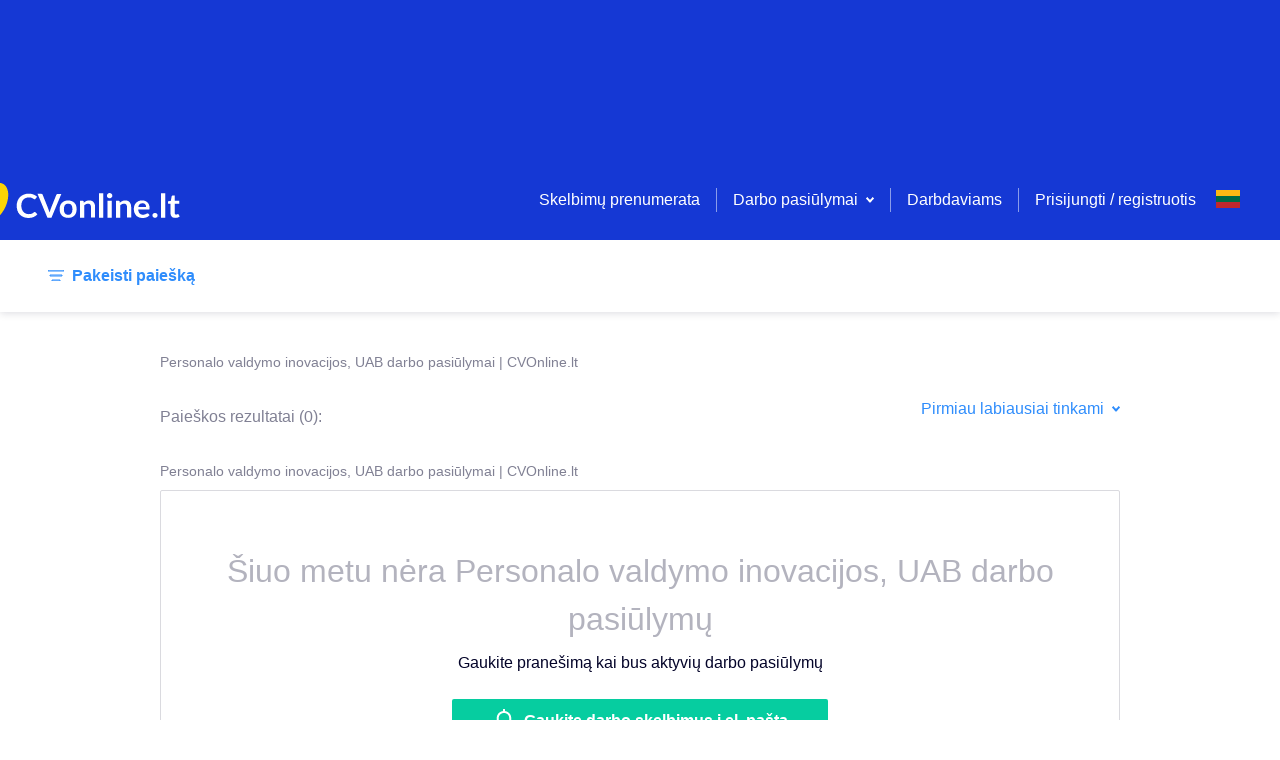

--- FILE ---
content_type: text/html; charset=utf-8
request_url: https://www.cvonline.lt/lt/search/employer/personalo-valdymo-inovacijos-uab?employerName=Personalo%20valdymo%20inovacijos%2C%20UAB&employerId=42992
body_size: 217459
content:
<!DOCTYPE html><html lang="lt"><head><meta charSet="utf-8"/><script class="jsx-3800092805">DOMAIN = 'LT'</script><script class="jsx-3800092805">ENVIRONMENT = 'live'</script><link rel="icon" type="image/x-icon" href="/static/favicon.ico" class="jsx-3800092805"/><link rel="apple-touch-icon" sizes="180x180" href="/static/apple-touch-icon.png" class="jsx-3800092805"/><link rel="icon" sizes="96x96" href="/static/android-chrome-96x96.png" class="jsx-3800092805"/><link rel="icon" type="image/png" href="/static/favicon-32x32.png" sizes="32x32" class="jsx-3800092805"/><link rel="icon" type="image/png" href="/static/favicon-16x16.png" sizes="16x16" class="jsx-3800092805"/><link rel="mask-icon" href="/static/safari-pinned-tab.svg" color="#5bbad5" class="jsx-3800092805"/><meta name="msapplication-TileColor" content="#da532c" class="jsx-3800092805"/><meta name="msapplication-TileImage" content="/static/mstile-150x150.png" class="jsx-3800092805"/><meta name="viewport" content="width=device-width, initial-scale=1" class="jsx-3800092805"/><meta name="theme-color" content="white" class="jsx-3800092805"/><meta name="facebook-domain-verification" content="o6rvf47rquv2sfhr7r3zgq4tzt3hdr" class="jsx-3800092805"/><meta property="og:image" content="https://www.cvonline.lt/static/portal_share_lt.png" class="jsx-3800092805"/><script>(function(w,d,s,l,i){w[l]=w[l]||[];w[l].push(
{'gtm.start': new Date().getTime(),event:'gtm.js'}
);var f=d.getElementsByTagName(s)[0],
j=d.createElement(s),dl=l!='dataLayer'?'&l='+l:'';j.async=true;j.src=
'https://www.googletagmanager.com/gtm.js?id='+i+dl;f.parentNode.insertBefore(j,f);
})(window,document,'script','dataLayer','GTM-NGF6286');</script><title class="jsx-3800092805">Personalo valdymo inovacijos, UAB darbo pasiūlymai</title><script type="text/plain" data-cookiecategory="ad" src="https://secure.adnxs.com/seg?add=27694349&amp;t=1" class="jsx-3800092805"></script><script type="text/plain" data-cookiecategory="ad" src="https://secure.adnxs.com/seg?add=25746455&amp;t=1" class="jsx-3800092805"></script><script type="text/plain" data-cookiecategory="analytics">
          (function(h,o,t,j,a,r){
         h.hj=h.hj||function(){(h.hj.q=h.hj.q||[]).push(arguments)};
         h._hjSettings={hjid:1182319,hjsv:6};
         a=o.getElementsByTagName('head')[0];
         r=o.createElement('script');r.async=1;
         r.src=t+h._hjSettings.hjid+j+h._hjSettings.hjsv;
         a.appendChild(r);
     })(window,document,'https://static.hotjar.com/c/hotjar-','.js?sv=');</script><script type="text/plain" data-cookiecategory="analytics">(function(){
          var l=document.createElement("script");l.type="text/javascript";l.async=true;
          l.src='https://ct.leady.com/gbc9TwDz2Jy2CnBu/L.js';
          var s=document.getElementsByTagName("script")[0];s.parentNode.insertBefore(l,s);
        })();</script><script type="text/plain" data-cookiecategory="functionality" class="jsx-3800092805">
              (function () {
                var w = window;
                var ic = w.Intercom;
                if (typeof ic === "function") {
                  ic('reattach_activator');
                  ic('update', w.intercomSettings);
                } else {
                  var d = document;
                  var i = function () {
                      i.c(arguments);
                    }
                  ;i.q = [];
                  i.c = function (args) {
                    i.q.push(args);
                  };
                  w.Intercom = i;
                  var l = function () {
                    var s = d.createElement('script');
                    s.type = 'text/javascript';
                    s.async = true;
                    s.src = 'https://widget.intercom.io/widget/tvyb0fzk';
                    var x = d.getElementsByTagName('script')[0];
                    x.parentNode.insertBefore(s, x);
                  };
                  if (document.readyState === 'complete') {
                    l();
                  } else if (w.attachEvent) {
                    w.attachEvent('onload', l);
                  } else {
                    w.addEventListener('load', l, false);
                  }
                }
              })();</script><meta name="description" content="Personalo valdymo inovacijos, UAB siūlo darbą. Nauji darbo pasiūlymai CVonline.lt darbo portale. Prenumeruokite Personalo valdymo inovacijos, UAB darbo skelbimus el. paštu." class="jsx-994990582"/><link rel="alternate" href="https://www.cvonline.lt/en/search/employer/personalo-valdymo-inovacijos-uab?employerName=Personalo%20valdymo%20inovacijos%2C%20UAB&amp;employerId=42992" hrefLang="en" class="jsx-994990582"/><link rel="alternate" href="https://www.cvonline.lt/ru/search/employer/personalo-valdymo-inovacijos-uab?employerName=Personalo%20valdymo%20inovacijos%2C%20UAB&amp;employerId=42992" hrefLang="ru" class="jsx-994990582"/><link rel="alternate" href="https://www.cvonline.lt/lt/search/employer/personalo-valdymo-inovacijos-uab?employerName=Personalo%20valdymo%20inovacijos%2C%20UAB&amp;employerId=42992" hrefLang="lt" class="jsx-994990582"/><meta name="next-head-count" content="26"/><script>DOMAIN = 'LT'</script><script>ENVIRONMENT = 'live'</script><link rel="icon" type="image/x-icon" href="/static/favicon.ico"/><link rel="apple-touch-icon" sizes="180x180" href="/static/apple-touch-icon.png"/><link rel="icon" sizes="96x96" href="/static/android-chrome-96x96.png"/><link rel="icon" type="image/png" href="/static/favicon-32x32.png" sizes="32x32"/><link rel="icon" type="image/png" href="/static/favicon-16x16.png" sizes="16x16"/><link rel="mask-icon" href="/static/safari-pinned-tab.svg" color="#5bbad5"/><meta name="msapplication-TileColor" content="#da532c"/><meta name="msapplication-TileImage" content="/static/mstile-150x150.png"/><meta name="theme-color" content="#ffffff"/><link rel="preload" href="/_next/static/css/a59b9771c4b54ddf.css" as="style"/><link rel="stylesheet" href="/_next/static/css/a59b9771c4b54ddf.css" data-n-g=""/><link rel="preload" href="/_next/static/css/1b37dc302084f935.css" as="style"/><link rel="stylesheet" href="/_next/static/css/1b37dc302084f935.css" data-n-p=""/><noscript data-n-css=""></noscript><script defer="" nomodule="" src="/_next/static/chunks/polyfills-c67a75d1b6f99dc8.js"></script><script src="/_next/static/chunks/webpack-7507b233bf4bf60d.js" defer=""></script><script src="/_next/static/chunks/framework-79bce4a3a540b080.js" defer=""></script><script src="/_next/static/chunks/main-7ac5afc19415ab47.js" defer=""></script><script src="/_next/static/chunks/pages/_app-347b16a9bebaec55.js" defer=""></script><script src="/_next/static/chunks/3157-098fb87426579677.js" defer=""></script><script src="/_next/static/chunks/129-c1886ad4eec23347.js" defer=""></script><script src="/_next/static/chunks/1855-0bbb8b598f848547.js" defer=""></script><script src="/_next/static/chunks/1640-a462624f2de5d826.js" defer=""></script><script src="/_next/static/chunks/2834-bed648bc45f93894.js" defer=""></script><script src="/_next/static/chunks/5916-c7c31e2cb04b18c9.js" defer=""></script><script src="/_next/static/chunks/8278-7d47e630fbeac746.js" defer=""></script><script src="/_next/static/chunks/2835-bdf612ff7b0fa5ff.js" defer=""></script><script src="/_next/static/chunks/497-f9ee2a3be335a7ef.js" defer=""></script><script src="/_next/static/chunks/pages/search/%5B%5B...params%5D%5D-7614e3e371f9b531.js" defer=""></script><script src="/_next/static/WUlCShL71j1nJXzqI8wG7/_buildManifest.js" defer=""></script><script src="/_next/static/WUlCShL71j1nJXzqI8wG7/_ssgManifest.js" defer=""></script><style id="__jsx-3767641529">.toast-container.jsx-3767641529{position:fixed;top:24px;right:24px;max-width:-webkit-fit-content;max-width:-moz-fit-content;max-width:fit-content;z-index:5000;}@media screen and (max-width:700px){.toast-container.jsx-3767641529{max-width:unset;right:unset;padding:0 24px;}}</style><style id="__jsx-4036078161">.container.jsx-4036078161{display:block;margin:0 auto;padding:0 16px;max-width:1232px;}@media screen and (max-width:700px){.container.jsx-4036078161{max-width:100%;}.container--no-mobile-padding.jsx-4036078161{padding:0 !important;}}</style><style id="__jsx-1642493701">.top-banners.jsx-1642493701{font-size:0;display:block;left:0;top:0;right:0;background:#1538D4;padding:0;z-index:500;min-height:160px;}.top-banners__banner.jsx-1642493701{text-align:center;width:100%;white-space:nowrap;}.top-banners__banner.jsx-1642493701 img.jsx-1642493701{object-fit:cover;max-width:100%;max-height:100%;}@media screen and (max-width:700px){.top-banners.jsx-1642493701{min-height:74px;}}</style><style id="__jsx-2746763428">.loader.jsx-2746763428{height:4px;top:0;width:100%;background:#2F8DFC;overflow:hidden;position:-webkit-sticky;position:sticky;z-index:201;}.loader__bar.jsx-2746763428{background:rgba(255,255,255,0.3);}.loader__bar.jsx-2746763428:before{content:"";position:absolute;background-color:inherit;top:0;height:4px;left:0;bottom:0;will-change:left,right;-webkit-animation:indeterminate 2.1s cubic-bezier(0.65,0.815,0.735,0.395) infinite;-webkit-animation:indeterminate-jsx-2746763428 2.1s cubic-bezier(0.65,0.815,0.735,0.395) infinite;animation:indeterminate-jsx-2746763428 2.1s cubic-bezier(0.65,0.815,0.735,0.395) infinite;}@-webkit-keyframes indeterminate{0%.jsx-2746763428{left:-35%;right:100%;}60%.jsx-2746763428{left:100%;right:-90%;}100%.jsx-2746763428{left:100%;right:-90%;}}@-webkit-keyframes indeterminate-jsx-2746763428{0%{left:-35%;right:100%;}60%{left:100%;right:-90%;}100%{left:100%;right:-90%;}}@keyframes indeterminate-jsx-2746763428{0%{left:-35%;right:100%;}60%{left:100%;right:-90%;}100%{left:100%;right:-90%;}}</style><style id="__jsx-364453650">.page-header__menu.jsx-364453650{float:right;display:-webkit-box;display:-webkit-flex;display:-ms-flexbox;display:flex;-webkit-align-items:center;-webkit-box-align:center;-ms-flex-align:center;align-items:center;height:80px;}.page-header__menu-links.jsx-364453650{display:-webkit-box;display:-webkit-flex;display:-ms-flexbox;display:flex;-webkit-align-items:center;-webkit-box-align:center;-ms-flex-align:center;align-items:center;}.page-header__menu-actions.jsx-364453650{padding:16px 24px;display:-webkit-box;display:-webkit-flex;display:-ms-flexbox;display:flex;-webkit-box-pack:justify;-webkit-justify-content:space-between;-ms-flex-pack:justify;justify-content:space-between;}.page-header__menu-item.jsx-364453650,.page-header__menu-item.jsx-364453650 a.jsx-364453650{color:#fff;}.page-header__menu-item.jsx-364453650:hover,.page-header__menu-item.jsx-364453650:focus{color:#06CDA0;}.page-header__menu-item.jsx-364453650:active{color:#1538D4;}.page-header__menu-item--highlight.jsx-364453650{color:gold !important;font-weight:bold;}.page-header__menu-divider.jsx-364453650{display:inline-block;height:24px;width:20px;}.page-header__menu-divider--pipe.jsx-364453650{width:1px;margin:0 16px;border-right:1px solid rgba(255,255,255,0.5);}.menu-item-icon.jsx-364453650{width:auto !important;display:-webkit-box;display:-webkit-flex;display:-ms-flexbox;display:flex;-webkit-flex-direction:column;-ms-flex-direction:column;flex-direction:column;-webkit-box-pack:center;-webkit-justify-content:center;-ms-flex-pack:center;justify-content:center;}.user-menu.jsx-364453650{padding:0 24px;}@media screen and (min-width:1220px){.page-header__menu-actions.jsx-364453650{display:none;}}@media screen and (max-width:1220px){.page-header__menu.jsx-364453650{background:#fff;width:calc(100vw - 72px);height:100vh;height:100dvh;position:fixed;top:0;right:-100%;-webkit-flex-direction:column;-ms-flex-direction:column;flex-direction:column;z-index:1;-webkit-transition:right .5s;transition:right .5s;}.page-header__menu-header.jsx-364453650{padding:0 24px;font-weight:bold;min-height:40px;line-height:40px;margin-bottom:8px;}.mobile-menu-backdrop.jsx-364453650{width:100vw;height:100vh;margin:0;top:0;left:0;position:fixed;background:#04042980;}body:has(.page-header__menu--open){overflow:hidden !important;}.page-header__menu-item.jsx-364453650{color:inherit;width:100%;padding:0 24px;display:-webkit-box !important;display:-webkit-flex !important;display:-ms-flexbox !important;display:flex !important;-webkit-align-items:center;-webkit-box-align:center;-ms-flex-align:center;align-items:center;gap:8px;}.page-header__menu-item.jsx-364453650:has(.accordion-select__btn) .menu-item-icon.jsx-364453650{padding-top:12px;-webkit-align-self:flex-start;-ms-flex-item-align:start;align-self:flex-start;}.page-header__menu-item.jsx-364453650:not(:has(.page-header__menu-item)){padding:0 24px;min-height:24px;line-height:24px;padding-top:12px;padding-bottom:12px;}.page-header__menu-item.jsx-364453650 .page-header__menu-item.jsx-364453650,.user-menu.jsx-364453650 .page-header__menu-item.jsx-364453650,.user-menu.jsx-364453650 .page-header__menu-item.jsx-364453650 button.jsx-364453650{padding:12px 0;min-height:24px;line-height:24px;-webkit-align-items:start;-webkit-box-align:start;-ms-flex-align:start;align-items:start;}.page-header__menu-item.jsx-364453650 a.jsx-364453650{color:inherit;}.page-header__menu-item.jsx-364453650:has(.login-logout){margin-bottom:24px;}.page-header__menu-item.jsx-364453650:has(button){display:block;}.page-header__menu-item.jsx-364453650:hover{color:inherit;}.page-header__menu.jsx-364453650 div.jsx-364453650{width:100%;-webkit-align-items:start;-webkit-box-align:start;-ms-flex-align:start;align-items:start;}.page-header__menu--open.jsx-364453650{right:0;overflow-y:auto;}.page-header__menu-trigger.jsx-364453650{margin:16px;float:right;}.page-header__menu-links.jsx-364453650{display:block;width:100%;-webkit-align-items:flex-start;-webkit-box-align:flex-start;-ms-flex-align:flex-start;align-items:flex-start;}.page-header__menu-links--underlined.jsx-364453650{border-bottom:1px solid rgba(255,255,255,.2);}.page-header__menu-divider.jsx-364453650{display:none;}.login-logout.jsx-364453650{color:#2F8DFC !important;}.login-logout.jsx-364453650:hover{color:#2F8DFC !important;}.page-header__menu-item.jsx-364453650:has(.login-logout){margin-top:10px;}.page-header__menu-actions.jsx-364453650{-webkit-align-items:start;-webkit-box-align:start;-ms-flex-align:start;align-items:start;padding-bottom:24px;}}</style><style id="__jsx-976540746">.select.jsx-976540746{position:relative;display:-webkit-box;display:-webkit-flex;display:-ms-flexbox;display:flex;max-width:240px;}.select--small.jsx-976540746{width:1px;}.select__btn.jsx-976540746{display:-webkit-box;display:-webkit-flex;display:-ms-flexbox;display:flex;-webkit-align-items:center;-webkit-box-align:center;-ms-flex-align:center;align-items:center;background:none;border:none;outline:none;box-shadow:none;-webkit-appearance:none;-moz-appearance:none;appearance:none;font-size:16px;padding:0;cursor:pointer;}.select__btn.jsx-976540746,.select__btn.jsx-976540746 path{color:#2F8DFC;fill:#2F8DFC;}.select__btn.jsx-976540746:hover,.select__btn.jsx-976540746:hover path,.select__btn.jsx-976540746:focus,.select__btn.jsx-976540746:focus path{color:#14E6AD;fill:#14E6AD;}.select__btn.jsx-976540746:active,.select__btn.jsx-976540746:active path{color:#1538D4;fill:#1538D4;}.select__btn--light.jsx-976540746,.select__btn--light.jsx-976540746 path{fill:#ffffff !important;color:#ffffff !important;}.select__btn-label.jsx-976540746{margin-right:8px;display:block;}.select_btn-arrow.jsx-976540746{display:block;}.select__dropdown.jsx-976540746{display:block;position:absolute;min-width:180px;top:0;right:0;background:#ffffff;box-shadow:0 2px 10px 0 rgba(4,4,41,0.15);border-radius:2px;font-size:14px;overflow:hidden;z-index:200;}.select__dropdown--menu.jsx-976540746{top:2em;right:auto;color:#040429;}.select__dropdown--up.select__dropdown--menu.jsx-976540746{top:auto;bottom:2em;}.select__dropdown--disabled.jsx-976540746{pointer-events:none;}.select__dropdown--up.jsx-976540746{bottom:0;top:auto;}.select__dropdown--down.jsx-976540746{top:75px;bottom:auto;}.select__label.jsx-976540746,.select__item-label.jsx-976540746{display:block;padding:12px;color:#818194;cursor:pointer;pointer-events:none;}.select__list.jsx-976540746{display:block;list-style:none;margin:0;padding:0;max-height:80vh;overflow-y:auto;}.select__item.jsx-976540746{display:block;}.select__item--accent.jsx-976540746{border-top:1px solid #DADADF;color:#EC2359;}.select__item-divider.jsx-976540746{margin:0 0 4px 0;}.select__item-content.jsx-976540746{display:-webkit-box;display:-webkit-flex;display:-ms-flexbox;display:flex;width:100%;-webkit-align-items:center;-webkit-box-align:center;-ms-flex-align:center;align-items:center;-webkit-box-pack:justify;-webkit-justify-content:space-between;-ms-flex-pack:justify;justify-content:space-between;padding:12px;background:#ffffff;border:none;outline:none;cursor:pointer;font-size:14px;line-height:1.5;color:inherit;text-align:left;}.select__item-content--selected.jsx-976540746,.select__item-content.jsx-976540746:hover{background-color:rgba(47, 141, 252, 0.08);}.select__item-content--active.jsx-976540746{background-color:rgb(47,141,252, 0.2);}.select__item-content--disabled.jsx-976540746{color:#B3B3BE;cursor:unset;}.select__item-content.jsx-976540746 svg{margin-right:0;margin-left:auto;}@media screen and (max-width:700px){.select.jsx-976540746{position:inherit;}.select--menu-icon.jsx-976540746{width:1px;height:19px;}.select--narrow.jsx-976540746{position:relative;}.select__dropdown.jsx-976540746{width:100%;}.select__dropdown--footer.jsx-976540746{width:50%;margin-right:130px;margin-bottom:70px;}.select__dropdown--small.jsx-976540746{position:relative;width:-webkit-fit-content;width:-moz-fit-content;width:fit-content;-webkit-transform:translate(-90%,-50%);-ms-transform:translate(-90%,-50%);transform:translate(-90%,-50%);z-index:100;}.select__dropdown--up.select__dropdown--small.jsx-976540746{-webkit-transform:translate(-10%,-50%);-ms-transform:translate(-10%,-50%);transform:translate(-10%,-50%);}.select__dropdown--menu-icon.jsx-976540746{top:90px;width:-webkit-fit-content;width:-moz-fit-content;width:fit-content;-webkit-transform:translate(-10%,0);-ms-transform:translate(-10%,0);transform:translate(-10%,0);}}</style><style id="__jsx-3026797447">.accordion-select.jsx-3026797447{padding:16px 0;display:block;}.accordion-select__btn.jsx-3026797447{width:100%;display:-webkit-box;display:-webkit-flex;display:-ms-flexbox;display:flex;-webkit-flex:0 0 100%;-ms-flex:0 0 100%;flex:0 0 100%;-webkit-align-items:center;-webkit-box-align:center;-ms-flex-align:center;align-items:center;-webkit-box-pack:justify;-webkit-justify-content:space-between;-ms-flex-pack:justify;justify-content:space-between;background:none;border:none;outline:none;box-shadow:none;-webkit-appearance:none;-moz-appearance:none;appearance:none;font-size:16px;cursor:pointer;padding:0;min-height:24px;line-height:24px;padding:12px 0;height:auto;}.accordion-select__btn.jsx-3026797447:has(.is-bold){min-height:40px;}.accordion-select__btn--always-open.jsx-3026797447{cursor:default;-webkit-mouse-events:none;-moz-mouse-events:none;-ms-mouse-events:none;mouse-events:none;}.accordion-select__btn.jsx-3026797447,.accordion-select__btn.jsx-3026797447 path{color:#fff;fill:#fff;}.accordion-select__btn-label.jsx-3026797447{margin-right:8px;font-size:20px;display:block;text-align:left;}.accordion-select__btn-arrow.jsx-3026797447{display:block;margin-right:8px;}.accordion-select__dropdown.jsx-3026797447{display:block;min-width:180px;top:0;right:0;overflow:hidden;}.accordion-select__list.jsx-3026797447{display:block;list-style:none;margin:0;padding:8px 0 0 0;}.accordion-select.jsx-3026797447:not(:has(.is-bold)) .accordion-select__list.jsx-3026797447{padding:0;}.accordion-select__item.jsx-3026797447{display:block;border-top:1px solid rgba(255,255,255,0.15);}.accordion-select__button.jsx-3026797447{padding:0;border-top:none;}.accordion-select__item.jsx-3026797447:first-of-type{border-top:0;}.accordion-select__item-link.jsx-3026797447{color:#fff;font-size:16px;padding:0;border:none;background:transparent;line-height:24px;}.accordion-select__item-link--disabled.jsx-3026797447{color:#B3B3BE;cursor:unset;}.accordion-select__item-button.jsx-3026797447{color:#fff;font-size:14px;border:1px solid #fff;padding:8px 24px;margin:16px 0;background:transparent;}@media screen and (max-width:1220px){.accordion-select__btn.jsx-3026797447,.accordion-select__btn.jsx-3026797447 path,.accordion-select__item-link.jsx-3026797447{color:inherit;fill:#B3B3BE;}.accordion-select.jsx-3026797447{padding:0;}.accordion-select__btn-label.jsx-3026797447{font-size:16px;}.accordion-select__btn-label.is-bold.jsx-3026797447{font-weight:bold;}.accordion-select.jsx-3026797447 .button-plain.jsx-3026797447{color:#B3B3BE;}.accordion-select.jsx-3026797447 li.jsx-3026797447:last-child{padding-bottom:0;}}</style><style id="__jsx-824270576">.btn.jsx-824270576{display:-webkit-box;display:-webkit-flex;display:-ms-flexbox;display:flex;-webkit-box-pack:center;-webkit-justify-content:center;-ms-flex-pack:center;justify-content:center;-webkit-align-items:center;-webkit-box-align:center;-ms-flex-align:center;align-items:center;position:relative;font-size:16px;font-weight:bold;line-height:1.4;text-align:center;background:#06CDA0;color:white;padding:8px 16px;border-radius:2px;border:none;outline:none;box-shadow:none;overflow:hidden;cursor:pointer;}.btn.jsx-824270576::before{content:"";display:block;position:absolute;z-index:0;left:0;top:0;bottom:0;background:linear-gradient(45deg,#14E6AD,#14E6AD,#06CDA0,#06CDA0);-webkit-transform:translate(-75%,0);-ms-transform:translate(-75%,0);transform:translate(-75%,0);-webkit-transition:all 0.3s ease;transition:all 0.3s ease;}.btn.jsx-824270576:hover.jsx-824270576::before{-webkit-transform:translate(-50%,0);-ms-transform:translate(-50%,0);transform:translate(-50%,0);}.btn.jsx-824270576:active.jsx-824270576::before{-webkit-transform:translate(-25%,0);-ms-transform:translate(-25%,0);transform:translate(-25%,0);}.btn.jsx-824270576>*{position:relative;z-index:2;}.btn--type-positive.jsx-824270576{background:rgba(6, 205, 160, 0.15);color:#06CDA0 !important;font-weight:normal;}.btn--type-positive.jsx-824270576::before{background:linear-gradient(45deg,#14E6AD,#14E6AD,rgba(6, 205, 160, 0.15),rgba(6, 205, 160, 0.15));}.btn--type-secondary.jsx-824270576{background:#ffffff;color:#2F8DFC !important;font-weight:normal;border:1px solid #DADADF;z-index:0;}.btn--type-secondary.jsx-824270576::before{background:linear-gradient(45deg,rgb(47,141,252, 0.2),#2F8DFC,transparent,transparent);opacity:0.2;}.btn--type-transparent.jsx-824270576{background:transparent;color:#ffffff !important;font-weight:normal;border:1px solid rgba(255,255,255,0.5);}.btn--type-transparent.jsx-824270576::before{background:linear-gradient(45deg,#fff,#fff,#fff,transparent,transparent);opacity:0.5;}.btn--type-negative.jsx-824270576{background:#ffffff;color:#EC2359 !important;font-weight:normal;border:1px solid #EC2359;}.btn--type-negative.jsx-824270576::before{background:linear-gradient(45deg,#EC2359,#EC2359,transparent,transparent);opacity:0.2;}.btn--type-disabled.jsx-824270576,.btn--type-disabled.jsx-824270576:hover,.btn--type-disabled.jsx-824270576:active{background:#f2f2f4;color:#B3B3BE;cursor:unset;font-weight:normal;}.btn--type-disabled.jsx-824270576::before,.btn--type-disabled.jsx-824270576:hover.jsx-824270576::before,.btn--type-disabled.jsx-824270576:active.jsx-824270576::before{background:linear-gradient(45deg,#EC2359,#EC2359,transparent,transparent);opacity:0.2;}.btn--width-full.jsx-824270576{width:100%;}.btn--narrow.jsx-824270576{padding:4px 40px;white-space:nowrap;}.btn--wide.jsx-824270576{width:140px;}.btn--size-large.jsx-824270576{padding:16px;}.btn--state-loading.jsx-824270576{pointer-events:none;opacity:0.6;}.btn--file.jsx-824270576 input[type=file]{position:absolute;left:0;top:0;right:0;font-size:200px;opacity:0;z-index:5;}.btn--logo.jsx-824270576{background:#ffffff;border:1px solid #DADADF;z-index:0;padding-left:10%;}.btn--logo.jsx-824270576::before{background:linear-gradient(45deg,#2F8DFC,#2F8DFC,transparent,transparent);opacity:0.2;}.btn__loader.jsx-824270576{float:right;position:absolute;right:12px;}@media (max-width:425px){.btn--wide.jsx-824270576{width:auto;}}</style><style id="__jsx-2763774775">.btn-plain.jsx-2763774775{display:inline-block;border:none;outline:none;box-shadow:none;background:none;padding:0;font:unset;}.btn-plain--standard.jsx-2763774775{color:#2F8DFC;cursor:pointer;font-size:16px;line-height:16px;}.btn-plain--secondary.jsx-2763774775{color:white;}.btn-plain--standard.jsx-2763774775:hover,.btn-plain--standard.jsx-2763774775:active,.btn-plain--standard.btn-plain--loading.jsx-2763774775,.btn-plain--secondary.jsx-2763774775:hover{color:#14E6AD;}.btn-plain--disabled.jsx-2763774775,.btn-plain--disabled.jsx-2763774775:hover,.btn-plain--disabled.jsx-2763774775:active{color:#B3B3BE;cursor:unset;}.btn-plain__loader.jsx-2763774775{margin-left:16px;}.btn-plain--full-width.jsx-2763774775{width:100%;}.btn-plain--lg.jsx-2763774775{font-size:20px;}.btn-plain--h2.jsx-2763774775{font-size:24px;}.btn-plain--align-left.jsx-2763774775{text-align:left;}.btn-plain--negative.jsx-2763774775,.btn-plain--negative.jsx-2763774775:hover,.btn-plain--negative.jsx-2763774775:active{color:#EC2359;cursor:pointer;font-size:16px;}</style><style id="__jsx-2322966276">.language-select.jsx-2322966276{display:inline-block;position:relative;z-index:1000;}.language-select__btn.jsx-2322966276{display:block;background:none;border:none;outline:none;box-shadow:none;-webkit-appearance:none;-moz-appearance:none;appearance:none;width:24px;height:40px;padding:0;cursor:pointer;}.language-select__btn--no-height.jsx-2322966276{height:inherit;padding-top:3.1px;}.language-select__btn--wide.jsx-2322966276{width:40px;height:initial;}.language-select__btn-arrow.jsx-2322966276{margin-left:8px;padding-bottom:4px;}.language-select__btn-arrow.jsx-2322966276 svg{fill:white !important;}.language-select__dropdown.jsx-2322966276{display:block;position:absolute;min-width:180px;top:8px;right:0;background:#ffffff;box-shadow:0 2px 10px 0 rgba(4,4,41,0.15);border-radius:2px;font-size:14px;overflow:hidden;}.language-select__label.jsx-2322966276{display:block;padding:10px 16px 9px;color:#818194;}.language-select__list.jsx-2322966276{display:block;list-style:none;margin:0;padding:0;}.language-select__item.jsx-2322966276{display:block;}.language-select__button.jsx-2322966276{display:-webkit-box;display:-webkit-flex;display:-ms-flexbox;display:flex;width:100%;-webkit-align-items:center;-webkit-box-align:center;-ms-flex-align:center;align-items:center;padding:12px;background:#ffffff;border:none;outline:none;cursor:pointer;font-size:14px;line-height:1.5;}.language-select__button.jsx-2322966276:hover,.language-select__button--selected.jsx-2322966276{background-color:rgba(47, 141, 252, 0.08);}.language-select__button.jsx-2322966276 svg{margin:0 16px 0 0;}.language-select__button.jsx-2322966276 svg:nth-of-type(2){margin-right:0;margin-left:auto;}@media screen and (max-width:1220px){.language-select__dropdown.jsx-2322966276{left:0;}.language-select__dropdown--inverse.jsx-2322966276{left:auto;right:-8px;}}</style><style id="__jsx-1096026829">.authentication.jsx-1096026829{width:100%;text-align:center;outline:none;max-width:600px;overflow-y:auto;}.authentication-selector.jsx-1096026829{display:-webkit-box;display:-webkit-flex;display:-ms-flexbox;display:flex;-webkit-box-pack:space-evenly;-webkit-justify-content:space-evenly;-ms-flex-pack:space-evenly;justify-content:space-evenly;padding:24px 100px 0;margin-bottom:24px;border-bottom:1px solid #DADADF;}.authentication-selector__button.jsx-1096026829{width:100%;display:-webkit-box;display:-webkit-flex;display:-ms-flexbox;display:flex;-webkit-box-pack:center;-webkit-justify-content:center;-ms-flex-pack:center;justify-content:center;-webkit-align-items:center;-webkit-box-align:center;-ms-flex-align:center;align-items:center;min-height:50px;}.authentication-selector__button--selected.jsx-1096026829{border-bottom:2px solid #2F8DFC;}@media screen and (max-width:700px){.authentication.jsx-1096026829{overflow-y:auto;outline:none;max-width:100%;margin-top:0;width:100%;height:100%;min-height:1000px;}.authentication-selector.jsx-1096026829{margin-top:8px;padding:0;}}</style><style id="__jsx-332140769">.page-header.jsx-332140769{display:block;position:absolute;left:0;top:0;right:0;height:80px;background:#1538D4;padding:0;z-index:500;}.page-header__logo.jsx-332140769{display:-webkit-inline-box;display:-webkit-inline-flex;display:-ms-inline-flexbox;display:inline-flex;-webkit-align-items:center;-webkit-box-align:center;-ms-flex-align:center;align-items:center;height:80px;cursor:pointer;}.page-header__logo--xmas.jsx-332140769{margin-top:-16px;}.page-header__container.jsx-332140769{display:-webkit-box;display:-webkit-flex;display:-ms-flexbox;display:flex;-webkit-box-pack:justify;-webkit-justify-content:space-between;-ms-flex-pack:justify;justify-content:space-between;-webkit-align-items:end;-webkit-box-align:end;-ms-flex-align:end;align-items:end;margin:0 auto;padding:0 16px;max-width:1232px;}@media screen {.page-header__logo.jsx-332140769{display:inline-block;height:80px;margin-left:-80px;margin-top:15px;}}@media screen and (max-width:700px){.page-header.jsx-332140769{position:absolute;max-width:100%;height:56px;top:0;z-index:2000;}.page-header__logo.jsx-332140769{height:56px;}.page-header__menu.jsx-332140769{float:right;display:-webkit-box;display:-webkit-flex;display:-ms-flexbox;display:flex;-webkit-box-pack:justify;-webkit-justify-content:space-between;-ms-flex-pack:justify;justify-content:space-between;-webkit-align-items:center;-webkit-box-align:center;-ms-flex-align:center;align-items:center;height:56px;}.page-header__logo--xmas.jsx-332140769{margin-top:-8px;}}</style><style id="__jsx-795507303">.search-filter-params--limited.jsx-795507303{max-width:700px;max-height:40px;overflow:hidden;position:relative;white-space:nowrap;margin:0;}.search-filter-params--limited.jsx-795507303::after{content:' ';width:25%;height:40px;position:absolute;top:0;right:0;background:white;background:linear-gradient(45deg,transparent,rgba(255,255,255,0.3),rgba(255,255,255,0.9),rgba(255,255,255,1));text-align:right;}@media screen and (max-width:700px){.search-filter-params.jsx-795507303{display:block;margin-left:auto;color:#818194;}}</style><style id="__jsx-1261134988">.input-text-tooltip.jsx-1261134988{color:#B3B3BE;display:block;font-size:12px;line-height:18px;margin-top:8px;position:relative;}.input-text-tooltip--error.jsx-1261134988{color:#EC2359;}.input-text-tooltip--error.jsx-1261134988::before{background:#EC2359;}.input-select-error-message.jsx-1261134988{color:#EC2359;display:-webkit-box;display:-webkit-flex;display:-ms-flexbox;display:flex;-webkit-align-items:center;-webkit-box-align:center;-ms-flex-align:center;align-items:center;}.message__icon.jsx-1261134988{display:-webkit-box;display:-webkit-flex;display:-ms-flexbox;display:flex;-webkit-align-items:center;-webkit-box-align:center;-ms-flex-align:center;align-items:center;-webkit-flex-shrink:0;-ms-flex-negative:0;flex-shrink:0;width:16px;height:24px;margin:0 8px 0 0;}</style><style id="__jsx-375788507">::-webkit-input-placeholder{color:#2F8DFC;font-size:14px;opacity:100;}::-moz-placeholder{color:#2F8DFC;font-size:14px;opacity:100;}:-ms-input-placeholder{color:#2F8DFC;font-size:14px;opacity:100;}::placeholder{color:#2F8DFC;font-size:14px;opacity:100;}</style><style id="__jsx-813520704">.search-form__label.jsx-813520704{display:block;font-weight:bold;margin:0 0 4px 0;}.search-form__label--text.jsx-813520704{margin:0 0 16px 0;}.search-form__main.jsx-813520704{display:-webkit-box;display:-webkit-flex;display:-ms-flexbox;display:flex;margin:0;}.search-form__main-grid.jsx-813520704{display:grid;grid-template-columns:1fr;}.search-form__main-grid-fields.jsx-813520704{padding:0;}.search-form__locations.jsx-813520704{-webkit-flex:25%;-ms-flex:25%;flex:25%;padding:0 8px;}.search-form__categories.jsx-813520704{-webkit-flex:50%;-ms-flex:50%;flex:50%;padding:0 8px;}.search-form__keywords.jsx-813520704{-webkit-flex:25%;-ms-flex:25%;flex:25%;padding:0 8px;}@media screen and (max-width:700px){.search-form.jsx-813520704{overflow:auto;width:100%;}.search-form__main.jsx-813520704{display:grid;grid-template-columns:1fr;}.search-form__locations.jsx-813520704,.search-form__categories.jsx-813520704,.search-form__keywords.jsx-813520704{width:100%;}.search-form__keywords.jsx-813520704{margin-bottom:8px;}}</style><style id="__jsx-1690969694">.input-checkbox.jsx-1690969694{display:inline-block;position:relative;padding:0 0 0 32px;}.input-checkbox__field.jsx-1690969694{display:block;position:absolute;left:0;top:0;opacity:0;}.input-checkbox__field-tooltip.jsx-1690969694{position:relative;top:2px;left:8px;}.input-checkbox__text--secondary.jsx-1690969694{color:#818194;}.input-checkbox__field.jsx-1690969694:checked~.input-checkbox__icon.jsx-1690969694::before{opacity:1;}.input-checkbox__icon.jsx-1690969694{display:block;position:absolute;left:2px;top:2px;width:20px;height:20px;border:1px solid #DADADF;border-radius:2px;background:rgba(218, 218, 223, 0.2);-webkit-transition:all 0.3s ease;transition:all 0.3s ease;}.input-checkbox__icon--error.jsx-1690969694{border-color:#EC2359;}.input-checkbox__icon.jsx-1690969694::before{content:"";display:block;position:absolute;left:50%;top:50%;width:7px;height:14px;margin:-8px 0 0 -3px;border:2px solid #2F8DFC;border-left:none;border-top:none;box-sizing:border-box;-webkit-transform:rotate(45deg);-ms-transform:rotate(45deg);transform:rotate(45deg);opacity:0;-webkit-transition:all 0.3s ease;transition:all 0.3s ease;}.input-checkbox.jsx-1690969694:hover .input-checkbox__icon.jsx-1690969694{border-color:#2F8DFC;background-color:rgba(47, 141, 252, 0.08);}.input-checkbox.jsx-1690969694:hover .input-checkbox__icon.input-checkbox__icon--disabled.jsx-1690969694{border-color:#DADADF;background-color:inherit;}.input-checkbox__icon--disabled.jsx-1690969694::before{border-color:#818194;}@media screen and (max-width:700px){.input-checkbox__field-tooltip-label.jsx-1690969694{position:relative;left:-38px;overflow-wrap:break-word;width:100%;}}</style><style id="__jsx-3864307395">.search-form.jsx-3864307395{padding:24px 0 16px 0;margin-top:10px;z-index:999999999999999;position:initial;}.search-form__increased-margin.jsx-3864307395{margin-top:34px;}.search-form__label--text.jsx-3864307395{margin:0 0 16px 0;}.search-form__additional.jsx-3864307395{border-top:1px solid #DADADF;margin:40px 0 16px 0;}.search-form__additional-content.jsx-3864307395{border-bottom:1px solid #DADADF;}.search-form__additional-toggle.jsx-3864307395{display:-webkit-inline-box;display:-webkit-inline-flex;display:-ms-inline-flexbox;display:inline-flex;-webkit-align-items:center;-webkit-box-align:center;-ms-flex-align:center;align-items:center;position:relative;left:-16px;top:-15px;background:#ffffff;color:#2F8DFC;font-size:16px;line-height:1.5;padding:0 16px;}.search-form__additional-toggle.jsx-3864307395 svg{margin:0 8px -2px 0;}.search-form__additional-columns.jsx-3864307395{display:-webkit-box;display:-webkit-flex;display:-ms-flexbox;display:flex;}.search-form__fuzzy.jsx-3864307395{margin-bottom:10px;float:right;}.search-form__salary.jsx-3864307395{-webkit-flex:25%;-ms-flex:25%;flex:25%;padding:0 8px;}.search-form__types.jsx-3864307395{-webkit-flex:50%;-ms-flex:50%;flex:50%;padding:0 8px;}.search-form__langs.jsx-3864307395{-webkit-flex:25%;-ms-flex:25%;flex:25%;padding:0 8px;}.search-form__langs.jsx-3864307395 p{margin:0 0 20px 0;}.search-form-footer.jsx-3864307395{display:-webkit-box;display:-webkit-flex;display:-ms-flexbox;display:flex;-webkit-box-pack:end;-webkit-justify-content:flex-end;-ms-flex-pack:end;justify-content:flex-end;}.search-form-footer__item.jsx-3864307395{margin:0 0 0 24px;min-width:186px;}@media screen and (max-width:1220px){.search-form.jsx-3864307395{width:100%;}}@media screen and (max-width:700px){.search-form.jsx-3864307395{overflow:auto;width:100%;}.search-form__fuzzy.jsx-3864307395{margin-bottom:10px;margin-left:20px;float:none;}.search-form__main.jsx-3864307395,.search-form__additional-columns.jsx-3864307395{display:grid;grid-template-columns:1fr;}.search-form__salary.jsx-3864307395,.search-form__types.jsx-3864307395,.search-form__langs.jsx-3864307395{width:100%;-webkit-flex:1;-ms-flex:1;flex:1;}.search-form__keywords.jsx-3864307395{margin-bottom:8px;}.search-form-footer__item.jsx-3864307395{margin:0;min-width:0;-webkit-flex:50%;-ms-flex:50%;flex:50%;}.search-form-footer.jsx-3864307395{-webkit-flex-direction:column;-ms-flex-direction:column;flex-direction:column;}.search-form-footer__item.jsx-3864307395:first-child{margin:0;}.search-form-footer__item.jsx-3864307395:last-child{margin-top:16px;}}</style><style id="__jsx-500747725">.search-filter.jsx-500747725{display:block;z-index:200;min-height:72px;background:#ffffff;box-shadow:0 1px 8px 0 rgba(4,4,41,0.15);padding:20px 0;width:100%;margin-top:-40px;}.search-filter__panel.jsx-500747725{display:-webkit-box;display:-webkit-flex;display:-ms-flexbox;display:flex;-webkit-align-items:center;-webkit-box-align:center;-ms-flex-align:center;align-items:center;}.search-filter__params.jsx-500747725{-webkit-flex:1;-ms-flex:1;flex:1;overflow-x:hidden;margin:0 0 0 24px;}.search-filter__change-btn.jsx-500747725{-webkit-flex-shrink:0;-ms-flex-negative:0;flex-shrink:0;font-size:16px;line-height:2;font-weight:600;color:#2F8DFC;background:none;border:none;outline:none;-webkit-appearance:none;-moz-appearance:none;appearance:none;cursor:pointer;padding:0;}.search-filter__change-btn.jsx-500747725 svg{margin:0 8px;}.search-filter__change-btn.jsx-500747725 path{stroke:#2F8DFC;}.search-filter__change-btn.jsx-500747725:hover *{stroke:#14E6AD;color:#14E6AD;}.search-filter__create-alert.jsx-500747725{margin-left:auto;}.search-filter-create-alert__content.jsx-500747725{padding-top:5px;padding-right:8px;}.modal-search-content.jsx-500747725{position:absolute;top:0;left:0;right:0;bottom:auto;border:0;background:#fff;overflow:auto;outline:none;padding:0;max-height:100%;z-index:400;}@media screen and (max-width:700px){.search-filter.jsx-500747725{margin-top:-24px;}.search-filter__params.jsx-500747725{display:block;margin-left:16px;color:#818194;}.modal-search-content.jsx-500747725{width:100%;border-radius:0;}}</style><style id="__jsx-2464465184">.blurred > *{pointer-events:none;-webkit-filter:blur(8px);filter:blur(8px);-webkit-user-select:none;-webkit-user-select:none;-moz-user-select:none;-ms-user-select:none;user-select:none;}.shadow-box.jsx-2464465184{position:absolute;width:100%;z-index:20;display:none;background:rgba(4,4,41,0.6);}.shadow-box--visible.jsx-2464465184{display:block;}</style><style id="__jsx-3776340102">.search-results-heading.jsx-3776340102{display:-webkit-box;display:-webkit-flex;display:-ms-flexbox;display:flex;color:#818194;margin:0 0 16px 0;font-size:16px;}.search-results-heading__title.jsx-3776340102{margin-right:4px;font-size:16px;}.search-results-heading__value.jsx-3776340102{font-size:16px;margin-top:24px;}.search-results-heading__actions.jsx-3776340102{display:-webkit-inline-box;display:-webkit-inline-flex;display:-ms-inline-flexbox;display:inline-flex;margin-left:auto;color:black;}.search-results-heading__description.jsx-3776340102{margin-bottom:24px;}.search-results-heading__description.jsx-3776340102,.search-results-heading__employer-name.jsx-3776340102{font-size:14px;color:#818194;}.search-results-top-employer__item.jsx-3776340102{width:100%;min-height:240px;background:rgba(4, 4, 41, 0.05);display:block;}.search-results-top-employer.jsx-3776340102{max-width:863px;display:-webkit-box;display:-webkit-flex;display:-ms-flexbox;display:flex;-webkit-box-pack:justify;-webkit-justify-content:space-between;-ms-flex-pack:justify;justify-content:space-between;padding:16px 0 16px 0;margin:16px auto 16px auto;}.search-results-top-employer-content.jsx-3776340102{display:-webkit-box;display:-webkit-flex;display:-ms-flexbox;display:flex;-webkit-flex-direction:column;-ms-flex-direction:column;flex-direction:column;margin-right:48px;}.search-filter-create-alert__content.jsx-3776340102{padding-top:5px;padding-right:8px;}.search-results__no-results-view-all.jsx-3776340102 button{width:100%;}.search-results__no-results-buttons.jsx-3776340102{display:-webkit-box;display:-webkit-flex;display:-ms-flexbox;display:flex;-webkit-box-pack:center;-webkit-justify-content:center;-ms-flex-pack:center;justify-content:center;-webkit-align-items:center;-webkit-box-align:center;-ms-flex-align:center;align-items:center;-webkit-flex-direction:column;-ms-flex-direction:column;flex-direction:column;}.search-results-top-employer-content.jsx-3776340102 .hide-mobile.jsx-3776340102{margin-top:auto;width:200px;}.search-results-top-employer-video.jsx-3776340102,.search-results-top-employer-image.jsx-3776340102{width:388px;height:216px;}@media screen and (max-width:700px){.search-results-heading.jsx-3776340102{margin-left:16px;margin-right:16px;}.search-results-heading__value.jsx-3776340102{margin-top:0;}.search-results-heading__actions.jsx-3776340102 .select{position:relative;}.search-results-heading__description.jsx-3776340102,.search-results-heading__employer-name.jsx-3776340102{font-size:14px;color:#818194;padding:0px 15px;line-height:1.7em;}.search-results-top-employer.jsx-3776340102{display:block;padding:16px;margin:-31px auto 32px auto;}.search-results-top-employer-media.jsx-3776340102{display:-webkit-inline-box;display:-webkit-inline-flex;display:-ms-inline-flexbox;display:inline-flex;-webkit-align-items:center;-webkit-box-align:center;-ms-flex-align:center;align-items:center;position:relative;color:#2F8DFC;font-size:16px;line-height:1.5;padding-top:10px;}.search-results-top-employer-media.jsx-3776340102 svg{margin:0 8px -2px 0;}.search-results-top-employer-video.jsx-3776340102,.search-results-top-employer-image.jsx-3776340102{max-width:100%;-webkit-flex-direction:column;-ms-flex-direction:column;flex-direction:column;padding:0px;}}</style><style id="__jsx-1088448172">.search-no-results.jsx-1088448172{border:1px solid #DADADF;border-radius:2px;text-align:center;padding:32px;}.search-no-results__header.jsx-1088448172{color:#B3B3BE;}.search-no-results__parameters.jsx-1088448172{margin-top:16px;}@media screen and (max-width:700px){.search-no-results.jsx-1088448172{border-left:none;border-right:none;border-bottom:none;}}</style><style id="__jsx-994990582">.search.jsx-994990582{display:-webkit-box;display:-webkit-flex;display:-ms-flexbox;display:flex;-webkit-box-pack:center;-webkit-justify-content:center;-ms-flex-pack:center;justify-content:center;padding:16px 0 0 0;}.search__content.jsx-994990582{width:80%;}.search__content-spinner.jsx-994990582{min-height:600px;display:-webkit-box;display:-webkit-flex;display:-ms-flexbox;display:flex;-webkit-box-pack:center;-webkit-justify-content:center;-ms-flex-pack:center;justify-content:center;-webkit-align-items:center;-webkit-box-align:center;-ms-flex-align:center;align-items:center;}.search-remotes.jsx-994990582{margin-top:40px;margin-bottom:24px;color:#818194;text-align:center;font-size:24px;}@media screen and (max-width:700px){.search.jsx-994990582{margin:16px -16px 0;}.search__content.jsx-994990582{width:100%;}.search-remotes.jsx-994990582{padding:16px 0 0;}}</style><style id="__jsx-4282795148">.page-footer.jsx-4282795148{display:block;min-height:120px;border-top:1px solid #DADADF;padding-top:8px;}.page-footer__section.jsx-4282795148{display:-webkit-box;display:-webkit-flex;display:-ms-flexbox;display:flex;-webkit-box-pack:start;-webkit-justify-content:flex-start;-ms-flex-pack:start;justify-content:flex-start;padding:0;}.page-footer__section-column.jsx-4282795148{-webkit-flex:auto;-ms-flex:auto;flex:auto;}.page-footer__section-separator.jsx-4282795148{border-left:1px solid #DADADF;margin:24px -64px 24px 32px;display:block;content:' ';-webkit-flex:auto;-ms-flex:auto;flex:auto;}.page-footer__section-content.jsx-4282795148{display:-webkit-box;display:-webkit-flex;display:-ms-flexbox;display:flex;-webkit-flex-direction:column;-ms-flex-direction:column;flex-direction:column;-webkit-box-pack:center;-webkit-justify-content:center;-ms-flex-pack:center;justify-content:center;-webkit-align-items:flex-start;-webkit-box-align:flex-start;-ms-flex-align:flex-start;align-items:flex-start;margin:8px -7px 8px 16px;list-style:none;padding:0;min-height:100px;line-height:2;}.page-footer__section-notext.jsx-4282795148{padding-top:4px;}.page-footer__section-social.jsx-4282795148{display:-webkit-box;display:-webkit-flex;display:-ms-flexbox;display:flex;-webkit-box-pack:start;-webkit-justify-content:flex-start;-ms-flex-pack:start;justify-content:flex-start;max-width:140px;}.page-footer__section-social.jsx-4282795148>*.jsx-4282795148{padding:8px 8px 0 0;}.page-footer__section-employers.jsx-4282795148{height:100%;display:-webkit-box;display:-webkit-flex;display:-ms-flexbox;display:flex;-webkit-align-items:center;-webkit-box-align:center;-ms-flex-align:center;align-items:center;-webkit-box-pack:center;-webkit-justify-content:center;-ms-flex-pack:center;justify-content:center;padding-left:10px;}.page-footer__section-employers-link.jsx-4282795148{width:100%;border:1px solid #DADADF;padding:8px 40px;text-align:center;}.page-footer__section-employers-link.jsx-4282795148:hover{background-color:rgba(47,141,252,0.2);color:#2F8DFC;}.page-footer__cvo.jsx-4282795148{color:#818194;font-size:14px;}@media screen and (min-width:701px) and (max-width:1180px){.page-footer.jsx-4282795148{max-width:100%;padding:8px 16px 16px;margin-bottom:90px;}.page-container:has(.cover) .page-footer.jsx-4282795148{margin-bottom:0;}.page-footer__section.jsx-4282795148{display:-webkit-box;display:-webkit-flex;display:-ms-flexbox;display:flex;-webkit-flex-wrap:wrap;-ms-flex-wrap:wrap;flex-wrap:wrap;-webkit-box-pack:justify;-webkit-justify-content:space-between;-ms-flex-pack:justify;justify-content:space-between;padding:0;}.page-footer__section-column--news.jsx-4282795148{-webkit-order:-1;-ms-flex-order:-1;order:-1;-webkit-flex:1 100%;-ms-flex:1 100%;flex:1 100%;-webkit-align-self:flex-start;-ms-flex-item-align:start;align-self:flex-start;margin-right:0;}.page-footer__section-column--news.jsx-4282795148 .page-footer__section-content.jsx-4282795148{-webkit-box-pack:start;-webkit-justify-content:flex-start;-ms-flex-pack:start;justify-content:flex-start;-webkit-align-items:flex-start;-webkit-box-align:flex-start;-ms-flex-align:flex-start;align-items:flex-start;min-height:40px;}.page-footer__section-column--about.jsx-4282795148 .page-footer__section-content.jsx-4282795148{-webkit-box-pack:start;-webkit-justify-content:flex-start;-ms-flex-pack:start;justify-content:flex-start;-webkit-align-items:flex-start;-webkit-box-align:flex-start;-ms-flex-align:flex-start;align-items:flex-start;}.page-footer__section-column--about.jsx-4282795148{-webkit-flex:1 10%;-ms-flex:1 10%;flex:1 10%;white-space:nowrap;}.page-footer__section-employers.jsx-4282795148{-webkit-flex:1 30%;-ms-flex:1 30%;flex:1 30%;}.page-footer__section-employers.jsx-4282795148{padding-left:0;padding-bottom:30px;}.page-footer__section-content.jsx-4282795148{display:-webkit-box;display:-webkit-flex;display:-ms-flexbox;display:flex;-webkit-flex-direction:column;-ms-flex-direction:column;flex-direction:column;-webkit-box-pack:center;-webkit-justify-content:center;-ms-flex-pack:center;justify-content:center;-webkit-align-items:center;-webkit-box-align:center;-ms-flex-align:center;align-items:center;margin:0;list-style:none;padding:0;min-height:100px;line-height:2;}.page-footer__section-notext.jsx-4282795148{padding-top:4px;}.page-footer__section-social.jsx-4282795148{display:-webkit-box;display:-webkit-flex;display:-ms-flexbox;display:flex;-webkit-box-pack:start;-webkit-justify-content:flex-start;-ms-flex-pack:start;justify-content:flex-start;max-width:140px;}.page-footer__section-social.jsx-4282795148>*.jsx-4282795148{padding:8px 8px 0 0;}.page-footer__section-employers-link.jsx-4282795148{width:100%;border:1px solid #DADADF;padding:8px 40px;text-align:center;}.page-footer__section-employers-link.jsx-4282795148:hover{background-color:rgba(47,141,252,0.2);color:#2F8DFC;}.page-footer__cvo.jsx-4282795148{color:white;height:15px;}.page-footer__cvo.hide-desktop.jsx-4282795148{display:-webkit-box !important;display:-webkit-flex !important;display:-ms-flexbox !important;display:flex !important;-webkit-flex-direction:column !important;-ms-flex-direction:column !important;flex-direction:column !important;-webkit-align-items:flex-start !important;-webkit-box-align:flex-start !important;-ms-flex-align:flex-start !important;align-items:flex-start !important;margin-top:0;color:#818194;-webkit-order:4;-ms-flex-order:4;order:4;-webkit-flex:1 100%;-ms-flex:1 100%;flex:1 100%;}.page-footer__cvo.hide-desktop.jsx-4282795148>*.jsx-4282795148{margin-bottom:5px !important;}.page-footer__section-separator.jsx-4282795148{border-left:none;margin:0;}}@media screen and (max-width:700px){.page-footer.jsx-4282795148{max-width:100%;padding:8px 16px 16px;margin-bottom:90px;}.page-container:has(.cover) .page-footer.jsx-4282795148{margin-bottom:0;}.page-footer__section.jsx-4282795148{-webkit-flex-direction:column;-ms-flex-direction:column;flex-direction:column;padding:0;}.page-footer__section-column.jsx-4282795148{margin:-15px;}.page-footer__section-column--employers.jsx-4282795148{margin:24px 0 32px 8px;width:50%;}.page-footer__section-employers.jsx-4282795148{padding-left:0;}.page-footer__section-content.jsx-4282795148{margin:0 0 -4px 24px;border:0;-webkit-align-items:flex-start;-webkit-box-align:flex-start;-ms-flex-align:flex-start;align-items:flex-start;}.page-footer__cvo.jsx-4282795148{margin-left:8px;margin-top:-5px;}}</style><style id="__jsx-1558650277">.ReactModalPortal{position:fixed;z-index:4000;}.ReactModal__Body--open{overflow:hidden;background:rgba(4,4,41,0.2);}.ReactModal__Body--open .page-container .top-banners,.ReactModal__Body--open .page-container .page-header,.ReactModal__Body--open .page-container .page-content,.ReactModal__Body--open .page-container .page-footer{-webkit-filter:blur(8px);filter:blur(8px);overflow:hidden;}.ReactModal__Overlay{background:none !important;}.ReactModal__Overlay:before{content:'';position:absolute;left:0;top:0;height:100vh;height:100dvh;width:100vw;background:rgba(4,4,41,0.5) !important;z-index:1;}.ReactModal__Content{z-index:2;-webkit-filter:none;filter:none;}@media screen and (max-width:700px){.modal-menu-content{top:0;bottom:0;width:100%;outline:none;}}</style><style id="__jsx-2172612449">*{box-sizing:border-box;}#c-inr{font-family:'Open Sans',Helvetica,sans-serif;}body{font-family:'Open Sans',Helvetica,sans-serif;line-height:1.5;font-size:16px;color:#040429;margin:0;padding:0;background-color:white;}.no-scroll{overflow-y:hidden;}a:not(.no-inner-style) svg,label:not(.no-inner-style) svg,button:not(.no-inner-style) svg{fill:#2F8DFC !important;}a:not(.no-inner-style):hover svg,label:not(.no-inner-style):hover svg,button:not(.no-inner-style):hover svg{fill:#14E6AD !important;}._hj-widget-container button:not(.no-inner-style){color:#fff !important;}._hj-widget-container button:not(.no-inner-style) svg{fill:#fff !important;}._hj-widget-container button:not(.no-inner-style):hover svg{fill:#fff !important;}a:not(.no-inner-style):active svg{fill:#1538D4 !important;}h1{font-size:32px;font-weight:normal;margin:24px 0 8px 0;}h2{font-size:24px;font-weight:normal;margin:0 0 8px 0;}h3{font-size:20px;font-weight:normal;margin:16px 0 8px 0;}a{color:#2F8DFC;-webkit-text-decoration:none;text-decoration:none;cursor:pointer;}a:hover{color:#06CDA0;}a:focus{color:#06CDA0;outline:none;}a:active{color:#1538D4;}a>u{-webkit-text-decoration:none;text-decoration:none;border-bottom:1px solid transparent;}a:hover>u{border-bottom-color:inherit;}p{margin:0 0 24px 0;}hr{border:none;border-top:1px solid #DADADF;margin:24px 0;}.secondary-text{font-size:14px;color:#818194;}.link-button,.link-button__full-width{display:-webkit-box;display:-webkit-flex;display:-ms-flexbox;display:flex;-webkit-box-pack:center;-webkit-justify-content:center;-ms-flex-pack:center;justify-content:center;-webkit-align-items:center;-webkit-box-align:center;-ms-flex-align:center;align-items:center;position:relative;font-size:16px;line-height:1.4;text-align:center;color:#2F8DFC !important;font-weight:normal;border:1px solid #DADADF;z-index:0;background:#ffffff;border-radius:2px;outline:none;box-shadow:none;overflow:hidden;cursor:pointer;width:100%;}.link-button,.link-button__full-width::before{content:"";display:block;position:absolute;z-index:0;left:0;top:0;bottom:0;width:400%;background:linear-gradient(45deg,rgba(47,141,252,0.2),rgba(47,141,252,0.2),rgba(47,141,252,0),rgba(47,141,252,0));-webkit-transform:translate(-75%,0);-ms-transform:translate(-75%,0);transform:translate(-75%,0);-webkit-transition:all 0.3s ease;transition:all 0.3s ease;}.link-button,.link-button__full-width:hover::before{-webkit-transform:translate(-50%,0);-ms-transform:translate(-50%,0);transform:translate(-50%,0);}.link-button,.link-button__full-width:active::before{-webkit-transform:translate(-25%,0);-ms-transform:translate(-25%,0);transform:translate(-25%,0);}.link-button__secondary{display:-webkit-box;display:-webkit-flex;display:-ms-flexbox;display:flex;-webkit-box-pack:center;-webkit-justify-content:center;-ms-flex-pack:center;justify-content:center;-webkit-align-items:center;-webkit-box-align:center;-ms-flex-align:center;align-items:center;position:relative;font-size:16px;line-height:1.4;text-align:center;color:#2F8DFC !important;font-weight:normal;border:1px solid #DADADF;z-index:0;padding:8px 16px;background:#ffffff;border-radius:2px;outline:none;box-shadow:none;overflow:hidden;cursor:pointer;width:100%;}.link-button__secondary::before{content:"";display:block;position:absolute;z-index:0;left:0;top:0;bottom:0;background:linear-gradient(45deg,rgba(47,141,252,0.2),rgba(47,141,252,0.2),rgba(47,141,252,0),rgba(47,141,252,0));-webkit-transform:translate(-75%,0);-ms-transform:translate(-75%,0);transform:translate(-75%,0);-webkit-transition:all 0.3s ease;transition:all 0.3s ease;width:400%;}.link-button{padding:8px 16px;}.link-button__full-width{padding:16px;}.link-button__long,.link-button__green,.link-button__narrow{display:-webkit-box;display:-webkit-flex;display:-ms-flexbox;display:flex;-webkit-box-pack:center;-webkit-justify-content:center;-ms-flex-pack:center;justify-content:center;-webkit-align-items:center;-webkit-box-align:center;-ms-flex-align:center;align-items:center;position:relative;font-size:16px;font-weight:bold;line-height:1.4;text-align:center;background:#06CDA0;color:white;padding:16px;border-radius:2px;outline:none;box-shadow:none;overflow:hidden;cursor:pointer;width:100%;}.link-button__long,.link-button__green,.link-button__narrow::before{content:"";display:block;position:absolute;z-index:0;top:0;bottom:0;width:400%;-webkit-transform:translate(-75%,0);-ms-transform:translate(-75%,0);transform:translate(-75%,0);}.link-button__green,.link-button__narrow::before{left:0;}.link-button__narrow:active,.link-button__narrow:focus{color:white;}.link-button__long{left:57px;}.link-button__long,.link-button__green,.link-button__narrow:hover::before{-webkit-transform:translate(-50%,0);-ms-transform:translate(-50%,0);transform:translate(-50%,0);}.link-button__long:hover,.link-button__green:hover{background:linear-gradient(45deg,#14E6AD,#14E6AD,#06CDA0,#06CDA0);}.link-button__long,.link-button__green,.link-button__narrow:active::before{-webkit-transform:translate(-25%,0);-ms-transform:translate(-25%,0);transform:translate(-25%,0);}.link-button__long,.link-button__green,.link-button__narrow>*{position:relative;z-index:2;}.link-button__green{padding:16px;width:100%;margin-left:90px;}.link-button__narrow,.link-button__long{padding:8px 16px;}.link-button__narrow:hover,.link-button__long:hover,.link-button__green:hover{color:white;}.link-button__disabled,.link-button__disabled-full-width{background:#f2f2f4;color:#B3B3BE;cursor:unset;font-weight:normal;width:100%;display:-webkit-box;display:-webkit-flex;display:-ms-flexbox;display:flex;-webkit-box-pack:center;-webkit-justify-content:center;-ms-flex-pack:center;justify-content:center;-webkit-align-items:center;-webkit-box-align:center;-ms-flex-align:center;align-items:center;position:relative;}.link-button__disabled,.link-button__disabled-full-width::before{background:linear-gradient(45deg,rgba(#EC2359,0.2),rgba(#EC2359,0.2),rgba(#EC2359,0),rgba(#EC2359,0));}.link-button__disabled{padding:8px 16px;}.link-button__disabled-full-width{padding:16px;}.link-button__disabled-full-width:hover{color:#B3B3BE;}.link-btn{display:-webkit-inline-box;display:-webkit-inline-flex;display:-ms-inline-flexbox;display:inline-flex;-webkit-align-items:center;-webkit-box-align:center;-ms-flex-align:center;align-items:center;background:none;border:none;outline:none;color:#2F8DFC;padding:0;font-size:16px;cursor:pointer;}.link-btn:hover{color:#06CDA0;}.link-btn:focus{color:#06CDA0;}.link-btn:active{color:#1538D4;}.link-btn>svg{margin:0 8px 0 0;}.link-btn path{fill:currentColor;}.hide{display:none !important;}.static-tooltip{display:block;margin-top:-12px;margin-bottom:16px;}.react-select{margin:0 0 16px 0;}.react-select__control{background:rgba(218, 218, 223, 0.2) !important;border:1px solid #DADADF !important;border-radius:2px !important;font-size:16px !important;line-height:1.5 !important;}.react-select--state-error .react-select__control{border-color:#EC2359 !important;}.react-select__value-container{padding:8px 16px !important;min-height:54px !important;}.react-select__indicator-separator{display:none !important;}.react-select__multi-value{background:#ffffff !important;border:1px solid #DADADF !important;border-radius:2px !important;padding:4px 8px !important;}.react-select__multi-value__label{padding:0 !important;font-size:14px !important;line-height:22px !important;}.react-select__multi-value__remove{background:none !important;margin:0 0 0 8px !important;}.react-select__multi-value__remove:hover g{fill:#2F8DFC !important;opacity:1 !important;}.react-select__group{border-top:1px solid #DADADF;}.react-select__group:first-child{border-top:none;}.react-tabs{-webkit-tap-highlight-color:transparent;}.react-tabs__tab-list{border-bottom:1px solid #DADADF;margin:0;padding:0 24px;font-size:20px;}.react-tabs__tab-list--centered{display:-webkit-box;display:-webkit-flex;display:-ms-flexbox;display:flex;-webkit-flex-direction:row;-ms-flex-direction:row;flex-direction:row;-webkit-box-pack:center;-webkit-justify-content:center;-ms-flex-pack:center;justify-content:center;}.react-tabs__tab{display:inline-block;bottom:-1px;position:relative;list-style:none;padding:12px 10px;margin:0 24px 0 0;border-bottom:2px solid transparent;cursor:pointer;color:#2F8DFC;}.react-tabs__tab--selected{background:#fff;border-color:#2F8DFC;color:#818194;}.react-tabs__tab--disabled{color:GrayText;cursor:default;}.react-tabs__tab:focus{outline:none;}.react-tabs__tab:focus:after{content:"";position:absolute;height:2px;left:0;right:0;bottom:-2px;}.react-tabs__tab-panel{display:none;padding:32px 24px;}.react-tabs__tab-panel.no-padding{padding:32px 0;}.react-tabs__tab-panel--selected{display:block;}.rdw-option-wrapper:hover{box-shadow:none !important;}#cc_div a{color:#2F8DFC;-webkit-text-decoration:none;text-decoration:none;}#cc_div a:active{color:#1538D4;}#cc_div a:hover,#cc_div a:focus{color:#06CDA0;outline:none;}#s-bns .c-bn:first-child,#s-bns .c-bn:first-child:hover,#s-bns .c-bn:first-child:active,#c-bns.swap .c-bn:last-child,#c-bns.swap .c-bn:last-child:hover,#c-bns.swap .c-bn:last-child:active{background:#06CDA0;border:none;font-weight:bold;}#s-bns .c-bn,#c-bns.swap .c-bn:first-child{background:transparent;border-color:#DADADF;color:#2F8DFC;font-weight:normal;}#s-bns .c-bn:hover,#s-bns .c-bn:active,#c-bns.swap .c-bn:first-child:hover,#c-bns.swap .c-bn:first-child:active{background:rgb(47,141,252, 0.2);border-color:#DADADF;color:#2F8DFC;}#s-bl .c-bl.b-ex{background:transparent;border:1px solid #DADADF;}#s-cnt .b-bn .b-tl:hover{background:transparent;}.cc_div .b-tg .c-tg{background:#B3B3BE;}.cc_div .b-tg .c-tgl:checked~.c-tg{background:#06CDA0;}@media screen and (min-width:700px){.hide-desktop{display:none !important;}}@media screen and (max-width:1220px){.hide-tablet{display:none !important;}}@media screen and (max-width:700px){.hide-mobile{display:none !important;}h1{font-weight:normal;margin:0 0 8px 0;}h2{font-weight:normal;margin:0 0 8px 0;}h3{font-weight:normal;margin:0 0 8px 0;}.react-tabs__tab-list{display:-webkit-box;display:-webkit-flex;display:-ms-flexbox;display:flex;-webkit-box-pack:justify;-webkit-justify-content:space-between;-ms-flex-pack:justify;justify-content:space-between;font-size:16px;}.react-tabs__tab{padding:8px;margin:0 8px 0 0 !important;}.react-tabs__tab-panel{padding:16px 16px;}.react-tabs__tab-panel.no-padding{padding:32px 24px;}.react-select__value-container{min-height:46px !important;}}@media screen and (min-width:700px) and (max-width:1220px){.show-tablet{display:block !important;vertical-align:center;}}.icon--draugiem:hover rect{fill:#E15F29;}.icon--youtube:hover rect{fill:#FF0000;}.icon--facebook:hover rect{fill:#345EB2;}.icon-twitter:hover rect{fill:#040429;}.icon--linkedin:hover rect{fill:#408AC9;}.icon--instagram:hover rect:first-child{fill:#DD2A7B;}@media print{.almc-footer{display:none;}}</style><style id="__jsx-3800092805">.page-container.jsx-3800092805{position:relative;display:-webkit-box;display:-webkit-flex;display:-ms-flexbox;display:flex;-webkit-flex-direction:column;-ms-flex-direction:column;flex-direction:column;min-height:100vh;min-height:100dvh;margin:0 auto;}.page-preview.jsx-3800092805{pointer-events:none;zoom:75%;}.page-preview--mobile.jsx-3800092805{margin-top:-56px;zoom:100%;}.page-preview.jsx-3800092805 .react-tabs__tab-list *{pointer-events:auto;}.top-banner.jsx-3800092805{display:block;left:0;top:0;right:0;overflow:visible;background:#1538D4;padding:0;z-index:500;}.page-impersonator.jsx-3800092805{width:100%;background:#EC2359;padding:16px;color:#fff;text-align:center;}.page-impersonator.jsx-3800092805 svg{margin-right:16px;display:inline-block;margin-bottom:-2px;}.page-impersonator.jsx-3800092805 path{fill:#fff;}.page-wrapper.jsx-3800092805{position:relative;display:-webkit-box;display:-webkit-flex;display:-ms-flexbox;display:flex;-webkit-flex-direction:column;-ms-flex-direction:column;flex-direction:column;-webkit-flex:1 0 auto;-ms-flex:1 0 auto;flex:1 0 auto;padding-top:80px;}.page-content.jsx-3800092805{padding:40px 0 40px;}.page-content.jsx-3800092805:has(.cover){padding:40px 0 0;}.page-content--loading.jsx-3800092805{padding:36px 0 40px;}.page-content--no-top.jsx-3800092805,.page-content--no-top.jsx-3800092805:has(.cover){padding-top:0;}.page-content--no-bottom.jsx-3800092805{padding-bottom:0;}.page-content--full-bottom.jsx-3800092805{-webkit-flex:1;-ms-flex:1;flex:1;}.page-container--blur.jsx-3800092805{-webkit-filter:blur(8px);filter:blur(8px);}.page-content--column.jsx-3800092805{display:-webkit-box;display:-webkit-flex;display:-ms-flexbox;display:flex;-webkit-flex-direction:column;-ms-flex-direction:column;flex-direction:column;}@media screen and (max-width:700px){.page-wrapper.jsx-3800092805{padding-top:56px;}.page-content.jsx-3800092805{padding-top:24px;padding-bottom:0;}.page-content--loading.jsx-3800092805{padding-top:20px;}.cookie-consent-container{-webkit-box-pack:center !important;-webkit-justify-content:center !important;-ms-flex-pack:center !important;justify-content:center !important;}.cookie-consent-button{margin-top:0px !important;}.cookie-consent-text{max-width:100% !important;text-align:center;}}.page-content--no-top.jsx-3800092805{padding-top:0;}#alma-footer.jsx-3800092805{position:relative;z-index:0;height:-webkit-fit-content;height:-moz-fit-content;height:fit-content;}</style></head><body><div id="__next" data-reactroot=""><div id="modal-container" class="style_modal-container__lR2Rf"></div><div class="jsx-3767641529 toast-container"></div><div class="jsx-3800092805 page-container"><div class="jsx-3800092805 top-banner"><div class="jsx-1642493701 top-banners"><div class="jsx-4036078161 container"></div></div></div><div class="jsx-3800092805 page-wrapper"><header class="jsx-332140769 page-header"><div class="jsx-332140769 page-header__container"><a href="/" class="jsx-332140769 page-header__logo"><svg class="hide-mobile" viewBox="0 0 230 52" height="50" xmlns="http://www.w3.org/2000/svg"><g fill-rule="evenodd" clip-rule="evenodd" fill="#fff"><path d="M77.9 38.5c.3 0 .5.1.7.3l1.9 2c-1 1.2-2.3 2.2-3.8 2.9s-3.3 1-5.4 1c-1.9 0-3.6-.3-5.1-.9-1.5-.6-2.8-1.5-3.9-2.6s-1.9-2.5-2.5-4c-.5-1.7-.8-3.4-.8-5.2 0-1.9.3-3.6.9-5.1.6-1.5 1.5-2.9 2.6-4s2.4-2 4-2.6c1.5-.6 3.2-.9 5.1-.9 1.9 0 3.5.3 4.9.9 1.4.6 2.7 1.4 3.7 2.3l-1.6 2.1c-.1.1-.2.3-.4.4-.1.1-.3.2-.6.2-.2 0-.4 0-.5-.1-.2-.1-.4-.2-.6-.4-.2-.1-.5-.3-.8-.5-.3-.2-.6-.3-1-.5-.4-.1-.8-.3-1.3-.4-.5-.1-1.1-.1-1.8-.1-1.1 0-2.2.2-3.1.6-1 .3-1.8.9-2.5 1.6-.7.7-1.2 1.7-1.6 2.7-.4 1.1-.6 2.4-.6 3.8s.2 2.6.6 3.7c.4 1.1 1 2 1.6 2.7.7.7 1.5 1.3 2.4 1.7.9.4 1.9.6 3 .6.6 0 1.2 0 1.7-.1s1-.2 1.4-.3c.4-.1.9-.3 1.2-.6.4-.2.8-.5 1.2-.9.1-.1.2-.2.4-.2.3-.1.5-.1.6-.1M105.5 19.6 95.2 44.4H91L80.7 19.6h3.8c.4 0 .7.1 1 .3.3.2.5.4.6.8l6 15.1c.2.5.4 1 .6 1.6.2.6.4 1.2.5 1.8.1-.6.3-1.3.5-1.8.2-.6.3-1.1.5-1.6l6-15.1c.1-.3.3-.5.6-.7s.6-.3 1-.3h3.7zM112.6 41.4c1.5 0 2.6-.5 3.3-1.5.7-1 1.1-2.4 1.1-4.3s-.4-3.3-1.1-4.3c-.7-1-1.8-1.5-3.3-1.5-1.5 0-2.7.5-3.4 1.5-.7 1-1.1 2.4-1.1 4.3s.4 3.3 1.1 4.3c.8 1 1.9 1.5 3.4 1.5m0-14.9c1.3 0 2.6.2 3.6.6 1.1.4 2 1 2.8 1.8.8.8 1.4 1.7 1.8 2.8.4 1.1.6 2.4.6 3.8s-.2 2.7-.6 3.8c-.4 1.1-1 2.1-1.8 2.9-.8.8-1.7 1.4-2.8 1.8-1.1.4-2.3.6-3.6.6-1.3 0-2.6-.2-3.7-.6-1.1-.4-2-1-2.8-1.8-.8-.8-1.4-1.7-1.8-2.9-.4-1.1-.6-2.4-.6-3.8s.2-2.6.6-3.8c.4-1.1 1-2.1 1.8-2.8.8-.8 1.7-1.4 2.8-1.8 1.2-.4 2.4-.6 3.7-.6M128.9 28.9c.4-.4.7-.7 1.2-1 .4-.3.8-.6 1.3-.8.5-.2.9-.4 1.4-.5.5-.1 1.1-.2 1.7-.2 1 0 1.9.2 2.6.5.8.3 1.4.8 1.9 1.4.5.6.9 1.3 1.2 2.1.3.8.4 1.7.4 2.7v11.2h-4.3V33.2c0-1.1-.3-1.9-.8-2.5-.5-.6-1.3-.9-2.3-.9-.7 0-1.5.2-2.1.5-.7.3-1.3.8-1.9 1.4v12.7h-4.3V26.8h2.7c.6 0 .9.3 1.1.8l.2 1.3zM144.7 44.4h4.3V18.9h-4.3zM153.5 44.4h4.4V26.8h-4.4v17.6zm5-22.8c0 .4-.1.7-.2 1-.2.3-.4.6-.6.8-.3.2-.5.4-.9.6-.3.1-.7.2-1.1.2-.4 0-.7-.1-1.1-.2-.3-.1-.6-.3-.9-.6-.2-.2-.4-.5-.6-.8-.1-.3-.2-.7-.2-1 0-.4.1-.7.2-1.1.1-.3.3-.6.6-.9.2-.2.5-.4.9-.6.3-.1.7-.2 1.1-.2.4 0 .7.1 1.1.2.3.1.6.3.9.6.3.2.5.5.6.9.1.4.2.8.2 1.1zM166.4 28.9c.4-.4.7-.7 1.2-1s.8-.6 1.3-.8c.5-.2.9-.4 1.4-.5.5-.1 1.1-.2 1.7-.2 1 0 1.9.2 2.6.5.8.3 1.4.8 1.9 1.4.5.6.9 1.3 1.2 2.1.3.8.4 1.7.4 2.7v11.2h-4.3V33.2c0-1.1-.3-1.9-.8-2.5-.5-.6-1.3-.9-2.3-.9-.7 0-1.5.2-2.1.5-.7.3-1.3.8-1.9 1.4v12.7h-4.3V26.8h2.7c.6 0 .9.3 1.1.8l.2 1.3zM193.7 33.5c0-.5-.1-1.1-.2-1.6-.2-.5-.4-.9-.7-1.3-.3-.4-.7-.7-1.2-.9-.5-.2-1.1-.3-1.7-.3-1.3 0-2.2.3-3 1-.7.7-1.2 1.7-1.4 3h8.2zm-8.2 2.6c.1.9.2 1.7.5 2.3.3.7.6 1.2 1 1.6.4.4.9.7 1.5 1 .6.2 1.2.3 1.9.3s1.3-.1 1.8-.2c.5-.2 1-.3 1.3-.5.4-.2.7-.4 1-.5.3-.2.6-.2.8-.2.4 0 .6.1.8.4l1.2 1.5c-.5.5-1 1-1.6 1.4-.6.4-1.2.7-1.9.9-.6.2-1.3.4-2 .5-.7.1-1.3.1-2 .1-1.3 0-2.4-.2-3.5-.6-1.1-.4-2-1-2.8-1.8-.8-.8-1.4-1.8-1.9-3s-.7-2.5-.7-4.1c0-1.2.2-2.3.6-3.4.4-1.1 1-2 1.7-2.8.7-.8 1.7-1.4 2.7-1.9 1.1-.5 2.3-.7 3.6-.7 1.1 0 2.2.2 3.1.5 1 .4 1.8.9 2.5 1.6.7.7 1.2 1.5 1.6 2.5.4 1 .6 2.1.6 3.4 0 .6-.1 1.1-.2 1.3-.1.2-.4.3-.8.3h-10.8zM200.3 42c0-.4.1-.7.2-1 .1-.3.3-.6.6-.8.2-.2.5-.4.8-.5.3-.1.7-.2 1.1-.2.4 0 .7.1 1 .2.3.1.6.3.8.5.2.2.4.5.6.8.1.3.2.7.2 1 0 .4-.1.7-.2 1-.1.3-.3.6-.6.8-.2.2-.5.4-.8.5-.3.1-.7.2-1 .2-.4 0-.7-.1-1.1-.2-.3-.1-.6-.3-.8-.5-.2-.2-.4-.5-.6-.8-.2-.3-.2-.6-.2-1M209.3 44.4h4.3V18.9h-4.3zM224 44.6c-1.6 0-2.8-.4-3.6-1.3-.8-.9-1.3-2.1-1.3-3.6v-9.8h-1.8c-.2 0-.4-.1-.6-.2-.2-.1-.2-.4-.2-.7v-1.6l2.9-.5.9-4.8c.1-.2.2-.4.3-.5.2-.1.4-.2.6-.2h2.2v5.5h4.8v3h-4.8v9.5c0 .5.1 1 .4 1.3.3.3.7.5 1.1.5.3 0 .5 0 .7-.1.2-.1.3-.1.5-.2.1-.1.3-.1.4-.2.1-.1.2-.1.3-.1.1 0 .2 0 .3.1l.3.3 1.3 2.1c-.6.5-1.4.9-2.2 1.2-.8.2-1.6.3-2.5.3"></path></g><g fill-rule="evenodd" clip-rule="evenodd"><path d="M44.2 8.9c-4.4-1.9-10.1.3-15 5 1.2 2.1 2.3 4.3 3.3 6.7 4.5 11.2 4 22.3-.7 27.7 5.6-1.4 11.6-6.9 15.3-14.7 5.1-10.8 3.8-21.8-2.9-24.7" fill="#fbd404"></path><path d="M25.6 47.9c-6.7-2.9-8-13.9-2.9-24.7 1.7-3.7 4-6.8 6.5-9.3C23.3 4 14.5-1.7 7.8.7-.3 3.6-2.4 17.3 3.1 31.2 8.6 45.1 19.7 54 27.8 51c1.5-.6 2.9-1.5 4-2.8-2.2.6-4.3.6-6.2-.3" fill="#2c8cfc"></path><path d="M29.2 14c-2.5 2.5-5.1 5.6-6.9 9.3-5.1 10.8-3.5 22.2 3.3 25.1 1.9.8 4 .5 6.2 0 4.7-5.4 5.2-16.4.7-27.7-.9-2.5-2-4.7-3.3-6.7z" fill="#c3c3c3"></path></g></svg><svg class="hide-desktop" width="132" height="32" xmlns="http://www.w3.org/2000/svg"><g fill-rule="evenodd" clip-rule="evenodd" fill="#fff"><path d="M45.182 22.33c.174 0 .29.058.406.174l1.102 1.16c-.58.696-1.334 1.276-2.204 1.682s-1.914.58-3.132.58c-1.102 0-2.088-.174-2.958-.522-.87-.348-1.624-.87-2.262-1.508s-1.102-1.45-1.45-2.32c-.29-.986-.464-1.972-.464-3.016 0-1.102.174-2.088.522-2.958.348-.87.87-1.682 1.508-2.32s1.392-1.16 2.32-1.508c.87-.348 1.856-.522 2.958-.522s2.03.174 2.842.522c.812.348 1.566.812 2.146 1.334l-.928 1.218c-.058.058-.116.174-.232.232-.058.058-.174.116-.348.116-.116 0-.232 0-.29-.058-.116-.058-.232-.116-.348-.232-.116-.058-.29-.174-.464-.29-.174-.116-.348-.174-.58-.29-.232-.058-.464-.174-.754-.232-.29-.058-.638-.058-1.044-.058-.638 0-1.276.116-1.798.348-.58.174-1.044.522-1.45.928-.406.406-.696.986-.928 1.566-.232.638-.348 1.392-.348 2.204s.116 1.508.348 2.146c.232.638.58 1.16.928 1.566.406.406.87.754 1.392.986a4.238 4.238 0 0 0 1.74.348c.348 0 .696 0 .986-.058s.58-.116.812-.174c.232-.058.522-.174.696-.348.232-.116.464-.29.696-.522.058-.058.116-.116.232-.116.174-.058.29-.058.348-.058M61.19 11.368l-5.974 14.384H52.78l-5.974-14.384h2.204a.98.98 0 0 1 .58.174c.174.116.29.232.348.464l3.48 8.758c.116.29.232.58.348.928.116.348.232.696.29 1.044a5.49 5.49 0 0 1 .29-1.044c.116-.348.174-.638.29-.928l3.48-8.758c.058-.174.174-.29.348-.406s.348-.174.58-.174h2.146zM65.308 24.012c.87 0 1.508-.29 1.914-.87.406-.58.638-1.392.638-2.494s-.232-1.914-.638-2.494c-.406-.58-1.044-.87-1.914-.87-.87 0-1.566.29-1.972.87-.406.58-.638 1.392-.638 2.494s.232 1.914.638 2.494c.464.58 1.102.87 1.972.87m0-8.642c.754 0 1.508.116 2.088.348a4.35 4.35 0 0 1 1.624 1.044 4.35 4.35 0 0 1 1.044 1.624c.232.638.348 1.392.348 2.204s-.116 1.566-.348 2.204a4.576 4.576 0 0 1-1.044 1.682 4.35 4.35 0 0 1-1.624 1.044 6.067 6.067 0 0 1-2.088.348c-.754 0-1.508-.116-2.146-.348a4.35 4.35 0 0 1-1.624-1.044 4.146 4.146 0 0 1-1.044-1.682c-.232-.638-.348-1.392-.348-2.204s.116-1.508.348-2.204c.232-.638.58-1.218 1.044-1.624a4.35 4.35 0 0 1 1.624-1.044 6.656 6.656 0 0 1 2.146-.348M74.762 16.762c.232-.232.406-.406.696-.58.232-.174.464-.348.754-.464.29-.116.522-.232.812-.29.29-.058.638-.116.986-.116.58 0 1.102.116 1.508.29.464.174.812.464 1.102.812.29.348.522.754.696 1.218.174.464.232.986.232 1.566v6.496h-2.494v-6.438c0-.638-.174-1.102-.464-1.45-.29-.348-.754-.522-1.334-.522-.406 0-.87.116-1.218.29-.406.174-.754.464-1.102.812v7.366h-2.494V15.544h1.566c.348 0 .522.174.638.464l.116.754zM83.926 25.752h2.494v-14.79h-2.494zM89.03 25.752h2.552V15.544H89.03v10.208zm2.9-13.224c0 .232-.058.406-.116.58a3.217 3.217 0 0 1-.348.464c-.174.116-.29.232-.522.348a2.085 2.085 0 0 1-.638.116c-.232 0-.406-.058-.638-.116a1.37 1.37 0 0 1-.522-.348c-.116-.116-.232-.29-.348-.464a2.06 2.06 0 0 1-.116-.58c0-.232.058-.406.116-.638a1.37 1.37 0 0 1 .348-.522c.116-.116.29-.232.522-.348.174-.058.406-.116.638-.116.232 0 .406.058.638.116.174.058.348.174.522.348.174.116.29.29.348.522.058.232.116.464.116.638zM96.512 16.762c.232-.232.406-.406.696-.58s.464-.348.754-.464c.29-.116.522-.232.812-.29.29-.058.638-.116.986-.116.58 0 1.102.116 1.508.29.464.174.812.464 1.102.812.29.348.522.754.696 1.218.174.464.232.986.232 1.566v6.496h-2.494v-6.438c0-.638-.174-1.102-.464-1.45-.29-.348-.754-.522-1.334-.522-.406 0-.87.116-1.218.29-.406.174-.754.464-1.102.812v7.366h-2.494V15.544h1.566c.348 0 .522.174.638.464l.116.754zM112.346 19.43c0-.29-.058-.638-.116-.928a3.125 3.125 0 0 0-.406-.754 1.583 1.583 0 0 0-.696-.522 2.71 2.71 0 0 0-.986-.174c-.754 0-1.276.174-1.74.58-.406.406-.696.986-.812 1.74h4.756zm-4.756 1.508c.058.522.116.986.29 1.334.174.406.348.696.58.928.232.232.522.406.87.58.348.116.696.174 1.102.174s.754-.058 1.044-.116c.29-.116.58-.174.754-.29.232-.116.406-.232.58-.29.174-.116.348-.116.464-.116.232 0 .348.058.464.232l.696.87c-.29.29-.58.58-.928.812a3.847 3.847 0 0 1-1.102.522 6.784 6.784 0 0 1-1.16.29c-.406.058-.754.058-1.16.058a5.738 5.738 0 0 1-2.03-.348 4.35 4.35 0 0 1-1.624-1.044c-.464-.464-.812-1.044-1.102-1.74s-.406-1.45-.406-2.378c0-.696.116-1.334.348-1.972.232-.638.58-1.16.986-1.624.406-.464.986-.812 1.566-1.102.638-.29 1.334-.406 2.088-.406a5.84 5.84 0 0 1 1.798.29c.58.232 1.044.522 1.45.928.406.406.696.87.928 1.45.232.58.348 1.218.348 1.972 0 .348-.058.638-.116.754-.058.116-.232.174-.464.174h-6.264zM116.174 24.36c0-.232.058-.406.116-.58a.902.902 0 0 1 .348-.464c.116-.116.29-.232.464-.29.174-.058.406-.116.638-.116.232 0 .406.058.58.116.174.058.348.174.464.29.116.116.232.29.348.464.058.174.116.406.116.58 0 .232-.058.406-.116.58a.902.902 0 0 1-.348.464c-.116.116-.29.232-.464.29a2.06 2.06 0 0 1-.58.116c-.232 0-.406-.058-.638-.116a1.263 1.263 0 0 1-.464-.29c-.116-.116-.232-.29-.348-.464-.116-.174-.116-.348-.116-.58M121.394 25.752h2.494v-14.79h-2.494zM129.92 25.868c-.928 0-1.624-.232-2.088-.754-.464-.522-.754-1.218-.754-2.088v-5.684h-1.044c-.116 0-.232-.058-.348-.116-.116-.058-.116-.232-.116-.406v-.928l1.682-.29.522-2.784c.058-.116.116-.232.174-.29.116-.058.232-.116.348-.116h1.276v3.19h2.784v1.74h-2.784v5.51c0 .29.058.58.232.754.174.174.406.29.638.29.174 0 .29 0 .406-.058.116-.058.174-.058.29-.116.058-.058.174-.058.232-.116.058-.058.116-.058.174-.058.058 0 .116 0 .174.058l.174.174.754 1.218c-.348.29-.812.522-1.276.696a5.843 5.843 0 0 1-1.45.174"></path></g><g fill-rule="evenodd" clip-rule="evenodd"><path d="M25.636 5.162c-2.552-1.102-5.858.174-8.7 2.9a34.59 34.59 0 0 1 1.914 3.886c2.61 6.496 2.32 12.934-.406 16.066 3.248-.812 6.728-4.002 8.874-8.526 2.958-6.264 2.204-12.644-1.682-14.326" fill="#fbd404"></path><path d="M14.848 27.782c-3.886-1.682-4.64-8.062-1.682-14.326a18.655 18.655 0 0 1 3.77-5.394C13.514 2.32 8.41-.986 4.524.406c-4.698 1.682-5.916 9.628-2.726 17.69 3.19 8.062 9.628 13.224 14.326 11.484.87-.348 1.682-.87 2.32-1.624-1.276.348-2.494.348-3.596-.174" fill="#2c8cfc"></path><path d="M16.936 8.12c-1.45 1.45-2.958 3.248-4.002 5.394-2.958 6.264-2.03 12.876 1.914 14.558 1.102.464 2.32.29 3.596 0 2.726-3.132 3.016-9.512.406-16.066a18.65 18.65 0 0 0-1.914-3.886z" fill="#c3c3c3"></path></g></svg></a><div class="jsx-364453650 hide-mobile"><div class="jsx-364453650 page-header__menu hide-mobile"><div class="jsx-364453650 page-header__menu-links"><div class="jsx-364453650 page-header__menu-item"><div class="jsx-364453650 menu-item-icon hide-desktop show-tablet"><svg width="24" height="24" fill="none" xmlns="http://www.w3.org/2000/svg"><path fill-rule="evenodd" clip-rule="evenodd" d="M18 8.69 19.81 18v.01H22v1H2v-1h2.19L6 8.7c.37-2.05 1.93-3.71 4-4.37v-.82c0-1.1.9-2 2-2s2 .9 2 2v.82c2.07.66 3.63 2.32 4 4.36ZM12 2.5c-.55 0-1 .45-1 1v.58a6.3 6.3 0 0 1 2 0V3.5c0-.55-.45-1-1-1ZM6.98 8.87 5.21 18v.01h13.58l-1.77-9.12C16.73 7.28 15.55 6 14 5.4a5.37 5.37 0 0 0-4-.01c-1.56.6-2.73 1.88-3.02 3.48ZM15 20c0 1.66-1.34 3-3 3s-3-1.34-3-3h6Zm-3 2c.74 0 1.38-.4 1.73-1h-3.46c.34.6.99 1 1.73 1Z" fill="#2F8DFC"></path></svg></div><a class="jsx-364453650" href="/lt/notification"><span>Skelbimų prenumerata</span></a></div><span class="jsx-364453650 page-header__menu-divider page-header__menu-divider--pipe"></span><div class="jsx-364453650 page-header__menu-item"><div class="jsx-364453650 menu-item-icon hide-desktop show-tablet"><svg width="24" height="24" fill="none" xmlns="http://www.w3.org/2000/svg"><path fill-rule="evenodd" clip-rule="evenodd" d="M7.5 5v1H2v14h20V6h-5.5V5A2.5 2.5 0 0 0 14 2.5h-4A2.5 2.5 0 0 0 7.5 5ZM10 3.5A1.5 1.5 0 0 0 8.5 5v1h7V5A1.5 1.5 0 0 0 14 3.5h-4Zm11 4V7H3v.5A5.5 5.5 0 0 0 8.5 13h7A5.5 5.5 0 0 0 21 7.5ZM3 10.966A6.495 6.495 0 0 0 8.5 14h7a6.495 6.495 0 0 0 5.5-3.034V19H3v-8.034Z" fill="#2F8DFC"></path></svg></div><div class="jsx-364453650 hide-tablet"><span class="jsx-976540746 select"><button type="button" class="jsx-976540746 select__btn select__btn--light"><span class="jsx-976540746 select__btn-label">Darbo pasiūlymai</span><span class="jsx-976540746 select_btn-arrow"><svg xmlns="http://www.w3.org/2000/svg" width="8" height="8"><path d="M8 1.5 6.667 0 4 3 1.333 0 0 1.5 4 6z" fill-rule="evenodd"></path></svg></span></button><div style="height:0;position:absolute;visibility:hidden" class="jsx-976540746 select__dropdown select__dropdown--disabled select__dropdown--menu"><div class=""><ul class="jsx-976540746 select__list"><li class="jsx-976540746 select__item "><a class="jsx-976540746 select__item-content" href="/lt/search?limit=20&amp;offset=0&amp;isHourlySalary=false"><span>Ieškoti darbo</span></a></li><li class="jsx-976540746 select__item "><a class="jsx-976540746 select__item-content" href="/lt/locations"><span>Darbai pagal vietovę</span></a></li><li class="jsx-976540746 select__item "><a class="jsx-976540746 select__item-content" href="/lt/categories"><span>Darbai pagal kategorijas</span></a></li><li class="jsx-976540746 select__item "><a class="jsx-976540746 select__item-content" href="/lt/employers"><span>Darbai pagal darbdavį</span></a></li><li class="jsx-976540746 select__item "><a class="jsx-976540746 select__item-content" href="/lt/popular"><span>Darbai pagal populiarias paieškas</span></a></li><li class="jsx-976540746 select__item "><a class="jsx-976540746 select__item-content" href="/lt/search?limit=20&amp;offset=0&amp;suitableForRefugees=true"><span>Вітаємо українців</span></a></li></ul></div></div></span></div><div class="jsx-364453650 hide-desktop show-tablet job-offers-accordion"><span class="jsx-3026797447 accordion-select"><button type="button" aria-label="Darbo pasiūlymai" class="jsx-3026797447 accordion-select__btn "><span class="jsx-3026797447 accordion-select__btn-label">Darbo pasiūlymai</span><span class="jsx-3026797447 accordion-select__btn-arrow"><svg xmlns="http://www.w3.org/2000/svg" width="8" height="8"><path d="M8 1.5 6.667 0 4 3 1.333 0 0 1.5 4 6z" fill-rule="evenodd"></path></svg></span></button><div style="height:0;position:absolute;visibility:hidden" class="jsx-3026797447 accordion-select__dropdown"><ul class="jsx-3026797447 accordion-select__list"><li class="jsx-3026797447 accordion-select__item accordion-select__link"><div class="jsx-364453650 page-header__menu-item"><a class="jsx-3026797447 accordion-select__item-link" href="/lt/search?limit=20&amp;offset=0&amp;isHourlySalary=false"><span>Ieškoti darbo</span></a></div></li><li class="jsx-3026797447 accordion-select__item accordion-select__link"><div class="jsx-364453650 page-header__menu-item"><a class="jsx-3026797447 accordion-select__item-link" href="/lt/locations"><span>Darbai pagal vietovę</span></a></div></li><li class="jsx-3026797447 accordion-select__item accordion-select__link"><div class="jsx-364453650 page-header__menu-item"><a class="jsx-3026797447 accordion-select__item-link" href="/lt/categories"><span>Darbai pagal kategorijas</span></a></div></li><li class="jsx-3026797447 accordion-select__item accordion-select__link"><div class="jsx-364453650 page-header__menu-item"><a class="jsx-3026797447 accordion-select__item-link" href="/lt/employers"><span>Darbai pagal darbdavį</span></a></div></li><li class="jsx-3026797447 accordion-select__item accordion-select__link"><div class="jsx-364453650 page-header__menu-item"><a class="jsx-3026797447 accordion-select__item-link" href="/lt/popular"><span>Darbai pagal populiarias paieškas</span></a></div></li><li class="jsx-3026797447 accordion-select__item accordion-select__link"><div class="jsx-364453650 page-header__menu-item"><a class="jsx-3026797447 accordion-select__item-link" href="/lt/search?limit=20&amp;offset=0&amp;suitableForRefugees=true"><span>Вітаємо українців</span></a></div></li></ul></div></span></div></div><span class="jsx-364453650 page-header__menu-divider page-header__menu-divider--pipe"></span><div class="jsx-364453650 page-header__menu-item"><div class="jsx-364453650 menu-item-icon hide-desktop show-tablet"><svg width="24" height="24" fill="none" xmlns="http://www.w3.org/2000/svg"><path fill-rule="evenodd" clip-rule="evenodd" d="M3.75 5.4 8 2h8l4.25 3.4A2 2 0 0 1 21 6.96V22H3V6.961A2 2 0 0 1 3.75 5.4ZM4 21V6.961a1 1 0 0 1 .375-.78L8.351 3h.772l.87 3.042-1.014 9.114L12 18.781l3.02-3.625-1.012-9.114L14.877 3h.772l3.976 3.18a1 1 0 0 1 .375.781V21H4Zm9.837-18h-3.674l.714 2.5h2.246l.714-2.5Zm-2.89 3.5-.927 8.343L12 17.218l1.98-2.375-.928-8.343h-2.104Z" fill="#2F8DFC"></path></svg></div><a class="jsx-364453650" href="https://puslapiai.cvonline.lt/darbdaviams"><span>Darbdaviams</span></a></div><span class="jsx-364453650 page-header__menu-divider page-header__menu-divider--pipe"></span><span class="jsx-364453650 page-header__menu-item hide-desktop show-tablet"><button type="button" class="jsx-824270576 btn btn--width-full btn--narrow btn--type-secondary"><span class="jsx-364453650 login-logout"><span>Prisijungti / registruotis</span></span></button></span></div><div class="jsx-364453650 page-header__menu-links "><button type="button" class="jsx-2763774775 btn-plain btn-plain--standard btn-plain--secondary"><span>Prisijungti / registruotis</span></button><span class="jsx-364453650 page-header__menu-divider"></span></div><div class="jsx-364453650 page-header__menu-links hide-mobile hide-tablet"><span class="jsx-2322966276 language-select"><button type="button" aria-label="Select language" class="jsx-2322966276 language-select__btn"><svg xmlns="http://www.w3.org/2000/svg" width="24" height="18"><g fill="none" fill-rule="evenodd"><path fill="#fdb913" d="M0 0h24v6H0z"></path><path fill="#006a44" d="M0 6h24v6H0z"></path><path fill="#c1272d" d="M0 12h24v6H0z"></path></g></svg></button><div class=""><div style="height:0;position:absolute;visibility:hidden" class="jsx-2322966276 language-select__dropdown"></div></div></span></div></div></div><div class="jsx-364453650 hide-desktop show-tablet"><div class="jsx-364453650 page-header__menu-trigger hide-desktop show-tablet"><button type="button" class="jsx-2763774775 btn-plain btn-plain--standard"><svg width="18" height="13" xmlns="http://www.w3.org/2000/svg"><g fill="none" fill-rule="evenodd"><path d="M-3-5h24v24H-3z"></path><path d="M0 0h18v1H0zm0 6h12v1H0zm0 6h18v1H0z" fill="#FFF" fill-rule="nonzero"></path></g></svg></button></div><div class="jsx-364453650 page-header__menu"><div class="jsx-364453650 page-header__menu-actions"><span class="jsx-2322966276 language-select"><button type="button" aria-label="Select language" class="jsx-2322966276 language-select__btn language-select__btn--no-height"><svg xmlns="http://www.w3.org/2000/svg" width="24" height="18"><g fill="none" fill-rule="evenodd"><path fill="#fdb913" d="M0 0h24v6H0z"></path><path fill="#006a44" d="M0 6h24v6H0z"></path><path fill="#c1272d" d="M0 12h24v6H0z"></path></g></svg></button><div class=""><div style="height:0;position:absolute;visibility:hidden" class="jsx-2322966276 language-select__dropdown"></div></div></span><button type="button" class="jsx-2763774775 btn-plain btn-plain--standard"><svg width="24" height="25" fill="none" xmlns="http://www.w3.org/2000/svg"><path fill-rule="evenodd" clip-rule="evenodd" d="M12 22.42c-5.514 0-10-4.486-10-10s4.486-10 10-10 10 4.486 10 10-4.486 10-10 10Zm0-21c-6.075 0-11 4.925-11 11s4.925 11 11 11 11-4.925 11-11-4.925-11-11-11ZM8.11 7.824l-.706.707 3.889 3.889-3.89 3.889.708.707L12 13.127l3.89 3.89.706-.708-3.889-3.89 3.89-3.888-.708-.707L12 11.713l-3.89-3.89Z" fill="#2F8DFC"></path></svg></button></div><div class="jsx-364453650 page-header__menu-header hide-desktop show-tablet">Sveiki atvykę į naująjį CV-Online</div><div class="jsx-364453650 page-header__menu-links hide-mobile"><button type="button" class="jsx-2763774775 btn-plain btn-plain--standard btn-plain--secondary"><span>Prisijungti / registruotis</span></button><span class="jsx-364453650 page-header__menu-divider"></span></div><div class="jsx-364453650 hide-desktop show-tablet"></div><div class="jsx-364453650 page-header__menu-links"><div class="jsx-364453650 page-header__menu-item"><div class="jsx-364453650 menu-item-icon hide-desktop show-tablet"><svg width="24" height="24" fill="none" xmlns="http://www.w3.org/2000/svg"><path fill-rule="evenodd" clip-rule="evenodd" d="M18 8.69 19.81 18v.01H22v1H2v-1h2.19L6 8.7c.37-2.05 1.93-3.71 4-4.37v-.82c0-1.1.9-2 2-2s2 .9 2 2v.82c2.07.66 3.63 2.32 4 4.36ZM12 2.5c-.55 0-1 .45-1 1v.58a6.3 6.3 0 0 1 2 0V3.5c0-.55-.45-1-1-1ZM6.98 8.87 5.21 18v.01h13.58l-1.77-9.12C16.73 7.28 15.55 6 14 5.4a5.37 5.37 0 0 0-4-.01c-1.56.6-2.73 1.88-3.02 3.48ZM15 20c0 1.66-1.34 3-3 3s-3-1.34-3-3h6Zm-3 2c.74 0 1.38-.4 1.73-1h-3.46c.34.6.99 1 1.73 1Z" fill="#2F8DFC"></path></svg></div><a class="jsx-364453650" href="/lt/notification"><span>Skelbimų prenumerata</span></a></div><span class="jsx-364453650 page-header__menu-divider page-header__menu-divider--pipe"></span><div class="jsx-364453650 page-header__menu-item"><div class="jsx-364453650 menu-item-icon hide-desktop show-tablet"><svg width="24" height="24" fill="none" xmlns="http://www.w3.org/2000/svg"><path fill-rule="evenodd" clip-rule="evenodd" d="M7.5 5v1H2v14h20V6h-5.5V5A2.5 2.5 0 0 0 14 2.5h-4A2.5 2.5 0 0 0 7.5 5ZM10 3.5A1.5 1.5 0 0 0 8.5 5v1h7V5A1.5 1.5 0 0 0 14 3.5h-4Zm11 4V7H3v.5A5.5 5.5 0 0 0 8.5 13h7A5.5 5.5 0 0 0 21 7.5ZM3 10.966A6.495 6.495 0 0 0 8.5 14h7a6.495 6.495 0 0 0 5.5-3.034V19H3v-8.034Z" fill="#2F8DFC"></path></svg></div><div class="jsx-364453650 hide-tablet"><span class="jsx-976540746 select"><button type="button" class="jsx-976540746 select__btn select__btn--light"><span class="jsx-976540746 select__btn-label">Darbo pasiūlymai</span><span class="jsx-976540746 select_btn-arrow"><svg xmlns="http://www.w3.org/2000/svg" width="8" height="8"><path d="M8 1.5 6.667 0 4 3 1.333 0 0 1.5 4 6z" fill-rule="evenodd"></path></svg></span></button><div style="height:0;position:absolute;visibility:hidden" class="jsx-976540746 select__dropdown select__dropdown--disabled select__dropdown--menu"><div class=""><ul class="jsx-976540746 select__list"><li class="jsx-976540746 select__item "><a class="jsx-976540746 select__item-content" href="/lt/search?limit=20&amp;offset=0&amp;isHourlySalary=false"><span>Ieškoti darbo</span></a></li><li class="jsx-976540746 select__item "><a class="jsx-976540746 select__item-content" href="/lt/locations"><span>Darbai pagal vietovę</span></a></li><li class="jsx-976540746 select__item "><a class="jsx-976540746 select__item-content" href="/lt/categories"><span>Darbai pagal kategorijas</span></a></li><li class="jsx-976540746 select__item "><a class="jsx-976540746 select__item-content" href="/lt/employers"><span>Darbai pagal darbdavį</span></a></li><li class="jsx-976540746 select__item "><a class="jsx-976540746 select__item-content" href="/lt/popular"><span>Darbai pagal populiarias paieškas</span></a></li><li class="jsx-976540746 select__item "><a class="jsx-976540746 select__item-content" href="/lt/search?limit=20&amp;offset=0&amp;suitableForRefugees=true"><span>Вітаємо українців</span></a></li></ul></div></div></span></div><div class="jsx-364453650 hide-desktop show-tablet job-offers-accordion"><span class="jsx-3026797447 accordion-select"><button type="button" aria-label="Darbo pasiūlymai" class="jsx-3026797447 accordion-select__btn "><span class="jsx-3026797447 accordion-select__btn-label">Darbo pasiūlymai</span><span class="jsx-3026797447 accordion-select__btn-arrow"><svg xmlns="http://www.w3.org/2000/svg" width="8" height="8"><path d="M8 1.5 6.667 0 4 3 1.333 0 0 1.5 4 6z" fill-rule="evenodd"></path></svg></span></button><div style="height:0;position:absolute;visibility:hidden" class="jsx-3026797447 accordion-select__dropdown"><ul class="jsx-3026797447 accordion-select__list"><li class="jsx-3026797447 accordion-select__item accordion-select__link"><div class="jsx-364453650 page-header__menu-item"><a class="jsx-3026797447 accordion-select__item-link" href="/lt/search?limit=20&amp;offset=0&amp;isHourlySalary=false"><span>Ieškoti darbo</span></a></div></li><li class="jsx-3026797447 accordion-select__item accordion-select__link"><div class="jsx-364453650 page-header__menu-item"><a class="jsx-3026797447 accordion-select__item-link" href="/lt/locations"><span>Darbai pagal vietovę</span></a></div></li><li class="jsx-3026797447 accordion-select__item accordion-select__link"><div class="jsx-364453650 page-header__menu-item"><a class="jsx-3026797447 accordion-select__item-link" href="/lt/categories"><span>Darbai pagal kategorijas</span></a></div></li><li class="jsx-3026797447 accordion-select__item accordion-select__link"><div class="jsx-364453650 page-header__menu-item"><a class="jsx-3026797447 accordion-select__item-link" href="/lt/employers"><span>Darbai pagal darbdavį</span></a></div></li><li class="jsx-3026797447 accordion-select__item accordion-select__link"><div class="jsx-364453650 page-header__menu-item"><a class="jsx-3026797447 accordion-select__item-link" href="/lt/popular"><span>Darbai pagal populiarias paieškas</span></a></div></li><li class="jsx-3026797447 accordion-select__item accordion-select__link"><div class="jsx-364453650 page-header__menu-item"><a class="jsx-3026797447 accordion-select__item-link" href="/lt/search?limit=20&amp;offset=0&amp;suitableForRefugees=true"><span>Вітаємо українців</span></a></div></li></ul></div></span></div></div><span class="jsx-364453650 page-header__menu-divider page-header__menu-divider--pipe"></span><div class="jsx-364453650 page-header__menu-item"><div class="jsx-364453650 menu-item-icon hide-desktop show-tablet"><svg width="24" height="24" fill="none" xmlns="http://www.w3.org/2000/svg"><path fill-rule="evenodd" clip-rule="evenodd" d="M3.75 5.4 8 2h8l4.25 3.4A2 2 0 0 1 21 6.96V22H3V6.961A2 2 0 0 1 3.75 5.4ZM4 21V6.961a1 1 0 0 1 .375-.78L8.351 3h.772l.87 3.042-1.014 9.114L12 18.781l3.02-3.625-1.012-9.114L14.877 3h.772l3.976 3.18a1 1 0 0 1 .375.781V21H4Zm9.837-18h-3.674l.714 2.5h2.246l.714-2.5Zm-2.89 3.5-.927 8.343L12 17.218l1.98-2.375-.928-8.343h-2.104Z" fill="#2F8DFC"></path></svg></div><a class="jsx-364453650" href="https://puslapiai.cvonline.lt/darbdaviams"><span>Darbdaviams</span></a></div><span class="jsx-364453650 page-header__menu-divider page-header__menu-divider--pipe"></span><span class="jsx-364453650 page-header__menu-item hide-desktop show-tablet"><button type="button" class="jsx-824270576 btn btn--width-full btn--narrow btn--type-secondary"><span class="jsx-364453650 login-logout"><span>Prisijungti / registruotis</span></span></button></span></div><div class="jsx-364453650 page-header__menu-links hide-mobile hide-tablet"><span class="jsx-2322966276 language-select"><button type="button" aria-label="Select language" class="jsx-2322966276 language-select__btn"><svg xmlns="http://www.w3.org/2000/svg" width="24" height="18"><g fill="none" fill-rule="evenodd"><path fill="#fdb913" d="M0 0h24v6H0z"></path><path fill="#006a44" d="M0 6h24v6H0z"></path><path fill="#c1272d" d="M0 12h24v6H0z"></path></g></svg></button><div class=""><div style="height:0;position:absolute;visibility:hidden" class="jsx-2322966276 language-select__dropdown"></div></div></span></div></div></div></div></header><div style="background-color:white" class="jsx-3800092805 page-content"><div class="jsx-500747725 search-filter"><div class="jsx-4036078161 container"><div class="jsx-500747725 search-filter__panel"><button aria-label="Pakeisti paiešką" type="button" class="jsx-500747725 search-filter__change-btn"><svg xmlns="http://www.w3.org/2000/svg" width="16" height="11"><path d="M0 0h16v1H0V0zm2 5h12v1H2V5zm2 5h8v1H4v-1z" fill="none" fill-rule="evenodd"></path></svg><span>Pakeisti paiešką</span></button><div class="jsx-500747725 search-filter__params hide-desktop"><div class="jsx-795507303 search-filter-params"><span>0 pasirinkta</span></div></div><div class="jsx-500747725 search-filter__params hide-mobile"><div class="jsx-795507303 search-filter-params search-filter-params--limited"></div></div><span class="jsx-500747725 search-filter__create-alert hide-mobile"></span><span class="jsx-500747725 search-filter__create-alert hide-desktop"><button type="button" class="jsx-2763774775 btn-plain btn-plain--standard"><span class="jsx-500747725"><svg width="24" height="24" xmlns="http://www.w3.org/2000/svg"><path d="m20 7.917-8 6.737-8-6.737V18h16V7.917zM3 19V5h18v14H3zM20 6.61V6H4v.61l8 6.736 8-6.737z"></path><path d="m20 7.917-8 6.737-8-6.737V18h16V7.917zM3 19V5h18v14H3zM20 6.61V6H4v.61l8 6.736 8-6.737z"></path></svg></span></button></span></div></div></div><div style="height:0;margin-top:80px;position:absolute;visibility:hidden" class="jsx-500747725 modal-search-content"><form class="jsx-3864307395 search-form"><div class="jsx-4036078161 container"><div class="jsx-813520704 search-form__main"><div class="jsx-813520704 search-form__locations"><span class="jsx-813520704 search-form__label">Vietovė:</span><div class="jsx-1261134988"><style data-emotion="css b62m3t-container">.css-b62m3t-container{position:relative;box-sizing:border-box;}</style><div class="react-select css-b62m3t-container"><style data-emotion="css 7pg0cj-a11yText">.css-7pg0cj-a11yText{z-index:9999;border:0;clip:rect(1px, 1px, 1px, 1px);height:1px;width:1px;position:absolute;overflow:hidden;padding:0;white-space:nowrap;}</style><span id="react-select-515740-live-region" class="css-7pg0cj-a11yText"></span><span aria-live="polite" aria-atomic="false" aria-relevant="additions text" role="log" class="css-7pg0cj-a11yText"></span><style data-emotion="css 13cymwt-control">.css-13cymwt-control{-webkit-align-items:center;-webkit-box-align:center;-ms-flex-align:center;align-items:center;cursor:default;display:-webkit-box;display:-webkit-flex;display:-ms-flexbox;display:flex;-webkit-box-flex-wrap:wrap;-webkit-flex-wrap:wrap;-ms-flex-wrap:wrap;flex-wrap:wrap;-webkit-box-pack:justify;-webkit-justify-content:space-between;justify-content:space-between;min-height:38px;outline:0!important;position:relative;-webkit-transition:all 100ms;transition:all 100ms;background-color:hsl(0, 0%, 100%);border-color:hsl(0, 0%, 80%);border-radius:4px;border-style:solid;border-width:1px;box-sizing:border-box;}.css-13cymwt-control:hover{border-color:hsl(0, 0%, 70%);}</style><div class="react-select__control css-13cymwt-control"><style data-emotion="css hlgwow">.css-hlgwow{-webkit-align-items:center;-webkit-box-align:center;-ms-flex-align:center;align-items:center;display:grid;-webkit-flex:1;-ms-flex:1;flex:1;-webkit-box-flex-wrap:wrap;-webkit-flex-wrap:wrap;-ms-flex-wrap:wrap;flex-wrap:wrap;-webkit-overflow-scrolling:touch;position:relative;overflow:hidden;padding:2px 8px;box-sizing:border-box;}</style><div class="react-select__value-container css-hlgwow"><style data-emotion="css 1jqq78o-placeholder">.css-1jqq78o-placeholder{grid-area:1/1/2/3;color:hsl(0, 0%, 50%);margin-left:2px;margin-right:2px;box-sizing:border-box;}</style><div class="react-select__placeholder css-1jqq78o-placeholder" id="react-select-515740-placeholder">Pasirinkti miestą</div><style data-emotion="css 19bb58m">.css-19bb58m{visibility:visible;-webkit-flex:1 1 auto;-ms-flex:1 1 auto;flex:1 1 auto;display:inline-grid;grid-area:1/1/2/3;grid-template-columns:0 min-content;margin:2px;padding-bottom:2px;padding-top:2px;color:hsl(0, 0%, 20%);box-sizing:border-box;}.css-19bb58m:after{content:attr(data-value) " ";visibility:hidden;white-space:pre;grid-area:1/2;font:inherit;min-width:2px;border:0;margin:0;outline:0;padding:0;}</style><div class="react-select__input-container css-19bb58m" data-value=""><input type="text" class="react-select__input" style="label:input;color:inherit;background:0;opacity:1;width:100%;grid-area:1 / 2;font:inherit;min-width:2px;border:0;margin:0;outline:0;padding:0" autoCapitalize="none" autoComplete="off" autoCorrect="off" id="react-select-515740-input" spellcheck="false" tabindex="0" value="" aria-autocomplete="list" aria-expanded="false" aria-haspopup="true" role="combobox" aria-activedescendant="" aria-describedby="react-select-515740-placeholder"/></div></div><style data-emotion="css 1wy0on6">.css-1wy0on6{-webkit-align-items:center;-webkit-box-align:center;-ms-flex-align:center;align-items:center;-webkit-align-self:stretch;-ms-flex-item-align:stretch;align-self:stretch;display:-webkit-box;display:-webkit-flex;display:-ms-flexbox;display:flex;-webkit-flex-shrink:0;-ms-flex-negative:0;flex-shrink:0;box-sizing:border-box;}</style><div class="react-select__indicators css-1wy0on6"><style data-emotion="css 1u9des2-indicatorSeparator">.css-1u9des2-indicatorSeparator{-webkit-align-self:stretch;-ms-flex-item-align:stretch;align-self:stretch;width:1px;background-color:hsl(0, 0%, 80%);margin-bottom:8px;margin-top:8px;box-sizing:border-box;}</style><span class="react-select__indicator-separator css-1u9des2-indicatorSeparator"></span><style data-emotion="css 1xc3v61-indicatorContainer">.css-1xc3v61-indicatorContainer{display:-webkit-box;display:-webkit-flex;display:-ms-flexbox;display:flex;-webkit-transition:color 150ms;transition:color 150ms;color:hsl(0, 0%, 80%);padding:8px;box-sizing:border-box;}.css-1xc3v61-indicatorContainer:hover{color:hsl(0, 0%, 60%);}</style><div class="react-select__indicator react-select__dropdown-indicator css-1xc3v61-indicatorContainer" aria-hidden="true"><style data-emotion="css 8mmkcg">.css-8mmkcg{display:inline-block;fill:currentColor;line-height:1;stroke:currentColor;stroke-width:0;}</style><svg height="20" width="20" viewBox="0 0 20 20" aria-hidden="true" focusable="false" class="css-8mmkcg"><path d="M4.516 7.548c0.436-0.446 1.043-0.481 1.576 0l3.908 3.747 3.908-3.747c0.533-0.481 1.141-0.446 1.574 0 0.436 0.445 0.408 1.197 0 1.615-0.406 0.418-4.695 4.502-4.695 4.502-0.217 0.223-0.502 0.335-0.787 0.335s-0.57-0.112-0.789-0.335c0 0-4.287-4.084-4.695-4.502s-0.436-1.17 0-1.615z"></path></svg></div></div></div></div></div></div><div class="jsx-813520704 search-form__categories"><span class="jsx-813520704 search-form__label">Darbo sritis:</span><div class="jsx-1261134988"><style data-emotion="css b62m3t-container">.css-b62m3t-container{position:relative;box-sizing:border-box;}</style><div class="react-select css-b62m3t-container"><style data-emotion="css 7pg0cj-a11yText">.css-7pg0cj-a11yText{z-index:9999;border:0;clip:rect(1px, 1px, 1px, 1px);height:1px;width:1px;position:absolute;overflow:hidden;padding:0;white-space:nowrap;}</style><span id="react-select-515741-live-region" class="css-7pg0cj-a11yText"></span><span aria-live="polite" aria-atomic="false" aria-relevant="additions text" role="log" class="css-7pg0cj-a11yText"></span><style data-emotion="css 13cymwt-control">.css-13cymwt-control{-webkit-align-items:center;-webkit-box-align:center;-ms-flex-align:center;align-items:center;cursor:default;display:-webkit-box;display:-webkit-flex;display:-ms-flexbox;display:flex;-webkit-box-flex-wrap:wrap;-webkit-flex-wrap:wrap;-ms-flex-wrap:wrap;flex-wrap:wrap;-webkit-box-pack:justify;-webkit-justify-content:space-between;justify-content:space-between;min-height:38px;outline:0!important;position:relative;-webkit-transition:all 100ms;transition:all 100ms;background-color:hsl(0, 0%, 100%);border-color:hsl(0, 0%, 80%);border-radius:4px;border-style:solid;border-width:1px;box-sizing:border-box;}.css-13cymwt-control:hover{border-color:hsl(0, 0%, 70%);}</style><div class="react-select__control css-13cymwt-control"><style data-emotion="css hlgwow">.css-hlgwow{-webkit-align-items:center;-webkit-box-align:center;-ms-flex-align:center;align-items:center;display:grid;-webkit-flex:1;-ms-flex:1;flex:1;-webkit-box-flex-wrap:wrap;-webkit-flex-wrap:wrap;-ms-flex-wrap:wrap;flex-wrap:wrap;-webkit-overflow-scrolling:touch;position:relative;overflow:hidden;padding:2px 8px;box-sizing:border-box;}</style><div class="react-select__value-container css-hlgwow"><style data-emotion="css 1jqq78o-placeholder">.css-1jqq78o-placeholder{grid-area:1/1/2/3;color:hsl(0, 0%, 50%);margin-left:2px;margin-right:2px;box-sizing:border-box;}</style><div class="react-select__placeholder css-1jqq78o-placeholder" id="react-select-515741-placeholder">Pasirinkti sritį</div><style data-emotion="css 19bb58m">.css-19bb58m{visibility:visible;-webkit-flex:1 1 auto;-ms-flex:1 1 auto;flex:1 1 auto;display:inline-grid;grid-area:1/1/2/3;grid-template-columns:0 min-content;margin:2px;padding-bottom:2px;padding-top:2px;color:hsl(0, 0%, 20%);box-sizing:border-box;}.css-19bb58m:after{content:attr(data-value) " ";visibility:hidden;white-space:pre;grid-area:1/2;font:inherit;min-width:2px;border:0;margin:0;outline:0;padding:0;}</style><div class="react-select__input-container css-19bb58m" data-value=""><input type="text" class="react-select__input" style="label:input;color:inherit;background:0;opacity:1;width:100%;grid-area:1 / 2;font:inherit;min-width:2px;border:0;margin:0;outline:0;padding:0" autoCapitalize="none" autoComplete="off" autoCorrect="off" id="react-select-515741-input" spellcheck="false" tabindex="0" value="" aria-autocomplete="list" aria-expanded="false" aria-haspopup="true" role="combobox" aria-activedescendant="" aria-describedby="react-select-515741-placeholder"/></div></div><style data-emotion="css 1wy0on6">.css-1wy0on6{-webkit-align-items:center;-webkit-box-align:center;-ms-flex-align:center;align-items:center;-webkit-align-self:stretch;-ms-flex-item-align:stretch;align-self:stretch;display:-webkit-box;display:-webkit-flex;display:-ms-flexbox;display:flex;-webkit-flex-shrink:0;-ms-flex-negative:0;flex-shrink:0;box-sizing:border-box;}</style><div class="react-select__indicators css-1wy0on6"><style data-emotion="css 1u9des2-indicatorSeparator">.css-1u9des2-indicatorSeparator{-webkit-align-self:stretch;-ms-flex-item-align:stretch;align-self:stretch;width:1px;background-color:hsl(0, 0%, 80%);margin-bottom:8px;margin-top:8px;box-sizing:border-box;}</style><span class="react-select__indicator-separator css-1u9des2-indicatorSeparator"></span><style data-emotion="css 1xc3v61-indicatorContainer">.css-1xc3v61-indicatorContainer{display:-webkit-box;display:-webkit-flex;display:-ms-flexbox;display:flex;-webkit-transition:color 150ms;transition:color 150ms;color:hsl(0, 0%, 80%);padding:8px;box-sizing:border-box;}.css-1xc3v61-indicatorContainer:hover{color:hsl(0, 0%, 60%);}</style><div class="react-select__indicator react-select__dropdown-indicator css-1xc3v61-indicatorContainer" aria-hidden="true"><style data-emotion="css 8mmkcg">.css-8mmkcg{display:inline-block;fill:currentColor;line-height:1;stroke:currentColor;stroke-width:0;}</style><svg height="20" width="20" viewBox="0 0 20 20" aria-hidden="true" focusable="false" class="css-8mmkcg"><path d="M4.516 7.548c0.436-0.446 1.043-0.481 1.576 0l3.908 3.747 3.908-3.747c0.533-0.481 1.141-0.446 1.574 0 0.436 0.445 0.408 1.197 0 1.615-0.406 0.418-4.695 4.502-4.695 4.502-0.217 0.223-0.502 0.335-0.787 0.335s-0.57-0.112-0.789-0.335c0 0-4.287-4.084-4.695-4.502s-0.436-1.17 0-1.615z"></path></svg></div></div></div></div></div></div><div class="jsx-813520704 search-form__keywords"><span class="jsx-813520704 search-form__label">Raktiniai žodžiai:</span><style data-emotion="css b62m3t-container">.css-b62m3t-container{position:relative;box-sizing:border-box;}</style><div class="react-select css-b62m3t-container"><style data-emotion="css 7pg0cj-a11yText">.css-7pg0cj-a11yText{z-index:9999;border:0;clip:rect(1px, 1px, 1px, 1px);height:1px;width:1px;position:absolute;overflow:hidden;padding:0;white-space:nowrap;}</style><span id="react-select-515742-live-region" class="css-7pg0cj-a11yText"></span><span aria-live="polite" aria-atomic="false" aria-relevant="additions text" role="log" class="css-7pg0cj-a11yText"></span><style data-emotion="css 13cymwt-control">.css-13cymwt-control{-webkit-align-items:center;-webkit-box-align:center;-ms-flex-align:center;align-items:center;cursor:default;display:-webkit-box;display:-webkit-flex;display:-ms-flexbox;display:flex;-webkit-box-flex-wrap:wrap;-webkit-flex-wrap:wrap;-ms-flex-wrap:wrap;flex-wrap:wrap;-webkit-box-pack:justify;-webkit-justify-content:space-between;justify-content:space-between;min-height:38px;outline:0!important;position:relative;-webkit-transition:all 100ms;transition:all 100ms;background-color:hsl(0, 0%, 100%);border-color:hsl(0, 0%, 80%);border-radius:4px;border-style:solid;border-width:1px;box-sizing:border-box;}.css-13cymwt-control:hover{border-color:hsl(0, 0%, 70%);}</style><div class="react-select__control css-13cymwt-control"><style data-emotion="css hlgwow">.css-hlgwow{-webkit-align-items:center;-webkit-box-align:center;-ms-flex-align:center;align-items:center;display:grid;-webkit-flex:1;-ms-flex:1;flex:1;-webkit-box-flex-wrap:wrap;-webkit-flex-wrap:wrap;-ms-flex-wrap:wrap;flex-wrap:wrap;-webkit-overflow-scrolling:touch;position:relative;overflow:hidden;padding:2px 8px;box-sizing:border-box;}</style><div class="react-select__value-container react-select__value-container--is-multi css-hlgwow"><style data-emotion="css 1jqq78o-placeholder">.css-1jqq78o-placeholder{grid-area:1/1/2/3;color:hsl(0, 0%, 50%);margin-left:2px;margin-right:2px;box-sizing:border-box;}</style><div class="react-select__placeholder css-1jqq78o-placeholder" id="react-select-515742-placeholder">Raktinis žodis</div><style data-emotion="css 19bb58m">.css-19bb58m{visibility:visible;-webkit-flex:1 1 auto;-ms-flex:1 1 auto;flex:1 1 auto;display:inline-grid;grid-area:1/1/2/3;grid-template-columns:0 min-content;margin:2px;padding-bottom:2px;padding-top:2px;color:hsl(0, 0%, 20%);box-sizing:border-box;}.css-19bb58m:after{content:attr(data-value) " ";visibility:hidden;white-space:pre;grid-area:1/2;font:inherit;min-width:2px;border:0;margin:0;outline:0;padding:0;}</style><div class="react-select__input-container css-19bb58m" data-value=""><input type="text" class="react-select__input" style="label:input;color:inherit;background:0;opacity:1;width:100%;grid-area:1 / 2;font:inherit;min-width:2px;border:0;margin:0;outline:0;padding:0" autoCapitalize="none" autoComplete="off" autoCorrect="off" id="react-select-515742-input" spellcheck="false" tabindex="0" value="" aria-autocomplete="list" aria-expanded="false" aria-haspopup="true" role="combobox" aria-activedescendant="" aria-describedby="react-select-515742-placeholder"/></div></div><style data-emotion="css 1wy0on6">.css-1wy0on6{-webkit-align-items:center;-webkit-box-align:center;-ms-flex-align:center;align-items:center;-webkit-align-self:stretch;-ms-flex-item-align:stretch;align-self:stretch;display:-webkit-box;display:-webkit-flex;display:-ms-flexbox;display:flex;-webkit-flex-shrink:0;-ms-flex-negative:0;flex-shrink:0;box-sizing:border-box;}</style><div class="react-select__indicators css-1wy0on6"><style data-emotion="css 1u9des2-indicatorSeparator">.css-1u9des2-indicatorSeparator{-webkit-align-self:stretch;-ms-flex-item-align:stretch;align-self:stretch;width:1px;background-color:hsl(0, 0%, 80%);margin-bottom:8px;margin-top:8px;box-sizing:border-box;}</style><span class="react-select__indicator-separator css-1u9des2-indicatorSeparator"></span><style data-emotion="css 1xc3v61-indicatorContainer">.css-1xc3v61-indicatorContainer{display:-webkit-box;display:-webkit-flex;display:-ms-flexbox;display:flex;-webkit-transition:color 150ms;transition:color 150ms;color:hsl(0, 0%, 80%);padding:8px;box-sizing:border-box;}.css-1xc3v61-indicatorContainer:hover{color:hsl(0, 0%, 60%);}</style><div class="react-select__indicator react-select__dropdown-indicator css-1xc3v61-indicatorContainer" aria-hidden="true"><style data-emotion="css 8mmkcg">.css-8mmkcg{display:inline-block;fill:currentColor;line-height:1;stroke:currentColor;stroke-width:0;}</style><svg height="20" width="20" viewBox="0 0 20 20" aria-hidden="true" focusable="false" class="css-8mmkcg"><path d="M4.516 7.548c0.436-0.446 1.043-0.481 1.576 0l3.908 3.747 3.908-3.747c0.533-0.481 1.141-0.446 1.574 0 0.436 0.445 0.408 1.197 0 1.615-0.406 0.418-4.695 4.502-4.695 4.502-0.217 0.223-0.502 0.335-0.787 0.335s-0.57-0.112-0.789-0.335c0 0-4.287-4.084-4.695-4.502s-0.436-1.17 0-1.615z"></path></svg></div></div></div></div></div></div><span class="jsx-3864307395 search-form__fuzzy"><label class="jsx-1690969694 input-checkbox"><input type="checkbox" name="fuzzy" value="" class="jsx-1690969694 input-checkbox__field"/><span class="jsx-1690969694 input-checkbox__icon"></span><span class="jsx-1690969694 input-checkbox__text"><span>Rasti panašius darbo skelbimus</span></span></label></span></div><div class="jsx-3864307395 search-form__additional"><div class="jsx-4036078161 container"><span class="jsx-3864307395 search-form__additional-toggle"><button type="button" class="jsx-2763774775 btn-plain btn-plain--standard"><svg xmlns="http://www.w3.org/2000/svg" width="16" height="16"><path d="M8 15c-3.86 0-7-3.14-7-7s3.14-7 7-7 7 3.14 7 7-3.14 7-7 7M8 0a8 8 0 1 1 0 16A8 8 0 0 1 8 0zM5.71 6.43 5 7.139l3.095 3.095 3.139-3.14-.709-.708-2.43 2.43L5.71 6.43z" fill-rule="evenodd"></path></svg><span>Daugiau filtrų</span></button></span></div></div><div class="jsx-4036078161 container"><footer class="jsx-3864307395 search-form-footer"><span class="jsx-3864307395 search-form-footer__item"><button type="button" class="jsx-824270576 btn btn--width-full btn--type-secondary"><span>Atšaukti</span></button></span><span class="jsx-3864307395 search-form-footer__item"><button disabled="" type="button" class="jsx-824270576 btn btn--width-full btn--type-disabled"><span>0 rezultatai - sumažinkite filtrų kiekį</span></button></span></footer></div></form></div><div class="jsx-994990582 search__container"><div style="height:0" class="jsx-2464465184 shadow-box"></div><div class="jsx-4036078161 container"><div class="jsx-994990582 search"><div class="jsx-994990582 search__content"><h1 class="jsx-3776340102 search-results-heading__employer-name"><span>Personalo valdymo inovacijos, UAB darbo pasiūlymai | CVOnline.lt</span></h1><div class="jsx-3776340102 search-results-heading"><h1 class="jsx-3776340102 search-results-heading__title"><span>Paieškos rezultatai</span></h1><span class="jsx-3776340102 search-results-heading__value"> (0): </span><span class="jsx-3776340102 search-results-heading__actions"><span class="jsx-976540746 select"><button type="button" class="jsx-976540746 select__btn"><span class="jsx-976540746 select__btn-label"><span>Pirmiau labiausiai tinkami</span></span><span class="jsx-976540746 select_btn-arrow"><svg xmlns="http://www.w3.org/2000/svg" width="8" height="8"><path d="M8 1.5 6.667 0 4 3 1.333 0 0 1.5 4 6z" fill-rule="evenodd"></path></svg></span></button><div style="height:0;position:absolute;visibility:hidden" class="jsx-976540746 select__dropdown select__dropdown--disabled"><div class=""><ul class="jsx-976540746 select__list"><li class="jsx-976540746 select__item "><button type="button" class="jsx-976540746 select__item-content"><span>Pirmiau labiausiai tinkami</span><div class="jsx-976540746"><svg xmlns="http://www.w3.org/2000/svg" width="16" height="16"><path d="M8 14A6 6 0 1 0 8 2a6 6 0 0 0 0 12zm-.464-5.343L5.414 6.536 4 7.95l2.121 2.121 1.415 1.414 4.95-4.95-1.415-1.414-3.535 3.536zM8 16A8 8 0 1 1 8 0a8 8 0 0 1 0 16z" fill="none" fill-rule="evenodd"></path></svg></div></button></li><li class="jsx-976540746 select__item "><button type="button" class="jsx-976540746 select__item-content"><span>Naujausi pirmiau</span></button></li><li class="jsx-976540746 select__item "><button type="button" class="jsx-976540746 select__item-content"><span>Pirmiau besibaigiantys </span></button></li><li class="jsx-976540746 select__item "><button type="button" class="jsx-976540746 select__item-content"><span>Pirmiau su didžiausiais atlyginimais</span></button></li></ul></div></div></span></span></div><h1 class="jsx-3776340102 search-results-heading__employer-name"><span>Personalo valdymo inovacijos, UAB darbo pasiūlymai | CVOnline.lt</span></h1><div class="jsx-1088448172 search-no-results"><h1 class="jsx-1088448172 search-no-results__header"><span>Šiuo metu nėra Personalo valdymo inovacijos, UAB darbo pasiūlymų</span></h1><div class="jsx-1088448172 search-no-results__text"><span>Gaukite pranešimą kai bus aktyvių darbo pasiūlymų</span></div><div class="jsx-3776340102 search-results__no-results-buttons"><div class="jsx-3776340102"><div style="padding-top:24px"></div><div class="jsx-3776340102 search-results__no-results-view-all"><button type="button" class="jsx-824270576 btn btn--narrow"><span class="jsx-3776340102 search-filter-create-alert__content"><svg width="24" height="24" fill="none" xmlns="http://www.w3.org/2000/svg"><path fill-rule="evenodd" clip-rule="evenodd" d="M19.198 9.78c0-3.42-2.693-6.247-6.198-6.705V1h-2v2.063c-3.511.453-6.212 3.282-6.212 6.707V14l-1.8 5h18.01l-1.8-5V9.78ZM11.998 5c2.87 0 5.2 2.14 5.2 4.77v4.57l.12.33.84 2.32H5.838l.83-2.32.12-.33V9.77c0-2.63 2.33-4.77 5.2-4.77h.01Zm-.01 18c-1.66 0-3-1.34-3-3h6c0 1.66-1.34 3-3 3Z" fill="#fff"></path></svg></span><span>Gaukite darbo skelbimus į el. paštą</span></button></div><div style="padding-top:16px"></div><div class="jsx-3776340102 search-results__no-results-view-all"><button type="button" class="jsx-824270576 btn btn--type-secondary"><span>Peržiūrėti visus darbo skelbimus</span></button></div></div></div></div></div></div></div></div></div></div><noscript><iframe title="gtmFrame" src="https://www.googletagmanager.com/ns.html?id=GTM-NGF6286" height="0" width="0" style="display:none;visibility:hidden"></iframe></noscript><div class="jsx-3800092805 page-content--column"><footer class="jsx-1558650277 jsx-4282795148 page-footer"><div class="jsx-4036078161 container"><div class="jsx-1558650277 jsx-4282795148 page-footer__section"><div class="jsx-1558650277 jsx-4282795148 page-footer__section-column page-footer__section-column--news"><ul class="jsx-1558650277 jsx-4282795148 page-footer__section-content"><li class="jsx-1558650277 jsx-4282795148 page-footer__section-notext page-footer__section-social"><a aria-label="Facebook" href="https://www.facebook.com/CVOnlineLT" target="_blank" rel="noopener noreferrer" class="jsx-1558650277 jsx-4282795148"><svg class="icon--facebook" width="25" height="24" xmlns="http://www.w3.org/2000/svg"><g transform="translate(.046)" fill="none" fill-rule="evenodd"><rect fill="#818194" fill-rule="nonzero" width="24.019" height="24" rx="2"></rect><path d="M12.729 8.178c0-.558.39-.692.673-.692h1.718V5h-2.366c-2.631 0-3.22 1.841-3.22 3.037v1.306H8.005v2.903H9.55V19.5h3.063v-7.254h2.266l.1-1.14.182-1.763h-2.432V8.178z" fill="#FFF"></path></g></svg></a><a aria-label="LinkedIn" href="https://www.linkedin.com/company/cv-online-lt-uab?trk=biz-companies-cym" target="_blank" rel="noopener noreferrer" class="jsx-1558650277 jsx-4282795148"><svg class="icon--linkedin" width="25" height="24" xmlns="http://www.w3.org/2000/svg"><g transform="translate(.095)" fill="none" fill-rule="evenodd"><rect fill="#818194" fill-rule="nonzero" width="24.019" height="24" rx="2"></rect><path d="M6.505 5a1.5 1.5 0 1 0 1.501 1.5 1.5 1.5 0 0 0-1.5-1.5zm12.432 6.765C18.718 10.06 17.899 9 15.475 9c-1.421 0-2.38.497-2.781 1.217h-.044V9h-2.642v9h2.764v-4.463c0-1.176.244-2.31 1.762-2.31 1.525 0 1.638 1.341 1.638 2.393V18h2.843v-4.943c0-.464-.027-.894-.078-1.292zm-13.933-.372V18h3.002V9H5.004v2.393z" fill="#FFF"></path></g></svg></a><a aria-label="Instagram" href="https://www.instagram.com/cvonlinelt/" target="_blank" rel="noopener noreferrer" class="jsx-1558650277 jsx-4282795148"><svg class="icon--instagram" width="25" height="24" xmlns="http://www.w3.org/2000/svg"><g transform="translate(.145)" fill="none"><rect fill="#818194" width="24.019" height="24" rx="2"></rect><ellipse stroke="#FFF" stroke-width="2" cx="12.009" cy="12" rx="4.503" ry="4.5"></ellipse><circle fill="#FFF" cx="16.763" cy="6.75" r="1"></circle><rect stroke="#FFF" stroke-width="2" x="4.002" y="4" width="16.014" height="16" rx="5"></rect></g></svg></a><a aria-label="Youtube" href="https://www.youtube.com/channel/UCwZ6DyvJKcQx-II6VMRosWw" target="_blank" rel="noopener noreferrer" class="jsx-1558650277 jsx-4282795148"><svg class="icon--youtube" width="24" height="24" xmlns="http://www.w3.org/2000/svg"><g fill="none" fill-rule="evenodd"><rect fill="#818194" fill-rule="nonzero" width="24.019" height="24" rx="2"></rect><path d="M10 15V9l5 3-5 3zm9.666-7.126c-.184-.738-.727-1.319-1.415-1.516C17.003 6 12 6 12 6s-5.003 0-6.251.358c-.688.197-1.23.778-1.415 1.516C4 9.21 4 12 4 12s0 2.79.334 4.126c.184.738.727 1.319 1.415 1.516C6.997 18 12 18 12 18s5.003 0 6.251-.358c.688-.197 1.23-.778 1.415-1.516C20 14.79 20 12 20 12s0-2.79-.334-4.126z" fill="#FFF"></path></g></svg></a></li><span class="jsx-1558650277 jsx-4282795148 page-footer__cvo hide-mobile"><span>CV-Online 1996 – 2026</span></span></ul></div><span class="jsx-1558650277 jsx-4282795148 page-footer__section-separator hide-mobile"></span><div class="jsx-1558650277 jsx-4282795148 page-footer__section-column page-footer__section-column--about"><ul class="jsx-1558650277 jsx-4282795148 page-footer__section-content"><li class="jsx-1558650277 jsx-4282795148"><a class="jsx-1558650277 jsx-4282795148" href="/lt/about"><span>Apie mus</span></a></li><li class="jsx-1558650277 jsx-4282795148"><a class="jsx-1558650277 jsx-4282795148" href="/lt/contact"><span>Kontaktai</span></a></li></ul></div><span class="jsx-1558650277 jsx-4282795148 page-footer__section-separator hide-mobile"></span><div class="jsx-1558650277 jsx-4282795148 page-footer__section-column page-footer__section-column--about"><ul class="jsx-1558650277 jsx-4282795148 page-footer__section-content"><li class="jsx-1558650277 jsx-4282795148"><a class="jsx-1558650277 jsx-4282795148" href="/lt/terms"><span>Taisyklės ir sąlygos</span></a></li><li class="jsx-1558650277 jsx-4282795148"><a class="jsx-1558650277 jsx-4282795148" href="/lt/privacy-policy"><span>Privatumo politika</span></a></li><li class="jsx-1558650277 jsx-4282795148"><a data-cc="show--settings" class="jsx-1558650277 jsx-4282795148"><span>Slapukų valdymas</span></a></li></ul></div><span class="jsx-1558650277 jsx-4282795148 page-footer__section-separator hide-mobile"></span><div class="jsx-1558650277 jsx-4282795148 page-footer__section-column page-footer__section-column--about"><ul class="jsx-1558650277 jsx-4282795148 page-footer__section-content"><li class="jsx-1558650277 jsx-4282795148"><a class="jsx-1558650277 jsx-4282795148" href="/lt/faq"><span>DUK</span></a></li><li class="jsx-1558650277 jsx-4282795148"><a aria-label="Tinklaraštis - Apiedarba.lt" href="https://apiedarba.lt" target="_blank" rel="noopener noreferrer" class="jsx-1558650277 jsx-4282795148"><span>Tinklaraštis - Apiedarba.lt</span></a></li></ul></div><span class="jsx-1558650277 jsx-4282795148 page-footer__section-separator hide-mobile"></span><div class="jsx-1558650277 jsx-4282795148 page-footer__section-column page-footer__section-column--employers"><div class="jsx-1558650277 jsx-4282795148 page-footer__section-employers"><button type="button" aria-label="Darbdaviams" class="jsx-824270576 btn btn--type-secondary"><span>Darbdaviams</span></button></div></div><span class="jsx-1558650277 jsx-4282795148 page-footer__cvo hide-desktop"><span>CV-Online 1996 – 2026</span></span></div></div></footer><div class="myAlmaFooterDiv"><footer class="almc-footer" id="almc-footer" data-footer-id="base" data-footer-version="8">
    <div class="almc-footer__container">

        <h3 class="almc-footer__heading">We are a member of  <span class="almc-footer__heading-decoration">Alma Career</span> family.</h3>

        <div class="almc-footer__regions">
            <div class="almc-footer__region almc-footer__region--central-europe">
                <h4 class="almc-footer__region-heading">Central Europe</h4>

                <ul class="almc-footer__region-list">
                    <li>
                        <a href="https://www.jobs.cz/" title="Jobs.cz – největší kariérní portál v ČR.">
                            Jobs.cz
                        </a>
                    </li>
                    <li>
                        <a href="https://www.profesia.sk/" title="PROFESIA.SK | Práca, zamestnanie, ponuka práce, brigády, voľné pracovné miesta">
                            Profesia.sk
                        </a>
                    </li>
                    <li>
                        <a href="https://www.profesia.cz/" title="Tisíce pracovních příležitostí pro každého.">
                            Profesia.cz
                        </a>
                    </li>
                    <li>
                        <a href="https://www.prace.cz/" title="Prace.cz – nejvíce pracovních nabídek na jednom místě.">
                            Prace.cz
                        </a>
                    </li>
                    <li>
                        <a href="https://www.pracazarohom.sk/" title="Prestaňte dochádzať a nájdite si prácu blízko domova. U nás si nájdete prácu, ktorá vám bude vyhovovať, či už v malej rodinnej firme alebo vo veľkej spoločnosti.">
                            Práca za rohom
                        </a>
                    </li>
                    <li>
                        <a href="https://www.pracezarohem.cz/" title="Na Práci za rohem máte největší šanci najít si práci blízko domova, bez dojíždění.">
                            Práce za rohem
                        </a>
                    </li>
                    <li>
                        <a href="https://www.atmoskop.cz/" title="Na Atmoskop.cz najdete pracovní nabídky firem přesně podle vašich představ.">
                            Atmoskop
                        </a>
                    </li>
                    <li>
                        <a href="https://www.nelisa.com/" title="Náborové kampaně snadněji, než kdy dříve">
                            Nelisa.com
                        </a>
                    </li>
                    <li>
                        <a href="https://www.arnold-robot.com/" title="Arnold Robot – A chatbot that coaxes it out of employees">
                            Arnold
                        </a>
                    </li>
                    <li>
                        <a href="https://www.teamio.com/" title="Teamio – váš partner pro profesionální nábor.">
                            Teamio
                        </a>
                    </li>
                    <li>
                        <a href="https://www.seduo.cz/" title="Největší česko-slovenská online vzdělávací platforma s kurzy od hvězd ve svých oborech.">
                            Seduo.cz
                        </a>
                    </li>
                    <li>
                        <a href="https://www.seduo.sk/" title="Najväčšia česko-slovenská online vzdelávacia platforma s videokurzami.">
                            Seduo.sk
                        </a>
                    </li>
                    <li>
                        <a href="https://www.platy.cz/" title="Porovnávač platů v Českej republike, Průzkum mezd na trhu.">
                            Platy.cz
                        </a>
                    </li>
                    <li>
                        <a href="https://www.platy.sk/" title="Porovnávač platov na Slovensku, Prieskum miezd na trhu.">
                            Platy.sk
                        </a>
                    </li>
                    <li>
                        <a href="https://www.paylab.com/" title="Salaries by job positions in the world – Paylab.com">
                            Paylab.com
                        </a>
                    </li>
                </ul>

            </div>
            <div class="almc-footer__region almc-footer__region--baltics">
                <h4 class="almc-footer__region-heading">Baltics</h4>

                <ul class="almc-footer__region-list">
                    <li>
                        <a href="https://www.cvonline.lt/" title="Naujausi darbo pasiūlymai (3000+) | CVonline.lt">
                            CVonline.lt
                        </a>
                    </li>
                    <li>
                        <a href="https://www.cv.lv/" title="Sākums | CV-Online – darba piedāvājumi, vakances, CV, personāla atlase">
                            CV.lv
                        </a>
                    </li>
                    <li>
                        <a href="https://www.cv.ee/" title="Tööpakkumised, töökuulutused, vabad töökohad | CV.ee">
                            CV.ee
                        </a>
                    </li>
                    <li>
                        <a href="https://www.dirbam.lt/" title="Daugiau nei 20.000 darbo pasiūlymų vienoje vietoje | Dirbam.lt">
                            Dirbam.It
                        </a>
                    </li>
                    <li>
                        <a href="https://www.visidarbi.lv/" title="Visas Vakances un Darba Sludinājumi | VisiDarbi.lv">
                            Visidarbi.lv
                        </a>
                    </li>
                    <li>
                        <a href="https://www.otsintood.ee/" title="Tööpakkumised, töökuulutused, vabad töökohad | Otsintööd.ee">
                            Otsintood.ee
                        </a>
                    </li>
                    <li>
                        <a href="https://personaloatrankos.lt/" title="Personalo Atrankos | CV-Online Recruitment">
                            Personaloatrankos.lt
                        </a>
                    </li>
                    <li>
                        <a href="https://recruitment.lv/" title="CV-Online Recruitment | Personāla atlase Latvijā, Baltijā">
                            Recruitment.lv
                        </a>
                    </li>
                    <li>
                        <a href="https://cvonline.varbamisteenused.ee/" title="Värbamisteenused, personaliotsing tööandjatele | CV-Online">
                            Varbamisteenused.ee
                        </a>
                    </li>
                </ul>

            </div>
            <div class="almc-footer__region almc-footer__region--adriatic">
                <h4 class="almc-footer__region-heading">Adriatic</h4>

                <ul class="almc-footer__region-list">
                    <li>
                        <a href="https://www.mojposao.hr/" title="MojPosao.hr - Posao i savjeti za razvoj karijere">
                            MojPosao
                        </a>
                    </li>
                    <li>
                        <a href="https://www.mojposao.ba/" title="MojPosao.ba | Vodeći portal za zapošljavanje">
                            MojPosao.ba
                        </a>
                    </li>
                    <li>
                        <a href="https://www.vrabotuvanje.com.mk" title="Огласи за работа и совети за кариера">
                            Vrabotuvanje
                        </a>
                    </li>
                    <li>
                        <a href="https://www.hercul.hr" title="Hercul - Cjeloviti alat za predselekciju kandidata">
                            Hercul.hr
                        </a>
                    </li>
                    <li>
                        <a href="https://virtualvalley.net" title="Virtualvalley | We know how to make great virtual fairs">
                            Virtual Valley
                        </a>
                    </li>
                    <li>
                        <a href="https://zadovoljstvozaposlenika.hr" title="Istraživanje zadovoljstva zaposlenika">
                            Pulser
                        </a>
                    </li>
                </ul>

            </div>
            <div class="almc-footer__region almc-footer__region--scandinavia">
                <h4 class="almc-footer__region-heading">Scandinavia</h4>

                <ul class="almc-footer__region-list">
                    <li>
                        <a href="https://www.jobly.fi/" title="Katso avoimet työpaikat | Jobly.fi">
                            Jobly.fi
                        </a>
                    </li>
                </ul>

            </div>
        </div>

        <div class="almc-footer__logo">
            <a href="https://www.almacareer.com/" title="Alma Career">
            <svg xmlns="http://www.w3.org/2000/svg" viewBox="0 0 190 89" width="190" height="89">
                <g>
                    <path d="m189.527 0h-189.054161v88.3379h189.054161z" fill="none"/>
                    <path
                        d="m53.5616 15.3904h-27.1401c-5.8583 0-10.5913 4.733-10.5913 10.5913v27.4711c0 5.8583 4.733 10.5913 10.5913 10.5913h9.6314c1.026 0 2.5485.2648 3.8394.5296.6288.1324 1.2246.2648 1.6217.3641.1986.0662.3641.0993.4965.1324.0662 0 .0993.0331.1324.0331h.0331.0331c.0331 0 .0993.033.1655.0661.1324.0662.331.1324.5957.2317.5296.1986 1.2578.4634 2.1845.7944 1.8204.6619 4.2696 1.5556 6.785 2.4492 5.064 1.8204 10.4589 3.8063 11.7828 4.3027l.4634.1655v-.4634-46.6678c-.0331-5.8583-4.7661-10.5913-10.6244-10.5913z" fill="#1d1d1f"/>
                    <g class="almc-footer__logo-outline">
                        <linearGradient id="logo-outline-gradient" gradientUnits="userSpaceOnUse" x1="18.7942" x2="64.3569" y1="24.2939" y2="58.3544">
                            <stop offset="0" stop-color="#ffcb3b"/>
                            <stop offset=".03" stop-color="#feba3c"/>
                            <stop offset=".09" stop-color="#fda03d"/>
                            <stop offset=".15" stop-color="#fd8d3f"/>
                            <stop offset=".21" stop-color="#fd813f"/>
                            <stop offset=".28" stop-color="#fd7e40"/>
                            <stop offset=".67" stop-color="#8f66ff"/>
                            <stop offset=".89" stop-color="#4dd7be"/>
                        </linearGradient>
                        <path clip-rule="evenodd"
                              d="m66.1893 74.1243-2.6489-.9536c-1.3081-.4768-6.6058-2.3521-11.6093-4.1003-2.4853-.89-4.9053-1.7483-6.7039-2.3522-.883-.3178-1.6351-.5721-2.1584-.7628l-.7194-.2543c-.0327 0-.0654 0-.0981-.0318-.0981-.0318-.2616-.0636-.4579-.1271-.3924-.0954-.9483-.2225-1.5697-.3497-1.2753-.2543-2.6488-.4768-3.4664-.4768h-9.4836c-6.6713 0-12.0999-5.2764-12.0999-11.7607v-26.4139c0-6.4843 5.4286-11.7607 12.0999-11.7607h26.8158c6.6712 0 12.0998 5.2764 12.0998 11.7607zm-23.2513-10.2986s13.8004 4.8632 19.327 6.834c.9157.3178 1.6025.5721 1.9622.6992v-44.8178c0-5.4354-4.5456-9.8536-10.1377-9.8536h-26.8158c-5.5921 0-10.1377 4.4182-10.1377 9.8536v26.3821c0 5.4354 4.5456 9.8536 10.1377 9.8536h9.5163c2.0929 0 6.148 1.0489 6.148 1.0489z"
                              fill="url(#logo-outline-gradient)" fill-rule="evenodd"/>
                    </g>
                    <g class="almc-footer__logo-text">
                        <path d="m94.7021 38.0624c.1986.5296.3641.8275.4965 1.0922.1324.2317.3641.4965.6619.7944.2979.2979.7613.5957 1.357.9267v.1986h-10.161v-.1986c.7944-.3972 1.357-.7281 1.688-1.026.2979-.2979.4634-.6289.4634-1.026 0-.3972-.1655-1.0261-.4965-1.9528l-1.1253-3.045h-7.0498l-.2648.6951c-.6289 1.8203-.9598 3.0449-.9598 3.6407s.1985 1.0591.5626 1.4563.993.8275 1.8866 1.2577v.1986h-6.6196v-.1986c1.0923-.8605 1.8866-1.688 2.3831-2.4823.4965-.7944 1.0591-2.019 1.688-3.707l4.3689-11.7828-1.1254-2.1182c1.9197-.7282 3.5084-1.4563 4.6668-2.2838zm-7.6787-5.7259-3.0119-8.2413-2.9788 8.2413z"/>
                        <path d="m97.714 40.8757c.7944-.3971 1.2908-.7943 1.5225-1.1584.1986-.3641.331-1.0922.331-2.1844v-13.7356c0-.9598-.0662-1.7211-.1986-2.2176-.1324-.4964-.2979-.8605-.4965-1.026s-.5626-.4303-1.1253-.8274v-.1986c2.3169-.1655 4.5339-.5627 6.6199-1.1584v19.1636c0 1.0922.099 1.8203.331 2.1844.231.3641.728.7613 1.489 1.1584v.1986h-8.473z"/>
                        <path d="m132.434 37.4997c0 1.0922.099 1.8204.331 2.1845.231.364.728.7612 1.522 1.1584v.1986h-8.473v-.1986c.827-.4303 1.357-.8274 1.556-1.1915.198-.3641.331-1.0923.364-2.1514 0-.8274.033-2.9126.033-6.2885 0-.9268-.232-1.6218-.662-2.1183-.43-.4634-.96-.7282-1.589-.7282-.993 0-1.886.6289-2.648 1.8535v7.2484c0 1.0922.1 1.8204.331 2.1845.199.3641.728.7612 1.523 1.1584v.1986h-8.473v-.1324c.794-.3972 1.324-.7944 1.555-1.1584.232-.3641.364-1.0923.364-2.1845 0-.5626.034-2.052.034-4.4682 0-1.8535-.166-3.0781-.464-3.7069-.298-.6289-.86-.9268-1.655-.9268-1.125 0-2.085.6289-2.846 1.8866v7.2153c0 1.0922.099 1.8204.331 2.1845.198.364.695.7612 1.456 1.1584v.1986h-8.44v-.1986c.795-.3972 1.291-.7944 1.523-1.1584.198-.3641.331-1.0923.331-2.1845v-6.1893c0-1.3239-.1-2.2175-.331-2.6809-.232-.4302-.728-.8936-1.523-1.357v-.1986c2.118-.1324 4.303-.4964 6.52-1.1584v3.3098c1.357-2.1514 3.112-3.2436 5.23-3.2436.927 0 1.82.2648 2.714.7613.86.4964 1.423 1.3239 1.688 2.4823 1.39-2.1514 3.144-3.2436 5.262-3.2436.464 0 .96.0662 1.457.2317.496.1324.96.3641 1.456.6619.463.2979.861.7613 1.192 1.3901.297.6289.463 1.3571.463 2.2176z"/>
                        <path d="m148.023 41.4715c-1.126 0-1.887-.331-2.317-.993-.431-.6619-.629-1.4232-.596-2.2506h-.033c-.463.8605-1.159 1.5887-2.118 2.2175-.96.6289-2.086.9599-3.343.9599-1.258 0-2.284-.331-3.045-.993-.761-.6619-1.159-1.4893-1.159-2.5154 0-1.4894.828-2.7471 2.516-3.7731 1.655-1.0261 4.071-1.9197 7.215-2.714l.066-2.4162c0-.5957-.132-1.0922-.397-1.5556-.298-.4302-.761-.6619-1.357-.6619-.927 0-1.688.4964-2.217 1.4563-.563.9929-.927 2.1513-1.126 3.4752l-.165.0331-3.31-1.9527c.563-1.0261 1.456-1.9197 2.714-2.6478 1.258-.7282 2.813-1.1254 4.667-1.1254 1.191 0 2.151.1655 2.979.4634.794.2979 1.39.7282 1.787 1.2908.364.5627.629 1.0922.794 1.6549.133.5627.199 1.1584.199 1.7873l-.166 7.2153c0 .6619.232.9929.762.9929.562 0 1.026-.3972 1.357-1.1915l.264.1324c-.264.8274-.761 1.5556-1.423 2.1182-.761.5958-1.522.993-2.548.993zm-5.793-2.6147c.993 0 1.92-.4965 2.748-1.5225l.132-5.2957c-3.144.9599-4.733 2.4493-4.733 4.5013 0 .7282.165 1.2908.53 1.688.331.4303.794.6289 1.323.6289z"/>
                        <path d="m86.7587 49.0509c-1.4232 0-2.6479.8605-3.7401 2.5816-1.1253 1.688-1.6549 4.2365-1.6549 7.6125 0 3.3759.5627 6.0569 1.688 7.8441 1.1253 1.7873 2.4161 2.681 3.8394 2.681 1.1915 0 2.4492-.5958 3.74-1.8535 1.3239-1.2246 2.5154-2.714 3.6738-4.4351h.1986l-.6288 6.1893c-2.4162.6619-4.8323 1.026-7.2153 1.026-1.4894 0-2.8795-.1986-4.1704-.6289-1.2908-.4302-2.4492-1.0591-3.5083-1.9196-1.026-.8606-1.8535-2.019-2.4492-3.4753-.5958-1.4563-.8937-3.1112-.8937-4.9978 0-3.6407 1.026-6.4871 3.1112-8.5061 2.0852-2.0189 4.733-3.0119 7.9766-3.0119 1.9858 0 4.3689.331 7.1491 1.0261l.6288 6.0899h-.1986c-2.8133-4.1372-5.2956-6.1892-7.4469-6.1892h-.0993z"/>
                        <path d="m108.967 70.6306c-1.125 0-1.886-.331-2.317-.9929-.43-.662-.628-1.4232-.595-2.2507h-.033c-.464.8606-1.159 1.5887-2.119 2.2176-.96.6288-2.085.9598-3.343.9598-1.2573 0-2.2833-.331-3.0446-.9929-.7612-.662-1.1584-1.4894-1.1584-2.5155 0-1.4894.8274-2.7471 2.5154-3.7731 1.6546-1.026 4.0706-1.9197 7.2156-2.714l.066-2.4162c0-.5957-.132-1.0922-.397-1.5555-.298-.4303-.761-.662-1.357-.662-.927 0-1.688.4965-2.218 1.4563-.562.9929-.927 2.1514-1.125 3.4753l-.166.0331-3.3094-1.9528c.5627-1.026 1.4563-1.9197 2.7144-2.6478 1.257-.7282 2.813-1.1253 4.666-1.1253 1.192 0 2.152.1654 2.979.4633.828.2979 1.39.7282 1.787 1.2908.365.5627.629 1.0923.795 1.6549.132.5627.198 1.1584.198 1.7873l-.165 7.2153c0 .662.232.9929.761.9929.563 0 1.026-.3971 1.357-1.1915l.265.1324c-.265.8275-.761 1.5556-1.423 2.1183-.662.5957-1.423.9598-2.449.9598zm-5.792-2.5816c.993 0 1.92-.4965 2.747-1.5225l.133-5.2957c-3.145.9599-4.733 2.4493-4.733 4.5013 0 .7282.165 1.2908.529 1.688s.761.5958 1.324.6289z"/>
                        <path d="m113.138 70.0679c.794-.3972 1.29-.7944 1.522-1.1584.199-.3641.331-1.0923.331-2.1845v-6.454c0-1.1585-.099-1.9859-.331-2.4493-.232-.4633-.728-.8936-1.522-1.3239v-.1986c2.151-.1324 4.335-.4964 6.52-1.1584l-.066 3.045h.066c.265-.7612.761-1.4563 1.522-2.0521.728-.6288 1.655-.9267 2.781-.9267.529 0 .992.1324 1.456.331l-.629 4.8653h-.199c-1.324-1.6548-2.416-2.4823-3.309-2.4823-.629 0-1.159.3641-1.49 1.1253v7.6456c0 1.0922.133 1.8204.397 2.1845.265.364.927.7612 1.953 1.1584v.1986h-9.036z"/>
                        <path d="m140.443 65.004c-.132.5957-.298 1.1584-.562 1.6879-.232.5296-.596 1.1254-1.06 1.7542-.463.6289-1.158 1.1584-2.019 1.5225-.86.3972-1.886.5958-3.011.5958-2.218 0-4.071-.6951-5.561-2.0852-1.489-1.3901-2.217-3.2436-2.217-5.5604s.728-4.1372 2.151-5.5604 3.31-2.1514 5.593-2.1514c1.192 0 2.251.1986 3.145.6289.926.4303 1.588.9267 2.085 1.5556.463.6288.827 1.2246 1.026 1.8204.199.5957.331 1.1584.331 1.6879v.3641h-9.996v.4303c0 1.9197.563 3.376 1.622 4.3027 1.092.9267 2.383 1.4232 3.873 1.4232 2.019 0 3.475-.8274 4.335-2.4823zm-7.215-9.0357c-.794 0-1.456.3972-1.92 1.1915-.496.7943-.794 1.9197-.893 3.3429l5.593-.0662c0-.4303-.066-.8937-.132-1.3239-.066-.4303-.199-.9268-.397-1.4232-.199-.4965-.497-.9268-.861-1.2247-.43-.3309-.861-.4964-1.39-.4964z"/>
                        <path d="m156.231 65.004c-.133.5957-.298 1.1584-.563 1.6879-.232.5296-.596 1.1254-1.059 1.7542-.463.6289-1.158 1.1584-2.019 1.5225-.86.3972-1.887.5958-3.012.5958-2.217 0-4.071-.6951-5.56-2.0852-1.49-1.3901-2.218-3.2436-2.218-5.5604s.728-4.1372 2.152-5.5604c1.423-1.4232 3.309-2.1514 5.593-2.1514 1.192 0 2.251.1986 3.144.6289.927.4303 1.589.9267 2.086 1.5556.463.6288.827 1.2246 1.026 1.8204.198.5957.331 1.1584.331 1.6879v.3641h-9.996v.4303c0 1.9197.563 3.376 1.622 4.3027 1.092.9267 2.383 1.4232 3.872 1.4232 2.019 0 3.475-.8274 4.336-2.4823zm-7.182-9.0357c-.795 0-1.457.3972-1.92 1.1915-.497.7943-.794 1.9197-.894 3.3429l5.594-.0662c0-.4303-.066-.8937-.133-1.3239-.066-.4303-.198-.9268-.397-1.4232-.198-.4965-.496-.9268-.86-1.2247-.431-.3309-.894-.4964-1.39-.4964z"/>
                        <path d="m157.058 70.0679c.795-.3972 1.291-.7944 1.523-1.1584.198-.3641.331-1.0923.331-2.1845v-6.454c0-1.1585-.1-1.9859-.331-2.4493-.232-.4633-.728-.8936-1.523-1.3239v-.1986c2.152-.1324 4.336-.4964 6.521-1.1584l-.067 3.045h.067c.264-.7612.794-1.4563 1.522-2.0521.728-.6288 1.655-.9267 2.78-.9267.53 0 .993.1324 1.457.331l-.629 4.8653h-.199c-1.324-1.6548-2.416-2.4823-3.31-2.4823-.629 0-1.158.3641-1.489 1.1253v7.6456c0 1.0922.132 1.8204.397 2.1845.265.364.927.7612 1.953 1.1584v.1986h-9.036z"/>
                        <path d="m171.191 70.4982c-.695 0-1.291-.2317-1.787-.7282-.497-.4964-.762-1.0591-.762-1.688 0-.6288.265-1.2577.762-1.721.496-.4634 1.092-.7282 1.787-.7282s1.258.2317 1.754.7282c.497.4964.761 1.0591.761 1.721 0 .662-.231 1.2247-.761 1.688-.496.4965-1.059.7282-1.754.7282z"/>
                    </g>
                    <path d="m30.8897 23.0029c4.1041 0 7.447 3.3429 7.447 7.447s-3.3429 7.447-7.447 7.447c-4.1042 0-7.447-3.3429-7.447-7.447s3.3428-7.447 7.447-7.447z" fill="#ffcb3b"/>
                    <path d="m52.2377 40.2137c-5.8252 0-10.5582 4.5344-10.8891 10.2603l-.0331.662v4.6337.331l15.2249 5.6266v-5.6266-1.9859-3.6408-4.9646-5.2957z" fill="#4dd7be"/>
                    <path d="m41.3155 23.0029h8.6054c3.6407 0 6.6195 2.9788 6.6195 6.6196v8.2744h-15.2249z" fill="#8f66ff"/>
                    <path d="m30.0622 56.1007h8.2745c0-.0993 0-.2317 0-.331v-4.6337c0-6.0238-4.8985-10.9223-10.9223-10.9223h-3.9717v9.2674c0 3.6408 2.9788 6.6196 6.6195 6.6196z" fill="#fd7e40"/>
                </g>
            </svg>
            </a>
        </div>

        <p class="almc-footer__claim">A better world of work for <em class="almc-footer__claim-decoration">everyone</em>.</p>

        <p class="almc-footer__copy">© Alma Career Oy and its subsidiaries</p>

    </div>
</footer>

<style>
    @font-face{font-family:"Albra Semi";font-weight:600;font-style:normal;src:url([data-uri]) format("woff2");font-display:swap}.almc-footer{--almc-border-color: #e9e9e9;--almc-text-color: #1d1d1f;--almc-background-color: #fff;--almc-column-gap: 1.5rem;--almc-row-gap: 2.5rem;font-family:inherit;font-size:.8125rem;font-weight:400;line-height:1.3;text-align:center;color:var(--almc-text-color);background-color:var(--almc-background-color);border-top:1px solid var(--almc-border-color)}@media(min-width: 600px){.almc-footer{--almc-column-gap: 1.5rem;--almc-row-gap: 2.5rem}}.almc-footer--dark{--almc-border-color: #363639;--almc-text-color: #fff;--almc-background-color: #1d1d1f}.almc-footer--dark .almc-footer__logo-outline{visibility:visible}.almc-footer *{line-height:1.3}.almc-footer a{text-decoration:none;color:currentColor}.almc-footer a:hover{text-decoration:underline}.almc-footer__container{box-sizing:border-box;max-width:56.25rem;margin-inline:auto;padding:3.5rem 1.5rem 3.5rem}@media(min-width: 600px){.almc-footer__container{padding-inline:2.5rem}}.almc-footer__heading{margin-top:0;margin-bottom:3.5rem;font-family:"Albra Semi","Times New Roman",serif;font-size:1.75rem;font-weight:600}.almc-footer__heading-decoration{position:relative;font-style:normal;white-space:nowrap}.almc-footer__heading-decoration::after{content:"";position:absolute;top:100%;left:0;right:0;height:.5rem;background:linear-gradient(90deg, #ffcb3b 0%, #feba3c 3%, #fda03d 9%, #fd8d3f 15%, #fd813f 21%, #fd7e40 28%, #8f66ff 67%, #4dd7be 89%);-webkit-mask:url("data:image/svg+xml,%3Csvg xmlns='http://www.w3.org/2000/svg' width='164' height='6' fill='none'%3E%3Cpath fill='%23000' fill-rule='evenodd' d='M130.576 1.64023c-16.351-.27957-32.7229-.30306-52.9463-.19804-21.1182.10966-34.8712.39686-54.9322 1.07212-3.5893.12082-7.0247.30845-10.2339.48372-.4953.02706-.9852.05382-1.4695.07999-3.60119.19463-6.91401.35843-9.72769.35843C.566991 3.43645 0 3.12649 0 2.74414c0-.38235.566991-.69231 1.26641-.69231 2.66927 0 5.86028-.15616 9.47849-.35171.4803-.02596.9677-.05258 1.4618-.07957 3.2067-.17518 6.6938-.36567 10.3351-.48824C42.6443.455661 56.4412.167538 77.6056.057636 110.695-.114191 133.53.0574615 162.818 1.13258c.682.02501 1.204.34085 1.181.71396-.023.37311-.583.6691-1.265.6691-5.65 0-10.365.08964-14.636.1843-.669.01484-1.329.02981-1.979.0446-2.131.04841-4.17.09474-6.176.12715.226.12502.365.29678.365.48634 0 .38235-.567.69231-1.266.69231h-7.098c-2.068 0-4.756.05199-7.477.10472l-.021.0004c-2.699.05229-5.428.10519-7.544.10519H88.5299c-11.1738 0-21.4411.36667-29.6348.65929-1.518.05422-2.9649.10589-4.3332.15222-1.7499.05925-3.4115.11438-5.0327.16818-6.4737.21482-12.3064.40837-20.5662.7576-.0639.0027-.1281.00275-.192.00013-.0275-.00112-.1123-.00473-.2163-.01873-.049-.0066-.159-.02277-.2863-.05918-.0973-.02782-.4133-.12519-.5828-.34742-.2123-.27824-.0405-.52653.1231-.6575.1374-.11001.2979-.16953.3532-.18933.1243-.04453.2362-.06684.2635-.0723l.0017-.00034c.1107-.02211.2233-.03424.2501-.03713l.0038-.00041c.0977-.01074.235-.02328.3888-.0365.3176-.0273.7893-.06462 1.3618-.10823.4677-.03561 1.0073-.07576 1.5927-.11856-.4087-.03236-.835-.06509-1.2809-.09802-.6604-.04879-1.1387-.36903-1.0939-.73253.0447-.3635.5971-.64585 1.2635-.64585 5.4992 0 9.8423-.05242 13.8029-.10496.3309-.00439.6593-.00878.9855-.01314 3.5757-.04784 6.8934-.09222 10.5281-.09222 1.0801 0 2.1427.00093 3.1935.00185 5.2394.00459 10.1846.00892 15.5269-.10365 5.5806-.11759 14.1601-.09292 19.7295-.00019 5.2046.08665 9.5036-.05341 13.8356-.23816.821-.03505 1.646-.07179 2.479-.1089 3.549-.15816 7.248-.32298 11.545-.3928 2.443-.03971 4.987-.10517 7.289-.16441.252-.0065.502-.01292.748-.01923ZM29.1633 5.97519s.0044-.00061.0148-.00177c-.0093.00121-.0148.00177-.0148.00177Z' clip-rule='evenodd'/%3E%3C/svg%3E") center/100% .5rem no-repeat;mask:url("data:image/svg+xml,%3Csvg xmlns='http://www.w3.org/2000/svg' width='164' height='6' fill='none'%3E%3Cpath fill='%23000' fill-rule='evenodd' d='M130.576 1.64023c-16.351-.27957-32.7229-.30306-52.9463-.19804-21.1182.10966-34.8712.39686-54.9322 1.07212-3.5893.12082-7.0247.30845-10.2339.48372-.4953.02706-.9852.05382-1.4695.07999-3.60119.19463-6.91401.35843-9.72769.35843C.566991 3.43645 0 3.12649 0 2.74414c0-.38235.566991-.69231 1.26641-.69231 2.66927 0 5.86028-.15616 9.47849-.35171.4803-.02596.9677-.05258 1.4618-.07957 3.2067-.17518 6.6938-.36567 10.3351-.48824C42.6443.455661 56.4412.167538 77.6056.057636 110.695-.114191 133.53.0574615 162.818 1.13258c.682.02501 1.204.34085 1.181.71396-.023.37311-.583.6691-1.265.6691-5.65 0-10.365.08964-14.636.1843-.669.01484-1.329.02981-1.979.0446-2.131.04841-4.17.09474-6.176.12715.226.12502.365.29678.365.48634 0 .38235-.567.69231-1.266.69231h-7.098c-2.068 0-4.756.05199-7.477.10472l-.021.0004c-2.699.05229-5.428.10519-7.544.10519H88.5299c-11.1738 0-21.4411.36667-29.6348.65929-1.518.05422-2.9649.10589-4.3332.15222-1.7499.05925-3.4115.11438-5.0327.16818-6.4737.21482-12.3064.40837-20.5662.7576-.0639.0027-.1281.00275-.192.00013-.0275-.00112-.1123-.00473-.2163-.01873-.049-.0066-.159-.02277-.2863-.05918-.0973-.02782-.4133-.12519-.5828-.34742-.2123-.27824-.0405-.52653.1231-.6575.1374-.11001.2979-.16953.3532-.18933.1243-.04453.2362-.06684.2635-.0723l.0017-.00034c.1107-.02211.2233-.03424.2501-.03713l.0038-.00041c.0977-.01074.235-.02328.3888-.0365.3176-.0273.7893-.06462 1.3618-.10823.4677-.03561 1.0073-.07576 1.5927-.11856-.4087-.03236-.835-.06509-1.2809-.09802-.6604-.04879-1.1387-.36903-1.0939-.73253.0447-.3635.5971-.64585 1.2635-.64585 5.4992 0 9.8423-.05242 13.8029-.10496.3309-.00439.6593-.00878.9855-.01314 3.5757-.04784 6.8934-.09222 10.5281-.09222 1.0801 0 2.1427.00093 3.1935.00185 5.2394.00459 10.1846.00892 15.5269-.10365 5.5806-.11759 14.1601-.09292 19.7295-.00019 5.2046.08665 9.5036-.05341 13.8356-.23816.821-.03505 1.646-.07179 2.479-.1089 3.549-.15816 7.248-.32298 11.545-.3928 2.443-.03971 4.987-.10517 7.289-.16441.252-.0065.502-.01292.748-.01923ZM29.1633 5.97519s.0044-.00061.0148-.00177c-.0093.00121-.0148.00177-.0148.00177Z' clip-rule='evenodd'/%3E%3C/svg%3E") center/100% .5rem no-repeat}.almc-footer__regions{--almc-columns: 2;display:grid;grid-template-columns:repeat(var(--almc-columns), 1fr);grid-template-areas:"central central" "baltics south" "scandinavia .";-moz-column-gap:var(--almc-column-gap);column-gap:var(--almc-column-gap);row-gap:var(--almc-row-gap);text-align:left}@media(min-width: 600px){.almc-footer__regions{--almc-columns: 3;grid-template-areas:"central central baltics" "south scandinavia ."}}@media(min-width: 900px){.almc-footer__regions{--almc-columns: 5;grid-template-areas:"central central baltics south scandinavia"}}.almc-footer__region-heading{margin-top:0;margin-bottom:1.5rem;font-family:inherit;font-size:.875rem;font-weight:600}.almc-footer__region-list{margin:0 0 -0.75rem;padding:0;list-style:none;-moz-column-gap:var(--almc-column-gap);column-gap:var(--almc-column-gap);row-gap:var(--almc-row-gap);-moz-column-break-inside:avoid;break-inside:avoid-column;word-break:break-word}.almc-footer__region-list li{margin-bottom:.75rem}.almc-footer__region-list li::before{content:none}.almc-footer__region--central-europe{grid-area:central}.almc-footer__region--central-europe .almc-footer__region-list{-moz-column-count:2;column-count:2}.almc-footer__region--baltics{grid-area:baltics}.almc-footer__region--adriatic{grid-area:south}.almc-footer__region--scandinavia{grid-area:scandinavia}.almc-footer__logo{margin-top:3.5rem;margin-bottom:1rem}.almc-footer__logo-outline{visibility:hidden}.almc-footer__logo-text{fill:currentColor}.almc-footer__logo a{display:inline-block}.almc-footer__logo svg{display:block}.almc-footer__claim{margin-top:0;margin-bottom:3.5rem;font-family:"Albra Semi","Times New Roman",serif;font-size:1rem;font-weight:600;text-align:center}.almc-footer__claim-decoration{position:relative;font-style:normal;white-space:nowrap}.almc-footer__claim-decoration::after{content:"";position:absolute;top:95%;left:-0.25em;right:-0.25em;height:.375rem;background:linear-gradient(90deg, #ffcb3b 0%, #feba3c 2.88%, #fda03d 8.63%, #fd8d3f 14.38%, #fd813f 20.14%, #fd7e40 26.85%, #8f66ff 64.24%, #4dd7be 85.34%);-webkit-mask:url("data:image/svg+xml,%3Csvg fill='none' height='5' viewBox='0 0 73 5' width='73' xmlns='http://www.w3.org/2000/svg'%3E%3Cg%3E%3Cpath d='m5.05204 3.31621c-.33143.15043-1.70132.71795-2.19404.90131-.49051.18337-.97219.34736-1.21081.3635-.24084.01679-.43307-.01679-.73135-.04326-.296074-.02647-.594357-.08716-.775536-.13687-.1833894-.05036-.1944369-.16335.011047-.25374.205484-.09039.53691-.16335.742394-.19369.205485-.0297.433065-.10653.684945-.20015.25189-.09362 2.76409-1.20154 3.79372-1.6225 1.02742-.42031 2.6956-1.05175 3.49544-1.281598.79763-.229849 1.89575-.553961 2.35095-.586889.4573-.033573.9942.020015 1.2903.106531s.4574.190465.411.380929-.422.510707-.7888.781227c-.3646.27052-1.0407.75734-1.3589 1.05498-.3203.29699-.6385.67082-.6385.73474s.0331.09039.2519.05359c.2165-.0368 2.6845-.69084 3.449-.90455s2.7995-.85483 3.7584-1.14149c.9589-.28731 2.9121-.801244 3.449-.884531.5369-.083288 1.0959-.129774 1.5202-.023243.4242.10653.833.27698.5258.581074-.3093.3041-.9037.63467-1.6107 1.20542-.7092.57074-1.2683 1.06466-1.4163 1.27837-.148.2137-.1834.30409-.0221.31701.1613.01291.8109-.11041 1.2904-.21371.4794-.1033 3.5749-.83417 4.8432-1.20154s2.6846-.76444 3.7694-.96782c1.0849-.20337 1.9753-.33379 2.4791-.33379s.9589.09684 1.1997.18336c.2387.08716.5591.28344.3889.52103-.1723.23695-.5148.65081-.7645.98783-.2519.33703-.559.7044-.3888.73087.1723.02647.7534-.10007 1.4052-.24341.6518-.14333 2.194-.48746 3.6214-.88453 1.4273-.39707 2.7994-.76766 3.5065-.87807.707-.10976 1.3478-.12332 1.6217-.04003.274.08329.7999.28021.7778.47713s-.2519.72118-.2983.9549c-.0464.23373.0354.35059.3425.3706.3093.02002 1.2903-.16399 1.9532-.29376.6628-.13042 2.3863-.49069 3.2789-.7341.8904-.24341 2.1012-.55073 2.6735-.65081.57-.10007 1.2439-.17044 1.6461-.09684.3999.0736.9943.24341.833.48036-.1591.23695-.7093.74119-.9015.92133-.1945.18013-.4463.41062-.2519.4442.1944.03357 1.6571-.17368 2.2493-.25374.4375-.05875 3.3562-.56687 4.7195-.87097.9722-.21694 2.4216-.49069 3.1993-.48746.7756.00323 1.4163.06005 3.1199.4074 1.7013.34736 6.0955 1.63402 6.4159 1.7341.3203.10007.2739.33702.0685.40417-.2055.0665-.7314.10007-1.0275.0665-.2982-.03358-5.046-1.32024-6.0491-1.52103-1.0053-.20015-1.8626-.3706-2.2957-.3706-.433 0-.9368.04325-1.8383.23372-.9036.19046-2.0902.50425-3.4954.72118-1.4052.21694-3.2436.53072-3.9307.60109-.685.07038-1.7256.09362-2.2051.0297-.4795-.06327-1.0628-.30022-1.2108-.47713-.148-.1769.011-.4739.2165-.6508.2055-.17691.3646-.29054.274-.31701-.0906-.02712-1.4273.34671-2.1808.52426-.7534.1769-2.0791.45388-2.9806.614s-1.7477.29054-2.457.28021c-.7092-.01033-1.1644-.06327-1.6682-.29699-.5037-.23373-.6407-.33057-.6518-.64113-.011-.31055.0575-.62046.0575-.65403s-.1834-.04003-.3668.00646c-.1834.04648-2.8436.80447-3.7584 1.01172-.9125.2066-3.301.76121-3.9528.84127s-1.0517.10653-1.4958.03034c-.4463-.07683-1.1755-.28085-1.2329-.50037-.0575-.22081.2519-.60432.4684-.97169s.5723-.83804.6165-.88776c.0464-.04971-.1613-.06004-.5038.00646s-2.32.52426-3.153.75475c-.833.2305-3.1971.89099-4.1914 1.13504-.9943.24341-2.5697.58431-2.9939.64758-.422.06327-.8551.09039-1.3478.04003-.4905-.04971-1.1997-.19046-1.4737-.35381s-.3204-.39061-.0354-.75411c.2851-.36414.7314-.71408 1.1644-1.09501.4331-.38028.8905-.69406.959-.75411.0685-.06004.0795-.10007-.2298-.05359-.3094.04713-2.3421.6676-3.2325.95491-.8905.28731-3.5419 1.09823-4.3307 1.29838s-1.6681.40353-2.2271.42354c-.55905.02002-1.99081-.22145-2.08361-.48423-.09059-.26277.24304-.81028.77774-1.24609.53249-.43645 1.18872-.9478 1.24837-1.01043.0619-.06262-.06186-.08457-.25851-.03099-.19885.05359-2.34649.87678-3.06237 1.18863s-1.64829.71214-1.64829.71214z' fill='%23000'/%3E%3C/g%3E%3C/svg%3E") center/100% .375rem no-repeat;mask:url("data:image/svg+xml,%3Csvg fill='none' height='5' viewBox='0 0 73 5' width='73' xmlns='http://www.w3.org/2000/svg'%3E%3Cg%3E%3Cpath d='m5.05204 3.31621c-.33143.15043-1.70132.71795-2.19404.90131-.49051.18337-.97219.34736-1.21081.3635-.24084.01679-.43307-.01679-.73135-.04326-.296074-.02647-.594357-.08716-.775536-.13687-.1833894-.05036-.1944369-.16335.011047-.25374.205484-.09039.53691-.16335.742394-.19369.205485-.0297.433065-.10653.684945-.20015.25189-.09362 2.76409-1.20154 3.79372-1.6225 1.02742-.42031 2.6956-1.05175 3.49544-1.281598.79763-.229849 1.89575-.553961 2.35095-.586889.4573-.033573.9942.020015 1.2903.106531s.4574.190465.411.380929-.422.510707-.7888.781227c-.3646.27052-1.0407.75734-1.3589 1.05498-.3203.29699-.6385.67082-.6385.73474s.0331.09039.2519.05359c.2165-.0368 2.6845-.69084 3.449-.90455s2.7995-.85483 3.7584-1.14149c.9589-.28731 2.9121-.801244 3.449-.884531.5369-.083288 1.0959-.129774 1.5202-.023243.4242.10653.833.27698.5258.581074-.3093.3041-.9037.63467-1.6107 1.20542-.7092.57074-1.2683 1.06466-1.4163 1.27837-.148.2137-.1834.30409-.0221.31701.1613.01291.8109-.11041 1.2904-.21371.4794-.1033 3.5749-.83417 4.8432-1.20154s2.6846-.76444 3.7694-.96782c1.0849-.20337 1.9753-.33379 2.4791-.33379s.9589.09684 1.1997.18336c.2387.08716.5591.28344.3889.52103-.1723.23695-.5148.65081-.7645.98783-.2519.33703-.559.7044-.3888.73087.1723.02647.7534-.10007 1.4052-.24341.6518-.14333 2.194-.48746 3.6214-.88453 1.4273-.39707 2.7994-.76766 3.5065-.87807.707-.10976 1.3478-.12332 1.6217-.04003.274.08329.7999.28021.7778.47713s-.2519.72118-.2983.9549c-.0464.23373.0354.35059.3425.3706.3093.02002 1.2903-.16399 1.9532-.29376.6628-.13042 2.3863-.49069 3.2789-.7341.8904-.24341 2.1012-.55073 2.6735-.65081.57-.10007 1.2439-.17044 1.6461-.09684.3999.0736.9943.24341.833.48036-.1591.23695-.7093.74119-.9015.92133-.1945.18013-.4463.41062-.2519.4442.1944.03357 1.6571-.17368 2.2493-.25374.4375-.05875 3.3562-.56687 4.7195-.87097.9722-.21694 2.4216-.49069 3.1993-.48746.7756.00323 1.4163.06005 3.1199.4074 1.7013.34736 6.0955 1.63402 6.4159 1.7341.3203.10007.2739.33702.0685.40417-.2055.0665-.7314.10007-1.0275.0665-.2982-.03358-5.046-1.32024-6.0491-1.52103-1.0053-.20015-1.8626-.3706-2.2957-.3706-.433 0-.9368.04325-1.8383.23372-.9036.19046-2.0902.50425-3.4954.72118-1.4052.21694-3.2436.53072-3.9307.60109-.685.07038-1.7256.09362-2.2051.0297-.4795-.06327-1.0628-.30022-1.2108-.47713-.148-.1769.011-.4739.2165-.6508.2055-.17691.3646-.29054.274-.31701-.0906-.02712-1.4273.34671-2.1808.52426-.7534.1769-2.0791.45388-2.9806.614s-1.7477.29054-2.457.28021c-.7092-.01033-1.1644-.06327-1.6682-.29699-.5037-.23373-.6407-.33057-.6518-.64113-.011-.31055.0575-.62046.0575-.65403s-.1834-.04003-.3668.00646c-.1834.04648-2.8436.80447-3.7584 1.01172-.9125.2066-3.301.76121-3.9528.84127s-1.0517.10653-1.4958.03034c-.4463-.07683-1.1755-.28085-1.2329-.50037-.0575-.22081.2519-.60432.4684-.97169s.5723-.83804.6165-.88776c.0464-.04971-.1613-.06004-.5038.00646s-2.32.52426-3.153.75475c-.833.2305-3.1971.89099-4.1914 1.13504-.9943.24341-2.5697.58431-2.9939.64758-.422.06327-.8551.09039-1.3478.04003-.4905-.04971-1.1997-.19046-1.4737-.35381s-.3204-.39061-.0354-.75411c.2851-.36414.7314-.71408 1.1644-1.09501.4331-.38028.8905-.69406.959-.75411.0685-.06004.0795-.10007-.2298-.05359-.3094.04713-2.3421.6676-3.2325.95491-.8905.28731-3.5419 1.09823-4.3307 1.29838s-1.6681.40353-2.2271.42354c-.55905.02002-1.99081-.22145-2.08361-.48423-.09059-.26277.24304-.81028.77774-1.24609.53249-.43645 1.18872-.9478 1.24837-1.01043.0619-.06262-.06186-.08457-.25851-.03099-.19885.05359-2.34649.87678-3.06237 1.18863s-1.64829.71214-1.64829.71214z' fill='%23000'/%3E%3C/g%3E%3C/svg%3E") center/100% .375rem no-repeat}.almc-footer__copy{text-align:center}
</style>
</div></div></div></div><script id="__NEXT_DATA__" type="application/json">{"props":{"pageProps":{"fullUrl":"https://www.cvonline.lt/lt/search/employer/personalo-valdymo-inovacijos-uab?employerName=Personalo%20valdymo%20inovacijos%2C%20UAB\u0026employerId=42992","searchResults":{"workTimes":{"PART_TIME":164,"FREELANCE":2,"PRACTICE":2,"FIXED_TERM":19,"FULL_TIME":3002,"WORK_AFTER_CLASSES":2,"FULL_TIME_WITH_SHIFTS":1432},"categories":{"SALES":237,"TRADE":179,"QUALITY_ASSURANCE":37,"SECURITY_RESCUE_DEFENCE":16,"SEASONAL":263,"EDUCATION_SCIENCE":71,"ADMINISTRATION":194,"THIRD_SECTOR_NGO":1,"LOGISTICS_TRANSPORT":240,"SERVICE_INDUSTRY":324,"INTERNSHIP":3,"MEDIA_PR":28,"ORGANISATION_MANAGEMENT":254,"CULTURE_ENTERTAINMENT":19,"PRODUCTION_MANUFACTURING":640,"STATE_PUBLIC_ADMIN":63,"HUMAN_RESOURCES":33,"ENERGETICS_ELECTRICITY":121,"AGRICULTURE_ENVIRONMENTAL":47,"BANKING_INSURANCE":146,"CONSTRUCTION_REAL_ESTATE":200,"LAW_LEGAL":105,"ELECTRONICS_TELECOM":45,"INFORMATION_TECHNOLOGY":246,"FOREST_WOODCUTTING":36,"PHARMACY":95,"FINANCE_ACCOUNTING":279,"HEALTH_SOCIAL_CARE":126,"VOLUNTARY":0,"TOURISM_HOTELS_CATERING":123,"OTHER":327,"MARKETING_ADVERTISING":125,"TECHNICAL_ENGINEERING":302},"languages":{"tt":0,"no":1,"de":6,"hi":0,"fi":0,"be":0,"ru":26,"pt":0,"bg":0,"lt":426,"fil":0,"lv":0,"hr":0,"fr":3,"hu":0,"hy":0,"uk":0,"ka":0,"sk":0,"sl":0,"id":0,"sr":0,"kk":0,"sv":1,"ko":0,"uz":0,"el":0,"en":516,"eo":0,"it":3,"es":1,"zh":0,"et":0,"cs":0,"ar":0,"la":0,"ja":0,"az":0,"fa":0,"pl":2,"ro":1,"da":2,"he":0,"nl":0,"tr":0},"countries":{"63":1,"70":2,"92":3256,"101":1,"133":1,"144":1,"157":1,"166":2},"counties":{"112":1231,"113":161,"114":596,"115":264,"116":135,"117":194,"118":331,"119":48,"120":130,"121":118},"towns":{"487":7,"488":101,"489":14,"490":10,"491":7,"492":37,"493":16,"494":24,"495":5,"496":32,"497":10,"498":4,"499":33,"500":1,"501":295,"503":11,"504":40,"505":93,"506":19,"507":7,"508":7,"509":74,"510":53,"511":10,"512":5,"513":7,"516":35,"517":120,"519":37,"520":9,"521":28,"522":8,"523":4,"524":16,"525":5,"526":12,"527":5,"528":210,"529":3,"530":37,"531":3,"532":6,"533":16,"534":19,"535":9,"536":24,"537":31,"538":2,"539":4,"540":1020,"541":21,"542":1,"859":2,"869":8,"887":3,"891":15,"893":13,"897":10,"901":1,"903":6,"905":7,"918":1},"remoteWork":311,"remoteWorkTypes":{"HYBRID":309,"FULLY_REMOTE":2,"ON_SITE":2954},"quickApply":51,"vacancies":[{"id":1492700,"promotions":null,"positionTitle":"Buhalterė (-is) / GL Accountant","positionContent":"Mūsų klientė - sparčiai auganti ir inovatyvi transporto įmonė, kuri savo klientams teikia modernius, patikimus ir efektyvius logistikos sprendimus. Šią komandą vienija profesionalumas, draugiška darbo atmosfera ir nuolatinis siekis tobulėti. Įmonė vertina naujas idėjas, technologijų naudojimą ir tvarias praktikas, todėl čia aplinka yra dinamiška, įkvepianti ir atvira kūrybiškumui. Jei nori būti dalimi augančios, modernios įmonės, kurioje kiekvienas darbuotojas prisideda prie sėkmės - kandidatuok jau dabar! Pilnas priskirtų grupei priklausančių įmonių buhalterinės apskaitos vedimas; Finansinių ataskaitų rengimas ir balanso analizė; Dalyvavimas perkeliant priskirtų įmonių duomenis į naują NAV versiją; Aktyvus įsitraukimas į grupės mastu vykdomus apskaitos ir buhalterinių procesų tobulinimo projektus; Kitų pavestų užduočių vykdymas (ad-hoc). Realias karjeros perspektyvas didelėje tarptautinėje įmonių grupėje; Papildomą sveikatos draudimą ir galimybę naudotis papildomų naudų nuolaidų platforma; Erdvę tavo idėjoms - čia jos bus išgirstos ir įgyvendintos; Galimybę dirbti lanksčiai (1 diena nuotoliu per savaitę); Draugišką, motyvuojančią komandą ir aplinką, kurioje norisi būti; Patrauklų, patirtį atitinkantį atlyginimą. Aukštasis išsilavinimas apskaitos, ekonomikos, finansų ar kitoje susijusioje srityje; Gebėjimas savarankiškai vesti pilną įmonės apskaitą - nuo pirminių dokumentų iki ataskaitų rengimo, privalumas patirtis rengiant finansinę atskaitomybę (FA); Geras buhalterinės apskaitos standartų išmanymas; Patirtis procesų tobulinimo, optimizavimo ir automatizavimo srityse; Puikūs MS Excel įgūdžiai, patirtis dirbant su Navision - privalumas; Geros anglų kalbos žinios. Darbo užmokestis priklauso nuo patirties ir bus aptariamas pokalbio metu. ","employerId":42992,"employerName":"Personalo valdymo inovacijos, UAB","logoId":null,"domain":3,"publishDate":"2026-01-12T12:07:45.924+00:00","renewedDate":null,"expirationDate":"2026-02-11T23:59:59.999+00:00","workTimes":[2],"languages":[4],"categories":[7],"keywords":["GL accountant","buhalterė","buhalteris","procesų","accounant"],"skills":null,"townId":540,"quickApply":false,"countyId":112,"countryId":92,"salaryFrom":3305,"salaryTo":3636,"hourlySalary":false,"suitableForRefugees":false,"remoteWork":false,"remoteWorkType":"ON_SITE"},{"id":1485085,"promotions":null,"positionTitle":"Statybos projekto vadovas (-ė) (daugiaaukščių pastatų statybos projektas)","positionContent":"Mūsų klientas - viena didžiausių įmonių grupių, vystanti investicinius nekilnojamo turto projektus. as nuo projektavimo pradžios iki statinio pripažinimo tinkamu; Projektų įgyvendinimo grafikų rengimas ir jų įgyvendinimo kontrolė; Bendravimas su architektais, projektuotojais, rangovais, derinančiomis institucijomis; Projekto statybos dalies vykdymo kontrolė; Projektinės dokumentacijos administravimas; Tinkama rangovų bei subrangovų atranka ir jų valdymas; Darbų saugos ir aplinkosaugos reikalavimų laikymosi užtikrinimas. Darbo statybos projektų vadovu patirtis nuo objekto projektavimo iki pripažinimo tinkamu; Didelės apimties statybos projektų valdymo patirtis, visų projekto dalių procesų ir technologijų išmanymas; Puikūs organizaciniai, bendravimo ir laiko planavimo įgūdžiai, gebėjimas efektyviai vadovauti komandai. Konkurencingą bei augantį darbo užmokestį, motyvacinius priedus; Automobilį ir visas kitas reikalingas darbo priemones; Atvykus dirbti iš kitų miestų - nemokamą butą darbuotojui ir jo šeimai; Įdomų ir atsakingą darbą perspektyvioje įmonėje; Draugišką ir darbingą atmosferą profesionalioje komandoje; Galimybę įgyvendinti savo idėjas ir profesinius tikslus; Galimybę įsitraukti į dinamišką greitai augančio verslo aplinką. Nurodytas orientacinis atlyginimas. Konkretus atlyginimas derinamas su kandidatu, priklausomai nuo jo patirties ir kompetencijų.","employerId":42992,"employerName":"Personalo valdymo inovacijos, UAB","logoId":"1c074d02-49dd-4661-a7a1-f0764b54f442","domain":3,"publishDate":"2025-12-22T18:06:03.000+00:00","renewedDate":null,"expirationDate":"2026-01-21T23:59:59.999+00:00","workTimes":[2],"languages":[],"categories":[3],"keywords":["Projektų vadovas","Statybos projektų vadovas","Didelio statybos projekto valdymas"],"skills":null,"townId":540,"quickApply":false,"countyId":112,"countryId":92,"salaryFrom":6300,"salaryTo":8500,"hourlySalary":false,"suitableForRefugees":false,"remoteWork":false,"remoteWorkType":"ON_SITE"},{"id":1485083,"promotions":null,"positionTitle":"Komercinių pastatų (verslo centrai) priežiūros ir eksploatacijos darbų vadovas (-ė)","positionContent":"Mūsų klientas - viena didžiausių įmonių grupių Lietuvoje, vykdanti investicinius nekilnojamo turto projektus bei eksploatuojanti komercinius nekilnojamo turto objektus. Darbo pobūdis Verslo centrų eksploatacija, jų priežiūros ir remonto darbų planavimas, organizavimas ir vykdymo kontrolė, Derybos su paslaugų teikėjais dėl paslaugų teikimo sąlygų, sutarčių sudarymas ir jų vykdymo kontrolė; Vadovavimas eksploatacijos technikams, dokumentacijos rengimo organizavimas ir kontrolė. Reikalavimai darbuotojui Ne mažesnė kaip 3 metų vadovavimo nekilnojamo turto (verslo centrai, prekybos ir laisvalaikio centrai ar kiti dideli statiniai) eksploatavimui ir priežiūrai patirtis; Gebėjimas planuoti ir organizuoti pastatų eksploatavimo, priežiūros ir remonto darbus; Pastatų konstrukcijų ir inžinerinių sistemų išmanymas; Atsakingo už elektros ūkį, darbų ir gaisrinę saugą pažymėjimai - privalumas. Įmonė siūlo Įdomų ir atsakingą darbą perspektyvioje įmonėje, galimybę įsitraukti į dinamišką greitai augančio verslo aplinką; Konkurencingą bei augantį darbo užmokestį, motyvacinius priedus; Draugišką ir darbingą atmosferą profesionalioje komandoje; Galimybę įgyvendinti savo idėjas ir profesinius tikslus. Nurodytas orientacinis atlyginimas. Konkretus atlyginimas derinamas su kandidatu, priklausomai nuo jo patirties ir kompetencijų.","employerId":42992,"employerName":"Personalo valdymo inovacijos, UAB","logoId":"199213b9-efdc-4fd9-a79d-fbf590db5bb5","domain":3,"publishDate":"2025-12-22T07:37:58.000+00:00","renewedDate":null,"expirationDate":"2026-01-21T23:59:59.999+00:00","workTimes":[2],"languages":[],"categories":[3],"keywords":["Nekilnojamo turto eksploatacija","Nekilnojamo turto priežiūros vadovas"],"skills":null,"townId":540,"quickApply":false,"countyId":112,"countryId":92,"salaryFrom":3637,"salaryTo":4629,"hourlySalary":false,"suitableForRefugees":false,"remoteWork":false,"remoteWorkType":"ON_SITE"},{"id":1485081,"promotions":null,"positionTitle":"Vidaus apdailos darbų vadovas (-ė)","positionContent":"Mūsų klientas - viena didžiausių įmonių grupių, vykdanti investicinius nekilnojamo turto projektus. Vadovavimas vidaus apdailos darbus vykdantiems darbuotojams ir rangovams, jų darbo kontrolė ir koordinavimas; Apdailos darbų biudžetų sudarymas ir vykdymo kontrolė; Vykdomų darbų paskirstymas ir kontrolė pagal sudarytą grafiką ir sutartis; Medžiagų užsakymas, jų tiekimo į objektus organizavimas ir apyvartos dokumentavimas. Darbo apdailos darbų vadovu NT vystytojo ar statybų genrangovo įmonėje patirtis, apdailos darbų procesų ir technologijų išmanymas; Rangovų darbo planavimo, koordinavimo ir kontrolės patirtis; Darbų vykdymui reikalingų medžiagų užsakymo ir jų apskaitos vedimo patirtis; Darbų grafikų sudarymo ir kontrolės, statybų dokumentacijos rengimo įgūdžiai. Įdomų ir atsakingą darbą perspektyvioje įmonėje, galimybę įsitraukti į dinamišką greitai augančio verslo aplinką; Konkurencingą bei augantį darbo užmokestį, motyvacinius priedus; Draugišką ir darbingą atmosferą profesionalioje komandoje; Galimybę įgyvendinti savo idėjas ir profesinius tikslus. Nurodytas orientacinis atlyginimas. Konkretus atlyginimas derinamas su kandidatu, priklausomai nuo jo patirties ir kompetencijų.","employerId":42992,"employerName":"Personalo valdymo inovacijos, UAB","logoId":"12cced5a-a634-46c4-9256-0ecb6a5c14fa","domain":3,"publishDate":"2025-12-22T07:37:06.000+00:00","renewedDate":null,"expirationDate":"2026-01-21T23:59:59.999+00:00","workTimes":[2],"languages":[],"categories":[3],"keywords":["Statybos darbų vadovas","Apdailos darbų vadovas","Darbų vadovas"],"skills":null,"townId":540,"quickApply":false,"countyId":112,"countryId":92,"salaryFrom":3637,"salaryTo":4629,"hourlySalary":false,"suitableForRefugees":false,"remoteWork":false,"remoteWorkType":"ON_SITE"}],"searchId":"e32689dd-155e-4f6f-9e12-5eed97a3d550","searchMode":"ELASTIC","total":4,"vacanciesViews":{"1485081":274,"1485083":409,"1485085":361,"1492700":198},"userInteractions":{"1485081":{"seen":false,"saved":false},"1485083":{"seen":false,"saved":false},"1485085":{"seen":false,"saved":false},"1492700":{"seen":false,"saved":false}},"vacancyExternalIds":{},"vacancyEmployerData":{"1485081":{"topEmployerEnabled":false,"externalUrl":false},"1485083":{"topEmployerEnabled":false,"externalUrl":false},"1485085":{"topEmployerEnabled":false,"externalUrl":false},"1492700":{"topEmployerEnabled":false,"externalUrl":false}},"searchParams":{"limit":20,"employerName":"Personalo valdymo inovacijos, UAB","employerId":"42992"}},"alma":"\u003cfooter class=\"almc-footer\" id=\"almc-footer\" data-footer-id=\"base\" data-footer-version=\"8\"\u003e\n    \u003cdiv class=\"almc-footer__container\"\u003e\n\n        \u003ch3 class=\"almc-footer__heading\"\u003eWe are a member of  \u003cspan class=\"almc-footer__heading-decoration\"\u003eAlma Career\u003c/span\u003e family.\u003c/h3\u003e\n\n        \u003cdiv class=\"almc-footer__regions\"\u003e\n            \u003cdiv class=\"almc-footer__region almc-footer__region--central-europe\"\u003e\n                \u003ch4 class=\"almc-footer__region-heading\"\u003eCentral Europe\u003c/h4\u003e\n\n                \u003cul class=\"almc-footer__region-list\"\u003e\n                    \u003cli\u003e\n                        \u003ca href=\"https://www.jobs.cz/\" title=\"Jobs.cz – největší kariérní portál v ČR.\"\u003e\n                            Jobs.cz\n                        \u003c/a\u003e\n                    \u003c/li\u003e\n                    \u003cli\u003e\n                        \u003ca href=\"https://www.profesia.sk/\" title=\"PROFESIA.SK | Práca, zamestnanie, ponuka práce, brigády, voľné pracovné miesta\"\u003e\n                            Profesia.sk\n                        \u003c/a\u003e\n                    \u003c/li\u003e\n                    \u003cli\u003e\n                        \u003ca href=\"https://www.profesia.cz/\" title=\"Tisíce pracovních příležitostí pro každého.\"\u003e\n                            Profesia.cz\n                        \u003c/a\u003e\n                    \u003c/li\u003e\n                    \u003cli\u003e\n                        \u003ca href=\"https://www.prace.cz/\" title=\"Prace.cz – nejvíce pracovních nabídek na jednom místě.\"\u003e\n                            Prace.cz\n                        \u003c/a\u003e\n                    \u003c/li\u003e\n                    \u003cli\u003e\n                        \u003ca href=\"https://www.pracazarohom.sk/\" title=\"Prestaňte dochádzať a nájdite si prácu blízko domova. U nás si nájdete prácu, ktorá vám bude vyhovovať, či už v malej rodinnej firme alebo vo veľkej spoločnosti.\"\u003e\n                            Práca za rohom\n                        \u003c/a\u003e\n                    \u003c/li\u003e\n                    \u003cli\u003e\n                        \u003ca href=\"https://www.pracezarohem.cz/\" title=\"Na Práci za rohem máte největší šanci najít si práci blízko domova, bez dojíždění.\"\u003e\n                            Práce za rohem\n                        \u003c/a\u003e\n                    \u003c/li\u003e\n                    \u003cli\u003e\n                        \u003ca href=\"https://www.atmoskop.cz/\" title=\"Na Atmoskop.cz najdete pracovní nabídky firem přesně podle vašich představ.\"\u003e\n                            Atmoskop\n                        \u003c/a\u003e\n                    \u003c/li\u003e\n                    \u003cli\u003e\n                        \u003ca href=\"https://www.nelisa.com/\" title=\"Náborové kampaně snadněji, než kdy dříve\"\u003e\n                            Nelisa.com\n                        \u003c/a\u003e\n                    \u003c/li\u003e\n                    \u003cli\u003e\n                        \u003ca href=\"https://www.arnold-robot.com/\" title=\"Arnold Robot – A chatbot that coaxes it out of employees\"\u003e\n                            Arnold\n                        \u003c/a\u003e\n                    \u003c/li\u003e\n                    \u003cli\u003e\n                        \u003ca href=\"https://www.teamio.com/\" title=\"Teamio – váš partner pro profesionální nábor.\"\u003e\n                            Teamio\n                        \u003c/a\u003e\n                    \u003c/li\u003e\n                    \u003cli\u003e\n                        \u003ca href=\"https://www.seduo.cz/\" title=\"Největší česko-slovenská online vzdělávací platforma s kurzy od hvězd ve svých oborech.\"\u003e\n                            Seduo.cz\n                        \u003c/a\u003e\n                    \u003c/li\u003e\n                    \u003cli\u003e\n                        \u003ca href=\"https://www.seduo.sk/\" title=\"Najväčšia česko-slovenská online vzdelávacia platforma s videokurzami.\"\u003e\n                            Seduo.sk\n                        \u003c/a\u003e\n                    \u003c/li\u003e\n                    \u003cli\u003e\n                        \u003ca href=\"https://www.platy.cz/\" title=\"Porovnávač platů v Českej republike, Průzkum mezd na trhu.\"\u003e\n                            Platy.cz\n                        \u003c/a\u003e\n                    \u003c/li\u003e\n                    \u003cli\u003e\n                        \u003ca href=\"https://www.platy.sk/\" title=\"Porovnávač platov na Slovensku, Prieskum miezd na trhu.\"\u003e\n                            Platy.sk\n                        \u003c/a\u003e\n                    \u003c/li\u003e\n                    \u003cli\u003e\n                        \u003ca href=\"https://www.paylab.com/\" title=\"Salaries by job positions in the world – Paylab.com\"\u003e\n                            Paylab.com\n                        \u003c/a\u003e\n                    \u003c/li\u003e\n                \u003c/ul\u003e\n\n            \u003c/div\u003e\n            \u003cdiv class=\"almc-footer__region almc-footer__region--baltics\"\u003e\n                \u003ch4 class=\"almc-footer__region-heading\"\u003eBaltics\u003c/h4\u003e\n\n                \u003cul class=\"almc-footer__region-list\"\u003e\n                    \u003cli\u003e\n                        \u003ca href=\"https://www.cvonline.lt/\" title=\"Naujausi darbo pasiūlymai (3000+) | CVonline.lt\"\u003e\n                            CVonline.lt\n                        \u003c/a\u003e\n                    \u003c/li\u003e\n                    \u003cli\u003e\n                        \u003ca href=\"https://www.cv.lv/\" title=\"Sākums | CV-Online – darba piedāvājumi, vakances, CV, personāla atlase\"\u003e\n                            CV.lv\n                        \u003c/a\u003e\n                    \u003c/li\u003e\n                    \u003cli\u003e\n                        \u003ca href=\"https://www.cv.ee/\" title=\"Tööpakkumised, töökuulutused, vabad töökohad | CV.ee\"\u003e\n                            CV.ee\n                        \u003c/a\u003e\n                    \u003c/li\u003e\n                    \u003cli\u003e\n                        \u003ca href=\"https://www.dirbam.lt/\" title=\"Daugiau nei 20.000 darbo pasiūlymų vienoje vietoje | Dirbam.lt\"\u003e\n                            Dirbam.It\n                        \u003c/a\u003e\n                    \u003c/li\u003e\n                    \u003cli\u003e\n                        \u003ca href=\"https://www.visidarbi.lv/\" title=\"Visas Vakances un Darba Sludinājumi | VisiDarbi.lv\"\u003e\n                            Visidarbi.lv\n                        \u003c/a\u003e\n                    \u003c/li\u003e\n                    \u003cli\u003e\n                        \u003ca href=\"https://www.otsintood.ee/\" title=\"Tööpakkumised, töökuulutused, vabad töökohad | Otsintööd.ee\"\u003e\n                            Otsintood.ee\n                        \u003c/a\u003e\n                    \u003c/li\u003e\n                    \u003cli\u003e\n                        \u003ca href=\"https://personaloatrankos.lt/\" title=\"Personalo Atrankos | CV-Online Recruitment\"\u003e\n                            Personaloatrankos.lt\n                        \u003c/a\u003e\n                    \u003c/li\u003e\n                    \u003cli\u003e\n                        \u003ca href=\"https://recruitment.lv/\" title=\"CV-Online Recruitment | Personāla atlase Latvijā, Baltijā\"\u003e\n                            Recruitment.lv\n                        \u003c/a\u003e\n                    \u003c/li\u003e\n                    \u003cli\u003e\n                        \u003ca href=\"https://cvonline.varbamisteenused.ee/\" title=\"Värbamisteenused, personaliotsing tööandjatele | CV-Online\"\u003e\n                            Varbamisteenused.ee\n                        \u003c/a\u003e\n                    \u003c/li\u003e\n                \u003c/ul\u003e\n\n            \u003c/div\u003e\n            \u003cdiv class=\"almc-footer__region almc-footer__region--adriatic\"\u003e\n                \u003ch4 class=\"almc-footer__region-heading\"\u003eAdriatic\u003c/h4\u003e\n\n                \u003cul class=\"almc-footer__region-list\"\u003e\n                    \u003cli\u003e\n                        \u003ca href=\"https://www.mojposao.hr/\" title=\"MojPosao.hr - Posao i savjeti za razvoj karijere\"\u003e\n                            MojPosao\n                        \u003c/a\u003e\n                    \u003c/li\u003e\n                    \u003cli\u003e\n                        \u003ca href=\"https://www.mojposao.ba/\" title=\"MojPosao.ba | Vodeći portal za zapošljavanje\"\u003e\n                            MojPosao.ba\n                        \u003c/a\u003e\n                    \u003c/li\u003e\n                    \u003cli\u003e\n                        \u003ca href=\"https://www.vrabotuvanje.com.mk\" title=\"Огласи за работа и совети за кариера\"\u003e\n                            Vrabotuvanje\n                        \u003c/a\u003e\n                    \u003c/li\u003e\n                    \u003cli\u003e\n                        \u003ca href=\"https://www.hercul.hr\" title=\"Hercul - Cjeloviti alat za predselekciju kandidata\"\u003e\n                            Hercul.hr\n                        \u003c/a\u003e\n                    \u003c/li\u003e\n                    \u003cli\u003e\n                        \u003ca href=\"https://virtualvalley.net\" title=\"Virtualvalley | We know how to make great virtual fairs\"\u003e\n                            Virtual Valley\n                        \u003c/a\u003e\n                    \u003c/li\u003e\n                    \u003cli\u003e\n                        \u003ca href=\"https://zadovoljstvozaposlenika.hr\" title=\"Istraživanje zadovoljstva zaposlenika\"\u003e\n                            Pulser\n                        \u003c/a\u003e\n                    \u003c/li\u003e\n                \u003c/ul\u003e\n\n            \u003c/div\u003e\n            \u003cdiv class=\"almc-footer__region almc-footer__region--scandinavia\"\u003e\n                \u003ch4 class=\"almc-footer__region-heading\"\u003eScandinavia\u003c/h4\u003e\n\n                \u003cul class=\"almc-footer__region-list\"\u003e\n                    \u003cli\u003e\n                        \u003ca href=\"https://www.jobly.fi/\" title=\"Katso avoimet työpaikat | Jobly.fi\"\u003e\n                            Jobly.fi\n                        \u003c/a\u003e\n                    \u003c/li\u003e\n                \u003c/ul\u003e\n\n            \u003c/div\u003e\n        \u003c/div\u003e\n\n        \u003cdiv class=\"almc-footer__logo\"\u003e\n            \u003ca href=\"https://www.almacareer.com/\" title=\"Alma Career\"\u003e\n            \u003csvg xmlns=\"http://www.w3.org/2000/svg\" viewBox=\"0 0 190 89\" width=\"190\" height=\"89\"\u003e\n                \u003cg\u003e\n                    \u003cpath d=\"m189.527 0h-189.054161v88.3379h189.054161z\" fill=\"none\"/\u003e\n                    \u003cpath\n                        d=\"m53.5616 15.3904h-27.1401c-5.8583 0-10.5913 4.733-10.5913 10.5913v27.4711c0 5.8583 4.733 10.5913 10.5913 10.5913h9.6314c1.026 0 2.5485.2648 3.8394.5296.6288.1324 1.2246.2648 1.6217.3641.1986.0662.3641.0993.4965.1324.0662 0 .0993.0331.1324.0331h.0331.0331c.0331 0 .0993.033.1655.0661.1324.0662.331.1324.5957.2317.5296.1986 1.2578.4634 2.1845.7944 1.8204.6619 4.2696 1.5556 6.785 2.4492 5.064 1.8204 10.4589 3.8063 11.7828 4.3027l.4634.1655v-.4634-46.6678c-.0331-5.8583-4.7661-10.5913-10.6244-10.5913z\" fill=\"#1d1d1f\"/\u003e\n                    \u003cg class=\"almc-footer__logo-outline\"\u003e\n                        \u003clinearGradient id=\"logo-outline-gradient\" gradientUnits=\"userSpaceOnUse\" x1=\"18.7942\" x2=\"64.3569\" y1=\"24.2939\" y2=\"58.3544\"\u003e\n                            \u003cstop offset=\"0\" stop-color=\"#ffcb3b\"/\u003e\n                            \u003cstop offset=\".03\" stop-color=\"#feba3c\"/\u003e\n                            \u003cstop offset=\".09\" stop-color=\"#fda03d\"/\u003e\n                            \u003cstop offset=\".15\" stop-color=\"#fd8d3f\"/\u003e\n                            \u003cstop offset=\".21\" stop-color=\"#fd813f\"/\u003e\n                            \u003cstop offset=\".28\" stop-color=\"#fd7e40\"/\u003e\n                            \u003cstop offset=\".67\" stop-color=\"#8f66ff\"/\u003e\n                            \u003cstop offset=\".89\" stop-color=\"#4dd7be\"/\u003e\n                        \u003c/linearGradient\u003e\n                        \u003cpath clip-rule=\"evenodd\"\n                              d=\"m66.1893 74.1243-2.6489-.9536c-1.3081-.4768-6.6058-2.3521-11.6093-4.1003-2.4853-.89-4.9053-1.7483-6.7039-2.3522-.883-.3178-1.6351-.5721-2.1584-.7628l-.7194-.2543c-.0327 0-.0654 0-.0981-.0318-.0981-.0318-.2616-.0636-.4579-.1271-.3924-.0954-.9483-.2225-1.5697-.3497-1.2753-.2543-2.6488-.4768-3.4664-.4768h-9.4836c-6.6713 0-12.0999-5.2764-12.0999-11.7607v-26.4139c0-6.4843 5.4286-11.7607 12.0999-11.7607h26.8158c6.6712 0 12.0998 5.2764 12.0998 11.7607zm-23.2513-10.2986s13.8004 4.8632 19.327 6.834c.9157.3178 1.6025.5721 1.9622.6992v-44.8178c0-5.4354-4.5456-9.8536-10.1377-9.8536h-26.8158c-5.5921 0-10.1377 4.4182-10.1377 9.8536v26.3821c0 5.4354 4.5456 9.8536 10.1377 9.8536h9.5163c2.0929 0 6.148 1.0489 6.148 1.0489z\"\n                              fill=\"url(#logo-outline-gradient)\" fill-rule=\"evenodd\"/\u003e\n                    \u003c/g\u003e\n                    \u003cg class=\"almc-footer__logo-text\"\u003e\n                        \u003cpath d=\"m94.7021 38.0624c.1986.5296.3641.8275.4965 1.0922.1324.2317.3641.4965.6619.7944.2979.2979.7613.5957 1.357.9267v.1986h-10.161v-.1986c.7944-.3972 1.357-.7281 1.688-1.026.2979-.2979.4634-.6289.4634-1.026 0-.3972-.1655-1.0261-.4965-1.9528l-1.1253-3.045h-7.0498l-.2648.6951c-.6289 1.8203-.9598 3.0449-.9598 3.6407s.1985 1.0591.5626 1.4563.993.8275 1.8866 1.2577v.1986h-6.6196v-.1986c1.0923-.8605 1.8866-1.688 2.3831-2.4823.4965-.7944 1.0591-2.019 1.688-3.707l4.3689-11.7828-1.1254-2.1182c1.9197-.7282 3.5084-1.4563 4.6668-2.2838zm-7.6787-5.7259-3.0119-8.2413-2.9788 8.2413z\"/\u003e\n                        \u003cpath d=\"m97.714 40.8757c.7944-.3971 1.2908-.7943 1.5225-1.1584.1986-.3641.331-1.0922.331-2.1844v-13.7356c0-.9598-.0662-1.7211-.1986-2.2176-.1324-.4964-.2979-.8605-.4965-1.026s-.5626-.4303-1.1253-.8274v-.1986c2.3169-.1655 4.5339-.5627 6.6199-1.1584v19.1636c0 1.0922.099 1.8203.331 2.1844.231.3641.728.7613 1.489 1.1584v.1986h-8.473z\"/\u003e\n                        \u003cpath d=\"m132.434 37.4997c0 1.0922.099 1.8204.331 2.1845.231.364.728.7612 1.522 1.1584v.1986h-8.473v-.1986c.827-.4303 1.357-.8274 1.556-1.1915.198-.3641.331-1.0923.364-2.1514 0-.8274.033-2.9126.033-6.2885 0-.9268-.232-1.6218-.662-2.1183-.43-.4634-.96-.7282-1.589-.7282-.993 0-1.886.6289-2.648 1.8535v7.2484c0 1.0922.1 1.8204.331 2.1845.199.3641.728.7612 1.523 1.1584v.1986h-8.473v-.1324c.794-.3972 1.324-.7944 1.555-1.1584.232-.3641.364-1.0923.364-2.1845 0-.5626.034-2.052.034-4.4682 0-1.8535-.166-3.0781-.464-3.7069-.298-.6289-.86-.9268-1.655-.9268-1.125 0-2.085.6289-2.846 1.8866v7.2153c0 1.0922.099 1.8204.331 2.1845.198.364.695.7612 1.456 1.1584v.1986h-8.44v-.1986c.795-.3972 1.291-.7944 1.523-1.1584.198-.3641.331-1.0923.331-2.1845v-6.1893c0-1.3239-.1-2.2175-.331-2.6809-.232-.4302-.728-.8936-1.523-1.357v-.1986c2.118-.1324 4.303-.4964 6.52-1.1584v3.3098c1.357-2.1514 3.112-3.2436 5.23-3.2436.927 0 1.82.2648 2.714.7613.86.4964 1.423 1.3239 1.688 2.4823 1.39-2.1514 3.144-3.2436 5.262-3.2436.464 0 .96.0662 1.457.2317.496.1324.96.3641 1.456.6619.463.2979.861.7613 1.192 1.3901.297.6289.463 1.3571.463 2.2176z\"/\u003e\n                        \u003cpath d=\"m148.023 41.4715c-1.126 0-1.887-.331-2.317-.993-.431-.6619-.629-1.4232-.596-2.2506h-.033c-.463.8605-1.159 1.5887-2.118 2.2175-.96.6289-2.086.9599-3.343.9599-1.258 0-2.284-.331-3.045-.993-.761-.6619-1.159-1.4893-1.159-2.5154 0-1.4894.828-2.7471 2.516-3.7731 1.655-1.0261 4.071-1.9197 7.215-2.714l.066-2.4162c0-.5957-.132-1.0922-.397-1.5556-.298-.4302-.761-.6619-1.357-.6619-.927 0-1.688.4964-2.217 1.4563-.563.9929-.927 2.1513-1.126 3.4752l-.165.0331-3.31-1.9527c.563-1.0261 1.456-1.9197 2.714-2.6478 1.258-.7282 2.813-1.1254 4.667-1.1254 1.191 0 2.151.1655 2.979.4634.794.2979 1.39.7282 1.787 1.2908.364.5627.629 1.0922.794 1.6549.133.5627.199 1.1584.199 1.7873l-.166 7.2153c0 .6619.232.9929.762.9929.562 0 1.026-.3972 1.357-1.1915l.264.1324c-.264.8274-.761 1.5556-1.423 2.1182-.761.5958-1.522.993-2.548.993zm-5.793-2.6147c.993 0 1.92-.4965 2.748-1.5225l.132-5.2957c-3.144.9599-4.733 2.4493-4.733 4.5013 0 .7282.165 1.2908.53 1.688.331.4303.794.6289 1.323.6289z\"/\u003e\n                        \u003cpath d=\"m86.7587 49.0509c-1.4232 0-2.6479.8605-3.7401 2.5816-1.1253 1.688-1.6549 4.2365-1.6549 7.6125 0 3.3759.5627 6.0569 1.688 7.8441 1.1253 1.7873 2.4161 2.681 3.8394 2.681 1.1915 0 2.4492-.5958 3.74-1.8535 1.3239-1.2246 2.5154-2.714 3.6738-4.4351h.1986l-.6288 6.1893c-2.4162.6619-4.8323 1.026-7.2153 1.026-1.4894 0-2.8795-.1986-4.1704-.6289-1.2908-.4302-2.4492-1.0591-3.5083-1.9196-1.026-.8606-1.8535-2.019-2.4492-3.4753-.5958-1.4563-.8937-3.1112-.8937-4.9978 0-3.6407 1.026-6.4871 3.1112-8.5061 2.0852-2.0189 4.733-3.0119 7.9766-3.0119 1.9858 0 4.3689.331 7.1491 1.0261l.6288 6.0899h-.1986c-2.8133-4.1372-5.2956-6.1892-7.4469-6.1892h-.0993z\"/\u003e\n                        \u003cpath d=\"m108.967 70.6306c-1.125 0-1.886-.331-2.317-.9929-.43-.662-.628-1.4232-.595-2.2507h-.033c-.464.8606-1.159 1.5887-2.119 2.2176-.96.6288-2.085.9598-3.343.9598-1.2573 0-2.2833-.331-3.0446-.9929-.7612-.662-1.1584-1.4894-1.1584-2.5155 0-1.4894.8274-2.7471 2.5154-3.7731 1.6546-1.026 4.0706-1.9197 7.2156-2.714l.066-2.4162c0-.5957-.132-1.0922-.397-1.5555-.298-.4303-.761-.662-1.357-.662-.927 0-1.688.4965-2.218 1.4563-.562.9929-.927 2.1514-1.125 3.4753l-.166.0331-3.3094-1.9528c.5627-1.026 1.4563-1.9197 2.7144-2.6478 1.257-.7282 2.813-1.1253 4.666-1.1253 1.192 0 2.152.1654 2.979.4633.828.2979 1.39.7282 1.787 1.2908.365.5627.629 1.0923.795 1.6549.132.5627.198 1.1584.198 1.7873l-.165 7.2153c0 .662.232.9929.761.9929.563 0 1.026-.3971 1.357-1.1915l.265.1324c-.265.8275-.761 1.5556-1.423 2.1183-.662.5957-1.423.9598-2.449.9598zm-5.792-2.5816c.993 0 1.92-.4965 2.747-1.5225l.133-5.2957c-3.145.9599-4.733 2.4493-4.733 4.5013 0 .7282.165 1.2908.529 1.688s.761.5958 1.324.6289z\"/\u003e\n                        \u003cpath d=\"m113.138 70.0679c.794-.3972 1.29-.7944 1.522-1.1584.199-.3641.331-1.0923.331-2.1845v-6.454c0-1.1585-.099-1.9859-.331-2.4493-.232-.4633-.728-.8936-1.522-1.3239v-.1986c2.151-.1324 4.335-.4964 6.52-1.1584l-.066 3.045h.066c.265-.7612.761-1.4563 1.522-2.0521.728-.6288 1.655-.9267 2.781-.9267.529 0 .992.1324 1.456.331l-.629 4.8653h-.199c-1.324-1.6548-2.416-2.4823-3.309-2.4823-.629 0-1.159.3641-1.49 1.1253v7.6456c0 1.0922.133 1.8204.397 2.1845.265.364.927.7612 1.953 1.1584v.1986h-9.036z\"/\u003e\n                        \u003cpath d=\"m140.443 65.004c-.132.5957-.298 1.1584-.562 1.6879-.232.5296-.596 1.1254-1.06 1.7542-.463.6289-1.158 1.1584-2.019 1.5225-.86.3972-1.886.5958-3.011.5958-2.218 0-4.071-.6951-5.561-2.0852-1.489-1.3901-2.217-3.2436-2.217-5.5604s.728-4.1372 2.151-5.5604 3.31-2.1514 5.593-2.1514c1.192 0 2.251.1986 3.145.6289.926.4303 1.588.9267 2.085 1.5556.463.6288.827 1.2246 1.026 1.8204.199.5957.331 1.1584.331 1.6879v.3641h-9.996v.4303c0 1.9197.563 3.376 1.622 4.3027 1.092.9267 2.383 1.4232 3.873 1.4232 2.019 0 3.475-.8274 4.335-2.4823zm-7.215-9.0357c-.794 0-1.456.3972-1.92 1.1915-.496.7943-.794 1.9197-.893 3.3429l5.593-.0662c0-.4303-.066-.8937-.132-1.3239-.066-.4303-.199-.9268-.397-1.4232-.199-.4965-.497-.9268-.861-1.2247-.43-.3309-.861-.4964-1.39-.4964z\"/\u003e\n                        \u003cpath d=\"m156.231 65.004c-.133.5957-.298 1.1584-.563 1.6879-.232.5296-.596 1.1254-1.059 1.7542-.463.6289-1.158 1.1584-2.019 1.5225-.86.3972-1.887.5958-3.012.5958-2.217 0-4.071-.6951-5.56-2.0852-1.49-1.3901-2.218-3.2436-2.218-5.5604s.728-4.1372 2.152-5.5604c1.423-1.4232 3.309-2.1514 5.593-2.1514 1.192 0 2.251.1986 3.144.6289.927.4303 1.589.9267 2.086 1.5556.463.6288.827 1.2246 1.026 1.8204.198.5957.331 1.1584.331 1.6879v.3641h-9.996v.4303c0 1.9197.563 3.376 1.622 4.3027 1.092.9267 2.383 1.4232 3.872 1.4232 2.019 0 3.475-.8274 4.336-2.4823zm-7.182-9.0357c-.795 0-1.457.3972-1.92 1.1915-.497.7943-.794 1.9197-.894 3.3429l5.594-.0662c0-.4303-.066-.8937-.133-1.3239-.066-.4303-.198-.9268-.397-1.4232-.198-.4965-.496-.9268-.86-1.2247-.431-.3309-.894-.4964-1.39-.4964z\"/\u003e\n                        \u003cpath d=\"m157.058 70.0679c.795-.3972 1.291-.7944 1.523-1.1584.198-.3641.331-1.0923.331-2.1845v-6.454c0-1.1585-.1-1.9859-.331-2.4493-.232-.4633-.728-.8936-1.523-1.3239v-.1986c2.152-.1324 4.336-.4964 6.521-1.1584l-.067 3.045h.067c.264-.7612.794-1.4563 1.522-2.0521.728-.6288 1.655-.9267 2.78-.9267.53 0 .993.1324 1.457.331l-.629 4.8653h-.199c-1.324-1.6548-2.416-2.4823-3.31-2.4823-.629 0-1.158.3641-1.489 1.1253v7.6456c0 1.0922.132 1.8204.397 2.1845.265.364.927.7612 1.953 1.1584v.1986h-9.036z\"/\u003e\n                        \u003cpath d=\"m171.191 70.4982c-.695 0-1.291-.2317-1.787-.7282-.497-.4964-.762-1.0591-.762-1.688 0-.6288.265-1.2577.762-1.721.496-.4634 1.092-.7282 1.787-.7282s1.258.2317 1.754.7282c.497.4964.761 1.0591.761 1.721 0 .662-.231 1.2247-.761 1.688-.496.4965-1.059.7282-1.754.7282z\"/\u003e\n                    \u003c/g\u003e\n                    \u003cpath d=\"m30.8897 23.0029c4.1041 0 7.447 3.3429 7.447 7.447s-3.3429 7.447-7.447 7.447c-4.1042 0-7.447-3.3429-7.447-7.447s3.3428-7.447 7.447-7.447z\" fill=\"#ffcb3b\"/\u003e\n                    \u003cpath d=\"m52.2377 40.2137c-5.8252 0-10.5582 4.5344-10.8891 10.2603l-.0331.662v4.6337.331l15.2249 5.6266v-5.6266-1.9859-3.6408-4.9646-5.2957z\" fill=\"#4dd7be\"/\u003e\n                    \u003cpath d=\"m41.3155 23.0029h8.6054c3.6407 0 6.6195 2.9788 6.6195 6.6196v8.2744h-15.2249z\" fill=\"#8f66ff\"/\u003e\n                    \u003cpath d=\"m30.0622 56.1007h8.2745c0-.0993 0-.2317 0-.331v-4.6337c0-6.0238-4.8985-10.9223-10.9223-10.9223h-3.9717v9.2674c0 3.6408 2.9788 6.6196 6.6195 6.6196z\" fill=\"#fd7e40\"/\u003e\n                \u003c/g\u003e\n            \u003c/svg\u003e\n            \u003c/a\u003e\n        \u003c/div\u003e\n\n        \u003cp class=\"almc-footer__claim\"\u003eA better world of work for \u003cem class=\"almc-footer__claim-decoration\"\u003eeveryone\u003c/em\u003e.\u003c/p\u003e\n\n        \u003cp class=\"almc-footer__copy\"\u003e© Alma Career Oy and its subsidiaries\u003c/p\u003e\n\n    \u003c/div\u003e\n\u003c/footer\u003e\n\n\u003cstyle\u003e\n    @font-face{font-family:\"Albra Semi\";font-weight:600;font-style:normal;src:url([data-uri]) format(\"woff2\");font-display:swap}.almc-footer{--almc-border-color: #e9e9e9;--almc-text-color: #1d1d1f;--almc-background-color: #fff;--almc-column-gap: 1.5rem;--almc-row-gap: 2.5rem;font-family:inherit;font-size:.8125rem;font-weight:400;line-height:1.3;text-align:center;color:var(--almc-text-color);background-color:var(--almc-background-color);border-top:1px solid var(--almc-border-color)}@media(min-width: 600px){.almc-footer{--almc-column-gap: 1.5rem;--almc-row-gap: 2.5rem}}.almc-footer--dark{--almc-border-color: #363639;--almc-text-color: #fff;--almc-background-color: #1d1d1f}.almc-footer--dark .almc-footer__logo-outline{visibility:visible}.almc-footer *{line-height:1.3}.almc-footer a{text-decoration:none;color:currentColor}.almc-footer a:hover{text-decoration:underline}.almc-footer__container{box-sizing:border-box;max-width:56.25rem;margin-inline:auto;padding:3.5rem 1.5rem 3.5rem}@media(min-width: 600px){.almc-footer__container{padding-inline:2.5rem}}.almc-footer__heading{margin-top:0;margin-bottom:3.5rem;font-family:\"Albra Semi\",\"Times New Roman\",serif;font-size:1.75rem;font-weight:600}.almc-footer__heading-decoration{position:relative;font-style:normal;white-space:nowrap}.almc-footer__heading-decoration::after{content:\"\";position:absolute;top:100%;left:0;right:0;height:.5rem;background:linear-gradient(90deg, #ffcb3b 0%, #feba3c 3%, #fda03d 9%, #fd8d3f 15%, #fd813f 21%, #fd7e40 28%, #8f66ff 67%, #4dd7be 89%);-webkit-mask:url(\"data:image/svg+xml,%3Csvg xmlns='http://www.w3.org/2000/svg' width='164' height='6' fill='none'%3E%3Cpath fill='%23000' fill-rule='evenodd' d='M130.576 1.64023c-16.351-.27957-32.7229-.30306-52.9463-.19804-21.1182.10966-34.8712.39686-54.9322 1.07212-3.5893.12082-7.0247.30845-10.2339.48372-.4953.02706-.9852.05382-1.4695.07999-3.60119.19463-6.91401.35843-9.72769.35843C.566991 3.43645 0 3.12649 0 2.74414c0-.38235.566991-.69231 1.26641-.69231 2.66927 0 5.86028-.15616 9.47849-.35171.4803-.02596.9677-.05258 1.4618-.07957 3.2067-.17518 6.6938-.36567 10.3351-.48824C42.6443.455661 56.4412.167538 77.6056.057636 110.695-.114191 133.53.0574615 162.818 1.13258c.682.02501 1.204.34085 1.181.71396-.023.37311-.583.6691-1.265.6691-5.65 0-10.365.08964-14.636.1843-.669.01484-1.329.02981-1.979.0446-2.131.04841-4.17.09474-6.176.12715.226.12502.365.29678.365.48634 0 .38235-.567.69231-1.266.69231h-7.098c-2.068 0-4.756.05199-7.477.10472l-.021.0004c-2.699.05229-5.428.10519-7.544.10519H88.5299c-11.1738 0-21.4411.36667-29.6348.65929-1.518.05422-2.9649.10589-4.3332.15222-1.7499.05925-3.4115.11438-5.0327.16818-6.4737.21482-12.3064.40837-20.5662.7576-.0639.0027-.1281.00275-.192.00013-.0275-.00112-.1123-.00473-.2163-.01873-.049-.0066-.159-.02277-.2863-.05918-.0973-.02782-.4133-.12519-.5828-.34742-.2123-.27824-.0405-.52653.1231-.6575.1374-.11001.2979-.16953.3532-.18933.1243-.04453.2362-.06684.2635-.0723l.0017-.00034c.1107-.02211.2233-.03424.2501-.03713l.0038-.00041c.0977-.01074.235-.02328.3888-.0365.3176-.0273.7893-.06462 1.3618-.10823.4677-.03561 1.0073-.07576 1.5927-.11856-.4087-.03236-.835-.06509-1.2809-.09802-.6604-.04879-1.1387-.36903-1.0939-.73253.0447-.3635.5971-.64585 1.2635-.64585 5.4992 0 9.8423-.05242 13.8029-.10496.3309-.00439.6593-.00878.9855-.01314 3.5757-.04784 6.8934-.09222 10.5281-.09222 1.0801 0 2.1427.00093 3.1935.00185 5.2394.00459 10.1846.00892 15.5269-.10365 5.5806-.11759 14.1601-.09292 19.7295-.00019 5.2046.08665 9.5036-.05341 13.8356-.23816.821-.03505 1.646-.07179 2.479-.1089 3.549-.15816 7.248-.32298 11.545-.3928 2.443-.03971 4.987-.10517 7.289-.16441.252-.0065.502-.01292.748-.01923ZM29.1633 5.97519s.0044-.00061.0148-.00177c-.0093.00121-.0148.00177-.0148.00177Z' clip-rule='evenodd'/%3E%3C/svg%3E\") center/100% .5rem no-repeat;mask:url(\"data:image/svg+xml,%3Csvg xmlns='http://www.w3.org/2000/svg' width='164' height='6' fill='none'%3E%3Cpath fill='%23000' fill-rule='evenodd' d='M130.576 1.64023c-16.351-.27957-32.7229-.30306-52.9463-.19804-21.1182.10966-34.8712.39686-54.9322 1.07212-3.5893.12082-7.0247.30845-10.2339.48372-.4953.02706-.9852.05382-1.4695.07999-3.60119.19463-6.91401.35843-9.72769.35843C.566991 3.43645 0 3.12649 0 2.74414c0-.38235.566991-.69231 1.26641-.69231 2.66927 0 5.86028-.15616 9.47849-.35171.4803-.02596.9677-.05258 1.4618-.07957 3.2067-.17518 6.6938-.36567 10.3351-.48824C42.6443.455661 56.4412.167538 77.6056.057636 110.695-.114191 133.53.0574615 162.818 1.13258c.682.02501 1.204.34085 1.181.71396-.023.37311-.583.6691-1.265.6691-5.65 0-10.365.08964-14.636.1843-.669.01484-1.329.02981-1.979.0446-2.131.04841-4.17.09474-6.176.12715.226.12502.365.29678.365.48634 0 .38235-.567.69231-1.266.69231h-7.098c-2.068 0-4.756.05199-7.477.10472l-.021.0004c-2.699.05229-5.428.10519-7.544.10519H88.5299c-11.1738 0-21.4411.36667-29.6348.65929-1.518.05422-2.9649.10589-4.3332.15222-1.7499.05925-3.4115.11438-5.0327.16818-6.4737.21482-12.3064.40837-20.5662.7576-.0639.0027-.1281.00275-.192.00013-.0275-.00112-.1123-.00473-.2163-.01873-.049-.0066-.159-.02277-.2863-.05918-.0973-.02782-.4133-.12519-.5828-.34742-.2123-.27824-.0405-.52653.1231-.6575.1374-.11001.2979-.16953.3532-.18933.1243-.04453.2362-.06684.2635-.0723l.0017-.00034c.1107-.02211.2233-.03424.2501-.03713l.0038-.00041c.0977-.01074.235-.02328.3888-.0365.3176-.0273.7893-.06462 1.3618-.10823.4677-.03561 1.0073-.07576 1.5927-.11856-.4087-.03236-.835-.06509-1.2809-.09802-.6604-.04879-1.1387-.36903-1.0939-.73253.0447-.3635.5971-.64585 1.2635-.64585 5.4992 0 9.8423-.05242 13.8029-.10496.3309-.00439.6593-.00878.9855-.01314 3.5757-.04784 6.8934-.09222 10.5281-.09222 1.0801 0 2.1427.00093 3.1935.00185 5.2394.00459 10.1846.00892 15.5269-.10365 5.5806-.11759 14.1601-.09292 19.7295-.00019 5.2046.08665 9.5036-.05341 13.8356-.23816.821-.03505 1.646-.07179 2.479-.1089 3.549-.15816 7.248-.32298 11.545-.3928 2.443-.03971 4.987-.10517 7.289-.16441.252-.0065.502-.01292.748-.01923ZM29.1633 5.97519s.0044-.00061.0148-.00177c-.0093.00121-.0148.00177-.0148.00177Z' clip-rule='evenodd'/%3E%3C/svg%3E\") center/100% .5rem no-repeat}.almc-footer__regions{--almc-columns: 2;display:grid;grid-template-columns:repeat(var(--almc-columns), 1fr);grid-template-areas:\"central central\" \"baltics south\" \"scandinavia .\";-moz-column-gap:var(--almc-column-gap);column-gap:var(--almc-column-gap);row-gap:var(--almc-row-gap);text-align:left}@media(min-width: 600px){.almc-footer__regions{--almc-columns: 3;grid-template-areas:\"central central baltics\" \"south scandinavia .\"}}@media(min-width: 900px){.almc-footer__regions{--almc-columns: 5;grid-template-areas:\"central central baltics south scandinavia\"}}.almc-footer__region-heading{margin-top:0;margin-bottom:1.5rem;font-family:inherit;font-size:.875rem;font-weight:600}.almc-footer__region-list{margin:0 0 -0.75rem;padding:0;list-style:none;-moz-column-gap:var(--almc-column-gap);column-gap:var(--almc-column-gap);row-gap:var(--almc-row-gap);-moz-column-break-inside:avoid;break-inside:avoid-column;word-break:break-word}.almc-footer__region-list li{margin-bottom:.75rem}.almc-footer__region-list li::before{content:none}.almc-footer__region--central-europe{grid-area:central}.almc-footer__region--central-europe .almc-footer__region-list{-moz-column-count:2;column-count:2}.almc-footer__region--baltics{grid-area:baltics}.almc-footer__region--adriatic{grid-area:south}.almc-footer__region--scandinavia{grid-area:scandinavia}.almc-footer__logo{margin-top:3.5rem;margin-bottom:1rem}.almc-footer__logo-outline{visibility:hidden}.almc-footer__logo-text{fill:currentColor}.almc-footer__logo a{display:inline-block}.almc-footer__logo svg{display:block}.almc-footer__claim{margin-top:0;margin-bottom:3.5rem;font-family:\"Albra Semi\",\"Times New Roman\",serif;font-size:1rem;font-weight:600;text-align:center}.almc-footer__claim-decoration{position:relative;font-style:normal;white-space:nowrap}.almc-footer__claim-decoration::after{content:\"\";position:absolute;top:95%;left:-0.25em;right:-0.25em;height:.375rem;background:linear-gradient(90deg, #ffcb3b 0%, #feba3c 2.88%, #fda03d 8.63%, #fd8d3f 14.38%, #fd813f 20.14%, #fd7e40 26.85%, #8f66ff 64.24%, #4dd7be 85.34%);-webkit-mask:url(\"data:image/svg+xml,%3Csvg fill='none' height='5' viewBox='0 0 73 5' width='73' xmlns='http://www.w3.org/2000/svg'%3E%3Cg%3E%3Cpath d='m5.05204 3.31621c-.33143.15043-1.70132.71795-2.19404.90131-.49051.18337-.97219.34736-1.21081.3635-.24084.01679-.43307-.01679-.73135-.04326-.296074-.02647-.594357-.08716-.775536-.13687-.1833894-.05036-.1944369-.16335.011047-.25374.205484-.09039.53691-.16335.742394-.19369.205485-.0297.433065-.10653.684945-.20015.25189-.09362 2.76409-1.20154 3.79372-1.6225 1.02742-.42031 2.6956-1.05175 3.49544-1.281598.79763-.229849 1.89575-.553961 2.35095-.586889.4573-.033573.9942.020015 1.2903.106531s.4574.190465.411.380929-.422.510707-.7888.781227c-.3646.27052-1.0407.75734-1.3589 1.05498-.3203.29699-.6385.67082-.6385.73474s.0331.09039.2519.05359c.2165-.0368 2.6845-.69084 3.449-.90455s2.7995-.85483 3.7584-1.14149c.9589-.28731 2.9121-.801244 3.449-.884531.5369-.083288 1.0959-.129774 1.5202-.023243.4242.10653.833.27698.5258.581074-.3093.3041-.9037.63467-1.6107 1.20542-.7092.57074-1.2683 1.06466-1.4163 1.27837-.148.2137-.1834.30409-.0221.31701.1613.01291.8109-.11041 1.2904-.21371.4794-.1033 3.5749-.83417 4.8432-1.20154s2.6846-.76444 3.7694-.96782c1.0849-.20337 1.9753-.33379 2.4791-.33379s.9589.09684 1.1997.18336c.2387.08716.5591.28344.3889.52103-.1723.23695-.5148.65081-.7645.98783-.2519.33703-.559.7044-.3888.73087.1723.02647.7534-.10007 1.4052-.24341.6518-.14333 2.194-.48746 3.6214-.88453 1.4273-.39707 2.7994-.76766 3.5065-.87807.707-.10976 1.3478-.12332 1.6217-.04003.274.08329.7999.28021.7778.47713s-.2519.72118-.2983.9549c-.0464.23373.0354.35059.3425.3706.3093.02002 1.2903-.16399 1.9532-.29376.6628-.13042 2.3863-.49069 3.2789-.7341.8904-.24341 2.1012-.55073 2.6735-.65081.57-.10007 1.2439-.17044 1.6461-.09684.3999.0736.9943.24341.833.48036-.1591.23695-.7093.74119-.9015.92133-.1945.18013-.4463.41062-.2519.4442.1944.03357 1.6571-.17368 2.2493-.25374.4375-.05875 3.3562-.56687 4.7195-.87097.9722-.21694 2.4216-.49069 3.1993-.48746.7756.00323 1.4163.06005 3.1199.4074 1.7013.34736 6.0955 1.63402 6.4159 1.7341.3203.10007.2739.33702.0685.40417-.2055.0665-.7314.10007-1.0275.0665-.2982-.03358-5.046-1.32024-6.0491-1.52103-1.0053-.20015-1.8626-.3706-2.2957-.3706-.433 0-.9368.04325-1.8383.23372-.9036.19046-2.0902.50425-3.4954.72118-1.4052.21694-3.2436.53072-3.9307.60109-.685.07038-1.7256.09362-2.2051.0297-.4795-.06327-1.0628-.30022-1.2108-.47713-.148-.1769.011-.4739.2165-.6508.2055-.17691.3646-.29054.274-.31701-.0906-.02712-1.4273.34671-2.1808.52426-.7534.1769-2.0791.45388-2.9806.614s-1.7477.29054-2.457.28021c-.7092-.01033-1.1644-.06327-1.6682-.29699-.5037-.23373-.6407-.33057-.6518-.64113-.011-.31055.0575-.62046.0575-.65403s-.1834-.04003-.3668.00646c-.1834.04648-2.8436.80447-3.7584 1.01172-.9125.2066-3.301.76121-3.9528.84127s-1.0517.10653-1.4958.03034c-.4463-.07683-1.1755-.28085-1.2329-.50037-.0575-.22081.2519-.60432.4684-.97169s.5723-.83804.6165-.88776c.0464-.04971-.1613-.06004-.5038.00646s-2.32.52426-3.153.75475c-.833.2305-3.1971.89099-4.1914 1.13504-.9943.24341-2.5697.58431-2.9939.64758-.422.06327-.8551.09039-1.3478.04003-.4905-.04971-1.1997-.19046-1.4737-.35381s-.3204-.39061-.0354-.75411c.2851-.36414.7314-.71408 1.1644-1.09501.4331-.38028.8905-.69406.959-.75411.0685-.06004.0795-.10007-.2298-.05359-.3094.04713-2.3421.6676-3.2325.95491-.8905.28731-3.5419 1.09823-4.3307 1.29838s-1.6681.40353-2.2271.42354c-.55905.02002-1.99081-.22145-2.08361-.48423-.09059-.26277.24304-.81028.77774-1.24609.53249-.43645 1.18872-.9478 1.24837-1.01043.0619-.06262-.06186-.08457-.25851-.03099-.19885.05359-2.34649.87678-3.06237 1.18863s-1.64829.71214-1.64829.71214z' fill='%23000'/%3E%3C/g%3E%3C/svg%3E\") center/100% .375rem no-repeat;mask:url(\"data:image/svg+xml,%3Csvg fill='none' height='5' viewBox='0 0 73 5' width='73' xmlns='http://www.w3.org/2000/svg'%3E%3Cg%3E%3Cpath d='m5.05204 3.31621c-.33143.15043-1.70132.71795-2.19404.90131-.49051.18337-.97219.34736-1.21081.3635-.24084.01679-.43307-.01679-.73135-.04326-.296074-.02647-.594357-.08716-.775536-.13687-.1833894-.05036-.1944369-.16335.011047-.25374.205484-.09039.53691-.16335.742394-.19369.205485-.0297.433065-.10653.684945-.20015.25189-.09362 2.76409-1.20154 3.79372-1.6225 1.02742-.42031 2.6956-1.05175 3.49544-1.281598.79763-.229849 1.89575-.553961 2.35095-.586889.4573-.033573.9942.020015 1.2903.106531s.4574.190465.411.380929-.422.510707-.7888.781227c-.3646.27052-1.0407.75734-1.3589 1.05498-.3203.29699-.6385.67082-.6385.73474s.0331.09039.2519.05359c.2165-.0368 2.6845-.69084 3.449-.90455s2.7995-.85483 3.7584-1.14149c.9589-.28731 2.9121-.801244 3.449-.884531.5369-.083288 1.0959-.129774 1.5202-.023243.4242.10653.833.27698.5258.581074-.3093.3041-.9037.63467-1.6107 1.20542-.7092.57074-1.2683 1.06466-1.4163 1.27837-.148.2137-.1834.30409-.0221.31701.1613.01291.8109-.11041 1.2904-.21371.4794-.1033 3.5749-.83417 4.8432-1.20154s2.6846-.76444 3.7694-.96782c1.0849-.20337 1.9753-.33379 2.4791-.33379s.9589.09684 1.1997.18336c.2387.08716.5591.28344.3889.52103-.1723.23695-.5148.65081-.7645.98783-.2519.33703-.559.7044-.3888.73087.1723.02647.7534-.10007 1.4052-.24341.6518-.14333 2.194-.48746 3.6214-.88453 1.4273-.39707 2.7994-.76766 3.5065-.87807.707-.10976 1.3478-.12332 1.6217-.04003.274.08329.7999.28021.7778.47713s-.2519.72118-.2983.9549c-.0464.23373.0354.35059.3425.3706.3093.02002 1.2903-.16399 1.9532-.29376.6628-.13042 2.3863-.49069 3.2789-.7341.8904-.24341 2.1012-.55073 2.6735-.65081.57-.10007 1.2439-.17044 1.6461-.09684.3999.0736.9943.24341.833.48036-.1591.23695-.7093.74119-.9015.92133-.1945.18013-.4463.41062-.2519.4442.1944.03357 1.6571-.17368 2.2493-.25374.4375-.05875 3.3562-.56687 4.7195-.87097.9722-.21694 2.4216-.49069 3.1993-.48746.7756.00323 1.4163.06005 3.1199.4074 1.7013.34736 6.0955 1.63402 6.4159 1.7341.3203.10007.2739.33702.0685.40417-.2055.0665-.7314.10007-1.0275.0665-.2982-.03358-5.046-1.32024-6.0491-1.52103-1.0053-.20015-1.8626-.3706-2.2957-.3706-.433 0-.9368.04325-1.8383.23372-.9036.19046-2.0902.50425-3.4954.72118-1.4052.21694-3.2436.53072-3.9307.60109-.685.07038-1.7256.09362-2.2051.0297-.4795-.06327-1.0628-.30022-1.2108-.47713-.148-.1769.011-.4739.2165-.6508.2055-.17691.3646-.29054.274-.31701-.0906-.02712-1.4273.34671-2.1808.52426-.7534.1769-2.0791.45388-2.9806.614s-1.7477.29054-2.457.28021c-.7092-.01033-1.1644-.06327-1.6682-.29699-.5037-.23373-.6407-.33057-.6518-.64113-.011-.31055.0575-.62046.0575-.65403s-.1834-.04003-.3668.00646c-.1834.04648-2.8436.80447-3.7584 1.01172-.9125.2066-3.301.76121-3.9528.84127s-1.0517.10653-1.4958.03034c-.4463-.07683-1.1755-.28085-1.2329-.50037-.0575-.22081.2519-.60432.4684-.97169s.5723-.83804.6165-.88776c.0464-.04971-.1613-.06004-.5038.00646s-2.32.52426-3.153.75475c-.833.2305-3.1971.89099-4.1914 1.13504-.9943.24341-2.5697.58431-2.9939.64758-.422.06327-.8551.09039-1.3478.04003-.4905-.04971-1.1997-.19046-1.4737-.35381s-.3204-.39061-.0354-.75411c.2851-.36414.7314-.71408 1.1644-1.09501.4331-.38028.8905-.69406.959-.75411.0685-.06004.0795-.10007-.2298-.05359-.3094.04713-2.3421.6676-3.2325.95491-.8905.28731-3.5419 1.09823-4.3307 1.29838s-1.6681.40353-2.2271.42354c-.55905.02002-1.99081-.22145-2.08361-.48423-.09059-.26277.24304-.81028.77774-1.24609.53249-.43645 1.18872-.9478 1.24837-1.01043.0619-.06262-.06186-.08457-.25851-.03099-.19885.05359-2.34649.87678-3.06237 1.18863s-1.64829.71214-1.64829.71214z' fill='%23000'/%3E%3C/g%3E%3C/svg%3E\") center/100% .375rem no-repeat}.almc-footer__copy{text-align:center}\n\u003c/style\u003e\n","initialReduxState":{"authentication":{"isAuthenticated":false,"isLoading":false,"isNewPasswordRequired":false,"isNewPassword":false,"isForgotPasswordSent":false,"isError":false,"error":{"statusCode":null},"user":{},"verificationCode":null,"changeEmailRequests":[],"changePasswordRequests":[],"isVerifyLoading":false},"authenticationApi":{"queries":{},"mutations":{},"provided":{},"subscriptions":{},"config":{"online":true,"focused":true,"middlewareRegistered":true,"refetchOnFocus":false,"refetchOnReconnect":false,"refetchOnMountOrArgChange":false,"keepUnusedDataFor":60,"reducerPath":"authenticationApi","invalidationBehavior":"delayed"}},"employerVacancies":{"isLoading":false,"error":{},"vacancies":{},"vacancy":{},"users":[],"duplicateLoading":{},"deleteLoading":{},"promotionsData":{},"vacancyImpressionCount":{},"vacancyImpressionsActive":false,"vacancyAdditionalQuestions":[]},"employerVacanciesApi":{"queries":{},"mutations":{},"provided":{},"subscriptions":{},"config":{"online":true,"focused":true,"middlewareRegistered":true,"refetchOnFocus":false,"refetchOnReconnect":false,"refetchOnMountOrArgChange":false,"keepUnusedDataFor":60,"reducerPath":"employerVacanciesApi","invalidationBehavior":"delayed"}},"jobAdInsertionApi":{"queries":{},"mutations":{},"provided":{},"subscriptions":{},"config":{"online":true,"focused":true,"middlewareRegistered":true,"refetchOnFocus":false,"refetchOnReconnect":false,"refetchOnMountOrArgChange":false,"keepUnusedDataFor":60,"reducerPath":"jobAdInsertionApi","invalidationBehavior":"delayed"}},"publicVacancies":{"isLoading":false,"error":{}},"publicVacanciesApi":{"queries":{},"mutations":{},"provided":{},"subscriptions":{},"config":{"online":true,"focused":true,"middlewareRegistered":true,"refetchOnFocus":false,"refetchOnReconnect":false,"refetchOnMountOrArgChange":false,"keepUnusedDataFor":60,"reducerPath":"publicVacanciesApi","invalidationBehavior":"delayed"}},"search":{"isSearchReqLoading":false,"isSearchReqError":false,"totalVacanciesCount":0,"totalRemotes":0,"remotes":[],"shortLinks":[],"shortLinkData":[],"shortLinkHits":[],"searchParams":{}},"searchApi":{"queries":{"doSearch({\"headers\":{\"accept\":\"text/html,application/xhtml+xml,application/xml;q=0.9,image/webp,image/apng,*/*;q=0.8,application/signed-exchange;v=b3;q=0.9\",\"accept-encoding\":\"gzip, deflate, br\",\"cache-control\":\"no-cache\",\"host\":\"www.cvonline.lt\",\"pragma\":\"no-cache\",\"sec-fetch-dest\":\"document\",\"sec-fetch-mode\":\"navigate\",\"sec-fetch-site\":\"none\",\"sec-fetch-user\":\"?1\",\"upgrade-insecure-requests\":\"1\",\"user-agent\":\"Mozilla/5.0 (Macintosh; Intel Mac OS X 10_15_7) AppleWebKit/537.36 (KHTML, like Gecko) Chrome/131.0.0.0 Safari/537.36; ClaudeBot/1.0; +claudebot@anthropic.com)\",\"x-client-ip\":\"18.117.136.255\",\"x-forwarded-for\":\"18.117.136.255\",\"x-forwarded-host\":\"www.cvonline.lt\",\"x-forwarded-port\":\"443\",\"x-forwarded-proto\":\"https\",\"x-forwarded-scheme\":\"https\",\"x-real-ip\":\"18.117.136.255\",\"x-request-id\":\"f1460c7b20a9f343a9003f904a230349\",\"x-scheme\":\"https\"},\"locale\":\"lt\",\"params\":{\"employerId\":\"42992\",\"employerName\":\"Personalo valdymo inovacijos, UAB\",\"limit\":20}})":{"status":"fulfilled","endpointName":"doSearch","requestId":"VmP-GvyRhChnyPU3Ux5QE","originalArgs":{"params":{"limit":20,"employerName":"Personalo valdymo inovacijos, UAB","employerId":"42992"},"locale":"lt","headers":{"host":"www.cvonline.lt","x-request-id":"f1460c7b20a9f343a9003f904a230349","x-real-ip":"18.117.136.255","x-forwarded-for":"18.117.136.255","x-forwarded-host":"www.cvonline.lt","x-forwarded-port":"443","x-forwarded-proto":"https","x-forwarded-scheme":"https","x-scheme":"https","x-client-ip":"18.117.136.255","pragma":"no-cache","cache-control":"no-cache","upgrade-insecure-requests":"1","user-agent":"Mozilla/5.0 (Macintosh; Intel Mac OS X 10_15_7) AppleWebKit/537.36 (KHTML, like Gecko) Chrome/131.0.0.0 Safari/537.36; ClaudeBot/1.0; +claudebot@anthropic.com)","accept":"text/html,application/xhtml+xml,application/xml;q=0.9,image/webp,image/apng,*/*;q=0.8,application/signed-exchange;v=b3;q=0.9","sec-fetch-site":"none","sec-fetch-mode":"navigate","sec-fetch-user":"?1","sec-fetch-dest":"document","accept-encoding":"gzip, deflate, br"}},"startedTimeStamp":1768550942035,"data":{"workTimes":{"PART_TIME":164,"FREELANCE":2,"PRACTICE":2,"FIXED_TERM":19,"FULL_TIME":3002,"WORK_AFTER_CLASSES":2,"FULL_TIME_WITH_SHIFTS":1432},"categories":{"SALES":237,"TRADE":179,"QUALITY_ASSURANCE":37,"SECURITY_RESCUE_DEFENCE":16,"SEASONAL":263,"EDUCATION_SCIENCE":71,"ADMINISTRATION":194,"THIRD_SECTOR_NGO":1,"LOGISTICS_TRANSPORT":240,"SERVICE_INDUSTRY":324,"INTERNSHIP":3,"MEDIA_PR":28,"ORGANISATION_MANAGEMENT":254,"CULTURE_ENTERTAINMENT":19,"PRODUCTION_MANUFACTURING":640,"STATE_PUBLIC_ADMIN":63,"HUMAN_RESOURCES":33,"ENERGETICS_ELECTRICITY":121,"AGRICULTURE_ENVIRONMENTAL":47,"BANKING_INSURANCE":146,"CONSTRUCTION_REAL_ESTATE":200,"LAW_LEGAL":105,"ELECTRONICS_TELECOM":45,"INFORMATION_TECHNOLOGY":246,"FOREST_WOODCUTTING":36,"PHARMACY":95,"FINANCE_ACCOUNTING":279,"HEALTH_SOCIAL_CARE":126,"VOLUNTARY":0,"TOURISM_HOTELS_CATERING":123,"OTHER":327,"MARKETING_ADVERTISING":125,"TECHNICAL_ENGINEERING":302},"languages":{"tt":0,"no":1,"de":6,"hi":0,"fi":0,"be":0,"ru":26,"pt":0,"bg":0,"lt":426,"fil":0,"lv":0,"hr":0,"fr":3,"hu":0,"hy":0,"uk":0,"ka":0,"sk":0,"sl":0,"id":0,"sr":0,"kk":0,"sv":1,"ko":0,"uz":0,"el":0,"en":516,"eo":0,"it":3,"es":1,"zh":0,"et":0,"cs":0,"ar":0,"la":0,"ja":0,"az":0,"fa":0,"pl":2,"ro":1,"da":2,"he":0,"nl":0,"tr":0},"countries":{"63":1,"70":2,"92":3256,"101":1,"133":1,"144":1,"157":1,"166":2},"counties":{"112":1231,"113":161,"114":596,"115":264,"116":135,"117":194,"118":331,"119":48,"120":130,"121":118},"towns":{"487":7,"488":101,"489":14,"490":10,"491":7,"492":37,"493":16,"494":24,"495":5,"496":32,"497":10,"498":4,"499":33,"500":1,"501":295,"503":11,"504":40,"505":93,"506":19,"507":7,"508":7,"509":74,"510":53,"511":10,"512":5,"513":7,"516":35,"517":120,"519":37,"520":9,"521":28,"522":8,"523":4,"524":16,"525":5,"526":12,"527":5,"528":210,"529":3,"530":37,"531":3,"532":6,"533":16,"534":19,"535":9,"536":24,"537":31,"538":2,"539":4,"540":1020,"541":21,"542":1,"859":2,"869":8,"887":3,"891":15,"893":13,"897":10,"901":1,"903":6,"905":7,"918":1},"remoteWork":311,"remoteWorkTypes":{"HYBRID":309,"FULLY_REMOTE":2,"ON_SITE":2954},"quickApply":51,"vacancies":[{"id":1492700,"promotions":null,"positionTitle":"Buhalterė (-is) / GL Accountant","positionContent":"Mūsų klientė - sparčiai auganti ir inovatyvi transporto įmonė, kuri savo klientams teikia modernius, patikimus ir efektyvius logistikos sprendimus. Šią komandą vienija profesionalumas, draugiška darbo atmosfera ir nuolatinis siekis tobulėti. Įmonė vertina naujas idėjas, technologijų naudojimą ir tvarias praktikas, todėl čia aplinka yra dinamiška, įkvepianti ir atvira kūrybiškumui. Jei nori būti dalimi augančios, modernios įmonės, kurioje kiekvienas darbuotojas prisideda prie sėkmės - kandidatuok jau dabar! Pilnas priskirtų grupei priklausančių įmonių buhalterinės apskaitos vedimas; Finansinių ataskaitų rengimas ir balanso analizė; Dalyvavimas perkeliant priskirtų įmonių duomenis į naują NAV versiją; Aktyvus įsitraukimas į grupės mastu vykdomus apskaitos ir buhalterinių procesų tobulinimo projektus; Kitų pavestų užduočių vykdymas (ad-hoc). Realias karjeros perspektyvas didelėje tarptautinėje įmonių grupėje; Papildomą sveikatos draudimą ir galimybę naudotis papildomų naudų nuolaidų platforma; Erdvę tavo idėjoms - čia jos bus išgirstos ir įgyvendintos; Galimybę dirbti lanksčiai (1 diena nuotoliu per savaitę); Draugišką, motyvuojančią komandą ir aplinką, kurioje norisi būti; Patrauklų, patirtį atitinkantį atlyginimą. Aukštasis išsilavinimas apskaitos, ekonomikos, finansų ar kitoje susijusioje srityje; Gebėjimas savarankiškai vesti pilną įmonės apskaitą - nuo pirminių dokumentų iki ataskaitų rengimo, privalumas patirtis rengiant finansinę atskaitomybę (FA); Geras buhalterinės apskaitos standartų išmanymas; Patirtis procesų tobulinimo, optimizavimo ir automatizavimo srityse; Puikūs MS Excel įgūdžiai, patirtis dirbant su Navision - privalumas; Geros anglų kalbos žinios. Darbo užmokestis priklauso nuo patirties ir bus aptariamas pokalbio metu. ","employerId":42992,"employerName":"Personalo valdymo inovacijos, UAB","logoId":null,"domain":3,"publishDate":"2026-01-12T12:07:45.924+00:00","renewedDate":null,"expirationDate":"2026-02-11T23:59:59.999+00:00","workTimes":[2],"languages":[4],"categories":[7],"keywords":["GL accountant","buhalterė","buhalteris","procesų","accounant"],"skills":null,"townId":540,"quickApply":false,"countyId":112,"countryId":92,"salaryFrom":3305,"salaryTo":3636,"hourlySalary":false,"suitableForRefugees":false,"remoteWork":false,"remoteWorkType":"ON_SITE"},{"id":1485085,"promotions":null,"positionTitle":"Statybos projekto vadovas (-ė) (daugiaaukščių pastatų statybos projektas)","positionContent":"Mūsų klientas - viena didžiausių įmonių grupių, vystanti investicinius nekilnojamo turto projektus. as nuo projektavimo pradžios iki statinio pripažinimo tinkamu; Projektų įgyvendinimo grafikų rengimas ir jų įgyvendinimo kontrolė; Bendravimas su architektais, projektuotojais, rangovais, derinančiomis institucijomis; Projekto statybos dalies vykdymo kontrolė; Projektinės dokumentacijos administravimas; Tinkama rangovų bei subrangovų atranka ir jų valdymas; Darbų saugos ir aplinkosaugos reikalavimų laikymosi užtikrinimas. Darbo statybos projektų vadovu patirtis nuo objekto projektavimo iki pripažinimo tinkamu; Didelės apimties statybos projektų valdymo patirtis, visų projekto dalių procesų ir technologijų išmanymas; Puikūs organizaciniai, bendravimo ir laiko planavimo įgūdžiai, gebėjimas efektyviai vadovauti komandai. Konkurencingą bei augantį darbo užmokestį, motyvacinius priedus; Automobilį ir visas kitas reikalingas darbo priemones; Atvykus dirbti iš kitų miestų - nemokamą butą darbuotojui ir jo šeimai; Įdomų ir atsakingą darbą perspektyvioje įmonėje; Draugišką ir darbingą atmosferą profesionalioje komandoje; Galimybę įgyvendinti savo idėjas ir profesinius tikslus; Galimybę įsitraukti į dinamišką greitai augančio verslo aplinką. Nurodytas orientacinis atlyginimas. Konkretus atlyginimas derinamas su kandidatu, priklausomai nuo jo patirties ir kompetencijų.","employerId":42992,"employerName":"Personalo valdymo inovacijos, UAB","logoId":"1c074d02-49dd-4661-a7a1-f0764b54f442","domain":3,"publishDate":"2025-12-22T18:06:03.000+00:00","renewedDate":null,"expirationDate":"2026-01-21T23:59:59.999+00:00","workTimes":[2],"languages":[],"categories":[3],"keywords":["Projektų vadovas","Statybos projektų vadovas","Didelio statybos projekto valdymas"],"skills":null,"townId":540,"quickApply":false,"countyId":112,"countryId":92,"salaryFrom":6300,"salaryTo":8500,"hourlySalary":false,"suitableForRefugees":false,"remoteWork":false,"remoteWorkType":"ON_SITE"},{"id":1485083,"promotions":null,"positionTitle":"Komercinių pastatų (verslo centrai) priežiūros ir eksploatacijos darbų vadovas (-ė)","positionContent":"Mūsų klientas - viena didžiausių įmonių grupių Lietuvoje, vykdanti investicinius nekilnojamo turto projektus bei eksploatuojanti komercinius nekilnojamo turto objektus. Darbo pobūdis Verslo centrų eksploatacija, jų priežiūros ir remonto darbų planavimas, organizavimas ir vykdymo kontrolė, Derybos su paslaugų teikėjais dėl paslaugų teikimo sąlygų, sutarčių sudarymas ir jų vykdymo kontrolė; Vadovavimas eksploatacijos technikams, dokumentacijos rengimo organizavimas ir kontrolė. Reikalavimai darbuotojui Ne mažesnė kaip 3 metų vadovavimo nekilnojamo turto (verslo centrai, prekybos ir laisvalaikio centrai ar kiti dideli statiniai) eksploatavimui ir priežiūrai patirtis; Gebėjimas planuoti ir organizuoti pastatų eksploatavimo, priežiūros ir remonto darbus; Pastatų konstrukcijų ir inžinerinių sistemų išmanymas; Atsakingo už elektros ūkį, darbų ir gaisrinę saugą pažymėjimai - privalumas. Įmonė siūlo Įdomų ir atsakingą darbą perspektyvioje įmonėje, galimybę įsitraukti į dinamišką greitai augančio verslo aplinką; Konkurencingą bei augantį darbo užmokestį, motyvacinius priedus; Draugišką ir darbingą atmosferą profesionalioje komandoje; Galimybę įgyvendinti savo idėjas ir profesinius tikslus. Nurodytas orientacinis atlyginimas. Konkretus atlyginimas derinamas su kandidatu, priklausomai nuo jo patirties ir kompetencijų.","employerId":42992,"employerName":"Personalo valdymo inovacijos, UAB","logoId":"199213b9-efdc-4fd9-a79d-fbf590db5bb5","domain":3,"publishDate":"2025-12-22T07:37:58.000+00:00","renewedDate":null,"expirationDate":"2026-01-21T23:59:59.999+00:00","workTimes":[2],"languages":[],"categories":[3],"keywords":["Nekilnojamo turto eksploatacija","Nekilnojamo turto priežiūros vadovas"],"skills":null,"townId":540,"quickApply":false,"countyId":112,"countryId":92,"salaryFrom":3637,"salaryTo":4629,"hourlySalary":false,"suitableForRefugees":false,"remoteWork":false,"remoteWorkType":"ON_SITE"},{"id":1485081,"promotions":null,"positionTitle":"Vidaus apdailos darbų vadovas (-ė)","positionContent":"Mūsų klientas - viena didžiausių įmonių grupių, vykdanti investicinius nekilnojamo turto projektus. Vadovavimas vidaus apdailos darbus vykdantiems darbuotojams ir rangovams, jų darbo kontrolė ir koordinavimas; Apdailos darbų biudžetų sudarymas ir vykdymo kontrolė; Vykdomų darbų paskirstymas ir kontrolė pagal sudarytą grafiką ir sutartis; Medžiagų užsakymas, jų tiekimo į objektus organizavimas ir apyvartos dokumentavimas. Darbo apdailos darbų vadovu NT vystytojo ar statybų genrangovo įmonėje patirtis, apdailos darbų procesų ir technologijų išmanymas; Rangovų darbo planavimo, koordinavimo ir kontrolės patirtis; Darbų vykdymui reikalingų medžiagų užsakymo ir jų apskaitos vedimo patirtis; Darbų grafikų sudarymo ir kontrolės, statybų dokumentacijos rengimo įgūdžiai. Įdomų ir atsakingą darbą perspektyvioje įmonėje, galimybę įsitraukti į dinamišką greitai augančio verslo aplinką; Konkurencingą bei augantį darbo užmokestį, motyvacinius priedus; Draugišką ir darbingą atmosferą profesionalioje komandoje; Galimybę įgyvendinti savo idėjas ir profesinius tikslus. Nurodytas orientacinis atlyginimas. Konkretus atlyginimas derinamas su kandidatu, priklausomai nuo jo patirties ir kompetencijų.","employerId":42992,"employerName":"Personalo valdymo inovacijos, UAB","logoId":"12cced5a-a634-46c4-9256-0ecb6a5c14fa","domain":3,"publishDate":"2025-12-22T07:37:06.000+00:00","renewedDate":null,"expirationDate":"2026-01-21T23:59:59.999+00:00","workTimes":[2],"languages":[],"categories":[3],"keywords":["Statybos darbų vadovas","Apdailos darbų vadovas","Darbų vadovas"],"skills":null,"townId":540,"quickApply":false,"countyId":112,"countryId":92,"salaryFrom":3637,"salaryTo":4629,"hourlySalary":false,"suitableForRefugees":false,"remoteWork":false,"remoteWorkType":"ON_SITE"}],"searchId":"e32689dd-155e-4f6f-9e12-5eed97a3d550","searchMode":"ELASTIC","total":4,"vacanciesViews":{"1485081":274,"1485083":409,"1485085":361,"1492700":198},"userInteractions":{"1485081":{"seen":false,"saved":false},"1485083":{"seen":false,"saved":false},"1485085":{"seen":false,"saved":false},"1492700":{"seen":false,"saved":false}},"vacancyExternalIds":{},"vacancyEmployerData":{"1485081":{"topEmployerEnabled":false,"externalUrl":false},"1485083":{"topEmployerEnabled":false,"externalUrl":false},"1485085":{"topEmployerEnabled":false,"externalUrl":false},"1492700":{"topEmployerEnabled":false,"externalUrl":false}},"searchParams":{"limit":20,"employerName":"Personalo valdymo inovacijos, UAB","employerId":"42992"}},"fulfilledTimeStamp":1768550942066}},"mutations":{},"provided":{},"subscriptions":{},"config":{"online":true,"focused":true,"middlewareRegistered":true,"refetchOnFocus":false,"refetchOnReconnect":false,"refetchOnMountOrArgChange":false,"keepUnusedDataFor":60,"reducerPath":"searchApi","invalidationBehavior":"delayed"}},"cv":{"commentsLoading":false,"personalDataIsLoading":false,"comments":[],"workExperience":[{"isOpen":true}],"education":[{"isOpen":true}],"licenses":[{"isOpen":true}],"trainings":[{"isOpen":true}],"references":[{"isOpen":true}],"links":[{"isOpen":true}],"drivingLicense":{"isOpen":false,"categories":[]},"languages":null,"personalData":null,"skills":null,"similarCVsData":{},"data":{},"error":{},"cvsLoading":false},"cvList":{"list":[],"isLoading":false,"duplicateLoading":{},"renameLoading":{},"deleteLoading":{},"viewersLoading":{},"error":{}},"locations":{"countries":{"1":{"id":1,"iso":"EE","name":"Estonia"},"2":{"id":2,"iso":"AL","name":"Albania"},"3":{"id":3,"iso":"DZ","name":"Algeria"},"4":{"id":4,"iso":"US","name":"USA"},"5":{"id":5,"iso":"AD","name":"Andorra"},"6":{"id":6,"iso":"AO","name":"Angola"},"7":{"id":7,"iso":"AG","name":"Antigua and Barbuda"},"8":{"id":8,"iso":"AE","name":"United Arab Emirates"},"9":{"id":9,"iso":"AR","name":"Argentina"},"10":{"id":10,"iso":"AM","name":"Armenia"},"11":{"id":11,"iso":"AZ","name":"Azerbaijan"},"12":{"id":12,"iso":"AU","name":"Australia"},"13":{"id":13,"iso":"AT","name":"Austria"},"14":{"id":14,"iso":"BS","name":"Bahamas"},"15":{"id":15,"iso":"BH","name":"Bahrain"},"16":{"id":16,"iso":"BD","name":"Bangladesh"},"17":{"id":17,"iso":"BB","name":"Barbados"},"18":{"id":18,"iso":"PW","name":"Belau / Palau"},"19":{"id":19,"iso":"BE","name":"Belgium"},"20":{"id":20,"iso":"BZ","name":"Belize"},"21":{"id":21,"iso":"BJ","name":"Benin"},"22":{"id":22,"iso":"BT","name":"Bhutan"},"23":{"id":23,"iso":"BO","name":"Bolivia"},"24":{"id":24,"iso":"BA","name":"Bosnia and Herzogovina"},"25":{"id":25,"iso":"BW","name":"Botswana"},"26":{"id":26,"iso":"BR","name":"Brazil"},"27":{"id":27,"iso":"BN","name":"Brunei"},"28":{"id":28,"iso":"BG","name":"Bulgaria"},"29":{"id":29,"iso":"BF","name":"Burkina Faso"},"30":{"id":30,"iso":"BI","name":"Burundi"},"31":{"id":31,"iso":"CV","name":"Cabo Verde"},"32":{"id":32,"iso":"CO","name":"Colombia"},"33":{"id":33,"iso":"CR","name":"Costa Rica"},"34":{"id":34,"iso":"CI","name":"Côte d'Ivoire"},"35":{"id":35,"iso":"DJ","name":"Djibouti"},"36":{"id":36,"iso":"DM","name":"Dominica"},"37":{"id":37,"iso":"DO","name":"Dominican Republic"},"38":{"id":38,"iso":"EC","name":"Ecuador"},"39":{"id":39,"iso":"AF","name":"Afghanistan"},"40":{"id":40,"iso":"EG","name":"Egypt"},"41":{"id":41,"iso":"GQ","name":"Equatorial Guinea"},"42":{"id":42,"iso":"SV","name":"El Salvador"},"43":{"id":43,"iso":"ER","name":"Eritrea"},"44":{"id":44,"iso":"ET","name":"Ethiopia"},"45":{"id":45,"iso":"FJ","name":"Fiji"},"46":{"id":46,"iso":"PH","name":"Philippines"},"47":{"id":47,"iso":"GA","name":"Gabon"},"48":{"id":48,"iso":"GM","name":"Gambia"},"49":{"id":49,"iso":"GH","name":"Ghana"},"50":{"id":50,"iso":"GD","name":"Grenada"},"51":{"id":51,"iso":"GE","name":"Georgia"},"52":{"id":52,"iso":"GT","name":"Guatemala"},"53":{"id":53,"iso":"GN","name":"Guinea"},"54":{"id":54,"iso":"GW","name":"Guinea-Bissau"},"55":{"id":55,"iso":"GY","name":"Guyana"},"56":{"id":56,"iso":"HT","name":"Haiti"},"57":{"id":57,"iso":"CN","name":"China"},"58":{"id":58,"iso":"ES","name":"Spain"},"59":{"id":59,"iso":"NL","name":"Netherlands"},"60":{"id":60,"iso":"HN","name":"Honduras"},"61":{"id":61,"iso":"HR","name":"Croatia"},"62":{"id":62,"iso":"TL","name":"East-Timor"},"63":{"id":63,"iso":"IE","name":"Ireland"},"64":{"id":64,"iso":"IL","name":"Israel"},"65":{"id":65,"iso":"IN","name":"India"},"66":{"id":66,"iso":"ID","name":"Indonesia"},"67":{"id":67,"iso":"IQ","name":"Iraq"},"68":{"id":68,"iso":"IR","name":"Iran"},"69":{"id":69,"iso":"IS","name":"Iceland"},"70":{"id":70,"iso":"IT","name":"Italy"},"71":{"id":71,"iso":"JP","name":"Japan"},"72":{"id":72,"iso":"JM","name":"Jamaica"},"73":{"id":73,"iso":"YE","name":"Yemen"},"74":{"id":74,"iso":"JO","name":"Jordan"},"75":{"id":75,"iso":"RS","name":"Serbia"},"76":{"id":76,"iso":"KH","name":"Cambodia"},"77":{"id":77,"iso":"CM","name":"Cameroon"},"78":{"id":78,"iso":"CA","name":"Canada"},"79":{"id":79,"iso":"KZ","name":"Kazakhstan"},"80":{"id":80,"iso":"QA","name":"Qatar"},"81":{"id":81,"iso":"KE","name":"Kenya"},"82":{"id":82,"iso":"CF","name":"Central African Republic"},"83":{"id":83,"iso":"KI","name":"Kiribati"},"84":{"id":84,"iso":"KM","name":"Comoros"},"85":{"id":85,"iso":"CG","name":"Congo"},"86":{"id":86,"iso":"GR","name":"Greece"},"87":{"id":87,"iso":"CU","name":"Cuba"},"88":{"id":88,"iso":"KW","name":"Kuwait"},"89":{"id":89,"iso":"KG","name":"Kyrgyzstan"},"90":{"id":90,"iso":"CY","name":"Cyprus"},"91":{"id":91,"iso":"LA","name":"Laos"},"92":{"id":92,"iso":"LT","name":"Lithuania"},"93":{"id":93,"iso":"LS","name":"Lesotho"},"94":{"id":94,"iso":"LR","name":"Liberia"},"95":{"id":95,"iso":"LI","name":"Liechtenstein"},"96":{"id":96,"iso":"LB","name":"Lebanon"},"97":{"id":97,"iso":"LY","name":"Libya"},"98":{"id":98,"iso":"LU","name":"Luxembourg"},"99":{"id":99,"iso":"ZA","name":"South Africa Republic"},"100":{"id":100,"iso":"KR","name":"South-Korea"},"101":{"id":101,"iso":"LV","name":"Latvia"},"102":{"id":102,"iso":"MG","name":"Madagascar"},"103":{"id":103,"iso":"MK","name":"Macedonia"},"104":{"id":104,"iso":"MY","name":"Malaysia"},"105":{"id":105,"iso":"MW","name":"Malawi"},"106":{"id":106,"iso":"MV","name":"Maldives"},"107":{"id":107,"iso":"ML","name":"Mali"},"108":{"id":108,"iso":"MT","name":"Malta"},"109":{"id":109,"iso":"MA","name":"Morocco"},"110":{"id":110,"iso":"MH","name":"Marshall Islands"},"111":{"id":111,"iso":"MR","name":"Mauritania"},"112":{"id":112,"iso":"MU","name":"Mauritius"},"113":{"id":113,"iso":"MX","name":"Mexico"},"114":{"id":114,"iso":"FM","name":"Micronesia"},"115":{"id":115,"iso":"MD","name":"Moldova"},"116":{"id":116,"iso":"MC","name":"Monaco"},"117":{"id":117,"iso":"MN","name":"Mongolia"},"118":{"id":118,"iso":"MZ","name":"Mozambique"},"119":{"id":119,"iso":"MM","name":"Myanmar"},"120":{"id":120,"iso":"NA","name":"Namibia"},"121":{"id":121,"iso":"NR","name":"Nauru"},"122":{"id":122,"iso":"NP","name":"Nepal"},"123":{"id":123,"iso":"NI","name":"Nicaragua"},"124":{"id":124,"iso":"NG","name":"Nigeria"},"125":{"id":125,"iso":"NE","name":"Niger"},"126":{"id":126,"iso":"NO","name":"Norway"},"127":{"id":127,"iso":"OM","name":"Oman"},"128":{"id":128,"iso":"PG","name":"Papua New Guinea"},"129":{"id":129,"iso":"PK","name":"Pakistan"},"130":{"id":130,"iso":"PA","name":"Panama"},"131":{"id":131,"iso":"PY","name":"Paraguay"},"132":{"id":132,"iso":"PE","name":"Peru"},"133":{"id":133,"iso":"PL","name":"Poland"},"134":{"id":134,"iso":"PT","name":"Portugal"},"135":{"id":135,"iso":"FR","name":"France"},"136":{"id":136,"iso":"KP","name":"North-Korea"},"137":{"id":137,"iso":"SE","name":"Sweden"},"138":{"id":138,"iso":"RO","name":"Romania"},"139":{"id":139,"iso":"RW","name":"Rwanda"},"140":{"id":140,"iso":"SB","name":"Solomon Islands"},"141":{"id":141,"iso":"KN","name":"Saint Kitts and Nevis"},"142":{"id":142,"iso":"LC","name":"Saint Lucia"},"143":{"id":143,"iso":"VC","name":"Saint Vincent and Grenadi"},"144":{"id":144,"iso":"DE","name":"Germany"},"145":{"id":145,"iso":"ZM","name":"Zambia"},"146":{"id":146,"iso":"WS","name":"Samoa"},"147":{"id":147,"iso":"SM","name":"San Marino"},"148":{"id":148,"iso":"ST","name":"São Tomé and Príncipe"},"149":{"id":149,"iso":"SA","name":"Saudi Arabia"},"150":{"id":150,"iso":"SC","name":"Seychelles"},"151":{"id":151,"iso":"SN","name":"Senegal"},"152":{"id":152,"iso":"SL","name":"Sierra Leone"},"153":{"id":153,"iso":"SG","name":"Singapore"},"154":{"id":154,"iso":"SK","name":"Slovakia"},"155":{"id":155,"iso":"SI","name":"Slovenia"},"156":{"id":156,"iso":"SO","name":"Somalia"},"157":{"id":157,"iso":"FI","name":"Finland"},"158":{"id":158,"iso":"LK","name":"Sri Lanka"},"159":{"id":159,"iso":"SD","name":"Sudan"},"160":{"id":160,"iso":"SR","name":"Suriname"},"161":{"id":161,"iso":"GB","name":"United Kingdom"},"162":{"id":162,"iso":"SZ","name":"Swaziland"},"163":{"id":163,"iso":"SY","name":"Syria"},"164":{"id":164,"iso":"CH","name":"Switzerland"},"165":{"id":165,"iso":"ZW","name":"Zimbabwe"},"166":{"id":166,"iso":"DK","name":"Denmark"},"167":{"id":167,"iso":"TJ","name":"Tajikistan"},"168":{"id":168,"iso":"TH","name":"Thailand"},"169":{"id":169,"iso":"TW","name":"Taiwan"},"170":{"id":170,"iso":"TZ","name":"Tanzania"},"171":{"id":171,"iso":"TG","name":"Togo"},"172":{"id":172,"iso":"TO","name":"Tonga"},"173":{"id":173,"iso":"TT","name":"Trinidad and Tobago"},"174":{"id":174,"iso":"TD","name":"Chad"},"175":{"id":175,"iso":"CZ","name":"Czech Republic"},"176":{"id":176,"iso":"CL","name":"Chile"},"177":{"id":177,"iso":"TN","name":"Tunisia"},"178":{"id":178,"iso":"TV","name":"Tuvalu"},"179":{"id":179,"iso":"TR","name":"Turkey"},"180":{"id":180,"iso":"TM","name":"Turkmenistan"},"181":{"id":181,"iso":"UG","name":"Uganda"},"182":{"id":182,"iso":"UA","name":"Ukraine"},"183":{"id":183,"iso":"HU","name":"Hungary"},"184":{"id":184,"iso":"UY","name":"Uruguay"},"185":{"id":185,"iso":"UZ","name":"Uzbekistan"},"186":{"id":186,"iso":"NZ","name":"New Zealand"},"187":{"id":187,"iso":"BY","name":"Belarus"},"188":{"id":188,"iso":"VU","name":"Vanuatu"},"189":{"id":189,"iso":"VA","name":"Vatican"},"190":{"id":190,"iso":"RU","name":"Russia"},"191":{"id":191,"iso":"VE","name":"Venezuela"},"192":{"id":192,"iso":"VN","name":"Vietnam"},"193":{"id":193,"iso":"GI","name":"Gibraltar"},"194":{"id":194,"iso":"HK","name":"Hongkong"},"195":{"id":195,"iso":"ME","name":"Montenegro"},"202":{"id":202,"iso":"XK","name":"Kosovo"}},"counties":{"112":{"id":112,"countryId":92,"name":"Vilniaus apskritis"},"113":{"id":113,"countryId":92,"name":"Alytaus apskritis"},"114":{"id":114,"countryId":92,"name":"Kauno apskritis"},"115":{"id":115,"countryId":92,"name":"Klaipėdos apskritis"},"116":{"id":116,"countryId":92,"name":"Marijampolės apskritis"},"117":{"id":117,"countryId":92,"name":"Panevėžio apskritis"},"118":{"id":118,"countryId":92,"name":"Šiaulių apskritis"},"119":{"id":119,"countryId":92,"name":"Tauragės apskritis"},"120":{"id":120,"countryId":92,"name":"Telšių apskritis"},"121":{"id":121,"countryId":92,"name":"Utenos apskritis"}},"towns":[{"id":487,"countyId":118,"countryId":92,"name":"Akmenė"},{"id":488,"countyId":113,"countryId":92,"name":"Alytus"},{"id":489,"countyId":121,"countryId":92,"name":"Anykščiai"},{"id":490,"countyId":114,"countryId":92,"name":"Birštonas"},{"id":491,"countyId":117,"countryId":92,"name":"Biržai"},{"id":492,"countyId":113,"countryId":92,"name":"Druskininkai"},{"id":493,"countyId":112,"countryId":92,"name":"Elektrėnai"},{"id":494,"countyId":115,"countryId":92,"name":"Gargždai"},{"id":495,"countyId":121,"countryId":92,"name":"Ignalina"},{"id":496,"countyId":114,"countryId":92,"name":"Jonava"},{"id":497,"countyId":118,"countryId":92,"name":"Joniškis"},{"id":498,"countyId":119,"countryId":92,"name":"Jurbarkas"},{"id":499,"countyId":114,"countryId":92,"name":"Kaišiadorys"},{"id":500,"countyId":116,"countryId":92,"name":"Kalvarija"},{"id":501,"countyId":114,"countryId":92,"name":"Kaunas"},{"id":503,"countyId":118,"countryId":92,"name":"Kelmė"},{"id":504,"countyId":114,"countryId":92,"name":"Kėdainiai"},{"id":505,"countyId":115,"countryId":92,"name":"Klaipėda"},{"id":506,"countyId":115,"countryId":92,"name":"Kretinga"},{"id":507,"countyId":117,"countryId":92,"name":"Kupiškis"},{"id":508,"countyId":113,"countryId":92,"name":"Lazdijai"},{"id":509,"countyId":116,"countryId":92,"name":"Marijampolė"},{"id":510,"countyId":120,"countryId":92,"name":"Mažeikiai"},{"id":511,"countyId":121,"countryId":92,"name":"Molėtai"},{"id":512,"countyId":118,"countryId":92,"name":"Naujoji Akmenė"},{"id":513,"countyId":115,"countryId":92,"name":"Neringa"},{"id":514,"countyId":115,"countryId":92,"name":"Pagėgiai"},{"id":515,"countyId":118,"countryId":92,"name":"Pakruojis"},{"id":516,"countyId":115,"countryId":92,"name":"Palanga"},{"id":517,"countyId":117,"countryId":92,"name":"Panevėžys"},{"id":518,"countyId":117,"countryId":92,"name":"Pasvalys"},{"id":519,"countyId":120,"countryId":92,"name":"Plungė"},{"id":520,"countyId":114,"countryId":92,"name":"Prienai"},{"id":521,"countyId":118,"countryId":92,"name":"Radviliškis"},{"id":522,"countyId":114,"countryId":92,"name":"Raseiniai"},{"id":523,"countyId":120,"countryId":92,"name":"Rietavas"},{"id":524,"countyId":117,"countryId":92,"name":"Rokiškis"},{"id":525,"countyId":115,"countryId":92,"name":"Skuodas"},{"id":526,"countyId":116,"countryId":92,"name":"Šakiai"},{"id":527,"countyId":112,"countryId":92,"name":"Šalčininkai"},{"id":528,"countyId":118,"countryId":92,"name":"Šiauliai"},{"id":529,"countyId":119,"countryId":92,"name":"Šilalė"},{"id":530,"countyId":115,"countryId":92,"name":"Šilutė"},{"id":531,"countyId":112,"countryId":92,"name":"Širvintos"},{"id":532,"countyId":112,"countryId":92,"name":"Švenčionys"},{"id":533,"countyId":119,"countryId":92,"name":"Tauragė"},{"id":534,"countyId":120,"countryId":92,"name":"Telšiai"},{"id":535,"countyId":112,"countryId":92,"name":"Trakai"},{"id":536,"countyId":112,"countryId":92,"name":"Ukmergė"},{"id":537,"countyId":121,"countryId":92,"name":"Utena"},{"id":538,"countyId":113,"countryId":92,"name":"Varėna"},{"id":539,"countyId":116,"countryId":92,"name":"Vilkaviškis"},{"id":540,"countyId":112,"countryId":92,"name":"Vilnius"},{"id":541,"countyId":121,"countryId":92,"name":"Visaginas"},{"id":542,"countyId":121,"countryId":92,"name":"Zarasai"},{"id":859,"countyId":112,"countryId":92,"name":"Nemencine"},{"id":869,"countyId":116,"countryId":92,"name":"Kazlų rūda"},{"id":887,"countyId":114,"countryId":92,"name":"Ariogala"},{"id":889,"countyId":115,"countryId":92,"name":"Kintai"},{"id":891,"countyId":118,"countryId":92,"name":"Kuršėnai"},{"id":893,"countyId":112,"countryId":92,"name":"Lentvaris"},{"id":895,"countyId":115,"countryId":92,"name":"Nida"},{"id":897,"countyId":112,"countryId":92,"name":"Pabradė"},{"id":899,"countyId":115,"countryId":92,"name":"Rusnė"},{"id":901,"countyId":115,"countryId":92,"name":"Švėkšna"},{"id":903,"countyId":112,"countryId":92,"name":"Vievis"},{"id":905,"countyId":119,"countryId":92,"name":"Vilkyškiai"},{"id":907,"countyId":115,"countryId":92,"name":"Žemaičių Naumiestis"},{"id":917,"countyId":115,"countryId":92,"name":"Šventoji"},{"id":918,"countyId":114,"countryId":92,"name":"Kruonis"}]},"myVacancies":{"saved":{"isLoading":false,"total":0,"list":[],"vacancyEmployerData":{},"userInteractions":{}},"applied":{"isLoading":false,"total":0,"list":[],"vacancyEmployerData":{},"userInteractions":{}},"draft":{"isLoading":false,"total":0,"list":[]}},"toast":{"list":[{"id":1,"textKey":"toast.generic.error.UNAUTHORIZED","type":"error","toastButtonAction":null,"link":null,"linkTextKey":null,"uniqueType":"UNAUTHORIZED"}]},"loader":{"pendingRequests":0},"common":{"availableLanguages":[],"banners":[],"topBanners":[],"popupBanners":[],"pages":{"isLoading":false},"hideTopBanner":false,"emailTemplates":[],"footer":null,"shadowBoxActive":false,"topEmployers":[{"employerName":"EPSO-G įmonių grupė","topEmployerName":"EPSO-G įmonių grupė","fileId":"1c9cd831-d4b2-4749-a08d-f56db61d1edf","coverFileId":"1913f56b-a984-455e-a423-67a0e670fc4c","videoUrl":null,"about":"„EPSO-G“ įmonių grupė įgyvendina Lietuvos energetinę nepriklausomybę stiprinančius projektus – nuo elektros perdavimo jungties su Vakarų Europa iki žaliojo vandenilio. Prisijunk ir įsiprasmink energetikoje.","employerId":42350,"logoFileId":"15610fac-339c-4835-8826-ca462fcceac1","vacancyCount":17},{"employerName":"Lietuvos bankas","topEmployerName":"Lietuvos bankas","fileId":null,"coverFileId":"1f93f2d1-2c8b-428b-b86f-7bcab4b446fe","videoUrl":"https://www.youtube.com/watch?v=tRrHvDNOQfI","about":"Lietuvos banko misija yra kurti naudą visuomenei. Jai vykdyti esame subūrę aukščiausios kompetencijos tarnautojus, pasitelkę reikiamus finansinius ir technologinius išteklius.","employerId":42643,"logoFileId":"1bfa19a6-732d-4f63-984d-8bea89e94bbf","vacancyCount":12},{"employerName":"Luminor Bank, AB","topEmployerName":"Luminor Bank, AB","fileId":"1806c08a-bda7-4b81-905e-aa2c93d75c7e","coverFileId":"1b962191-fdcf-4b21-82e9-374f5717e711","videoUrl":null,"about":"Our culture is based on core belief that we are changing lives through banking – Luminor is here to empower people to make smart financial decisions. Whoever you are, with Luminor you will get a unique opportunity to build a local banking champion.","employerId":42849,"logoFileId":"189805e7-162a-4194-86fd-7e983b522ace","vacancyCount":11},{"employerName":"EY","topEmployerName":"EY (Ernst \u0026 Young Baltic, UAB)","fileId":null,"coverFileId":"1fd8d53e-4c02-4b89-a24f-e95a864055ef","videoUrl":null,"about":"EY – profesinių paslaugų lyderė Baltijos šalyse, vienija 700 specialistų, teikia audito, konsultacijų, mokesčių, apskaitos,  sandorių, teisines paslaugas. Per 150 šalių su 300000 kolegų EY komandos padeda klientams augti, transformuotis, veikti.","employerId":46671,"logoFileId":"1cf2cc57-bafe-47f0-ae4a-e834bc77b1b1","vacancyCount":11},{"employerName":"Accenture ","topEmployerName":"Accenture ","fileId":"1d1460ed-007b-4ea8-afc1-5886e33bbb08","coverFileId":"1738d37c-45a4-400e-a5ff-8ebf4ff21c33","videoUrl":null,"about":"At Accenture, we develop and deliver a wide range of cross-industry technology solutions, plus provide custom engineering, infrastructure and cloud services. Here, you’ll match your ingenuity with the latest technology to make incredible things.","employerId":19491,"logoFileId":"1a446373-1705-4d6f-949f-24b1faafe7e5","vacancyCount":20},{"employerName":"Alter Domus Lithuania, UAB","topEmployerName":"Alter Domus Lithuania, UAB","fileId":"1bc71574-8b49-4613-b6b0-927f469ca3d3","coverFileId":"1155132e-309b-4cb4-9939-162aa81ecf42","videoUrl":null,"about":"We are Alter Domus, a world leading provider of integrated solutions for the alternative investment industry. Join 6,000 fund administration, accounting, tax and legal experts worldwide and take pride in being alternative.","employerId":68198,"logoFileId":"19e4c3b0-3996-46a3-ae00-f3e403f8fa61","vacancyCount":15},{"employerName":"DexCom Lithuania, UAB","topEmployerName":"DexCom Lithuania, UAB","fileId":"18995672-e897-4117-9737-8cea7971b33e","coverFileId":"16cce50c-89e1-4b65-8702-611dcc271f7c","videoUrl":null,"about":"Dexcom empowers people to take control of diabetes through innovative continuous glucose monitoring (CGM) systems.\n\nWe invite you to become a part of a fast growing, purpose driven team in our newly established business center in Vilnius!","employerId":48007,"logoFileId":"1c608e1d-b291-477a-99f4-f35eea308477","vacancyCount":19},{"employerName":"AB Artea bankas","topEmployerName":"AB Artea bankas","fileId":"1231dbb2-17bc-4db7-88fa-b6b9b2eb51e7","coverFileId":"17569ade-297c-46ed-adfc-1a8d8a51c3c1","videoUrl":null,"about":"„Artea“ – naujas Šiaulių banko vardas\nArčiau jūsų poreikių, ambicijų ir kasdienybės. Arčiau ne tik žodžiais, bet ir darbais: kasdien jungiame žmogišką patirtį, ekspertiškus sprendimus ir plačiausią tinklą Lietuvoje, dirbantį jums.\n","employerId":41934,"logoFileId":"1f625dac-4834-494c-a325-68e013f33fd4","vacancyCount":33},{"employerName":"Ignitis Group","topEmployerName":"Ignitis group","fileId":"1e588a84-628a-420f-b903-b935294fc15b","coverFileId":"1100098b-ef81-444e-8ee3-4d53b1cad528","videoUrl":null,"about":"„Ignitis grupė“ – integruota atsinaujinančios energijos bendrovė, veikianti Baltijos šalyse, Lenkijoje ir Suomijoje. Mes kuriame 100% žalią ir saugią energijos ekosistemą. Take YOUR part in EnergySmart!","employerId":45262,"logoFileId":"187789c6-4a44-4249-8266-00a80e1ca3f4","vacancyCount":95},{"employerName":"Dirbam.lt","topEmployerName":"Dirbam.lt","fileId":"14b2bfb4-ec0e-4ca7-9c53-641c822e0429","coverFileId":"1fdfc2e4-fdb7-449b-8747-3867c6d9c1a8","videoUrl":null,"about":"www.dirbam.lt - visi darbo skelbimai vienoje vietoje.\nRask sau tinkamų darbo pasiūlymų Lietuvoje ar užsienyje.\nTai greita ir paprasta!","employerId":44979,"logoFileId":"12b595f1-4d0a-4c91-92d9-9099a71f8dea","vacancyCount":13},{"employerName":"LTG","topEmployerName":"LTG","fileId":"142856b9-f39b-40e5-b1cc-502a1d194d96","coverFileId":"17dc7a6d-291f-4a47-860d-93f5608fbb51","videoUrl":null,"about":"Didžiausia Baltijos šalyse geležinkelių grupė. Grupės tikslas yra kurti vertę bendrovės akcininkams – Lietuvos žmonėms. Pagrindinės veiklos yra krovinių vežimas, keleivių vežimas ir viso šalies geležinkelių tinklo priežiūra.","employerId":44716,"logoFileId":"1a64e1ef-0265-4e16-853d-c888c12ced8e","vacancyCount":59},{"employerName":"SEB","topEmployerName":"SEB","fileId":null,"coverFileId":"13265a21-dfce-456a-b962-d30fb75696b0","videoUrl":"https://www.youtube.com/watch?v=PDFSXbaeZHo","about":"Make your career as unique as you are. At SEB, you can explore your full potential and beyond. We are here to inspire and nurture your journey. Let us invest in you and make the SEB story part of yours.","employerId":42552,"logoFileId":"1297b896-46cd-4c90-a231-a36a1cfa8ef0","vacancyCount":32},{"employerName":"\"Swedbank\", AB ","topEmployerName":"\"Swedbank\", AB ","fileId":null,"coverFileId":"192bc9c7-ebcc-4ebb-9fc3-1d622e43e5cc","videoUrl":"https://www.youtube.com/watch?v=yrCKxp-UDM8","about":"„Swedbank“ – vienas didžiausių bankų Baltijos šalyse ir Švedijoje. Darbas čia reiškia laiką su žmonėmis, kurie kasdien vadovaujasi atvirumu, paprastumu ir rūpestingumu klientų, kolegų bei visuomenės atžvilgiu. Prisijunk – dirbkime ir aukime drauge!","employerId":42544,"logoFileId":"1a2ec9bc-d57a-4cf4-8922-8aabef270cc0","vacancyCount":21},{"employerName":"MAXIMA ","topEmployerName":"MAXIMA LT, UAB","fileId":"1a2fd893-0bb8-49ba-8419-9c15850471ca","coverFileId":"13f72e41-328b-49e2-b255-a69038597543","videoUrl":null,"about":"„Maxima LT“ yra didžiausia lietuviško kapitalo įmonė. Nors prekyba yra pagrindinė „Maximos“ veikla, tačiau jai užtikrinti veikia daug skirtingų departamentų – finansų, turto valdymo, IT aptarnavimo, teisės, maisto gamybos, tiekimo grandinės ir kitų.","employerId":43962,"logoFileId":"1a45da38-0de6-4ed1-bb4e-f01ad76ad81e","vacancyCount":262},{"employerName":"CV-Online Recruitment Lithuania","topEmployerName":"CV-Online Recruitment Lithuania","fileId":"186600fb-e188-447f-ae84-1dfcbe7d0fa3","coverFileId":"1fc2b57a-3ec2-4126-88b3-36350d1614cd","videoUrl":null,"about":"Viena pirmaujančių personalo atrankų paslaugų teikėjų Lietuvoje. Padedame rasti tiek asistentą, tiek aukščiausio lygio vadovą.\n\nPersonalo atranką patikėkite savo srities profesionalams – efektyvumą garantuojame!","employerId":27828,"logoFileId":"109bf8f0-0e55-47f1-bede-8a84cdb039ee","vacancyCount":5},{"employerName":"Valstybinių miškų urėdija, VĮ","topEmployerName":"Valstybinių miškų urėdija, VĮ","fileId":null,"coverFileId":"15c676c6-01d9-4ded-ba0d-4cdee9b3f4b5","videoUrl":"https://www.youtube.com/watch?v=6CUUyvx7m5E\u0026t=76s","about":"Esame tvariai veiklą vykdanti įmonė, aktyviai prisidedanti prie Lietuvos miškingumo didinimo, biologinės įvairovės ir miško ekosistemų išsaugojimo. Vertiname kiekvieną VMU bendruomenės narį ir jo indėlį į #DarbąKurįMylime","employerId":45254,"logoFileId":"1b92c8cc-e1e6-43dd-93c2-10609faed043","vacancyCount":14}]},"commonApi":{"queries":{},"mutations":{},"provided":{},"subscriptions":{},"config":{"online":true,"focused":true,"middlewareRegistered":true,"refetchOnFocus":false,"refetchOnReconnect":false,"refetchOnMountOrArgChange":false,"keepUnusedDataFor":60,"reducerPath":"commonApi","invalidationBehavior":"delayed"}},"ats":{"isLoading":false,"applicantLoading":false,"commentsLoading":false,"sharedApplicationsLoading":false,"applicant":{},"comments":[],"sharedApplications":[],"lists":{"newStatus":[],"suitableStatus":[],"testStatus":[],"interviewStatus":[],"finalistsStatus":[],"rejectedStatus":[],"canceledStatus":[],"autoRejectedStatus":[]}},"application":{"isLoading":false,"data":{"uuid":null},"seekerData":{},"error":{},"applicationLetters":[],"applicationDraft":{},"applicationDraftIsLoading":false,"applicationOtherFiles":[],"applicationOtherFilesLoading":false,"cvPreviousFiles":[],"cvPreviousFilesLoading":false,"applicationLettersData":[],"applicationLettersDataLoading":false,"newApplication":{"email":"","firstName":"","lastName":"","phoneNumber":"","cv":{},"letter":{},"applicationFile":{},"uuid":null,"questionResponses":{}}},"settings":{"isLoading":false,"error":{},"loginMethods":null,"verificationCode":null,"notifications":[],"spam":false,"additionalUserData":{}},"registration":{"isLoading":false,"error":null,"verificationCode":null},"candidateSearch":{"isMoreFiltersOpen":false,"isSearchReqLoading":false,"isSearchReqError":false,"cvList":[],"savedSearches":null,"sharedSearches":null,"searchProjectCvs":[],"similarCvIds":[],"cv":{},"isSavedSearchesLoading":false,"error":{},"cvSearchActive":false,"isSearchReqLoadingForCvIdsForEmails":false,"cvIdsForEmails":[],"cvUserHasImpression":false,"searchFilters":null,"savedSearchPending":false},"alerts":{"notifications":[],"error":{}},"employer":{"isLoading":false,"error":{},"users":[],"salesRep":null,"pendingUserInvites":[],"list":{"isLoading":false,"data":[],"error":null},"details":{"isLoading":false,"data":{},"error":null}},"employerApi":{"queries":{},"mutations":{},"provided":{},"subscriptions":{},"config":{"online":true,"focused":true,"middlewareRegistered":true,"refetchOnFocus":false,"refetchOnReconnect":false,"refetchOnMountOrArgChange":false,"keepUnusedDataFor":60,"reducerPath":"employerApi","invalidationBehavior":"delayed"}},"employerServicesApi":{"queries":{},"mutations":{},"provided":{},"subscriptions":{},"config":{"online":true,"focused":true,"middlewareRegistered":true,"refetchOnFocus":false,"refetchOnReconnect":false,"refetchOnMountOrArgChange":false,"keepUnusedDataFor":60,"reducerPath":"employerServicesApi","invalidationBehavior":"delayed"}},"admin":{"emailBatches":{"isLoading":false,"list":[]},"services":{"external":{"list":[],"isLoading":false},"types":{"isLoading":false,"bundleTranslationTypes":[],"serviceTranslationTypes":[],"customServiceTranslationTypes":[],"translationTypes":[]},"customServices":[]},"banners":[],"popupBanners":[],"topBanners":[],"bannedCvViewsEmployers":[],"seoPageHiddenEmployers":[],"serviceBundles":{"fieldTypes":[],"bundles":[]},"employersData":{"results":[],"totalResults":0,"isLoading":false},"servicesTopComponentData":{},"servicesBottomComponentData":[],"skills":{"unprocessed":[],"processed":{},"unprocessedCount":0},"usersToManage":{"isLoading":false},"vacancyToManage":{},"pages":{},"adminEmployerSettings":{"isLoading":false},"asmJson":{"google":{"isLoading":false},"facebook":{"isLoading":false}},"urlImageIsLoading":false},"employerServices":{"public":{"list":[],"bundles":[],"custom":[],"isLoading":false,"error":null,"promotions":{}},"transaction":{"isLoading":false,"isFailed":false},"servicesTopComponentData":null,"servicesBottomComponentData":null,"cvService":{"isInitializing":true,"available":0,"totalAmount":0,"banned":false},"bundleServices":{},"socialMediaService":null,"employerServices":{"isLoading":false,"list":[]},"activeSocialMediaServices":[],"activeEmployerServicesCount":null,"vacancyServices":null},"employerBilling":{"isLoading":false,"isUpdateLoading":false,"isFailed":false,"info":{"regCode":null,"vatCode":null}},"seoApi":{"queries":{},"mutations":{},"provided":{},"subscriptions":{},"config":{"online":true,"focused":true,"middlewareRegistered":true,"refetchOnFocus":false,"refetchOnReconnect":false,"refetchOnMountOrArgChange":false,"keepUnusedDataFor":60,"reducerPath":"seoApi","invalidationBehavior":"delayed"}},"suggestions":{"vacancyCategorySuggestions":[],"vacancySkillsSuggestions":[],"vacancySkillsSuggestionStatistics":[],"cvSkillsSuggestions":[],"cvSkillsSuggestionStatistics":[],"cvSearchSkillsSuggestions":{},"cvSearchSkillsSuggestionStatistics":[],"cvSearchPositionsSuggestions":{},"cvSearchPositionsSuggestionStatistics":[],"error":{}},"intl":{"locale":"lt","messages":{"account.delete":"Ištrinti paskyrą","account.delete.button":"Ištrinti","account.deleted":"Paskyra pažymėta ištrynimui, norėdami tai atšaukti, prisijunkite per savaitę","ad.beneficial.skills.title":"Naudingi įgūdžiai","ad.contact.person.title":"Kontaktinis asmuo","ad.employer.reg.code":"Registracijos kodas","ad.employer.website":"Įmonės tinklalapis","ad.external.url":"Darbo aprašymas","ad.home.office":"Nuotolinio darbo galimybė","ad.languages.title":"Kalbos","ad.location.title":"Vietovė","ad.no.salary.text.EE":"Vidutinį šių pareigų darbo užmokestį galite rasti \u003ca href=\"https://www.manoalga.lt/\" target=\"_blank\"\u003e manoalga.lt \u003c/a\u003e","ad.no.salary.text.LT":"Vidutinį šių pareigų darbo užmokestį galite rasti \u003ca href=\"https://www.manoalga.lt/atlyginim%C5%B3-tyrimas\" target=\"_blank\"\u003e manoalga.lt \u003c/a\u003e","ad.no.salary.text.LV":"Vidutinį šių pareigų darbo užmokestį galite rasti \u003ca href=\"https://www.manoalga.lt/\" target=\"_blank\"\u003e manoalga.lt \u003c/a\u003e","ad.offers.title":"Mes siūlome","ad.requirements.title":"Reikalavimai kandidatui","ad.salary.full_time.title":"Mėnesinis atlyginimas","ad.salary.hourly.title":"Valandinis užmokestis ","ad.sections.company":"Apie įmonę","ad.sections.details":"Skelbimas","ad.sections.highlights":"Atlygis/Miestas","ad.tasks.title":"Darbo užduotys","ad.time.title":"Darbo laikas","ad.who.we.need.title":"Ko mums reikia","add.file":"Pridėti failą","additional.questions.textbox":"Atsakymas į klausimą","admin.bundle.tab.employer":"Darbdavio puslapis","admin.bundle.tab.job.insertion":"Darbo skelbimo įrašymas","admin.create.shortLink.missing.language.en":"Anglų","admin.create.shortLink.missing.language.et":"Estų","admin.create.shortLink.missing.language.lt":"Lietuvių","admin.create.shortLink.missing.language.lv":"Latvių","admin.create.shortLink.missing.language.ru":"Rusų","admin.create.shortlink.missing.translation.error":"Prašome įrašyti {value}","admin.create.shortlink.modified.warning":"Esamo trumpojo URL kelio keitimas gali neigiamai paveikti SEO","admin.create.shortlinks.customise.parameters":"Pritaikyti parametrus","admin.create.shortlinks.form.display.text":"Rodyti šį tekstą darbo skelbimų sąraše","admin.create.shortlinks.form.final.url":"Galutinis URL","admin.create.shortlinks.form.main.page.display":"Rodyti pagrindiniame puslapyje","admin.create.shortlinks.form.main.page.display.error":"Neįmanoma pridėti prie pagrindinio puslapio, panaudota {used}/{max} ","admin.create.shortlinks.form.main.page.used.display":"Panaudota: {used}/{max}","admin.create.shortlinks.form.redirect.to":"Peradresuoti į","admin.create.shortlinks.form.select.parameters":"Kai atitinka šiuos parametrus","admin.create.shortlinks.form.title":"Sukurkite trumpą URL","admin.create.shortlinks.form.type":"Tipas","admin.create.shortlinks.form.type.CATEGORY":"Kategorija","admin.create.shortlinks.form.type.LOCATION":"Vietovė","admin.create.shortlinks.form.type.POPULAR_LINK":"Populiari paieška","admin.create.shortlinks.h1.text":"H1 tekstas","admin.create.shortlinks.h2.and.metadata":"Metaduomenys ir H2","admin.custom.services.add.new":"Pridėti naują paslaugą","admin.custom.services.description":"Aprašymas","admin.custom.services.edit.modal.header.add":"Pridėti naują paslaugą","admin.custom.services.edit.modal.header.edit":"Redaguoti paslaugą","admin.custom.services.edit.modal.property.DESCRIPTION":"Aprašymas","admin.custom.services.edit.modal.property.PRICE":"Kaina","admin.custom.services.edit.modal.property.TITLE":"Pavadinimas","admin.custom.services.id":"ID","admin.custom.services.price":"Kaina","admin.custom.services.title":"Pavadinimas","admin.dashboard.data":"Nustatymai ir duomenų valdymas","admin.dashboard.links":"Nuorodos","admin.dashboard.pages":"Tvarkyti puslapius","admin.dashboard.service.pages":"Su paslaugomis ir užsakymu susiję puslapiai","admin.dashboard.services":"Aktyvios paslaugos","admin.employer.children.title":"Dukterinių įmonių valdymas","admin.employer.settings":"Tvarkyti darbdavio nustatymus","admin.employer.settings.clear.salary":"Nerodyti darbo užmokesčio","admin.employer.settings.cvo.account":"CVO paskyra","admin.employer.settings.name":"Įmonės pavadinimas","admin.employer.settings.name.saved":"Darbdavys pervadintas","admin.employer.settings.select.company":"Pasirinkti darbdavį","admin.employer.settings.url.details.disable":"Išjungti","admin.employer.settings.url.details.disabled":"URL darbo skelbimas išjungtas","admin.employer.settings.url.details.enable":"Įjungti","admin.employer.settings.url.details.enabled":"URL darbo skelbimas įjungtas","admin.employer.settings.url.details.type":"URL informacija","admin.employer.settings.url.details.type.DISABLED":"Išjungta","admin.employer.settings.url.details.type.IFRAME":"Iframe","admin.employer.settings.url.details.type.LINK":"Nuoroda","admin.employer.settings.url.details.type.TAB":"Kliento serveryje","admin.employer.settings.url.details.type.URL_TO_IMAGE":"Iš URL į paveikslėlį","admin.employer.settings.url.new.tab.disabled":"URL darbo skelbimas bus rodomas per iframe.","admin.employer.settings.url.new.tab.enabled":"URL darbo skelbimas atsiradys naujame lange.","admin.employer.tab.children":"Dukterinės įmonės","admin.employer.tab.import":"Importuoti darbo skelbimus","admin.employer.tab.manage.vacancy":"Administruoti darbo skelbimus","admin.employer.tab.settings":"Darbdavio nustatymai","admin.import.vacancies.button":"Importuoti","admin.import.vacancies.email.consent":"Pažymėkite, kad gautumėte el. laišką po įkėlimo","admin.import.vacancies.select.company":"Pasirinkite darbdavį","admin.import.vacancies.title":"Importuoti darbo skelbimus","admin.import.vacancies.vacancy.failed":"Nepavyko","admin.import.vacancies.vacancy.success":"Sėkmingai importuota","admin.invoices.credit.to":"Kreditinė sąskaita {}","admin.links.change.email":"Pakeitimų patvirtinimai el.paštu","admin.links.copied":"Nuoroda nukopijuota ","admin.links.email.title":"El.paštas","admin.links.link.title":"URL","admin.links.page.title":"Admino nuorodos","admin.links.pending.invites":"Laukiantys vartotojų kvietimai","admin.links.reset.password":"Atstatyti slaptažodžio nuorodas","admin.page.url":"Išorinis URL","admin.page.url.info":"NB! Turi prasidėti https: //","admin.pages.ABOUT":"Apie mus","admin.pages.CAMPAIGN_1":"1 kampanija","admin.pages.CAMPAIGN_2":"2 kampanija","admin.pages.CAMPAIGN_3":"3 kampanija","admin.pages.CAMPAIGN_4":"4 kampanija","admin.pages.CAMPAIGN_5":"5 kampanija","admin.pages.CONTACT":"Susisiekite su mumis","admin.pages.description":"Kiekvienam puslapiui sukonfigūruokite kiekvieno išorinio puslapio, tokio kaip apie mus, kontaktai ir terminai, URL. Nepamirškite į išorinį puslapį įrašyti kodą, kad būtų atvaizduojama tinkamu aukščiu.","admin.pages.FAQ":"DUK","admin.pages.PRIVACY_POLICY":"Privatumo politika","admin.pages.TERMS":"Taisyklės ir sąlygos","admin.pages.title":"Tvarkyti puslapius","admin.programmatic.ad.download.as.csv":"Atsisiųsti kaip CSV","admin.programmatic.ad.end.date.label":"Reklamos pabaiga","admin.programmatic.ad.last.month":"Praėjusį mėnesį","admin.programmatic.ad.search.button":"Ieškoti","admin.programmatic.ad.search.nothing.to.display":"Nėra ką rodyti","admin.programmatic.ad.show.all.ads":"Rodyti visus skelbimus","admin.programmatic.ad.show.clients.ads":"Rodyti tik klientų skelbimus","admin.programmatic.ad.show.cvo.ads":"Rodyti tik CVO skelbimus","admin.programmatic.ad.start.date.label":"Reklamos pradžia","admin.programmatic.ad.this.month":"Šį mėnesį","admin.programmatic.ads.employer.id":"Darbdavio ID","admin.programmatic.ads.employer.name":"Įmonės pavadinimas","admin.programmatic.ads.end.date":"Reklamos pabaiga","admin.programmatic.ads.facebook.budget":"Biudžetas FB","admin.programmatic.ads.facebook.button":"\"Facebook\" veiksmas","admin.programmatic.ads.facebook.campaign.id":"FB kampanijos ID","admin.programmatic.ads.facebook.clicks":"Facebook Ad paspaudimai","admin.programmatic.ads.facebook.impressions":"Facebook Ad parodymai","admin.programmatic.ads.facebook.preview.link":"Facebook peržiūros nuoroda","admin.programmatic.ads.facebook.spend":"Facebook Ad reklamos išlaidos","admin.programmatic.ads.google.button":"\"Google\" veiksmas","admin.programmatic.ads.google.campaign.id":"\"Google\" kampanijos ID","admin.programmatic.ads.google.clicks":"Google Ad paspaudimai","admin.programmatic.ads.google.impressions":"Google Ad parodymai","admin.programmatic.ads.google.spend":"Google Ad reklamos išlaidos","admin.programmatic.ads.job.url":"Skelbimo nuoroda","admin.programmatic.ads.job.vacancy.id":"Darbo skelbimo ID","admin.programmatic.ads.link":"Nuoroda","admin.programmatic.ads.pause.button.text":"Pristabdyti","admin.programmatic.ads.repost":"Paskelbti","admin.programmatic.ads.repost.modal.button.text":"Paskelbti","admin.programmatic.ads.repost.modal.facebook.title":"\"Facebook\" (paskutinį kartą paskelbė: {name})","admin.programmatic.ads.repost.modal.google.title":"\"Google\" (paskutinį kartą paskelbė: {name})","admin.programmatic.ads.resume.button.text":"Atnaujinti","admin.programmatic.ads.start.date":"Reklamos pradžios data","admin.programmatic.ads.target.audience":"Tikslinė auditorija","admin.programmatic.ads.title":"Programiniai skelbimai LT","admin.programmatic.ads.total.budget":"Biudžetas","admin.programmatic.ads.total.google.budget":"Biudžetas Google","admin.public.services.add.new":"Pridėti naują paslaugą","admin.public.services.discount":"Nuolaida","admin.public.services.edit.modal.header.add":"Pridėti paslaugą","admin.public.services.edit.modal.header.edit":"Redaguoti paslaugą","admin.public.services.edit.modal.property.BUNDLENAME":"Paketo pavadinimas","admin.public.services.edit.modal.property.DESCRIPTION":"Paslaugos aprašymas","admin.public.services.edit.modal.property.discount":"Nuolaida","admin.public.services.edit.modal.property.NAME":"Paslaugos pavadinimas","admin.public.services.id":"ID","admin.public.services.name":"Pavadinimas","admin.seo.page.employer.visibility.changed":"Išsaugoti SEO puslapio darbdavio matomumo nustatymai","admin.service.bundle.describe.service":"Aprašykite paslaugas, kurios nėra susijusios su esama paslauga","admin.service.bundle.DESCRIPTION":"Aprašymas","admin.service.bundle.discount":"Paketo nuolaida","admin.service.bundle.edit":"Redaguoti paketą","admin.service.bundle.label":"Paketo etiketė","admin.service.bundle.label1":"Pirmoji etiketė","admin.service.bundle.label2":"Antroji etiketė","admin.service.bundle.link":"Nuorodos URL","admin.service.bundle.link.info":"Mygtukas nukreipia į:","admin.service.bundle.LINK_TEXT":"Mygtuko tekstas","admin.service.bundle.name":"Paketo pavadinimas","admin.service.bundle.PRICE":"Kainos tekstas","admin.service.bundle.price":"Paketo kaina","admin.service.bundle.PRICE_META":"Kaina","admin.service.bundle.publishing.services":"Publikavimo paslaugos","admin.service.bundle.remaining.services":"{suma} likusios paslaugos","admin.service.bundle.select":"Pasirinkite","admin.service.bundle.select.service":"Pasirinkti paslaugas paketui","admin.service.bundle.selected":"Pasirinktas","admin.service.bundle.service":"Paslaugos tipas","admin.service.bundle.service.description":"Aprašymas be paslaugos","admin.service.bundle.services":"Paslaugos pakete:","admin.service.bundle.services.add":"Pridėti paslaugą","admin.service.bundle.services.label":"Mygtukas nukreipia klientą į:","admin.service.bundle.services.preview":"Peržiūrėti paslaugas","admin.service.bundle.SERVICE_FIRST":"Pirma paslauga","admin.service.bundle.SERVICE_FIRST_META":"Pirmoji paslauga","admin.service.bundle.SERVICE_SECOND":"Antra paslauga","admin.service.bundle.SERVICE_SECOND_META":"Antroji paslauga","admin.service.bundle.SERVICE_THIRD":"Trečia paslauga","admin.service.bundle.SERVICE_THIRD_META":"Trečia paslauga","admin.service.bundle.setprice":"Nustatyti kainą","admin.service.bundle.title":"Tvarkyti paketus","admin.service.bundle.TITLE":"Pavadinimas","admin.service.bundle.type.link":"Išorinė nuoroda","admin.service.bundle.type.service":"Paslaugų užsakymo puslapis","admin.service.bundle.updated":"Atnaujintas paslaugų paketas","admin.service.bundle.vat.label":"PVM tekstas","admin.services.anti.premium.disable.success":"Anti-premium išjungtas","admin.services.anti.premium.enable.success":"Įjungta \"Anti-Premium\"","admin.services.banners.available":"prieinama","admin.services.banners.category":"Pasirinkti kategoriją","admin.services.banners.employer":"Pasirinkite darbdavį","admin.services.banners.image":"Reklaminio skydelio vaizdas","admin.services.banners.link":"Įkelti nuorodą","admin.services.banners.no.slot":"Nepasirinkta sritis","admin.services.banners.page.title":"Reklaminiai skydeliai","admin.services.banners.select.image":"Pasirinkti paveikslėlį","admin.services.banners.selected.slot":"Pasirinkta sritis: {value}","admin.services.banners.slot":"Sritis","admin.services.banners.title":"PL kategorijos reklaminiai skydeliai","admin.services.bundles.add.new":"Pridėti naują paketą","admin.services.bundles.edit.modal.footer.add":"Pridėti","admin.services.bundles.edit.modal.footer.edit":"Redaguoti","admin.services.bundles.edit.modal.header.add":"Sukurti naują paketą","admin.services.bundles.edit.modal.header.edit":"Redaguoti paketą","admin.services.bundles.edit.modal.property.DESCRIPTION":"Paketo aprašymas","admin.services.bundles.edit.modal.property.discount":"Nuolaida šiam paketui","admin.services.bundles.edit.modal.property.NAME":"Paketo pavadinimas","admin.services.bundles.edit.modal.service.add":"Pridėti paslaugą","admin.services.bundles.edit.modal.service.property.DESCRIPTION":"Paslaugos aprašymas","admin.services.bundles.edit.modal.service.property.META":"Išsami paslaugos informacija, pvz. 10 vienetų 30 dienų","admin.services.bundles.edit.modal.service.property.type":"Pasirinkite išorinę paslaugą","admin.services.bundles.edit.modal.service.remove":"Pašalinti","admin.services.bundles.edit.modal.service.title":"Paslauga","admin.services.custom.title":"Konfigūruokite paslaugas","admin.services.disable.external.apply.URL":"Išorinė kandidatavimo nuoroda išjungta","admin.services.disable.hide.vacancies":"Darbdavio darbo skelbimai dabar yra matomi API paieškos rezultatuose","admin.services.employer.anti.premium":"Darbdavio darbo skelbimai rodomi visų paieškos rezultatų pabaigoje","admin.services.employer.apply.url.button.disable":"Išjungti","admin.services.employer.apply.url.button.enable":"Įjungti","admin.services.employer.apply.url.disabled.description":"Šiam darbdaviui leidžiama naudoti išorinį kandidatavimo URL","admin.services.employer.apply.url.enabled.description":"Šiam darbdaviui leidžiama naudoti išorinį kandidatavimo URL","admin.services.employer.auth.required":"Norint pamatyti kandidato informaciją, reikalinga autorizacija","admin.services.employer.auth.required.disable":"Išjungti","admin.services.employer.auth.required.enable":"Įjungti","admin.services.employer.cv.views.unban":"Darbdavio CV peržiūros leidžiamos","admin.services.employer.hide.vacancies.button.disable":"Rodyti","admin.services.employer.hide.vacancies.button.enable":"Paslėpti","admin.services.employer.hide.vacancies.disabled.description":"Darbdavio darbo skelbimai bus rodomi darbo skelbimų paieškoje","admin.services.employer.hide.vacancies.enabled.description":"Darbdavio darbo skelbimai nerodomi darbo skelbimų paieškoje","admin.services.employer.seo.page.hide":"Slėpti","admin.services.employer.seo.page.hide.description":"Darbdavys matomas SEO puslapyje","admin.services.employer.seo.page.show":"Rodyti","admin.services.employer.seo.page.show.description":"Darbdavys paslėptas SEO puslapyje","admin.services.enable.external.apply.URL":"Išorinio kandidatavimo nuoroda įjungta","admin.services.enable.hide.vacancies":"Darbdavio darbo skelbimai dabar yra paslėpti nuo API paieškos","admin.services.order.page.title":"Užsakyti","admin.services.other.bottom.add":"Pridėti naują elementą","admin.services.other.bottom.deleted":"Elementas ištrintas","admin.services.other.bottom.modal.cancel":"Atšaukti","admin.services.other.bottom.modal.header.add":"Pridėti komponentą","admin.services.other.bottom.modal.header.edit":"Redaguoti elementą","admin.services.other.bottom.modal.icon":"Piktograma","admin.services.other.bottom.modal.link":"Nuoroda","admin.services.other.bottom.modal.link.external":"Išorinė nuoroda","admin.services.other.bottom.modal.link.promo":"Akcijų nuoroda","admin.services.other.bottom.modal.link.search":"Paieškos nuoroda","admin.services.other.bottom.modal.save":"Išsaugoti","admin.services.other.bottom.modal.text.description":"Aprašymas","admin.services.other.bottom.modal.text.name":"Pavadinimas","admin.services.other.bottom.saved":"Išsaugota","admin.services.other.bottom.title":"Apatinis komponentas","admin.services.other.page.title":"Administratoriaus paslaugos - kiti komponentai","admin.services.other.top.image.replace":"Pakeisti paveikslėlį","admin.services.other.top.image.select":"Išsaugoti paveikslėlį","admin.services.other.top.image.title":"Paveikslėlis","admin.services.other.top.is.enabled.label":"Įjungta","admin.services.other.top.preview":"Peržiūra (atnaujinamas redagavimo metu ar keičiant paveikslėlį)","admin.services.other.top.saved":"Duomenys išsaugoti","admin.services.other.top.title":"Viršutinis komponentas","admin.services.popup.banners.employer.available":"Darbdaviai - rodyti","admin.services.popup.banners.no.slot":"Nepasirinkta sritis","admin.services.popup.banners.seeker.available":"Ieškantys darbo - rodyti","admin.services.popup.banners.slot.employer":"Pasirinkta sritis: darbdavys","admin.services.popup.banners.slot.seeker":"Pasirinkta sritis: ieškantis darbo","admin.services.popup.banners.title":"Iššokantys reklaminiai skydeliai (pop-up)","admin.services.promotions.title":"Konfigūruokite paslaugų reklamas","admin.services.top.banners.employer.available":"Darbdaviai - rodyti","admin.services.top.banners.no.slot":"Nepasirinkta sritis","admin.services.top.banners.seeker.available":"Ieškantys darbo - rodyti","admin.services.top.banners.slot.employer":"Pasirinkta sritis: darbdavys","admin.services.top.banners.slot.seeker":"Pasirinkta sritis: ieškantis darbo","admin.services.top.banners.title":"TOP reklaminiai skydeliai","admin.services.top.banners.type.employer":"DARBDAVYS","admin.services.top.banners.type.placeholder":"Vartotojo tipas","admin.services.top.banners.type.seeker":"IEŠKANTIS DARBO","admin.services.top.employer.disable":"Išjungti","admin.services.top.employer.disable.description":"Šiai įmonei aktyvuotas \"TOP Darbdavys\"","admin.services.top.employer.disable.success":"Įmonei išjungtas \"TOP Darbdavys\"","admin.services.top.employer.enable":"Aktyvuoti","admin.services.top.employer.enable.description":"Šiai įmonei išjungtas \"TOP Darbdavys\"","admin.services.top.employer.enable.success":"Įmonei aktyvuotas \"TOP Darbdavys\"","admin.shortlink.form.submitted":"Trumpas URL išsaugotas","admin.shortlinks.create.short.url":"Sukurkite trumpą URL","admin.shortlinks.filter.categories":"Vietovės","admin.shortlinks.filter.displayed.on.main.page":"Rodoma pagrindiniame puslapyje","admin.shortlinks.filter.locations":"Vietovės","admin.shortlinks.filter.popular.searches":"Populiarios paieškos","admin.shortlinks.form.path":"Kelias","admin.shortlinks.parameters":"Parametrai","admin.shortlinks.short.url":"Trumpas URL","admin.shortlinks.title":"Pavadinimas","admin.skills.date.added":"Data pridėta","admin.skills.form.global":"Kalbos nustatymai","admin.skills.form.global.description":"Pasirinkite „Globalus“, jei įgūdžių reikšmė visomis kalbomis yra vienoda, pvz. MS Word","admin.skills.form.group.warning":"NB! Šis pakeitimas paveiks visus susijusius įgūdžius!","admin.skills.form.is.global":"Globalus","admin.skills.form.iso":"Kalba","admin.skills.form.not.global":"Kalba","admin.skills.form.parents":"Pagrindiniai įgūdžiai","admin.skills.form.parents.concurrent":"Su pagrindiniais pasirinktais įgūdžiais susiję įgūdžiai:","admin.skills.form.parents.description":"Nurodykite platesnę įgūdžių kategoriją. Jei ieškosite pagrindinių įgūdžių, bus grąžinti CV, kuriuose yra šalutinių įgūdžių. Pavyzdys: ieškant „MS Office“ (pagrindinis), grąžinami gyvenimo aprašymai, kuriuose yra „MS Word“ ir „MS Excel“.","admin.skills.form.parents.suggested":"Siūlomi pagrindiniai atsižvelgiant į susijusius įgūdžius:","admin.skills.form.related":"Susijęs įgūdis","admin.skills.form.related.description":"Jei duomenų bazėje jau yra to paties įgūdžio vertimas ar sinonimas, galite susieti šiuos įgūdžius. Visi susieti įgūdžiai bus atkurti, jei ieškosite vieno iš jų. Vertimo pavyzdys: Project Management  - Projektų valdymas. Sinonimo pavyzdys: MS Word - Word.","admin.skills.form.related.suggested":"Siūlomi įgūdžiai, kuriuos galima pridėti prie grupės:","admin.skills.form.select.skill":"Pasirinkite įgūdžius","admin.skills.form.title":"Proceso įgūdžiai:","admin.skills.form.translation":"Vertė / vertimas","admin.skills.form.update.skill":"Pasirinkite įgūdžius, kuriuos norite atnaujinti","admin.skills.form.update.title":"Atnaujinti įgūdžius:","admin.skills.original.value":"Pradinė vertė","admin.skills.page.title":"Įgūdžių administravimas","admin.skills.process":"Tvarkyti vartotojų įrašytus įgūdžius","admin.skills.process.bulk":"Sulieti su turimais įgūdžiais","admin.skills.process.new":"Sukurkite naują įgūdį","admin.skills.process.same.cv":"Sujunkite visus vienodai vertinamus neapdorotus įgūdžius","admin.skills.process.same.vacancy":"Sujunkite visus vienodai vertinamus neapdorotus įgūdžius","admin.skills.show.more":"Rodyti daugiau","admin.skills.update":"Tvarkyti apdorotus įgūdžius","admin.skills.update.form.title":"Atnaujinkite įgūdžius","admin.user.change.type":"Pakeisti tipą","admin.user.change.type.modal.confirm":"Ar esate tuo tikras?","admin.user.change.type.modal.new":"Nauja versija:","admin.user.change.type.modal.old":"Sena versija:","admin.user.change.type.modal.user":"Vartotojas:","admin.user.delete":"Ištrinti","admin.user.delete.modal.confirm":"Patvirtinamas vartotojo ištrynimas","admin.user.delete.modal.confirm.text":"Ar tikrai norite ištrinti vartotoją {value}?","admin.user.delete.permanent":"Visiškai ištrinti","admin.user.delete.permanent.modal.confirm":"Patvirtinamas vartotojo ištrynimas","admin.user.delete.permanent.modal.confirm.text":"DĖMESIO! Šis veiksmas yra negrįžtamas. VISI {value} duomenys bus pašalinti amžiams. Ar tikrai norite ištrinti šį naudotoją?","admin.user.disabled":"(neaktyvus)","admin.user.employer.cv.views.unban":"Atšaukti draudimą","admin.user.employer.cv.views.unban.description":"Darbdavys pasiekė maksimalų CV peržiūrų kiekį per dieną","admin.user.impersonate":"Apsimestinis","admin.user.impersonate.modal.confirm":"Patvirtinti įasmeninimą?","admin.user.impersonate.modal.confirm.text":"Ar tikrai norite įsiasmeninti  į {value}?","admin.user.restore":"Atkurti","admin.user.restore.modal.confirm":"Patvirtinamas vartotojo atkūrimas","admin.user.restore.modal.confirm.text":"Ar tikrai norite atkurti vartotoją {value}?","admin.user.search.button":"Paieška","admin.user.search.email.label":"Elektroninio pašto adresas","admin.user.search.name.first":"Vardas","admin.user.search.name.last":"Pavardė","admin.user.search.no.results":"Nieko nerasta","admin.user.search.select.all.admins":"Rodyti visus administratorius","admin.user.search.select.email":"Pagal el. paštą","admin.user.search.select.name":"Pagal vardą","admin.user.search.title":"Ieškoti vartotojo","admin.vacancy.employer.saved":"Darbdavys pakeistas","admin.vacancy.not.found":"Nerasta paskelbtų darbo pasiūlymų.","admin.vacancy.position.label":"Įrašykite pareigas","admin.vacancy.position.saved":"Pareigų pavadinimas išsaugotas.","admin.vacancy.salary.saved":"Atnaujinti pareigų atlyginimo nustatymai","admin.vacancy.search.id.label":"Įrašykite darbo skelbimo id","admin.vacancy.selected":"Pasirinktas skelbimas, kurio ID: {value}.","admin.vacancy.title":"Ieškoti darbo pasiūlymo","anon.employer.services.title":"Pasinaudokite CV-Online paslaugomis!","applicant.comment.add":"Pridėti komentarą","applicant.comment.cancel":"Atšaukti","applicant.comment.count":"Komentarų ({count})","applicant.comment.date":"{date}","applicant.comment.save":"Išsaugoti","applicant.files":"Kiti failai","applicant.motivation.letter":"Motyvacinis laiškas","applicant.search":"Kandidatų paieška","application.form.checkbox.gdpr":"Kandidatuodami Jūs sutinkate su mūsų \u003ca target=\"_blank\" href=\"https://puslapiai.cvonline.lt/salygos-ieskantiems-darbo\"\u003eTaisyklėmis ir Sąlygomis\u003c/a\u003e","application.form.checkbox.gdpr.EE":"Kandidatuodami Jūs sutinkate su mūsų \u003ca target=\"_blank\" href=\"https://www.cv.ee/terms\"\u003eTaisyklėmis ir Sąlygomis\u003c/a\u003e","application.form.checkbox.gdpr.LT":"Kandidatuodami Jūs sutinkate su mūsų \u003ca target=\"_blank\" href=\"https://puslapiai.cvonline.lt/salygos-ieskantiems-darbo\"\u003eTaisyklėmis ir Sąlygomis\u003c/a\u003e","application.form.checkbox.gdpr.LV":"Kandidatuodami Jūs sutinkate su mūsų \u003ca target=\"_blank\" href=\"https://www.cv.ee/terms\"\u003eTaisyklėmis ir Sąlygomis\u003c/a\u003e","apply.form.draft.saved.authenticated.success.message":"Kandidatavimo juodraštis išsaugotas. Norėdami peržiūrėti visus kandidatavimo juodraščius, paspauskite čia \u003ca target=\"_blank\" href=\"/lt/my-vacancies/draft\"\u003ehttps://cvonline.lt/lt/my-vacancies/draft\u003c/a\u003e","apply.form.draft.saved.unauthenticated.success.message":"Kandidatavimo juodraštis išsaugotas. Nuoroda tęsti kandidatavimą išsiųsta jūsų el. pašto adresu.","apply.form.select.no.application.letter":"Tęsti be kreipimosi laiško","apply.form.select.no.cv":"Tęsti be CV","apply.form.select.no.other":"Tęsti be","applyForm.add.motivation.letter":"Sukurti naują","applyForm.addfile":"Pridėkite savo CV dokumentą *","applyForm.addFileButton":"Pridėkite savo CV dokumentą *","applyForm.application.letter.delete":"Ištrinti","applyForm.application.letter.edit":"Redaguoti","applyForm.application.success":"Jūsų paraiška buvo išsiųsta.","applyForm.application.success.done":"Atlikta","applyForm.applied":"Kreiptasi {date}","applyForm.applyBtn":"Kandidatuoti","applyForm.back":"Atgal","applyForm.cancel":"Atšaukti","applyForm.cancel.application":"Atšaukti paraišką","applyForm.continue.unauthenticated":"Tęsti neprisijungus","applyForm.createAccount.label":"Įvestus duomenis noriu panaudoti paskyros sukūrimui CV-Online tinklapyje ","applyForm.cv.preview.back":"Grįžti į kandidatavimą","applyForm.cvo.cv.name.LT":"cvonline.lt - ","applyForm.deadline":"Galioja iki: {value}","applyForm.draft.saved.successMessage":"Kandidatavimo juodraštis išsaugotas","applyForm.duplicate.email.LT":"Šis el.paštas užregistruotas CV-Online","applyForm.email.label":"El. Paštas*","applyForm.expired":"Pasibaigęs {date}","applyForm.firstName.label":"Vardas*","applyForm.flow.subtitle":"{value} pozicijai","applyForm.flow.title":"Kandidatuok per 1 min.","applyForm.lastName.label":"Pavardė*","applyForm.login":"Prisijungti prie mano paskyros","applyForm.motivation.letter.modal.cancel.button":"Atšaukti","applyForm.motivation.letter.modal.content.label":"Laiško turinys","applyForm.motivation.letter.modal.save.button":"Išsaugoti","applyForm.motivation.letter.modal.title":"Parašykite motyvacinį laišką","applyForm.motivation.letter.modal.title.label":"Laiško pavadinimas (matote tik jūs)","applyForm.next":"Toliau","applyForm.phoneNumber.label":"Telefonas*","applyForm.quick.apply":"Kreiptis per 30 s - nereikia CV","applyForm.quick.apply.addfile":"Pridėkite savo CV dokumentą *","applyForm.quick.apply.select.cv":"Pasirinkite CV","applyForm.quick.apply.title":"Parašykite kreipimosi laišką:","applyForm.save":"Išsaugoti ir tęsti vėliau","applyForm.select.application.letter":"Pasirinkite kreipimosi laišką","applyForm.select.application.letter.subinfo":"(Rekomenduojama, neprivaloma)","applyForm.select.cv":"Pasirinkite CV","applyForm.select.or.upload.cv":"Pasirinkite arba įkelkite CV, kad galėtumėte kandidatuoti","applyForm.select.other":"Pridėti dokumentą","applyForm.select.other.subinfo":"(Neprivaloma, pvz., sertifikatas)","applyForm.show.less.cvs.link":"Rodyti mažiau","applyForm.show.more.cvs.link":"Rodyti daugiau","applyForm.similar.jobs":"Ar norėtumėte matyti \u003ca href={link}\u003epanašius darbo pasiūlymus\u003c/a\u003e?","applyForm.similarJobs.button":"Pažiūrėk","applyForm.similarJobs.label":"Panašūs darbo pasiūlymai:","applyForm.step":"Žingsnis","applyForm.successMessage":"Jūsų paraiška išsiųsta!","applyForm.timeLeft":"Likęs laikas: {days, plural, =0 {} one {# diena} other {# dienų}} {hours}:{min}:{sec}","applyForm.timeLeft.underDay":"Likęs laikas: {hours}:{min}:{sec}","applyForm.title":"Parašykite kreipimosi laišką:","applyForm.title.notLoggedIn":"Užpildykite arba \u003ca href=\"#login\"\u003ePrisijunkite\u003c/a\u003e","applyForm.upload.cover.button.text":"Įkelti laiško failą","applyForm.upload.cv":"Įkelkite CV, kad galėtumėte kreiptis","applyForm.upload.cv.button.text":"Įkelti CV failą","ats.add.applicant":"Pridėti kandidatą","ats.candidate.edit.title":"Redaguoti","ats.candidate.new.add":"Pridėti","ats.candidate.new.cancel":"Atšaukti","ats.candidate.new.description":"Aprašymas","ats.candidate.new.email":"El.paštas","ats.candidate.new.files.cv":"CV","ats.candidate.new.files.letter":"Motyvacinis laiškas","ats.candidate.new.files.other":"Kita","ats.candidate.new.name.first":"Vardas","ats.candidate.new.name.last":"Pavardė","ats.candidate.new.phone":"Telefono numeris","ats.candidate.new.save":"Išsaugoti","ats.candidate.new.state":"Kandidato statusas","ats.candidate.new.title":"Pridėti naują kandidatą","ats.dnd.action.bar.assign.status":"Pereiti prie","ats.dnd.action.bar.email":"Siųsti el. laišką grupei","ats.dnd.action.bar.selected.count":"Pasirinkta ({count})","ats.dnd.action.bar.share":"Dalintis","ats.dnd.applicant.added.by":"Pridėjo {addedBy}","ats.dnd.applicant.date":"CV išsiųstas: {date}","ats.dnd.applicant.date.added.by":"Pridėjo {user} {date}","ats.dnd.applicant.menu.admin":"Administratoriaus funkcijos","ats.dnd.applicant.menu.assign.status":"Priskirti būseną ({count})","ats.dnd.applicant.menu.delete":"Ištrinti kandidatą ({count})","ats.dnd.applicant.menu.deselect":"Atšaukti pasirinkimą ({count})","ats.dnd.applicant.menu.email":"Siųsti el.laišką ({count})","ats.dnd.applicant.menu.move":"Perkelti į darbo skelbimą ({count})","ats.dnd.applicant.menu.share":"Dalintis ({count})","ats.dnd.applicant.tooltip.info":"Kandidatas yra iš EEE (Europos ekonominės erdvei) nepriklausančių šalių","ats.dnd.button.cancel":"Atšaukti","ats.dnd.button.delete":"Ištrinti","ats.dnd.status.AUTO_REJECTED":"Atmesta","ats.dnd.status.CANCELED":"Atšauktas","ats.dnd.status.FINALISTS":"Finalininkai","ats.dnd.status.INTERVIEW":"Interviu","ats.dnd.status.NEW":"Nauji","ats.dnd.status.REJECTED":"Nebus tęsiama","ats.dnd.status.SUITABLE":"Tinkami","ats.dnd.status.TEST":"Svarstomi","ats.dnd.warning.cant.undo":"Negalėsite anuliuoti šio veiksmo. Kandidatavimas bus ištrintas tiek darbdavio, tiek kandidato pusėje.","ats.dnd.warning.delete":"Ar tikrai norite ištrinti kandidatą (-us) {value}?","ats.email.success":"Laiškas išsiųstas","ats.no.items.text":"Paspaudę mygtuką, galite pridėti daugiau kandidatų","ats.no.items.title":"Nėra kandidatų","authentication.modal.login":"Prisijungti","authentication.modal.registration":"Registracija","authentication.option.facebook":"Facebook","authentication.option.google":"Google","authentication.option.id.card":"ID kortelė","authentication.option.mobile.id":"Mobilus ID","authentication.options":"Greitos parinktys","back":"Atgal","badge.DOESNT_SUIT":"Netinka","badge.mark.as":"Pažymėti kaip","badge.QUESTION":"Klausimas","badge.SUITS":"Tinka","blocked.employers.select.company":"Blokuoti įmonę","blocked.employers.title":"Blokuotos įmonės","breadcrumbs.all.job.ads":"Visi darbo skelbimai","breadcrumbs.ats.candidates":"{value} kandidatų","breadcrumbs.ats.company.job.ads":"{value} darbo pasiūlymai | CVOnline.lt","breadcrumbs.categories.page.current":"Visos sritys","breadcrumbs.categories.page.parent":"Pagrindinis","breadcrumbs.company.job.ads":"{value} darbo pasiūlymai | CVOnline.lt","breadcrumbs.my.cvs":"Mano CV","breadcrumbs.search.results":"Paieškos rezultatai","breadcrumbs.services":"Paslaugos","cancel":"Atšaukti","candidate.item.details":"Informacija","candidate.item.education":"Išsilavinimas:","candidate.item.expectations":"Lūkesčiai:","candidate.item.experience":"Patirtis:","candidate.item.last.applied":"Kandidatavo į Jūsų darbo pasiūlymą","candidate.item.last.impression.APPLY":"Paskutinį kartą kandidatuota:","candidate.item.last.impression.SAVE":"Išsaugota:","candidate.item.last.impression.VIEW":"Paskutinį kartą žiūrėta:","candidate.item.last.updated":"Atnaujinta","candidate.item.new":"Naujas","candidate.item.paid":"Žiūrėta","candidate.item.show.less":"rodyti mažiau","candidate.item.show.more":"{value} daugiau","candidate.new.search.results.title":"Nauji paieškos rezultatai ({value})","candidate.search.accuracy.fuzzy.level.1":"Atitikmenys su 1 simbolio skirtumu","candidate.search.accuracy.fuzzy.level.2":"Atitikmenys su 2 simbolių skirtumu","candidate.search.accuracy.fuzzy.off":"Atitikmuo","candidate.search.accuracy.fuzzy.tooltip":"Paieškos tikslumas leidžia gauti arba tikslesnius rezultatus arba daugiau rezultatų su mažesniu tikslumu.","candidate.search.accuracy.placeholder":"Paieškos tikslumas","candidate.search.add.row":"Pridėti paieškos kriterijų","candidate.search.advanced":"Naujoji CV paieškos sistema","candidate.search.age.max":"Iki","candidate.search.age.min":"Nuo","candidate.search.available.cv.views":"Likę CV peržiūrų","candidate.search.available.cv.views.button":"Pridėti","candidate.search.buy":"Pirkti CV paiešką","candidate.search.categories.placeholder":"Pridėti kategoriją","candidate.search.change":"Pakeisti paiešką","candidate.search.clear":"Išvalyti viską","candidate.search.condition.contains":"Sudėtyje yra","candidate.search.condition.contains.tooltip":"CV turi atitikti šį kriterijų – turėti nurodytą informaciją, tuomet CV būtų rodomas paieškos rezultatuose.","candidate.search.condition.exact.match":"Tikslus atitikimas","candidate.search.condition.exact.match.tooltip":"CV duomenų bazėje ieškoma paraidinio frazės atitikmens. Neradus tikslaus atitikmens, CV nebus rodomas paieškos rezultatuose. Jei naudojami 2 žodžiai, pavyzdžiui, „Marketingo vadovas“, rezultatas turi atitikti juos abu ta pačia žodžių seka.","candidate.search.condition.not.contain":"Neturi būti","candidate.search.condition.not.contain.tooltip":"Visi šį kriterijų atitinkantys CV bus pašalinti iš paieškos rezultatų. Tam, kad būtų pašalinta iš rezultatų, turi būti pilnas atitikimas (raktinių žodžių atveju - paraidžiui).","candidate.search.condition.partial.match":"Dalinis atitikimas","candidate.search.condition.partial.match.tooltip":"Logika tokia: jei ieškote \"vad\", tuomet bus rodomi visi CV, kuriose yra \"vad\", \"vadyba\", \"vadovas\", \"vadybininkas\" ir pan.","candidate.search.education.area":"Sritis","candidate.search.education.label":"Išsilavinimas:","candidate.search.education.level":"Minimalus lygis","candidate.search.email.all":"El.laiškas visiems","candidate.search.email.modal.add.position.name":"(pozicijos pavadinimą pridėkite čia)","candidate.search.email.modal.add.vacancy.link":"(nuorodą į darbo skelbimą pridėkite čia)","candidate.search.email.modal.cancel.button":"Atšaukti","candidate.search.email.modal.email.to.field":"Laiškas","candidate.search.email.modal.send.button":"Siųsti","candidate.search.email.modal.subject.field":"Tema","candidate.search.email.modal.text":"Jūs gausite kopiją ir atsakymus","candidate.search.email.modal.title":"Siųsti el.laišką","candidate.search.email.modal.total":"Viso {emailTotal}","candidate.search.email.modal.warn.too.many":"El.laiško siuntimui gautas per didelis paieškos rezultatas, sumažinkite jį iki 500.","candidate.search.email.success":"Laiškas išsiųstas","candidate.search.expected.categories.label":"Pageidaujamos darbo sritys:","candidate.search.experience.area":"Sritis","candidate.search.experience.categories.label":"Darbo patirties sritis:","candidate.search.experience.duration":"Trukmė metais","candidate.search.experiences.duration":"Minimali darbo patirtis metais (ne mažiau  nei)","candidate.search.hide.hidden":"Nerodyti kandidatų su paslėptais kontaktais","candidate.search.hide.old":"Slėpti senesnius nei 3 metų CV","candidate.search.impressions.add":"Įsigykite paslaugą, kad gautumėte CV","candidate.search.impressions.APPLY":"Paspausta \"Kandidatuoti\" ({value})","candidate.search.impressions.APPLY.breadcrumbs":"Paspausta \"Kandidatuoti\" {value}","candidate.search.impressions.heading.APPLY":"Paspausta \"Kandidatuoti\" su CV ({value})","candidate.search.impressions.heading.SAVE":"Išsaugota su CV ({value})","candidate.search.impressions.heading.VIEW":"Peržiūrėjo turintys CV ({value})","candidate.search.impressions.SAVE":"Išsaugota ({value})","candidate.search.impressions.SAVE.breadcrumbs":"Išsaugota {value}","candidate.search.impressions.VIEW":"Peržiūrėta ({value})","candidate.search.impressions.VIEW.breadcrumbs":"{value} peržiūrėjo","candidate.search.keyword":"Įrašyti raktinį žodį (-ius)","candidate.search.keywords.label":"Raktažodžiai:","candidate.search.keywords.placeholder":"Pridėti raktinį žodį","candidate.search.keywords.search.from":"Ieškoti iš","candidate.search.language.placeholder":"Būtinos kalbos","candidate.search.languages.label":"Kalbos:","candidate.search.last.modified.after":"Atnaujinta ne vėliau kaip (mėnesiais)","candidate.search.last.modified.after.with.value":"Paskutinį kartą atnaujinta mažiau nei prieš {value} mėnesius","candidate.search.locations.label":"Pageidaujamas miestas:","candidate.search.locations.placeholder":"Pageidaujamas miestas","candidate.search.minimal.expected.salary":"Pageidaujamas atlyginimas iki (\"į rankas\")","candidate.search.more.filters":"Daugiau filtrų","candidate.search.no.results.text":"Nėra kandidatų, kurie atitiktų jūsų paieškos kriterijus. Pabandykite pašalinti kai kuriuos kriterijus.","candidate.search.page.title":"Kandidatų paieška | CV-Online","candidate.search.results.order.by.relevance":"Tinkamiausi pirmiau","candidate.search.results.order.newest.first":"Naujausi pirmiau","candidate.search.results.title":"Paieškos rezultatai ({value}):","candidate.search.rules":"Paieškos kriterijai:","candidate.search.save":"Išsaugoti projektą","candidate.search.save.modal.cancel.button":"Atšaukti","candidate.search.save.modal.name.field":"Įveskite projekto pavadinimą","candidate.search.save.modal.notifications.field":"Noriu gauti pranešimus el. paštu apie naujus kandidatus","candidate.search.save.modal.save.button":"Išsaugoti","candidate.search.save.modal.text":"Galite išsisaugoti paieškos rezultatus ir surastus kandidatus ir tęsti paiešką vėliau.","candidate.search.save.modal.title":"Išsaugoti projektą","candidate.search.save.update":"Išsaugoti pakeitimus","candidate.search.saved":"išsaugota","candidate.search.saved.candidates":"Išsaugoti kandidatai:","candidate.search.saved.candidates.short":"Išsaugota ({value})","candidate.search.saved.candidates.show.all":"Rodyti visus išsaugotus","candidate.search.saved.deleted":"Projektas buvo ištrintas","candidate.search.saved.duplicate.success":"Sukurta projekto kopija","candidate.search.saved.name.updated":"Išsaugota","candidate.search.saved.shared":"Bendrinimo nustatymai sėkmingai atnaujinti","candidate.search.saved.shared.removed":"Pasidalinta kandidato paieška buvo ištrinta","candidate.search.search":"Paieška","candidate.search.search.from.age":"Amžius","candidate.search.search.from.all":"Ieškoti visame CV","candidate.search.search.from.certificates":"Sertifikatai","candidate.search.search.from.drivers.licenses":"Vairuotojo pažymėjimas","candidate.search.search.from.education":"Išsilavinimas","candidate.search.search.from.education.categories":"Išsilavinimo sritis ir lygis","candidate.search.search.from.education.speciality":"Specialybė","candidate.search.search.from.expectations":"Lūkesčiai","candidate.search.search.from.expected":"Pageidaujamos pareigos","candidate.search.search.from.expected.categories":"Pageidaujama darbo sritis","candidate.search.search.from.expected.locations":"Pageidaujamos darbo vietos","candidate.search.search.from.expected.positions":"Pageidaujamos pareigos","candidate.search.search.from.expected.work.times":"Pageidaujamas darbo laikas","candidate.search.search.from.languages":"Kalbos","candidate.search.search.from.last.employer":"Paskutinės darbovietės pavadinimas","candidate.search.search.from.last.modified":"CV redaguotas","candidate.search.search.from.last.positions":"Paskutinės užimtos pareigos","candidate.search.search.from.last.work.experience":"Paskutinės darbo patirties sritis","candidate.search.search.from.locations":"Gyvenamoji vieta","candidate.search.search.from.other":"Kita","candidate.search.search.from.previous":"Pareigų pavadinimas","candidate.search.search.from.previous.employers":"Visų ankstesnių darbdoviečių pavadinimai","candidate.search.search.from.previous.positions":"Visos ankstesnės pareigos","candidate.search.search.from.previous.work.experience":"Ankstesnė darbo patirtis","candidate.search.search.from.required.experiences":"Darbo patirties sritis ir trukmė","candidate.search.search.from.salary":"Minimalus atlyginimas","candidate.search.search.from.school.name":"Mokyklos pavadinimas","candidate.search.search.from.skill":"Įgūdžiai","candidate.search.search.from.skills.and.licences":"Įgūdžiai ir licencijos","candidate.search.service.banned":"Paslauga uždrausta iki {bannedUntil}.","candidate.search.service.banned.subtext":"Norėdami gauti daugiau informacijos susisiekite su savo vadybininku.","candidate.search.show.all.results":"Rodyti visus paieškos rezultatus","candidate.search.simple":"Senoji CV paieškos sistema","candidate.search.work.times.placeholder":"Pageidaujamas darbo laikas","candidates.view.all":"Peržiūrėti visus kandidatus","categories.employers":"Darbdaviai","categories.locations":"Miestas","categories.page.title":"Visos sritys | CV-Online","categories.popular.searches":"Populiarios paieškos","categories.vacancy.categories":"Darbo sritys","change":"Pakeisti","changeEmail.success.message":"Gautas prašymas pakeisti el. paštą. Patikrinkite savo el. paštą.","changePassword.error.INVALID_CREDENTIALS":"Neteisingas esamas slaptažodis","changePassword.success.message":"Slaptažodis pakeistas sėkmingai","child.employer.company.information":"Informacija","child.employer.company.users":"Vartotojai","child.employer.position.name":"Čia pasirodys pareigų pavadinimas","child.employer.title":"Užregistruokite naują įmonę","client.vacancies.and":"ir","client.vacancies.google.translate.link.LT":"Išversti puslapį","client.vacancies.google.translate.link.LV":"Išversti puslapį","client.vacancies.header.deadline":"Galiojimo data","client.vacancies.header.location":"Vietovė","client.vacancies.header.vacancy":"PAREIGOS","client.vacancies.link.alt":"Paspauskite nuorodą, darbo skelbimas atsidarys naujame lange","client.vacancies.lv.google.translate.link":"Išversti puslapį","comment.add":"Pridėti","comment.cancel":"Atšaukti","comment.new":"Jūsų komentaras","comment.save":"Išsaugoti","comment.shared":"Tik Jūs","common.preview.close":"Uždaryti peržiūrą","company.form.cover.information":"Naudokite savo įmonės viršelį ir logotipą iš „Facebook“, „Linkedin“ ar kitų socialinių tinklų.","company.form.cover.information.short":"Naudokite savo įmonės viršelį ir logotipą iš „Facebook“, „Linkedin“ ar kitų socialinių tinklų.","company.form.gallery.information":"Galite įkelti keletą savo biuro, renginių, darbo vietų ir kt. nuotraukų, kad darbo ieškantys asmenys galėtų geriau pažinti jūsų įmonę.","company.form.job.information":"Pareigų pavadinimas bus čia","company.search":"Įmonės paieška","confirmation.delete":"Ištrinti","confirmation.delete.block":"Ar tikrai norite ištrinti šį komponentą?","confirmation.delete.education":"Ištrinti išsilavinimą?","confirmation.delete.language":"Ištrinti šią kalbą?","confirmation.delete.license":"Ištrinti šią licenciją?","confirmation.delete.link":"Ištrinti šią nuorodą?","confirmation.delete.native.translation.LT":"Pašalinti vertimą į lietuvių kalbą","confirmation.delete.photo":"Ištrinti nuotrauką?","confirmation.delete.reference":"Ištrinti šį atsiliepimą?","confirmation.delete.training":"Ištrinti šiuos mokymus?","confirmation.delete.work.experience":"Ištrinti darbo patirtį?","confirmation.employer.open.all.cancel":"Atšaukti","confirmation.employer.open.all.description":"Yra daugiau nei 10 rezultatų, ar norite juos atidaryti?","confirmation.employer.open.all.open":"Atidaryti","confirmation.primary.default":"Patvirtinti","confirmation.secondary.default":"Atšaukti","confirmation.title.default":"Ar esate tuo tikri?","confirmation.unblockCv":"Atblokavus CV, jo nebegalima blokuoti dar kartą. Ar tikrai norite atblokuoti?","confirmEmail.success":"El. paštas patvirtintas!","cookie.consent.button.label":"Išsaugoti nustatymus","cookie.consent.button.text":"Sutinku","cookie.consent.checkbox.ads.label":"Reklama","cookie.consent.checkbox.analytics.label":"Analytics","cookie.consent.checkbox.required.label":"Privaloma","cookie.consent.message":"Ši svetainė naudoja slapukus, kad pagerintų vartotojo patirtį svetainėje. \u003ca href=\"https://www.cvonline.lt/lt/privacy-policy\" target=\"_blank\"\u003eDaugiau informacijos\u003c/a\u003e","cookie.consent.more":"pritaikyti","cookie.consent.save.selected":"Leisti pasirinktus slapukus","country.AD.label":"Andora","country.AE.label":"Jungtiniai Arabų Emyratai","country.AF.label":"Afganistanas","country.AG.label":"Antigva ir Barbuda","country.AI.label":"Angilija","country.AL.label":"Albanija","country.AM.label":"Armėnija","country.AN.label":"Nyderlandų Antilai","country.AO.label":"Angola","country.AQ.label":"Antarktida","country.AR.label":"Argentina","country.AS.label":"Amerikos Samoa","country.AT.label":"Austrija","country.AU.label":"Australija","country.AW.label":"Aruba","country.AX.label":"Alandų salos","country.AZ.label":"Azerbaidžanas","country.BA.label":"Bosnija ir Hercegovina","country.BB.label":"Barbadosas","country.BD.label":"Bangladešas","country.BE.label":"Belgija","country.BF.label":"Burkina Fasas","country.BG.label":"Bulgarija","country.BH.label":"Bahreinas","country.BI.label":"Burundis","country.BJ.label":"Beninas","country.BM.label":"Bermuda","country.BN.label":"Brunėjaus Darusalamas","country.BO.label":"Bolivija","country.BR.label":"Brazilija","country.BS.label":"Bahamos","country.BT.label":"Butanas","country.BV.label":"Bouvet sala","country.BW.label":"Botsvana","country.BY.label":"Baltarusija","country.BZ.label":"Belizas","country.CA.label":"Kanada","country.CC.label":"Kokoso (Kilingo) salos","country.CD.label":"Kongo Demokratinė Respublika","country.CF.label":"Centrine Afrikos Respublika","country.CG.label":"Kongas","country.CH.label":"Šveicarija","country.CI.label":"Dramblio Kaulo Krantas","country.CK.label":"Kuko salos","country.CL.label":"Čilė","country.CM.label":"Kamerūnas","country.CN.label":"Kinija","country.CO.label":"Kolumbija","country.CR.label":"Kosta Rika","country.CU.label":"Kuba","country.CV.label":"Žaliasis Kyšulys","country.CX.label":"Kalėdų sala","country.CY.label":"Kipras","country.CZ.label":"Čekijos Respublika","country.DE.label":"Vokietija","country.DJ.label":"Džibutis","country.DK.label":"Danija","country.DM.label":"Dominika","country.DO.label":"Dominikos Respublika","country.DZ.label":"Alžyras","country.EC.label":"Ekvadoras","country.EE.label":"Estija","country.EG.label":"Egiptas","country.EH.label":"Vakarų Sachara","country.ER.label":"Eritrėja","country.ES.label":"Ispanija","country.ET.label":"Etiopija","country.FI.label":"Suomija","country.FJ.label":"Fidžis","country.FK.label":" Falklando (Malvinų) salos","country.FM.label":"Mikronezijos Federacinės Valstijos","country.FO.label":"Farerų salos","country.FR.label":"Prancūzija","country.GA.label":"Gabonas","country.GB.label":"Jungtinė Karalystė","country.GD.label":"Grenada","country.GE.label":"Gruzija","country.GF.label":" Prancūzijos Gviana","country.GG.label":"Gernsis","country.GH.label":"Gana","country.GI.label":"Gibraltaras","country.GL.label":"Grenlandija","country.GM.label":"Gambija","country.GN.label":"Gvinėja","country.GP.label":"Gvadelupa","country.GQ.label":"Pusiaujo Gvinėja","country.GR.label":"Graikija","country.GS.label":"Pietų Džordžija ir Pietų Sandvičo salos","country.GT.label":"Gvatemala","country.GU.label":"Guamas","country.GW.label":" Bisau Gvinėja","country.GY.label":"Gajana","country.HK.label":"Honkongas","country.HM.label":" Herdo ir Makdonaldo salos","country.HN.label":"Hondūras","country.HR.label":"Kroatija","country.HT.label":"Haitis","country.HU.label":"Vengrija","country.ID.label":"Indonezija","country.IE.label":"Airija","country.IL.label":"Izraelis","country.IM.label":"Meno sala","country.IN.label":"Indija","country.IO.label":" Indijos vandenyno britų salos","country.IQ.label":"Irakas","country.IR.label":"Irano Islamo Respublika","country.IS.label":"Islandija","country.IT.label":"Italija","country.JE.label":"Džersis","country.JM.label":"Jamaika","country.JO.label":"Jordanija","country.JP.label":"Japonija","country.KE.label":"Kenija","country.KG.label":"Kirgizija","country.KH.label":"Kambodža","country.KI.label":" Kiribatis","country.KM.label":"Komorai","country.KN.label":"Sent Kitsas ir Nevis","country.KP.label":"Šiaurės Korėja","country.KR.label":"Pietų Korėja","country.KW.label":"Kuveitas","country.KY.label":"Kaimanų salos","country.KZ.label":"Kazachstanas","country.LA.label":"Laoso Liaudies Demokratinė Respublika","country.LB.label":"Libanas","country.LC.label":"Sent Lusija","country.LI.label":"Lichtenšteinas","country.LK.label":"Šri Lanka","country.LR.label":"Liberija","country.LS.label":"Lesotas","country.LT.label":"Lietuva","country.LU.label":"Liuksemburgas","country.LV.label":"Latvija","country.LY.label":"Libijos Arabų Jamahirija","country.MA.label":"Marokas","country.MC.label":"Monakas","country.MD.label":"Moldovos Respublika","country.ME.label":"Juodkalnija","country.MG.label":"Madagaskaras","country.MH.label":"Maršalo salos","country.MK.label":"Makedonijos Respublika; Buvusioji Jugoslavijos Respublika Makedonija","country.ML.label":"Malis","country.MM.label":"Mianmaras","country.MN.label":"Mongolija","country.MO.label":"Makao","country.MP.label":"Marianos šiaurinės salos","country.MQ.label":"Martinika","country.MR.label":"Mauritanija","country.MS.label":"Montseratas","country.MT.label":"Malta","country.MU.label":"Mauricijus","country.MV.label":"Maldyvai","country.MW.label":"Malavis","country.MX.label":"Meksika","country.MY.label":"Malaizija","country.MZ.label":"Mozambikas","country.NA.label":"Namibija","country.NC.label":"Naujoji Kaledonija","country.NE.label":"Nigeris","country.NF.label":"Norfolko sala","country.NG.label":"Nigerija","country.NI.label":"Nikaragva","country.NL.label":"Nyderlandai","country.NO.label":"Norvegija","country.NP.label":"Nepalas","country.NR.label":"Nauru","country.NU.label":" Niujė","country.NZ.label":"Naujoji Zelandija","country.OM.label":"Omanas","country.PA.label":"Panama","country.PE.label":"Peru","country.PF.label":"Prancūzijos Polinezija","country.PG.label":"Papua Naujoji Gvinėja","country.PH.label":"Filipinai","country.PK.label":"Pakistanas","country.PL.label":"Lenkija","country.PM.label":" Sen Pjeras ir Mikelonas","country.PN.label":"Pitkerno salos","country.PR.label":"Puerto Rikas","country.PS.label":"Okupuota Palestinos teritorija","country.PT.label":"Portugalija","country.PW.label":"Palau Respublika","country.PY.label":"Paragvajus","country.QA.label":"Kataras","country.RE.label":"Reunionas","country.RO.label":"Rumunija","country.RS.label":"Serbija","country.RU.label":"Rusijos Federacija","country.RW.label":"Ruanda","country.SA.label":"Saudo Arabija","country.SB.label":"Saliamono Salos","country.SC.label":"Seišeliai","country.SD.label":"Sudanas","country.SE.label":"Švedija","country.SG.label":"Singapūras","country.SH.label":"Šventosios Elenos sala","country.SI.label":"Slovėnija","country.SJ.label":"Svalbardas ir Jan Mayenas","country.SK.label":"Slovakija","country.SL.label":"Siera Leonė","country.SM.label":"San Marinas","country.SN.label":"Senegalas","country.SO.label":"Somalis","country.SR.label":"Surinamas","country.ST.label":"San Tomė ir Prinsipė","country.SV.label":"Salvadoras","country.SY.label":"Sirijos Arabų Respublika","country.SZ.label":"Svazilandas","country.TC.label":" Terksas ir Kaikosas","country.TD.label":"Čadas","country.TF.label":"Prancūzijos Pietų ir Antarkties sritys","country.TG.label":"Togas","country.TH.label":"Tailandas","country.TJ.label":"Tadžikistanas","country.TK.label":"Tokelau","country.TL.label":"Timor-Leste","country.TM.label":"Turkmenistanas","country.TN.label":"Tunisas","country.TO.label":"Tonga","country.TR.label":"Turkija","country.TT.label":"Trinidadas ir Tobagas","country.TV.label":"Tuvalu","country.TW.label":"Taivanas","country.TZ.label":"Tanzanijos Jungtinė Respublika","country.UA.label":"Ukraina","country.UG.label":"Uganda","country.UM.label":"Jungtinių Valstijų Mažosios Aplinkinės Salos","country.US.label":"Jungtinės Valstijos","country.UY.label":"Urugvajus","country.UZ.label":"Uzbekistanas","country.VA.label":"Vatikano Miesto Valstybė; Šventasis Sostas","country.VC.label":"Sent Vinsentas ir Grenadinai","country.VE.label":"Venesuela","country.VG.label":"Didžiosios Britanijos Mergelių salos","country.VI.label":"Mergelių salos, JAV","country.VN.label":"Vietnamas","country.VU.label":"Vanuatu","country.WF.label":"Volisas ir Futuna","country.WS.label":"Samoa","country.XK.label":"Kosovas","country.YE.label":"Jemenas","country.YT.label":"Majotas","country.ZA.label":"Pietų Afrikos Respublika","country.ZM.label":"Zambija","country.ZW.label":"Zimbabvė","create":"Sukurti","create.button":"Sukurti","create.vacancy.position.label":"Pareigų pavadinimas","create.vacancy.title":"Įrašyti naują darbo skelbimą","createPasswordForm.newPassword.label":"Naujas slaptažodis","createPasswordForm.newPassword.success":"Jūsų slaptažodis buvo sėkmingai pakeistas!","createPasswordForm.newPassword.tooltip":"Turi būti ilgesnis nei 6 simboliai. Atnaujinus slaptažodį, jūsų el. pašto adresas bus jūsų naujas vartotojo vardas.","createPasswordForm.submitButton":"Nustatykite slaptažodį","createPasswordScreen.description":"Saugumo sumetimais rekomenduojame sukurti naują slaptažodį. ","createPasswordScreen.description.EE":"Saugumo sumetimais rekomenduojame sukurti naują slaptažodį. ","createPasswordScreen.description.LT":"Saugumo sumetimais rekomenduojame sukurti naują slaptažodį. ","createPasswordScreen.description.LV":"Saugumo sumetimais rekomenduojame sukurti naują slaptažodį. ","createPasswordScreen.description.with.email":"Saugumo sumetimais rekomenduojame sukurti naują slaptažodį naujam CVonline.lt puslapiui. Be to, jūsų naujas vartotojo vardas bus jūsų el. pašto adresas: {email}.","createPasswordScreen.title":"Sukurkite naują slaptažodį","csv.active.until":"Aktyvus iki","csv.hour":"valanda","csv.month":"mėnuo","cv.addButton":"Pridėti","cv.additional.questions.title":"Atsakymai į klausimus","cv.driving.licenses.add":"Pridėti vairuotojo pažymėjimą","cv.driving.licenses.title":"Vairuotojo pažymėjimas","cv.editButton":"Redaguoti","cv.education.add":"Pridėti išsilavinimą","cv.education.currentlyStudying":"Šiuo metu studijuoja","cv.education.title":"Išsilavinimas","cv.employer.commentCount":"Komentarai ({value})","cv.employer.hidden":"(paslėpta)","cv.employer.hidden.admin.candidate.text":"Kandidatas turi paslėptus asmeninius duomenis","cv.employer.hidden.comments.name":"Vardas - (paslėptas)","cv.employer.hidden.contact.panel":"CV kontaktai yra paslėpti","cv.employer.hidden.contact.send.email":"Siųsti el.laišką","cv.employer.hidden.education.school.description":"Aprašymas - (paslėptas)","cv.employer.hidden.education.school.name":"Mokyklos pavadinimas - (paslėptas)","cv.employer.hidden.experience.company.name":"Įmonės pavadinimas - (paslėptas)","cv.employer.hidden.experience.description":"Aprašymas - (paslėptas)","cv.employer.hidden.file.name":"Failo pavadinimas — (paslėptas)","cv.employer.hidden.license.name":"Licencijos pavadinimas - (paslėpta)","cv.employer.hidden.reference.email":"El.paštas - (paslėptas)","cv.employer.hidden.reference.link":"Nuoroda - (paslėpta)","cv.employer.hidden.reference.link.description":"Nuorodos aprašymas - (paslėptas)","cv.employer.hidden.reference.name":"Vardas - (paslėptas)","cv.employer.hidden.reference.occupation":"Pareigos - (paslėpta)","cv.employer.hidden.reference.phone":"Tel. - (paslėptas)\n","cv.employer.hidden.reference.recommendationText":"Rekomendacinis laiškas – (paslėptas)","cv.employer.hidden.search.candidate.name":"Vardas - (paslėptas)","cv.employer.hidden.search.candidate.school":"Mokyklos pavadinimas - (paslėptas)","cv.employer.hidden.training.issued.by":"Išduota - (paslėpta)","cv.employer.page.title":"CV | CV-Online","cv.employer.save":"Išsaugoti","cv.employer.saved":"Išsaugoti","cv.employer.similarCVs.label":"Panašūs kandidatai:","cv.employer.similarCVs.unnamedCv":"(be pavadinimo)","cv.employer.toast.exceeds.daily.limit":"Jūs pasiekėte maksimalų šiandien leidžiamų CV peržiūrų skaičių. Paslauga blokuojama iki kitos dienos.","cv.employer.trial.search.cta":"Tam, kad pamatytumėte kandidato vardą, nuotrauką ir kontaktus, turite įsigyti duomenų bazės naudojimo paslaugą.","cv.expectations.add":"Pridėti pageidaujamas pareigas","cv.expectations.categories":"Pageidaujamo darbo sritis","cv.expectations.categories.add":"Pridėti sritis","cv.expectations.categories.title":"Pageidaujamo darbo sritis","cv.expectations.positions":"Pareigos","cv.expectations.positions.add":"Pridėti pareigas","cv.expectations.positions.title":"Pareigos","cv.expectationsAdditional.add":"Pridėti pageidaujamas vietoves","cv.expectationsCategory.title":"Pageidaujama darbo sritis","cv.expectationsLocations.title":"Pageidaujama darbo vietovė","cv.expectationsPosition.title":"Pageidaujamos darbo pareigos","cv.expectationsSalary.add":"Pridėti pageidaujamą atlyginimą","cv.expectationsSalary.pdf":"{minimumSalary} (€)","cv.expectationsSalary.title":"Pageidaujamas darbo užmokestis (neto)","cv.expectationsSalary.title.pdf":"Atlyginimo į rankas per mėnesį lūkesčiai","cv.expectationsSkills.add":"Pridėti įgūdžius, kuriuos reikia gerinti","cv.expectationsSkills.title":"Norėčiau tobulinti šiuos įgūdžius","cv.expectationsWorkType.title":"Pageidaujamas darbo laikas","cv.files.add":"Pridėkite arba redaguokite failus","cv.files.title":"Failai","cv.fill.wizard.page.title":"CV | CV-Online","cv.languages.add":"Pridėti kalbas","cv.languages.title":"Kalbos","cv.licenses.add":"Pridėti licenciją","cv.licenses.title":"Licencijos ir sertifikatai","cv.licensesItem.issuedBy":"Dokumentą išdavė {value}","cv.links.add":"Pridėti nuorodą","cv.links.addMore":"Pridėti nuorodą","cv.links.title":"Nuorodos","cv.nav.details":"Išsami informacija","cv.nav.development":"Tobulėjimas","cv.nav.education":"Išsilavinimas","cv.nav.expectations":"Lūkesčiai","cv.nav.field":"Darbo sritis","cv.nav.files":"Failai","cv.nav.languages":"Kalbos","cv.nav.licenses":"Licencijos","cv.nav.links":"Nuorodos","cv.nav.personal.data":"Asmeniniai duomenys","cv.nav.references":"Atsiliepimai","cv.nav.skills":"Įgūdžiai","cv.nav.trainings":"Mokymai","cv.nav.work.experience":"Patirtis","cv.page.title":"CV | CV-Online","cv.personalData.title":"Asmeniniai duomenys","cv.preview.deleted.question":"(ištrinta)","cv.references.add":"Pridėti atsiliepimą","cv.references.addMore":"Pridėti atsiliepimą","cv.references.title":"Atsiliepimai","cv.sections.additional":"Papildoma informacija","cv.sections.application":"Laiškas","cv.sections.contacts":"Kontaktai","cv.sections.employer.applies.many":"Kandidatavo į Jūsų darbo pasiūlymą ({count})","cv.sections.employer.applies.one":"Kandidatavo į {name}","cv.sections.expectations":"Lūkesčiai","cv.sections.main":"Pagrindinė informacija","cv.show.less":"Rodyti mažiau","cv.show.more":"Rodyti daugiau ({value})","cv.skills.add":"Pridėti įgūdžius","cv.skills.title":"Įgūdžiai","cv.trainings.add":"Pridėti mokymus","cv.trainings.addMore":"Pridėti mokymus","cv.trainings.title":"Mokymai","cv.workExperience.add":"Pridėti darbo patirtį","cv.workExperience.currentlyWorking":"šiuo metu dirba","cv.workExperience.title":"Darbo patirtis","cvAddForm.backBtn":"Atgal","cvAddForm.nextBtn":"Toliau","cvEdit.cancel":"Atšaukti","cvEdit.close":"Uždaryti","cvEdit.done":"Atlikta","cvEdit.save":"Išsaugoti","cvFill.additionalSection.successHeading":"Jūsų CV yra užpildytas 100%.","cvFill.additionalSection.successTitle":"Sveikiname!","cvFill.changeBtn":"Pakeisti","cvFill.done":"Atlikta","cvFill.expectationsSection.continue":"Pridėkite papildomos informacijos","cvFill.expectationsSection.successContent":"Jūs galite pridėti šiek tiek daugiau informacijos apie save ir pabaigti CV pildymą. Užbaigtas CV pritraukia daugiau darbdavių.","cvFill.expectationsSection.successHeading":"Jūsų CV užpildytas 60%.","cvFill.expectationsSection.successTitle":"Puiku!","cvFill.mainSection.continue":"Pridėkite lūkesčius","cvFill.mainSection.successContent":"Galite tęsti ir pridėti savo lūkesčius būsimo darbo atžvilgiu. Tai padės CV-Online rasti jums geresnių darbo pasiūlymų.","cvFill.mainSection.successContent.EE":"Galite tęsti ir pridėti savo lūkesčius būsimo darbo atžvilgiu. Tai padės CV-Online rasti jums geresnių darbo pasiūlymų.","cvFill.mainSection.successContent.LT":"Galite tęsti ir pridėti savo lūkesčius būsimo darbo atžvilgiu. Tai padės CV-Online rasti jums geresnių darbo pasiūlymų.","cvFill.mainSection.successContent.LV":"Galite tęsti ir pridėti savo lūkesčius būsimo darbo atžvilgiu. Tai padės CV-Online rasti jums geresnių darbo pasiūlymų.","cvFill.mainSection.successHeading":"Jūsų CV užpildytas 40%.","cvFill.mainSection.successTitle":"Šaunuolis!","cvFill.notNow":"Ne dabar","cvFill.previewBtn":"Peržiūra","cvItemForm.cancel":"Atšaukti","cvItemForm.save":"Išsaugoti","cvsItem.contacts.hidden.notification":"Kontaktai paslėpti","cvsItem.contacts.show":"Rodyti kontaktus","cvsItem.cvBlocked":"CV užblokuotas","cvsItem.cvo.format.cv":"CV-Online CV formatas","cvsItem.dateLastModified":"Redaguota {value}","cvsItem.delete":"Ištrinti","cvsItem.download.pdf":"Atsisiųsti PDF","cvsItem.duplicate":"Kopijuoti","cvsItem.export.label":"Pasirinkite PDF kalbą","cvsItem.hideContacts":"Slėpti mano kontaktus","cvsItem.pdf":"PDF","cvsItem.rename":"Pervadinti","cvsItem.share":"Dalintis","cvsItem.totalViews":"{value} peržiūrų per 30 dienų","cvsItem.unblockCv":"Atblokuoti","cvsItem.view.edit.button":"Žiūrėti / redaguoti","cvsItem.viewers":"Kas peržiūrėjo?","cvsItem.views":"{value} peržiūros per paskutines 30 dienų","cvsList.addButton":"Įrašyti naują CV","cvsList.empty.action":"Sukurkite CV","cvsList.empty.text":"Kai kurie darbdaviai nesvarsto kandidatų, kurie neturi CV. Susikurkite CV ir pritraukite daugiau darbdavių dėmesio bei gaukite daugiau pasiūlymų.","cvsList.empty.title":"Jūs dar neturite CV","cvsList.import":"Importuoti","cvsList.importButton":"Įkelti CV iš CV Keskus PDF","cvsList.importCvPdf":"Įkelti CV iš CV Keskus PDF","cvsList.title":"Mano CV","cvsList.total":"Mano CV  ({value})","cvView.lastViewed":"{value}","cvView.send.mail":"Siųsti žinutę","dateInput.endDate":"Pabaiga","dateInput.endDateMonth.label":"Mėnuo","dateInput.endDateYear.label":"Metai","dateInput.startDate":"Pradžia","dateInput.startDateMonth.label":"Mėnuo","dateInput.startDateYear.label":"Metai","degree.BACHELOR.label":"Bakalauras","degree.DIPLOMA.label":"Diplomas","degree.MASTERS.label":"Magistras","degree.PHD.label":"Phd","description":"CV-Online -  geresnės karjeros galimybės Baltijos šalyse: Lietuvoje, Latvijoje ir Estijoje.","description.darbo.skelbimai.finansai.apskaita":"Finansų ir apskaitos srities darbo skelbimai","description.darbo.skelbimai.informacines.technologijos":"Informacinių technologijų srities darbo skelbimai","description.darbo.skelbimai.kaune":"Darbo skelbimai Kaune","description.darbo.skelbimai.klaipedoje":"Darbo skelbimai Klaipėdoje","description.darbo.skelbimai.vilniuje":"Darbo skelbimai Vilniuje","description.darbo.skelbimai.vilniuje.finansai.apskaita":"Finansų ir apskaitos darbo skelbimai Vilniuje","description.EE":"CV-Online -  geresnės karjeros galimybės Baltijos šalyse: Lietuvoje, Latvijoje ir Estijoje.","description.kaugtoo.toopakkumised":"Čia rasite visus nuotolinio darbo pasiūlymus.","description.koik.toopakkumised":"Čia rasite visus darbo skelbimus.","description.LT":"Darbo pasiūlymai tavo mieste: Vilniuje, Kaune, Klaipėdoje ar kt. Darbas nuotoliniu būdu.","description.LV":"CV-Online -  geresnės karjeros galimybės Baltijos šalyse: Lietuvoje, Latvijoje ir Estijoje.","description.nuotolinis.darbas":"Nuotolinio darbo pasiūlymai","description.public.vacancy":"{vacancy}, {location}, {employer} \nNaujos darbo vietos, darbo skelbimai ir darbo pasiūlymai.\n","description.visi.darbo.skelbimai":"Visi darbo skelbimai, kuriuos paskelbė vietinio ir užsienio kapitalo įmonės. Peržiūrėkite visus darbo pasiūlymus arba patikslinkite paiešką ir rinkitės iš jums tinkamų darbo pasiūlymų. ","distance.in.words.ago":"Prieš {value}","documents.item.view":"Žiūrėti","documents.title":"Mano CV ir kiti dokumentai","drag.and.drop.field.text":"Nutempkite failą čia","drag.and.drop.gallery.button.add":"Pridėti nuotraukų","drag.and.drop.toggler.upload.button.mobile.text":"Įkelti failą","drag.and.drop.toggler.upload.button.text":"naršyti","drag.and.drop.toggler.upload.info":"(Daugiausia 1 failas)","drag.and.drop.toggler.upload.prefix":"Tempti ir padėti arba","drivingLicense.title":"Vairuotojo pažymėjimas","editor.helpButton.content":"Nepridėkite kandidato vardo, jis bus įrašytas automatiškai. Mėlynai pažymėtos sritys yra skirtos rankiniam redagavimui.","education.addDescription":"Pridėti aprašymą","education.addMore":"Pridėti daugiau","education.BASIC.label":"Pagrindinis","education.category.label":"Išsilavinimo sritis","education.degree.label":"Įgytas laipsnis","education.description.label":"Aprašymas","education.endYear.label":"Baigimo metai","education.level.label":"Išsilavinimo lygis","education.period":"Mokymosi laikotarpis","education.schoolName.label":"Mokyklos pavadinimas","education.SECONDARY.label":"Vidurinis","education.secondTitle":"Įveskite informaciją apie įgytą išsilavinimą","education.specialty.label":"Specialybė","education.startYear.label":"Pradžios metai","education.title":"Pasirinkite aukščiausią Jūsų įgytą išsilavinimo lygį","education.UNIVERSITY.label":"Universitetas (visi išsilavinimo laipsniai ir studijų formos)","education.VOCATIONAL.label":"Profesinis","educationCategory.ADMINISTRATIVE.label":"Administravimas","educationCategory.AGRICULTURE_ENV.label":"Žemės ūkis / aplinkos inžinerija","educationCategory.CONSTRUCTION.label":"Statyba","educationCategory.CULTURE_ART_HISTORY.label":"Kultūra / menas / istorija","educationCategory.ECONOMY_BUSINESS.label":"Ekonomika / verslo vadyba","educationCategory.ELECTRONICS_COMM.label":"Elektronika / ryšiai","educationCategory.FINANCE_ACCOUNTING.label":"Finansai / apskaita","educationCategory.INFORMATION_TECHNOLOGY.label":"Informacinės technologijos","educationCategory.INFO_MEDIA.label":"Informacija / žiniasklaida","educationCategory.LAW_PROTECTION_MILITARY.label":"Teisė / gynyba / karyba","educationCategory.LOGISTICS.label":"Transportas","educationCategory.MATH_NATURAL_SCIENCES.label":"Matematika / gamtos mokslai","educationCategory.MEDICINE.label":"Sveikatos priežiūra / medicina","educationCategory.PEDAGOGY.label":"Pedagogika","educationCategory.PHILOSOPHY.label":"Filosofija","educationCategory.PRODUCTION_MANUFACTURE.label":"Gamyba / pramonė","educationCategory.SOCIAL_SCIENCES.label":"Socialiniai mokslai","educationCategory.TECH_ENGINEERING.label":"Techninė inžinerija","educationCategory.TRADE_SERVICE.label":"Prekyba / paslaugos","educationSpeciality.ACCOUNTING.label":"Apskaita","educationSpeciality.ADMINISTRATIVE_WORK.label":"Administracinis darbas","educationSpeciality.ADVERTISING_AND_MEDIA.label":"Reklama ir žiniasklaida","educationSpeciality.AGRICULTURAL_TECHNOLOGY.label":"Žemės ūkio technologijos","educationSpeciality.AGRICULTURE.label":"Žemės ūkis","educationSpeciality.AGRONOMY.label":"Agronomija","educationSpeciality.ANDRAGOGICS.label":"Andragogika","educationSpeciality.ANIMAL_BREEDING.label":"Gyvūnų veisimas","educationSpeciality.ANTHROPOLOGY.label":"Antropologija","educationSpeciality.APPLIED_ART.label":"Taikomasis menas","educationSpeciality.APPLIED_INFORMATICS.label":"Taikomoji informatika","educationSpeciality.APPLIED_MATHEMATICS.label":"Taikomoji matematika","educationSpeciality.ARABIAN_LANGUAGE_AND_LITERATURE.label":"Arabų kalba ir literatūra ","educationSpeciality.ARCHEOLOGY.label":"Archeologija","educationSpeciality.ARCHITECTURE_PROJECTION.label":"Architektūra / projektavimas","educationSpeciality.ART_HISTORY.label":"Meno istorija","educationSpeciality.ASTRONOMY_AND_ASTROPHYSICS.label":"Astronomija ir astrofizika","educationSpeciality.AUTOMATIC_ELECTRICAL_COMMUNICATIONS.label":"Automatiniai elektros ryšiai","educationSpeciality.AUTOMATION.label":"Automatika","educationSpeciality.AVIATION_ENGINEERING.label":"Aviacijos inžinerija","educationSpeciality.BALTIC_LANGUAGES_AND_LITERATURE.label":"Baltų kalbos ir literatūra","educationSpeciality.BIOCHEMISTRY.label":"Biochemija","educationSpeciality.BIOLOGY.label":"Biologija","educationSpeciality.BIOMECHANICS.label":"Biomechanika","educationSpeciality.BIO_AND_FOODSTUFF_TECHNOLOGY.label":"Bio- ir maisto technologijos","educationSpeciality.BUILDING_MATERIALS.label":"Statybinės medžiagos","educationSpeciality.BUILDING_TEHNIQUES.label":"Statyba","educationSpeciality.BULGARIAN_LANGUAGE_AND_LITERATURE.label":"Bulgarų kalba ir literatūra","educationSpeciality.BUSINESS_ECONOMY.label":"Verslo ekonomika","educationSpeciality.BUSINESS_FINANCE_AND_INVESTMENTS.label":"Verslo finansai ir investicijos","educationSpeciality.BUSINESS_INFORMATION_TECHNOLOGY.label":"verslo informacinės technologijos","educationSpeciality.CAR_ENGINEERING.label":"Automobilių inžinerija","educationSpeciality.CATERING_MANAGEMENT.label":"Maitinimo vadyba","educationSpeciality.CHEMICAL_AND_ENVIRONMENTAL_TECHNOLOGY.label":"Chemijos ir aplinkosaugos technologijos","educationSpeciality.CHEMISTRY.label":"Chemija","educationSpeciality.CHEMISTRY_AND_MATERIALS.label":"Chemija ir medžiagos","educationSpeciality.CHINESE_LANGUAGE_AND_LITERATURE.label":"Kinų kalba ir literatūra","educationSpeciality.CHOREOGRAPHY.label":"Choreografija","educationSpeciality.CINEMATOGRAPHY.label":"Kinematografija","educationSpeciality.CLOTHES_CONSTRUCTION.label":"Drabužių konstrukcijų modeliavimas","educationSpeciality.COMMUNICATIONS.label":"Komunikacija","educationSpeciality.COMPUTER_AND_SYSTEMS_ENGINEERING.label":"Kompiuterių ir sistemų inžinerija","educationSpeciality.COMPUTER_SCIENCE.label":"Informatika","educationSpeciality.CONSTRUCTION.label":"Statyba","educationSpeciality.CONSTRUCTION_ECONOMY_AND_MANAGEMENT.label":"Statybos ekonomika ir valdymas","educationSpeciality.CONSTRUCTION_ENGINEERING.label":"Statybos inžinerija","educationSpeciality.CONSTRUCTION_FINISHING_DYER_PLASTERER_WALLPAPERER.label":"Vidaus apdaila (dažytojas/ tinkuotojas / tapetuotojas)","educationSpeciality.CONSTRUCTION_OF_EQUIPMENT.label":"Įrenginių ir mašinų konstravimas","educationSpeciality.CONSTRUCTION_OF_MACHINERY.label":"Mašinų gamyba","educationSpeciality.CORRECTIONAL_SERVICES.label":"Redagavimas","educationSpeciality.COSMETICS.label":"Kosmetika","educationSpeciality.CRIMINAL_LAW.label":"Baudžiamoji teisė","educationSpeciality.CROATIAN_LANGUAGE_AND_LITERATURE.label":"Kroatų kalba ir literatūra","educationSpeciality.CULTURAL_SCIENCES.label":"Kultūrologija","educationSpeciality.CUSTOMS_ECONOMY.label":"Muitinės veikla","educationSpeciality.CUSTOMS_WORK_CUSTOMS_LAW.label":"Muitinė / muitinės teisė","educationSpeciality.CYBERNETICS.label":"Kibernetika","educationSpeciality.CZECH_LANGUAGE_AND_LITERATURE.label":"Čekų kalba ir literatūra","educationSpeciality.DANISH_LANGUAGE_AND_LITERATURE.label":"Danų kalba ir literatūra","educationSpeciality.DEFENCE_MILITARY_SCIENCE.label":"Gynybos / karo mokslai","educationSpeciality.DESIGN.label":"Dizainas","educationSpeciality.DIAGNOSTICS_BIOANALYSIS.label":"Diagnostika / bioanalizė","educationSpeciality.DIPLOMACY.label":"Diplomatija","educationSpeciality.DOMESTIC_ECONOMY_FARM_ECONOMY.label":"Vidaus ekonomika / ūkio ekonomika","educationSpeciality.DRAFTINGCONSTRUCTION.label":"Projektavimas / Statyba","educationSpeciality.DRAMATICS.label":"Dramaturgija","educationSpeciality.DUTCH_LANGUAGE_AND_LITERATURE.label":"Olandų kalba ir literatūra","educationSpeciality.ECONOMICS.label":"Ekonomika","educationSpeciality.ECONOMIC_LAW.label":"Ekonominė teisė","educationSpeciality.ECONOMIC_SCIENCES.label":"Ekonomikos mokslai","educationSpeciality.EDUCATIONAL_SCIENCES.label":"Edukologija","educationSpeciality.EDUCATIONAL_TECHNOLOGY.label":"Švietimo technologija","educationSpeciality.ELECTRICAL_ENGINEERING.label":"Elektros inžinerija","educationSpeciality.ELECTRICAL_EQUIPMENT_AND_SYSTEMS.label":"Elektros įranga ir sistemos","educationSpeciality.ELECTRIC_DRIVES_AND_POWER_ELECTRONICS.label":"Elektros pavaros ir galios elektronika","educationSpeciality.ELECTROENERGETICS.label":"Elektroenergetika","educationSpeciality.ELECTROMECHANICS.label":"Elektromechanika","educationSpeciality.ELECTRONICS_ENGINEERING.label":"Elektronikos inžinerija","educationSpeciality.ELECTRONIC_MEDIA.label":"Elektroninė žiniasklaida","educationSpeciality.ENERGY_TRADE.label":"Prekyba energija","educationSpeciality.ENERGY_USE.label":"Energijos naudojimas","educationSpeciality.ENGLISH_LANGUAGE_AND_LITERATURE.label":"Anglų kalba ir literatūra","educationSpeciality.ENTERPRISING_BUSINESS_MANAGEMENT.label":"Verslo vadyba","educationSpeciality.ENVIRONMENTAL_TECHNOLOGY.label":"Aplinkosaugos technologijos","educationSpeciality.ENVIRONMENT_PROTECTION.label":"Aplinkos apsauga","educationSpeciality.ERGONOMICS.label":"Ergonomika","educationSpeciality.ESPERANTO_LANGUAGE_AND_LITERATURE.label":"Esperanto kalba ir literatūra","educationSpeciality.ESTONIAN_LANGUAGE_AND_LITERATURE.label":"Estų kalba ir literatūra","educationSpeciality.ETHNOGRAPHY.label":"Etnografija","educationSpeciality.ETHNOLOGY.label":"Etnologija","educationSpeciality.EUROPEAN_INTEGRATION.label":"Europos integracija","educationSpeciality.FASHION_DESIGN.label":"Mados dizainas","educationSpeciality.FILING_OFFICE_MANAGEMENT.label":"Paraiškų / biuro valdymas","educationSpeciality.FINANCE_AND_BANKING.label":"Finansai ir bankininkystė","educationSpeciality.FINANCIAL_MANAGEMENT.label":"Finansų valdymas","educationSpeciality.FINE_ART.label":"Dailė","educationSpeciality.FINNISH_LANGUAGE_AND_LITERATURE.label":"Suomių kalba ir literatūra","educationSpeciality.FISHERY.label":"Žuvininkystė","educationSpeciality.FISH_PRODUCTS_TECHNOLOGY.label":"Žuvies produktų technologija","educationSpeciality.FLIGHT_NAVIGATION.label":"Skrydžio navigacija","educationSpeciality.FOODSTUFF_TECHNOLOGY.label":"Maisto produktų technologijos","educationSpeciality.FOOD_PROCESSING_COOKING.label":"Maisto gamyba","educationSpeciality.FOREIGN_ECONOMY_AND_ACCOUNTING.label":"Užsienio ekonomika ir apskaita","educationSpeciality.FORESTRY.label":"Miškininkystė","educationSpeciality.FOREST_INDUSTRY.label":"Miškininkystė","educationSpeciality.FRENCH_LANGUAGE_AND_LITERATURE.label":"Prancūzų kalba ir literatūra","educationSpeciality.GENERAL_TECHNICAL_DISCIPLINES.label":"Bendrosios techninės disciplinos","educationSpeciality.GENETICS.label":"Genetika","educationSpeciality.GEODESY.label":"Geodezija","educationSpeciality.GEOGRAPHY.label":"Geografija","educationSpeciality.GEOLOGY.label":"Geologija","educationSpeciality.GERMAN_LANGUAGE_AND_LITERATURE.label":"Vokiečių kalba ir literatūra","educationSpeciality.GLASS_ART.label":"Stiklo menas","educationSpeciality.GREEK_LANGUAGE_AND_LITERATURE.label":"Graikų kalba ir literatūra","educationSpeciality.HAIRDRESSER.label":"Kirpėjas","educationSpeciality.HANDICRAFT_HOME_ECONOMY.label":"Amatai / namų ūkis","educationSpeciality.HEATING_AND_VENTILATION.label":"Šildymas ir vėdinimas","educationSpeciality.HEATING_AND_VENTILATION_ENGINEERING.label":"Šildymo ir vėdinimo inžinerija","educationSpeciality.HEBREW_LANGUAGE_AND_LITERATURE.label":"Hebrajų kalba ir literatūra","educationSpeciality.HINDU_LANGUAGE_AND_LITERATURE.label":"Hindi kalba ir literatūra","educationSpeciality.HISTORY.label":"Istorija","educationSpeciality.HORTICULTURE_GARDENING.label":"Sodininkystė ","educationSpeciality.HR_MANAGEMENT.label":"Žmogiškųjų išteklių valdymas","educationSpeciality.HUNGARIAN_LANGUAGE_AND_LITERATURE.label":"Vengrų kalba ir literatūra","educationSpeciality.HYDRAULIC_ENGINEERING.label":"Hidraulika","educationSpeciality.HYDROLOGY_HYDROGRAPHY.label":"Hidrologija / hidrografija","educationSpeciality.HYDROMETEOROLOGY.label":"Hidrometeorologija","educationSpeciality.INDUSTRIAL_AUTOMATION.label":"Pramoninė automatika","educationSpeciality.INDUSTRIAL_ELECTRONICS.label":"Pramonės elektronika","educationSpeciality.INDUSTRIAL_MANAGEMENT_AND_PLANNING.label":"Gamybos planavimas ir valdymas","educationSpeciality.INFORMATICS.label":"Informatika","educationSpeciality.INFORMATION_PROCESSING.label":"Informacijos apdorojimas","educationSpeciality.INFORMATION_SCIENCES.label":"Informacijos mokslai","educationSpeciality.INFORMATION_SYSTEMS.label":"Informacinės sistemos","educationSpeciality.INFORMATION_TECHNOLOGY.label":"Informacinės technologijos","educationSpeciality.INSTRUCTION_OF_PROFESSIONAL_TRAINING.label":"Profesionalaus mokymo instruktavimas","educationSpeciality.INSURANCE.label":"Draudimas","educationSpeciality.INTELLIGENT_SYSTEMS.label":"Išmaniosios sistemos","educationSpeciality.INTERIOR_DESIGN.label":"Interjero dizainas","educationSpeciality.INTERNATIONAL_BUSINESS_MANAGEMENT.label":"Tarptautinio verslo vadyba","educationSpeciality.INTERNATIONAL_ECONOMY.label":"Tarptautinė ekonomika","educationSpeciality.INTERNATIONAL_FINANCIAL_MANAGEMENT.label":"Tarptautinis finansų valdymas","educationSpeciality.INTERNATIONAL_MARKETING.label":"Tarptautinė rinkodara","educationSpeciality.INTERNATIONAL_RELATIONS.label":"Tarptautiniai santykiai","educationSpeciality.INTERNATIONAL_TOURISM.label":"Tarptautinis turizmas","educationSpeciality.INTERNATIONAL_TRADE.label":"Tarptautinė prekyba","educationSpeciality.INVESTIGATION.label":"Tyrimai","educationSpeciality.ITALIAN_LANGUAGE_AND_LITERATURE.label":"Italų kalba ir literatūra","educationSpeciality.IT_SYSTEMS_ADMINISTRATION.label":"IT sistemų administravimas","educationSpeciality.JAPANESE_LANGUAGE_AND_LITERATURE.label":"Japonų kalba ir literatūra","educationSpeciality.JOURNALISM.label":"Žurnalistika","educationSpeciality.LANDSCAPE_ARCHITECTURE.label":"Kraštovaizdžio architektūra","educationSpeciality.LANDSCAPE_PROTECTION.label":"Kraštovaizdžio apsauga","educationSpeciality.LATIN_LANGUAGE_AND_LITERATURE.label":"Lotynų kalba ir literatūra","educationSpeciality.LATVIAN_LANGUAGE_AND_LITERATURE.label":"Latvių kalba ir literatūra","educationSpeciality.LAW.label":"Teisė","educationSpeciality.LIBRARY_SCIENCE_AND_BIBLIOGRAPHY.label":"Bibliotekininkystė ir bibliografija","educationSpeciality.LIGHTING_DESIGN.label":"Apšvietimo dizainas","educationSpeciality.LIGHT_INDUSTRY_TECHNOLOGY.label":"Lengvosios pramonės technologijos","educationSpeciality.LINGUISTICS.label":"Lingvistika","educationSpeciality.LITERARY_THEORY.label":"Literatūros teorija","educationSpeciality.LITHUANIAN_LANGUAGE_AND_LITERATURE.label":"Lietuvių kalba ir literatūra","educationSpeciality.LOGISTICS.label":"Logistika","educationSpeciality.MANAGEMENT_OF_INFORMATION_TECHNOLOGY.label":"Informacinių technologijų valdymas","educationSpeciality.MANAGEMENT_OF_YOUTH_ACTIVITIES.label":"Jaunimo veiklos valdymas","educationSpeciality.MANAGERIAL_ASSISTANCE.label":"Vadybos asistentas","educationSpeciality.MARKETING.label":"Rinkodara","educationSpeciality.MASSAGE.label":"Masažas","educationSpeciality.MATERIAL_ENGINEERING.label":"Medžiagų inžinerija","educationSpeciality.MATHEMATICS.label":"Matematika","educationSpeciality.MATHEMATICS_INFORMATICS.label":"Matematika / Informatika","educationSpeciality.MEAT_TECHNOLOGY.label":"Mėsos technologijos","educationSpeciality.MECHANICAL_ENGINEERING.label":"Mechanikos inžinerija","educationSpeciality.MECHANICS.label":"Mechanika","educationSpeciality.MECHANISATION_OF_AGRICULTURE.label":"Žemės ūkio mechanizavimas","educationSpeciality.MECHATRONICS.label":"Mechatronika","educationSpeciality.MEDIA.label":"Žiniasklaida","educationSpeciality.MEDIA_MANAGEMENT.label":"Žiniasklaidos valdymas","educationSpeciality.MEDICAL_NURSE_SCIENCE.label":"Bendrosios praktikos slauga","educationSpeciality.METAL_PROCESSING.label":"Metalo apdirbimas","educationSpeciality.METROLOGY.label":"Metrologija","educationSpeciality.MICROPROCESSING_EQUIPMENT_AND_SYSTEMS.label":"Mikro procesoriai ir sistemos","educationSpeciality.MIDDLE_NEAR_EASTERN_LANGUAGES_AND_CIVILIZATIONS.label":"\nVidurio (artimųjų) Rytų kalbos ir civilizacijos","educationSpeciality.MILK_TECHNOLOGY.label":"Pieno pramonės technologijos","educationSpeciality.MINING_ENGINEERING.label":"Kasybos inžinerija","educationSpeciality.MUSIC.label":"Muzika","educationSpeciality.NATURAL_SCIENCES.label":"Gamtos mokslai","educationSpeciality.NATURE_ECONOMY.label":"Gamtos išteklių ekonomika","educationSpeciality.NATURE_TOURISM.label":"Gamtos turizmas","educationSpeciality.NAVAL_TRANSPORT.label":"Jūrų transportas","educationSpeciality.NORWEGIAN_LANGUAGE_AND_LITERATURE.label":"Norvegų kalba ir literatūra","educationSpeciality.NUCLEAR_PHYSICS.label":"Branduolinė fizika","educationSpeciality.OCCUPATIONAL_THERAPY.label":"Profesinė terapija","educationSpeciality.ORGANISATIONAL_PSYCHOLOGY.label":"Organizacinė psichologija","educationSpeciality.ORIENTALISTICS.label":"Orientalistika","educationSpeciality.OTHER.label":"Kita","educationSpeciality.PAPER_PULP_TECHNOLOGY.label":"Popieriaus / celiuliozės pramonės technologijos","educationSpeciality.PASTRY_CONFECTIONERY_PRODUCTION.label":"Konditerijos gamyba","educationSpeciality.PEDAGOGY_AND_PRESCHOOL_TRAINING.label":"Pedagogika ir ikimokyklinis ugdymas","educationSpeciality.PHARMACOLOGY.label":"Farmakologija","educationSpeciality.PHILOSOPHY.label":"Filosofija","educationSpeciality.PHOTOGRAPHY.label":"Fotografija","educationSpeciality.PHYSICAL_CULTURE.label":"Fizinė kultūra","educationSpeciality.PHYSICS.label":"Fizika","educationSpeciality.PHYSIOTHERAPY.label":"Fizioterapija","educationSpeciality.POLICE_WORK.label":"Policijos darbas","educationSpeciality.POLISH_LANGUAGE_AND_LITERATURE.label":"Lenkų kalba ir literatūra","educationSpeciality.POLITICAL_SCIENCES.label":"Politikos mokslai","educationSpeciality.POLYGRAPHY.label":"Poligrafija","educationSpeciality.POLYMER_TECHNOLOGY.label":"Polimerų technologija","educationSpeciality.PORTUGUESE_LANGUAGE_AND_LITERATURE.label":"Portugalų kalba ir literatūra","educationSpeciality.PORT_ENGINEERING.label":"Uosto inžinerija","educationSpeciality.PORT_MANAGEMENT.label":"Uosto valdymas","educationSpeciality.POSTAL_MANAGEMENT.label":"Pašto valdymas","educationSpeciality.POWER_ENGINEERING.label":"Energetika","educationSpeciality.PRECISION_MECHANICS_ENGINEERING.label":"Precizinė mechanikos inžinerija","educationSpeciality.PRESCHOOL_PEDAGOGY_AND_PSYCHOLOGY.label":"Ikimokyklinė pedagogika ir psichologija","educationSpeciality.PRODUCTION_AND_MARKETING.label":"Gamyba ir rinkodara","educationSpeciality.PRODUCTION_ENGINEERING.label":"Gamybos inžinierius","educationSpeciality.PRODUCTION_TECHNOLOGY_AND_ORGANISATION.label":"Gamybos technologijos ir organizavimas","educationSpeciality.PROGRAMMING.label":"Programavimas","educationSpeciality.PROJECT_MANAGEMENT.label":"Projektų valdymas","educationSpeciality.PSYCHIATRY.label":"Psichiatrija","educationSpeciality.PSYCHOLOGY.label":"Psichologija","educationSpeciality.PSYCHOLOGY_AND_SOCIAL_PEDAGOGY.label":"Psichologija ir socialinė pedagogika","educationSpeciality.PUBLIC_ADMINISTRATION_MANAGEMENT.label":"Viešasis administravimas ","educationSpeciality.PUBLIC_HEALTH_HYGIENE.label":"Visuomenės sveikata / higiena","educationSpeciality.PUBLIC_RELATIONS.label":"Ryšiai su visuomene","educationSpeciality.PUBLIC_SECTOR_ECONOMY.label":"Viešojo sektoriaus ekonomika","educationSpeciality.PUBLISHING.label":"Leidyba","educationSpeciality.RADIOLOGY.label":"Radiologija","educationSpeciality.RADIO_BROADCAST_DIRECTION.label":"Radijo transliavimo valdymas","educationSpeciality.RADIO_ENGINEERING.label":"Radijo inžinerija","educationSpeciality.RAILWAY_TRANSPORT.label":"Geležinkelių transportas","educationSpeciality.REAL_ESTATE_ADMINISTRATION_AND_ASSESSMENT.label":"Nekilnojamojo turto administravimas ir vertinimas","educationSpeciality.RECREATIONAL_THERAPY.label":"Rekreacinė terapija","educationSpeciality.REGIONAL_DEVELOPMENT.label":"Regioninė plėtra","educationSpeciality.RESCUE_SERVICES.label":"Gelbėjimo tarnybos","educationSpeciality.RESTAURATION.label":"Restauravimas","educationSpeciality.ROAD_CONSTRUCTION.label":"Kelių statyba","educationSpeciality.ROMANIAN_LANGUAGE_AND_LITERATURE.label":"Rumunų kalba ir literatūra","educationSpeciality.ROMANIC_LANGUAGES_AND_LITERATURE.label":"Romanų kalbos ir literatūra","educationSpeciality.RUSSIAN_AND_SLAVIC_LANGUAGES_AND_LITERATURE.label":"Rusų ir slavų kalbos ir literatūra","educationSpeciality.SALES_ADMINISTRATION.label":"Pardavimų administravimas","educationSpeciality.SCANDINAVIAN_LANGUAGES.label":"Skandinavų kalbos","educationSpeciality.SCIENCE_OF_MEDICINE.label":"Medicinos mokslas","educationSpeciality.SCIENCE_OF_MUSIC.label":"Muzikologija","educationSpeciality.SEMIOTICS_AND_CULTURE_STUDIES.label":"Semiotika ir kultūros studijos","educationSpeciality.SERBIAN_LANGUAGE_AND_LITERATURE.label":"Serbų kalba ir literatūra","educationSpeciality.SERVICE_MANAGEMENT.label":"Paslaugų valdymas","educationSpeciality.SEWN_PRODUCTS_TECHNOLOGY.label":"Siuvinių technologija","educationSpeciality.SHIPBUILDING.label":"Laivų statyba","educationSpeciality.SKIPPER_ENGINEER.label":"Škiperis - inžinierius","educationSpeciality.SLOVAKIAN_LANGUAGE_AND_LITERATURE.label":"Slovakų kalba ir literatūra","educationSpeciality.SLOVENIAN_LANGUAGE_AND_LITERATURE.label":"Slovėnų kalba ir literatūra","educationSpeciality.SMALL_BUSINESS_MANAGEMENT.label":"Smulkiojo verslo valdymas","educationSpeciality.SOCIAL_CARE.label":"Socialinė rūpyba","educationSpeciality.SOCIAL_POLITICS.label":"Socialinė politika","educationSpeciality.SOCIAL_WORK.label":"Socialinis darbas","educationSpeciality.SOCIOLOGY.label":"Sociologija","educationSpeciality.SPANISH_LANGUAGE_AND_LITERATURE.label":"Ispanų kalba ir literatūra","educationSpeciality.SPECIAL_PEDAGOGY.label":"Specialioji pedagogika","educationSpeciality.STATE_PUBLIC_AFFAIRS.label":"Valstybinis / Viešasis administravimas","educationSpeciality.STATISTICS.label":"Statistika","educationSpeciality.STOMATOLOGY.label":"Stomatologija","educationSpeciality.SWEDISH_LANGUAGE_AND_LITERATURE.label":"Švedų kalba ir literatūra","educationSpeciality.TAXATION.label":"Mokesčių teisė","educationSpeciality.TECHNICAL_PHYSICS.label":"Techninė fizika","educationSpeciality.TECHNICS_TECHNICAL_SCIENCES.label":"Technika / technikos mokslai","educationSpeciality.TECHNOLOGY_AND_DESIGN.label":"Technologijos ir dizainas","educationSpeciality.TELECOMMUNICATIONS.label":"Telekomunikacija","educationSpeciality.TELEPHONE_AND_RADIO_CONNECTION_SERVICES.label":"Telefono ir radijo ryšio paslaugos","educationSpeciality.TELEVISION_ENGINEERING.label":"Televizijos inžinerija","educationSpeciality.TELEVISION_PROGRAM_DIRECTION.label":"Televizijos programų valdymas","educationSpeciality.TEXTILE_TECHNOLOGY.label":"Tekstilės technologijos","educationSpeciality.THEOLOGY.label":"Teologija","educationSpeciality.TOURISM_AND_HOTEL_MANAGEMENT.label":"Turizmo ir viešbučių valdymas","educationSpeciality.TRADE_MANAGEMENT.label":"Prekybos valdymas","educationSpeciality.TRANSLATION_INTERPRETATION.label":"Vertimas / Interpretavimas\n","educationSpeciality.TRANSPORTATION_CONSTRUCTION.label":"Transportavimo mašinų konstrukcijos","educationSpeciality.TRAVEL_COORDINATION.label":"Kelionių koordinavimas","educationSpeciality.TREATMENT_THERAPY.label":"Gydymas / terapija","educationSpeciality.TURKISH_LANGUAGE_AND_LITERATURE.label":"Turkų kalba ir literatūra","educationSpeciality.VETERINARY_MEDICINE.label":"Veterinarinė medicina","educationSpeciality.WAREHOUSE_MANAGEMENT.label":"Sandėlių valdymas","educationSpeciality.WATER_ECONOMY_AND_PROTECTION.label":"Vandens ūkis ir apsauga","educationSpeciality.WATER_SUPPLY_AND_SEWAGE_ENGINEERING.label":"Vandens tiekimas ir nuotekų inžinerija","educationSpeciality.WOMENS_STUDIES.label":"Moterų studijos","educationSpeciality.WOOD_PROCESSING_TECHNOLOGY.label":"Medienos apdirbimo technologija","educationSpeciality.YOUTH_WORK.label":"Darbas su jaunimu","educationSpeciality.ZOOLOGY.label":"Zoologija","email.registration.form.title":"Registracija","employer.api.confirmation.content":"Ankstesnis API raktas bus pašalintas, ir visos jį naudojančios integracijos turės būti perkeltos, kad būtų naudojamas naujas raktas.","employer.api.confirmation.title":"Ar esate tuo tikri?","employer.api.copied":"Nukopijuota į saugyklą!","employer.api.key.created":"Jūsų naujas API raktas buvo sukurtas. Spustelėkite įvestį, kad nukopijuotumėte raktą.","employer.api.request.key":"Pateikite užklausą dėl naujo API rakto","employer.api.text":"Sukurkite API raktą (application programming interface key), kad galėtumėte integruoti išorines sistemas su savo „CV-Online“ paskyra.","employer.api.text.EE":"Sukurkite API raktą (application programming interface key), kad galėtumėte integruoti išorines sistemas su savo CV-Online paskyra.","employer.api.text.LT":"Sukurkite API raktą (application programming interface key), kad galėtumėte integruoti išorines sistemas su savo CV-Online paskyra.","employer.api.text.LV":"Sukurkite API raktą (application programming interface key), kad galėtumėte integruoti išorines sistemas su savo CV-Online paskyra.","employer.api.title":"API raktas","employer.applicant.details.cv.file":"CV","employer.applicant.details.motivation.letter":"Motyvacinis laiškas","employer.applicant.details.other.files":"Kiti dokumentai","employer.applicant.page.title":"Kandidatas | CV-Online","employer.applicants.page.title":"Kandidatai | CV-Online","employer.billing.info.modal.billing.address":"Adresas sąskaitoje","employer.billing.info.modal.billing.city.postcode":"Miestas ir pašto kodas","employer.billing.info.modal.billing.country":"Šalis","employer.billing.info.modal.company.name":"Įmonės pavadinimas","employer.billing.info.modal.error.description":"Dėl klaidos nepavyko gauti atsiskaitymo informacijos. Jei problema išlieka, bandykite dar kartą arba susisiekite su administratoriumi.","employer.billing.info.modal.error.header":"Kažkas ne taip!","employer.billing.info.modal.error.reload.button":"Bandykite iš naujo","employer.billing.info.modal.footer.button.continue":"Tęsti","employer.billing.info.modal.header":"Duomenys sąskaitai","employer.billing.info.modal.reg.code":"Įmonės registracijos kodas","employer.billing.info.modal.vat.code":"PVM kodas","employer.child.employer.add.page.title":"Įrašyti naują įmonę | CV-Online","employer.children.add.new":"Pridėti naują įmonę","employer.children.add.new.success":"Įvesta dukterinė įmonė","employer.children.add.users.success":"Vartotojai įtraukti į dukterinę įmonę","employer.children.disconnect":"Atjungti","employer.children.disconnect.success":"Įmonė atjungta nuo {parentName}.","employer.children.no.items.text":"Spustelėkite mygtuką, jei norite pridėti naują dukterinę įmonę ir konfigūruoti nustatymus.","employer.children.no.items.text.LT":"Norėdami sukurti įmonę, atsiųskite mums \u003ca href=\"mailto:info@cvonline.lt\" target=\"_blank\"\u003eel.laišką\u003c/a\u003e.","employer.children.no.items.title":"Dukterinių įmonių nėra","employer.children.transfer":"Perkelti","employer.children.transfer.success":"Įmonė perkelta į {parentName}.","employer.children.transfer.to":"Perkelti į","employer.dashboard.page.title":"Valdymo skydelis | CV-Online","employer.email.invitation.registration.form.title":"Prisijunkite {value}","employer.email.registration.form.title":"Sukurti darbdavio paskyrą","employer.email.template.created":"Šablonas išsaugotas","employer.email.template.modal.cancel.button":"Atšaukti","employer.email.template.modal.create.button":"Sukurti","employer.email.template.modal.create.confirm":"El. laiškas išsiųstas. Išsaugoti šabloną?","employer.email.template.modal.name.field":"Įveskite šablono pavadinimą","employer.email.template.modal.text":"Savo išsaugotus el. pašto šablonus galite naudoti būsimiems laiškams siųsti","employer.email.template.modal.title":"Išsaugoti šabloną","employer.job.ads":"{value} darbo pasiūlymai | CVOnline.lt","employer.menu.company":"Įmonė","employer.menu.company.modal.daughter.of":"Dukterinė {parentName} įmonė ","employer.menu.company.modal.switch":"Pasirinkti kitą įmonę","employer.menu.company.show.more":"Rodyti daugiau","employer.menu.item.company.settings":"Įmonės nustatymai","employer.menu.item.company.switch":"Pasirinkti kitą įmonę","employer.menu.item.dashboard":"Valdymo skydelis","employer.menu.my.companies":"Mano įmonė","employer.my.services":"Mano paslaugos","employer.my.services.available":"Turimas kiekis","employer.my.services.available.period":"Galiojimo laikotarpis","employer.my.services.button.text":"Siųsti užklausą","employer.my.services.buy.same":"Pirkti tą patį","employer.my.services.deactivate":"Padaryti neaktyviu","employer.my.services.deactivate.success":"Paslaugos neaktyvios","employer.my.services.item.period":"Maksimali trukmė: {value} d.","employer.my.services.list.tab.active":"Aktyvios","employer.my.services.list.tab.expired":"Pasibaigusios","employer.my.services.maximum.duration":"Maksimali trukmė","employer.my.services.maximum.duration.value":"{value} d.","employer.my.services.no.items.text":"Nėra ką parodyti","employer.my.services.no.items.title":"Nėra paslaugų","employer.my.services.page.title":"Mano paslaugos | CV-Online","employer.my.services.period":"Periodas: {from} - {to}","employer.my.services.prolong":"Pratęsti","employer.my.services.sidebar.email":"pardavimai@cvonline.lt","employer.my.services.sidebar.email.EE":"myyk@cv.ee","employer.my.services.sidebar.email.LT":"pardavimai@cvonline.lt","employer.my.services.sidebar.email.LV":"sales@cv.lv","employer.my.services.sidebar.header":"Turite klausimų? Susisiekite","employer.my.services.sidebar.phone":"+370 679 81 568","employer.my.services.sidebar.phone.EE":"(+372) 6990 555","employer.my.services.sidebar.phone.LT":"+370 679 81 568","employer.my.services.sidebar.phone.LV":"(+371) 67356110","employer.my.services.used":"Panaudota: {used}/{total}","employer.my.services.warning.expires":"Baigiasi po {count} dienų","employer.order.additional.service.activate.button":"Aktyvuoti","employer.order.additional.service.activate.button.later":"Vėliau","employer.order.additional.service.activate.dates.prefix":"Publikavimo laikotarpis:","employer.order.additional.service.activate.description":"Pasirinkite darbo skelbimą, kuriam bus aktyvuota paslauga:","employer.order.additional.service.activate.header":"Aktyvuoti \"Skelbimo peržiūrų informacija - 1 darbo skelbimui\"","employer.order.additional.service.activate.social.media.header":"Pasirinkite skelbimą, kurį norite reklamuoti FB ir Google","employer.order.additional.service.activate.social.vacancy.expires.error":"Darbo skelbimas turi galioti dar bent dvi dienas","employer.order.additional.service.start.ordering.button":"Pradėti užsakymą","employer.order.services":"Užsisakykite paslaugas","employer.page.search.candidates":"Kandidatų paieška","employer.page.search.vacancies":"Darbo skelbimai","employer.page.services":"Paslaugos","employer.saved.search.hide.hidden":"CV su matoma kontaktine informacija","employer.saved.search.hide.old":"Tik ne senesni kaip 3 metų gyvenimo aprašymai","employer.saved.search.notifications.off":"Darbo skelbimų siuntimas el.paštu išjungtas","employer.saved.search.notifications.on":"Pranešimai į el.paštą yra įjungti","employer.saved.search.saved.cvs.button":"Išsaugoti kandidatai ({count})","employer.saved.search.saved.delete":"Ištrinti projektą","employer.saved.search.saved.duplicate":"Projekto kopija","employer.saved.search.saved.edit":"Redaguoti pavadinimą","employer.saved.search.saved.notifications.button":"Įjunkite el. pašto pranešimus","employer.saved.search.saved.share.button":"Dalintis","employer.saved.search.saved.share.label":"Dalintis su kolegomis:","employer.saved.search.saved.shared.by":"Pasidalino {value}","employer.saved.search.unsubscribe":"Atšaukti kandidatų CV į el.paštą užsakymą","employer.saved.searches.button.add.new":"Pradėti naują paiešką","employer.saved.searches.header":"Mano paieškos projektų ({count})","employer.saved.searches.no.results":"Nėra paieškos projektų","employer.saved.searches.no.shared.results":"Nėra bendrų paieškų","employer.saved.searches.shared.header":"Su manimi bendrinami paieškos rezultatai","employer.services.active.count":"Mano paslaugos ({count})","employer.services.bundles.title":"Mūsų populiariausios paslaugos","employer.services.buy":"Pradėkite dabar","employer.services.get.consulation":"Susisiekite su mumis:","employer.services.get.consulation.button.text":"Siųsti užklausą","employer.services.get.consulation.email":"pardavimai@cvonline.lt","employer.services.get.consulation.email.EE":"myyk@cv.ee","employer.services.get.consulation.email.LT":"pardavimai@cvonline.lt","employer.services.get.consulation.email.LV":"sales@cv.lv","employer.services.get.consulation.phone":"+370 679 81 568","employer.services.get.consulation.phone.EE":"(+372) 6990 555","employer.services.get.consulation.phone.LT":"+370 679 81 568","employer.services.get.consulation.phone.LV":"(+371) 67356110","employer.services.see.more":"Žiūrėti daugiau","employer.services.transaction.canceled":"Transakcija buvo atšaukta.","employer.services.transaction.pre-invoice.activated":"Sąskaita išsiųsta kontaktinio asmens el.paštu, o paslaugos aktyvuotos.","employer.services.transaction.pre-invoice.activated.after-payment":"Sąskaita išsiųsta. Paslaugos aktyvuojamos po apmokėjimo.","employer.services.transaction.success":"Jūsų paslauga aktyvuota.","employer.services.transaction.success.overpaid":"Jūs sumokėjote daugiau nei reikia. Kreipkitės į administratorių.","employer.services.transaction.unknown":"Kažkas negerai. Kreipkitės į administratorių.","employer.settings.api.key":"API raktas","employer.settings.applicant.preferences":"Pageidaujami kandidatai","employer.settings.applicant.preferences.text":"Atmeskite kandidatus iš ES nepriklausančių šalių","employer.settings.applicant.preferences.title":"Pageidaujami kandidatai","employer.settings.applicant.preferences.tooltip":"Tekstas apie pageidaujamus kandidatus ","employer.settings.change.name.body.LT":"Prašome pakeisti {value} įmonės vardą į [įrašykite naują vardą]","employer.settings.change.name.body.LV":"Prašome pakeisti darbdavio {value} vardą į [įrašyti naują vardą čia]","employer.settings.change.name.subject.LT":"Prašymas pakeisti įmonės pavadinimą","employer.settings.change.name.subject.LV":"Prašymas pakeisti įmonės pavadinimą","employer.settings.children":"Dukterinės įmonės","employer.settings.children.switch":"Perjungti","employer.settings.company":"Įmonė","employer.settings.company.about":"Apie įmonę","employer.settings.company.cover":"Viršelis ir logotipas","employer.settings.company.gallery":"Galerija","employer.settings.company.name":"Pavadinimas","employer.settings.company.request.delete":"Prašymas ištrinti","employer.settings.company.request.name.change":"Prašyti pakeisti","employer.settings.company.video":"Vaizdo įrašas","employer.settings.company.web":"Tinklalapis","employer.settings.contact.email.EE":"info@cv.ee","employer.settings.contact.email.LT":"info@cvonline.lt","employer.settings.contact.email.LV":"info@cv.lv","employer.settings.edit":"Redaguoti","employer.settings.form.about.label":"Apie","employer.settings.form.cover":"Viršelis","employer.settings.form.logo":"Įmonės logotipas","employer.settings.form.reg.code.label":"Registracijos kodas","employer.settings.form.video.label":"Vaizdo įrašo nuoroda","employer.settings.form.webpage.label":"Nuoroda į tinklalapį","employer.settings.information":"Informacija","employer.settings.page.title":"Nustatymai | CV-Online","employer.settings.reg.code":"Registracijos kodas","employer.settings.title":"Įmonės nustatymai","employer.settings.top.employer":"TOP darbdavys","employer.settings.user.add.success":"Vartotojas sėkmingai pridėtas","employer.settings.user.invitation.cancelled":"Kvietimas atšauktas","employer.settings.user.invite.success":"Vartotojas sėkmingai pakviestas","employer.settings.user.remove.success":"Vartotojas sėkmingai pašalintas","employer.settings.user.role.change.success":"Sėkmingai pakeista vartotojo rolė","employer.settings.users":"Vartotojų valdymas","employer.shared.search.saved.duplicate":"Kopija","employer.shared.search.saved.remove":"Pašalinti","employer.users.active.title":"Aktyvūs vartotojai","employer.users.invite.btn":"Pakviesti","employer.users.invite.email":"Įrašyti el. paštą","employer.users.invite.title":"Pakvieskite vartotojus","employer.users.item.change.role":"Pakeisti rolę","employer.users.item.delete":"Pašalinti vartotoją","employer.users.pending.invited.by":"Pakvietė","employer.users.pending.title":"Laukiantys vartotojai","employer.users.remove.btn":"Pašalinti","employer.users.remove.content":"Visi šio vartotojo sukurti paieškos projektai bus ištrinti.","employer.users.remove.title":"Ar tikrai norite pašalinti šį vartotoją iš savo įmonės?","employer.vacancy.confirm.leave":"Ar tikrai norite išeiti? Visi neišsaugoti duomenys bus prarasti.","employer.vacancy.create":"Sukurti darbo skelbimą","employer.vacancy.create.ad.information":"Skelbimo informacija","employer.vacancy.create.add.block":"Pridėti bloką","employer.vacancy.create.add.picture":"Pridėti paveikslėlį į darbo skelbimą. \n","employer.vacancy.create.billing":"Duomenys sąskaitai","employer.vacancy.create.billing.and.payment":"Atsiskaitymas ir mokėjimo būdas","employer.vacancy.create.billing.subtotal":"Tarpinė suma","employer.vacancy.create.billing.total":"Viso","employer.vacancy.create.billing.total.without.vat":"Iš viso be PVM","employer.vacancy.create.billing.vat.EE":"PVM (24%)","employer.vacancy.create.billing.vat.LT":"PVM (21%)","employer.vacancy.create.billing.vat.LV":"PVM (21%)","employer.vacancy.create.categories":"Darbo sritys*","employer.vacancy.create.categories.cleared":"Pasirinkta įprasta darbo skelbimų paslauga. Kategorijos buvo išvalytos. 2 žingsnyje pasirinkite tinkamas kategorijas.","employer.vacancy.create.categories.hint":"Pasirinkite, kuriose kategorijose jūsų darbo skelbimas bus rodomas darbo paieškos sistemoje. Galima priskirti iki 3 kategorijų.","employer.vacancy.create.company.cover":"Viršelis (790 x 300px)","employer.vacancy.create.company.introduction":"Įmonės pristatymas skelbime","employer.vacancy.create.company.introduction.info":"Apibūdinkite, ką veikia jūsų įmonė, ko jūsų įmonė siekia ir pan.","employer.vacancy.create.company.logo":"Logotipas (76 x 76 px)","employer.vacancy.create.contact.email":"El. paštas bus rodomas tik tiems darbo ieškantiems asmenims, kurie kandidatavo į šią poziciją","employer.vacancy.create.contact.name":"Vardas ir telefono numeris bus rodomi darbo skelbimo kontaktinės informacijos skiltyje","employer.vacancy.create.description":"Aprašymas","employer.vacancy.create.description.placeholder":"Rekomenduojame kuo išsamiau aprašyti darbo pobūdį, kad darbo ieškantis asmuo aiškiai suprastų jūsų siūlomą darbą. Tikslus darbo aprašymas palengvina sprendimą kandidatuoti, nes dauguma iš mūsų nenori kreiptis dėl darbo, kurio iki galo nesuprantame. Be to, ta pati pozicija skirtingose įmonėse gali reikšti labai skirtingas užduotis ir iššūkius.","employer.vacancy.create.email.notification":"Gaukite pranešimus el. paštu apie naujus kandidatus","employer.vacancy.create.file.upload":"Įkelti","employer.vacancy.create.generate.preview":"Generuoti peržiūrą","employer.vacancy.create.images.shown":"Skelbime rodomi paveikslėliai","employer.vacancy.create.images.shown.info":"Galite pridėti keletą savo biuro, renginių, darbo aplinkos nuotraukų ir kt., kad padėtumėte darbo ieškantiems asmenims pasirinkti jūsų įmonę.","employer.vacancy.create.job.description.as.text":"Įrašyti darbo skelbimą kaip tekstą","employer.vacancy.create.job.description.method":"Darbo skelbimo aprašymo formatas","employer.vacancy.create.job.description.method.tooltip":"Šis formatas užtikrina, kad raktiniai žodžiai būtų rasti darbo skelbimų paieškoje ir būtų gerai skaitomi mobiliuosiuose įrenginiuose","employer.vacancy.create.keywords":"Raktažodžiai","employer.vacancy.create.keywords.hint":"Įveskite raktinius žodžius, kurie padės darbo ieškantiems asmenims rasti skelbimą paieškos sistemose","employer.vacancy.create.keywords.type":"Įveskite raktinius žodžius","employer.vacancy.create.language.notice":"Pagal Darbo įstatymą draudžiama darbo skelbime nurodyti konkrečios užsienio kalbos įgūdį, išskyrus atvejus, kai tai yra pagrįstai būtina darbo pareigoms atlikti. Jei nurodomas užsienio kalbos mokėjimas, darbo skelbimo tekste būtina pateikti motyvus.","employer.vacancy.create.latvian.description.placeholder":"Išsami informacija latvių kalba","employer.vacancy.create.latvian.title.placeholder":"Pareigų pavadinimas latvių kalba","employer.vacancy.create.link.web":"Nuoroda į įmonės svetainę","employer.vacancy.create.location.info":"Tikslus biuro adresas svarbus darbuotojams didžiuosiuose miestuose","employer.vacancy.create.offer.placeholder":"Pavyzdžiui\n• Įmonės aplinka\n• Darbo aplinka","employer.vacancy.create.overview":"Apžvalga","employer.vacancy.create.overview.and.publishing.period":"Apžvalga ir publikavimo laikotarpis","employer.vacancy.create.overview.existing.services":"Turimos paslaugos","employer.vacancy.create.overview.need.help":"Reikia pagalbos?","employer.vacancy.create.overview.new.services":"Pasirinktos paslaugos","employer.vacancy.create.overview.services":"Pasirinktų paslaugų apžvalga","employer.vacancy.create.payment.fail":"Mokėjimas nepavyko","employer.vacancy.create.payment.method":"Mokėjimo būdas","employer.vacancy.create.payment.method.card":"Kredito kortelės / nukreipimas į banką","employer.vacancy.create.payment.method.card.additional":"Mokėkite dabar ir publikuokite","employer.vacancy.create.payment.method.invoice":"Sąskaita faktūra","employer.vacancy.create.payment.method.invoice.additional":"Publikuokite dabar, mokėkite vėliau","employer.vacancy.create.payment.success":"Mokėjimas sėkmingas","employer.vacancy.create.position.info":"Pareigybės pavadinimo po paskelbimo keisti negalima.","employer.vacancy.create.preferences":"Nustatymai","employer.vacancy.create.preview.desktop":"Peržiūrėti kompiuteryje","employer.vacancy.create.preview.mobile":"Peržiūrėti mobiliajame telefone","employer.vacancy.create.publish.now.button":"Publikuoti dabar","employer.vacancy.create.publishing":"Skelbimo paskelbimas","employer.vacancy.create.publishing.fail":"Nepavyko publikuoti","employer.vacancy.create.publishing.fail.description":"Jūsų mokėjimas sėkmingai apdorotas, tačiau publikuojant darbo skelbimą įvyko klaida.\n\nSpustelėkite žemiau esantį mygtuką, kad užbaigtumėte publikavimo procesą rankiniu būdu. Daugiau nebūsite apmokestinti.","employer.vacancy.create.publishing.success":"{value} skelbimas paskelbtas!","employer.vacancy.create.publishing.view.ads.button":"Peržiūrėti darbo skelbimus","employer.vacancy.create.questions.block":"Klausimai kandidatavimo proceso metu","employer.vacancy.create.questions.hint":"Kandidatai gali atsakyti į jūsų klausimus kandidatavimo metu. Tai gali būti naudinga darbdaviams, norintiems greitai atrinkti kandidatus.","employer.vacancy.create.recommended":"Rekomenduojama","employer.vacancy.create.requirements.placeholder":"Įgūdžių reikalavimai turėtų būti aiškūs, suprantami ir glausti.\nNorėdami atskirti įgūdžius, galite naudoti punktų sąrašą, su • žyme naujos eilutės pradžioje.","employer.vacancy.create.salary.info":"Darbo skelbime atlyginimą nurodyti privaloma pagal LR įstatymus.","employer.vacancy.create.save.company.contacts":"Išsaugoti mano užpildytą / pakeistą įmonę ir kontaktinę informaciją būsimiems darbo skelbimams","employer.vacancy.create.seekrs.use.mobile":"61 proc. darbo ieškančių asmenų naudojasi mobiliaisiais telefonais","employer.vacancy.create.select.service":"Pasirinkite paslaugą","employer.vacancy.create.select.services":"Pasirinkite paslaugas","employer.vacancy.create.settings":"Nustatymai","employer.vacancy.create.sharing":"Dalijimasis įmonėje","employer.vacancy.create.title":"Pavadinimas","employer.vacancy.create.use.iframe":"Naudoti iframe darbo skelbimą - įterpti darbo skelbimą kaip URL","employer.vacancy.create.use.iframe.info":"URL darbo aprašymo naudojimas negali būti derinamas su kitais metodais.","employer.vacancy.create.video.displayed":"Skelbime rodomas vaizdo įrašas","employer.vacancy.create.working.time":"Darbo laikas","employer.vacancy.save.draft":"Išsaugoti juodraštį","employer.vacancy.sidebar.draft.delete":"Ištrinti juodraštį","employer.vacancy.sidebar.draft.save":"Išsaugoti juodraštį","employer.vacancy.sidebar.draft.save.toast":"Juodraštis išsaugotas","employer.vacancy.sidebar.preview.desktop":"Kompiuteris","employer.vacancy.sidebar.preview.mobile":"Mobilusis","employer.vacancy.sidebar.preview.title":"Peržiūra:","employer.vacancy.sidebar.publish.discard.changes":"Atšaukti darbo skelbimo pakeitimus","employmentType.fixed_term":"Terminuotas","employmentType.freelance":"Laisvai samdomas","employmentType.full_time":"Pilnas etatas","employmentType.full_time_with_shifts":"Visą darbo dieną pamainomis","employmentType.part_time":"Ne visą darbo dieną","employmentType.practice":"Praktika","employmentType.work_after_classes":"Darbas po paskaitų","errorMessage.default":"Kažkas negerai.","errorMessage.DUPLICATE_EMAIL":"Šis el. paštas jau naudojamas.","errorMessage.EMPTY_FILE":"Įkeltas failas tuščias - nėra failo turinio.","errorMessage.FILE_TOO_LARGE":"Dokumentas negali būti didesnis už {size} Mb","errorMessage.FORBIDDEN":"Jūs neturite leidimo patekti į šį puslapį.","errorMessage.INTERNAL_ERROR":"Nepavyko rasti to, ko ieškojote","errorMessage.INVALID_FILE_TYPE":"Neteisingas dokumento tipas, leidžiami tipai yra  {types}.","errorMessage.NOT_AUTHENTICATED":"Norėdami patekti į šį puslapį, turite būti prisijungę.","errorMessage.RESOURCE_NOT_FOUND":"Nepavyko rasti to, ko ieškojote","errorMessage.UNAUTHORIZED":"Norėdami patekti į šį puslapį, turite būti prisijungę.","errorMessage.undefined":"Kažkas negerai.","errors.btn.homepage":"Pagrindinis puslapis","errors.field.date":"Datą įveskite tokiu formatu „diena-mėnuo-metai“","errors.field.date.lt":"Datą įveskite tokiu formatu „metai-mėnuo-diena“","errors.field.date.past":"Negali būti praeityje","errors.field.date.range":"Neteisinga data","errors.field.email":"Įveskite galiojantį el. pašto adresą","errors.field.forbidden.characters":"Panaudoti neleistini simboliai. Venkite šių simbolių: :@/?\u0026=#%+[]!$()*,; ","errors.field.id.code":"Įveskite galiojantį ID kodą","errors.field.max.capital.letters":"Viršytas maksimalus didžiųjų raidžių kiekis","errors.field.max.length":"Viršytas leistinas ilgis","errors.field.min.length":"Per trumpa.","errors.field.newPassword":"Slaptažodžiai nesutampa","errors.field.not.allowed.characters":"Naudojamas draudžiamas simbolis. Venkite šių simbolių: \"#$%\u0026'()*+,./0123456789:;\u003c=\u003e","errors.field.oldPassword":"Toks pats kaip ir esamas slaptažodis","errors.field.phone":"Įveskite galiojantį telefono numerį","errors.field.required":"Šį lauką būtina užpildyti.","errors.field.salaryTo.mustBeGreater":"turi būti didesnis nei laukelyje \"Atlyginimas nuo\"","errors.field.url":"Įveskite teisingą URL","errors.field.url.not.correct":"URL neteisingas","errors.field.url.protocol.wrong":"URL protokolas neteisingas, naudokite http arba https","errors.field.value.positive":"Turi būti teigiamas skaičius","errors.field.year.max":"Negali būti ateityje","errors.field.year.min":"Turėtų būti po 1950 m.","errors.service.selection.required":"Reikalinga pasirinkti paslaugą","expectations.category.label":"Pasirinkti sritį","expectations.hideMinimumSalary.label":"Nerodyti darbdaviams","expectations.locations.label":"Pasirinkti miestą","expectations.minimumSalary.label":"Pageidaujamas atlyginimas iki (\"į rankas\")","expectations.minimumSalaryHidden.label":"Nerodyti darbdaviams","expectations.position.label":"Pridėkite profesiją","expectations.skills.label":"Pridėti įgūdžius","expectations.workTimeTypes.label":"Darbo laiko tipas","feed.parser.ignitis.group.vacancy.details.about.us":"\u003cstrong\u003eApie mus:\u003c/strong\u003e","feed.parser.ignitis.group.vacancy.details.additional.information":"\u003cstrong\u003ePrisijungti prie mūsų verta, nes:\u003c/strong\u003e","feed.parser.ignitis.group.vacancy.details.qualifications":"\u003cstrong\u003eTikimės, kad Jūs:\u003c/strong\u003e","feed.parser.ignitis.group.vacancy.details.title":"\u003cstrong\u003eAr norite tapti {} dalimi?\u003c/strong\u003e","footer.about.about":"Apie mus","footer.about.contacts":"Kontaktai","footer.about.faq":"DUK","footer.about.manage.cookies":"Slapukų valdymas","footer.about.privacy.policy":"Privatumo politika","footer.about.terms":"Taisyklės ir sąlygos","footer.about.title":"Apie","footer.cvo":"CV-Online 1996 – {value}","footer.group.EE":"Darbas Estijoje","footer.group.LT":"Darbas Lietuvoje","footer.group.LV":"Darbas Latvijoje","footer.group.others":"Kiti","footer.group.title":"Mūsų grupė","footer.link.blog":"Tinklaraštis - Apiedarba.lt","footer.news.title":"Naujienos","forgot.password.cancel":"Atšaukti","forgot.password.description":"Įrašykite savo el. pašto adresą, į kurį turėtume išsiųsti nuorodą slaptažodžio pakeitimui.","forgot.password.email.label":"El. paštas","forgot.password.email.not.found":"Nėra vartotojo su šiuo el. pašto adresu.","forgot.password.feedback":"Prašymas išsiųstas! Jei šis el. pašto adresas teisingas, mes atsiųsime jums nuorodą, skirtą slaptažodžio atkūrimui.","forgot.password.page.title":"Pamiršote slaptažodį | CV-Online","forgot.password.submit":"Gauti nuorodą","forgot.password.submit.again":"Gauti nuorodą dar kartą","forgot.password.title":"Pamiršote slaptažodį?","form.button.back":"Atgal","frontpage.arrow.text":"TOP Darbdavių darbo pasiūlymai","frontpage.arrow.text.EE":"TOP Darbdavių darbo pasiūlymai","frontpage.arrow.text.LT":"Geriausios darbo ir karjeros galimybės","frontpage.arrow.text.LV":"TOP Darbdavių darbo pasiūlymai","frontpage.best.employers.view.more":"Peržiūrėkite visus TOP darbdavius","frontpage.heading":"Su mumis rasite","frontpage.heading.mobile":"Raskite savo svajonių darbą iš {value} variantų","frontpage.heading.suffix":"savo svajonių darbą!","frontpage.jobs.best.employers":"TOP darbdaviai samdo","frontpage.jobs.recommended":"Jums rekomenduojami darbai","frontpage.jobs.tab":"Darbas jums","frontpage.jobs.view.more":"Peržiūrėti daugiau panašių darbų","frontpage.link.top.employers":"Tyrinėkite geriausius darbdavius","frontpage.selected.employer.see.vacancies.plural":"Peržiūrėkite {value} laisvas darbo vietas","frontpage.selected.employer.see.vacancies.singular":"Žiūrėti darbo pasiūlymą","frontpage.seo.cloud.categories.link":"Žiūrėti visas","frontpage.seo.cloud.title":"Populiariausios  paieškos","general.and":"ir","general.attach":"Prisegti","general.for.employers":"Darbdaviams","general.for.seekers":"Ieškantiems darbo","id.card.attach.confirmation":"Pridėti šią ID prie jūsų paskyros?","id.card.login.user.not.found":"Nėra vartotojų, kurie būtų priskirti prie šios ID kortelės. Prašome užsiregistruoti arba bandykite prisijungti su kita ID kortele.","id.card.registration.footer.try.again":"Bandykite dar kartą","id.card.registration.title":"Registruokis su savo ID kortele","id.card.verification.error.expired":"Jūsų asmens tapatybės kortelės galiojimo laikas pasibaigė arba ji nepatvirtinta.","id.card.verification.error.internal":"Kažkas negerai, bandykite dar kartą","id.card.verification.error.not.found":"Patikrinkite, ar asmens tapatybės kortelė įdėta. Jei problema išlieka, paleiskite naršyklę iš naujo.","id.card.verification.error.title":"Neįmanoma patvirtinti asmens tapatybės kortelės","id.card.verification.loader.text":"Įsitikinkite, kad jūsų ID kortelių skaitytuvas yra prijungtas ir įdėta ID kortelė.","id.card.verification.loader.title":"Prašome palaukti, tvirtiname asmens tapatybės kortelę.","idCardAttach.success.message":"Sėkmingai pridėta asmens tapatybės kortelė.","ie.warning":"Jūsų interneto naršyklė („Internet Explorer“) gali nepalaikyti kai kurių mūsų tinklalapio funkcijų. Rekomenduojame naudoti modernią naršyklę, pvz., „Google Chrome“, „Firefox“, „Opera“, „Microsoft Edge“","input.create.new":"Pridėti naują: \"{value}\"","input.file.field.add":"Pridėti","input.file.field.replace":"Pakeisti","input.multisuggest.add":"+ Pridėti","input.multisuggest.suggested":"Siūlomos darbo sritys","input.multisuggest.update":"Atnaujinti pasiūlymus","input.no.options":"Nėra variantų","input.no.options.keyword":"Įveskite, jei norite pridėti naują raktinį žodį","input.no.options.or.missing.characters":"Nėra parinkčių arba simbolių (būtini 2)","landing.categories.all":"Visos sritys","landing.employers.all":"Visi darbdaviai","landing.employers.search":"Ieškoti darbdavio","landing.locations.all":"Visos vietovės","landing.locations.counties":"Apskritys","landing.locations.others":"Kitos","landing.locations.towns":"Miestai","landing.popular.all":"Populiarios paieškos","landing.popular.more":"Žiūrėti daugiau","language.ar.title":"Arabų","language.az.title":"Azerbaidžaniečių","language.be.title":"Baltarusių","language.bg.title":"Bulgarų","language.cs.title":"Čekų","language.da.title":"Danų","language.de.title":"Vokiečių","language.el.title":"Graikų","language.en.title":"Anglų","language.eo.title":"Esperanto","language.es.title":"Ispanų","language.et.title":"Estų","language.fa.title":"Persų kalba","language.fi.title":"Suomių","language.fil.title":"Filipinų kalba","language.fr.title":"Prancūzų","language.he.title":"Hebrajų","language.hi.title":"Hindi","language.hr.title":"Kroatų","language.hu.title":"Vengrų","language.hy.title":"Armėnų","language.id.title":"Indoneziečių","language.it.title":"Italų","language.ja.title":"Japonų","language.ka.title":"Gruzinų","language.kk.title":"Kazachų","language.ko.title":"Korėjiečių","language.la.title":"Lotynų","language.lt.title":"Lietuvių","language.lv.title":"Latvių","language.nl.title":"Olandų","language.no.title":"Norvegų","language.pl.title":"Lenkų","language.preferences.updated":"Kalbos pasirinkimai nustatyti","language.pt.title":"Portugalų","language.ro.title":"Rumunų","language.ru.title":"Rusų","language.sk.title":"Slovakų","language.sl.title":"Slovėnų","language.sr.title":"Serbų","language.sv.title":"Švedų","language.tr.title":"Turkų","language.tt.title":"Totorių","language.uk.title":"Ukrainiečių","language.uz.title":"Uzbekų","language.zh.title":"Kinų","languageLevel.A1.title":"A1","languageLevel.A2.title":"A2","languageLevel.B1.title":"B1","languageLevel.B2.title":"B2","languageLevel.C1.title":"C1","languageLevel.C2.title":"C2","languages.addMore":"Pridėti kalbą","languages.lang.label":"Kalba","languages.level.label":"Minimalus lygis","letters.list.empty.text":"Čia pamatysite motyvacinius laiškus, įterptus arba įkeltus kandidatavimo metu. Šiuo metu čia negalite tiesiogiai įterpti ar įkelti failų, tačiau jie bus rodomi čia, jei ką nors įterpsite arba įkelsite į skyrių \"Motyvaciniai laiškai\" ir kandidatuosite.","letters.list.empty.title":"Motyvacinių laiškų dar neturite","letters.list.total":"Mano motyvaciniai laiškai","lettersItem.cvo.format.letter":"CV-Online formato laiškas","lettersItem.dateLastModified":"Paskutinį kartą redaguota: {value}","lettersItem.dateLastUsed":"Paskutinį kartą naudota: {value}","lettersItem.view.button":"Žiūrėti","lettersItem.view.edit.button":"Žiūrėti / redaguoti","license.dateIssued.label":"Metai","license.file.label":"Pridėti dokumentą","license.idOrUrl.label":"ID numeris arba URL","license.idOrUrl.tooltip":"Jūsų galiojančios licencijos ar sertifikato nuoroda gali būti viešoje duomenų bazėje arba, jei ji turi oficialų dokumento numerį, įrašykite jį čia.","license.issuedBy.label":"Dokumentą išdavė","license.name.label":"Licencijos arba sertifikato pavadinimas","license.title":"Informacija apie licenciją ar sertifikatą","licenses.addMore":"Pridėkite daugiau licencijų","link.cv.search":"Darbo skelbimų paieška","link.for.refugees":"Вітаємо українців","link.job.ad.search":"Ieškoti darbo","link.link.label":"Nuoroda","link.login":"Prisijungti","link.login.register":"Prisijungti / registruotis","link.notification":"Skelbimų prenumerata","link.services":"Darbdaviams","link.title":"Pridėti nuorodą į savo portfolio, projektą, svetainę ir pan.","link.title.label":"Nuorodos aprašymas","login.error. TIMEOUT":"Užklausa baigėsi","login.error.DUPLICATE_SOCIAL_MEDIA_ACCOUNT":"Klaida. Ši paskyra jau naudojama.","login.error.EMAIL_NOT_VERIFIED":"Prieš prisijungdami, turite patvirtinti savo el. pašto adresą.","login.error.INTERNAL_ERROR":"Kažkas ne taip. Pabandykite dar kartą.","login.error.INVALID_CREDENTIALS":"Neteisingas elektroninis paštas arba slaptažodis.","login.error.INVALID_PARAMETERS":"Neteisingi parametrai.","login.error.INVALID_SOCIAL_MEDIA_CREDENTIALS":"Klaida","login.error.NEW_PASSWORD_REQUIRED":"Reikalingas naujas slaptažodis. Į jūsų el. paštą išsiuntėme slaptažodžio pakeitimo nuorodą.","login.error.NOT_MID_CLIENT":"Vartotojas nėra mobiliojo ID klientas","login.error.RESOURCE_NOT_FOUND":"Neteisingas vartotojo vardas arba slaptažodis","login.error.SIM_ERROR":"Netinkamas atsakymas iš SIM kortelės.","login.error.USER_CANCELLED":"Vartotojas atšaukė veiksmą","login.error.USE_NEW_CREDENTIALS":"Bandėte prisijungti naudodami senąjį vartotojo vardą, tačiau turėtumėte prisijungti naudodami el. pašto adresą.","login.page.title":"Prisijungti | CV-Online","login.toast.check.cvs.link.text":"CV","login.toast.check.cvs.text":"Patikrinkite savo gyvenimo aprašymus, kad įsitikintumėte, jog turite visą reikiamą informaciją, jei ne, nedvejodami pridėkite ją. Testinėje aplinkoje atlikti pakeitimai neturės įtakos jūsų CV-Online'o pagrindinio puslapio CV.","login.toast.check.cvs.text.EE":"Patikrinkite savo gyvenimo aprašymus, kad įsitikintumėte, jog turite visą reikiamą informaciją, jei ne, nedvejodami pridėkite ją. Testinėje aplinkoje atlikti pakeitimai neturės įtakos jūsų CV-Online'o pagrindinio puslapio CV.","login.toast.check.cvs.text.LT":"Patikrinkite savo gyvenimo aprašymus, kad įsitikintumėte, jog turite visą reikiamą informaciją, jei ne, nedvejodami pridėkite ją. Testinėje aplinkoje atlikti pakeitimai neturės įtakos jūsų CV-Online'o pagrindinio puslapio CV.","login.toast.check.cvs.text.LV":"Patikrinkite savo gyvenimo aprašymus, kad įsitikintumėte, jog turite visą reikiamą informaciją, jei ne, nedvejodami pridėkite ją. Testinėje aplinkoje atlikti pakeitimai neturės įtakos jūsų CV-Online'o pagrindinio puslapio CV.","loginForm.email.label":"El. paštas arba vartotojo vardas","loginForm.forgotPasswordLink":"Pamiršote slaptažodį?","loginForm.heading":"Jei norite prisijungti, įrašykite senojoje CV-Online sistemoje jūsų naudotą slaptažodį. Jei jį pamiršote, pasinaudokite slaptažodžio priminimo funkcija. \nPo pirmojo prisijungimo ir slaptažodžio pakeitimo, jūsų vartotojo vardas bus jūsų el. pašto adresas.\n","loginForm.heading.EE":"Jei norite prisijungti, įrašykite senojoje CV-Online sistemoje jūsų naudotą slaptažodį. Jei jį pamiršote, pasinaudokite slaptažodžio priminimo funkcija. \nPo pirmojo prisijungimo ir slaptažodžio pakeitimo, jūsų vartotojo vardas bus jūsų el. pašto adresas.\n","loginForm.heading.LT":"Jei norite prisijungti, įrašykite senojoje CV-Online sistemoje jūsų naudotą slaptažodį. Jei jį pamiršote, pasinaudokite slaptažodžio priminimo funkcija. \nPo pirmojo prisijungimo ir slaptažodžio pakeitimo, jūsų vartotojo vardas bus jūsų el. pašto adresas.\n","loginForm.heading.LV":"Jei norite prisijungti, įrašykite senojoje CV-Online sistemoje jūsų naudotą slaptažodį. Jei jį pamiršote, pasinaudokite slaptažodžio priminimo funkcija. \nPo pirmojo prisijungimo ir slaptažodžio pakeitimo, jūsų vartotojo vardas bus jūsų el. pašto adresas.\n","loginForm.heading.save.vacancy.EE":"Jei norite prisijungti, įrašykite senojoje CV-Online sistemoje jūsų naudotą slaptažodį. Jei jį pamiršote, pasinaudokite slaptažodžio priminimo funkcija. \nPo pirmojo prisijungimo ir slaptažodžio pakeitimo, jūsų vartotojo vardas bus jūsų el. pašto adresas.\n","loginForm.heading.save.vacancy.LT":"Jei norite prisijungti, įrašykite senojoje CV-Online sistemoje jūsų naudotą slaptažodį. Jei jį pamiršote, pasinaudokite slaptažodžio priminimo funkcija. \nPo pirmojo prisijungimo ir slaptažodžio pakeitimo, jūsų vartotojo vardas bus jūsų el. pašto adresas.\n","loginForm.heading.save.vacancy.LV":"Jei norite prisijungti, įrašykite senojoje CV-Online sistemoje jūsų naudotą slaptažodį. Jei jį pamiršote, pasinaudokite slaptažodžio priminimo funkcija. \nPo pirmojo prisijungimo ir slaptažodžio pakeitimo, jūsų vartotojo vardas bus jūsų el. pašto adresas.\n","loginForm.password.label":"Slaptažodis","loginForm.rememberMe.label":"Prisiminti mane","loginForm.submitButton":"Prisijungti","loginScreen.description":"Kviečiame išbandyti mūsų naują darbo portalą. ","loginScreen.title":"Sveiki atvykę į naująjį CV-Online","loginScreen.title.EE":"Sveiki atvykę į naująjį CV-Online","loginScreen.title.LT":"Sveiki atvykę į naująjį CV-Online","loginScreen.title.LV":"Sveiki atvykę į naująjį CV-Online","menu.admin.asm.json":"ASM: paskelbti JSON","menu.admin.banners":"Baneriai: TOP, kategorijos ir POP-UP","menu.admin.dashboard":"Admino valdymo skydelis","menu.admin.email.batches":"El. laiškų siuntimas","menu.admin.employers":"Darbdavių administravimas","menu.admin.links":"Admino nuorodos","menu.admin.manage.bundles":"Tvarkyti paketus","menu.admin.manage.links":"Nuorodos","menu.admin.manage.pages":"Išoriniai puslapiai: Instapage nuorodos","menu.admin.manage.programmatic.ads":"ASM: statistika","menu.admin.manage.short.links":"Tvarkyti trumpus URL ","menu.admin.manage.users":"Vartotojų administravimas","menu.admin.manage.vacancy":"Darbo pasiūlymų administravimas","menu.admin.order":"Paslaugos: akcijos, nuolaidos","menu.admin.public.services":"Paslaugos: esančios užsakymo puslapyje","menu.admin.service.promotions":"Akcija","menu.admin.services":"Viešųjų paslaugų valdymas","menu.admin.services.bundles":"Paslaugų nukreipimo puslapis: konfigūruokite paketus","menu.admin.services.other":"Paslaugų puslapis: viršutinis, apatinis komponentai","menu.admin.skills":"Tvarkyti įgūdžius","menu.job.ads":"Darbo skelbimai","menu.job.offers":"Darbo pasiūlymai","menu.jobs.category":"Darbai pagal kategorijas","menu.jobs.employer":"Darbai pagal darbdavį","menu.jobs.location":"Darbai pagal vietovę","menu.jobs.popular":"Darbai pagal populiarias paieškas","menu.logout":"Atsijungti","menu.my.cvs":"CV","menu.my.documents":"Mano CV ir kiti dokumentai","menu.my.settings":"Nustatymai","menu.my.vacancies":"Mano darbo skelbimai","menu.switch.company":"Pasirinkti įmonę","meta.keywords.frontpage":"cv,curriculum vitae,resume,vacancy,job ad,work,motivation letter,application,vacancy","midAttach.success.message":"Sėkmingai pridėtas Mobilusis ID.","mobile.id.attach.form.title":"Pridėkite Mobilųjį ID","mobile.id.form.button.get.code":"Gauti kodą","mobile.id.form.description":"Patvirtinimo kodas bus išsiųstas į jūsų telefoną.","mobile.id.form.id.code":"ID kodas","mobile.id.form.phone":"Jūsų mobiliojo telefono numeris","mobile.id.login.form.title":"Prisijungti su Mobiliu ID","mobile.id.registration.form.title":"Registruotis su Mobiliu ID","mobile.id.verification.info":"Į jūsų telefoną išsiųstas patvirtinimo kodas. Jei kodas teisingas, telefone įveskite PIN1 kodą.","mobile.id.verification.your.code":"Jūsų kodas","modal.change.saved.search.name.content":"Įveskite naują paieškos projekto pavadinimą","modal.change.saved.search.name.title":"Pakeisti pavadinimą","modal.delete.cv.text":"Vėliau Jūs negalėsite jo atkurti.","modal.delete.cv.title":"Ar esate tikri, kad norite ištrinti savo CV?","modal.delete.motivational.letter.text":"Vėliau jo atkurti negalėsite.","modal.delete.motivational.letter.title":"Ar tikrai norite ištrinti motyvacinį laišką?","modal.delete.other.file.text":"Vėliau jo atkurti negalėsite.","modal.delete.other.file.title":"Ar tikrai norite ištrinti failą?","modal.delete.saved.search.content":"Ištrynus šį projektą, jo nebus galima atkurti.","modal.delete.saved.search.title":"Ar norite ištrinti šį projektą?","modal.delete.vacancy.text":"Ištrynę negalėsite atkurti šio skelbimo ar jo kandidatų.","modal.delete.vacancy.title":"Ar norite ištrinti šį darbo skelbimą?","modal.discard.vacancy.changes.text":"Visi jūsų atlikti pakeitimai bus ištrinti.","modal.discard.vacancy.changes.title":"Ar tikrai norite atšaukti visus pakeitimus?","modal.duplicate.saved.search.name.content":"Ateityje kopiją rasite nauju vardu.","modal.duplicate.saved.search.name.title":"Suteikite projekto kopijai pavadinimą ","modal.footer.cancel":"Atšaukti","modal.footer.delete":"Ištrinti","modal.footer.done":"Atlikta","modal.footer.save":"Išsaugoti","monster.com":"monster.fi","months.apr":"Balandis","months.aug":"Rugpjūtis","months.dec":"Gruodis","months.feb":"Vasaris","months.jan":"Sausis","months.jul":"Liepa","months.jun":"Birželis","months.mar":"Kovas","months.may":"Gegužė","months.nov":"Lapkritis","months.oct":"Spalis","months.sep":"Rugsėjis","my.vacancies.application.link.text":"Kandidatavimo informacija","my.vacancies.applied.empty.action":"Naršyti darbo skelbimus","my.vacancies.applied.empty.text":"Kai kreipiatės dėl pozicijos, ji atsiras čia","my.vacancies.applied.empty.title":"Jūs niekur nekandidatavote ","my.vacancies.draft.empty.action":"Naršyti darbo skelbimus","my.vacancies.draft.empty.text":"Jei norite rasti įdomių darbo pasiūlymų, naudokitės paieška","my.vacancies.draft.empty.title":"Neturite nebaigtų kandidatavimų!","my.vacancies.saved.empty.action":"Naršyti darbo skelbimus","my.vacancies.saved.empty.text":"Jei norite rasti įdomių darbo pasiūlymų, naudokitės paieška","my.vacancies.saved.empty.title":"Neturite išsaugotų darbo pasiūlymų","my.vacancies.tab.applied":"Kandidatuota","my.vacancies.tab.draft":"Nepabaigti kandidatavimai","my.vacancies.tab.saved":"Išsaugota","navigation.back":"Atgal","next":"Pirmyn","no.value":"Nenustatyta","notification.form.additional.label":"Daugiau filtrų","notification.form.categories.label":"Darbo sritys","notification.form.delete":"Ar tikrai norite ištrinti darbo skelbimų į el.paštą užsakymą?","notification.form.email.label":"El. paštas","notification.form.keywords.label":"Raktažodžiai","notification.form.languages.label":"Reikalingos kalbos","notification.form.locations.label":"Miestas","notification.form.title":"Darbo skelbimų prenumerata","notification.form.title.edit":"Redaguoti skelbimų užsakymą","notification.item.edit":"Redaguoti","notifications.add.new":"Pridėti darbo skelbimų užsakymą","notifications.create":" Užsisakyti skelbimus","notifications.none.text":"Sukurkite darbo skelbimų užsakymą ir gaukite el. paštu naujausius darbo pasiūlymus. Nepraleisk naujų karjeros galimybių!","notifications.none.title":"Jūs neturite darbo skelbimų į el.paštą užsakymo","order.services.additional.manual":"Darbo skelbimo išryškinimas kituose kanaluose","order.services.additional.other":"Reklama pagrindiniame puslapyje","order.services.additional.programmatic":"Automatizuotos reklamos soc. tinkluose paketas ","order.services.additional.programmatic.link":"Pradėkite užsakymą čia","order.services.additional.programmatic.no.ads":"Jūs neturite darbo skelbimų. Įsigykite darbo skelbimą https://cvonline.lt/lt/employer/new/services/order/bundle/3","order.services.additional.static":"Kitos paslaugos","order.services.additional.vacancy":"Papildomos paslaugos","order.services.additional.vacancy.EE":"Papildomos paslaugos","order.services.additional.vacancy.LT":"Darbo skelbimo išryškinimo CV-Online puslapyje paslaugos","order.services.additional.vacancy.LV":"Papildomos paslaugos","order.services.bundle.not.applicable":"Pasirinkote kitą paslaugą! Spustelėkite čia, jei norite grįžti į pirminį pasirinkimą.","order.services.cv.search":"Paieška kandidatų duomenų bazėje","order.services.cv.search.text":"Jei norite daugiau CV peržiūrų, paskambinkite mums, mes pateiksime jums optimalaus paslaugų paketo pasiūlymą. \u003cbr /\u003e \u003cbr /\u003e CV-Online duomenų bazėje yra daugiau nei 468 000 CV. Galima išplėstinė paieška. Galite ieškoti pagal darbo patirtį ar pageidaujamo darbo lūkesčius, išsilavinimą, kalbos ir kompiuterio įgūdžius ir kt. Galite išsaugoti paieškos nustatymus savo įmonės paskyroje ir gauti pranešimus apie naujus tinkamus kandidatus.","order.services.cv.search.text.EE":"Jei norite daugiau CV peržiūrų, paskambinkite mums, mes pateiksime jums optimalaus paslaugų paketo pasiūlymą. \u003cbr /\u003e \u003cbr /\u003e CV-Online duomenų bazėje yra daugiau nei 230 000 CV. Galima išplėstinė paieška. Galite ieškoti pagal darbo patirtį ar pageidaujamo darbo lūkesčius, išsilavinimą, kalbos ir kompiuterio įgūdžius ir kt. Galite išsaugoti paieškos nustatymus savo įmonės paskyroje ir gauti pranešimus apie naujus tinkamus kandidatus.","order.services.cv.search.text.LT":"Jei norite daugiau CV peržiūrų, paskambinkite mums, mes pateiksime jums optimalaus paslaugų paketo pasiūlymą. \u003cbr /\u003e \u003cbr /\u003e CV-Online duomenų bazėje yra daugiau nei 468 000 CV. Galima išplėstinė paieška. Galite ieškoti pagal darbo patirtį ar pageidaujamo darbo lūkesčius, išsilavinimą, kalbos ir kompiuterio įgūdžius ir kt. Galite išsaugoti paieškos nustatymus savo įmonės paskyroje ir gauti pranešimus apie naujus tinkamus kandidatus.","order.services.cv.search.text.LV":"Jei norite daugiau CV peržiūrų, paskambinkite mums, mes pateiksime jums optimalaus paslaugų paketo pasiūlymą. \u003cbr /\u003e \u003cbr /\u003e CV-Online duomenų bazėje yra daugiau nei 362 840 CV. Galima išplėstinė paieška. Galite ieškoti pagal darbo patirtį ar pageidaujamo darbo lūkesčius, išsilavinimą, kalbos ir kompiuterio įgūdžius ir kt. Galite išsaugoti paieškos nustatymus savo įmonės paskyroje ir gauti pranešimus apie naujus tinkamus kandidatus.","order.services.discount.suffix":"nuo","order.services.page.title":"Užsakyti paslaugas | CV-Online","order.services.select.cv.search.label":"Pasirinkite CV duomenų bazės paslaugą","order.services.select.vacancy.label":"Pasirinkite darbo skelbimo paslaugą","order.services.sidebar.activate":"Aktyvuoti","order.services.sidebar.activate.social.media.service":"1 x {price} EUR Automatizuota reklama soc. tinkluose","order.services.sidebar.activate.title":"Ar norite aktyvuoti:","order.services.sidebar.checkout":"Apmokėti","order.services.sidebar.discount":"Nuolaida:","order.services.sidebar.pre-invoice":"Užsisakykite sąskaitą, apmokėkite vėliau","order.services.sidebar.total":"Viso:","order.services.sidebar.vat":"PVM:","order.services.sidebar.vat.EE":"24%","order.services.sidebar.vat.LT":"21%","order.services.sidebar.vat.LV":"21%","order.services.sidebar.your.amount":"Suma:","order.services.title":"Užsisakykite paslaugas","order.services.vacancy":"Publikuoti darbo pasiūlymus","order.services.vacancy.text":"Jei Jums reikia daugiau skelbimų, paskambinkite mums, mes paruošime optimalų paslaugų paketą.","other.files.empty.text":"Čia pamatysite kitus failus, įkeltus kreipimosi dėl darbo metu. Šiuo metu čia negalite įkelti failų, tačiau jie bus rodomi čia, jei ką nors įkelsite skiltyje \"Kiti failai\" ir kandidatuosite.","other.files.empty.title":"Dar neturite jokių kitų failų","othersList.total":"Kiti ({count})","page.description.order.services.additional.LT":"Platus papildomų paslaugų spektras. Padidinkite tinkamų kandidatų kiekį. ","page.description.order.services.cv.LT":"Platus įdarbinimo paslaugų spektras. Padidinkite tinkamų kandidatų skaičių. Paskelbkite darbo pasiūlymą cvonline.lt darbo portale. Pasinaudokite papildomomis darbo skelbimo sklaidos paslaugomis. Raskite jums tinkamus kandidatus. ","page.description.order.services.LT":"Platus įdarbinimo paslaugų spektras. Padidinkite tinkamų kandidatų skaičių. Paskelbkite darbo pasiūlymą CV-Online darbo portale. Pasinaudokite papildomomis darbo skelbimo sklaidos paslaugomis. Raskite jums tinkamus kandidatus. ","page.description.search.county.EE":"{county}","page.description.search.county.LT":"{county}. Geriausi darbo pasiūlymai šiame regione. Raskite tinkamų darbo pasiūlymų. Kiekvieną dieną nauji darbo skelbimai. Prenumeruokite darbo skelbimus el. paštu.","page.description.search.county.LV":"{county}","page.description.search.employer.EE":"{employerName}","page.description.search.employer.job.ads":" ","page.description.search.employer.LT":"{employerName} siūlo darbą. Nauji darbo pasiūlymai CVonline.lt darbo portale. Prenumeruokite {employerName} darbo skelbimus el. paštu.","page.description.search.estonia.LT":"Geriausi darbo pasiūlymai. Raskite tinkamų darbo pasiūlymų. Kiekvieną dieną nauji darbo skelbimai. Prenumeruokite darbo skelbimus el. paštu.","page.description.search.remote.LT":"Nuotolinio darbo galimybės. Rinkitės iš kelių šimtų darbo pasiūlymų, kurie neapriboti konkrečia darbo vieta - įmonės suteikia darbo iš namų galimybę.","page.description.search.town.EE ":"{town}","page.description.search.town.LT":"{town}. Geriausi darbo pasiūlymai šiame mieste. Raskite tinkamų darbo pasiūlymų. Kiekvieną dieną nauji darbo skelbimai. Prenumeruokite darbo skelbimus el. paštu.","page.description.search.town.LV":"{town}","page.description.services.LT":"Tinkamus darbuotojus rasite CV-Online. Populiariausios CV-Online internetinės darbuotojų paieškos paslaugos:\n1) darbo skelbimų publikavimas cvonline.lt\n2) tinkamų kandidatų paieška CV duomenų bazėje","page.description.vacancy.notifications.LT":"Darbo skelbimų prenumerata. Įgykite pranašumą, pirmieji gaukite naujausius jus dominančio darbo skelbimus į savo el.paštą. Paslauga nemokama. Kasdien naauji darbo pasiūlymai. Daugiau nei 1400 darbdavių ir daugiau nei  5000 darbo pasiūlymų/mėn.","page.header.impersonator.info":"Apsimetate kitu vartotoju. Saugumo sumetimais į savo paskyrą galite grįžti tik atsijungę ir prisijungę su savo slaptažodžiais.","page.title.order.services.additional.LT":"Papildomos paslaugos darbdaviams","page.title.order.services.cv.LT":"Darbuotojų paieškos paslaugos","page.title.order.services.LT":"Paslaugos darbdaviams, darbo skelbimų publikavimas","page.title.search.county.EE":"{county}","page.title.search.county.LT":"{county}. Geriausi darbo pasiūlymai šiame regione","page.title.search.county.LV":"{county}","page.title.search.employer.EE":"{employerName}","page.title.search.employer.LT":"{employerName} darbo pasiūlymai","page.title.search.employer.LV":"{employerName}","page.title.search.estonia.EE":"{total}","page.title.search.estonia.LT":"{total} darbo pasiūlymų","page.title.search.estonia.LV":"{total}","page.title.search.parnu":"{total}","page.title.search.remote.LT":"Nuotolinio darbo skelbimai","page.title.search.tallinn":"{total}","page.title.search.tartu":"{total}","page.title.search.town.EE":"{town}","page.title.search.town.LT":"{town}. Geriausi darbo pasiūlymai šiame mieste","page.title.search.town.LV":"{town}","page.title.services.LT":"CV-Online darbuotojų paieškos paslaugos","page.title.vacancy.notifications.LT":"Darbo skelbimų prenumerata","page.title.vacancy.notifications.LV":"Skelbimų prenumerata","pagination.show.less":"Rodyti mažiau","pagination.show.more":"Rodyti daugiau","password.new":"Naujas slaptažodis","password.old":"Dabartinis slaptažodis","personalData.addPhoto":"Pridėti nuotrauką","personalData.changePhoto":"Pakeisti nuotrauką","personalData.city.label":"Gyvenamoji vieta","personalData.dateBirth.label":"Gimimo data","personalData.dontShowAge.label":"Nerodyti mano amžiaus","personalData.email.label":"El.paštas","personalData.firstName.label":"Vardas","personalData.lastName.label":"Pavardė","personalData.location.label":"Gyvenamoji vieta","personalData.phoneNumber.label":"Telefonas","personalDataCV.FILE_TOO_LARGE":"Per didelis dokumentas,  maksimalus dydis 5Mb","popularUrl.bestEmployers":"TOP darbdaviai","popularUrl.categories":"Darbo sritys","popularUrl.locations":"Vietovės","popularUrl.popularSearches":"Populiarios paieškos","programmatic.service.counter.title":"Panaudota soc. tinklų paketų už {price} Eur ","programmatic.vacancy.audience.category.error":"Nepasirinkta auditorija","programmatic.vacancy.audience.label":"Tikslinė auditorija","programmatic.vacancy.billing.info.error":"Trūksta duomenų sąskaitai","programmatic.vacancy.budget.label":"Įsigyti / panaudoti įsigytą reklamos paketą: ","programmatic.vacancy.budget.label.activation":"Noriu naudoti reklamos paketą","programmatic.vacancy.budget.option.buy.service.description":"{amount} EUR + PVM - vidutiniškai {expectedViews} parodymų","programmatic.vacancy.budget.option.description":"{amount} EUR - vidutiniškai {expectedViews} parodymų I Panaudota:","programmatic.vacancy.budget.tooltip":"apie 50 %  - FB ir 50 % - Google","programmatic.vacancy.choose.image.title":"Pasirinkit nuotrauką","programmatic.vacancy.design.title":"Dizainas","programmatic.vacancy.facebook.button":"Sužinoti daugiau","programmatic.vacancy.facebook.description":"{employer} darbo pasiūlymas: {position}, vietovė: {location}, {workTime}","programmatic.vacancy.facebook.heading.LT":"CV-Online Lithuania / cvonline.lt","programmatic.vacancy.facebook.info.LT":"cvonline.lt","programmatic.vacancy.facebook.label":"Facebook","programmatic.vacancy.facebook.sponsored":"Reklamuojamas","programmatic.vacancy.google.description":"{employer} darbo pasiūlymas","programmatic.vacancy.google.label":"Google","programmatic.vacancy.google.name":"\"Google Ads\" pavadinimo įterpimas","programmatic.vacancy.google.name.label":"Google reklamos pareigų pavadinimas, iki 30 simbolių","programmatic.vacancy.image.selection":"Pasirinkit nuotrauką","programmatic.vacancy.image.selection.error":"Nepasirinktas paveikslėlis","programmatic.vacancy.image.selection.keyword":"Ieškoti nuotraukos pagal raktinį žodį","programmatic.vacancy.image.selection.keyword.default":"statybos, verslas, medicina ir t.t.","programmatic.vacancy.image.selection.keyword.empty.text":"Pašalinkite kai kuriuos raktažodžius","programmatic.vacancy.image.selection.keyword.empty.title":"Nieko nerasta","programmatic.vacancy.intro.text":"Ar norite savo skelbimą reklamuoti „Facebook“ ir „Google“?","programmatic.vacancy.intro.title":"Darbo pasiūlymas paskelbtas!","programmatic.vacancy.nav.billing":"Atsiskaitymas","programmatic.vacancy.nav.design":"Dizainas","programmatic.vacancy.nav.image":"Pasirinkit nuotrauką","programmatic.vacancy.nav.overview":"Peržiūra","programmatic.vacancy.nav.settings":"Nustatymai","programmatic.vacancy.overview.audience.label":"Tikslinė auditorija","programmatic.vacancy.overview.budget.label":"Įsigyti / panaudoti įsigytą reklamos paketą: ","programmatic.vacancy.overview.budget.label.activation":"Įsigyti / panaudoti įsigytą reklamos paketą","programmatic.vacancy.overview.end.label":"Reklamos pabaiga (7 arba 14 dienų trukmės kampanija)","programmatic.vacancy.overview.google.campaign.name.error":"Ištaisykite klaidas, susijusias su pareigų pavadinimo ilgiu ir (arba) draudžiamais simboliais 2 žingsnyje (nustatymai)","programmatic.vacancy.overview.image.not.selected.error":"Nepasirinktas paveikslėlis","programmatic.vacancy.overview.missing.audience.error":"Nepasirinkta auditorija","programmatic.vacancy.overview.missing.budget":"Antrame žingsnyje nepasirinktas biudžetas","programmatic.vacancy.overview.missing.budget.error":"Nepasirinktas biudžetas","programmatic.vacancy.overview.settings.label":"Nustatymai","programmatic.vacancy.overview.start.label":"Reklamos pradžia","programmatic.vacancy.overview.title":"Peržiūra","programmatic.vacancy.overview.visual.label":"Jūsų skelbimo vaizdas","programmatic.vacancy.settings.title":"Nustatymai","promote.vacancy.all.available.active":"Visos galimos akcijos jau aktyvios","promote.vacancy.applied":"Pradėta naudoti:","promote.vacancy.applied.before":"Aktyvuotos išryškinimo paslaugos","promote.vacancy.apply":"Aktyvuoti","promote.vacancy.category":"Pasirinkti kategoriją","promote.vacancy.days.count":"({days, plural,  =0 {}  one {# diena}  other {# dienos}})","promote.vacancy.more.services":"Daugiau reklamos paslaugų","promote.vacancy.period":"Periodas:","promote.vacancy.success":"Darbo vieta sėkmingai reklamuojama!","promote.vacancy.time.based":"Pagal laiką","promote.vacancy.title":"\"{value}\" reklama ","promote.vacancy.your.services":"Jūsų paslaugos","reference.addRecommendationText":"Pridėti atsiliepimo tekstą","reference.companyName.label":"Darbdavys arba įmonė","reference.contacts":"Kontaktai","reference.email.label":"El.paštas","reference.name.label":"Kontaktinio asmens vardas","reference.occupation.label":"Pareigos","reference.phone.label":"Telefonas","reference.recommendationText.label":"Rekomendacijos tekstas","reference.relationshipWithReference.label":"Ryšys su rekomenduojančiu asmeniu","reference.title":"Informacija apie rekomenduojantį asmenį","register.as.employer.instead":"Vietoj to užsiregistruokite kaip darbdavys","register.as.seeker.instead":"Vietoj to užsiregistruokite kaip darbo ieškantis asmuo","registration.error.DELIVERY_ERROR":"SMS siuntimo klaida.","registration.error.DUPLICATE_EMAIL":"Vartotojas su tokiu el. paštu jau yra.","registration.error.DUPLICATE_ID_CODE":"Vartotojas su tokiu ID kodu jau yra.","registration.error.DUPLICATE_PHONE":"Vartotojas su tokiu telefonu numeriu jau yra.","registration.error.DUPLICATE_REG_CODE":"Pasikartojantis registracijos kodas","registration.error.INTERNAL_ERROR":"Kažkas negerai. Pabandykite dar kartą vėliau.","registration.error.NOT_MID_CLIENT":"Nurodytas numeris nėra Mobiliojo ID klientas.","registration.error.PHONE_ABSENT":"SIM nepasiekiamas.","registration.error.SIGNATURE_HASH_MISMATCH":"Netinkama Mobiliojo ID konfigūracija vartotojo SIM kortelėje.","registration.error.SIM_ERROR":"Netinkamas atsakymas iš SIM kortelės.","registration.error.TIMEOUT":"Vartotojas laiku nepatvirtino operacijos arba ją atmetė.","registration.error.USER_CANCELLED":"Vartotojas atšaukė autentifikavimą.","registration.flow.description":"Užsiregistruokite, kad per kelias sekundes galėtumėte kreiptis dėl darbo, išsaugotumėte darbo skelbimus, patikrintumėte kandidatavimo istoriją ir dar daugiau.\n\nDarbdavių registracija - apačioje, paspaudus mygtuką \"Darbdaviams\".","registration.flow.email.registration":"Ieškančiųjų darbo registracija","registration.flow.employer.description":"Užregistruokite paskyrą, kad galėtumėte kurti ir skelbti darbo skelbimus, tvarkyti kandidatų duomenis, ieškoti CV ir dar daugiau.","registration.flow.register.as":"Registruokitės kaip","registration.form.button.register":"Registruotis","registration.form.checkbox.gdpr":"Sutinku, kad mano informacija bus išsiųsta darbdaviui, jei to prireiks (pavyzdžiui, kreipiantis dėl darbo)","registration.form.checkbox.information.letters":"Noriu gauti CV-Online naujienlaiškius","registration.form.checkbox.terms":"Aš sutinku su \u003ca href=\"https://prelive.cvonline.lt/lt/terms\"\u003eNaudojimosi sąlygomis\u003c/a\u003e","registration.form.checkbox.terms.EE":"Aš sutinku su \u003ca href=\"https://www.cvonline.lt/terms\"\u003eNaudojimosi sąlygomis\u003c/a\u003e","registration.form.checkbox.terms.LT":"Aš sutinku su \u003ca href=\"https://prelive.cvonline.lt/lt/terms\"\u003eNaudojimosi sąlygomis\u003c/a\u003e","registration.form.checkbox.terms.LV":"Aš sutinku su \u003ca href=\"https://www.cvonline.lt/terms\"\u003eNaudojimosi sąlygomis\u003c/a\u003e","registration.form.company.name":"Įmonės pavadinimas","registration.form.company.reg.code":"Įmonės registracijos kodas","registration.form.email":"El.pašto adresas","registration.form.employer.success":"Jūsų vartotojas buvo sukurtas","registration.form.error.DUPLICATE_EMAIL":"Šis el. paštas jau naudojamas.","registration.form.error.DUPLICATE_ID_CODE":"Šis ID kodas jau naudojamas.","registration.form.first.name":"Vardas","registration.form.last.name":"Pavardė","registration.form.password":"Slaptažodis","registration.form.phone":"Telefonas","registration.form.success":"Jūsų vartotojas buvo sukurtas. Patikrinkite savo el. paštą, kad patvirtintumėte nuorodą.","registration.form.success.login.button":"Prisijungti","rename.cv.label":"CV pavadinimas","rename.cv.title":"Įrašyti naujo CV pavadinimą","reset.password.title":"Atstatyti slaptažodį","role.COMPANY_ADMIN":"Admin","role.COMPANY_HR":"Vartotojas","sales.rep.title":"Jūsų įmonės konsultantas","sales.rep.title.default":"Susisiekite su mumis","save":"Išsaugoti","search.no.results.alert.text":"Gaukite pranešimą kai bus aktyvių darbo pasiūlymų","search.no.results.employer":"Šiuo metu nėra {employer} darbo pasiūlymų","search.no.results.employer.header":"Darbdavys neturi aktyvių darbo skelbimų","search.no.results.header":"Nieko nerasta","search.no.results.text":"Pabandykite pašalinti kai kuriuos kriterijus arba \u003ca href=\"/search\"\u003e pašalinti visus kriterijus: \u003c/a\u003e","search.results.order.by.expiration.date":"Pirmiau besibaigiantys ","search.results.order.by.newest":"Naujausi pirmiau","search.results.order.by.relevance":"Pirmiau labiausiai tinkami","search.results.order.by.salary":"Pirmiau su didžiausiais atlyginimais","search.top.employer.block.read.more":"Skaityti toliau","searchFilter.change":"Pakeisti paiešką","searchFilter.create.alert":" Užsisakyti skelbimus","searchFilter.get.email.notifications":"Gaukite darbo skelbimus į el. paštą","searchFilter.no.results.view.all.ads":"Peržiūrėti visus darbo skelbimus","searchFilter.salaryFrom.label":"Darbo užmokestis nuo {value} €","searchFilter.selected.filters":"{value} pasirinkta","searchFilter.similar.jobs":"Panašūs į: {value}","searchForm.cancelBtn":"Atšaukti","searchForm.categories.label":"Darbo sritis:","searchForm.categories.placeholder":"Pasirinkti sritį","searchForm.ENGLISH.label":"Anglų","searchForm.ESTONIAN.label":"Estų","searchForm.fuzzy.label":"Rasti panašius darbo skelbimus","searchForm.HOURLY.label":"Valandinis ","searchForm.HOURLY.salary.label":"Valandinis atlyginimas","searchForm.keywords.label":"Raktiniai žodžiai:","searchForm.keywords.placeholder":"Raktinis žodis","searchForm.langs.label":"Reikalingos kalbos","searchForm.LATVIAN.label":"Latvių","searchForm.LITHUANIAN.label":"Lietuvių","searchForm.locations.fully.remote":"Pilnai nuotolinis","searchForm.locations.hybrid":"Hibridinis","searchForm.locations.label":"Vietovė:","searchForm.locations.placeholder":"Pasirinkti miestą","searchForm.locations.remote.work":"Nuotolinis","searchForm.MONTHLY.label":"Mėnesinis","searchForm.MONTHLY.salary.label":"Mėnesinis atlyginimas","searchForm.moreFilters":"Daugiau filtrų","searchForm.quick.apply":"Greitas kandidatavimas","searchForm.ratePer.placeholder":"Atlyginimas","searchForm.RUSSIAN.label":"Rusų","searchForm.salaryFrom.label":"Atlyginimas nuo (\"ant popieriaus\")","searchForm.searchBtn":"Ieškoti","searchForm.searchBtn.no.results":"{value} rezultatai - sumažinkite filtrų kiekį","searchForm.searchBtn.total":"Rodyti {value} rezultatus","searchForm.suitable.for.refugees":"Вітаємо українців","searchForm.workTimes.placeholder":"Darbo laikas","searchResults.total":"Paieškos rezultatai","seeker.documents.page.title":"Mano dokumentai | CV-Online","seeker.my.vacancies.page.title":"Mano skelbimai | CV-Online","seeker.my.vacancies.title":"Mano skelbimai","seeker.settings.page.title":"Nustatymai | CV-Online","seekers.cvs.list.page.title":"CV | CV-Online","seekers.documents.page.title":"Mano CV ir kiti dokumentai","service.promotions.label":"Reklama","service.promotions.text":"Reklaminis tekstas","service.promotions.title":"Tvarkyti paslaugų reklamas","service.type.AUTOMATIC_RENEWAL":"Automatinis atnaujinimas","service.type.AUTOMATIC_RENEWAL_DAILY":"Kasdienis automatinis atnaujinimas","service.type.AUTOMATIC_RENEWAL_WEEKLY":"Automatinis skelbimo atnaujinimas kas 7 dienas","service.type.CV_SEARCH":"CV paieška","service.type.INTERNSHIP_VACANCY":"Praktikos pasiūlymas","service.type.MANUAL_ACTIVATION":"Rankiniu būdu aktyvuota paslauga","service.type.PREMIUM_LISTING":"Premium sąrašas","service.type.PREMIUM_LISTING_PLUS":"Premium sąrašas","service.type.SOCIAL_MEDIA":"Reklamos soc.tinkluose paketas","service.type.SOCIAL_MEDIA_PROMOTION":"Automatizuota reklama soc. tinkluose","service.type.SOCIAL_MEDIA_PROMOTION_PACKAGE":"{itemPrice} Eur Automatizuotos reklamos soc. tinkluose paketas ","service.type.TOP_EMPLOYER":"TOP darbdavys","service.type.VACANCY":"Darbo skelbimas","service.type.VACANCY_VIEWERS":"Skelbimą žiūrėjusieji","settings.blocked.added":"Sėkmingai užblokuota","settings.blocked.companies":"Blokuotos įmonės","settings.blocked.employers":"Blokuotos įmonės","settings.blocked.removed":"Sėkmingai atblokuota","settings.email":"Elektroninio pašto adresas","settings.first.name":"Vardas","settings.last.name":"Pavardė","settings.new.job.alerts":"Darbo skelbimų prenumerata","settings.new.password.cancel":"Atšaukti","settings.new.password.description":"Atnaujinto slaptažodžio nuorodą mes atsiųsime į jūsų el. paštą, kurį nurodėte nustatymuose ","settings.new.password.feedback":"Prašymas išsiųstas! Jei toks el. pašto adresas egzistuoja, atsiųsime slaptažodžio atkūrimo nuorodą","settings.new.password.request.sent":"Naujo slaptažodžio užklausa išsiųsta","settings.new.password.submit":"Gauti nuorodą","settings.new.password.submit.again":"Gauti nuorodą dar kartą","settings.profile":"Profilis","settings.profile.auth.option":"Kitos prisijungimo parinktys","settings.profile.auth.options":"Kitos prisijungimo parinktys","settings.profile.auth.options.id.card.info":"Prisijungdami jau galite naudoti savo ID kortelę.","settings.profile.auth.options.info":"Galite prisijungti naudodami Mobilųjį ID ir ID kortelę, pridedamas mobiliojo telefono numeris yra {value}.","settings.profile.auth.options.lv.eid.card.info":"Prisijungdami jau galite naudoti savo ID kortelę.","settings.profile.auth.options.mobile.id.info":"Jei pridedate Mobilųjį ID, prisijungdami taip pat galite naudoti ID kortelę.","settings.profile.communication.language":"Bendravimo kalba","settings.profile.login.info":"Prisijungimo informacija","settings.profile.login.info.email":"El.paštas","settings.profile.login.password":"Slaptažodis","settings.profile.spam":"Pranešimų nuostatos","settings.profile.user.info.email":"El. paštas","settings.profile.user.info.header":"Vartotojo informacija","settings.profile.user.info.name":"Pavadinimas","settings.profile.user.info.phone":"Tel.Nr.","settings.profile.user.info.photo":"Vartotojo nuotrauka","settings.spam.disabled":"Pranešimai išjungti","settings.spam.enabled":"Pranešimai įjungti","settings.spam.false":"Jūs išjungėte CV-Online pranešimus. Spustelėkite mygtuką, kad gautumėte naujienlaiškius apie tobulo darbo paiešką, darbo kokybės gerinimą ir kampanijas su prizais!","settings.spam.false.change":"Norėdami užsiprenumeruoti, spustelėkite čia!","settings.spam.true":"Pranešimai įjungti","settings.spam.true.change":"Išjungti","settings.subscriptions":"Prenumerata","settings.title":"Paskyros nustatymai","shared.applicant.state":"Statusas:","shared.applications.mail.body":"Dalinuosi šiais kandidatais, kurie kreipėsi į mūsų darbo pasiūlymą esantį CV-Online: \u003cbr\u003e","shared.applications.mail.subject":"Jūsų kolega norėtų su jumis pasidalinti keliais kandidatais","sharing.email.label":"Gavėjo el.paštas","sharing.email.text":"Įrašykite savo draugų el.pašto adresus, mes pasirūpinsime visu kitu","sharing.email.title":"Skelbimą siųsti paštu","sharing.link.copied":"Nukopijuota!","sharing.sender.label":"Jūsų el. paštas","sidebar.action.save":"Išsaugoti","sidebar.action.saved":"Išsaugota","sidebar.action.share":"Dalintis","sidebar.action.share.success":"Pasidalinta darbo pasiūlymu!","sidebar.contact.title":"Kontaktinis asmuo","similar.deadline":"Galioja iki:","similar.title":"Daugiau jūsų paiešką atitinkančių rezultatų:","skills.skill.label":"Pridėkite įgūdžių","skip":"Praleisti","social.media.promotion.budget":"Reklama Facebook ir Google už {value} Eurų","social.media.promotion.transaction.json.success":"Jūsų reklama aktyvuota.","social.media.promotion.transaction.pause":"Jūsų reklama buvo pristabdyta.","social.media.promotion.transaction.resume":"Jūsų reklama aktyvuota.","title":"CV-Online","title.about":"About | CV-Online","title.contact":"Kontaktai | CV-Online","title.darba.piedavajumi":"Visi darbo skelbimai","title.darba.piedavajumi.administracija":"Administravimo srities darbo pasiūlymai","title.darba.piedavajumi.finanses":"Finansų ir apskaitos srities darbo pasiūlymai","title.darba.piedavajumi.it":"Informacinių technologijų srities darbo skelbimai","title.darba.piedavajumi.vadiba":"Organizavimo ir valdymo srities darbo pasiūlymai","title.darbo.skelbimai.finansai.apskaita":"Finansų ir apskaitos srities darbo skelbimai","title.darbo.skelbimai.informacines.technologijos":"Informacinių technologijų srities darbo skelbimai","title.darbo.skelbimai.kaune":"Darbo skelbimai Kaune","title.darbo.skelbimai.klaipedoje":"Darbo skelbimai Klaipėdoje","title.darbo.skelbimai.vilniuje":"Darbo skelbimai Vilniuje","title.darbo.skelbimai.vilniuje.finansai.apskaita":"Finansų ir apskaitos darbo skelbimai Vilniuje","title.faq":"DUK","title.frontpage":"Darbo skelbimai - įmonės siūlo darbą Lietuvoje ir užsienyje | CV-Online","title.frontpage.EE":"Darbo skelbimai - įmonės siūlo darbą Lietuvoje ir užsienyje | CV-Online","title.frontpage.LT":"Naujausi darbo pasiūlymai (3000+) | CV-Online","title.frontpage.LV":"Darbo skelbimai - įmonės siūlo darbą Lietuvoje ir užsienyje | cvonline.lt","title.kaugtoo.toopakkumised":"Nuotolinio darbo skelbimai","title.koik.toopakkumised":"Visi darbo skelbimai","title.nuotolinis.darbas":"Nuotolinio darbo pasiūlymai","title.privacy.policy":"Privatumo politika | CV-Online","title.public.vacancy":"{title} | CV-Online","title.services":"Kandidatai, darbuotojai, CV duomenų bazė, darbuotojų atranka - darbdaviams | CV-Online","title.terms":"Sąlygos | CV-Online","title.visi.darbo.skelbimai":"Visi darbo skelbimai","toast.error.internet.issues":"Interneto ryšio problemos.","toast.error.unknown":"Kažkas negerai, prašome atnaujinti puslapį arba bandyti dar kartą.","toast.generic.error.ADDITIONAL_SERVICE_ALREADY_ACTIVE":"Papildoma paslauga jau aktyvuota","toast.generic.error.BAD_USER_TYPE":"Šis vartotojas nėra darbdavys.","toast.generic.error.CATEGORY_REACHED_MAXIMUM":"Visos pasirinktos reklamos sritys yra užimtos. Susisiekite su savo vadybininku arba pasirinkite kitas reklamos vietas.","toast.generic.error.DEPENDENCY_NOT_FOUND":"Jūsų sesija pasibaigė, atnaujinkite puslapį.","toast.generic.error.DUPLICATE_EMAIL":"Šis el. paštas jau naudojamas.","toast.generic.error.DUPLICATE_REG_CODE":"Įmonė su šiuo registracijos kodu jau egzistuoja. Dėl prisijungimo kreipkitės el.paštu pardavimai@cvonline.lt","toast.generic.error.DUPLICATE_SKILL":"Šis įgūdis jau yra","toast.generic.error.FILE_TOO_LARGE":"Dokumentas viršija maksimalaus dydžio ribą.","toast.generic.error.FORBIDDEN":"Jūs neturite leidimo atlikti šį veiksmą.","toast.generic.error.INSUFFICIENT_FUNDS":"Jūs neturite pakankamai lėšų aktyvuoti šią paslaugą.","toast.generic.error.INTERNAL_ERROR":"Kažkas negerai, bandykite dar kartą.","toast.generic.error.INVALID_CREDENTIALS":"Neteisingas elektroninis paštas arba slaptažodis.","toast.generic.error.INVALID_FILE_TYPE":"Šis dokumento tipas nepalaikomas.","toast.generic.error.INVALID_PARAMETERS":"Neteisingi parametrai.","toast.generic.error.NEW_PASSWORD_NOT_REQUIRED":"Jūsų slaptažodis jau nustatytas.","toast.generic.error.NEW_PASSWORD_REQUIRED":"Nustatykite naują slaptažodį naudodami nuorodą, atsiųstą į jūsų el. paštą.","toast.generic.error.NOT_AUTHENTICATED":"Jūs turite būti prisijungęs","toast.generic.error.PAID_SERVICE_NOT_ACTIVE":"Neturite aktyvios darbo skelbimo publikavimo paslaugos. Ją galite užsisakyti čia https://cvonline.lt/lt/employer/new/services/order/bundle/3\nSavo skelbimą rasite juodraščiuose.","toast.generic.error.PROMOTION_EXISTS":"Pasirinkta reklama jau aktyvi","toast.generic.error.REACHED_MAX_COUNT":"Jūs pasiekėte maksimalią ribą.","toast.generic.error.RESOURCE_ALREADY_USED":"Jūs jau atlikote šį veiksmą anksčiau.","toast.generic.error.RESOURCE_NOT_AVAILABLE":"Pageidaujamo šaltinio nėra.","toast.generic.error.RESOURCE_NOT_FOUND":"Pageidaujamas šaltinis nerastas.","toast.generic.error.SOME_EMAILS_FAILED":"Kai kuriems gavėjams nepavyko išsiųsti","toast.generic.error.SYSTEM_ACCESS_DENIED":"Jūs neturite leidimo atlikti šį veiksmą.","toast.generic.error.TOKEN_EXPIRED":"Jūsų sesija pasibaigė, prisijunkite dar kartą.","toast.generic.error.UNAUTHORIZED":"Jūs turite būti prisijungęs","toast.generic.error.USE_NEW_CREDENTIALS":"Jei norite prisijungti, naudokite el. paštą ir naują slaptažodį.","top.employer.form.about.label":"Apie tekstas","top.employer.form.change.image":"Pakeisti paveikslėlį","top.employer.form.media.type":"Medijos tipas","top.employer.form.media.type.image":"Paveikslėlis","top.employer.form.media.type.video":"Video","top.employer.form.name.label":"Rodomas įmonės pavadinimas","top.employer.form.video.label":"Video URL","top.employer.settings.cover.description":"Žemiau esantis vaizdas bus rodomas naujame TOP darbdaviai skyriuje","top.employer.settings.cover.image":"Įkelti vaizdą","top.employer.settings.saved":"TOP darbdavio nustatymai išsaugoti","top.employer.title":"TOP darbdavio nustatymai","top.employers.offers.btn.plural":"Pažiūrėti {value} pasiūlymus","top.employers.offers.btn.singular":"Pažiūrėti pasiūlymą","top.employers.offers.plural":"{value} pasiūlymai","top.employers.offers.singular":"Vienas pasiūlymas","training.dateOfIssue.label":"Metai","training.location.label":"Vietovė (pvz., Vilnius, Lietuva)","training.location.label.EE":"Vietovė (pvz., Vilnius, Lietuva)","training.location.label.LT":"Vietovė (pvz., Vilnius, Lietuva)","training.location.label.LV":"Vietovė (pvz., Vilnius, Lietuva)","training.organizationName.label":"Mokymų įmonės pavadinimas","training.title":"Informacija apie mokymus","training.title.label":"Mokymų pavadinimas","unsubscribe.success":"Sėkmingai atšaukėte prenumeratą!","user.file.item.date.used":"Paskutinį kartą naudota {date}","user.file.item.view":"Atsisiųsti","vacancies.item.change.and.publish":"Kopijuoti ir redaguoti","vacancies.item.date.created":"Paskelbta:","vacancies.item.date.modified":"Modifikavimo data:","vacancies.item.deactivate.confirm":"Ar tikrai norite deaktyvuoti darbo skelbimą?","vacancies.item.deadline":"Galioja iki:","vacancies.item.delete":"Ištrinti","vacancies.item.duplicate":"Kopijuoti","vacancies.item.edit":"Redaguoti","vacancies.item.lastPublished":"Atnaujinta","vacancies.item.promote":"Reklamuoti","vacancies.item.publish":"Paskelbti","vacancies.item.published":"Jūsų darbo skelbimas buvo paskelbtas","vacancies.item.publishing.period":"Publikavimo laikotarpiai:","vacancies.item.renew":"Atnaujinti","vacancies.item.renew.success":"Darbo pasiūlymas atnaujintas","vacancies.item.search.candidates":"Kandidatų paieška","vacancies.item.share":"Dalintis","vacancies.item.unpublish":"Deaktyvuoti","vacancies.item.unpublished":"Jūsų darbo skelbimas buvo sėkmingai deaktyvuotas.","vacancies.item.unsaved.changes":"Pakeitimai neišsaugoti","vacancies.item.view.applicants":"Peržiūrėti kandidatus ({value})","vacancies.list.add":"Įrašyti naują darbo skelbimą","vacancies.list.no.drafts.text":"Galite pradėti kurti naują darbo skelbimą","vacancies.list.no.drafts.title":"Nėra darbo skelbimų juodraščių","vacancies.list.no.expired.text":"Šiame skirtuke bus rodomi neaktyvūs darbo skelbimai","vacancies.list.no.expired.title":"Nėra pasibaigusių darbo skelbimų","vacancies.list.no.items.text":"Paskelbkite juodraštį, neaktyvų skelbimą arba sukurkite naują darbo skelbimą.","vacancies.list.no.items.title":"Neturite paskelbtų darbo pasiūlymų","vacancies.list.tab.drafts":"Juodraščiai","vacancies.list.tab.expired":"Neaktyvūs","vacancies.list.tab.published":"Paskelbti","vacancies.search.title":"Darbo paieška | CV-Online","vacancies.search.with.filters.title":"Darbo paieška - {filters} | CV-Online","vacancy.additional.questions.form.add.button":"Pridėti klausimą","vacancy.additional.questions.form.modal.close.button":"Uždaryti","vacancy.additional.questions.form.modal.title":"Klausimo peržiūra","vacancy.additional.questions.form.new.question":"Naujas klausimas","vacancy.additional.questions.form.preview.button":"Peržiūrėti ","vacancy.additional.questions.form.question.mandatory":"Privalomas","vacancy.additional.questions.form.question.option.title":"Naujas variantas","vacancy.additional.questions.form.question.title":"Klausimo pavadinimas arba tekstas","vacancy.additional.questions.form.question.type":"Klausimo tipas","vacancy.additional.questions.form.question.type.CONSENT":"Sutikimo langelis","vacancy.additional.questions.form.question.type.FILE":"Dokumentas","vacancy.additional.questions.form.question.type.MULTI_SELECT":"Daug pasirinkimų","vacancy.additional.questions.form.question.type.SINGLE_SELECT":"Vienas pasirinkimas","vacancy.additional.questions.form.question.type.TEXT":"Tekstas","vacancy.additional.questions.form.subtext":" ","vacancy.additional.questions.form.title":"Klausimai kandidatams","vacancy.additional.questions.form.url":"URL","vacancy.alert.modal.email":"Jūsų el.paštas","vacancy.alert.modal.send":"Užsakyti","vacancy.alert.modal.text":"El. paštu gausite pranešimus apie naujus darbo pasiūlymus. Jei turite paskyrą, galite prisijungti ir pakeisti darbo skelbimų į el.paštą užsakymo nustatymus.","vacancy.alert.modal.title":"Įveskite savo el. pašto adresą","vacancy.alert.success":"Jūs sėkmingai užsiprenumeravote darbo skelbimus į el.paštą. El. paštu gausite naujus, jūsų kriterijus atitinkančius, darbo pasiūlymus.","vacancy.buy.ad.service":"Pirkti paslaugą","vacancy.buy.ad.service.description":"Jūsų darbo skelbimas buvo išsaugotas juodraščiuose","vacancy.buy.ad.service.link.to.drafts":"Laikyti juodraščiuose ir publikuoti vėliau","vacancy.buy.ad.service.to.publish.title":"Pirkite darbo skelbimo paslaugą, kad galėtumėte paskelbti","vacancy.company.form.about":"Apie įmonę:","vacancy.company.form.cover":"Viršelis","vacancy.company.form.gallery":"Galerija","vacancy.company.form.images":"Viršelis ir logotipas","vacancy.company.form.images.description":"Naudokite viršelį ir logotipą paimtą iš savo įmonės „Facebook“, „LinkedIn“ ar kitų socialinių tinklų.","vacancy.company.form.logo":"Logotipas","vacancy.company.form.name.label":"Įmonės pavadinimas","vacancy.company.form.title":"Apie įmonę","vacancy.company.form.video":"Vaizdo įrašas","vacancy.company.form.video.label":"Vaizdo įrašo nuoroda","vacancy.company.form.webpage":"Tinklalapis","vacancy.company.form.webpage.label":"Tinklalapio nuoroda","vacancy.contacts.form.email.info":"El.paštas rodomas tik kandidatams","vacancy.contacts.form.email.label":"El.paštas *","vacancy.contacts.form.first.name.label":"Vardas","vacancy.contacts.form.last.name.label":"Pavardė","vacancy.contacts.form.phone.label":"Tel.","vacancy.contacts.form.title":"Kontaktinis asmuo","vacancy.create.form.back":"Atgal","vacancy.create.form.next":"Pirmyn","vacancy.create.form.publish":"Publikuoti","vacancy.details.form.add.block":"Pridėti komponentą","vacancy.details.form.add.image":"Pridėti kaip paveikslėlį","vacancy.details.form.add.image.title":"Pridėti kaip paveikslėlį (pasirinktinai)","vacancy.details.form.content.label":"Turinys","vacancy.details.form.generate.modal.button.cancel":"Atšaukti","vacancy.details.form.generate.modal.button.confirm":"Patvirtinti","vacancy.details.form.generate.modal.generate":"Generuoti peržiūrą","vacancy.details.form.generate.modal.input.default.label":"Išorinio darbo skelbimo URL","vacancy.details.form.generate.modal.not.generated.error":"Sugeneruoti peržiūrą prieš patvirtinimą","vacancy.details.form.generate.modal.title":"Paveikslėlio tipo darbo skelbimo generavimas iš URL","vacancy.details.form.image.title":"Paveikslėlio informacija","vacancy.details.form.job.description.placeholder":"Darbo pobūdis","vacancy.details.form.main.description":"Pridėkite papildomą informaciją apie darbą (pvz. darbo pobūdis, užduotys ir t.t.)","vacancy.details.form.replace.image":"Pakeisti paveikslėlį","vacancy.details.form.secondary.description":"Papildoma informacija apie darbą","vacancy.details.form.title":"Skelbimas","vacancy.details.form.title.label":"Komponento pavadinimas","vacancy.details.form.translation.LV.description":"Latviškas pareigų pavadinimas ir duomenys","vacancy.details.form.upload.image":"Įkelti failą","vacancy.details.form.url.details":"Įterpti informaciją kaip tinklalapio URL","vacancy.details.form.url.details.description":"NB! Naudojant URL, informacija pakeis visą kitą įvestą informaciją.","vacancy.details.form.url.details.title":"Pridėti informaciją kaip URL","vacancy.details.form.url.generate.image":"Generuoti iš URL","vacancy.details.form.what.we.offer.placeholder":"Įmonė siūlo","vacancy.details.form.who.we.need.placeholder":"Mums reikalingas","vacancy.edit.page.title":"Redaguoti skelbimą | CV-Online","vacancy.highlights.additional.benefits":"Papildoma informacija:","vacancy.highlights.address.label":"Adresas","vacancy.highlights.address.tooltip":"Biuro vieta svarbi didelių miestų darbuotojams.","vacancy.highlights.benefits":"Papildomos naudos","vacancy.highlights.contact.person":"Kontaktinis asmuo","vacancy.highlights.form.additional.benefits.label":"Papildoma informacija apie atlyginimą ir priedus (maks. 250 ženklų)","vacancy.highlights.form.additional.benefits.tooltip":"Sporto veiklos išlaidų kompensavimas, maitinimo kompensavimas, tarnybinis automobilis ir t.t.","vacancy.highlights.form.flexibe.schedule.label":"Lankstus grafikas","vacancy.highlights.form.location":"Vietovė *- privaloma","vacancy.highlights.form.location.placeholder":"Vietovė *","vacancy.highlights.form.position.label":"Pareigų pavadinimas *","vacancy.highlights.form.remote.work.label":"Galimas nuotolinis darbas","vacancy.highlights.form.salary":"Darbo užmokestis (neatskaičius mokesčių, bruto), Eur *- privaloma\n","vacancy.highlights.form.salary.from":"Nuo","vacancy.highlights.form.salary.hourly":"Valandinis","vacancy.highlights.form.salary.monthly":"Mėnesinis","vacancy.highlights.form.salary.placeholder":"Darbo užmokestis","vacancy.highlights.form.salary.to":"Iki","vacancy.highlights.form.salary.tooltip":"Darbo skelbimai su nurodytu atlyginimu sulaukia daugiau kandidatų.\nVadovaujantis Lietuvos Respublikos darbo įstatymu, darbo skelbime darbdavys privalo nurodyti informaciją apie siūlomo bazinio (tarifinio) darbo užmokesčio (valandinio atlygio arba mėnesinės algos, arba pareiginės algos pastoviosios dalies) dydį ir (arba) dydžio intervalą, išskyrus įstatymuose numatytus atvejus.","vacancy.highlights.form.salary.tooltip.EE":"Darbo skelbimai su nurodytu atlyginimu sulaukia daugiau kandidatų.","vacancy.highlights.form.salary.tooltip.LT":"Darbo skelbime atlyginimą nurodyti privaloma pagal LR įstatymus.","vacancy.highlights.form.salary.tooltip.LV":"Darbo skelbimai su nurodytu atlyginimu sulaukia daugiau kandidatų.\nVadovaujantis Lietuvos Respublikos darbo įstatymu, darbo skelbime darbdavys privalo nurodyti informaciją apie siūlomo bazinio (tarifinio) darbo užmokesčio (valandinio atlygio arba mėnesinės algos, arba pareiginės algos pastoviosios dalies) dydį ir (arba) dydžio intervalą, išskyrus įstatymuose numatytus atvejus.","vacancy.highlights.form.salary.yearly":"Metinis","vacancy.highlights.form.time":"Laikas *- privaloma","vacancy.highlights.form.title":"Atlygis/Miestas","vacancy.highlights.form.type":"Skelbimo tipas","vacancy.highlights.form.type.INTERNSHIP":"Praktikos pasiūlymas","vacancy.highlights.form.type.REGULAR":"Standartinis darbo skelbimas","vacancy.highlights.form.work.times.placeholder":"Darbo laikas (privaloma)","vacancy.highlights.hybrid":"Hibridinis","vacancy.highlights.hybrid.info":"Galimybė dirbti tiek biure, tiek nuotoliniu būdu","vacancy.highlights.languages":"Kalbos","vacancy.highlights.legal.info.form":"Darbo skelbimo atitiktis teisės aktams","vacancy.highlights.location":"Vietovė","vacancy.highlights.onsite":"Darbas vietoje","vacancy.highlights.remote":"Nuotolinis","vacancy.highlights.salary":"Valandinis","vacancy.highlights.salary.hourly":"Valandinis","vacancy.highlights.salary.hourly.long":"Valandinis bruto atlyginimas","vacancy.highlights.salary.hourly.short":"Bruto/val.","vacancy.highlights.salary.monthly":"Mėnesinis","vacancy.highlights.salary.monthly.long":"Mėnesinis bruto atlyginimas","vacancy.highlights.salary.monthly.short":"Bruto/mėn.","vacancy.highlights.salary.yearly":"Metinis","vacancy.highlights.skills":"Įgūdžiai","vacancy.highlights.time":"Laikas","vacancy.impressions.email":"El. laiškas visiems, žemiau esantiems ({value})","vacancy.impressions.email.mobile":"El. laiškas ({value})","vacancy.impressions.no.results.text":"Nė vienas vartotojas, turintis CV, dar nesureagavo į jūsų darbo pasiūlymą.","vacancy.languages.form.placeholder":"Pasirinkite vieną ar daugiau reikiamų kalbų","vacancy.languages.form.title":"Būtinos kalbų žinios","vacancy.native.translation.form.add":"Pridėti vertimą","vacancy.native.translation.form.add.LT":"Pridėkite lietuvišką pozicijos pavadinimą ir kitą informaciją","vacancy.native.translation.form.position":"Pareigų pavadinimas *","vacancy.nav.company":"Apie įmonę","vacancy.nav.contacts":"Kontaktai","vacancy.nav.details":"Skelbimas","vacancy.nav.highlights":"Atlygis/Miestas","vacancy.nav.languages":"Kalbos","vacancy.nav.questions":"Klausimai","vacancy.nav.settings":"Nustatymai","vacancy.nav.skills":"Įgūdžiai","vacancy.notifications.page.title":"Pranešimas apie naują darbo skelbimą","vacancy.preview.page.title":"Skelbimo peržiūra | CV-Online ","vacancy.preview.publish":"Paskelbti darbo pasiūlymą","vacancy.preview.sidebar":"Skelbimo vaizdas ieškantiems darbo","vacancy.publish.error":"Kai kurie būtini laukai nėra užpildyti, prašome įrašyti informaciją į raudona spalva pažymėtus laukelius.","vacancy.publish.error.salary":"Prašome įrašyti atlygį arba Nuo, arba Iki.","vacancy.search.remotes.show.all":"Rodyti visus nuotolinio darbo pasiūlymus","vacancy.search.remotes.title":"Radome {value} panašius nuotolinio darbo skelbimus:","vacancy.search.remotes.title.b":"Radome panašių nuotolinio darbo pasiūlymų:","vacancy.settings.form.applying.url":"Kandidatavimo URL (Neprivaloma)","vacancy.settings.form.applying.url.placeholder":"Kandidatavimo tinklapio nuoroda","vacancy.settings.form.categories":"Rodyti darbo pasiūlymą darbo srityse (iki 3)","vacancy.settings.form.categories.placeholder":"Pridėti kategoriją (privaloma)","vacancy.settings.form.keywords":"Raktiniai žodžiai","vacancy.settings.form.keywords.placeholder":"Įrašyti raktinį žodį","vacancy.settings.form.notifications":"Gauti pranešimus apie naujus kandidatus","vacancy.settings.form.preview":"Peržiūra","vacancy.settings.form.preview.publish":"Peržiūrėti ir paskelbti","vacancy.settings.form.publishing.period":"Publikavimo laikotarpis","vacancy.settings.form.publishing.period.end":"Galioja iki","vacancy.settings.form.publishing.period.endDay":"Paskutinė diena","vacancy.settings.form.publishing.period.start":"Paskelbimo data","vacancy.settings.form.publishing.period.startDay":"Paskelbimo data","vacancy.settings.form.quick.apply":"Leisti kandidatuoti be CV","vacancy.settings.form.quick.apply.tooltip":"Ieškantys darbo galės kandidatuoti be CV.","vacancy.settings.form.service":"Pasirinkite paslaugą","vacancy.settings.form.service.type.INTERNSHIP_VACANCY.label":"Praktikos pasiūlymas { value } dienų","vacancy.settings.form.service.type.VACANCY.label":"Darbo skelbimas  { value } d.","vacancy.settings.form.suitableForRefugees":"Prie darbo skelbimo rodyti \"Вітаємо українців\" ženkliuką","vacancy.settings.form.title":"Nustatymai","vacancy.settings.form.users":"Pridėti naudotoją","vacancy.settings.form.visibility.all.label":"Matomas visiems mano įmonės vartotojams","vacancy.settings.form.visibility.limited.label":"Matoma tik tam tikriems naudotojams","vacancy.skills.form.placeholder":"Įrašykite reikalingus įgūdžius","vacancy.skills.form.title":"Reikalingi įgūdžiai","vacancy.social.media.promotion.page.title":"Skelbimo reklama Facebook ir Google","vacancy.social.promo.business.name":"cvonline.lt","vacancy.social.promo.call.to.action":"Išsamiau","vacancy.social.promo.description":"{} darbo pasiūlymas","vacancy.social.promo.facebook.main.text":"{} darbo skelbimas: {}\nVietovė: {}\n{}","vacancy.social.promo.facebook.main.text.parametrized":"{employerName} darbo pasiūlymas: {position}\nVietovė: {location}\n{workTime}","vacancy.social.promo.promo.text":"Kandidatuok!","vacancyItem.cancelled":"Atšaukta","vacancyItem.expired":"Neaktyvūs","vacancyItem.expired.with.date":"Baigėsi: {value}","vacancyItem.expires":"Baigiasi: {value}","vacancyItem.for.refugees":"Вітаємо українців","vacancyItem.hybrid":"Hibridinis","vacancyItem.premium":"Premium","vacancyItem.published":"Paskelbta","vacancyItem.quick.apply":"Kreiptis per 30 s - nereikia CV","vacancyItem.remote":"Nuotolinis","vacancyItem.renewed":"Atnaujinta","vacancyItem.salary.from":"Nuo","vacancyItem.salary.hourly":"/h","vacancyItem.salary.upto":"Iki","vacancyItem.save":"Išsaugoti","vacancyItem.top.employer.LT":"TOP Darbdavys","workCategory.ADMINISTRATION.label":"Administravimas","workCategory.AGRICULTURE_ENVIRONMENTAL.label":"Žemės ūkis / aplinkosauga","workCategory.BANKING_INSURANCE.label":"Bankai / draudimas","workCategory.CONSTRUCTION_REAL_ESTATE.label":"Statyba / Nekilnojamas turtas","workCategory.CULTURE_ENTERTAINMENT.label":"Kultūra / pramogos / sportas","workCategory.EDUCATION_SCIENCE.label":"Švietimas / mokslas","workCategory.ELECTRONICS_TELECOM.label":"Elektronika / telekomunikacijos","workCategory.ENERGETICS_ELECTRICITY.label":"Energetika","workCategory.FINANCE_ACCOUNTING.label":"Finansai / apskaita","workCategory.FOREST_WOODCUTTING.label":"Miškininkystė / medienos apdirbimas","workCategory.HEALTH_SOCIAL_CARE.label":"Medicina / socialinė rūpyba","workCategory.HUMAN_RESOURCES.label":"Žmogiškieji ištekliai","workCategory.INFORMATION_TECHNOLOGY.label":"Informacinės technologijos","workCategory.INTERNSHIP.label":"Praktika","workCategory.LAW_LEGAL.label":"Teisė","workCategory.LOGISTICS_TRANSPORT.label":"Transportas / logistika","workCategory.MARKETING_ADVERTISING.label":"Rinkodara / reklama","workCategory.MEDIA_PR.label":"Žiniasklaida / ryšiai su visuomene","workCategory.ORGANISATION_MANAGEMENT.label":"Organizavimas / valdymas","workCategory.OTHER.label":"Kita","workCategory.PHARMACY.label":"Farmacija","workCategory.PRODUCTION_MANUFACTURING.label":"Gamyba / pramonė","workCategory.QUALITY_ASSURANCE.label":"Kokybės kontrolė","workCategory.SALES.label":"Pardavimai","workCategory.SEASONAL.label":"Sezoninis","workCategory.SECURITY_RESCUE_DEFENCE.label":"Apsauga / gelbėjimo paslaugos / gynyba","workCategory.SERVICE_INDUSTRY.label":"Paslaugos / klientų aptarnavimas","workCategory.STATE_PUBLIC_ADMIN.label":"Valstybinis / viešasis administravimas","workCategory.TECHNICAL_ENGINEERING.label":"Inžinerija","workCategory.THIRD_SECTOR_NGO.label":"Trečiasis sektorius / NVO","workCategory.TOURISM_HOTELS_CATERING.label":"Turizmas / viešbučiai / maitinimas","workCategory.TRADE.label":"Prekyba / pirkimai / tiekimas","workCategory.VOLUNTARY.label":"Savanoriškas darbas","workExperience.addDescription":"Pridėti aprašymą","workExperience.addMore":"Pridėkite daugiau patirties","workExperience.category.label":"Įmonės veiklos sritis","workExperience.companyName.label":"Įmonės pavadinimas","workExperience.description.label":"Aprašykite darbo pobūdį, užduotis, atsakomybę.","workExperience.positionName.label":"Pareigos","workExperience.title":"Informacija apie pareigas:","workTime.FIXED_TERM.label":"Terminuota sutartis","workTime.FREELANCE.label":"Laisvai samdomas","workTime.FULL_TIME.label":"Visa darbo diena","workTime.FULL_TIME_WITH_SHIFTS.label":"Visa darbo diena, pamainomis","workTime.PART_TIME.label":"Ne visa darbo diena","workTime.PRACTICE.label":"Praktika","workTime.WORK_AFTER_CLASSES.label":"Darbas po paskaitų","years":"metai"}},"socialMediaPromotion":{"isLoading":false,"promotion":{},"socialMediaImages":{"images":[],"total":null,"isLoading":false},"budgets":[],"report":[],"totalReportItems":null,"googleJson":{"data":{"socialMediaPromotionId":null,"userName":null,"request":"","errors":null,"dateCreated":null},"isLoading":false},"facebookJson":{"data":{"socialMediaPromotionId":null,"userName":null,"request":"","errors":null,"dateCreated":null},"isLoading":false}},"socialMediaPromotionApi":{"queries":{},"mutations":{},"provided":{},"subscriptions":{},"config":{"online":true,"focused":true,"middlewareRegistered":true,"refetchOnFocus":false,"refetchOnReconnect":false,"refetchOnMountOrArgChange":false,"keepUnusedDataFor":60,"reducerPath":"socialMediaPromotionApi","invalidationBehavior":"delayed"}},"form":{},"cvPdf":{"isPdfLoading":false,"pdfLocale":null},"almaFooter":{"queries":{"getAlmaFooter(undefined)":{"status":"fulfilled","endpointName":"getAlmaFooter","requestId":"fd-GvHPS4QJiWixEJsWhZ","startedTimeStamp":1768550942023,"data":"\u003cfooter class=\"almc-footer\" id=\"almc-footer\" data-footer-id=\"base\" data-footer-version=\"8\"\u003e\n    \u003cdiv class=\"almc-footer__container\"\u003e\n\n        \u003ch3 class=\"almc-footer__heading\"\u003eWe are a member of  \u003cspan class=\"almc-footer__heading-decoration\"\u003eAlma Career\u003c/span\u003e family.\u003c/h3\u003e\n\n        \u003cdiv class=\"almc-footer__regions\"\u003e\n            \u003cdiv class=\"almc-footer__region almc-footer__region--central-europe\"\u003e\n                \u003ch4 class=\"almc-footer__region-heading\"\u003eCentral Europe\u003c/h4\u003e\n\n                \u003cul class=\"almc-footer__region-list\"\u003e\n                    \u003cli\u003e\n                        \u003ca href=\"https://www.jobs.cz/\" title=\"Jobs.cz – největší kariérní portál v ČR.\"\u003e\n                            Jobs.cz\n                        \u003c/a\u003e\n                    \u003c/li\u003e\n                    \u003cli\u003e\n                        \u003ca href=\"https://www.profesia.sk/\" title=\"PROFESIA.SK | Práca, zamestnanie, ponuka práce, brigády, voľné pracovné miesta\"\u003e\n                            Profesia.sk\n                        \u003c/a\u003e\n                    \u003c/li\u003e\n                    \u003cli\u003e\n                        \u003ca href=\"https://www.profesia.cz/\" title=\"Tisíce pracovních příležitostí pro každého.\"\u003e\n                            Profesia.cz\n                        \u003c/a\u003e\n                    \u003c/li\u003e\n                    \u003cli\u003e\n                        \u003ca href=\"https://www.prace.cz/\" title=\"Prace.cz – nejvíce pracovních nabídek na jednom místě.\"\u003e\n                            Prace.cz\n                        \u003c/a\u003e\n                    \u003c/li\u003e\n                    \u003cli\u003e\n                        \u003ca href=\"https://www.pracazarohom.sk/\" title=\"Prestaňte dochádzať a nájdite si prácu blízko domova. U nás si nájdete prácu, ktorá vám bude vyhovovať, či už v malej rodinnej firme alebo vo veľkej spoločnosti.\"\u003e\n                            Práca za rohom\n                        \u003c/a\u003e\n                    \u003c/li\u003e\n                    \u003cli\u003e\n                        \u003ca href=\"https://www.pracezarohem.cz/\" title=\"Na Práci za rohem máte největší šanci najít si práci blízko domova, bez dojíždění.\"\u003e\n                            Práce za rohem\n                        \u003c/a\u003e\n                    \u003c/li\u003e\n                    \u003cli\u003e\n                        \u003ca href=\"https://www.atmoskop.cz/\" title=\"Na Atmoskop.cz najdete pracovní nabídky firem přesně podle vašich představ.\"\u003e\n                            Atmoskop\n                        \u003c/a\u003e\n                    \u003c/li\u003e\n                    \u003cli\u003e\n                        \u003ca href=\"https://www.nelisa.com/\" title=\"Náborové kampaně snadněji, než kdy dříve\"\u003e\n                            Nelisa.com\n                        \u003c/a\u003e\n                    \u003c/li\u003e\n                    \u003cli\u003e\n                        \u003ca href=\"https://www.arnold-robot.com/\" title=\"Arnold Robot – A chatbot that coaxes it out of employees\"\u003e\n                            Arnold\n                        \u003c/a\u003e\n                    \u003c/li\u003e\n                    \u003cli\u003e\n                        \u003ca href=\"https://www.teamio.com/\" title=\"Teamio – váš partner pro profesionální nábor.\"\u003e\n                            Teamio\n                        \u003c/a\u003e\n                    \u003c/li\u003e\n                    \u003cli\u003e\n                        \u003ca href=\"https://www.seduo.cz/\" title=\"Největší česko-slovenská online vzdělávací platforma s kurzy od hvězd ve svých oborech.\"\u003e\n                            Seduo.cz\n                        \u003c/a\u003e\n                    \u003c/li\u003e\n                    \u003cli\u003e\n                        \u003ca href=\"https://www.seduo.sk/\" title=\"Najväčšia česko-slovenská online vzdelávacia platforma s videokurzami.\"\u003e\n                            Seduo.sk\n                        \u003c/a\u003e\n                    \u003c/li\u003e\n                    \u003cli\u003e\n                        \u003ca href=\"https://www.platy.cz/\" title=\"Porovnávač platů v Českej republike, Průzkum mezd na trhu.\"\u003e\n                            Platy.cz\n                        \u003c/a\u003e\n                    \u003c/li\u003e\n                    \u003cli\u003e\n                        \u003ca href=\"https://www.platy.sk/\" title=\"Porovnávač platov na Slovensku, Prieskum miezd na trhu.\"\u003e\n                            Platy.sk\n                        \u003c/a\u003e\n                    \u003c/li\u003e\n                    \u003cli\u003e\n                        \u003ca href=\"https://www.paylab.com/\" title=\"Salaries by job positions in the world – Paylab.com\"\u003e\n                            Paylab.com\n                        \u003c/a\u003e\n                    \u003c/li\u003e\n                \u003c/ul\u003e\n\n            \u003c/div\u003e\n            \u003cdiv class=\"almc-footer__region almc-footer__region--baltics\"\u003e\n                \u003ch4 class=\"almc-footer__region-heading\"\u003eBaltics\u003c/h4\u003e\n\n                \u003cul class=\"almc-footer__region-list\"\u003e\n                    \u003cli\u003e\n                        \u003ca href=\"https://www.cvonline.lt/\" title=\"Naujausi darbo pasiūlymai (3000+) | CVonline.lt\"\u003e\n                            CVonline.lt\n                        \u003c/a\u003e\n                    \u003c/li\u003e\n                    \u003cli\u003e\n                        \u003ca href=\"https://www.cv.lv/\" title=\"Sākums | CV-Online – darba piedāvājumi, vakances, CV, personāla atlase\"\u003e\n                            CV.lv\n                        \u003c/a\u003e\n                    \u003c/li\u003e\n                    \u003cli\u003e\n                        \u003ca href=\"https://www.cv.ee/\" title=\"Tööpakkumised, töökuulutused, vabad töökohad | CV.ee\"\u003e\n                            CV.ee\n                        \u003c/a\u003e\n                    \u003c/li\u003e\n                    \u003cli\u003e\n                        \u003ca href=\"https://www.dirbam.lt/\" title=\"Daugiau nei 20.000 darbo pasiūlymų vienoje vietoje | Dirbam.lt\"\u003e\n                            Dirbam.It\n                        \u003c/a\u003e\n                    \u003c/li\u003e\n                    \u003cli\u003e\n                        \u003ca href=\"https://www.visidarbi.lv/\" title=\"Visas Vakances un Darba Sludinājumi | VisiDarbi.lv\"\u003e\n                            Visidarbi.lv\n                        \u003c/a\u003e\n                    \u003c/li\u003e\n                    \u003cli\u003e\n                        \u003ca href=\"https://www.otsintood.ee/\" title=\"Tööpakkumised, töökuulutused, vabad töökohad | Otsintööd.ee\"\u003e\n                            Otsintood.ee\n                        \u003c/a\u003e\n                    \u003c/li\u003e\n                    \u003cli\u003e\n                        \u003ca href=\"https://personaloatrankos.lt/\" title=\"Personalo Atrankos | CV-Online Recruitment\"\u003e\n                            Personaloatrankos.lt\n                        \u003c/a\u003e\n                    \u003c/li\u003e\n                    \u003cli\u003e\n                        \u003ca href=\"https://recruitment.lv/\" title=\"CV-Online Recruitment | Personāla atlase Latvijā, Baltijā\"\u003e\n                            Recruitment.lv\n                        \u003c/a\u003e\n                    \u003c/li\u003e\n                    \u003cli\u003e\n                        \u003ca href=\"https://cvonline.varbamisteenused.ee/\" title=\"Värbamisteenused, personaliotsing tööandjatele | CV-Online\"\u003e\n                            Varbamisteenused.ee\n                        \u003c/a\u003e\n                    \u003c/li\u003e\n                \u003c/ul\u003e\n\n            \u003c/div\u003e\n            \u003cdiv class=\"almc-footer__region almc-footer__region--adriatic\"\u003e\n                \u003ch4 class=\"almc-footer__region-heading\"\u003eAdriatic\u003c/h4\u003e\n\n                \u003cul class=\"almc-footer__region-list\"\u003e\n                    \u003cli\u003e\n                        \u003ca href=\"https://www.mojposao.hr/\" title=\"MojPosao.hr - Posao i savjeti za razvoj karijere\"\u003e\n                            MojPosao\n                        \u003c/a\u003e\n                    \u003c/li\u003e\n                    \u003cli\u003e\n                        \u003ca href=\"https://www.mojposao.ba/\" title=\"MojPosao.ba | Vodeći portal za zapošljavanje\"\u003e\n                            MojPosao.ba\n                        \u003c/a\u003e\n                    \u003c/li\u003e\n                    \u003cli\u003e\n                        \u003ca href=\"https://www.vrabotuvanje.com.mk\" title=\"Огласи за работа и совети за кариера\"\u003e\n                            Vrabotuvanje\n                        \u003c/a\u003e\n                    \u003c/li\u003e\n                    \u003cli\u003e\n                        \u003ca href=\"https://www.hercul.hr\" title=\"Hercul - Cjeloviti alat za predselekciju kandidata\"\u003e\n                            Hercul.hr\n                        \u003c/a\u003e\n                    \u003c/li\u003e\n                    \u003cli\u003e\n                        \u003ca href=\"https://virtualvalley.net\" title=\"Virtualvalley | We know how to make great virtual fairs\"\u003e\n                            Virtual Valley\n                        \u003c/a\u003e\n                    \u003c/li\u003e\n                    \u003cli\u003e\n                        \u003ca href=\"https://zadovoljstvozaposlenika.hr\" title=\"Istraživanje zadovoljstva zaposlenika\"\u003e\n                            Pulser\n                        \u003c/a\u003e\n                    \u003c/li\u003e\n                \u003c/ul\u003e\n\n            \u003c/div\u003e\n            \u003cdiv class=\"almc-footer__region almc-footer__region--scandinavia\"\u003e\n                \u003ch4 class=\"almc-footer__region-heading\"\u003eScandinavia\u003c/h4\u003e\n\n                \u003cul class=\"almc-footer__region-list\"\u003e\n                    \u003cli\u003e\n                        \u003ca href=\"https://www.jobly.fi/\" title=\"Katso avoimet työpaikat | Jobly.fi\"\u003e\n                            Jobly.fi\n                        \u003c/a\u003e\n                    \u003c/li\u003e\n                \u003c/ul\u003e\n\n            \u003c/div\u003e\n        \u003c/div\u003e\n\n        \u003cdiv class=\"almc-footer__logo\"\u003e\n            \u003ca href=\"https://www.almacareer.com/\" title=\"Alma Career\"\u003e\n            \u003csvg xmlns=\"http://www.w3.org/2000/svg\" viewBox=\"0 0 190 89\" width=\"190\" height=\"89\"\u003e\n                \u003cg\u003e\n                    \u003cpath d=\"m189.527 0h-189.054161v88.3379h189.054161z\" fill=\"none\"/\u003e\n                    \u003cpath\n                        d=\"m53.5616 15.3904h-27.1401c-5.8583 0-10.5913 4.733-10.5913 10.5913v27.4711c0 5.8583 4.733 10.5913 10.5913 10.5913h9.6314c1.026 0 2.5485.2648 3.8394.5296.6288.1324 1.2246.2648 1.6217.3641.1986.0662.3641.0993.4965.1324.0662 0 .0993.0331.1324.0331h.0331.0331c.0331 0 .0993.033.1655.0661.1324.0662.331.1324.5957.2317.5296.1986 1.2578.4634 2.1845.7944 1.8204.6619 4.2696 1.5556 6.785 2.4492 5.064 1.8204 10.4589 3.8063 11.7828 4.3027l.4634.1655v-.4634-46.6678c-.0331-5.8583-4.7661-10.5913-10.6244-10.5913z\" fill=\"#1d1d1f\"/\u003e\n                    \u003cg class=\"almc-footer__logo-outline\"\u003e\n                        \u003clinearGradient id=\"logo-outline-gradient\" gradientUnits=\"userSpaceOnUse\" x1=\"18.7942\" x2=\"64.3569\" y1=\"24.2939\" y2=\"58.3544\"\u003e\n                            \u003cstop offset=\"0\" stop-color=\"#ffcb3b\"/\u003e\n                            \u003cstop offset=\".03\" stop-color=\"#feba3c\"/\u003e\n                            \u003cstop offset=\".09\" stop-color=\"#fda03d\"/\u003e\n                            \u003cstop offset=\".15\" stop-color=\"#fd8d3f\"/\u003e\n                            \u003cstop offset=\".21\" stop-color=\"#fd813f\"/\u003e\n                            \u003cstop offset=\".28\" stop-color=\"#fd7e40\"/\u003e\n                            \u003cstop offset=\".67\" stop-color=\"#8f66ff\"/\u003e\n                            \u003cstop offset=\".89\" stop-color=\"#4dd7be\"/\u003e\n                        \u003c/linearGradient\u003e\n                        \u003cpath clip-rule=\"evenodd\"\n                              d=\"m66.1893 74.1243-2.6489-.9536c-1.3081-.4768-6.6058-2.3521-11.6093-4.1003-2.4853-.89-4.9053-1.7483-6.7039-2.3522-.883-.3178-1.6351-.5721-2.1584-.7628l-.7194-.2543c-.0327 0-.0654 0-.0981-.0318-.0981-.0318-.2616-.0636-.4579-.1271-.3924-.0954-.9483-.2225-1.5697-.3497-1.2753-.2543-2.6488-.4768-3.4664-.4768h-9.4836c-6.6713 0-12.0999-5.2764-12.0999-11.7607v-26.4139c0-6.4843 5.4286-11.7607 12.0999-11.7607h26.8158c6.6712 0 12.0998 5.2764 12.0998 11.7607zm-23.2513-10.2986s13.8004 4.8632 19.327 6.834c.9157.3178 1.6025.5721 1.9622.6992v-44.8178c0-5.4354-4.5456-9.8536-10.1377-9.8536h-26.8158c-5.5921 0-10.1377 4.4182-10.1377 9.8536v26.3821c0 5.4354 4.5456 9.8536 10.1377 9.8536h9.5163c2.0929 0 6.148 1.0489 6.148 1.0489z\"\n                              fill=\"url(#logo-outline-gradient)\" fill-rule=\"evenodd\"/\u003e\n                    \u003c/g\u003e\n                    \u003cg class=\"almc-footer__logo-text\"\u003e\n                        \u003cpath d=\"m94.7021 38.0624c.1986.5296.3641.8275.4965 1.0922.1324.2317.3641.4965.6619.7944.2979.2979.7613.5957 1.357.9267v.1986h-10.161v-.1986c.7944-.3972 1.357-.7281 1.688-1.026.2979-.2979.4634-.6289.4634-1.026 0-.3972-.1655-1.0261-.4965-1.9528l-1.1253-3.045h-7.0498l-.2648.6951c-.6289 1.8203-.9598 3.0449-.9598 3.6407s.1985 1.0591.5626 1.4563.993.8275 1.8866 1.2577v.1986h-6.6196v-.1986c1.0923-.8605 1.8866-1.688 2.3831-2.4823.4965-.7944 1.0591-2.019 1.688-3.707l4.3689-11.7828-1.1254-2.1182c1.9197-.7282 3.5084-1.4563 4.6668-2.2838zm-7.6787-5.7259-3.0119-8.2413-2.9788 8.2413z\"/\u003e\n                        \u003cpath d=\"m97.714 40.8757c.7944-.3971 1.2908-.7943 1.5225-1.1584.1986-.3641.331-1.0922.331-2.1844v-13.7356c0-.9598-.0662-1.7211-.1986-2.2176-.1324-.4964-.2979-.8605-.4965-1.026s-.5626-.4303-1.1253-.8274v-.1986c2.3169-.1655 4.5339-.5627 6.6199-1.1584v19.1636c0 1.0922.099 1.8203.331 2.1844.231.3641.728.7613 1.489 1.1584v.1986h-8.473z\"/\u003e\n                        \u003cpath d=\"m132.434 37.4997c0 1.0922.099 1.8204.331 2.1845.231.364.728.7612 1.522 1.1584v.1986h-8.473v-.1986c.827-.4303 1.357-.8274 1.556-1.1915.198-.3641.331-1.0923.364-2.1514 0-.8274.033-2.9126.033-6.2885 0-.9268-.232-1.6218-.662-2.1183-.43-.4634-.96-.7282-1.589-.7282-.993 0-1.886.6289-2.648 1.8535v7.2484c0 1.0922.1 1.8204.331 2.1845.199.3641.728.7612 1.523 1.1584v.1986h-8.473v-.1324c.794-.3972 1.324-.7944 1.555-1.1584.232-.3641.364-1.0923.364-2.1845 0-.5626.034-2.052.034-4.4682 0-1.8535-.166-3.0781-.464-3.7069-.298-.6289-.86-.9268-1.655-.9268-1.125 0-2.085.6289-2.846 1.8866v7.2153c0 1.0922.099 1.8204.331 2.1845.198.364.695.7612 1.456 1.1584v.1986h-8.44v-.1986c.795-.3972 1.291-.7944 1.523-1.1584.198-.3641.331-1.0923.331-2.1845v-6.1893c0-1.3239-.1-2.2175-.331-2.6809-.232-.4302-.728-.8936-1.523-1.357v-.1986c2.118-.1324 4.303-.4964 6.52-1.1584v3.3098c1.357-2.1514 3.112-3.2436 5.23-3.2436.927 0 1.82.2648 2.714.7613.86.4964 1.423 1.3239 1.688 2.4823 1.39-2.1514 3.144-3.2436 5.262-3.2436.464 0 .96.0662 1.457.2317.496.1324.96.3641 1.456.6619.463.2979.861.7613 1.192 1.3901.297.6289.463 1.3571.463 2.2176z\"/\u003e\n                        \u003cpath d=\"m148.023 41.4715c-1.126 0-1.887-.331-2.317-.993-.431-.6619-.629-1.4232-.596-2.2506h-.033c-.463.8605-1.159 1.5887-2.118 2.2175-.96.6289-2.086.9599-3.343.9599-1.258 0-2.284-.331-3.045-.993-.761-.6619-1.159-1.4893-1.159-2.5154 0-1.4894.828-2.7471 2.516-3.7731 1.655-1.0261 4.071-1.9197 7.215-2.714l.066-2.4162c0-.5957-.132-1.0922-.397-1.5556-.298-.4302-.761-.6619-1.357-.6619-.927 0-1.688.4964-2.217 1.4563-.563.9929-.927 2.1513-1.126 3.4752l-.165.0331-3.31-1.9527c.563-1.0261 1.456-1.9197 2.714-2.6478 1.258-.7282 2.813-1.1254 4.667-1.1254 1.191 0 2.151.1655 2.979.4634.794.2979 1.39.7282 1.787 1.2908.364.5627.629 1.0922.794 1.6549.133.5627.199 1.1584.199 1.7873l-.166 7.2153c0 .6619.232.9929.762.9929.562 0 1.026-.3972 1.357-1.1915l.264.1324c-.264.8274-.761 1.5556-1.423 2.1182-.761.5958-1.522.993-2.548.993zm-5.793-2.6147c.993 0 1.92-.4965 2.748-1.5225l.132-5.2957c-3.144.9599-4.733 2.4493-4.733 4.5013 0 .7282.165 1.2908.53 1.688.331.4303.794.6289 1.323.6289z\"/\u003e\n                        \u003cpath d=\"m86.7587 49.0509c-1.4232 0-2.6479.8605-3.7401 2.5816-1.1253 1.688-1.6549 4.2365-1.6549 7.6125 0 3.3759.5627 6.0569 1.688 7.8441 1.1253 1.7873 2.4161 2.681 3.8394 2.681 1.1915 0 2.4492-.5958 3.74-1.8535 1.3239-1.2246 2.5154-2.714 3.6738-4.4351h.1986l-.6288 6.1893c-2.4162.6619-4.8323 1.026-7.2153 1.026-1.4894 0-2.8795-.1986-4.1704-.6289-1.2908-.4302-2.4492-1.0591-3.5083-1.9196-1.026-.8606-1.8535-2.019-2.4492-3.4753-.5958-1.4563-.8937-3.1112-.8937-4.9978 0-3.6407 1.026-6.4871 3.1112-8.5061 2.0852-2.0189 4.733-3.0119 7.9766-3.0119 1.9858 0 4.3689.331 7.1491 1.0261l.6288 6.0899h-.1986c-2.8133-4.1372-5.2956-6.1892-7.4469-6.1892h-.0993z\"/\u003e\n                        \u003cpath d=\"m108.967 70.6306c-1.125 0-1.886-.331-2.317-.9929-.43-.662-.628-1.4232-.595-2.2507h-.033c-.464.8606-1.159 1.5887-2.119 2.2176-.96.6288-2.085.9598-3.343.9598-1.2573 0-2.2833-.331-3.0446-.9929-.7612-.662-1.1584-1.4894-1.1584-2.5155 0-1.4894.8274-2.7471 2.5154-3.7731 1.6546-1.026 4.0706-1.9197 7.2156-2.714l.066-2.4162c0-.5957-.132-1.0922-.397-1.5555-.298-.4303-.761-.662-1.357-.662-.927 0-1.688.4965-2.218 1.4563-.562.9929-.927 2.1514-1.125 3.4753l-.166.0331-3.3094-1.9528c.5627-1.026 1.4563-1.9197 2.7144-2.6478 1.257-.7282 2.813-1.1253 4.666-1.1253 1.192 0 2.152.1654 2.979.4633.828.2979 1.39.7282 1.787 1.2908.365.5627.629 1.0923.795 1.6549.132.5627.198 1.1584.198 1.7873l-.165 7.2153c0 .662.232.9929.761.9929.563 0 1.026-.3971 1.357-1.1915l.265.1324c-.265.8275-.761 1.5556-1.423 2.1183-.662.5957-1.423.9598-2.449.9598zm-5.792-2.5816c.993 0 1.92-.4965 2.747-1.5225l.133-5.2957c-3.145.9599-4.733 2.4493-4.733 4.5013 0 .7282.165 1.2908.529 1.688s.761.5958 1.324.6289z\"/\u003e\n                        \u003cpath d=\"m113.138 70.0679c.794-.3972 1.29-.7944 1.522-1.1584.199-.3641.331-1.0923.331-2.1845v-6.454c0-1.1585-.099-1.9859-.331-2.4493-.232-.4633-.728-.8936-1.522-1.3239v-.1986c2.151-.1324 4.335-.4964 6.52-1.1584l-.066 3.045h.066c.265-.7612.761-1.4563 1.522-2.0521.728-.6288 1.655-.9267 2.781-.9267.529 0 .992.1324 1.456.331l-.629 4.8653h-.199c-1.324-1.6548-2.416-2.4823-3.309-2.4823-.629 0-1.159.3641-1.49 1.1253v7.6456c0 1.0922.133 1.8204.397 2.1845.265.364.927.7612 1.953 1.1584v.1986h-9.036z\"/\u003e\n                        \u003cpath d=\"m140.443 65.004c-.132.5957-.298 1.1584-.562 1.6879-.232.5296-.596 1.1254-1.06 1.7542-.463.6289-1.158 1.1584-2.019 1.5225-.86.3972-1.886.5958-3.011.5958-2.218 0-4.071-.6951-5.561-2.0852-1.489-1.3901-2.217-3.2436-2.217-5.5604s.728-4.1372 2.151-5.5604 3.31-2.1514 5.593-2.1514c1.192 0 2.251.1986 3.145.6289.926.4303 1.588.9267 2.085 1.5556.463.6288.827 1.2246 1.026 1.8204.199.5957.331 1.1584.331 1.6879v.3641h-9.996v.4303c0 1.9197.563 3.376 1.622 4.3027 1.092.9267 2.383 1.4232 3.873 1.4232 2.019 0 3.475-.8274 4.335-2.4823zm-7.215-9.0357c-.794 0-1.456.3972-1.92 1.1915-.496.7943-.794 1.9197-.893 3.3429l5.593-.0662c0-.4303-.066-.8937-.132-1.3239-.066-.4303-.199-.9268-.397-1.4232-.199-.4965-.497-.9268-.861-1.2247-.43-.3309-.861-.4964-1.39-.4964z\"/\u003e\n                        \u003cpath d=\"m156.231 65.004c-.133.5957-.298 1.1584-.563 1.6879-.232.5296-.596 1.1254-1.059 1.7542-.463.6289-1.158 1.1584-2.019 1.5225-.86.3972-1.887.5958-3.012.5958-2.217 0-4.071-.6951-5.56-2.0852-1.49-1.3901-2.218-3.2436-2.218-5.5604s.728-4.1372 2.152-5.5604c1.423-1.4232 3.309-2.1514 5.593-2.1514 1.192 0 2.251.1986 3.144.6289.927.4303 1.589.9267 2.086 1.5556.463.6288.827 1.2246 1.026 1.8204.198.5957.331 1.1584.331 1.6879v.3641h-9.996v.4303c0 1.9197.563 3.376 1.622 4.3027 1.092.9267 2.383 1.4232 3.872 1.4232 2.019 0 3.475-.8274 4.336-2.4823zm-7.182-9.0357c-.795 0-1.457.3972-1.92 1.1915-.497.7943-.794 1.9197-.894 3.3429l5.594-.0662c0-.4303-.066-.8937-.133-1.3239-.066-.4303-.198-.9268-.397-1.4232-.198-.4965-.496-.9268-.86-1.2247-.431-.3309-.894-.4964-1.39-.4964z\"/\u003e\n                        \u003cpath d=\"m157.058 70.0679c.795-.3972 1.291-.7944 1.523-1.1584.198-.3641.331-1.0923.331-2.1845v-6.454c0-1.1585-.1-1.9859-.331-2.4493-.232-.4633-.728-.8936-1.523-1.3239v-.1986c2.152-.1324 4.336-.4964 6.521-1.1584l-.067 3.045h.067c.264-.7612.794-1.4563 1.522-2.0521.728-.6288 1.655-.9267 2.78-.9267.53 0 .993.1324 1.457.331l-.629 4.8653h-.199c-1.324-1.6548-2.416-2.4823-3.31-2.4823-.629 0-1.158.3641-1.489 1.1253v7.6456c0 1.0922.132 1.8204.397 2.1845.265.364.927.7612 1.953 1.1584v.1986h-9.036z\"/\u003e\n                        \u003cpath d=\"m171.191 70.4982c-.695 0-1.291-.2317-1.787-.7282-.497-.4964-.762-1.0591-.762-1.688 0-.6288.265-1.2577.762-1.721.496-.4634 1.092-.7282 1.787-.7282s1.258.2317 1.754.7282c.497.4964.761 1.0591.761 1.721 0 .662-.231 1.2247-.761 1.688-.496.4965-1.059.7282-1.754.7282z\"/\u003e\n                    \u003c/g\u003e\n                    \u003cpath d=\"m30.8897 23.0029c4.1041 0 7.447 3.3429 7.447 7.447s-3.3429 7.447-7.447 7.447c-4.1042 0-7.447-3.3429-7.447-7.447s3.3428-7.447 7.447-7.447z\" fill=\"#ffcb3b\"/\u003e\n                    \u003cpath d=\"m52.2377 40.2137c-5.8252 0-10.5582 4.5344-10.8891 10.2603l-.0331.662v4.6337.331l15.2249 5.6266v-5.6266-1.9859-3.6408-4.9646-5.2957z\" fill=\"#4dd7be\"/\u003e\n                    \u003cpath d=\"m41.3155 23.0029h8.6054c3.6407 0 6.6195 2.9788 6.6195 6.6196v8.2744h-15.2249z\" fill=\"#8f66ff\"/\u003e\n                    \u003cpath d=\"m30.0622 56.1007h8.2745c0-.0993 0-.2317 0-.331v-4.6337c0-6.0238-4.8985-10.9223-10.9223-10.9223h-3.9717v9.2674c0 3.6408 2.9788 6.6196 6.6195 6.6196z\" fill=\"#fd7e40\"/\u003e\n                \u003c/g\u003e\n            \u003c/svg\u003e\n            \u003c/a\u003e\n        \u003c/div\u003e\n\n        \u003cp class=\"almc-footer__claim\"\u003eA better world of work for \u003cem class=\"almc-footer__claim-decoration\"\u003eeveryone\u003c/em\u003e.\u003c/p\u003e\n\n        \u003cp class=\"almc-footer__copy\"\u003e© Alma Career Oy and its subsidiaries\u003c/p\u003e\n\n    \u003c/div\u003e\n\u003c/footer\u003e\n\n\u003cstyle\u003e\n    @font-face{font-family:\"Albra Semi\";font-weight:600;font-style:normal;src:url([data-uri]) format(\"woff2\");font-display:swap}.almc-footer{--almc-border-color: #e9e9e9;--almc-text-color: #1d1d1f;--almc-background-color: #fff;--almc-column-gap: 1.5rem;--almc-row-gap: 2.5rem;font-family:inherit;font-size:.8125rem;font-weight:400;line-height:1.3;text-align:center;color:var(--almc-text-color);background-color:var(--almc-background-color);border-top:1px solid var(--almc-border-color)}@media(min-width: 600px){.almc-footer{--almc-column-gap: 1.5rem;--almc-row-gap: 2.5rem}}.almc-footer--dark{--almc-border-color: #363639;--almc-text-color: #fff;--almc-background-color: #1d1d1f}.almc-footer--dark .almc-footer__logo-outline{visibility:visible}.almc-footer *{line-height:1.3}.almc-footer a{text-decoration:none;color:currentColor}.almc-footer a:hover{text-decoration:underline}.almc-footer__container{box-sizing:border-box;max-width:56.25rem;margin-inline:auto;padding:3.5rem 1.5rem 3.5rem}@media(min-width: 600px){.almc-footer__container{padding-inline:2.5rem}}.almc-footer__heading{margin-top:0;margin-bottom:3.5rem;font-family:\"Albra Semi\",\"Times New Roman\",serif;font-size:1.75rem;font-weight:600}.almc-footer__heading-decoration{position:relative;font-style:normal;white-space:nowrap}.almc-footer__heading-decoration::after{content:\"\";position:absolute;top:100%;left:0;right:0;height:.5rem;background:linear-gradient(90deg, #ffcb3b 0%, #feba3c 3%, #fda03d 9%, #fd8d3f 15%, #fd813f 21%, #fd7e40 28%, #8f66ff 67%, #4dd7be 89%);-webkit-mask:url(\"data:image/svg+xml,%3Csvg xmlns='http://www.w3.org/2000/svg' width='164' height='6' fill='none'%3E%3Cpath fill='%23000' fill-rule='evenodd' d='M130.576 1.64023c-16.351-.27957-32.7229-.30306-52.9463-.19804-21.1182.10966-34.8712.39686-54.9322 1.07212-3.5893.12082-7.0247.30845-10.2339.48372-.4953.02706-.9852.05382-1.4695.07999-3.60119.19463-6.91401.35843-9.72769.35843C.566991 3.43645 0 3.12649 0 2.74414c0-.38235.566991-.69231 1.26641-.69231 2.66927 0 5.86028-.15616 9.47849-.35171.4803-.02596.9677-.05258 1.4618-.07957 3.2067-.17518 6.6938-.36567 10.3351-.48824C42.6443.455661 56.4412.167538 77.6056.057636 110.695-.114191 133.53.0574615 162.818 1.13258c.682.02501 1.204.34085 1.181.71396-.023.37311-.583.6691-1.265.6691-5.65 0-10.365.08964-14.636.1843-.669.01484-1.329.02981-1.979.0446-2.131.04841-4.17.09474-6.176.12715.226.12502.365.29678.365.48634 0 .38235-.567.69231-1.266.69231h-7.098c-2.068 0-4.756.05199-7.477.10472l-.021.0004c-2.699.05229-5.428.10519-7.544.10519H88.5299c-11.1738 0-21.4411.36667-29.6348.65929-1.518.05422-2.9649.10589-4.3332.15222-1.7499.05925-3.4115.11438-5.0327.16818-6.4737.21482-12.3064.40837-20.5662.7576-.0639.0027-.1281.00275-.192.00013-.0275-.00112-.1123-.00473-.2163-.01873-.049-.0066-.159-.02277-.2863-.05918-.0973-.02782-.4133-.12519-.5828-.34742-.2123-.27824-.0405-.52653.1231-.6575.1374-.11001.2979-.16953.3532-.18933.1243-.04453.2362-.06684.2635-.0723l.0017-.00034c.1107-.02211.2233-.03424.2501-.03713l.0038-.00041c.0977-.01074.235-.02328.3888-.0365.3176-.0273.7893-.06462 1.3618-.10823.4677-.03561 1.0073-.07576 1.5927-.11856-.4087-.03236-.835-.06509-1.2809-.09802-.6604-.04879-1.1387-.36903-1.0939-.73253.0447-.3635.5971-.64585 1.2635-.64585 5.4992 0 9.8423-.05242 13.8029-.10496.3309-.00439.6593-.00878.9855-.01314 3.5757-.04784 6.8934-.09222 10.5281-.09222 1.0801 0 2.1427.00093 3.1935.00185 5.2394.00459 10.1846.00892 15.5269-.10365 5.5806-.11759 14.1601-.09292 19.7295-.00019 5.2046.08665 9.5036-.05341 13.8356-.23816.821-.03505 1.646-.07179 2.479-.1089 3.549-.15816 7.248-.32298 11.545-.3928 2.443-.03971 4.987-.10517 7.289-.16441.252-.0065.502-.01292.748-.01923ZM29.1633 5.97519s.0044-.00061.0148-.00177c-.0093.00121-.0148.00177-.0148.00177Z' clip-rule='evenodd'/%3E%3C/svg%3E\") center/100% .5rem no-repeat;mask:url(\"data:image/svg+xml,%3Csvg xmlns='http://www.w3.org/2000/svg' width='164' height='6' fill='none'%3E%3Cpath fill='%23000' fill-rule='evenodd' d='M130.576 1.64023c-16.351-.27957-32.7229-.30306-52.9463-.19804-21.1182.10966-34.8712.39686-54.9322 1.07212-3.5893.12082-7.0247.30845-10.2339.48372-.4953.02706-.9852.05382-1.4695.07999-3.60119.19463-6.91401.35843-9.72769.35843C.566991 3.43645 0 3.12649 0 2.74414c0-.38235.566991-.69231 1.26641-.69231 2.66927 0 5.86028-.15616 9.47849-.35171.4803-.02596.9677-.05258 1.4618-.07957 3.2067-.17518 6.6938-.36567 10.3351-.48824C42.6443.455661 56.4412.167538 77.6056.057636 110.695-.114191 133.53.0574615 162.818 1.13258c.682.02501 1.204.34085 1.181.71396-.023.37311-.583.6691-1.265.6691-5.65 0-10.365.08964-14.636.1843-.669.01484-1.329.02981-1.979.0446-2.131.04841-4.17.09474-6.176.12715.226.12502.365.29678.365.48634 0 .38235-.567.69231-1.266.69231h-7.098c-2.068 0-4.756.05199-7.477.10472l-.021.0004c-2.699.05229-5.428.10519-7.544.10519H88.5299c-11.1738 0-21.4411.36667-29.6348.65929-1.518.05422-2.9649.10589-4.3332.15222-1.7499.05925-3.4115.11438-5.0327.16818-6.4737.21482-12.3064.40837-20.5662.7576-.0639.0027-.1281.00275-.192.00013-.0275-.00112-.1123-.00473-.2163-.01873-.049-.0066-.159-.02277-.2863-.05918-.0973-.02782-.4133-.12519-.5828-.34742-.2123-.27824-.0405-.52653.1231-.6575.1374-.11001.2979-.16953.3532-.18933.1243-.04453.2362-.06684.2635-.0723l.0017-.00034c.1107-.02211.2233-.03424.2501-.03713l.0038-.00041c.0977-.01074.235-.02328.3888-.0365.3176-.0273.7893-.06462 1.3618-.10823.4677-.03561 1.0073-.07576 1.5927-.11856-.4087-.03236-.835-.06509-1.2809-.09802-.6604-.04879-1.1387-.36903-1.0939-.73253.0447-.3635.5971-.64585 1.2635-.64585 5.4992 0 9.8423-.05242 13.8029-.10496.3309-.00439.6593-.00878.9855-.01314 3.5757-.04784 6.8934-.09222 10.5281-.09222 1.0801 0 2.1427.00093 3.1935.00185 5.2394.00459 10.1846.00892 15.5269-.10365 5.5806-.11759 14.1601-.09292 19.7295-.00019 5.2046.08665 9.5036-.05341 13.8356-.23816.821-.03505 1.646-.07179 2.479-.1089 3.549-.15816 7.248-.32298 11.545-.3928 2.443-.03971 4.987-.10517 7.289-.16441.252-.0065.502-.01292.748-.01923ZM29.1633 5.97519s.0044-.00061.0148-.00177c-.0093.00121-.0148.00177-.0148.00177Z' clip-rule='evenodd'/%3E%3C/svg%3E\") center/100% .5rem no-repeat}.almc-footer__regions{--almc-columns: 2;display:grid;grid-template-columns:repeat(var(--almc-columns), 1fr);grid-template-areas:\"central central\" \"baltics south\" \"scandinavia .\";-moz-column-gap:var(--almc-column-gap);column-gap:var(--almc-column-gap);row-gap:var(--almc-row-gap);text-align:left}@media(min-width: 600px){.almc-footer__regions{--almc-columns: 3;grid-template-areas:\"central central baltics\" \"south scandinavia .\"}}@media(min-width: 900px){.almc-footer__regions{--almc-columns: 5;grid-template-areas:\"central central baltics south scandinavia\"}}.almc-footer__region-heading{margin-top:0;margin-bottom:1.5rem;font-family:inherit;font-size:.875rem;font-weight:600}.almc-footer__region-list{margin:0 0 -0.75rem;padding:0;list-style:none;-moz-column-gap:var(--almc-column-gap);column-gap:var(--almc-column-gap);row-gap:var(--almc-row-gap);-moz-column-break-inside:avoid;break-inside:avoid-column;word-break:break-word}.almc-footer__region-list li{margin-bottom:.75rem}.almc-footer__region-list li::before{content:none}.almc-footer__region--central-europe{grid-area:central}.almc-footer__region--central-europe .almc-footer__region-list{-moz-column-count:2;column-count:2}.almc-footer__region--baltics{grid-area:baltics}.almc-footer__region--adriatic{grid-area:south}.almc-footer__region--scandinavia{grid-area:scandinavia}.almc-footer__logo{margin-top:3.5rem;margin-bottom:1rem}.almc-footer__logo-outline{visibility:hidden}.almc-footer__logo-text{fill:currentColor}.almc-footer__logo a{display:inline-block}.almc-footer__logo svg{display:block}.almc-footer__claim{margin-top:0;margin-bottom:3.5rem;font-family:\"Albra Semi\",\"Times New Roman\",serif;font-size:1rem;font-weight:600;text-align:center}.almc-footer__claim-decoration{position:relative;font-style:normal;white-space:nowrap}.almc-footer__claim-decoration::after{content:\"\";position:absolute;top:95%;left:-0.25em;right:-0.25em;height:.375rem;background:linear-gradient(90deg, #ffcb3b 0%, #feba3c 2.88%, #fda03d 8.63%, #fd8d3f 14.38%, #fd813f 20.14%, #fd7e40 26.85%, #8f66ff 64.24%, #4dd7be 85.34%);-webkit-mask:url(\"data:image/svg+xml,%3Csvg fill='none' height='5' viewBox='0 0 73 5' width='73' xmlns='http://www.w3.org/2000/svg'%3E%3Cg%3E%3Cpath d='m5.05204 3.31621c-.33143.15043-1.70132.71795-2.19404.90131-.49051.18337-.97219.34736-1.21081.3635-.24084.01679-.43307-.01679-.73135-.04326-.296074-.02647-.594357-.08716-.775536-.13687-.1833894-.05036-.1944369-.16335.011047-.25374.205484-.09039.53691-.16335.742394-.19369.205485-.0297.433065-.10653.684945-.20015.25189-.09362 2.76409-1.20154 3.79372-1.6225 1.02742-.42031 2.6956-1.05175 3.49544-1.281598.79763-.229849 1.89575-.553961 2.35095-.586889.4573-.033573.9942.020015 1.2903.106531s.4574.190465.411.380929-.422.510707-.7888.781227c-.3646.27052-1.0407.75734-1.3589 1.05498-.3203.29699-.6385.67082-.6385.73474s.0331.09039.2519.05359c.2165-.0368 2.6845-.69084 3.449-.90455s2.7995-.85483 3.7584-1.14149c.9589-.28731 2.9121-.801244 3.449-.884531.5369-.083288 1.0959-.129774 1.5202-.023243.4242.10653.833.27698.5258.581074-.3093.3041-.9037.63467-1.6107 1.20542-.7092.57074-1.2683 1.06466-1.4163 1.27837-.148.2137-.1834.30409-.0221.31701.1613.01291.8109-.11041 1.2904-.21371.4794-.1033 3.5749-.83417 4.8432-1.20154s2.6846-.76444 3.7694-.96782c1.0849-.20337 1.9753-.33379 2.4791-.33379s.9589.09684 1.1997.18336c.2387.08716.5591.28344.3889.52103-.1723.23695-.5148.65081-.7645.98783-.2519.33703-.559.7044-.3888.73087.1723.02647.7534-.10007 1.4052-.24341.6518-.14333 2.194-.48746 3.6214-.88453 1.4273-.39707 2.7994-.76766 3.5065-.87807.707-.10976 1.3478-.12332 1.6217-.04003.274.08329.7999.28021.7778.47713s-.2519.72118-.2983.9549c-.0464.23373.0354.35059.3425.3706.3093.02002 1.2903-.16399 1.9532-.29376.6628-.13042 2.3863-.49069 3.2789-.7341.8904-.24341 2.1012-.55073 2.6735-.65081.57-.10007 1.2439-.17044 1.6461-.09684.3999.0736.9943.24341.833.48036-.1591.23695-.7093.74119-.9015.92133-.1945.18013-.4463.41062-.2519.4442.1944.03357 1.6571-.17368 2.2493-.25374.4375-.05875 3.3562-.56687 4.7195-.87097.9722-.21694 2.4216-.49069 3.1993-.48746.7756.00323 1.4163.06005 3.1199.4074 1.7013.34736 6.0955 1.63402 6.4159 1.7341.3203.10007.2739.33702.0685.40417-.2055.0665-.7314.10007-1.0275.0665-.2982-.03358-5.046-1.32024-6.0491-1.52103-1.0053-.20015-1.8626-.3706-2.2957-.3706-.433 0-.9368.04325-1.8383.23372-.9036.19046-2.0902.50425-3.4954.72118-1.4052.21694-3.2436.53072-3.9307.60109-.685.07038-1.7256.09362-2.2051.0297-.4795-.06327-1.0628-.30022-1.2108-.47713-.148-.1769.011-.4739.2165-.6508.2055-.17691.3646-.29054.274-.31701-.0906-.02712-1.4273.34671-2.1808.52426-.7534.1769-2.0791.45388-2.9806.614s-1.7477.29054-2.457.28021c-.7092-.01033-1.1644-.06327-1.6682-.29699-.5037-.23373-.6407-.33057-.6518-.64113-.011-.31055.0575-.62046.0575-.65403s-.1834-.04003-.3668.00646c-.1834.04648-2.8436.80447-3.7584 1.01172-.9125.2066-3.301.76121-3.9528.84127s-1.0517.10653-1.4958.03034c-.4463-.07683-1.1755-.28085-1.2329-.50037-.0575-.22081.2519-.60432.4684-.97169s.5723-.83804.6165-.88776c.0464-.04971-.1613-.06004-.5038.00646s-2.32.52426-3.153.75475c-.833.2305-3.1971.89099-4.1914 1.13504-.9943.24341-2.5697.58431-2.9939.64758-.422.06327-.8551.09039-1.3478.04003-.4905-.04971-1.1997-.19046-1.4737-.35381s-.3204-.39061-.0354-.75411c.2851-.36414.7314-.71408 1.1644-1.09501.4331-.38028.8905-.69406.959-.75411.0685-.06004.0795-.10007-.2298-.05359-.3094.04713-2.3421.6676-3.2325.95491-.8905.28731-3.5419 1.09823-4.3307 1.29838s-1.6681.40353-2.2271.42354c-.55905.02002-1.99081-.22145-2.08361-.48423-.09059-.26277.24304-.81028.77774-1.24609.53249-.43645 1.18872-.9478 1.24837-1.01043.0619-.06262-.06186-.08457-.25851-.03099-.19885.05359-2.34649.87678-3.06237 1.18863s-1.64829.71214-1.64829.71214z' fill='%23000'/%3E%3C/g%3E%3C/svg%3E\") center/100% .375rem no-repeat;mask:url(\"data:image/svg+xml,%3Csvg fill='none' height='5' viewBox='0 0 73 5' width='73' xmlns='http://www.w3.org/2000/svg'%3E%3Cg%3E%3Cpath d='m5.05204 3.31621c-.33143.15043-1.70132.71795-2.19404.90131-.49051.18337-.97219.34736-1.21081.3635-.24084.01679-.43307-.01679-.73135-.04326-.296074-.02647-.594357-.08716-.775536-.13687-.1833894-.05036-.1944369-.16335.011047-.25374.205484-.09039.53691-.16335.742394-.19369.205485-.0297.433065-.10653.684945-.20015.25189-.09362 2.76409-1.20154 3.79372-1.6225 1.02742-.42031 2.6956-1.05175 3.49544-1.281598.79763-.229849 1.89575-.553961 2.35095-.586889.4573-.033573.9942.020015 1.2903.106531s.4574.190465.411.380929-.422.510707-.7888.781227c-.3646.27052-1.0407.75734-1.3589 1.05498-.3203.29699-.6385.67082-.6385.73474s.0331.09039.2519.05359c.2165-.0368 2.6845-.69084 3.449-.90455s2.7995-.85483 3.7584-1.14149c.9589-.28731 2.9121-.801244 3.449-.884531.5369-.083288 1.0959-.129774 1.5202-.023243.4242.10653.833.27698.5258.581074-.3093.3041-.9037.63467-1.6107 1.20542-.7092.57074-1.2683 1.06466-1.4163 1.27837-.148.2137-.1834.30409-.0221.31701.1613.01291.8109-.11041 1.2904-.21371.4794-.1033 3.5749-.83417 4.8432-1.20154s2.6846-.76444 3.7694-.96782c1.0849-.20337 1.9753-.33379 2.4791-.33379s.9589.09684 1.1997.18336c.2387.08716.5591.28344.3889.52103-.1723.23695-.5148.65081-.7645.98783-.2519.33703-.559.7044-.3888.73087.1723.02647.7534-.10007 1.4052-.24341.6518-.14333 2.194-.48746 3.6214-.88453 1.4273-.39707 2.7994-.76766 3.5065-.87807.707-.10976 1.3478-.12332 1.6217-.04003.274.08329.7999.28021.7778.47713s-.2519.72118-.2983.9549c-.0464.23373.0354.35059.3425.3706.3093.02002 1.2903-.16399 1.9532-.29376.6628-.13042 2.3863-.49069 3.2789-.7341.8904-.24341 2.1012-.55073 2.6735-.65081.57-.10007 1.2439-.17044 1.6461-.09684.3999.0736.9943.24341.833.48036-.1591.23695-.7093.74119-.9015.92133-.1945.18013-.4463.41062-.2519.4442.1944.03357 1.6571-.17368 2.2493-.25374.4375-.05875 3.3562-.56687 4.7195-.87097.9722-.21694 2.4216-.49069 3.1993-.48746.7756.00323 1.4163.06005 3.1199.4074 1.7013.34736 6.0955 1.63402 6.4159 1.7341.3203.10007.2739.33702.0685.40417-.2055.0665-.7314.10007-1.0275.0665-.2982-.03358-5.046-1.32024-6.0491-1.52103-1.0053-.20015-1.8626-.3706-2.2957-.3706-.433 0-.9368.04325-1.8383.23372-.9036.19046-2.0902.50425-3.4954.72118-1.4052.21694-3.2436.53072-3.9307.60109-.685.07038-1.7256.09362-2.2051.0297-.4795-.06327-1.0628-.30022-1.2108-.47713-.148-.1769.011-.4739.2165-.6508.2055-.17691.3646-.29054.274-.31701-.0906-.02712-1.4273.34671-2.1808.52426-.7534.1769-2.0791.45388-2.9806.614s-1.7477.29054-2.457.28021c-.7092-.01033-1.1644-.06327-1.6682-.29699-.5037-.23373-.6407-.33057-.6518-.64113-.011-.31055.0575-.62046.0575-.65403s-.1834-.04003-.3668.00646c-.1834.04648-2.8436.80447-3.7584 1.01172-.9125.2066-3.301.76121-3.9528.84127s-1.0517.10653-1.4958.03034c-.4463-.07683-1.1755-.28085-1.2329-.50037-.0575-.22081.2519-.60432.4684-.97169s.5723-.83804.6165-.88776c.0464-.04971-.1613-.06004-.5038.00646s-2.32.52426-3.153.75475c-.833.2305-3.1971.89099-4.1914 1.13504-.9943.24341-2.5697.58431-2.9939.64758-.422.06327-.8551.09039-1.3478.04003-.4905-.04971-1.1997-.19046-1.4737-.35381s-.3204-.39061-.0354-.75411c.2851-.36414.7314-.71408 1.1644-1.09501.4331-.38028.8905-.69406.959-.75411.0685-.06004.0795-.10007-.2298-.05359-.3094.04713-2.3421.6676-3.2325.95491-.8905.28731-3.5419 1.09823-4.3307 1.29838s-1.6681.40353-2.2271.42354c-.55905.02002-1.99081-.22145-2.08361-.48423-.09059-.26277.24304-.81028.77774-1.24609.53249-.43645 1.18872-.9478 1.24837-1.01043.0619-.06262-.06186-.08457-.25851-.03099-.19885.05359-2.34649.87678-3.06237 1.18863s-1.64829.71214-1.64829.71214z' fill='%23000'/%3E%3C/g%3E%3C/svg%3E\") center/100% .375rem no-repeat}.almc-footer__copy{text-align:center}\n\u003c/style\u003e\n","fulfilledTimeStamp":1768550942032}},"mutations":{},"provided":{"AlmaFooter":{"__internal_without_id":["getAlmaFooter(undefined)"]}},"subscriptions":{},"config":{"online":true,"focused":true,"middlewareRegistered":true,"refetchOnFocus":false,"refetchOnReconnect":false,"refetchOnMountOrArgChange":false,"keepUnusedDataFor":60,"reducerPath":"almaFooter","invalidationBehavior":"delayed"}},"history":{"lastSearchUrl":""},"searchId":{"currentSearchId":null},"jobAdInsertion":{"meta":{"vacancyId":0,"employerId":0,"validationErrors":[],"validationMessage":null,"errorBlocks":[],"errorSteps":[],"isGenerateFromUrlModalOpen":false,"isPreviewVisible":false,"previewMode":"desktop","currentStep":1,"publishingState":{"publishOrderId":null,"publishStatus":"PENDING"},"vacancyStatus":"DRAFTS","isInternship":false,"insertionMode":null},"step1":{"highlightsBlock":{"position":"","location":{"countryId":null,"countyId":null,"townId":null},"address":"","jobtype":[],"flexible":false,"languages":[],"salary":{"ratePer":"MONTHLY"},"additionalBenefits":""},"jobDescriptionBlock":{"isText":true,"hasPicture":false,"insertAsUrl":false,"image":null,"jobDescriptionTexts":[],"url":null,"language":{"iso":"en"}},"aboutCompanyBlock":{"companyIntroduction":"","images":[],"videoLink":"","website":"","saveContactDetails":false,"contactFirstName":"","contactLastName":"","contactEmail":"","contactPhone":"","logoFileId":"","coverFileId":""},"language":"en"},"step2":{"settingsBlock":{"keywords":[],"categories":[],"quickApply":false,"suitableForRefugees":false,"emailNotification":false,"visible":"all","users":[],"applyingUrl":"","publishingPeriod":{"from":"","to":""}},"questionsBlock":{"isOpen":false,"questions":[]}},"step3":{"selectedBundle":null,"previewServicesBundleId":null,"selectedExistingServiceId":null,"categoriesClearedNotification":false},"step4":{"paymentMethod":null,"billingInfo":{"companyName":"","address":"","cityPostcode":"","countryId":null,"regCode":"","vatCode":""}}},"adminBundleApi":{"queries":{},"mutations":{},"provided":{},"subscriptions":{},"config":{"online":true,"focused":true,"middlewareRegistered":true,"refetchOnFocus":false,"refetchOnReconnect":false,"refetchOnMountOrArgChange":false,"keepUnusedDataFor":60,"reducerPath":"adminBundleApi","invalidationBehavior":"delayed"}}},"initialState":{"authentication":{"isAuthenticated":false,"isLoading":false,"isNewPasswordRequired":false,"isNewPassword":false,"isForgotPasswordSent":false,"isError":false,"error":{"statusCode":null},"user":{},"verificationCode":null,"changeEmailRequests":[],"changePasswordRequests":[],"isVerifyLoading":false},"authenticationApi":{"queries":{},"mutations":{},"provided":{},"subscriptions":{},"config":{"online":true,"focused":true,"middlewareRegistered":true,"refetchOnFocus":false,"refetchOnReconnect":false,"refetchOnMountOrArgChange":false,"keepUnusedDataFor":60,"reducerPath":"authenticationApi","invalidationBehavior":"delayed"}},"employerVacancies":{"isLoading":false,"error":{},"vacancies":{},"vacancy":{},"users":[],"duplicateLoading":{},"deleteLoading":{},"promotionsData":{},"vacancyImpressionCount":{},"vacancyImpressionsActive":false,"vacancyAdditionalQuestions":[]},"employerVacanciesApi":{"queries":{},"mutations":{},"provided":{},"subscriptions":{},"config":{"online":true,"focused":true,"middlewareRegistered":true,"refetchOnFocus":false,"refetchOnReconnect":false,"refetchOnMountOrArgChange":false,"keepUnusedDataFor":60,"reducerPath":"employerVacanciesApi","invalidationBehavior":"delayed"}},"jobAdInsertionApi":{"queries":{},"mutations":{},"provided":{},"subscriptions":{},"config":{"online":true,"focused":true,"middlewareRegistered":true,"refetchOnFocus":false,"refetchOnReconnect":false,"refetchOnMountOrArgChange":false,"keepUnusedDataFor":60,"reducerPath":"jobAdInsertionApi","invalidationBehavior":"delayed"}},"publicVacancies":{"isLoading":false,"error":{}},"publicVacanciesApi":{"queries":{},"mutations":{},"provided":{},"subscriptions":{},"config":{"online":true,"focused":true,"middlewareRegistered":true,"refetchOnFocus":false,"refetchOnReconnect":false,"refetchOnMountOrArgChange":false,"keepUnusedDataFor":60,"reducerPath":"publicVacanciesApi","invalidationBehavior":"delayed"}},"search":{"isSearchReqLoading":false,"isSearchReqError":false,"totalVacanciesCount":0,"totalRemotes":0,"remotes":[],"shortLinks":[],"shortLinkData":[],"shortLinkHits":[],"searchParams":{}},"searchApi":{"queries":{"doSearch({\"headers\":{\"accept\":\"text/html,application/xhtml+xml,application/xml;q=0.9,image/webp,image/apng,*/*;q=0.8,application/signed-exchange;v=b3;q=0.9\",\"accept-encoding\":\"gzip, deflate, br\",\"cache-control\":\"no-cache\",\"host\":\"www.cvonline.lt\",\"pragma\":\"no-cache\",\"sec-fetch-dest\":\"document\",\"sec-fetch-mode\":\"navigate\",\"sec-fetch-site\":\"none\",\"sec-fetch-user\":\"?1\",\"upgrade-insecure-requests\":\"1\",\"user-agent\":\"Mozilla/5.0 (Macintosh; Intel Mac OS X 10_15_7) AppleWebKit/537.36 (KHTML, like Gecko) Chrome/131.0.0.0 Safari/537.36; ClaudeBot/1.0; +claudebot@anthropic.com)\",\"x-client-ip\":\"18.117.136.255\",\"x-forwarded-for\":\"18.117.136.255\",\"x-forwarded-host\":\"www.cvonline.lt\",\"x-forwarded-port\":\"443\",\"x-forwarded-proto\":\"https\",\"x-forwarded-scheme\":\"https\",\"x-real-ip\":\"18.117.136.255\",\"x-request-id\":\"f1460c7b20a9f343a9003f904a230349\",\"x-scheme\":\"https\"},\"locale\":\"lt\",\"params\":{\"employerId\":\"42992\",\"employerName\":\"Personalo valdymo inovacijos, UAB\",\"limit\":20}})":{"status":"fulfilled","endpointName":"doSearch","requestId":"VmP-GvyRhChnyPU3Ux5QE","originalArgs":{"params":{"limit":20,"employerName":"Personalo valdymo inovacijos, UAB","employerId":"42992"},"locale":"lt","headers":{"host":"www.cvonline.lt","x-request-id":"f1460c7b20a9f343a9003f904a230349","x-real-ip":"18.117.136.255","x-forwarded-for":"18.117.136.255","x-forwarded-host":"www.cvonline.lt","x-forwarded-port":"443","x-forwarded-proto":"https","x-forwarded-scheme":"https","x-scheme":"https","x-client-ip":"18.117.136.255","pragma":"no-cache","cache-control":"no-cache","upgrade-insecure-requests":"1","user-agent":"Mozilla/5.0 (Macintosh; Intel Mac OS X 10_15_7) AppleWebKit/537.36 (KHTML, like Gecko) Chrome/131.0.0.0 Safari/537.36; ClaudeBot/1.0; +claudebot@anthropic.com)","accept":"text/html,application/xhtml+xml,application/xml;q=0.9,image/webp,image/apng,*/*;q=0.8,application/signed-exchange;v=b3;q=0.9","sec-fetch-site":"none","sec-fetch-mode":"navigate","sec-fetch-user":"?1","sec-fetch-dest":"document","accept-encoding":"gzip, deflate, br"}},"startedTimeStamp":1768550942035,"data":{"workTimes":{"PART_TIME":164,"FREELANCE":2,"PRACTICE":2,"FIXED_TERM":19,"FULL_TIME":3002,"WORK_AFTER_CLASSES":2,"FULL_TIME_WITH_SHIFTS":1432},"categories":{"SALES":237,"TRADE":179,"QUALITY_ASSURANCE":37,"SECURITY_RESCUE_DEFENCE":16,"SEASONAL":263,"EDUCATION_SCIENCE":71,"ADMINISTRATION":194,"THIRD_SECTOR_NGO":1,"LOGISTICS_TRANSPORT":240,"SERVICE_INDUSTRY":324,"INTERNSHIP":3,"MEDIA_PR":28,"ORGANISATION_MANAGEMENT":254,"CULTURE_ENTERTAINMENT":19,"PRODUCTION_MANUFACTURING":640,"STATE_PUBLIC_ADMIN":63,"HUMAN_RESOURCES":33,"ENERGETICS_ELECTRICITY":121,"AGRICULTURE_ENVIRONMENTAL":47,"BANKING_INSURANCE":146,"CONSTRUCTION_REAL_ESTATE":200,"LAW_LEGAL":105,"ELECTRONICS_TELECOM":45,"INFORMATION_TECHNOLOGY":246,"FOREST_WOODCUTTING":36,"PHARMACY":95,"FINANCE_ACCOUNTING":279,"HEALTH_SOCIAL_CARE":126,"VOLUNTARY":0,"TOURISM_HOTELS_CATERING":123,"OTHER":327,"MARKETING_ADVERTISING":125,"TECHNICAL_ENGINEERING":302},"languages":{"tt":0,"no":1,"de":6,"hi":0,"fi":0,"be":0,"ru":26,"pt":0,"bg":0,"lt":426,"fil":0,"lv":0,"hr":0,"fr":3,"hu":0,"hy":0,"uk":0,"ka":0,"sk":0,"sl":0,"id":0,"sr":0,"kk":0,"sv":1,"ko":0,"uz":0,"el":0,"en":516,"eo":0,"it":3,"es":1,"zh":0,"et":0,"cs":0,"ar":0,"la":0,"ja":0,"az":0,"fa":0,"pl":2,"ro":1,"da":2,"he":0,"nl":0,"tr":0},"countries":{"63":1,"70":2,"92":3256,"101":1,"133":1,"144":1,"157":1,"166":2},"counties":{"112":1231,"113":161,"114":596,"115":264,"116":135,"117":194,"118":331,"119":48,"120":130,"121":118},"towns":{"487":7,"488":101,"489":14,"490":10,"491":7,"492":37,"493":16,"494":24,"495":5,"496":32,"497":10,"498":4,"499":33,"500":1,"501":295,"503":11,"504":40,"505":93,"506":19,"507":7,"508":7,"509":74,"510":53,"511":10,"512":5,"513":7,"516":35,"517":120,"519":37,"520":9,"521":28,"522":8,"523":4,"524":16,"525":5,"526":12,"527":5,"528":210,"529":3,"530":37,"531":3,"532":6,"533":16,"534":19,"535":9,"536":24,"537":31,"538":2,"539":4,"540":1020,"541":21,"542":1,"859":2,"869":8,"887":3,"891":15,"893":13,"897":10,"901":1,"903":6,"905":7,"918":1},"remoteWork":311,"remoteWorkTypes":{"HYBRID":309,"FULLY_REMOTE":2,"ON_SITE":2954},"quickApply":51,"vacancies":[{"id":1492700,"promotions":null,"positionTitle":"Buhalterė (-is) / GL Accountant","positionContent":"Mūsų klientė - sparčiai auganti ir inovatyvi transporto įmonė, kuri savo klientams teikia modernius, patikimus ir efektyvius logistikos sprendimus. Šią komandą vienija profesionalumas, draugiška darbo atmosfera ir nuolatinis siekis tobulėti. Įmonė vertina naujas idėjas, technologijų naudojimą ir tvarias praktikas, todėl čia aplinka yra dinamiška, įkvepianti ir atvira kūrybiškumui. Jei nori būti dalimi augančios, modernios įmonės, kurioje kiekvienas darbuotojas prisideda prie sėkmės - kandidatuok jau dabar! Pilnas priskirtų grupei priklausančių įmonių buhalterinės apskaitos vedimas; Finansinių ataskaitų rengimas ir balanso analizė; Dalyvavimas perkeliant priskirtų įmonių duomenis į naują NAV versiją; Aktyvus įsitraukimas į grupės mastu vykdomus apskaitos ir buhalterinių procesų tobulinimo projektus; Kitų pavestų užduočių vykdymas (ad-hoc). Realias karjeros perspektyvas didelėje tarptautinėje įmonių grupėje; Papildomą sveikatos draudimą ir galimybę naudotis papildomų naudų nuolaidų platforma; Erdvę tavo idėjoms - čia jos bus išgirstos ir įgyvendintos; Galimybę dirbti lanksčiai (1 diena nuotoliu per savaitę); Draugišką, motyvuojančią komandą ir aplinką, kurioje norisi būti; Patrauklų, patirtį atitinkantį atlyginimą. Aukštasis išsilavinimas apskaitos, ekonomikos, finansų ar kitoje susijusioje srityje; Gebėjimas savarankiškai vesti pilną įmonės apskaitą - nuo pirminių dokumentų iki ataskaitų rengimo, privalumas patirtis rengiant finansinę atskaitomybę (FA); Geras buhalterinės apskaitos standartų išmanymas; Patirtis procesų tobulinimo, optimizavimo ir automatizavimo srityse; Puikūs MS Excel įgūdžiai, patirtis dirbant su Navision - privalumas; Geros anglų kalbos žinios. Darbo užmokestis priklauso nuo patirties ir bus aptariamas pokalbio metu. ","employerId":42992,"employerName":"Personalo valdymo inovacijos, UAB","logoId":null,"domain":3,"publishDate":"2026-01-12T12:07:45.924+00:00","renewedDate":null,"expirationDate":"2026-02-11T23:59:59.999+00:00","workTimes":[2],"languages":[4],"categories":[7],"keywords":["GL accountant","buhalterė","buhalteris","procesų","accounant"],"skills":null,"townId":540,"quickApply":false,"countyId":112,"countryId":92,"salaryFrom":3305,"salaryTo":3636,"hourlySalary":false,"suitableForRefugees":false,"remoteWork":false,"remoteWorkType":"ON_SITE"},{"id":1485085,"promotions":null,"positionTitle":"Statybos projekto vadovas (-ė) (daugiaaukščių pastatų statybos projektas)","positionContent":"Mūsų klientas - viena didžiausių įmonių grupių, vystanti investicinius nekilnojamo turto projektus. as nuo projektavimo pradžios iki statinio pripažinimo tinkamu; Projektų įgyvendinimo grafikų rengimas ir jų įgyvendinimo kontrolė; Bendravimas su architektais, projektuotojais, rangovais, derinančiomis institucijomis; Projekto statybos dalies vykdymo kontrolė; Projektinės dokumentacijos administravimas; Tinkama rangovų bei subrangovų atranka ir jų valdymas; Darbų saugos ir aplinkosaugos reikalavimų laikymosi užtikrinimas. Darbo statybos projektų vadovu patirtis nuo objekto projektavimo iki pripažinimo tinkamu; Didelės apimties statybos projektų valdymo patirtis, visų projekto dalių procesų ir technologijų išmanymas; Puikūs organizaciniai, bendravimo ir laiko planavimo įgūdžiai, gebėjimas efektyviai vadovauti komandai. Konkurencingą bei augantį darbo užmokestį, motyvacinius priedus; Automobilį ir visas kitas reikalingas darbo priemones; Atvykus dirbti iš kitų miestų - nemokamą butą darbuotojui ir jo šeimai; Įdomų ir atsakingą darbą perspektyvioje įmonėje; Draugišką ir darbingą atmosferą profesionalioje komandoje; Galimybę įgyvendinti savo idėjas ir profesinius tikslus; Galimybę įsitraukti į dinamišką greitai augančio verslo aplinką. Nurodytas orientacinis atlyginimas. Konkretus atlyginimas derinamas su kandidatu, priklausomai nuo jo patirties ir kompetencijų.","employerId":42992,"employerName":"Personalo valdymo inovacijos, UAB","logoId":"1c074d02-49dd-4661-a7a1-f0764b54f442","domain":3,"publishDate":"2025-12-22T18:06:03.000+00:00","renewedDate":null,"expirationDate":"2026-01-21T23:59:59.999+00:00","workTimes":[2],"languages":[],"categories":[3],"keywords":["Projektų vadovas","Statybos projektų vadovas","Didelio statybos projekto valdymas"],"skills":null,"townId":540,"quickApply":false,"countyId":112,"countryId":92,"salaryFrom":6300,"salaryTo":8500,"hourlySalary":false,"suitableForRefugees":false,"remoteWork":false,"remoteWorkType":"ON_SITE"},{"id":1485083,"promotions":null,"positionTitle":"Komercinių pastatų (verslo centrai) priežiūros ir eksploatacijos darbų vadovas (-ė)","positionContent":"Mūsų klientas - viena didžiausių įmonių grupių Lietuvoje, vykdanti investicinius nekilnojamo turto projektus bei eksploatuojanti komercinius nekilnojamo turto objektus. Darbo pobūdis Verslo centrų eksploatacija, jų priežiūros ir remonto darbų planavimas, organizavimas ir vykdymo kontrolė, Derybos su paslaugų teikėjais dėl paslaugų teikimo sąlygų, sutarčių sudarymas ir jų vykdymo kontrolė; Vadovavimas eksploatacijos technikams, dokumentacijos rengimo organizavimas ir kontrolė. Reikalavimai darbuotojui Ne mažesnė kaip 3 metų vadovavimo nekilnojamo turto (verslo centrai, prekybos ir laisvalaikio centrai ar kiti dideli statiniai) eksploatavimui ir priežiūrai patirtis; Gebėjimas planuoti ir organizuoti pastatų eksploatavimo, priežiūros ir remonto darbus; Pastatų konstrukcijų ir inžinerinių sistemų išmanymas; Atsakingo už elektros ūkį, darbų ir gaisrinę saugą pažymėjimai - privalumas. Įmonė siūlo Įdomų ir atsakingą darbą perspektyvioje įmonėje, galimybę įsitraukti į dinamišką greitai augančio verslo aplinką; Konkurencingą bei augantį darbo užmokestį, motyvacinius priedus; Draugišką ir darbingą atmosferą profesionalioje komandoje; Galimybę įgyvendinti savo idėjas ir profesinius tikslus. Nurodytas orientacinis atlyginimas. Konkretus atlyginimas derinamas su kandidatu, priklausomai nuo jo patirties ir kompetencijų.","employerId":42992,"employerName":"Personalo valdymo inovacijos, UAB","logoId":"199213b9-efdc-4fd9-a79d-fbf590db5bb5","domain":3,"publishDate":"2025-12-22T07:37:58.000+00:00","renewedDate":null,"expirationDate":"2026-01-21T23:59:59.999+00:00","workTimes":[2],"languages":[],"categories":[3],"keywords":["Nekilnojamo turto eksploatacija","Nekilnojamo turto priežiūros vadovas"],"skills":null,"townId":540,"quickApply":false,"countyId":112,"countryId":92,"salaryFrom":3637,"salaryTo":4629,"hourlySalary":false,"suitableForRefugees":false,"remoteWork":false,"remoteWorkType":"ON_SITE"},{"id":1485081,"promotions":null,"positionTitle":"Vidaus apdailos darbų vadovas (-ė)","positionContent":"Mūsų klientas - viena didžiausių įmonių grupių, vykdanti investicinius nekilnojamo turto projektus. Vadovavimas vidaus apdailos darbus vykdantiems darbuotojams ir rangovams, jų darbo kontrolė ir koordinavimas; Apdailos darbų biudžetų sudarymas ir vykdymo kontrolė; Vykdomų darbų paskirstymas ir kontrolė pagal sudarytą grafiką ir sutartis; Medžiagų užsakymas, jų tiekimo į objektus organizavimas ir apyvartos dokumentavimas. Darbo apdailos darbų vadovu NT vystytojo ar statybų genrangovo įmonėje patirtis, apdailos darbų procesų ir technologijų išmanymas; Rangovų darbo planavimo, koordinavimo ir kontrolės patirtis; Darbų vykdymui reikalingų medžiagų užsakymo ir jų apskaitos vedimo patirtis; Darbų grafikų sudarymo ir kontrolės, statybų dokumentacijos rengimo įgūdžiai. Įdomų ir atsakingą darbą perspektyvioje įmonėje, galimybę įsitraukti į dinamišką greitai augančio verslo aplinką; Konkurencingą bei augantį darbo užmokestį, motyvacinius priedus; Draugišką ir darbingą atmosferą profesionalioje komandoje; Galimybę įgyvendinti savo idėjas ir profesinius tikslus. Nurodytas orientacinis atlyginimas. Konkretus atlyginimas derinamas su kandidatu, priklausomai nuo jo patirties ir kompetencijų.","employerId":42992,"employerName":"Personalo valdymo inovacijos, UAB","logoId":"12cced5a-a634-46c4-9256-0ecb6a5c14fa","domain":3,"publishDate":"2025-12-22T07:37:06.000+00:00","renewedDate":null,"expirationDate":"2026-01-21T23:59:59.999+00:00","workTimes":[2],"languages":[],"categories":[3],"keywords":["Statybos darbų vadovas","Apdailos darbų vadovas","Darbų vadovas"],"skills":null,"townId":540,"quickApply":false,"countyId":112,"countryId":92,"salaryFrom":3637,"salaryTo":4629,"hourlySalary":false,"suitableForRefugees":false,"remoteWork":false,"remoteWorkType":"ON_SITE"}],"searchId":"e32689dd-155e-4f6f-9e12-5eed97a3d550","searchMode":"ELASTIC","total":4,"vacanciesViews":{"1485081":274,"1485083":409,"1485085":361,"1492700":198},"userInteractions":{"1485081":{"seen":false,"saved":false},"1485083":{"seen":false,"saved":false},"1485085":{"seen":false,"saved":false},"1492700":{"seen":false,"saved":false}},"vacancyExternalIds":{},"vacancyEmployerData":{"1485081":{"topEmployerEnabled":false,"externalUrl":false},"1485083":{"topEmployerEnabled":false,"externalUrl":false},"1485085":{"topEmployerEnabled":false,"externalUrl":false},"1492700":{"topEmployerEnabled":false,"externalUrl":false}},"searchParams":{"limit":20,"employerName":"Personalo valdymo inovacijos, UAB","employerId":"42992"}},"fulfilledTimeStamp":1768550942066}},"mutations":{},"provided":{},"subscriptions":{},"config":{"online":true,"focused":true,"middlewareRegistered":true,"refetchOnFocus":false,"refetchOnReconnect":false,"refetchOnMountOrArgChange":false,"keepUnusedDataFor":60,"reducerPath":"searchApi","invalidationBehavior":"delayed"}},"cv":{"commentsLoading":false,"personalDataIsLoading":false,"comments":[],"workExperience":[{"isOpen":true}],"education":[{"isOpen":true}],"licenses":[{"isOpen":true}],"trainings":[{"isOpen":true}],"references":[{"isOpen":true}],"links":[{"isOpen":true}],"drivingLicense":{"isOpen":false,"categories":[]},"languages":null,"personalData":null,"skills":null,"similarCVsData":{},"data":{},"error":{},"cvsLoading":false},"cvList":{"list":[],"isLoading":false,"duplicateLoading":{},"renameLoading":{},"deleteLoading":{},"viewersLoading":{},"error":{}},"locations":{"countries":{"1":{"id":1,"iso":"EE","name":"Estonia"},"2":{"id":2,"iso":"AL","name":"Albania"},"3":{"id":3,"iso":"DZ","name":"Algeria"},"4":{"id":4,"iso":"US","name":"USA"},"5":{"id":5,"iso":"AD","name":"Andorra"},"6":{"id":6,"iso":"AO","name":"Angola"},"7":{"id":7,"iso":"AG","name":"Antigua and Barbuda"},"8":{"id":8,"iso":"AE","name":"United Arab Emirates"},"9":{"id":9,"iso":"AR","name":"Argentina"},"10":{"id":10,"iso":"AM","name":"Armenia"},"11":{"id":11,"iso":"AZ","name":"Azerbaijan"},"12":{"id":12,"iso":"AU","name":"Australia"},"13":{"id":13,"iso":"AT","name":"Austria"},"14":{"id":14,"iso":"BS","name":"Bahamas"},"15":{"id":15,"iso":"BH","name":"Bahrain"},"16":{"id":16,"iso":"BD","name":"Bangladesh"},"17":{"id":17,"iso":"BB","name":"Barbados"},"18":{"id":18,"iso":"PW","name":"Belau / Palau"},"19":{"id":19,"iso":"BE","name":"Belgium"},"20":{"id":20,"iso":"BZ","name":"Belize"},"21":{"id":21,"iso":"BJ","name":"Benin"},"22":{"id":22,"iso":"BT","name":"Bhutan"},"23":{"id":23,"iso":"BO","name":"Bolivia"},"24":{"id":24,"iso":"BA","name":"Bosnia and Herzogovina"},"25":{"id":25,"iso":"BW","name":"Botswana"},"26":{"id":26,"iso":"BR","name":"Brazil"},"27":{"id":27,"iso":"BN","name":"Brunei"},"28":{"id":28,"iso":"BG","name":"Bulgaria"},"29":{"id":29,"iso":"BF","name":"Burkina Faso"},"30":{"id":30,"iso":"BI","name":"Burundi"},"31":{"id":31,"iso":"CV","name":"Cabo Verde"},"32":{"id":32,"iso":"CO","name":"Colombia"},"33":{"id":33,"iso":"CR","name":"Costa Rica"},"34":{"id":34,"iso":"CI","name":"Côte d'Ivoire"},"35":{"id":35,"iso":"DJ","name":"Djibouti"},"36":{"id":36,"iso":"DM","name":"Dominica"},"37":{"id":37,"iso":"DO","name":"Dominican Republic"},"38":{"id":38,"iso":"EC","name":"Ecuador"},"39":{"id":39,"iso":"AF","name":"Afghanistan"},"40":{"id":40,"iso":"EG","name":"Egypt"},"41":{"id":41,"iso":"GQ","name":"Equatorial Guinea"},"42":{"id":42,"iso":"SV","name":"El Salvador"},"43":{"id":43,"iso":"ER","name":"Eritrea"},"44":{"id":44,"iso":"ET","name":"Ethiopia"},"45":{"id":45,"iso":"FJ","name":"Fiji"},"46":{"id":46,"iso":"PH","name":"Philippines"},"47":{"id":47,"iso":"GA","name":"Gabon"},"48":{"id":48,"iso":"GM","name":"Gambia"},"49":{"id":49,"iso":"GH","name":"Ghana"},"50":{"id":50,"iso":"GD","name":"Grenada"},"51":{"id":51,"iso":"GE","name":"Georgia"},"52":{"id":52,"iso":"GT","name":"Guatemala"},"53":{"id":53,"iso":"GN","name":"Guinea"},"54":{"id":54,"iso":"GW","name":"Guinea-Bissau"},"55":{"id":55,"iso":"GY","name":"Guyana"},"56":{"id":56,"iso":"HT","name":"Haiti"},"57":{"id":57,"iso":"CN","name":"China"},"58":{"id":58,"iso":"ES","name":"Spain"},"59":{"id":59,"iso":"NL","name":"Netherlands"},"60":{"id":60,"iso":"HN","name":"Honduras"},"61":{"id":61,"iso":"HR","name":"Croatia"},"62":{"id":62,"iso":"TL","name":"East-Timor"},"63":{"id":63,"iso":"IE","name":"Ireland"},"64":{"id":64,"iso":"IL","name":"Israel"},"65":{"id":65,"iso":"IN","name":"India"},"66":{"id":66,"iso":"ID","name":"Indonesia"},"67":{"id":67,"iso":"IQ","name":"Iraq"},"68":{"id":68,"iso":"IR","name":"Iran"},"69":{"id":69,"iso":"IS","name":"Iceland"},"70":{"id":70,"iso":"IT","name":"Italy"},"71":{"id":71,"iso":"JP","name":"Japan"},"72":{"id":72,"iso":"JM","name":"Jamaica"},"73":{"id":73,"iso":"YE","name":"Yemen"},"74":{"id":74,"iso":"JO","name":"Jordan"},"75":{"id":75,"iso":"RS","name":"Serbia"},"76":{"id":76,"iso":"KH","name":"Cambodia"},"77":{"id":77,"iso":"CM","name":"Cameroon"},"78":{"id":78,"iso":"CA","name":"Canada"},"79":{"id":79,"iso":"KZ","name":"Kazakhstan"},"80":{"id":80,"iso":"QA","name":"Qatar"},"81":{"id":81,"iso":"KE","name":"Kenya"},"82":{"id":82,"iso":"CF","name":"Central African Republic"},"83":{"id":83,"iso":"KI","name":"Kiribati"},"84":{"id":84,"iso":"KM","name":"Comoros"},"85":{"id":85,"iso":"CG","name":"Congo"},"86":{"id":86,"iso":"GR","name":"Greece"},"87":{"id":87,"iso":"CU","name":"Cuba"},"88":{"id":88,"iso":"KW","name":"Kuwait"},"89":{"id":89,"iso":"KG","name":"Kyrgyzstan"},"90":{"id":90,"iso":"CY","name":"Cyprus"},"91":{"id":91,"iso":"LA","name":"Laos"},"92":{"id":92,"iso":"LT","name":"Lithuania"},"93":{"id":93,"iso":"LS","name":"Lesotho"},"94":{"id":94,"iso":"LR","name":"Liberia"},"95":{"id":95,"iso":"LI","name":"Liechtenstein"},"96":{"id":96,"iso":"LB","name":"Lebanon"},"97":{"id":97,"iso":"LY","name":"Libya"},"98":{"id":98,"iso":"LU","name":"Luxembourg"},"99":{"id":99,"iso":"ZA","name":"South Africa Republic"},"100":{"id":100,"iso":"KR","name":"South-Korea"},"101":{"id":101,"iso":"LV","name":"Latvia"},"102":{"id":102,"iso":"MG","name":"Madagascar"},"103":{"id":103,"iso":"MK","name":"Macedonia"},"104":{"id":104,"iso":"MY","name":"Malaysia"},"105":{"id":105,"iso":"MW","name":"Malawi"},"106":{"id":106,"iso":"MV","name":"Maldives"},"107":{"id":107,"iso":"ML","name":"Mali"},"108":{"id":108,"iso":"MT","name":"Malta"},"109":{"id":109,"iso":"MA","name":"Morocco"},"110":{"id":110,"iso":"MH","name":"Marshall Islands"},"111":{"id":111,"iso":"MR","name":"Mauritania"},"112":{"id":112,"iso":"MU","name":"Mauritius"},"113":{"id":113,"iso":"MX","name":"Mexico"},"114":{"id":114,"iso":"FM","name":"Micronesia"},"115":{"id":115,"iso":"MD","name":"Moldova"},"116":{"id":116,"iso":"MC","name":"Monaco"},"117":{"id":117,"iso":"MN","name":"Mongolia"},"118":{"id":118,"iso":"MZ","name":"Mozambique"},"119":{"id":119,"iso":"MM","name":"Myanmar"},"120":{"id":120,"iso":"NA","name":"Namibia"},"121":{"id":121,"iso":"NR","name":"Nauru"},"122":{"id":122,"iso":"NP","name":"Nepal"},"123":{"id":123,"iso":"NI","name":"Nicaragua"},"124":{"id":124,"iso":"NG","name":"Nigeria"},"125":{"id":125,"iso":"NE","name":"Niger"},"126":{"id":126,"iso":"NO","name":"Norway"},"127":{"id":127,"iso":"OM","name":"Oman"},"128":{"id":128,"iso":"PG","name":"Papua New Guinea"},"129":{"id":129,"iso":"PK","name":"Pakistan"},"130":{"id":130,"iso":"PA","name":"Panama"},"131":{"id":131,"iso":"PY","name":"Paraguay"},"132":{"id":132,"iso":"PE","name":"Peru"},"133":{"id":133,"iso":"PL","name":"Poland"},"134":{"id":134,"iso":"PT","name":"Portugal"},"135":{"id":135,"iso":"FR","name":"France"},"136":{"id":136,"iso":"KP","name":"North-Korea"},"137":{"id":137,"iso":"SE","name":"Sweden"},"138":{"id":138,"iso":"RO","name":"Romania"},"139":{"id":139,"iso":"RW","name":"Rwanda"},"140":{"id":140,"iso":"SB","name":"Solomon Islands"},"141":{"id":141,"iso":"KN","name":"Saint Kitts and Nevis"},"142":{"id":142,"iso":"LC","name":"Saint Lucia"},"143":{"id":143,"iso":"VC","name":"Saint Vincent and Grenadi"},"144":{"id":144,"iso":"DE","name":"Germany"},"145":{"id":145,"iso":"ZM","name":"Zambia"},"146":{"id":146,"iso":"WS","name":"Samoa"},"147":{"id":147,"iso":"SM","name":"San Marino"},"148":{"id":148,"iso":"ST","name":"São Tomé and Príncipe"},"149":{"id":149,"iso":"SA","name":"Saudi Arabia"},"150":{"id":150,"iso":"SC","name":"Seychelles"},"151":{"id":151,"iso":"SN","name":"Senegal"},"152":{"id":152,"iso":"SL","name":"Sierra Leone"},"153":{"id":153,"iso":"SG","name":"Singapore"},"154":{"id":154,"iso":"SK","name":"Slovakia"},"155":{"id":155,"iso":"SI","name":"Slovenia"},"156":{"id":156,"iso":"SO","name":"Somalia"},"157":{"id":157,"iso":"FI","name":"Finland"},"158":{"id":158,"iso":"LK","name":"Sri Lanka"},"159":{"id":159,"iso":"SD","name":"Sudan"},"160":{"id":160,"iso":"SR","name":"Suriname"},"161":{"id":161,"iso":"GB","name":"United Kingdom"},"162":{"id":162,"iso":"SZ","name":"Swaziland"},"163":{"id":163,"iso":"SY","name":"Syria"},"164":{"id":164,"iso":"CH","name":"Switzerland"},"165":{"id":165,"iso":"ZW","name":"Zimbabwe"},"166":{"id":166,"iso":"DK","name":"Denmark"},"167":{"id":167,"iso":"TJ","name":"Tajikistan"},"168":{"id":168,"iso":"TH","name":"Thailand"},"169":{"id":169,"iso":"TW","name":"Taiwan"},"170":{"id":170,"iso":"TZ","name":"Tanzania"},"171":{"id":171,"iso":"TG","name":"Togo"},"172":{"id":172,"iso":"TO","name":"Tonga"},"173":{"id":173,"iso":"TT","name":"Trinidad and Tobago"},"174":{"id":174,"iso":"TD","name":"Chad"},"175":{"id":175,"iso":"CZ","name":"Czech Republic"},"176":{"id":176,"iso":"CL","name":"Chile"},"177":{"id":177,"iso":"TN","name":"Tunisia"},"178":{"id":178,"iso":"TV","name":"Tuvalu"},"179":{"id":179,"iso":"TR","name":"Turkey"},"180":{"id":180,"iso":"TM","name":"Turkmenistan"},"181":{"id":181,"iso":"UG","name":"Uganda"},"182":{"id":182,"iso":"UA","name":"Ukraine"},"183":{"id":183,"iso":"HU","name":"Hungary"},"184":{"id":184,"iso":"UY","name":"Uruguay"},"185":{"id":185,"iso":"UZ","name":"Uzbekistan"},"186":{"id":186,"iso":"NZ","name":"New Zealand"},"187":{"id":187,"iso":"BY","name":"Belarus"},"188":{"id":188,"iso":"VU","name":"Vanuatu"},"189":{"id":189,"iso":"VA","name":"Vatican"},"190":{"id":190,"iso":"RU","name":"Russia"},"191":{"id":191,"iso":"VE","name":"Venezuela"},"192":{"id":192,"iso":"VN","name":"Vietnam"},"193":{"id":193,"iso":"GI","name":"Gibraltar"},"194":{"id":194,"iso":"HK","name":"Hongkong"},"195":{"id":195,"iso":"ME","name":"Montenegro"},"202":{"id":202,"iso":"XK","name":"Kosovo"}},"counties":{"112":{"id":112,"countryId":92,"name":"Vilniaus apskritis"},"113":{"id":113,"countryId":92,"name":"Alytaus apskritis"},"114":{"id":114,"countryId":92,"name":"Kauno apskritis"},"115":{"id":115,"countryId":92,"name":"Klaipėdos apskritis"},"116":{"id":116,"countryId":92,"name":"Marijampolės apskritis"},"117":{"id":117,"countryId":92,"name":"Panevėžio apskritis"},"118":{"id":118,"countryId":92,"name":"Šiaulių apskritis"},"119":{"id":119,"countryId":92,"name":"Tauragės apskritis"},"120":{"id":120,"countryId":92,"name":"Telšių apskritis"},"121":{"id":121,"countryId":92,"name":"Utenos apskritis"}},"towns":[{"id":487,"countyId":118,"countryId":92,"name":"Akmenė"},{"id":488,"countyId":113,"countryId":92,"name":"Alytus"},{"id":489,"countyId":121,"countryId":92,"name":"Anykščiai"},{"id":490,"countyId":114,"countryId":92,"name":"Birštonas"},{"id":491,"countyId":117,"countryId":92,"name":"Biržai"},{"id":492,"countyId":113,"countryId":92,"name":"Druskininkai"},{"id":493,"countyId":112,"countryId":92,"name":"Elektrėnai"},{"id":494,"countyId":115,"countryId":92,"name":"Gargždai"},{"id":495,"countyId":121,"countryId":92,"name":"Ignalina"},{"id":496,"countyId":114,"countryId":92,"name":"Jonava"},{"id":497,"countyId":118,"countryId":92,"name":"Joniškis"},{"id":498,"countyId":119,"countryId":92,"name":"Jurbarkas"},{"id":499,"countyId":114,"countryId":92,"name":"Kaišiadorys"},{"id":500,"countyId":116,"countryId":92,"name":"Kalvarija"},{"id":501,"countyId":114,"countryId":92,"name":"Kaunas"},{"id":503,"countyId":118,"countryId":92,"name":"Kelmė"},{"id":504,"countyId":114,"countryId":92,"name":"Kėdainiai"},{"id":505,"countyId":115,"countryId":92,"name":"Klaipėda"},{"id":506,"countyId":115,"countryId":92,"name":"Kretinga"},{"id":507,"countyId":117,"countryId":92,"name":"Kupiškis"},{"id":508,"countyId":113,"countryId":92,"name":"Lazdijai"},{"id":509,"countyId":116,"countryId":92,"name":"Marijampolė"},{"id":510,"countyId":120,"countryId":92,"name":"Mažeikiai"},{"id":511,"countyId":121,"countryId":92,"name":"Molėtai"},{"id":512,"countyId":118,"countryId":92,"name":"Naujoji Akmenė"},{"id":513,"countyId":115,"countryId":92,"name":"Neringa"},{"id":514,"countyId":115,"countryId":92,"name":"Pagėgiai"},{"id":515,"countyId":118,"countryId":92,"name":"Pakruojis"},{"id":516,"countyId":115,"countryId":92,"name":"Palanga"},{"id":517,"countyId":117,"countryId":92,"name":"Panevėžys"},{"id":518,"countyId":117,"countryId":92,"name":"Pasvalys"},{"id":519,"countyId":120,"countryId":92,"name":"Plungė"},{"id":520,"countyId":114,"countryId":92,"name":"Prienai"},{"id":521,"countyId":118,"countryId":92,"name":"Radviliškis"},{"id":522,"countyId":114,"countryId":92,"name":"Raseiniai"},{"id":523,"countyId":120,"countryId":92,"name":"Rietavas"},{"id":524,"countyId":117,"countryId":92,"name":"Rokiškis"},{"id":525,"countyId":115,"countryId":92,"name":"Skuodas"},{"id":526,"countyId":116,"countryId":92,"name":"Šakiai"},{"id":527,"countyId":112,"countryId":92,"name":"Šalčininkai"},{"id":528,"countyId":118,"countryId":92,"name":"Šiauliai"},{"id":529,"countyId":119,"countryId":92,"name":"Šilalė"},{"id":530,"countyId":115,"countryId":92,"name":"Šilutė"},{"id":531,"countyId":112,"countryId":92,"name":"Širvintos"},{"id":532,"countyId":112,"countryId":92,"name":"Švenčionys"},{"id":533,"countyId":119,"countryId":92,"name":"Tauragė"},{"id":534,"countyId":120,"countryId":92,"name":"Telšiai"},{"id":535,"countyId":112,"countryId":92,"name":"Trakai"},{"id":536,"countyId":112,"countryId":92,"name":"Ukmergė"},{"id":537,"countyId":121,"countryId":92,"name":"Utena"},{"id":538,"countyId":113,"countryId":92,"name":"Varėna"},{"id":539,"countyId":116,"countryId":92,"name":"Vilkaviškis"},{"id":540,"countyId":112,"countryId":92,"name":"Vilnius"},{"id":541,"countyId":121,"countryId":92,"name":"Visaginas"},{"id":542,"countyId":121,"countryId":92,"name":"Zarasai"},{"id":859,"countyId":112,"countryId":92,"name":"Nemencine"},{"id":869,"countyId":116,"countryId":92,"name":"Kazlų rūda"},{"id":887,"countyId":114,"countryId":92,"name":"Ariogala"},{"id":889,"countyId":115,"countryId":92,"name":"Kintai"},{"id":891,"countyId":118,"countryId":92,"name":"Kuršėnai"},{"id":893,"countyId":112,"countryId":92,"name":"Lentvaris"},{"id":895,"countyId":115,"countryId":92,"name":"Nida"},{"id":897,"countyId":112,"countryId":92,"name":"Pabradė"},{"id":899,"countyId":115,"countryId":92,"name":"Rusnė"},{"id":901,"countyId":115,"countryId":92,"name":"Švėkšna"},{"id":903,"countyId":112,"countryId":92,"name":"Vievis"},{"id":905,"countyId":119,"countryId":92,"name":"Vilkyškiai"},{"id":907,"countyId":115,"countryId":92,"name":"Žemaičių Naumiestis"},{"id":917,"countyId":115,"countryId":92,"name":"Šventoji"},{"id":918,"countyId":114,"countryId":92,"name":"Kruonis"}]},"myVacancies":{"saved":{"isLoading":false,"total":0,"list":[],"vacancyEmployerData":{},"userInteractions":{}},"applied":{"isLoading":false,"total":0,"list":[],"vacancyEmployerData":{},"userInteractions":{}},"draft":{"isLoading":false,"total":0,"list":[]}},"toast":{"list":[{"id":1,"textKey":"toast.generic.error.UNAUTHORIZED","type":"error","toastButtonAction":null,"link":null,"linkTextKey":null,"uniqueType":"UNAUTHORIZED"}]},"loader":{"pendingRequests":0},"common":{"availableLanguages":[],"banners":[],"topBanners":[],"popupBanners":[],"pages":{"isLoading":false},"hideTopBanner":false,"emailTemplates":[],"footer":null,"shadowBoxActive":false,"topEmployers":[{"employerName":"EPSO-G įmonių grupė","topEmployerName":"EPSO-G įmonių grupė","fileId":"1c9cd831-d4b2-4749-a08d-f56db61d1edf","coverFileId":"1913f56b-a984-455e-a423-67a0e670fc4c","videoUrl":null,"about":"„EPSO-G“ įmonių grupė įgyvendina Lietuvos energetinę nepriklausomybę stiprinančius projektus – nuo elektros perdavimo jungties su Vakarų Europa iki žaliojo vandenilio. Prisijunk ir įsiprasmink energetikoje.","employerId":42350,"logoFileId":"15610fac-339c-4835-8826-ca462fcceac1","vacancyCount":17},{"employerName":"Lietuvos bankas","topEmployerName":"Lietuvos bankas","fileId":null,"coverFileId":"1f93f2d1-2c8b-428b-b86f-7bcab4b446fe","videoUrl":"https://www.youtube.com/watch?v=tRrHvDNOQfI","about":"Lietuvos banko misija yra kurti naudą visuomenei. Jai vykdyti esame subūrę aukščiausios kompetencijos tarnautojus, pasitelkę reikiamus finansinius ir technologinius išteklius.","employerId":42643,"logoFileId":"1bfa19a6-732d-4f63-984d-8bea89e94bbf","vacancyCount":12},{"employerName":"Luminor Bank, AB","topEmployerName":"Luminor Bank, AB","fileId":"1806c08a-bda7-4b81-905e-aa2c93d75c7e","coverFileId":"1b962191-fdcf-4b21-82e9-374f5717e711","videoUrl":null,"about":"Our culture is based on core belief that we are changing lives through banking – Luminor is here to empower people to make smart financial decisions. Whoever you are, with Luminor you will get a unique opportunity to build a local banking champion.","employerId":42849,"logoFileId":"189805e7-162a-4194-86fd-7e983b522ace","vacancyCount":11},{"employerName":"EY","topEmployerName":"EY (Ernst \u0026 Young Baltic, UAB)","fileId":null,"coverFileId":"1fd8d53e-4c02-4b89-a24f-e95a864055ef","videoUrl":null,"about":"EY – profesinių paslaugų lyderė Baltijos šalyse, vienija 700 specialistų, teikia audito, konsultacijų, mokesčių, apskaitos,  sandorių, teisines paslaugas. Per 150 šalių su 300000 kolegų EY komandos padeda klientams augti, transformuotis, veikti.","employerId":46671,"logoFileId":"1cf2cc57-bafe-47f0-ae4a-e834bc77b1b1","vacancyCount":11},{"employerName":"Accenture ","topEmployerName":"Accenture ","fileId":"1d1460ed-007b-4ea8-afc1-5886e33bbb08","coverFileId":"1738d37c-45a4-400e-a5ff-8ebf4ff21c33","videoUrl":null,"about":"At Accenture, we develop and deliver a wide range of cross-industry technology solutions, plus provide custom engineering, infrastructure and cloud services. Here, you’ll match your ingenuity with the latest technology to make incredible things.","employerId":19491,"logoFileId":"1a446373-1705-4d6f-949f-24b1faafe7e5","vacancyCount":20},{"employerName":"Alter Domus Lithuania, UAB","topEmployerName":"Alter Domus Lithuania, UAB","fileId":"1bc71574-8b49-4613-b6b0-927f469ca3d3","coverFileId":"1155132e-309b-4cb4-9939-162aa81ecf42","videoUrl":null,"about":"We are Alter Domus, a world leading provider of integrated solutions for the alternative investment industry. Join 6,000 fund administration, accounting, tax and legal experts worldwide and take pride in being alternative.","employerId":68198,"logoFileId":"19e4c3b0-3996-46a3-ae00-f3e403f8fa61","vacancyCount":15},{"employerName":"DexCom Lithuania, UAB","topEmployerName":"DexCom Lithuania, UAB","fileId":"18995672-e897-4117-9737-8cea7971b33e","coverFileId":"16cce50c-89e1-4b65-8702-611dcc271f7c","videoUrl":null,"about":"Dexcom empowers people to take control of diabetes through innovative continuous glucose monitoring (CGM) systems.\n\nWe invite you to become a part of a fast growing, purpose driven team in our newly established business center in Vilnius!","employerId":48007,"logoFileId":"1c608e1d-b291-477a-99f4-f35eea308477","vacancyCount":19},{"employerName":"AB Artea bankas","topEmployerName":"AB Artea bankas","fileId":"1231dbb2-17bc-4db7-88fa-b6b9b2eb51e7","coverFileId":"17569ade-297c-46ed-adfc-1a8d8a51c3c1","videoUrl":null,"about":"„Artea“ – naujas Šiaulių banko vardas\nArčiau jūsų poreikių, ambicijų ir kasdienybės. Arčiau ne tik žodžiais, bet ir darbais: kasdien jungiame žmogišką patirtį, ekspertiškus sprendimus ir plačiausią tinklą Lietuvoje, dirbantį jums.\n","employerId":41934,"logoFileId":"1f625dac-4834-494c-a325-68e013f33fd4","vacancyCount":33},{"employerName":"Ignitis Group","topEmployerName":"Ignitis group","fileId":"1e588a84-628a-420f-b903-b935294fc15b","coverFileId":"1100098b-ef81-444e-8ee3-4d53b1cad528","videoUrl":null,"about":"„Ignitis grupė“ – integruota atsinaujinančios energijos bendrovė, veikianti Baltijos šalyse, Lenkijoje ir Suomijoje. Mes kuriame 100% žalią ir saugią energijos ekosistemą. Take YOUR part in EnergySmart!","employerId":45262,"logoFileId":"187789c6-4a44-4249-8266-00a80e1ca3f4","vacancyCount":95},{"employerName":"Dirbam.lt","topEmployerName":"Dirbam.lt","fileId":"14b2bfb4-ec0e-4ca7-9c53-641c822e0429","coverFileId":"1fdfc2e4-fdb7-449b-8747-3867c6d9c1a8","videoUrl":null,"about":"www.dirbam.lt - visi darbo skelbimai vienoje vietoje.\nRask sau tinkamų darbo pasiūlymų Lietuvoje ar užsienyje.\nTai greita ir paprasta!","employerId":44979,"logoFileId":"12b595f1-4d0a-4c91-92d9-9099a71f8dea","vacancyCount":13},{"employerName":"LTG","topEmployerName":"LTG","fileId":"142856b9-f39b-40e5-b1cc-502a1d194d96","coverFileId":"17dc7a6d-291f-4a47-860d-93f5608fbb51","videoUrl":null,"about":"Didžiausia Baltijos šalyse geležinkelių grupė. Grupės tikslas yra kurti vertę bendrovės akcininkams – Lietuvos žmonėms. Pagrindinės veiklos yra krovinių vežimas, keleivių vežimas ir viso šalies geležinkelių tinklo priežiūra.","employerId":44716,"logoFileId":"1a64e1ef-0265-4e16-853d-c888c12ced8e","vacancyCount":59},{"employerName":"SEB","topEmployerName":"SEB","fileId":null,"coverFileId":"13265a21-dfce-456a-b962-d30fb75696b0","videoUrl":"https://www.youtube.com/watch?v=PDFSXbaeZHo","about":"Make your career as unique as you are. At SEB, you can explore your full potential and beyond. We are here to inspire and nurture your journey. Let us invest in you and make the SEB story part of yours.","employerId":42552,"logoFileId":"1297b896-46cd-4c90-a231-a36a1cfa8ef0","vacancyCount":32},{"employerName":"\"Swedbank\", AB ","topEmployerName":"\"Swedbank\", AB ","fileId":null,"coverFileId":"192bc9c7-ebcc-4ebb-9fc3-1d622e43e5cc","videoUrl":"https://www.youtube.com/watch?v=yrCKxp-UDM8","about":"„Swedbank“ – vienas didžiausių bankų Baltijos šalyse ir Švedijoje. Darbas čia reiškia laiką su žmonėmis, kurie kasdien vadovaujasi atvirumu, paprastumu ir rūpestingumu klientų, kolegų bei visuomenės atžvilgiu. Prisijunk – dirbkime ir aukime drauge!","employerId":42544,"logoFileId":"1a2ec9bc-d57a-4cf4-8922-8aabef270cc0","vacancyCount":21},{"employerName":"MAXIMA ","topEmployerName":"MAXIMA LT, UAB","fileId":"1a2fd893-0bb8-49ba-8419-9c15850471ca","coverFileId":"13f72e41-328b-49e2-b255-a69038597543","videoUrl":null,"about":"„Maxima LT“ yra didžiausia lietuviško kapitalo įmonė. Nors prekyba yra pagrindinė „Maximos“ veikla, tačiau jai užtikrinti veikia daug skirtingų departamentų – finansų, turto valdymo, IT aptarnavimo, teisės, maisto gamybos, tiekimo grandinės ir kitų.","employerId":43962,"logoFileId":"1a45da38-0de6-4ed1-bb4e-f01ad76ad81e","vacancyCount":262},{"employerName":"CV-Online Recruitment Lithuania","topEmployerName":"CV-Online Recruitment Lithuania","fileId":"186600fb-e188-447f-ae84-1dfcbe7d0fa3","coverFileId":"1fc2b57a-3ec2-4126-88b3-36350d1614cd","videoUrl":null,"about":"Viena pirmaujančių personalo atrankų paslaugų teikėjų Lietuvoje. Padedame rasti tiek asistentą, tiek aukščiausio lygio vadovą.\n\nPersonalo atranką patikėkite savo srities profesionalams – efektyvumą garantuojame!","employerId":27828,"logoFileId":"109bf8f0-0e55-47f1-bede-8a84cdb039ee","vacancyCount":5},{"employerName":"Valstybinių miškų urėdija, VĮ","topEmployerName":"Valstybinių miškų urėdija, VĮ","fileId":null,"coverFileId":"15c676c6-01d9-4ded-ba0d-4cdee9b3f4b5","videoUrl":"https://www.youtube.com/watch?v=6CUUyvx7m5E\u0026t=76s","about":"Esame tvariai veiklą vykdanti įmonė, aktyviai prisidedanti prie Lietuvos miškingumo didinimo, biologinės įvairovės ir miško ekosistemų išsaugojimo. Vertiname kiekvieną VMU bendruomenės narį ir jo indėlį į #DarbąKurįMylime","employerId":45254,"logoFileId":"1b92c8cc-e1e6-43dd-93c2-10609faed043","vacancyCount":14}]},"commonApi":{"queries":{},"mutations":{},"provided":{},"subscriptions":{},"config":{"online":true,"focused":true,"middlewareRegistered":true,"refetchOnFocus":false,"refetchOnReconnect":false,"refetchOnMountOrArgChange":false,"keepUnusedDataFor":60,"reducerPath":"commonApi","invalidationBehavior":"delayed"}},"ats":{"isLoading":false,"applicantLoading":false,"commentsLoading":false,"sharedApplicationsLoading":false,"applicant":{},"comments":[],"sharedApplications":[],"lists":{"newStatus":[],"suitableStatus":[],"testStatus":[],"interviewStatus":[],"finalistsStatus":[],"rejectedStatus":[],"canceledStatus":[],"autoRejectedStatus":[]}},"application":{"isLoading":false,"data":{"uuid":null},"seekerData":{},"error":{},"applicationLetters":[],"applicationDraft":{},"applicationDraftIsLoading":false,"applicationOtherFiles":[],"applicationOtherFilesLoading":false,"cvPreviousFiles":[],"cvPreviousFilesLoading":false,"applicationLettersData":[],"applicationLettersDataLoading":false,"newApplication":{"email":"","firstName":"","lastName":"","phoneNumber":"","cv":{},"letter":{},"applicationFile":{},"uuid":null,"questionResponses":{}}},"settings":{"isLoading":false,"error":{},"loginMethods":null,"verificationCode":null,"notifications":[],"spam":false,"additionalUserData":{}},"registration":{"isLoading":false,"error":null,"verificationCode":null},"candidateSearch":{"isMoreFiltersOpen":false,"isSearchReqLoading":false,"isSearchReqError":false,"cvList":[],"savedSearches":null,"sharedSearches":null,"searchProjectCvs":[],"similarCvIds":[],"cv":{},"isSavedSearchesLoading":false,"error":{},"cvSearchActive":false,"isSearchReqLoadingForCvIdsForEmails":false,"cvIdsForEmails":[],"cvUserHasImpression":false,"searchFilters":null,"savedSearchPending":false},"alerts":{"notifications":[],"error":{}},"employer":{"isLoading":false,"error":{},"users":[],"salesRep":null,"pendingUserInvites":[],"list":{"isLoading":false,"data":[],"error":null},"details":{"isLoading":false,"data":{},"error":null}},"employerApi":{"queries":{},"mutations":{},"provided":{},"subscriptions":{},"config":{"online":true,"focused":true,"middlewareRegistered":true,"refetchOnFocus":false,"refetchOnReconnect":false,"refetchOnMountOrArgChange":false,"keepUnusedDataFor":60,"reducerPath":"employerApi","invalidationBehavior":"delayed"}},"employerServicesApi":{"queries":{},"mutations":{},"provided":{},"subscriptions":{},"config":{"online":true,"focused":true,"middlewareRegistered":true,"refetchOnFocus":false,"refetchOnReconnect":false,"refetchOnMountOrArgChange":false,"keepUnusedDataFor":60,"reducerPath":"employerServicesApi","invalidationBehavior":"delayed"}},"admin":{"emailBatches":{"isLoading":false,"list":[]},"services":{"external":{"list":[],"isLoading":false},"types":{"isLoading":false,"bundleTranslationTypes":[],"serviceTranslationTypes":[],"customServiceTranslationTypes":[],"translationTypes":[]},"customServices":[]},"banners":[],"popupBanners":[],"topBanners":[],"bannedCvViewsEmployers":[],"seoPageHiddenEmployers":[],"serviceBundles":{"fieldTypes":[],"bundles":[]},"employersData":{"results":[],"totalResults":0,"isLoading":false},"servicesTopComponentData":{},"servicesBottomComponentData":[],"skills":{"unprocessed":[],"processed":{},"unprocessedCount":0},"usersToManage":{"isLoading":false},"vacancyToManage":{},"pages":{},"adminEmployerSettings":{"isLoading":false},"asmJson":{"google":{"isLoading":false},"facebook":{"isLoading":false}},"urlImageIsLoading":false},"employerServices":{"public":{"list":[],"bundles":[],"custom":[],"isLoading":false,"error":null,"promotions":{}},"transaction":{"isLoading":false,"isFailed":false},"servicesTopComponentData":null,"servicesBottomComponentData":null,"cvService":{"isInitializing":true,"available":0,"totalAmount":0,"banned":false},"bundleServices":{},"socialMediaService":null,"employerServices":{"isLoading":false,"list":[]},"activeSocialMediaServices":[],"activeEmployerServicesCount":null,"vacancyServices":null},"employerBilling":{"isLoading":false,"isUpdateLoading":false,"isFailed":false,"info":{"regCode":null,"vatCode":null}},"seoApi":{"queries":{},"mutations":{},"provided":{},"subscriptions":{},"config":{"online":true,"focused":true,"middlewareRegistered":true,"refetchOnFocus":false,"refetchOnReconnect":false,"refetchOnMountOrArgChange":false,"keepUnusedDataFor":60,"reducerPath":"seoApi","invalidationBehavior":"delayed"}},"suggestions":{"vacancyCategorySuggestions":[],"vacancySkillsSuggestions":[],"vacancySkillsSuggestionStatistics":[],"cvSkillsSuggestions":[],"cvSkillsSuggestionStatistics":[],"cvSearchSkillsSuggestions":{},"cvSearchSkillsSuggestionStatistics":[],"cvSearchPositionsSuggestions":{},"cvSearchPositionsSuggestionStatistics":[],"error":{}},"intl":{"locale":"lt","messages":{"account.delete":"Ištrinti paskyrą","account.delete.button":"Ištrinti","account.deleted":"Paskyra pažymėta ištrynimui, norėdami tai atšaukti, prisijunkite per savaitę","ad.beneficial.skills.title":"Naudingi įgūdžiai","ad.contact.person.title":"Kontaktinis asmuo","ad.employer.reg.code":"Registracijos kodas","ad.employer.website":"Įmonės tinklalapis","ad.external.url":"Darbo aprašymas","ad.home.office":"Nuotolinio darbo galimybė","ad.languages.title":"Kalbos","ad.location.title":"Vietovė","ad.no.salary.text.EE":"Vidutinį šių pareigų darbo užmokestį galite rasti \u003ca href=\"https://www.manoalga.lt/\" target=\"_blank\"\u003e manoalga.lt \u003c/a\u003e","ad.no.salary.text.LT":"Vidutinį šių pareigų darbo užmokestį galite rasti \u003ca href=\"https://www.manoalga.lt/atlyginim%C5%B3-tyrimas\" target=\"_blank\"\u003e manoalga.lt \u003c/a\u003e","ad.no.salary.text.LV":"Vidutinį šių pareigų darbo užmokestį galite rasti \u003ca href=\"https://www.manoalga.lt/\" target=\"_blank\"\u003e manoalga.lt \u003c/a\u003e","ad.offers.title":"Mes siūlome","ad.requirements.title":"Reikalavimai kandidatui","ad.salary.full_time.title":"Mėnesinis atlyginimas","ad.salary.hourly.title":"Valandinis užmokestis ","ad.sections.company":"Apie įmonę","ad.sections.details":"Skelbimas","ad.sections.highlights":"Atlygis/Miestas","ad.tasks.title":"Darbo užduotys","ad.time.title":"Darbo laikas","ad.who.we.need.title":"Ko mums reikia","add.file":"Pridėti failą","additional.questions.textbox":"Atsakymas į klausimą","admin.bundle.tab.employer":"Darbdavio puslapis","admin.bundle.tab.job.insertion":"Darbo skelbimo įrašymas","admin.create.shortLink.missing.language.en":"Anglų","admin.create.shortLink.missing.language.et":"Estų","admin.create.shortLink.missing.language.lt":"Lietuvių","admin.create.shortLink.missing.language.lv":"Latvių","admin.create.shortLink.missing.language.ru":"Rusų","admin.create.shortlink.missing.translation.error":"Prašome įrašyti {value}","admin.create.shortlink.modified.warning":"Esamo trumpojo URL kelio keitimas gali neigiamai paveikti SEO","admin.create.shortlinks.customise.parameters":"Pritaikyti parametrus","admin.create.shortlinks.form.display.text":"Rodyti šį tekstą darbo skelbimų sąraše","admin.create.shortlinks.form.final.url":"Galutinis URL","admin.create.shortlinks.form.main.page.display":"Rodyti pagrindiniame puslapyje","admin.create.shortlinks.form.main.page.display.error":"Neįmanoma pridėti prie pagrindinio puslapio, panaudota {used}/{max} ","admin.create.shortlinks.form.main.page.used.display":"Panaudota: {used}/{max}","admin.create.shortlinks.form.redirect.to":"Peradresuoti į","admin.create.shortlinks.form.select.parameters":"Kai atitinka šiuos parametrus","admin.create.shortlinks.form.title":"Sukurkite trumpą URL","admin.create.shortlinks.form.type":"Tipas","admin.create.shortlinks.form.type.CATEGORY":"Kategorija","admin.create.shortlinks.form.type.LOCATION":"Vietovė","admin.create.shortlinks.form.type.POPULAR_LINK":"Populiari paieška","admin.create.shortlinks.h1.text":"H1 tekstas","admin.create.shortlinks.h2.and.metadata":"Metaduomenys ir H2","admin.custom.services.add.new":"Pridėti naują paslaugą","admin.custom.services.description":"Aprašymas","admin.custom.services.edit.modal.header.add":"Pridėti naują paslaugą","admin.custom.services.edit.modal.header.edit":"Redaguoti paslaugą","admin.custom.services.edit.modal.property.DESCRIPTION":"Aprašymas","admin.custom.services.edit.modal.property.PRICE":"Kaina","admin.custom.services.edit.modal.property.TITLE":"Pavadinimas","admin.custom.services.id":"ID","admin.custom.services.price":"Kaina","admin.custom.services.title":"Pavadinimas","admin.dashboard.data":"Nustatymai ir duomenų valdymas","admin.dashboard.links":"Nuorodos","admin.dashboard.pages":"Tvarkyti puslapius","admin.dashboard.service.pages":"Su paslaugomis ir užsakymu susiję puslapiai","admin.dashboard.services":"Aktyvios paslaugos","admin.employer.children.title":"Dukterinių įmonių valdymas","admin.employer.settings":"Tvarkyti darbdavio nustatymus","admin.employer.settings.clear.salary":"Nerodyti darbo užmokesčio","admin.employer.settings.cvo.account":"CVO paskyra","admin.employer.settings.name":"Įmonės pavadinimas","admin.employer.settings.name.saved":"Darbdavys pervadintas","admin.employer.settings.select.company":"Pasirinkti darbdavį","admin.employer.settings.url.details.disable":"Išjungti","admin.employer.settings.url.details.disabled":"URL darbo skelbimas išjungtas","admin.employer.settings.url.details.enable":"Įjungti","admin.employer.settings.url.details.enabled":"URL darbo skelbimas įjungtas","admin.employer.settings.url.details.type":"URL informacija","admin.employer.settings.url.details.type.DISABLED":"Išjungta","admin.employer.settings.url.details.type.IFRAME":"Iframe","admin.employer.settings.url.details.type.LINK":"Nuoroda","admin.employer.settings.url.details.type.TAB":"Kliento serveryje","admin.employer.settings.url.details.type.URL_TO_IMAGE":"Iš URL į paveikslėlį","admin.employer.settings.url.new.tab.disabled":"URL darbo skelbimas bus rodomas per iframe.","admin.employer.settings.url.new.tab.enabled":"URL darbo skelbimas atsiradys naujame lange.","admin.employer.tab.children":"Dukterinės įmonės","admin.employer.tab.import":"Importuoti darbo skelbimus","admin.employer.tab.manage.vacancy":"Administruoti darbo skelbimus","admin.employer.tab.settings":"Darbdavio nustatymai","admin.import.vacancies.button":"Importuoti","admin.import.vacancies.email.consent":"Pažymėkite, kad gautumėte el. laišką po įkėlimo","admin.import.vacancies.select.company":"Pasirinkite darbdavį","admin.import.vacancies.title":"Importuoti darbo skelbimus","admin.import.vacancies.vacancy.failed":"Nepavyko","admin.import.vacancies.vacancy.success":"Sėkmingai importuota","admin.invoices.credit.to":"Kreditinė sąskaita {}","admin.links.change.email":"Pakeitimų patvirtinimai el.paštu","admin.links.copied":"Nuoroda nukopijuota ","admin.links.email.title":"El.paštas","admin.links.link.title":"URL","admin.links.page.title":"Admino nuorodos","admin.links.pending.invites":"Laukiantys vartotojų kvietimai","admin.links.reset.password":"Atstatyti slaptažodžio nuorodas","admin.page.url":"Išorinis URL","admin.page.url.info":"NB! Turi prasidėti https: //","admin.pages.ABOUT":"Apie mus","admin.pages.CAMPAIGN_1":"1 kampanija","admin.pages.CAMPAIGN_2":"2 kampanija","admin.pages.CAMPAIGN_3":"3 kampanija","admin.pages.CAMPAIGN_4":"4 kampanija","admin.pages.CAMPAIGN_5":"5 kampanija","admin.pages.CONTACT":"Susisiekite su mumis","admin.pages.description":"Kiekvienam puslapiui sukonfigūruokite kiekvieno išorinio puslapio, tokio kaip apie mus, kontaktai ir terminai, URL. Nepamirškite į išorinį puslapį įrašyti kodą, kad būtų atvaizduojama tinkamu aukščiu.","admin.pages.FAQ":"DUK","admin.pages.PRIVACY_POLICY":"Privatumo politika","admin.pages.TERMS":"Taisyklės ir sąlygos","admin.pages.title":"Tvarkyti puslapius","admin.programmatic.ad.download.as.csv":"Atsisiųsti kaip CSV","admin.programmatic.ad.end.date.label":"Reklamos pabaiga","admin.programmatic.ad.last.month":"Praėjusį mėnesį","admin.programmatic.ad.search.button":"Ieškoti","admin.programmatic.ad.search.nothing.to.display":"Nėra ką rodyti","admin.programmatic.ad.show.all.ads":"Rodyti visus skelbimus","admin.programmatic.ad.show.clients.ads":"Rodyti tik klientų skelbimus","admin.programmatic.ad.show.cvo.ads":"Rodyti tik CVO skelbimus","admin.programmatic.ad.start.date.label":"Reklamos pradžia","admin.programmatic.ad.this.month":"Šį mėnesį","admin.programmatic.ads.employer.id":"Darbdavio ID","admin.programmatic.ads.employer.name":"Įmonės pavadinimas","admin.programmatic.ads.end.date":"Reklamos pabaiga","admin.programmatic.ads.facebook.budget":"Biudžetas FB","admin.programmatic.ads.facebook.button":"\"Facebook\" veiksmas","admin.programmatic.ads.facebook.campaign.id":"FB kampanijos ID","admin.programmatic.ads.facebook.clicks":"Facebook Ad paspaudimai","admin.programmatic.ads.facebook.impressions":"Facebook Ad parodymai","admin.programmatic.ads.facebook.preview.link":"Facebook peržiūros nuoroda","admin.programmatic.ads.facebook.spend":"Facebook Ad reklamos išlaidos","admin.programmatic.ads.google.button":"\"Google\" veiksmas","admin.programmatic.ads.google.campaign.id":"\"Google\" kampanijos ID","admin.programmatic.ads.google.clicks":"Google Ad paspaudimai","admin.programmatic.ads.google.impressions":"Google Ad parodymai","admin.programmatic.ads.google.spend":"Google Ad reklamos išlaidos","admin.programmatic.ads.job.url":"Skelbimo nuoroda","admin.programmatic.ads.job.vacancy.id":"Darbo skelbimo ID","admin.programmatic.ads.link":"Nuoroda","admin.programmatic.ads.pause.button.text":"Pristabdyti","admin.programmatic.ads.repost":"Paskelbti","admin.programmatic.ads.repost.modal.button.text":"Paskelbti","admin.programmatic.ads.repost.modal.facebook.title":"\"Facebook\" (paskutinį kartą paskelbė: {name})","admin.programmatic.ads.repost.modal.google.title":"\"Google\" (paskutinį kartą paskelbė: {name})","admin.programmatic.ads.resume.button.text":"Atnaujinti","admin.programmatic.ads.start.date":"Reklamos pradžios data","admin.programmatic.ads.target.audience":"Tikslinė auditorija","admin.programmatic.ads.title":"Programiniai skelbimai LT","admin.programmatic.ads.total.budget":"Biudžetas","admin.programmatic.ads.total.google.budget":"Biudžetas Google","admin.public.services.add.new":"Pridėti naują paslaugą","admin.public.services.discount":"Nuolaida","admin.public.services.edit.modal.header.add":"Pridėti paslaugą","admin.public.services.edit.modal.header.edit":"Redaguoti paslaugą","admin.public.services.edit.modal.property.BUNDLENAME":"Paketo pavadinimas","admin.public.services.edit.modal.property.DESCRIPTION":"Paslaugos aprašymas","admin.public.services.edit.modal.property.discount":"Nuolaida","admin.public.services.edit.modal.property.NAME":"Paslaugos pavadinimas","admin.public.services.id":"ID","admin.public.services.name":"Pavadinimas","admin.seo.page.employer.visibility.changed":"Išsaugoti SEO puslapio darbdavio matomumo nustatymai","admin.service.bundle.describe.service":"Aprašykite paslaugas, kurios nėra susijusios su esama paslauga","admin.service.bundle.DESCRIPTION":"Aprašymas","admin.service.bundle.discount":"Paketo nuolaida","admin.service.bundle.edit":"Redaguoti paketą","admin.service.bundle.label":"Paketo etiketė","admin.service.bundle.label1":"Pirmoji etiketė","admin.service.bundle.label2":"Antroji etiketė","admin.service.bundle.link":"Nuorodos URL","admin.service.bundle.link.info":"Mygtukas nukreipia į:","admin.service.bundle.LINK_TEXT":"Mygtuko tekstas","admin.service.bundle.name":"Paketo pavadinimas","admin.service.bundle.PRICE":"Kainos tekstas","admin.service.bundle.price":"Paketo kaina","admin.service.bundle.PRICE_META":"Kaina","admin.service.bundle.publishing.services":"Publikavimo paslaugos","admin.service.bundle.remaining.services":"{suma} likusios paslaugos","admin.service.bundle.select":"Pasirinkite","admin.service.bundle.select.service":"Pasirinkti paslaugas paketui","admin.service.bundle.selected":"Pasirinktas","admin.service.bundle.service":"Paslaugos tipas","admin.service.bundle.service.description":"Aprašymas be paslaugos","admin.service.bundle.services":"Paslaugos pakete:","admin.service.bundle.services.add":"Pridėti paslaugą","admin.service.bundle.services.label":"Mygtukas nukreipia klientą į:","admin.service.bundle.services.preview":"Peržiūrėti paslaugas","admin.service.bundle.SERVICE_FIRST":"Pirma paslauga","admin.service.bundle.SERVICE_FIRST_META":"Pirmoji paslauga","admin.service.bundle.SERVICE_SECOND":"Antra paslauga","admin.service.bundle.SERVICE_SECOND_META":"Antroji paslauga","admin.service.bundle.SERVICE_THIRD":"Trečia paslauga","admin.service.bundle.SERVICE_THIRD_META":"Trečia paslauga","admin.service.bundle.setprice":"Nustatyti kainą","admin.service.bundle.title":"Tvarkyti paketus","admin.service.bundle.TITLE":"Pavadinimas","admin.service.bundle.type.link":"Išorinė nuoroda","admin.service.bundle.type.service":"Paslaugų užsakymo puslapis","admin.service.bundle.updated":"Atnaujintas paslaugų paketas","admin.service.bundle.vat.label":"PVM tekstas","admin.services.anti.premium.disable.success":"Anti-premium išjungtas","admin.services.anti.premium.enable.success":"Įjungta \"Anti-Premium\"","admin.services.banners.available":"prieinama","admin.services.banners.category":"Pasirinkti kategoriją","admin.services.banners.employer":"Pasirinkite darbdavį","admin.services.banners.image":"Reklaminio skydelio vaizdas","admin.services.banners.link":"Įkelti nuorodą","admin.services.banners.no.slot":"Nepasirinkta sritis","admin.services.banners.page.title":"Reklaminiai skydeliai","admin.services.banners.select.image":"Pasirinkti paveikslėlį","admin.services.banners.selected.slot":"Pasirinkta sritis: {value}","admin.services.banners.slot":"Sritis","admin.services.banners.title":"PL kategorijos reklaminiai skydeliai","admin.services.bundles.add.new":"Pridėti naują paketą","admin.services.bundles.edit.modal.footer.add":"Pridėti","admin.services.bundles.edit.modal.footer.edit":"Redaguoti","admin.services.bundles.edit.modal.header.add":"Sukurti naują paketą","admin.services.bundles.edit.modal.header.edit":"Redaguoti paketą","admin.services.bundles.edit.modal.property.DESCRIPTION":"Paketo aprašymas","admin.services.bundles.edit.modal.property.discount":"Nuolaida šiam paketui","admin.services.bundles.edit.modal.property.NAME":"Paketo pavadinimas","admin.services.bundles.edit.modal.service.add":"Pridėti paslaugą","admin.services.bundles.edit.modal.service.property.DESCRIPTION":"Paslaugos aprašymas","admin.services.bundles.edit.modal.service.property.META":"Išsami paslaugos informacija, pvz. 10 vienetų 30 dienų","admin.services.bundles.edit.modal.service.property.type":"Pasirinkite išorinę paslaugą","admin.services.bundles.edit.modal.service.remove":"Pašalinti","admin.services.bundles.edit.modal.service.title":"Paslauga","admin.services.custom.title":"Konfigūruokite paslaugas","admin.services.disable.external.apply.URL":"Išorinė kandidatavimo nuoroda išjungta","admin.services.disable.hide.vacancies":"Darbdavio darbo skelbimai dabar yra matomi API paieškos rezultatuose","admin.services.employer.anti.premium":"Darbdavio darbo skelbimai rodomi visų paieškos rezultatų pabaigoje","admin.services.employer.apply.url.button.disable":"Išjungti","admin.services.employer.apply.url.button.enable":"Įjungti","admin.services.employer.apply.url.disabled.description":"Šiam darbdaviui leidžiama naudoti išorinį kandidatavimo URL","admin.services.employer.apply.url.enabled.description":"Šiam darbdaviui leidžiama naudoti išorinį kandidatavimo URL","admin.services.employer.auth.required":"Norint pamatyti kandidato informaciją, reikalinga autorizacija","admin.services.employer.auth.required.disable":"Išjungti","admin.services.employer.auth.required.enable":"Įjungti","admin.services.employer.cv.views.unban":"Darbdavio CV peržiūros leidžiamos","admin.services.employer.hide.vacancies.button.disable":"Rodyti","admin.services.employer.hide.vacancies.button.enable":"Paslėpti","admin.services.employer.hide.vacancies.disabled.description":"Darbdavio darbo skelbimai bus rodomi darbo skelbimų paieškoje","admin.services.employer.hide.vacancies.enabled.description":"Darbdavio darbo skelbimai nerodomi darbo skelbimų paieškoje","admin.services.employer.seo.page.hide":"Slėpti","admin.services.employer.seo.page.hide.description":"Darbdavys matomas SEO puslapyje","admin.services.employer.seo.page.show":"Rodyti","admin.services.employer.seo.page.show.description":"Darbdavys paslėptas SEO puslapyje","admin.services.enable.external.apply.URL":"Išorinio kandidatavimo nuoroda įjungta","admin.services.enable.hide.vacancies":"Darbdavio darbo skelbimai dabar yra paslėpti nuo API paieškos","admin.services.order.page.title":"Užsakyti","admin.services.other.bottom.add":"Pridėti naują elementą","admin.services.other.bottom.deleted":"Elementas ištrintas","admin.services.other.bottom.modal.cancel":"Atšaukti","admin.services.other.bottom.modal.header.add":"Pridėti komponentą","admin.services.other.bottom.modal.header.edit":"Redaguoti elementą","admin.services.other.bottom.modal.icon":"Piktograma","admin.services.other.bottom.modal.link":"Nuoroda","admin.services.other.bottom.modal.link.external":"Išorinė nuoroda","admin.services.other.bottom.modal.link.promo":"Akcijų nuoroda","admin.services.other.bottom.modal.link.search":"Paieškos nuoroda","admin.services.other.bottom.modal.save":"Išsaugoti","admin.services.other.bottom.modal.text.description":"Aprašymas","admin.services.other.bottom.modal.text.name":"Pavadinimas","admin.services.other.bottom.saved":"Išsaugota","admin.services.other.bottom.title":"Apatinis komponentas","admin.services.other.page.title":"Administratoriaus paslaugos - kiti komponentai","admin.services.other.top.image.replace":"Pakeisti paveikslėlį","admin.services.other.top.image.select":"Išsaugoti paveikslėlį","admin.services.other.top.image.title":"Paveikslėlis","admin.services.other.top.is.enabled.label":"Įjungta","admin.services.other.top.preview":"Peržiūra (atnaujinamas redagavimo metu ar keičiant paveikslėlį)","admin.services.other.top.saved":"Duomenys išsaugoti","admin.services.other.top.title":"Viršutinis komponentas","admin.services.popup.banners.employer.available":"Darbdaviai - rodyti","admin.services.popup.banners.no.slot":"Nepasirinkta sritis","admin.services.popup.banners.seeker.available":"Ieškantys darbo - rodyti","admin.services.popup.banners.slot.employer":"Pasirinkta sritis: darbdavys","admin.services.popup.banners.slot.seeker":"Pasirinkta sritis: ieškantis darbo","admin.services.popup.banners.title":"Iššokantys reklaminiai skydeliai (pop-up)","admin.services.promotions.title":"Konfigūruokite paslaugų reklamas","admin.services.top.banners.employer.available":"Darbdaviai - rodyti","admin.services.top.banners.no.slot":"Nepasirinkta sritis","admin.services.top.banners.seeker.available":"Ieškantys darbo - rodyti","admin.services.top.banners.slot.employer":"Pasirinkta sritis: darbdavys","admin.services.top.banners.slot.seeker":"Pasirinkta sritis: ieškantis darbo","admin.services.top.banners.title":"TOP reklaminiai skydeliai","admin.services.top.banners.type.employer":"DARBDAVYS","admin.services.top.banners.type.placeholder":"Vartotojo tipas","admin.services.top.banners.type.seeker":"IEŠKANTIS DARBO","admin.services.top.employer.disable":"Išjungti","admin.services.top.employer.disable.description":"Šiai įmonei aktyvuotas \"TOP Darbdavys\"","admin.services.top.employer.disable.success":"Įmonei išjungtas \"TOP Darbdavys\"","admin.services.top.employer.enable":"Aktyvuoti","admin.services.top.employer.enable.description":"Šiai įmonei išjungtas \"TOP Darbdavys\"","admin.services.top.employer.enable.success":"Įmonei aktyvuotas \"TOP Darbdavys\"","admin.shortlink.form.submitted":"Trumpas URL išsaugotas","admin.shortlinks.create.short.url":"Sukurkite trumpą URL","admin.shortlinks.filter.categories":"Vietovės","admin.shortlinks.filter.displayed.on.main.page":"Rodoma pagrindiniame puslapyje","admin.shortlinks.filter.locations":"Vietovės","admin.shortlinks.filter.popular.searches":"Populiarios paieškos","admin.shortlinks.form.path":"Kelias","admin.shortlinks.parameters":"Parametrai","admin.shortlinks.short.url":"Trumpas URL","admin.shortlinks.title":"Pavadinimas","admin.skills.date.added":"Data pridėta","admin.skills.form.global":"Kalbos nustatymai","admin.skills.form.global.description":"Pasirinkite „Globalus“, jei įgūdžių reikšmė visomis kalbomis yra vienoda, pvz. MS Word","admin.skills.form.group.warning":"NB! Šis pakeitimas paveiks visus susijusius įgūdžius!","admin.skills.form.is.global":"Globalus","admin.skills.form.iso":"Kalba","admin.skills.form.not.global":"Kalba","admin.skills.form.parents":"Pagrindiniai įgūdžiai","admin.skills.form.parents.concurrent":"Su pagrindiniais pasirinktais įgūdžiais susiję įgūdžiai:","admin.skills.form.parents.description":"Nurodykite platesnę įgūdžių kategoriją. Jei ieškosite pagrindinių įgūdžių, bus grąžinti CV, kuriuose yra šalutinių įgūdžių. Pavyzdys: ieškant „MS Office“ (pagrindinis), grąžinami gyvenimo aprašymai, kuriuose yra „MS Word“ ir „MS Excel“.","admin.skills.form.parents.suggested":"Siūlomi pagrindiniai atsižvelgiant į susijusius įgūdžius:","admin.skills.form.related":"Susijęs įgūdis","admin.skills.form.related.description":"Jei duomenų bazėje jau yra to paties įgūdžio vertimas ar sinonimas, galite susieti šiuos įgūdžius. Visi susieti įgūdžiai bus atkurti, jei ieškosite vieno iš jų. Vertimo pavyzdys: Project Management  - Projektų valdymas. Sinonimo pavyzdys: MS Word - Word.","admin.skills.form.related.suggested":"Siūlomi įgūdžiai, kuriuos galima pridėti prie grupės:","admin.skills.form.select.skill":"Pasirinkite įgūdžius","admin.skills.form.title":"Proceso įgūdžiai:","admin.skills.form.translation":"Vertė / vertimas","admin.skills.form.update.skill":"Pasirinkite įgūdžius, kuriuos norite atnaujinti","admin.skills.form.update.title":"Atnaujinti įgūdžius:","admin.skills.original.value":"Pradinė vertė","admin.skills.page.title":"Įgūdžių administravimas","admin.skills.process":"Tvarkyti vartotojų įrašytus įgūdžius","admin.skills.process.bulk":"Sulieti su turimais įgūdžiais","admin.skills.process.new":"Sukurkite naują įgūdį","admin.skills.process.same.cv":"Sujunkite visus vienodai vertinamus neapdorotus įgūdžius","admin.skills.process.same.vacancy":"Sujunkite visus vienodai vertinamus neapdorotus įgūdžius","admin.skills.show.more":"Rodyti daugiau","admin.skills.update":"Tvarkyti apdorotus įgūdžius","admin.skills.update.form.title":"Atnaujinkite įgūdžius","admin.user.change.type":"Pakeisti tipą","admin.user.change.type.modal.confirm":"Ar esate tuo tikras?","admin.user.change.type.modal.new":"Nauja versija:","admin.user.change.type.modal.old":"Sena versija:","admin.user.change.type.modal.user":"Vartotojas:","admin.user.delete":"Ištrinti","admin.user.delete.modal.confirm":"Patvirtinamas vartotojo ištrynimas","admin.user.delete.modal.confirm.text":"Ar tikrai norite ištrinti vartotoją {value}?","admin.user.delete.permanent":"Visiškai ištrinti","admin.user.delete.permanent.modal.confirm":"Patvirtinamas vartotojo ištrynimas","admin.user.delete.permanent.modal.confirm.text":"DĖMESIO! Šis veiksmas yra negrįžtamas. VISI {value} duomenys bus pašalinti amžiams. Ar tikrai norite ištrinti šį naudotoją?","admin.user.disabled":"(neaktyvus)","admin.user.employer.cv.views.unban":"Atšaukti draudimą","admin.user.employer.cv.views.unban.description":"Darbdavys pasiekė maksimalų CV peržiūrų kiekį per dieną","admin.user.impersonate":"Apsimestinis","admin.user.impersonate.modal.confirm":"Patvirtinti įasmeninimą?","admin.user.impersonate.modal.confirm.text":"Ar tikrai norite įsiasmeninti  į {value}?","admin.user.restore":"Atkurti","admin.user.restore.modal.confirm":"Patvirtinamas vartotojo atkūrimas","admin.user.restore.modal.confirm.text":"Ar tikrai norite atkurti vartotoją {value}?","admin.user.search.button":"Paieška","admin.user.search.email.label":"Elektroninio pašto adresas","admin.user.search.name.first":"Vardas","admin.user.search.name.last":"Pavardė","admin.user.search.no.results":"Nieko nerasta","admin.user.search.select.all.admins":"Rodyti visus administratorius","admin.user.search.select.email":"Pagal el. paštą","admin.user.search.select.name":"Pagal vardą","admin.user.search.title":"Ieškoti vartotojo","admin.vacancy.employer.saved":"Darbdavys pakeistas","admin.vacancy.not.found":"Nerasta paskelbtų darbo pasiūlymų.","admin.vacancy.position.label":"Įrašykite pareigas","admin.vacancy.position.saved":"Pareigų pavadinimas išsaugotas.","admin.vacancy.salary.saved":"Atnaujinti pareigų atlyginimo nustatymai","admin.vacancy.search.id.label":"Įrašykite darbo skelbimo id","admin.vacancy.selected":"Pasirinktas skelbimas, kurio ID: {value}.","admin.vacancy.title":"Ieškoti darbo pasiūlymo","anon.employer.services.title":"Pasinaudokite CV-Online paslaugomis!","applicant.comment.add":"Pridėti komentarą","applicant.comment.cancel":"Atšaukti","applicant.comment.count":"Komentarų ({count})","applicant.comment.date":"{date}","applicant.comment.save":"Išsaugoti","applicant.files":"Kiti failai","applicant.motivation.letter":"Motyvacinis laiškas","applicant.search":"Kandidatų paieška","application.form.checkbox.gdpr":"Kandidatuodami Jūs sutinkate su mūsų \u003ca target=\"_blank\" href=\"https://puslapiai.cvonline.lt/salygos-ieskantiems-darbo\"\u003eTaisyklėmis ir Sąlygomis\u003c/a\u003e","application.form.checkbox.gdpr.EE":"Kandidatuodami Jūs sutinkate su mūsų \u003ca target=\"_blank\" href=\"https://www.cv.ee/terms\"\u003eTaisyklėmis ir Sąlygomis\u003c/a\u003e","application.form.checkbox.gdpr.LT":"Kandidatuodami Jūs sutinkate su mūsų \u003ca target=\"_blank\" href=\"https://puslapiai.cvonline.lt/salygos-ieskantiems-darbo\"\u003eTaisyklėmis ir Sąlygomis\u003c/a\u003e","application.form.checkbox.gdpr.LV":"Kandidatuodami Jūs sutinkate su mūsų \u003ca target=\"_blank\" href=\"https://www.cv.ee/terms\"\u003eTaisyklėmis ir Sąlygomis\u003c/a\u003e","apply.form.draft.saved.authenticated.success.message":"Kandidatavimo juodraštis išsaugotas. Norėdami peržiūrėti visus kandidatavimo juodraščius, paspauskite čia \u003ca target=\"_blank\" href=\"/lt/my-vacancies/draft\"\u003ehttps://cvonline.lt/lt/my-vacancies/draft\u003c/a\u003e","apply.form.draft.saved.unauthenticated.success.message":"Kandidatavimo juodraštis išsaugotas. Nuoroda tęsti kandidatavimą išsiųsta jūsų el. pašto adresu.","apply.form.select.no.application.letter":"Tęsti be kreipimosi laiško","apply.form.select.no.cv":"Tęsti be CV","apply.form.select.no.other":"Tęsti be","applyForm.add.motivation.letter":"Sukurti naują","applyForm.addfile":"Pridėkite savo CV dokumentą *","applyForm.addFileButton":"Pridėkite savo CV dokumentą *","applyForm.application.letter.delete":"Ištrinti","applyForm.application.letter.edit":"Redaguoti","applyForm.application.success":"Jūsų paraiška buvo išsiųsta.","applyForm.application.success.done":"Atlikta","applyForm.applied":"Kreiptasi {date}","applyForm.applyBtn":"Kandidatuoti","applyForm.back":"Atgal","applyForm.cancel":"Atšaukti","applyForm.cancel.application":"Atšaukti paraišką","applyForm.continue.unauthenticated":"Tęsti neprisijungus","applyForm.createAccount.label":"Įvestus duomenis noriu panaudoti paskyros sukūrimui CV-Online tinklapyje ","applyForm.cv.preview.back":"Grįžti į kandidatavimą","applyForm.cvo.cv.name.LT":"cvonline.lt - ","applyForm.deadline":"Galioja iki: {value}","applyForm.draft.saved.successMessage":"Kandidatavimo juodraštis išsaugotas","applyForm.duplicate.email.LT":"Šis el.paštas užregistruotas CV-Online","applyForm.email.label":"El. Paštas*","applyForm.expired":"Pasibaigęs {date}","applyForm.firstName.label":"Vardas*","applyForm.flow.subtitle":"{value} pozicijai","applyForm.flow.title":"Kandidatuok per 1 min.","applyForm.lastName.label":"Pavardė*","applyForm.login":"Prisijungti prie mano paskyros","applyForm.motivation.letter.modal.cancel.button":"Atšaukti","applyForm.motivation.letter.modal.content.label":"Laiško turinys","applyForm.motivation.letter.modal.save.button":"Išsaugoti","applyForm.motivation.letter.modal.title":"Parašykite motyvacinį laišką","applyForm.motivation.letter.modal.title.label":"Laiško pavadinimas (matote tik jūs)","applyForm.next":"Toliau","applyForm.phoneNumber.label":"Telefonas*","applyForm.quick.apply":"Kreiptis per 30 s - nereikia CV","applyForm.quick.apply.addfile":"Pridėkite savo CV dokumentą *","applyForm.quick.apply.select.cv":"Pasirinkite CV","applyForm.quick.apply.title":"Parašykite kreipimosi laišką:","applyForm.save":"Išsaugoti ir tęsti vėliau","applyForm.select.application.letter":"Pasirinkite kreipimosi laišką","applyForm.select.application.letter.subinfo":"(Rekomenduojama, neprivaloma)","applyForm.select.cv":"Pasirinkite CV","applyForm.select.or.upload.cv":"Pasirinkite arba įkelkite CV, kad galėtumėte kandidatuoti","applyForm.select.other":"Pridėti dokumentą","applyForm.select.other.subinfo":"(Neprivaloma, pvz., sertifikatas)","applyForm.show.less.cvs.link":"Rodyti mažiau","applyForm.show.more.cvs.link":"Rodyti daugiau","applyForm.similar.jobs":"Ar norėtumėte matyti \u003ca href={link}\u003epanašius darbo pasiūlymus\u003c/a\u003e?","applyForm.similarJobs.button":"Pažiūrėk","applyForm.similarJobs.label":"Panašūs darbo pasiūlymai:","applyForm.step":"Žingsnis","applyForm.successMessage":"Jūsų paraiška išsiųsta!","applyForm.timeLeft":"Likęs laikas: {days, plural, =0 {} one {# diena} other {# dienų}} {hours}:{min}:{sec}","applyForm.timeLeft.underDay":"Likęs laikas: {hours}:{min}:{sec}","applyForm.title":"Parašykite kreipimosi laišką:","applyForm.title.notLoggedIn":"Užpildykite arba \u003ca href=\"#login\"\u003ePrisijunkite\u003c/a\u003e","applyForm.upload.cover.button.text":"Įkelti laiško failą","applyForm.upload.cv":"Įkelkite CV, kad galėtumėte kreiptis","applyForm.upload.cv.button.text":"Įkelti CV failą","ats.add.applicant":"Pridėti kandidatą","ats.candidate.edit.title":"Redaguoti","ats.candidate.new.add":"Pridėti","ats.candidate.new.cancel":"Atšaukti","ats.candidate.new.description":"Aprašymas","ats.candidate.new.email":"El.paštas","ats.candidate.new.files.cv":"CV","ats.candidate.new.files.letter":"Motyvacinis laiškas","ats.candidate.new.files.other":"Kita","ats.candidate.new.name.first":"Vardas","ats.candidate.new.name.last":"Pavardė","ats.candidate.new.phone":"Telefono numeris","ats.candidate.new.save":"Išsaugoti","ats.candidate.new.state":"Kandidato statusas","ats.candidate.new.title":"Pridėti naują kandidatą","ats.dnd.action.bar.assign.status":"Pereiti prie","ats.dnd.action.bar.email":"Siųsti el. laišką grupei","ats.dnd.action.bar.selected.count":"Pasirinkta ({count})","ats.dnd.action.bar.share":"Dalintis","ats.dnd.applicant.added.by":"Pridėjo {addedBy}","ats.dnd.applicant.date":"CV išsiųstas: {date}","ats.dnd.applicant.date.added.by":"Pridėjo {user} {date}","ats.dnd.applicant.menu.admin":"Administratoriaus funkcijos","ats.dnd.applicant.menu.assign.status":"Priskirti būseną ({count})","ats.dnd.applicant.menu.delete":"Ištrinti kandidatą ({count})","ats.dnd.applicant.menu.deselect":"Atšaukti pasirinkimą ({count})","ats.dnd.applicant.menu.email":"Siųsti el.laišką ({count})","ats.dnd.applicant.menu.move":"Perkelti į darbo skelbimą ({count})","ats.dnd.applicant.menu.share":"Dalintis ({count})","ats.dnd.applicant.tooltip.info":"Kandidatas yra iš EEE (Europos ekonominės erdvei) nepriklausančių šalių","ats.dnd.button.cancel":"Atšaukti","ats.dnd.button.delete":"Ištrinti","ats.dnd.status.AUTO_REJECTED":"Atmesta","ats.dnd.status.CANCELED":"Atšauktas","ats.dnd.status.FINALISTS":"Finalininkai","ats.dnd.status.INTERVIEW":"Interviu","ats.dnd.status.NEW":"Nauji","ats.dnd.status.REJECTED":"Nebus tęsiama","ats.dnd.status.SUITABLE":"Tinkami","ats.dnd.status.TEST":"Svarstomi","ats.dnd.warning.cant.undo":"Negalėsite anuliuoti šio veiksmo. Kandidatavimas bus ištrintas tiek darbdavio, tiek kandidato pusėje.","ats.dnd.warning.delete":"Ar tikrai norite ištrinti kandidatą (-us) {value}?","ats.email.success":"Laiškas išsiųstas","ats.no.items.text":"Paspaudę mygtuką, galite pridėti daugiau kandidatų","ats.no.items.title":"Nėra kandidatų","authentication.modal.login":"Prisijungti","authentication.modal.registration":"Registracija","authentication.option.facebook":"Facebook","authentication.option.google":"Google","authentication.option.id.card":"ID kortelė","authentication.option.mobile.id":"Mobilus ID","authentication.options":"Greitos parinktys","back":"Atgal","badge.DOESNT_SUIT":"Netinka","badge.mark.as":"Pažymėti kaip","badge.QUESTION":"Klausimas","badge.SUITS":"Tinka","blocked.employers.select.company":"Blokuoti įmonę","blocked.employers.title":"Blokuotos įmonės","breadcrumbs.all.job.ads":"Visi darbo skelbimai","breadcrumbs.ats.candidates":"{value} kandidatų","breadcrumbs.ats.company.job.ads":"{value} darbo pasiūlymai | CVOnline.lt","breadcrumbs.categories.page.current":"Visos sritys","breadcrumbs.categories.page.parent":"Pagrindinis","breadcrumbs.company.job.ads":"{value} darbo pasiūlymai | CVOnline.lt","breadcrumbs.my.cvs":"Mano CV","breadcrumbs.search.results":"Paieškos rezultatai","breadcrumbs.services":"Paslaugos","cancel":"Atšaukti","candidate.item.details":"Informacija","candidate.item.education":"Išsilavinimas:","candidate.item.expectations":"Lūkesčiai:","candidate.item.experience":"Patirtis:","candidate.item.last.applied":"Kandidatavo į Jūsų darbo pasiūlymą","candidate.item.last.impression.APPLY":"Paskutinį kartą kandidatuota:","candidate.item.last.impression.SAVE":"Išsaugota:","candidate.item.last.impression.VIEW":"Paskutinį kartą žiūrėta:","candidate.item.last.updated":"Atnaujinta","candidate.item.new":"Naujas","candidate.item.paid":"Žiūrėta","candidate.item.show.less":"rodyti mažiau","candidate.item.show.more":"{value} daugiau","candidate.new.search.results.title":"Nauji paieškos rezultatai ({value})","candidate.search.accuracy.fuzzy.level.1":"Atitikmenys su 1 simbolio skirtumu","candidate.search.accuracy.fuzzy.level.2":"Atitikmenys su 2 simbolių skirtumu","candidate.search.accuracy.fuzzy.off":"Atitikmuo","candidate.search.accuracy.fuzzy.tooltip":"Paieškos tikslumas leidžia gauti arba tikslesnius rezultatus arba daugiau rezultatų su mažesniu tikslumu.","candidate.search.accuracy.placeholder":"Paieškos tikslumas","candidate.search.add.row":"Pridėti paieškos kriterijų","candidate.search.advanced":"Naujoji CV paieškos sistema","candidate.search.age.max":"Iki","candidate.search.age.min":"Nuo","candidate.search.available.cv.views":"Likę CV peržiūrų","candidate.search.available.cv.views.button":"Pridėti","candidate.search.buy":"Pirkti CV paiešką","candidate.search.categories.placeholder":"Pridėti kategoriją","candidate.search.change":"Pakeisti paiešką","candidate.search.clear":"Išvalyti viską","candidate.search.condition.contains":"Sudėtyje yra","candidate.search.condition.contains.tooltip":"CV turi atitikti šį kriterijų – turėti nurodytą informaciją, tuomet CV būtų rodomas paieškos rezultatuose.","candidate.search.condition.exact.match":"Tikslus atitikimas","candidate.search.condition.exact.match.tooltip":"CV duomenų bazėje ieškoma paraidinio frazės atitikmens. Neradus tikslaus atitikmens, CV nebus rodomas paieškos rezultatuose. Jei naudojami 2 žodžiai, pavyzdžiui, „Marketingo vadovas“, rezultatas turi atitikti juos abu ta pačia žodžių seka.","candidate.search.condition.not.contain":"Neturi būti","candidate.search.condition.not.contain.tooltip":"Visi šį kriterijų atitinkantys CV bus pašalinti iš paieškos rezultatų. Tam, kad būtų pašalinta iš rezultatų, turi būti pilnas atitikimas (raktinių žodžių atveju - paraidžiui).","candidate.search.condition.partial.match":"Dalinis atitikimas","candidate.search.condition.partial.match.tooltip":"Logika tokia: jei ieškote \"vad\", tuomet bus rodomi visi CV, kuriose yra \"vad\", \"vadyba\", \"vadovas\", \"vadybininkas\" ir pan.","candidate.search.education.area":"Sritis","candidate.search.education.label":"Išsilavinimas:","candidate.search.education.level":"Minimalus lygis","candidate.search.email.all":"El.laiškas visiems","candidate.search.email.modal.add.position.name":"(pozicijos pavadinimą pridėkite čia)","candidate.search.email.modal.add.vacancy.link":"(nuorodą į darbo skelbimą pridėkite čia)","candidate.search.email.modal.cancel.button":"Atšaukti","candidate.search.email.modal.email.to.field":"Laiškas","candidate.search.email.modal.send.button":"Siųsti","candidate.search.email.modal.subject.field":"Tema","candidate.search.email.modal.text":"Jūs gausite kopiją ir atsakymus","candidate.search.email.modal.title":"Siųsti el.laišką","candidate.search.email.modal.total":"Viso {emailTotal}","candidate.search.email.modal.warn.too.many":"El.laiško siuntimui gautas per didelis paieškos rezultatas, sumažinkite jį iki 500.","candidate.search.email.success":"Laiškas išsiųstas","candidate.search.expected.categories.label":"Pageidaujamos darbo sritys:","candidate.search.experience.area":"Sritis","candidate.search.experience.categories.label":"Darbo patirties sritis:","candidate.search.experience.duration":"Trukmė metais","candidate.search.experiences.duration":"Minimali darbo patirtis metais (ne mažiau  nei)","candidate.search.hide.hidden":"Nerodyti kandidatų su paslėptais kontaktais","candidate.search.hide.old":"Slėpti senesnius nei 3 metų CV","candidate.search.impressions.add":"Įsigykite paslaugą, kad gautumėte CV","candidate.search.impressions.APPLY":"Paspausta \"Kandidatuoti\" ({value})","candidate.search.impressions.APPLY.breadcrumbs":"Paspausta \"Kandidatuoti\" {value}","candidate.search.impressions.heading.APPLY":"Paspausta \"Kandidatuoti\" su CV ({value})","candidate.search.impressions.heading.SAVE":"Išsaugota su CV ({value})","candidate.search.impressions.heading.VIEW":"Peržiūrėjo turintys CV ({value})","candidate.search.impressions.SAVE":"Išsaugota ({value})","candidate.search.impressions.SAVE.breadcrumbs":"Išsaugota {value}","candidate.search.impressions.VIEW":"Peržiūrėta ({value})","candidate.search.impressions.VIEW.breadcrumbs":"{value} peržiūrėjo","candidate.search.keyword":"Įrašyti raktinį žodį (-ius)","candidate.search.keywords.label":"Raktažodžiai:","candidate.search.keywords.placeholder":"Pridėti raktinį žodį","candidate.search.keywords.search.from":"Ieškoti iš","candidate.search.language.placeholder":"Būtinos kalbos","candidate.search.languages.label":"Kalbos:","candidate.search.last.modified.after":"Atnaujinta ne vėliau kaip (mėnesiais)","candidate.search.last.modified.after.with.value":"Paskutinį kartą atnaujinta mažiau nei prieš {value} mėnesius","candidate.search.locations.label":"Pageidaujamas miestas:","candidate.search.locations.placeholder":"Pageidaujamas miestas","candidate.search.minimal.expected.salary":"Pageidaujamas atlyginimas iki (\"į rankas\")","candidate.search.more.filters":"Daugiau filtrų","candidate.search.no.results.text":"Nėra kandidatų, kurie atitiktų jūsų paieškos kriterijus. Pabandykite pašalinti kai kuriuos kriterijus.","candidate.search.page.title":"Kandidatų paieška | CV-Online","candidate.search.results.order.by.relevance":"Tinkamiausi pirmiau","candidate.search.results.order.newest.first":"Naujausi pirmiau","candidate.search.results.title":"Paieškos rezultatai ({value}):","candidate.search.rules":"Paieškos kriterijai:","candidate.search.save":"Išsaugoti projektą","candidate.search.save.modal.cancel.button":"Atšaukti","candidate.search.save.modal.name.field":"Įveskite projekto pavadinimą","candidate.search.save.modal.notifications.field":"Noriu gauti pranešimus el. paštu apie naujus kandidatus","candidate.search.save.modal.save.button":"Išsaugoti","candidate.search.save.modal.text":"Galite išsisaugoti paieškos rezultatus ir surastus kandidatus ir tęsti paiešką vėliau.","candidate.search.save.modal.title":"Išsaugoti projektą","candidate.search.save.update":"Išsaugoti pakeitimus","candidate.search.saved":"išsaugota","candidate.search.saved.candidates":"Išsaugoti kandidatai:","candidate.search.saved.candidates.short":"Išsaugota ({value})","candidate.search.saved.candidates.show.all":"Rodyti visus išsaugotus","candidate.search.saved.deleted":"Projektas buvo ištrintas","candidate.search.saved.duplicate.success":"Sukurta projekto kopija","candidate.search.saved.name.updated":"Išsaugota","candidate.search.saved.shared":"Bendrinimo nustatymai sėkmingai atnaujinti","candidate.search.saved.shared.removed":"Pasidalinta kandidato paieška buvo ištrinta","candidate.search.search":"Paieška","candidate.search.search.from.age":"Amžius","candidate.search.search.from.all":"Ieškoti visame CV","candidate.search.search.from.certificates":"Sertifikatai","candidate.search.search.from.drivers.licenses":"Vairuotojo pažymėjimas","candidate.search.search.from.education":"Išsilavinimas","candidate.search.search.from.education.categories":"Išsilavinimo sritis ir lygis","candidate.search.search.from.education.speciality":"Specialybė","candidate.search.search.from.expectations":"Lūkesčiai","candidate.search.search.from.expected":"Pageidaujamos pareigos","candidate.search.search.from.expected.categories":"Pageidaujama darbo sritis","candidate.search.search.from.expected.locations":"Pageidaujamos darbo vietos","candidate.search.search.from.expected.positions":"Pageidaujamos pareigos","candidate.search.search.from.expected.work.times":"Pageidaujamas darbo laikas","candidate.search.search.from.languages":"Kalbos","candidate.search.search.from.last.employer":"Paskutinės darbovietės pavadinimas","candidate.search.search.from.last.modified":"CV redaguotas","candidate.search.search.from.last.positions":"Paskutinės užimtos pareigos","candidate.search.search.from.last.work.experience":"Paskutinės darbo patirties sritis","candidate.search.search.from.locations":"Gyvenamoji vieta","candidate.search.search.from.other":"Kita","candidate.search.search.from.previous":"Pareigų pavadinimas","candidate.search.search.from.previous.employers":"Visų ankstesnių darbdoviečių pavadinimai","candidate.search.search.from.previous.positions":"Visos ankstesnės pareigos","candidate.search.search.from.previous.work.experience":"Ankstesnė darbo patirtis","candidate.search.search.from.required.experiences":"Darbo patirties sritis ir trukmė","candidate.search.search.from.salary":"Minimalus atlyginimas","candidate.search.search.from.school.name":"Mokyklos pavadinimas","candidate.search.search.from.skill":"Įgūdžiai","candidate.search.search.from.skills.and.licences":"Įgūdžiai ir licencijos","candidate.search.service.banned":"Paslauga uždrausta iki {bannedUntil}.","candidate.search.service.banned.subtext":"Norėdami gauti daugiau informacijos susisiekite su savo vadybininku.","candidate.search.show.all.results":"Rodyti visus paieškos rezultatus","candidate.search.simple":"Senoji CV paieškos sistema","candidate.search.work.times.placeholder":"Pageidaujamas darbo laikas","candidates.view.all":"Peržiūrėti visus kandidatus","categories.employers":"Darbdaviai","categories.locations":"Miestas","categories.page.title":"Visos sritys | CV-Online","categories.popular.searches":"Populiarios paieškos","categories.vacancy.categories":"Darbo sritys","change":"Pakeisti","changeEmail.success.message":"Gautas prašymas pakeisti el. paštą. Patikrinkite savo el. paštą.","changePassword.error.INVALID_CREDENTIALS":"Neteisingas esamas slaptažodis","changePassword.success.message":"Slaptažodis pakeistas sėkmingai","child.employer.company.information":"Informacija","child.employer.company.users":"Vartotojai","child.employer.position.name":"Čia pasirodys pareigų pavadinimas","child.employer.title":"Užregistruokite naują įmonę","client.vacancies.and":"ir","client.vacancies.google.translate.link.LT":"Išversti puslapį","client.vacancies.google.translate.link.LV":"Išversti puslapį","client.vacancies.header.deadline":"Galiojimo data","client.vacancies.header.location":"Vietovė","client.vacancies.header.vacancy":"PAREIGOS","client.vacancies.link.alt":"Paspauskite nuorodą, darbo skelbimas atsidarys naujame lange","client.vacancies.lv.google.translate.link":"Išversti puslapį","comment.add":"Pridėti","comment.cancel":"Atšaukti","comment.new":"Jūsų komentaras","comment.save":"Išsaugoti","comment.shared":"Tik Jūs","common.preview.close":"Uždaryti peržiūrą","company.form.cover.information":"Naudokite savo įmonės viršelį ir logotipą iš „Facebook“, „Linkedin“ ar kitų socialinių tinklų.","company.form.cover.information.short":"Naudokite savo įmonės viršelį ir logotipą iš „Facebook“, „Linkedin“ ar kitų socialinių tinklų.","company.form.gallery.information":"Galite įkelti keletą savo biuro, renginių, darbo vietų ir kt. nuotraukų, kad darbo ieškantys asmenys galėtų geriau pažinti jūsų įmonę.","company.form.job.information":"Pareigų pavadinimas bus čia","company.search":"Įmonės paieška","confirmation.delete":"Ištrinti","confirmation.delete.block":"Ar tikrai norite ištrinti šį komponentą?","confirmation.delete.education":"Ištrinti išsilavinimą?","confirmation.delete.language":"Ištrinti šią kalbą?","confirmation.delete.license":"Ištrinti šią licenciją?","confirmation.delete.link":"Ištrinti šią nuorodą?","confirmation.delete.native.translation.LT":"Pašalinti vertimą į lietuvių kalbą","confirmation.delete.photo":"Ištrinti nuotrauką?","confirmation.delete.reference":"Ištrinti šį atsiliepimą?","confirmation.delete.training":"Ištrinti šiuos mokymus?","confirmation.delete.work.experience":"Ištrinti darbo patirtį?","confirmation.employer.open.all.cancel":"Atšaukti","confirmation.employer.open.all.description":"Yra daugiau nei 10 rezultatų, ar norite juos atidaryti?","confirmation.employer.open.all.open":"Atidaryti","confirmation.primary.default":"Patvirtinti","confirmation.secondary.default":"Atšaukti","confirmation.title.default":"Ar esate tuo tikri?","confirmation.unblockCv":"Atblokavus CV, jo nebegalima blokuoti dar kartą. Ar tikrai norite atblokuoti?","confirmEmail.success":"El. paštas patvirtintas!","cookie.consent.button.label":"Išsaugoti nustatymus","cookie.consent.button.text":"Sutinku","cookie.consent.checkbox.ads.label":"Reklama","cookie.consent.checkbox.analytics.label":"Analytics","cookie.consent.checkbox.required.label":"Privaloma","cookie.consent.message":"Ši svetainė naudoja slapukus, kad pagerintų vartotojo patirtį svetainėje. \u003ca href=\"https://www.cvonline.lt/lt/privacy-policy\" target=\"_blank\"\u003eDaugiau informacijos\u003c/a\u003e","cookie.consent.more":"pritaikyti","cookie.consent.save.selected":"Leisti pasirinktus slapukus","country.AD.label":"Andora","country.AE.label":"Jungtiniai Arabų Emyratai","country.AF.label":"Afganistanas","country.AG.label":"Antigva ir Barbuda","country.AI.label":"Angilija","country.AL.label":"Albanija","country.AM.label":"Armėnija","country.AN.label":"Nyderlandų Antilai","country.AO.label":"Angola","country.AQ.label":"Antarktida","country.AR.label":"Argentina","country.AS.label":"Amerikos Samoa","country.AT.label":"Austrija","country.AU.label":"Australija","country.AW.label":"Aruba","country.AX.label":"Alandų salos","country.AZ.label":"Azerbaidžanas","country.BA.label":"Bosnija ir Hercegovina","country.BB.label":"Barbadosas","country.BD.label":"Bangladešas","country.BE.label":"Belgija","country.BF.label":"Burkina Fasas","country.BG.label":"Bulgarija","country.BH.label":"Bahreinas","country.BI.label":"Burundis","country.BJ.label":"Beninas","country.BM.label":"Bermuda","country.BN.label":"Brunėjaus Darusalamas","country.BO.label":"Bolivija","country.BR.label":"Brazilija","country.BS.label":"Bahamos","country.BT.label":"Butanas","country.BV.label":"Bouvet sala","country.BW.label":"Botsvana","country.BY.label":"Baltarusija","country.BZ.label":"Belizas","country.CA.label":"Kanada","country.CC.label":"Kokoso (Kilingo) salos","country.CD.label":"Kongo Demokratinė Respublika","country.CF.label":"Centrine Afrikos Respublika","country.CG.label":"Kongas","country.CH.label":"Šveicarija","country.CI.label":"Dramblio Kaulo Krantas","country.CK.label":"Kuko salos","country.CL.label":"Čilė","country.CM.label":"Kamerūnas","country.CN.label":"Kinija","country.CO.label":"Kolumbija","country.CR.label":"Kosta Rika","country.CU.label":"Kuba","country.CV.label":"Žaliasis Kyšulys","country.CX.label":"Kalėdų sala","country.CY.label":"Kipras","country.CZ.label":"Čekijos Respublika","country.DE.label":"Vokietija","country.DJ.label":"Džibutis","country.DK.label":"Danija","country.DM.label":"Dominika","country.DO.label":"Dominikos Respublika","country.DZ.label":"Alžyras","country.EC.label":"Ekvadoras","country.EE.label":"Estija","country.EG.label":"Egiptas","country.EH.label":"Vakarų Sachara","country.ER.label":"Eritrėja","country.ES.label":"Ispanija","country.ET.label":"Etiopija","country.FI.label":"Suomija","country.FJ.label":"Fidžis","country.FK.label":" Falklando (Malvinų) salos","country.FM.label":"Mikronezijos Federacinės Valstijos","country.FO.label":"Farerų salos","country.FR.label":"Prancūzija","country.GA.label":"Gabonas","country.GB.label":"Jungtinė Karalystė","country.GD.label":"Grenada","country.GE.label":"Gruzija","country.GF.label":" Prancūzijos Gviana","country.GG.label":"Gernsis","country.GH.label":"Gana","country.GI.label":"Gibraltaras","country.GL.label":"Grenlandija","country.GM.label":"Gambija","country.GN.label":"Gvinėja","country.GP.label":"Gvadelupa","country.GQ.label":"Pusiaujo Gvinėja","country.GR.label":"Graikija","country.GS.label":"Pietų Džordžija ir Pietų Sandvičo salos","country.GT.label":"Gvatemala","country.GU.label":"Guamas","country.GW.label":" Bisau Gvinėja","country.GY.label":"Gajana","country.HK.label":"Honkongas","country.HM.label":" Herdo ir Makdonaldo salos","country.HN.label":"Hondūras","country.HR.label":"Kroatija","country.HT.label":"Haitis","country.HU.label":"Vengrija","country.ID.label":"Indonezija","country.IE.label":"Airija","country.IL.label":"Izraelis","country.IM.label":"Meno sala","country.IN.label":"Indija","country.IO.label":" Indijos vandenyno britų salos","country.IQ.label":"Irakas","country.IR.label":"Irano Islamo Respublika","country.IS.label":"Islandija","country.IT.label":"Italija","country.JE.label":"Džersis","country.JM.label":"Jamaika","country.JO.label":"Jordanija","country.JP.label":"Japonija","country.KE.label":"Kenija","country.KG.label":"Kirgizija","country.KH.label":"Kambodža","country.KI.label":" Kiribatis","country.KM.label":"Komorai","country.KN.label":"Sent Kitsas ir Nevis","country.KP.label":"Šiaurės Korėja","country.KR.label":"Pietų Korėja","country.KW.label":"Kuveitas","country.KY.label":"Kaimanų salos","country.KZ.label":"Kazachstanas","country.LA.label":"Laoso Liaudies Demokratinė Respublika","country.LB.label":"Libanas","country.LC.label":"Sent Lusija","country.LI.label":"Lichtenšteinas","country.LK.label":"Šri Lanka","country.LR.label":"Liberija","country.LS.label":"Lesotas","country.LT.label":"Lietuva","country.LU.label":"Liuksemburgas","country.LV.label":"Latvija","country.LY.label":"Libijos Arabų Jamahirija","country.MA.label":"Marokas","country.MC.label":"Monakas","country.MD.label":"Moldovos Respublika","country.ME.label":"Juodkalnija","country.MG.label":"Madagaskaras","country.MH.label":"Maršalo salos","country.MK.label":"Makedonijos Respublika; Buvusioji Jugoslavijos Respublika Makedonija","country.ML.label":"Malis","country.MM.label":"Mianmaras","country.MN.label":"Mongolija","country.MO.label":"Makao","country.MP.label":"Marianos šiaurinės salos","country.MQ.label":"Martinika","country.MR.label":"Mauritanija","country.MS.label":"Montseratas","country.MT.label":"Malta","country.MU.label":"Mauricijus","country.MV.label":"Maldyvai","country.MW.label":"Malavis","country.MX.label":"Meksika","country.MY.label":"Malaizija","country.MZ.label":"Mozambikas","country.NA.label":"Namibija","country.NC.label":"Naujoji Kaledonija","country.NE.label":"Nigeris","country.NF.label":"Norfolko sala","country.NG.label":"Nigerija","country.NI.label":"Nikaragva","country.NL.label":"Nyderlandai","country.NO.label":"Norvegija","country.NP.label":"Nepalas","country.NR.label":"Nauru","country.NU.label":" Niujė","country.NZ.label":"Naujoji Zelandija","country.OM.label":"Omanas","country.PA.label":"Panama","country.PE.label":"Peru","country.PF.label":"Prancūzijos Polinezija","country.PG.label":"Papua Naujoji Gvinėja","country.PH.label":"Filipinai","country.PK.label":"Pakistanas","country.PL.label":"Lenkija","country.PM.label":" Sen Pjeras ir Mikelonas","country.PN.label":"Pitkerno salos","country.PR.label":"Puerto Rikas","country.PS.label":"Okupuota Palestinos teritorija","country.PT.label":"Portugalija","country.PW.label":"Palau Respublika","country.PY.label":"Paragvajus","country.QA.label":"Kataras","country.RE.label":"Reunionas","country.RO.label":"Rumunija","country.RS.label":"Serbija","country.RU.label":"Rusijos Federacija","country.RW.label":"Ruanda","country.SA.label":"Saudo Arabija","country.SB.label":"Saliamono Salos","country.SC.label":"Seišeliai","country.SD.label":"Sudanas","country.SE.label":"Švedija","country.SG.label":"Singapūras","country.SH.label":"Šventosios Elenos sala","country.SI.label":"Slovėnija","country.SJ.label":"Svalbardas ir Jan Mayenas","country.SK.label":"Slovakija","country.SL.label":"Siera Leonė","country.SM.label":"San Marinas","country.SN.label":"Senegalas","country.SO.label":"Somalis","country.SR.label":"Surinamas","country.ST.label":"San Tomė ir Prinsipė","country.SV.label":"Salvadoras","country.SY.label":"Sirijos Arabų Respublika","country.SZ.label":"Svazilandas","country.TC.label":" Terksas ir Kaikosas","country.TD.label":"Čadas","country.TF.label":"Prancūzijos Pietų ir Antarkties sritys","country.TG.label":"Togas","country.TH.label":"Tailandas","country.TJ.label":"Tadžikistanas","country.TK.label":"Tokelau","country.TL.label":"Timor-Leste","country.TM.label":"Turkmenistanas","country.TN.label":"Tunisas","country.TO.label":"Tonga","country.TR.label":"Turkija","country.TT.label":"Trinidadas ir Tobagas","country.TV.label":"Tuvalu","country.TW.label":"Taivanas","country.TZ.label":"Tanzanijos Jungtinė Respublika","country.UA.label":"Ukraina","country.UG.label":"Uganda","country.UM.label":"Jungtinių Valstijų Mažosios Aplinkinės Salos","country.US.label":"Jungtinės Valstijos","country.UY.label":"Urugvajus","country.UZ.label":"Uzbekistanas","country.VA.label":"Vatikano Miesto Valstybė; Šventasis Sostas","country.VC.label":"Sent Vinsentas ir Grenadinai","country.VE.label":"Venesuela","country.VG.label":"Didžiosios Britanijos Mergelių salos","country.VI.label":"Mergelių salos, JAV","country.VN.label":"Vietnamas","country.VU.label":"Vanuatu","country.WF.label":"Volisas ir Futuna","country.WS.label":"Samoa","country.XK.label":"Kosovas","country.YE.label":"Jemenas","country.YT.label":"Majotas","country.ZA.label":"Pietų Afrikos Respublika","country.ZM.label":"Zambija","country.ZW.label":"Zimbabvė","create":"Sukurti","create.button":"Sukurti","create.vacancy.position.label":"Pareigų pavadinimas","create.vacancy.title":"Įrašyti naują darbo skelbimą","createPasswordForm.newPassword.label":"Naujas slaptažodis","createPasswordForm.newPassword.success":"Jūsų slaptažodis buvo sėkmingai pakeistas!","createPasswordForm.newPassword.tooltip":"Turi būti ilgesnis nei 6 simboliai. Atnaujinus slaptažodį, jūsų el. pašto adresas bus jūsų naujas vartotojo vardas.","createPasswordForm.submitButton":"Nustatykite slaptažodį","createPasswordScreen.description":"Saugumo sumetimais rekomenduojame sukurti naują slaptažodį. ","createPasswordScreen.description.EE":"Saugumo sumetimais rekomenduojame sukurti naują slaptažodį. ","createPasswordScreen.description.LT":"Saugumo sumetimais rekomenduojame sukurti naują slaptažodį. ","createPasswordScreen.description.LV":"Saugumo sumetimais rekomenduojame sukurti naują slaptažodį. ","createPasswordScreen.description.with.email":"Saugumo sumetimais rekomenduojame sukurti naują slaptažodį naujam CVonline.lt puslapiui. Be to, jūsų naujas vartotojo vardas bus jūsų el. pašto adresas: {email}.","createPasswordScreen.title":"Sukurkite naują slaptažodį","csv.active.until":"Aktyvus iki","csv.hour":"valanda","csv.month":"mėnuo","cv.addButton":"Pridėti","cv.additional.questions.title":"Atsakymai į klausimus","cv.driving.licenses.add":"Pridėti vairuotojo pažymėjimą","cv.driving.licenses.title":"Vairuotojo pažymėjimas","cv.editButton":"Redaguoti","cv.education.add":"Pridėti išsilavinimą","cv.education.currentlyStudying":"Šiuo metu studijuoja","cv.education.title":"Išsilavinimas","cv.employer.commentCount":"Komentarai ({value})","cv.employer.hidden":"(paslėpta)","cv.employer.hidden.admin.candidate.text":"Kandidatas turi paslėptus asmeninius duomenis","cv.employer.hidden.comments.name":"Vardas - (paslėptas)","cv.employer.hidden.contact.panel":"CV kontaktai yra paslėpti","cv.employer.hidden.contact.send.email":"Siųsti el.laišką","cv.employer.hidden.education.school.description":"Aprašymas - (paslėptas)","cv.employer.hidden.education.school.name":"Mokyklos pavadinimas - (paslėptas)","cv.employer.hidden.experience.company.name":"Įmonės pavadinimas - (paslėptas)","cv.employer.hidden.experience.description":"Aprašymas - (paslėptas)","cv.employer.hidden.file.name":"Failo pavadinimas — (paslėptas)","cv.employer.hidden.license.name":"Licencijos pavadinimas - (paslėpta)","cv.employer.hidden.reference.email":"El.paštas - (paslėptas)","cv.employer.hidden.reference.link":"Nuoroda - (paslėpta)","cv.employer.hidden.reference.link.description":"Nuorodos aprašymas - (paslėptas)","cv.employer.hidden.reference.name":"Vardas - (paslėptas)","cv.employer.hidden.reference.occupation":"Pareigos - (paslėpta)","cv.employer.hidden.reference.phone":"Tel. - (paslėptas)\n","cv.employer.hidden.reference.recommendationText":"Rekomendacinis laiškas – (paslėptas)","cv.employer.hidden.search.candidate.name":"Vardas - (paslėptas)","cv.employer.hidden.search.candidate.school":"Mokyklos pavadinimas - (paslėptas)","cv.employer.hidden.training.issued.by":"Išduota - (paslėpta)","cv.employer.page.title":"CV | CV-Online","cv.employer.save":"Išsaugoti","cv.employer.saved":"Išsaugoti","cv.employer.similarCVs.label":"Panašūs kandidatai:","cv.employer.similarCVs.unnamedCv":"(be pavadinimo)","cv.employer.toast.exceeds.daily.limit":"Jūs pasiekėte maksimalų šiandien leidžiamų CV peržiūrų skaičių. Paslauga blokuojama iki kitos dienos.","cv.employer.trial.search.cta":"Tam, kad pamatytumėte kandidato vardą, nuotrauką ir kontaktus, turite įsigyti duomenų bazės naudojimo paslaugą.","cv.expectations.add":"Pridėti pageidaujamas pareigas","cv.expectations.categories":"Pageidaujamo darbo sritis","cv.expectations.categories.add":"Pridėti sritis","cv.expectations.categories.title":"Pageidaujamo darbo sritis","cv.expectations.positions":"Pareigos","cv.expectations.positions.add":"Pridėti pareigas","cv.expectations.positions.title":"Pareigos","cv.expectationsAdditional.add":"Pridėti pageidaujamas vietoves","cv.expectationsCategory.title":"Pageidaujama darbo sritis","cv.expectationsLocations.title":"Pageidaujama darbo vietovė","cv.expectationsPosition.title":"Pageidaujamos darbo pareigos","cv.expectationsSalary.add":"Pridėti pageidaujamą atlyginimą","cv.expectationsSalary.pdf":"{minimumSalary} (€)","cv.expectationsSalary.title":"Pageidaujamas darbo užmokestis (neto)","cv.expectationsSalary.title.pdf":"Atlyginimo į rankas per mėnesį lūkesčiai","cv.expectationsSkills.add":"Pridėti įgūdžius, kuriuos reikia gerinti","cv.expectationsSkills.title":"Norėčiau tobulinti šiuos įgūdžius","cv.expectationsWorkType.title":"Pageidaujamas darbo laikas","cv.files.add":"Pridėkite arba redaguokite failus","cv.files.title":"Failai","cv.fill.wizard.page.title":"CV | CV-Online","cv.languages.add":"Pridėti kalbas","cv.languages.title":"Kalbos","cv.licenses.add":"Pridėti licenciją","cv.licenses.title":"Licencijos ir sertifikatai","cv.licensesItem.issuedBy":"Dokumentą išdavė {value}","cv.links.add":"Pridėti nuorodą","cv.links.addMore":"Pridėti nuorodą","cv.links.title":"Nuorodos","cv.nav.details":"Išsami informacija","cv.nav.development":"Tobulėjimas","cv.nav.education":"Išsilavinimas","cv.nav.expectations":"Lūkesčiai","cv.nav.field":"Darbo sritis","cv.nav.files":"Failai","cv.nav.languages":"Kalbos","cv.nav.licenses":"Licencijos","cv.nav.links":"Nuorodos","cv.nav.personal.data":"Asmeniniai duomenys","cv.nav.references":"Atsiliepimai","cv.nav.skills":"Įgūdžiai","cv.nav.trainings":"Mokymai","cv.nav.work.experience":"Patirtis","cv.page.title":"CV | CV-Online","cv.personalData.title":"Asmeniniai duomenys","cv.preview.deleted.question":"(ištrinta)","cv.references.add":"Pridėti atsiliepimą","cv.references.addMore":"Pridėti atsiliepimą","cv.references.title":"Atsiliepimai","cv.sections.additional":"Papildoma informacija","cv.sections.application":"Laiškas","cv.sections.contacts":"Kontaktai","cv.sections.employer.applies.many":"Kandidatavo į Jūsų darbo pasiūlymą ({count})","cv.sections.employer.applies.one":"Kandidatavo į {name}","cv.sections.expectations":"Lūkesčiai","cv.sections.main":"Pagrindinė informacija","cv.show.less":"Rodyti mažiau","cv.show.more":"Rodyti daugiau ({value})","cv.skills.add":"Pridėti įgūdžius","cv.skills.title":"Įgūdžiai","cv.trainings.add":"Pridėti mokymus","cv.trainings.addMore":"Pridėti mokymus","cv.trainings.title":"Mokymai","cv.workExperience.add":"Pridėti darbo patirtį","cv.workExperience.currentlyWorking":"šiuo metu dirba","cv.workExperience.title":"Darbo patirtis","cvAddForm.backBtn":"Atgal","cvAddForm.nextBtn":"Toliau","cvEdit.cancel":"Atšaukti","cvEdit.close":"Uždaryti","cvEdit.done":"Atlikta","cvEdit.save":"Išsaugoti","cvFill.additionalSection.successHeading":"Jūsų CV yra užpildytas 100%.","cvFill.additionalSection.successTitle":"Sveikiname!","cvFill.changeBtn":"Pakeisti","cvFill.done":"Atlikta","cvFill.expectationsSection.continue":"Pridėkite papildomos informacijos","cvFill.expectationsSection.successContent":"Jūs galite pridėti šiek tiek daugiau informacijos apie save ir pabaigti CV pildymą. Užbaigtas CV pritraukia daugiau darbdavių.","cvFill.expectationsSection.successHeading":"Jūsų CV užpildytas 60%.","cvFill.expectationsSection.successTitle":"Puiku!","cvFill.mainSection.continue":"Pridėkite lūkesčius","cvFill.mainSection.successContent":"Galite tęsti ir pridėti savo lūkesčius būsimo darbo atžvilgiu. Tai padės CV-Online rasti jums geresnių darbo pasiūlymų.","cvFill.mainSection.successContent.EE":"Galite tęsti ir pridėti savo lūkesčius būsimo darbo atžvilgiu. Tai padės CV-Online rasti jums geresnių darbo pasiūlymų.","cvFill.mainSection.successContent.LT":"Galite tęsti ir pridėti savo lūkesčius būsimo darbo atžvilgiu. Tai padės CV-Online rasti jums geresnių darbo pasiūlymų.","cvFill.mainSection.successContent.LV":"Galite tęsti ir pridėti savo lūkesčius būsimo darbo atžvilgiu. Tai padės CV-Online rasti jums geresnių darbo pasiūlymų.","cvFill.mainSection.successHeading":"Jūsų CV užpildytas 40%.","cvFill.mainSection.successTitle":"Šaunuolis!","cvFill.notNow":"Ne dabar","cvFill.previewBtn":"Peržiūra","cvItemForm.cancel":"Atšaukti","cvItemForm.save":"Išsaugoti","cvsItem.contacts.hidden.notification":"Kontaktai paslėpti","cvsItem.contacts.show":"Rodyti kontaktus","cvsItem.cvBlocked":"CV užblokuotas","cvsItem.cvo.format.cv":"CV-Online CV formatas","cvsItem.dateLastModified":"Redaguota {value}","cvsItem.delete":"Ištrinti","cvsItem.download.pdf":"Atsisiųsti PDF","cvsItem.duplicate":"Kopijuoti","cvsItem.export.label":"Pasirinkite PDF kalbą","cvsItem.hideContacts":"Slėpti mano kontaktus","cvsItem.pdf":"PDF","cvsItem.rename":"Pervadinti","cvsItem.share":"Dalintis","cvsItem.totalViews":"{value} peržiūrų per 30 dienų","cvsItem.unblockCv":"Atblokuoti","cvsItem.view.edit.button":"Žiūrėti / redaguoti","cvsItem.viewers":"Kas peržiūrėjo?","cvsItem.views":"{value} peržiūros per paskutines 30 dienų","cvsList.addButton":"Įrašyti naują CV","cvsList.empty.action":"Sukurkite CV","cvsList.empty.text":"Kai kurie darbdaviai nesvarsto kandidatų, kurie neturi CV. Susikurkite CV ir pritraukite daugiau darbdavių dėmesio bei gaukite daugiau pasiūlymų.","cvsList.empty.title":"Jūs dar neturite CV","cvsList.import":"Importuoti","cvsList.importButton":"Įkelti CV iš CV Keskus PDF","cvsList.importCvPdf":"Įkelti CV iš CV Keskus PDF","cvsList.title":"Mano CV","cvsList.total":"Mano CV  ({value})","cvView.lastViewed":"{value}","cvView.send.mail":"Siųsti žinutę","dateInput.endDate":"Pabaiga","dateInput.endDateMonth.label":"Mėnuo","dateInput.endDateYear.label":"Metai","dateInput.startDate":"Pradžia","dateInput.startDateMonth.label":"Mėnuo","dateInput.startDateYear.label":"Metai","degree.BACHELOR.label":"Bakalauras","degree.DIPLOMA.label":"Diplomas","degree.MASTERS.label":"Magistras","degree.PHD.label":"Phd","description":"CV-Online -  geresnės karjeros galimybės Baltijos šalyse: Lietuvoje, Latvijoje ir Estijoje.","description.darbo.skelbimai.finansai.apskaita":"Finansų ir apskaitos srities darbo skelbimai","description.darbo.skelbimai.informacines.technologijos":"Informacinių technologijų srities darbo skelbimai","description.darbo.skelbimai.kaune":"Darbo skelbimai Kaune","description.darbo.skelbimai.klaipedoje":"Darbo skelbimai Klaipėdoje","description.darbo.skelbimai.vilniuje":"Darbo skelbimai Vilniuje","description.darbo.skelbimai.vilniuje.finansai.apskaita":"Finansų ir apskaitos darbo skelbimai Vilniuje","description.EE":"CV-Online -  geresnės karjeros galimybės Baltijos šalyse: Lietuvoje, Latvijoje ir Estijoje.","description.kaugtoo.toopakkumised":"Čia rasite visus nuotolinio darbo pasiūlymus.","description.koik.toopakkumised":"Čia rasite visus darbo skelbimus.","description.LT":"Darbo pasiūlymai tavo mieste: Vilniuje, Kaune, Klaipėdoje ar kt. Darbas nuotoliniu būdu.","description.LV":"CV-Online -  geresnės karjeros galimybės Baltijos šalyse: Lietuvoje, Latvijoje ir Estijoje.","description.nuotolinis.darbas":"Nuotolinio darbo pasiūlymai","description.public.vacancy":"{vacancy}, {location}, {employer} \nNaujos darbo vietos, darbo skelbimai ir darbo pasiūlymai.\n","description.visi.darbo.skelbimai":"Visi darbo skelbimai, kuriuos paskelbė vietinio ir užsienio kapitalo įmonės. Peržiūrėkite visus darbo pasiūlymus arba patikslinkite paiešką ir rinkitės iš jums tinkamų darbo pasiūlymų. ","distance.in.words.ago":"Prieš {value}","documents.item.view":"Žiūrėti","documents.title":"Mano CV ir kiti dokumentai","drag.and.drop.field.text":"Nutempkite failą čia","drag.and.drop.gallery.button.add":"Pridėti nuotraukų","drag.and.drop.toggler.upload.button.mobile.text":"Įkelti failą","drag.and.drop.toggler.upload.button.text":"naršyti","drag.and.drop.toggler.upload.info":"(Daugiausia 1 failas)","drag.and.drop.toggler.upload.prefix":"Tempti ir padėti arba","drivingLicense.title":"Vairuotojo pažymėjimas","editor.helpButton.content":"Nepridėkite kandidato vardo, jis bus įrašytas automatiškai. Mėlynai pažymėtos sritys yra skirtos rankiniam redagavimui.","education.addDescription":"Pridėti aprašymą","education.addMore":"Pridėti daugiau","education.BASIC.label":"Pagrindinis","education.category.label":"Išsilavinimo sritis","education.degree.label":"Įgytas laipsnis","education.description.label":"Aprašymas","education.endYear.label":"Baigimo metai","education.level.label":"Išsilavinimo lygis","education.period":"Mokymosi laikotarpis","education.schoolName.label":"Mokyklos pavadinimas","education.SECONDARY.label":"Vidurinis","education.secondTitle":"Įveskite informaciją apie įgytą išsilavinimą","education.specialty.label":"Specialybė","education.startYear.label":"Pradžios metai","education.title":"Pasirinkite aukščiausią Jūsų įgytą išsilavinimo lygį","education.UNIVERSITY.label":"Universitetas (visi išsilavinimo laipsniai ir studijų formos)","education.VOCATIONAL.label":"Profesinis","educationCategory.ADMINISTRATIVE.label":"Administravimas","educationCategory.AGRICULTURE_ENV.label":"Žemės ūkis / aplinkos inžinerija","educationCategory.CONSTRUCTION.label":"Statyba","educationCategory.CULTURE_ART_HISTORY.label":"Kultūra / menas / istorija","educationCategory.ECONOMY_BUSINESS.label":"Ekonomika / verslo vadyba","educationCategory.ELECTRONICS_COMM.label":"Elektronika / ryšiai","educationCategory.FINANCE_ACCOUNTING.label":"Finansai / apskaita","educationCategory.INFORMATION_TECHNOLOGY.label":"Informacinės technologijos","educationCategory.INFO_MEDIA.label":"Informacija / žiniasklaida","educationCategory.LAW_PROTECTION_MILITARY.label":"Teisė / gynyba / karyba","educationCategory.LOGISTICS.label":"Transportas","educationCategory.MATH_NATURAL_SCIENCES.label":"Matematika / gamtos mokslai","educationCategory.MEDICINE.label":"Sveikatos priežiūra / medicina","educationCategory.PEDAGOGY.label":"Pedagogika","educationCategory.PHILOSOPHY.label":"Filosofija","educationCategory.PRODUCTION_MANUFACTURE.label":"Gamyba / pramonė","educationCategory.SOCIAL_SCIENCES.label":"Socialiniai mokslai","educationCategory.TECH_ENGINEERING.label":"Techninė inžinerija","educationCategory.TRADE_SERVICE.label":"Prekyba / paslaugos","educationSpeciality.ACCOUNTING.label":"Apskaita","educationSpeciality.ADMINISTRATIVE_WORK.label":"Administracinis darbas","educationSpeciality.ADVERTISING_AND_MEDIA.label":"Reklama ir žiniasklaida","educationSpeciality.AGRICULTURAL_TECHNOLOGY.label":"Žemės ūkio technologijos","educationSpeciality.AGRICULTURE.label":"Žemės ūkis","educationSpeciality.AGRONOMY.label":"Agronomija","educationSpeciality.ANDRAGOGICS.label":"Andragogika","educationSpeciality.ANIMAL_BREEDING.label":"Gyvūnų veisimas","educationSpeciality.ANTHROPOLOGY.label":"Antropologija","educationSpeciality.APPLIED_ART.label":"Taikomasis menas","educationSpeciality.APPLIED_INFORMATICS.label":"Taikomoji informatika","educationSpeciality.APPLIED_MATHEMATICS.label":"Taikomoji matematika","educationSpeciality.ARABIAN_LANGUAGE_AND_LITERATURE.label":"Arabų kalba ir literatūra ","educationSpeciality.ARCHEOLOGY.label":"Archeologija","educationSpeciality.ARCHITECTURE_PROJECTION.label":"Architektūra / projektavimas","educationSpeciality.ART_HISTORY.label":"Meno istorija","educationSpeciality.ASTRONOMY_AND_ASTROPHYSICS.label":"Astronomija ir astrofizika","educationSpeciality.AUTOMATIC_ELECTRICAL_COMMUNICATIONS.label":"Automatiniai elektros ryšiai","educationSpeciality.AUTOMATION.label":"Automatika","educationSpeciality.AVIATION_ENGINEERING.label":"Aviacijos inžinerija","educationSpeciality.BALTIC_LANGUAGES_AND_LITERATURE.label":"Baltų kalbos ir literatūra","educationSpeciality.BIOCHEMISTRY.label":"Biochemija","educationSpeciality.BIOLOGY.label":"Biologija","educationSpeciality.BIOMECHANICS.label":"Biomechanika","educationSpeciality.BIO_AND_FOODSTUFF_TECHNOLOGY.label":"Bio- ir maisto technologijos","educationSpeciality.BUILDING_MATERIALS.label":"Statybinės medžiagos","educationSpeciality.BUILDING_TEHNIQUES.label":"Statyba","educationSpeciality.BULGARIAN_LANGUAGE_AND_LITERATURE.label":"Bulgarų kalba ir literatūra","educationSpeciality.BUSINESS_ECONOMY.label":"Verslo ekonomika","educationSpeciality.BUSINESS_FINANCE_AND_INVESTMENTS.label":"Verslo finansai ir investicijos","educationSpeciality.BUSINESS_INFORMATION_TECHNOLOGY.label":"verslo informacinės technologijos","educationSpeciality.CAR_ENGINEERING.label":"Automobilių inžinerija","educationSpeciality.CATERING_MANAGEMENT.label":"Maitinimo vadyba","educationSpeciality.CHEMICAL_AND_ENVIRONMENTAL_TECHNOLOGY.label":"Chemijos ir aplinkosaugos technologijos","educationSpeciality.CHEMISTRY.label":"Chemija","educationSpeciality.CHEMISTRY_AND_MATERIALS.label":"Chemija ir medžiagos","educationSpeciality.CHINESE_LANGUAGE_AND_LITERATURE.label":"Kinų kalba ir literatūra","educationSpeciality.CHOREOGRAPHY.label":"Choreografija","educationSpeciality.CINEMATOGRAPHY.label":"Kinematografija","educationSpeciality.CLOTHES_CONSTRUCTION.label":"Drabužių konstrukcijų modeliavimas","educationSpeciality.COMMUNICATIONS.label":"Komunikacija","educationSpeciality.COMPUTER_AND_SYSTEMS_ENGINEERING.label":"Kompiuterių ir sistemų inžinerija","educationSpeciality.COMPUTER_SCIENCE.label":"Informatika","educationSpeciality.CONSTRUCTION.label":"Statyba","educationSpeciality.CONSTRUCTION_ECONOMY_AND_MANAGEMENT.label":"Statybos ekonomika ir valdymas","educationSpeciality.CONSTRUCTION_ENGINEERING.label":"Statybos inžinerija","educationSpeciality.CONSTRUCTION_FINISHING_DYER_PLASTERER_WALLPAPERER.label":"Vidaus apdaila (dažytojas/ tinkuotojas / tapetuotojas)","educationSpeciality.CONSTRUCTION_OF_EQUIPMENT.label":"Įrenginių ir mašinų konstravimas","educationSpeciality.CONSTRUCTION_OF_MACHINERY.label":"Mašinų gamyba","educationSpeciality.CORRECTIONAL_SERVICES.label":"Redagavimas","educationSpeciality.COSMETICS.label":"Kosmetika","educationSpeciality.CRIMINAL_LAW.label":"Baudžiamoji teisė","educationSpeciality.CROATIAN_LANGUAGE_AND_LITERATURE.label":"Kroatų kalba ir literatūra","educationSpeciality.CULTURAL_SCIENCES.label":"Kultūrologija","educationSpeciality.CUSTOMS_ECONOMY.label":"Muitinės veikla","educationSpeciality.CUSTOMS_WORK_CUSTOMS_LAW.label":"Muitinė / muitinės teisė","educationSpeciality.CYBERNETICS.label":"Kibernetika","educationSpeciality.CZECH_LANGUAGE_AND_LITERATURE.label":"Čekų kalba ir literatūra","educationSpeciality.DANISH_LANGUAGE_AND_LITERATURE.label":"Danų kalba ir literatūra","educationSpeciality.DEFENCE_MILITARY_SCIENCE.label":"Gynybos / karo mokslai","educationSpeciality.DESIGN.label":"Dizainas","educationSpeciality.DIAGNOSTICS_BIOANALYSIS.label":"Diagnostika / bioanalizė","educationSpeciality.DIPLOMACY.label":"Diplomatija","educationSpeciality.DOMESTIC_ECONOMY_FARM_ECONOMY.label":"Vidaus ekonomika / ūkio ekonomika","educationSpeciality.DRAFTINGCONSTRUCTION.label":"Projektavimas / Statyba","educationSpeciality.DRAMATICS.label":"Dramaturgija","educationSpeciality.DUTCH_LANGUAGE_AND_LITERATURE.label":"Olandų kalba ir literatūra","educationSpeciality.ECONOMICS.label":"Ekonomika","educationSpeciality.ECONOMIC_LAW.label":"Ekonominė teisė","educationSpeciality.ECONOMIC_SCIENCES.label":"Ekonomikos mokslai","educationSpeciality.EDUCATIONAL_SCIENCES.label":"Edukologija","educationSpeciality.EDUCATIONAL_TECHNOLOGY.label":"Švietimo technologija","educationSpeciality.ELECTRICAL_ENGINEERING.label":"Elektros inžinerija","educationSpeciality.ELECTRICAL_EQUIPMENT_AND_SYSTEMS.label":"Elektros įranga ir sistemos","educationSpeciality.ELECTRIC_DRIVES_AND_POWER_ELECTRONICS.label":"Elektros pavaros ir galios elektronika","educationSpeciality.ELECTROENERGETICS.label":"Elektroenergetika","educationSpeciality.ELECTROMECHANICS.label":"Elektromechanika","educationSpeciality.ELECTRONICS_ENGINEERING.label":"Elektronikos inžinerija","educationSpeciality.ELECTRONIC_MEDIA.label":"Elektroninė žiniasklaida","educationSpeciality.ENERGY_TRADE.label":"Prekyba energija","educationSpeciality.ENERGY_USE.label":"Energijos naudojimas","educationSpeciality.ENGLISH_LANGUAGE_AND_LITERATURE.label":"Anglų kalba ir literatūra","educationSpeciality.ENTERPRISING_BUSINESS_MANAGEMENT.label":"Verslo vadyba","educationSpeciality.ENVIRONMENTAL_TECHNOLOGY.label":"Aplinkosaugos technologijos","educationSpeciality.ENVIRONMENT_PROTECTION.label":"Aplinkos apsauga","educationSpeciality.ERGONOMICS.label":"Ergonomika","educationSpeciality.ESPERANTO_LANGUAGE_AND_LITERATURE.label":"Esperanto kalba ir literatūra","educationSpeciality.ESTONIAN_LANGUAGE_AND_LITERATURE.label":"Estų kalba ir literatūra","educationSpeciality.ETHNOGRAPHY.label":"Etnografija","educationSpeciality.ETHNOLOGY.label":"Etnologija","educationSpeciality.EUROPEAN_INTEGRATION.label":"Europos integracija","educationSpeciality.FASHION_DESIGN.label":"Mados dizainas","educationSpeciality.FILING_OFFICE_MANAGEMENT.label":"Paraiškų / biuro valdymas","educationSpeciality.FINANCE_AND_BANKING.label":"Finansai ir bankininkystė","educationSpeciality.FINANCIAL_MANAGEMENT.label":"Finansų valdymas","educationSpeciality.FINE_ART.label":"Dailė","educationSpeciality.FINNISH_LANGUAGE_AND_LITERATURE.label":"Suomių kalba ir literatūra","educationSpeciality.FISHERY.label":"Žuvininkystė","educationSpeciality.FISH_PRODUCTS_TECHNOLOGY.label":"Žuvies produktų technologija","educationSpeciality.FLIGHT_NAVIGATION.label":"Skrydžio navigacija","educationSpeciality.FOODSTUFF_TECHNOLOGY.label":"Maisto produktų technologijos","educationSpeciality.FOOD_PROCESSING_COOKING.label":"Maisto gamyba","educationSpeciality.FOREIGN_ECONOMY_AND_ACCOUNTING.label":"Užsienio ekonomika ir apskaita","educationSpeciality.FORESTRY.label":"Miškininkystė","educationSpeciality.FOREST_INDUSTRY.label":"Miškininkystė","educationSpeciality.FRENCH_LANGUAGE_AND_LITERATURE.label":"Prancūzų kalba ir literatūra","educationSpeciality.GENERAL_TECHNICAL_DISCIPLINES.label":"Bendrosios techninės disciplinos","educationSpeciality.GENETICS.label":"Genetika","educationSpeciality.GEODESY.label":"Geodezija","educationSpeciality.GEOGRAPHY.label":"Geografija","educationSpeciality.GEOLOGY.label":"Geologija","educationSpeciality.GERMAN_LANGUAGE_AND_LITERATURE.label":"Vokiečių kalba ir literatūra","educationSpeciality.GLASS_ART.label":"Stiklo menas","educationSpeciality.GREEK_LANGUAGE_AND_LITERATURE.label":"Graikų kalba ir literatūra","educationSpeciality.HAIRDRESSER.label":"Kirpėjas","educationSpeciality.HANDICRAFT_HOME_ECONOMY.label":"Amatai / namų ūkis","educationSpeciality.HEATING_AND_VENTILATION.label":"Šildymas ir vėdinimas","educationSpeciality.HEATING_AND_VENTILATION_ENGINEERING.label":"Šildymo ir vėdinimo inžinerija","educationSpeciality.HEBREW_LANGUAGE_AND_LITERATURE.label":"Hebrajų kalba ir literatūra","educationSpeciality.HINDU_LANGUAGE_AND_LITERATURE.label":"Hindi kalba ir literatūra","educationSpeciality.HISTORY.label":"Istorija","educationSpeciality.HORTICULTURE_GARDENING.label":"Sodininkystė ","educationSpeciality.HR_MANAGEMENT.label":"Žmogiškųjų išteklių valdymas","educationSpeciality.HUNGARIAN_LANGUAGE_AND_LITERATURE.label":"Vengrų kalba ir literatūra","educationSpeciality.HYDRAULIC_ENGINEERING.label":"Hidraulika","educationSpeciality.HYDROLOGY_HYDROGRAPHY.label":"Hidrologija / hidrografija","educationSpeciality.HYDROMETEOROLOGY.label":"Hidrometeorologija","educationSpeciality.INDUSTRIAL_AUTOMATION.label":"Pramoninė automatika","educationSpeciality.INDUSTRIAL_ELECTRONICS.label":"Pramonės elektronika","educationSpeciality.INDUSTRIAL_MANAGEMENT_AND_PLANNING.label":"Gamybos planavimas ir valdymas","educationSpeciality.INFORMATICS.label":"Informatika","educationSpeciality.INFORMATION_PROCESSING.label":"Informacijos apdorojimas","educationSpeciality.INFORMATION_SCIENCES.label":"Informacijos mokslai","educationSpeciality.INFORMATION_SYSTEMS.label":"Informacinės sistemos","educationSpeciality.INFORMATION_TECHNOLOGY.label":"Informacinės technologijos","educationSpeciality.INSTRUCTION_OF_PROFESSIONAL_TRAINING.label":"Profesionalaus mokymo instruktavimas","educationSpeciality.INSURANCE.label":"Draudimas","educationSpeciality.INTELLIGENT_SYSTEMS.label":"Išmaniosios sistemos","educationSpeciality.INTERIOR_DESIGN.label":"Interjero dizainas","educationSpeciality.INTERNATIONAL_BUSINESS_MANAGEMENT.label":"Tarptautinio verslo vadyba","educationSpeciality.INTERNATIONAL_ECONOMY.label":"Tarptautinė ekonomika","educationSpeciality.INTERNATIONAL_FINANCIAL_MANAGEMENT.label":"Tarptautinis finansų valdymas","educationSpeciality.INTERNATIONAL_MARKETING.label":"Tarptautinė rinkodara","educationSpeciality.INTERNATIONAL_RELATIONS.label":"Tarptautiniai santykiai","educationSpeciality.INTERNATIONAL_TOURISM.label":"Tarptautinis turizmas","educationSpeciality.INTERNATIONAL_TRADE.label":"Tarptautinė prekyba","educationSpeciality.INVESTIGATION.label":"Tyrimai","educationSpeciality.ITALIAN_LANGUAGE_AND_LITERATURE.label":"Italų kalba ir literatūra","educationSpeciality.IT_SYSTEMS_ADMINISTRATION.label":"IT sistemų administravimas","educationSpeciality.JAPANESE_LANGUAGE_AND_LITERATURE.label":"Japonų kalba ir literatūra","educationSpeciality.JOURNALISM.label":"Žurnalistika","educationSpeciality.LANDSCAPE_ARCHITECTURE.label":"Kraštovaizdžio architektūra","educationSpeciality.LANDSCAPE_PROTECTION.label":"Kraštovaizdžio apsauga","educationSpeciality.LATIN_LANGUAGE_AND_LITERATURE.label":"Lotynų kalba ir literatūra","educationSpeciality.LATVIAN_LANGUAGE_AND_LITERATURE.label":"Latvių kalba ir literatūra","educationSpeciality.LAW.label":"Teisė","educationSpeciality.LIBRARY_SCIENCE_AND_BIBLIOGRAPHY.label":"Bibliotekininkystė ir bibliografija","educationSpeciality.LIGHTING_DESIGN.label":"Apšvietimo dizainas","educationSpeciality.LIGHT_INDUSTRY_TECHNOLOGY.label":"Lengvosios pramonės technologijos","educationSpeciality.LINGUISTICS.label":"Lingvistika","educationSpeciality.LITERARY_THEORY.label":"Literatūros teorija","educationSpeciality.LITHUANIAN_LANGUAGE_AND_LITERATURE.label":"Lietuvių kalba ir literatūra","educationSpeciality.LOGISTICS.label":"Logistika","educationSpeciality.MANAGEMENT_OF_INFORMATION_TECHNOLOGY.label":"Informacinių technologijų valdymas","educationSpeciality.MANAGEMENT_OF_YOUTH_ACTIVITIES.label":"Jaunimo veiklos valdymas","educationSpeciality.MANAGERIAL_ASSISTANCE.label":"Vadybos asistentas","educationSpeciality.MARKETING.label":"Rinkodara","educationSpeciality.MASSAGE.label":"Masažas","educationSpeciality.MATERIAL_ENGINEERING.label":"Medžiagų inžinerija","educationSpeciality.MATHEMATICS.label":"Matematika","educationSpeciality.MATHEMATICS_INFORMATICS.label":"Matematika / Informatika","educationSpeciality.MEAT_TECHNOLOGY.label":"Mėsos technologijos","educationSpeciality.MECHANICAL_ENGINEERING.label":"Mechanikos inžinerija","educationSpeciality.MECHANICS.label":"Mechanika","educationSpeciality.MECHANISATION_OF_AGRICULTURE.label":"Žemės ūkio mechanizavimas","educationSpeciality.MECHATRONICS.label":"Mechatronika","educationSpeciality.MEDIA.label":"Žiniasklaida","educationSpeciality.MEDIA_MANAGEMENT.label":"Žiniasklaidos valdymas","educationSpeciality.MEDICAL_NURSE_SCIENCE.label":"Bendrosios praktikos slauga","educationSpeciality.METAL_PROCESSING.label":"Metalo apdirbimas","educationSpeciality.METROLOGY.label":"Metrologija","educationSpeciality.MICROPROCESSING_EQUIPMENT_AND_SYSTEMS.label":"Mikro procesoriai ir sistemos","educationSpeciality.MIDDLE_NEAR_EASTERN_LANGUAGES_AND_CIVILIZATIONS.label":"\nVidurio (artimųjų) Rytų kalbos ir civilizacijos","educationSpeciality.MILK_TECHNOLOGY.label":"Pieno pramonės technologijos","educationSpeciality.MINING_ENGINEERING.label":"Kasybos inžinerija","educationSpeciality.MUSIC.label":"Muzika","educationSpeciality.NATURAL_SCIENCES.label":"Gamtos mokslai","educationSpeciality.NATURE_ECONOMY.label":"Gamtos išteklių ekonomika","educationSpeciality.NATURE_TOURISM.label":"Gamtos turizmas","educationSpeciality.NAVAL_TRANSPORT.label":"Jūrų transportas","educationSpeciality.NORWEGIAN_LANGUAGE_AND_LITERATURE.label":"Norvegų kalba ir literatūra","educationSpeciality.NUCLEAR_PHYSICS.label":"Branduolinė fizika","educationSpeciality.OCCUPATIONAL_THERAPY.label":"Profesinė terapija","educationSpeciality.ORGANISATIONAL_PSYCHOLOGY.label":"Organizacinė psichologija","educationSpeciality.ORIENTALISTICS.label":"Orientalistika","educationSpeciality.OTHER.label":"Kita","educationSpeciality.PAPER_PULP_TECHNOLOGY.label":"Popieriaus / celiuliozės pramonės technologijos","educationSpeciality.PASTRY_CONFECTIONERY_PRODUCTION.label":"Konditerijos gamyba","educationSpeciality.PEDAGOGY_AND_PRESCHOOL_TRAINING.label":"Pedagogika ir ikimokyklinis ugdymas","educationSpeciality.PHARMACOLOGY.label":"Farmakologija","educationSpeciality.PHILOSOPHY.label":"Filosofija","educationSpeciality.PHOTOGRAPHY.label":"Fotografija","educationSpeciality.PHYSICAL_CULTURE.label":"Fizinė kultūra","educationSpeciality.PHYSICS.label":"Fizika","educationSpeciality.PHYSIOTHERAPY.label":"Fizioterapija","educationSpeciality.POLICE_WORK.label":"Policijos darbas","educationSpeciality.POLISH_LANGUAGE_AND_LITERATURE.label":"Lenkų kalba ir literatūra","educationSpeciality.POLITICAL_SCIENCES.label":"Politikos mokslai","educationSpeciality.POLYGRAPHY.label":"Poligrafija","educationSpeciality.POLYMER_TECHNOLOGY.label":"Polimerų technologija","educationSpeciality.PORTUGUESE_LANGUAGE_AND_LITERATURE.label":"Portugalų kalba ir literatūra","educationSpeciality.PORT_ENGINEERING.label":"Uosto inžinerija","educationSpeciality.PORT_MANAGEMENT.label":"Uosto valdymas","educationSpeciality.POSTAL_MANAGEMENT.label":"Pašto valdymas","educationSpeciality.POWER_ENGINEERING.label":"Energetika","educationSpeciality.PRECISION_MECHANICS_ENGINEERING.label":"Precizinė mechanikos inžinerija","educationSpeciality.PRESCHOOL_PEDAGOGY_AND_PSYCHOLOGY.label":"Ikimokyklinė pedagogika ir psichologija","educationSpeciality.PRODUCTION_AND_MARKETING.label":"Gamyba ir rinkodara","educationSpeciality.PRODUCTION_ENGINEERING.label":"Gamybos inžinierius","educationSpeciality.PRODUCTION_TECHNOLOGY_AND_ORGANISATION.label":"Gamybos technologijos ir organizavimas","educationSpeciality.PROGRAMMING.label":"Programavimas","educationSpeciality.PROJECT_MANAGEMENT.label":"Projektų valdymas","educationSpeciality.PSYCHIATRY.label":"Psichiatrija","educationSpeciality.PSYCHOLOGY.label":"Psichologija","educationSpeciality.PSYCHOLOGY_AND_SOCIAL_PEDAGOGY.label":"Psichologija ir socialinė pedagogika","educationSpeciality.PUBLIC_ADMINISTRATION_MANAGEMENT.label":"Viešasis administravimas ","educationSpeciality.PUBLIC_HEALTH_HYGIENE.label":"Visuomenės sveikata / higiena","educationSpeciality.PUBLIC_RELATIONS.label":"Ryšiai su visuomene","educationSpeciality.PUBLIC_SECTOR_ECONOMY.label":"Viešojo sektoriaus ekonomika","educationSpeciality.PUBLISHING.label":"Leidyba","educationSpeciality.RADIOLOGY.label":"Radiologija","educationSpeciality.RADIO_BROADCAST_DIRECTION.label":"Radijo transliavimo valdymas","educationSpeciality.RADIO_ENGINEERING.label":"Radijo inžinerija","educationSpeciality.RAILWAY_TRANSPORT.label":"Geležinkelių transportas","educationSpeciality.REAL_ESTATE_ADMINISTRATION_AND_ASSESSMENT.label":"Nekilnojamojo turto administravimas ir vertinimas","educationSpeciality.RECREATIONAL_THERAPY.label":"Rekreacinė terapija","educationSpeciality.REGIONAL_DEVELOPMENT.label":"Regioninė plėtra","educationSpeciality.RESCUE_SERVICES.label":"Gelbėjimo tarnybos","educationSpeciality.RESTAURATION.label":"Restauravimas","educationSpeciality.ROAD_CONSTRUCTION.label":"Kelių statyba","educationSpeciality.ROMANIAN_LANGUAGE_AND_LITERATURE.label":"Rumunų kalba ir literatūra","educationSpeciality.ROMANIC_LANGUAGES_AND_LITERATURE.label":"Romanų kalbos ir literatūra","educationSpeciality.RUSSIAN_AND_SLAVIC_LANGUAGES_AND_LITERATURE.label":"Rusų ir slavų kalbos ir literatūra","educationSpeciality.SALES_ADMINISTRATION.label":"Pardavimų administravimas","educationSpeciality.SCANDINAVIAN_LANGUAGES.label":"Skandinavų kalbos","educationSpeciality.SCIENCE_OF_MEDICINE.label":"Medicinos mokslas","educationSpeciality.SCIENCE_OF_MUSIC.label":"Muzikologija","educationSpeciality.SEMIOTICS_AND_CULTURE_STUDIES.label":"Semiotika ir kultūros studijos","educationSpeciality.SERBIAN_LANGUAGE_AND_LITERATURE.label":"Serbų kalba ir literatūra","educationSpeciality.SERVICE_MANAGEMENT.label":"Paslaugų valdymas","educationSpeciality.SEWN_PRODUCTS_TECHNOLOGY.label":"Siuvinių technologija","educationSpeciality.SHIPBUILDING.label":"Laivų statyba","educationSpeciality.SKIPPER_ENGINEER.label":"Škiperis - inžinierius","educationSpeciality.SLOVAKIAN_LANGUAGE_AND_LITERATURE.label":"Slovakų kalba ir literatūra","educationSpeciality.SLOVENIAN_LANGUAGE_AND_LITERATURE.label":"Slovėnų kalba ir literatūra","educationSpeciality.SMALL_BUSINESS_MANAGEMENT.label":"Smulkiojo verslo valdymas","educationSpeciality.SOCIAL_CARE.label":"Socialinė rūpyba","educationSpeciality.SOCIAL_POLITICS.label":"Socialinė politika","educationSpeciality.SOCIAL_WORK.label":"Socialinis darbas","educationSpeciality.SOCIOLOGY.label":"Sociologija","educationSpeciality.SPANISH_LANGUAGE_AND_LITERATURE.label":"Ispanų kalba ir literatūra","educationSpeciality.SPECIAL_PEDAGOGY.label":"Specialioji pedagogika","educationSpeciality.STATE_PUBLIC_AFFAIRS.label":"Valstybinis / Viešasis administravimas","educationSpeciality.STATISTICS.label":"Statistika","educationSpeciality.STOMATOLOGY.label":"Stomatologija","educationSpeciality.SWEDISH_LANGUAGE_AND_LITERATURE.label":"Švedų kalba ir literatūra","educationSpeciality.TAXATION.label":"Mokesčių teisė","educationSpeciality.TECHNICAL_PHYSICS.label":"Techninė fizika","educationSpeciality.TECHNICS_TECHNICAL_SCIENCES.label":"Technika / technikos mokslai","educationSpeciality.TECHNOLOGY_AND_DESIGN.label":"Technologijos ir dizainas","educationSpeciality.TELECOMMUNICATIONS.label":"Telekomunikacija","educationSpeciality.TELEPHONE_AND_RADIO_CONNECTION_SERVICES.label":"Telefono ir radijo ryšio paslaugos","educationSpeciality.TELEVISION_ENGINEERING.label":"Televizijos inžinerija","educationSpeciality.TELEVISION_PROGRAM_DIRECTION.label":"Televizijos programų valdymas","educationSpeciality.TEXTILE_TECHNOLOGY.label":"Tekstilės technologijos","educationSpeciality.THEOLOGY.label":"Teologija","educationSpeciality.TOURISM_AND_HOTEL_MANAGEMENT.label":"Turizmo ir viešbučių valdymas","educationSpeciality.TRADE_MANAGEMENT.label":"Prekybos valdymas","educationSpeciality.TRANSLATION_INTERPRETATION.label":"Vertimas / Interpretavimas\n","educationSpeciality.TRANSPORTATION_CONSTRUCTION.label":"Transportavimo mašinų konstrukcijos","educationSpeciality.TRAVEL_COORDINATION.label":"Kelionių koordinavimas","educationSpeciality.TREATMENT_THERAPY.label":"Gydymas / terapija","educationSpeciality.TURKISH_LANGUAGE_AND_LITERATURE.label":"Turkų kalba ir literatūra","educationSpeciality.VETERINARY_MEDICINE.label":"Veterinarinė medicina","educationSpeciality.WAREHOUSE_MANAGEMENT.label":"Sandėlių valdymas","educationSpeciality.WATER_ECONOMY_AND_PROTECTION.label":"Vandens ūkis ir apsauga","educationSpeciality.WATER_SUPPLY_AND_SEWAGE_ENGINEERING.label":"Vandens tiekimas ir nuotekų inžinerija","educationSpeciality.WOMENS_STUDIES.label":"Moterų studijos","educationSpeciality.WOOD_PROCESSING_TECHNOLOGY.label":"Medienos apdirbimo technologija","educationSpeciality.YOUTH_WORK.label":"Darbas su jaunimu","educationSpeciality.ZOOLOGY.label":"Zoologija","email.registration.form.title":"Registracija","employer.api.confirmation.content":"Ankstesnis API raktas bus pašalintas, ir visos jį naudojančios integracijos turės būti perkeltos, kad būtų naudojamas naujas raktas.","employer.api.confirmation.title":"Ar esate tuo tikri?","employer.api.copied":"Nukopijuota į saugyklą!","employer.api.key.created":"Jūsų naujas API raktas buvo sukurtas. Spustelėkite įvestį, kad nukopijuotumėte raktą.","employer.api.request.key":"Pateikite užklausą dėl naujo API rakto","employer.api.text":"Sukurkite API raktą (application programming interface key), kad galėtumėte integruoti išorines sistemas su savo „CV-Online“ paskyra.","employer.api.text.EE":"Sukurkite API raktą (application programming interface key), kad galėtumėte integruoti išorines sistemas su savo CV-Online paskyra.","employer.api.text.LT":"Sukurkite API raktą (application programming interface key), kad galėtumėte integruoti išorines sistemas su savo CV-Online paskyra.","employer.api.text.LV":"Sukurkite API raktą (application programming interface key), kad galėtumėte integruoti išorines sistemas su savo CV-Online paskyra.","employer.api.title":"API raktas","employer.applicant.details.cv.file":"CV","employer.applicant.details.motivation.letter":"Motyvacinis laiškas","employer.applicant.details.other.files":"Kiti dokumentai","employer.applicant.page.title":"Kandidatas | CV-Online","employer.applicants.page.title":"Kandidatai | CV-Online","employer.billing.info.modal.billing.address":"Adresas sąskaitoje","employer.billing.info.modal.billing.city.postcode":"Miestas ir pašto kodas","employer.billing.info.modal.billing.country":"Šalis","employer.billing.info.modal.company.name":"Įmonės pavadinimas","employer.billing.info.modal.error.description":"Dėl klaidos nepavyko gauti atsiskaitymo informacijos. Jei problema išlieka, bandykite dar kartą arba susisiekite su administratoriumi.","employer.billing.info.modal.error.header":"Kažkas ne taip!","employer.billing.info.modal.error.reload.button":"Bandykite iš naujo","employer.billing.info.modal.footer.button.continue":"Tęsti","employer.billing.info.modal.header":"Duomenys sąskaitai","employer.billing.info.modal.reg.code":"Įmonės registracijos kodas","employer.billing.info.modal.vat.code":"PVM kodas","employer.child.employer.add.page.title":"Įrašyti naują įmonę | CV-Online","employer.children.add.new":"Pridėti naują įmonę","employer.children.add.new.success":"Įvesta dukterinė įmonė","employer.children.add.users.success":"Vartotojai įtraukti į dukterinę įmonę","employer.children.disconnect":"Atjungti","employer.children.disconnect.success":"Įmonė atjungta nuo {parentName}.","employer.children.no.items.text":"Spustelėkite mygtuką, jei norite pridėti naują dukterinę įmonę ir konfigūruoti nustatymus.","employer.children.no.items.text.LT":"Norėdami sukurti įmonę, atsiųskite mums \u003ca href=\"mailto:info@cvonline.lt\" target=\"_blank\"\u003eel.laišką\u003c/a\u003e.","employer.children.no.items.title":"Dukterinių įmonių nėra","employer.children.transfer":"Perkelti","employer.children.transfer.success":"Įmonė perkelta į {parentName}.","employer.children.transfer.to":"Perkelti į","employer.dashboard.page.title":"Valdymo skydelis | CV-Online","employer.email.invitation.registration.form.title":"Prisijunkite {value}","employer.email.registration.form.title":"Sukurti darbdavio paskyrą","employer.email.template.created":"Šablonas išsaugotas","employer.email.template.modal.cancel.button":"Atšaukti","employer.email.template.modal.create.button":"Sukurti","employer.email.template.modal.create.confirm":"El. laiškas išsiųstas. Išsaugoti šabloną?","employer.email.template.modal.name.field":"Įveskite šablono pavadinimą","employer.email.template.modal.text":"Savo išsaugotus el. pašto šablonus galite naudoti būsimiems laiškams siųsti","employer.email.template.modal.title":"Išsaugoti šabloną","employer.job.ads":"{value} darbo pasiūlymai | CVOnline.lt","employer.menu.company":"Įmonė","employer.menu.company.modal.daughter.of":"Dukterinė {parentName} įmonė ","employer.menu.company.modal.switch":"Pasirinkti kitą įmonę","employer.menu.company.show.more":"Rodyti daugiau","employer.menu.item.company.settings":"Įmonės nustatymai","employer.menu.item.company.switch":"Pasirinkti kitą įmonę","employer.menu.item.dashboard":"Valdymo skydelis","employer.menu.my.companies":"Mano įmonė","employer.my.services":"Mano paslaugos","employer.my.services.available":"Turimas kiekis","employer.my.services.available.period":"Galiojimo laikotarpis","employer.my.services.button.text":"Siųsti užklausą","employer.my.services.buy.same":"Pirkti tą patį","employer.my.services.deactivate":"Padaryti neaktyviu","employer.my.services.deactivate.success":"Paslaugos neaktyvios","employer.my.services.item.period":"Maksimali trukmė: {value} d.","employer.my.services.list.tab.active":"Aktyvios","employer.my.services.list.tab.expired":"Pasibaigusios","employer.my.services.maximum.duration":"Maksimali trukmė","employer.my.services.maximum.duration.value":"{value} d.","employer.my.services.no.items.text":"Nėra ką parodyti","employer.my.services.no.items.title":"Nėra paslaugų","employer.my.services.page.title":"Mano paslaugos | CV-Online","employer.my.services.period":"Periodas: {from} - {to}","employer.my.services.prolong":"Pratęsti","employer.my.services.sidebar.email":"pardavimai@cvonline.lt","employer.my.services.sidebar.email.EE":"myyk@cv.ee","employer.my.services.sidebar.email.LT":"pardavimai@cvonline.lt","employer.my.services.sidebar.email.LV":"sales@cv.lv","employer.my.services.sidebar.header":"Turite klausimų? Susisiekite","employer.my.services.sidebar.phone":"+370 679 81 568","employer.my.services.sidebar.phone.EE":"(+372) 6990 555","employer.my.services.sidebar.phone.LT":"+370 679 81 568","employer.my.services.sidebar.phone.LV":"(+371) 67356110","employer.my.services.used":"Panaudota: {used}/{total}","employer.my.services.warning.expires":"Baigiasi po {count} dienų","employer.order.additional.service.activate.button":"Aktyvuoti","employer.order.additional.service.activate.button.later":"Vėliau","employer.order.additional.service.activate.dates.prefix":"Publikavimo laikotarpis:","employer.order.additional.service.activate.description":"Pasirinkite darbo skelbimą, kuriam bus aktyvuota paslauga:","employer.order.additional.service.activate.header":"Aktyvuoti \"Skelbimo peržiūrų informacija - 1 darbo skelbimui\"","employer.order.additional.service.activate.social.media.header":"Pasirinkite skelbimą, kurį norite reklamuoti FB ir Google","employer.order.additional.service.activate.social.vacancy.expires.error":"Darbo skelbimas turi galioti dar bent dvi dienas","employer.order.additional.service.start.ordering.button":"Pradėti užsakymą","employer.order.services":"Užsisakykite paslaugas","employer.page.search.candidates":"Kandidatų paieška","employer.page.search.vacancies":"Darbo skelbimai","employer.page.services":"Paslaugos","employer.saved.search.hide.hidden":"CV su matoma kontaktine informacija","employer.saved.search.hide.old":"Tik ne senesni kaip 3 metų gyvenimo aprašymai","employer.saved.search.notifications.off":"Darbo skelbimų siuntimas el.paštu išjungtas","employer.saved.search.notifications.on":"Pranešimai į el.paštą yra įjungti","employer.saved.search.saved.cvs.button":"Išsaugoti kandidatai ({count})","employer.saved.search.saved.delete":"Ištrinti projektą","employer.saved.search.saved.duplicate":"Projekto kopija","employer.saved.search.saved.edit":"Redaguoti pavadinimą","employer.saved.search.saved.notifications.button":"Įjunkite el. pašto pranešimus","employer.saved.search.saved.share.button":"Dalintis","employer.saved.search.saved.share.label":"Dalintis su kolegomis:","employer.saved.search.saved.shared.by":"Pasidalino {value}","employer.saved.search.unsubscribe":"Atšaukti kandidatų CV į el.paštą užsakymą","employer.saved.searches.button.add.new":"Pradėti naują paiešką","employer.saved.searches.header":"Mano paieškos projektų ({count})","employer.saved.searches.no.results":"Nėra paieškos projektų","employer.saved.searches.no.shared.results":"Nėra bendrų paieškų","employer.saved.searches.shared.header":"Su manimi bendrinami paieškos rezultatai","employer.services.active.count":"Mano paslaugos ({count})","employer.services.bundles.title":"Mūsų populiariausios paslaugos","employer.services.buy":"Pradėkite dabar","employer.services.get.consulation":"Susisiekite su mumis:","employer.services.get.consulation.button.text":"Siųsti užklausą","employer.services.get.consulation.email":"pardavimai@cvonline.lt","employer.services.get.consulation.email.EE":"myyk@cv.ee","employer.services.get.consulation.email.LT":"pardavimai@cvonline.lt","employer.services.get.consulation.email.LV":"sales@cv.lv","employer.services.get.consulation.phone":"+370 679 81 568","employer.services.get.consulation.phone.EE":"(+372) 6990 555","employer.services.get.consulation.phone.LT":"+370 679 81 568","employer.services.get.consulation.phone.LV":"(+371) 67356110","employer.services.see.more":"Žiūrėti daugiau","employer.services.transaction.canceled":"Transakcija buvo atšaukta.","employer.services.transaction.pre-invoice.activated":"Sąskaita išsiųsta kontaktinio asmens el.paštu, o paslaugos aktyvuotos.","employer.services.transaction.pre-invoice.activated.after-payment":"Sąskaita išsiųsta. Paslaugos aktyvuojamos po apmokėjimo.","employer.services.transaction.success":"Jūsų paslauga aktyvuota.","employer.services.transaction.success.overpaid":"Jūs sumokėjote daugiau nei reikia. Kreipkitės į administratorių.","employer.services.transaction.unknown":"Kažkas negerai. Kreipkitės į administratorių.","employer.settings.api.key":"API raktas","employer.settings.applicant.preferences":"Pageidaujami kandidatai","employer.settings.applicant.preferences.text":"Atmeskite kandidatus iš ES nepriklausančių šalių","employer.settings.applicant.preferences.title":"Pageidaujami kandidatai","employer.settings.applicant.preferences.tooltip":"Tekstas apie pageidaujamus kandidatus ","employer.settings.change.name.body.LT":"Prašome pakeisti {value} įmonės vardą į [įrašykite naują vardą]","employer.settings.change.name.body.LV":"Prašome pakeisti darbdavio {value} vardą į [įrašyti naują vardą čia]","employer.settings.change.name.subject.LT":"Prašymas pakeisti įmonės pavadinimą","employer.settings.change.name.subject.LV":"Prašymas pakeisti įmonės pavadinimą","employer.settings.children":"Dukterinės įmonės","employer.settings.children.switch":"Perjungti","employer.settings.company":"Įmonė","employer.settings.company.about":"Apie įmonę","employer.settings.company.cover":"Viršelis ir logotipas","employer.settings.company.gallery":"Galerija","employer.settings.company.name":"Pavadinimas","employer.settings.company.request.delete":"Prašymas ištrinti","employer.settings.company.request.name.change":"Prašyti pakeisti","employer.settings.company.video":"Vaizdo įrašas","employer.settings.company.web":"Tinklalapis","employer.settings.contact.email.EE":"info@cv.ee","employer.settings.contact.email.LT":"info@cvonline.lt","employer.settings.contact.email.LV":"info@cv.lv","employer.settings.edit":"Redaguoti","employer.settings.form.about.label":"Apie","employer.settings.form.cover":"Viršelis","employer.settings.form.logo":"Įmonės logotipas","employer.settings.form.reg.code.label":"Registracijos kodas","employer.settings.form.video.label":"Vaizdo įrašo nuoroda","employer.settings.form.webpage.label":"Nuoroda į tinklalapį","employer.settings.information":"Informacija","employer.settings.page.title":"Nustatymai | CV-Online","employer.settings.reg.code":"Registracijos kodas","employer.settings.title":"Įmonės nustatymai","employer.settings.top.employer":"TOP darbdavys","employer.settings.user.add.success":"Vartotojas sėkmingai pridėtas","employer.settings.user.invitation.cancelled":"Kvietimas atšauktas","employer.settings.user.invite.success":"Vartotojas sėkmingai pakviestas","employer.settings.user.remove.success":"Vartotojas sėkmingai pašalintas","employer.settings.user.role.change.success":"Sėkmingai pakeista vartotojo rolė","employer.settings.users":"Vartotojų valdymas","employer.shared.search.saved.duplicate":"Kopija","employer.shared.search.saved.remove":"Pašalinti","employer.users.active.title":"Aktyvūs vartotojai","employer.users.invite.btn":"Pakviesti","employer.users.invite.email":"Įrašyti el. paštą","employer.users.invite.title":"Pakvieskite vartotojus","employer.users.item.change.role":"Pakeisti rolę","employer.users.item.delete":"Pašalinti vartotoją","employer.users.pending.invited.by":"Pakvietė","employer.users.pending.title":"Laukiantys vartotojai","employer.users.remove.btn":"Pašalinti","employer.users.remove.content":"Visi šio vartotojo sukurti paieškos projektai bus ištrinti.","employer.users.remove.title":"Ar tikrai norite pašalinti šį vartotoją iš savo įmonės?","employer.vacancy.confirm.leave":"Ar tikrai norite išeiti? Visi neišsaugoti duomenys bus prarasti.","employer.vacancy.create":"Sukurti darbo skelbimą","employer.vacancy.create.ad.information":"Skelbimo informacija","employer.vacancy.create.add.block":"Pridėti bloką","employer.vacancy.create.add.picture":"Pridėti paveikslėlį į darbo skelbimą. \n","employer.vacancy.create.billing":"Duomenys sąskaitai","employer.vacancy.create.billing.and.payment":"Atsiskaitymas ir mokėjimo būdas","employer.vacancy.create.billing.subtotal":"Tarpinė suma","employer.vacancy.create.billing.total":"Viso","employer.vacancy.create.billing.total.without.vat":"Iš viso be PVM","employer.vacancy.create.billing.vat.EE":"PVM (24%)","employer.vacancy.create.billing.vat.LT":"PVM (21%)","employer.vacancy.create.billing.vat.LV":"PVM (21%)","employer.vacancy.create.categories":"Darbo sritys*","employer.vacancy.create.categories.cleared":"Pasirinkta įprasta darbo skelbimų paslauga. Kategorijos buvo išvalytos. 2 žingsnyje pasirinkite tinkamas kategorijas.","employer.vacancy.create.categories.hint":"Pasirinkite, kuriose kategorijose jūsų darbo skelbimas bus rodomas darbo paieškos sistemoje. Galima priskirti iki 3 kategorijų.","employer.vacancy.create.company.cover":"Viršelis (790 x 300px)","employer.vacancy.create.company.introduction":"Įmonės pristatymas skelbime","employer.vacancy.create.company.introduction.info":"Apibūdinkite, ką veikia jūsų įmonė, ko jūsų įmonė siekia ir pan.","employer.vacancy.create.company.logo":"Logotipas (76 x 76 px)","employer.vacancy.create.contact.email":"El. paštas bus rodomas tik tiems darbo ieškantiems asmenims, kurie kandidatavo į šią poziciją","employer.vacancy.create.contact.name":"Vardas ir telefono numeris bus rodomi darbo skelbimo kontaktinės informacijos skiltyje","employer.vacancy.create.description":"Aprašymas","employer.vacancy.create.description.placeholder":"Rekomenduojame kuo išsamiau aprašyti darbo pobūdį, kad darbo ieškantis asmuo aiškiai suprastų jūsų siūlomą darbą. Tikslus darbo aprašymas palengvina sprendimą kandidatuoti, nes dauguma iš mūsų nenori kreiptis dėl darbo, kurio iki galo nesuprantame. Be to, ta pati pozicija skirtingose įmonėse gali reikšti labai skirtingas užduotis ir iššūkius.","employer.vacancy.create.email.notification":"Gaukite pranešimus el. paštu apie naujus kandidatus","employer.vacancy.create.file.upload":"Įkelti","employer.vacancy.create.generate.preview":"Generuoti peržiūrą","employer.vacancy.create.images.shown":"Skelbime rodomi paveikslėliai","employer.vacancy.create.images.shown.info":"Galite pridėti keletą savo biuro, renginių, darbo aplinkos nuotraukų ir kt., kad padėtumėte darbo ieškantiems asmenims pasirinkti jūsų įmonę.","employer.vacancy.create.job.description.as.text":"Įrašyti darbo skelbimą kaip tekstą","employer.vacancy.create.job.description.method":"Darbo skelbimo aprašymo formatas","employer.vacancy.create.job.description.method.tooltip":"Šis formatas užtikrina, kad raktiniai žodžiai būtų rasti darbo skelbimų paieškoje ir būtų gerai skaitomi mobiliuosiuose įrenginiuose","employer.vacancy.create.keywords":"Raktažodžiai","employer.vacancy.create.keywords.hint":"Įveskite raktinius žodžius, kurie padės darbo ieškantiems asmenims rasti skelbimą paieškos sistemose","employer.vacancy.create.keywords.type":"Įveskite raktinius žodžius","employer.vacancy.create.language.notice":"Pagal Darbo įstatymą draudžiama darbo skelbime nurodyti konkrečios užsienio kalbos įgūdį, išskyrus atvejus, kai tai yra pagrįstai būtina darbo pareigoms atlikti. Jei nurodomas užsienio kalbos mokėjimas, darbo skelbimo tekste būtina pateikti motyvus.","employer.vacancy.create.latvian.description.placeholder":"Išsami informacija latvių kalba","employer.vacancy.create.latvian.title.placeholder":"Pareigų pavadinimas latvių kalba","employer.vacancy.create.link.web":"Nuoroda į įmonės svetainę","employer.vacancy.create.location.info":"Tikslus biuro adresas svarbus darbuotojams didžiuosiuose miestuose","employer.vacancy.create.offer.placeholder":"Pavyzdžiui\n• Įmonės aplinka\n• Darbo aplinka","employer.vacancy.create.overview":"Apžvalga","employer.vacancy.create.overview.and.publishing.period":"Apžvalga ir publikavimo laikotarpis","employer.vacancy.create.overview.existing.services":"Turimos paslaugos","employer.vacancy.create.overview.need.help":"Reikia pagalbos?","employer.vacancy.create.overview.new.services":"Pasirinktos paslaugos","employer.vacancy.create.overview.services":"Pasirinktų paslaugų apžvalga","employer.vacancy.create.payment.fail":"Mokėjimas nepavyko","employer.vacancy.create.payment.method":"Mokėjimo būdas","employer.vacancy.create.payment.method.card":"Kredito kortelės / nukreipimas į banką","employer.vacancy.create.payment.method.card.additional":"Mokėkite dabar ir publikuokite","employer.vacancy.create.payment.method.invoice":"Sąskaita faktūra","employer.vacancy.create.payment.method.invoice.additional":"Publikuokite dabar, mokėkite vėliau","employer.vacancy.create.payment.success":"Mokėjimas sėkmingas","employer.vacancy.create.position.info":"Pareigybės pavadinimo po paskelbimo keisti negalima.","employer.vacancy.create.preferences":"Nustatymai","employer.vacancy.create.preview.desktop":"Peržiūrėti kompiuteryje","employer.vacancy.create.preview.mobile":"Peržiūrėti mobiliajame telefone","employer.vacancy.create.publish.now.button":"Publikuoti dabar","employer.vacancy.create.publishing":"Skelbimo paskelbimas","employer.vacancy.create.publishing.fail":"Nepavyko publikuoti","employer.vacancy.create.publishing.fail.description":"Jūsų mokėjimas sėkmingai apdorotas, tačiau publikuojant darbo skelbimą įvyko klaida.\n\nSpustelėkite žemiau esantį mygtuką, kad užbaigtumėte publikavimo procesą rankiniu būdu. Daugiau nebūsite apmokestinti.","employer.vacancy.create.publishing.success":"{value} skelbimas paskelbtas!","employer.vacancy.create.publishing.view.ads.button":"Peržiūrėti darbo skelbimus","employer.vacancy.create.questions.block":"Klausimai kandidatavimo proceso metu","employer.vacancy.create.questions.hint":"Kandidatai gali atsakyti į jūsų klausimus kandidatavimo metu. Tai gali būti naudinga darbdaviams, norintiems greitai atrinkti kandidatus.","employer.vacancy.create.recommended":"Rekomenduojama","employer.vacancy.create.requirements.placeholder":"Įgūdžių reikalavimai turėtų būti aiškūs, suprantami ir glausti.\nNorėdami atskirti įgūdžius, galite naudoti punktų sąrašą, su • žyme naujos eilutės pradžioje.","employer.vacancy.create.salary.info":"Darbo skelbime atlyginimą nurodyti privaloma pagal LR įstatymus.","employer.vacancy.create.save.company.contacts":"Išsaugoti mano užpildytą / pakeistą įmonę ir kontaktinę informaciją būsimiems darbo skelbimams","employer.vacancy.create.seekrs.use.mobile":"61 proc. darbo ieškančių asmenų naudojasi mobiliaisiais telefonais","employer.vacancy.create.select.service":"Pasirinkite paslaugą","employer.vacancy.create.select.services":"Pasirinkite paslaugas","employer.vacancy.create.settings":"Nustatymai","employer.vacancy.create.sharing":"Dalijimasis įmonėje","employer.vacancy.create.title":"Pavadinimas","employer.vacancy.create.use.iframe":"Naudoti iframe darbo skelbimą - įterpti darbo skelbimą kaip URL","employer.vacancy.create.use.iframe.info":"URL darbo aprašymo naudojimas negali būti derinamas su kitais metodais.","employer.vacancy.create.video.displayed":"Skelbime rodomas vaizdo įrašas","employer.vacancy.create.working.time":"Darbo laikas","employer.vacancy.save.draft":"Išsaugoti juodraštį","employer.vacancy.sidebar.draft.delete":"Ištrinti juodraštį","employer.vacancy.sidebar.draft.save":"Išsaugoti juodraštį","employer.vacancy.sidebar.draft.save.toast":"Juodraštis išsaugotas","employer.vacancy.sidebar.preview.desktop":"Kompiuteris","employer.vacancy.sidebar.preview.mobile":"Mobilusis","employer.vacancy.sidebar.preview.title":"Peržiūra:","employer.vacancy.sidebar.publish.discard.changes":"Atšaukti darbo skelbimo pakeitimus","employmentType.fixed_term":"Terminuotas","employmentType.freelance":"Laisvai samdomas","employmentType.full_time":"Pilnas etatas","employmentType.full_time_with_shifts":"Visą darbo dieną pamainomis","employmentType.part_time":"Ne visą darbo dieną","employmentType.practice":"Praktika","employmentType.work_after_classes":"Darbas po paskaitų","errorMessage.default":"Kažkas negerai.","errorMessage.DUPLICATE_EMAIL":"Šis el. paštas jau naudojamas.","errorMessage.EMPTY_FILE":"Įkeltas failas tuščias - nėra failo turinio.","errorMessage.FILE_TOO_LARGE":"Dokumentas negali būti didesnis už {size} Mb","errorMessage.FORBIDDEN":"Jūs neturite leidimo patekti į šį puslapį.","errorMessage.INTERNAL_ERROR":"Nepavyko rasti to, ko ieškojote","errorMessage.INVALID_FILE_TYPE":"Neteisingas dokumento tipas, leidžiami tipai yra  {types}.","errorMessage.NOT_AUTHENTICATED":"Norėdami patekti į šį puslapį, turite būti prisijungę.","errorMessage.RESOURCE_NOT_FOUND":"Nepavyko rasti to, ko ieškojote","errorMessage.UNAUTHORIZED":"Norėdami patekti į šį puslapį, turite būti prisijungę.","errorMessage.undefined":"Kažkas negerai.","errors.btn.homepage":"Pagrindinis puslapis","errors.field.date":"Datą įveskite tokiu formatu „diena-mėnuo-metai“","errors.field.date.lt":"Datą įveskite tokiu formatu „metai-mėnuo-diena“","errors.field.date.past":"Negali būti praeityje","errors.field.date.range":"Neteisinga data","errors.field.email":"Įveskite galiojantį el. pašto adresą","errors.field.forbidden.characters":"Panaudoti neleistini simboliai. Venkite šių simbolių: :@/?\u0026=#%+[]!$()*,; ","errors.field.id.code":"Įveskite galiojantį ID kodą","errors.field.max.capital.letters":"Viršytas maksimalus didžiųjų raidžių kiekis","errors.field.max.length":"Viršytas leistinas ilgis","errors.field.min.length":"Per trumpa.","errors.field.newPassword":"Slaptažodžiai nesutampa","errors.field.not.allowed.characters":"Naudojamas draudžiamas simbolis. Venkite šių simbolių: \"#$%\u0026'()*+,./0123456789:;\u003c=\u003e","errors.field.oldPassword":"Toks pats kaip ir esamas slaptažodis","errors.field.phone":"Įveskite galiojantį telefono numerį","errors.field.required":"Šį lauką būtina užpildyti.","errors.field.salaryTo.mustBeGreater":"turi būti didesnis nei laukelyje \"Atlyginimas nuo\"","errors.field.url":"Įveskite teisingą URL","errors.field.url.not.correct":"URL neteisingas","errors.field.url.protocol.wrong":"URL protokolas neteisingas, naudokite http arba https","errors.field.value.positive":"Turi būti teigiamas skaičius","errors.field.year.max":"Negali būti ateityje","errors.field.year.min":"Turėtų būti po 1950 m.","errors.service.selection.required":"Reikalinga pasirinkti paslaugą","expectations.category.label":"Pasirinkti sritį","expectations.hideMinimumSalary.label":"Nerodyti darbdaviams","expectations.locations.label":"Pasirinkti miestą","expectations.minimumSalary.label":"Pageidaujamas atlyginimas iki (\"į rankas\")","expectations.minimumSalaryHidden.label":"Nerodyti darbdaviams","expectations.position.label":"Pridėkite profesiją","expectations.skills.label":"Pridėti įgūdžius","expectations.workTimeTypes.label":"Darbo laiko tipas","feed.parser.ignitis.group.vacancy.details.about.us":"\u003cstrong\u003eApie mus:\u003c/strong\u003e","feed.parser.ignitis.group.vacancy.details.additional.information":"\u003cstrong\u003ePrisijungti prie mūsų verta, nes:\u003c/strong\u003e","feed.parser.ignitis.group.vacancy.details.qualifications":"\u003cstrong\u003eTikimės, kad Jūs:\u003c/strong\u003e","feed.parser.ignitis.group.vacancy.details.title":"\u003cstrong\u003eAr norite tapti {} dalimi?\u003c/strong\u003e","footer.about.about":"Apie mus","footer.about.contacts":"Kontaktai","footer.about.faq":"DUK","footer.about.manage.cookies":"Slapukų valdymas","footer.about.privacy.policy":"Privatumo politika","footer.about.terms":"Taisyklės ir sąlygos","footer.about.title":"Apie","footer.cvo":"CV-Online 1996 – {value}","footer.group.EE":"Darbas Estijoje","footer.group.LT":"Darbas Lietuvoje","footer.group.LV":"Darbas Latvijoje","footer.group.others":"Kiti","footer.group.title":"Mūsų grupė","footer.link.blog":"Tinklaraštis - Apiedarba.lt","footer.news.title":"Naujienos","forgot.password.cancel":"Atšaukti","forgot.password.description":"Įrašykite savo el. pašto adresą, į kurį turėtume išsiųsti nuorodą slaptažodžio pakeitimui.","forgot.password.email.label":"El. paštas","forgot.password.email.not.found":"Nėra vartotojo su šiuo el. pašto adresu.","forgot.password.feedback":"Prašymas išsiųstas! Jei šis el. pašto adresas teisingas, mes atsiųsime jums nuorodą, skirtą slaptažodžio atkūrimui.","forgot.password.page.title":"Pamiršote slaptažodį | CV-Online","forgot.password.submit":"Gauti nuorodą","forgot.password.submit.again":"Gauti nuorodą dar kartą","forgot.password.title":"Pamiršote slaptažodį?","form.button.back":"Atgal","frontpage.arrow.text":"TOP Darbdavių darbo pasiūlymai","frontpage.arrow.text.EE":"TOP Darbdavių darbo pasiūlymai","frontpage.arrow.text.LT":"Geriausios darbo ir karjeros galimybės","frontpage.arrow.text.LV":"TOP Darbdavių darbo pasiūlymai","frontpage.best.employers.view.more":"Peržiūrėkite visus TOP darbdavius","frontpage.heading":"Su mumis rasite","frontpage.heading.mobile":"Raskite savo svajonių darbą iš {value} variantų","frontpage.heading.suffix":"savo svajonių darbą!","frontpage.jobs.best.employers":"TOP darbdaviai samdo","frontpage.jobs.recommended":"Jums rekomenduojami darbai","frontpage.jobs.tab":"Darbas jums","frontpage.jobs.view.more":"Peržiūrėti daugiau panašių darbų","frontpage.link.top.employers":"Tyrinėkite geriausius darbdavius","frontpage.selected.employer.see.vacancies.plural":"Peržiūrėkite {value} laisvas darbo vietas","frontpage.selected.employer.see.vacancies.singular":"Žiūrėti darbo pasiūlymą","frontpage.seo.cloud.categories.link":"Žiūrėti visas","frontpage.seo.cloud.title":"Populiariausios  paieškos","general.and":"ir","general.attach":"Prisegti","general.for.employers":"Darbdaviams","general.for.seekers":"Ieškantiems darbo","id.card.attach.confirmation":"Pridėti šią ID prie jūsų paskyros?","id.card.login.user.not.found":"Nėra vartotojų, kurie būtų priskirti prie šios ID kortelės. Prašome užsiregistruoti arba bandykite prisijungti su kita ID kortele.","id.card.registration.footer.try.again":"Bandykite dar kartą","id.card.registration.title":"Registruokis su savo ID kortele","id.card.verification.error.expired":"Jūsų asmens tapatybės kortelės galiojimo laikas pasibaigė arba ji nepatvirtinta.","id.card.verification.error.internal":"Kažkas negerai, bandykite dar kartą","id.card.verification.error.not.found":"Patikrinkite, ar asmens tapatybės kortelė įdėta. Jei problema išlieka, paleiskite naršyklę iš naujo.","id.card.verification.error.title":"Neįmanoma patvirtinti asmens tapatybės kortelės","id.card.verification.loader.text":"Įsitikinkite, kad jūsų ID kortelių skaitytuvas yra prijungtas ir įdėta ID kortelė.","id.card.verification.loader.title":"Prašome palaukti, tvirtiname asmens tapatybės kortelę.","idCardAttach.success.message":"Sėkmingai pridėta asmens tapatybės kortelė.","ie.warning":"Jūsų interneto naršyklė („Internet Explorer“) gali nepalaikyti kai kurių mūsų tinklalapio funkcijų. Rekomenduojame naudoti modernią naršyklę, pvz., „Google Chrome“, „Firefox“, „Opera“, „Microsoft Edge“","input.create.new":"Pridėti naują: \"{value}\"","input.file.field.add":"Pridėti","input.file.field.replace":"Pakeisti","input.multisuggest.add":"+ Pridėti","input.multisuggest.suggested":"Siūlomos darbo sritys","input.multisuggest.update":"Atnaujinti pasiūlymus","input.no.options":"Nėra variantų","input.no.options.keyword":"Įveskite, jei norite pridėti naują raktinį žodį","input.no.options.or.missing.characters":"Nėra parinkčių arba simbolių (būtini 2)","landing.categories.all":"Visos sritys","landing.employers.all":"Visi darbdaviai","landing.employers.search":"Ieškoti darbdavio","landing.locations.all":"Visos vietovės","landing.locations.counties":"Apskritys","landing.locations.others":"Kitos","landing.locations.towns":"Miestai","landing.popular.all":"Populiarios paieškos","landing.popular.more":"Žiūrėti daugiau","language.ar.title":"Arabų","language.az.title":"Azerbaidžaniečių","language.be.title":"Baltarusių","language.bg.title":"Bulgarų","language.cs.title":"Čekų","language.da.title":"Danų","language.de.title":"Vokiečių","language.el.title":"Graikų","language.en.title":"Anglų","language.eo.title":"Esperanto","language.es.title":"Ispanų","language.et.title":"Estų","language.fa.title":"Persų kalba","language.fi.title":"Suomių","language.fil.title":"Filipinų kalba","language.fr.title":"Prancūzų","language.he.title":"Hebrajų","language.hi.title":"Hindi","language.hr.title":"Kroatų","language.hu.title":"Vengrų","language.hy.title":"Armėnų","language.id.title":"Indoneziečių","language.it.title":"Italų","language.ja.title":"Japonų","language.ka.title":"Gruzinų","language.kk.title":"Kazachų","language.ko.title":"Korėjiečių","language.la.title":"Lotynų","language.lt.title":"Lietuvių","language.lv.title":"Latvių","language.nl.title":"Olandų","language.no.title":"Norvegų","language.pl.title":"Lenkų","language.preferences.updated":"Kalbos pasirinkimai nustatyti","language.pt.title":"Portugalų","language.ro.title":"Rumunų","language.ru.title":"Rusų","language.sk.title":"Slovakų","language.sl.title":"Slovėnų","language.sr.title":"Serbų","language.sv.title":"Švedų","language.tr.title":"Turkų","language.tt.title":"Totorių","language.uk.title":"Ukrainiečių","language.uz.title":"Uzbekų","language.zh.title":"Kinų","languageLevel.A1.title":"A1","languageLevel.A2.title":"A2","languageLevel.B1.title":"B1","languageLevel.B2.title":"B2","languageLevel.C1.title":"C1","languageLevel.C2.title":"C2","languages.addMore":"Pridėti kalbą","languages.lang.label":"Kalba","languages.level.label":"Minimalus lygis","letters.list.empty.text":"Čia pamatysite motyvacinius laiškus, įterptus arba įkeltus kandidatavimo metu. Šiuo metu čia negalite tiesiogiai įterpti ar įkelti failų, tačiau jie bus rodomi čia, jei ką nors įterpsite arba įkelsite į skyrių \"Motyvaciniai laiškai\" ir kandidatuosite.","letters.list.empty.title":"Motyvacinių laiškų dar neturite","letters.list.total":"Mano motyvaciniai laiškai","lettersItem.cvo.format.letter":"CV-Online formato laiškas","lettersItem.dateLastModified":"Paskutinį kartą redaguota: {value}","lettersItem.dateLastUsed":"Paskutinį kartą naudota: {value}","lettersItem.view.button":"Žiūrėti","lettersItem.view.edit.button":"Žiūrėti / redaguoti","license.dateIssued.label":"Metai","license.file.label":"Pridėti dokumentą","license.idOrUrl.label":"ID numeris arba URL","license.idOrUrl.tooltip":"Jūsų galiojančios licencijos ar sertifikato nuoroda gali būti viešoje duomenų bazėje arba, jei ji turi oficialų dokumento numerį, įrašykite jį čia.","license.issuedBy.label":"Dokumentą išdavė","license.name.label":"Licencijos arba sertifikato pavadinimas","license.title":"Informacija apie licenciją ar sertifikatą","licenses.addMore":"Pridėkite daugiau licencijų","link.cv.search":"Darbo skelbimų paieška","link.for.refugees":"Вітаємо українців","link.job.ad.search":"Ieškoti darbo","link.link.label":"Nuoroda","link.login":"Prisijungti","link.login.register":"Prisijungti / registruotis","link.notification":"Skelbimų prenumerata","link.services":"Darbdaviams","link.title":"Pridėti nuorodą į savo portfolio, projektą, svetainę ir pan.","link.title.label":"Nuorodos aprašymas","login.error. TIMEOUT":"Užklausa baigėsi","login.error.DUPLICATE_SOCIAL_MEDIA_ACCOUNT":"Klaida. Ši paskyra jau naudojama.","login.error.EMAIL_NOT_VERIFIED":"Prieš prisijungdami, turite patvirtinti savo el. pašto adresą.","login.error.INTERNAL_ERROR":"Kažkas ne taip. Pabandykite dar kartą.","login.error.INVALID_CREDENTIALS":"Neteisingas elektroninis paštas arba slaptažodis.","login.error.INVALID_PARAMETERS":"Neteisingi parametrai.","login.error.INVALID_SOCIAL_MEDIA_CREDENTIALS":"Klaida","login.error.NEW_PASSWORD_REQUIRED":"Reikalingas naujas slaptažodis. Į jūsų el. paštą išsiuntėme slaptažodžio pakeitimo nuorodą.","login.error.NOT_MID_CLIENT":"Vartotojas nėra mobiliojo ID klientas","login.error.RESOURCE_NOT_FOUND":"Neteisingas vartotojo vardas arba slaptažodis","login.error.SIM_ERROR":"Netinkamas atsakymas iš SIM kortelės.","login.error.USER_CANCELLED":"Vartotojas atšaukė veiksmą","login.error.USE_NEW_CREDENTIALS":"Bandėte prisijungti naudodami senąjį vartotojo vardą, tačiau turėtumėte prisijungti naudodami el. pašto adresą.","login.page.title":"Prisijungti | CV-Online","login.toast.check.cvs.link.text":"CV","login.toast.check.cvs.text":"Patikrinkite savo gyvenimo aprašymus, kad įsitikintumėte, jog turite visą reikiamą informaciją, jei ne, nedvejodami pridėkite ją. Testinėje aplinkoje atlikti pakeitimai neturės įtakos jūsų CV-Online'o pagrindinio puslapio CV.","login.toast.check.cvs.text.EE":"Patikrinkite savo gyvenimo aprašymus, kad įsitikintumėte, jog turite visą reikiamą informaciją, jei ne, nedvejodami pridėkite ją. Testinėje aplinkoje atlikti pakeitimai neturės įtakos jūsų CV-Online'o pagrindinio puslapio CV.","login.toast.check.cvs.text.LT":"Patikrinkite savo gyvenimo aprašymus, kad įsitikintumėte, jog turite visą reikiamą informaciją, jei ne, nedvejodami pridėkite ją. Testinėje aplinkoje atlikti pakeitimai neturės įtakos jūsų CV-Online'o pagrindinio puslapio CV.","login.toast.check.cvs.text.LV":"Patikrinkite savo gyvenimo aprašymus, kad įsitikintumėte, jog turite visą reikiamą informaciją, jei ne, nedvejodami pridėkite ją. Testinėje aplinkoje atlikti pakeitimai neturės įtakos jūsų CV-Online'o pagrindinio puslapio CV.","loginForm.email.label":"El. paštas arba vartotojo vardas","loginForm.forgotPasswordLink":"Pamiršote slaptažodį?","loginForm.heading":"Jei norite prisijungti, įrašykite senojoje CV-Online sistemoje jūsų naudotą slaptažodį. Jei jį pamiršote, pasinaudokite slaptažodžio priminimo funkcija. \nPo pirmojo prisijungimo ir slaptažodžio pakeitimo, jūsų vartotojo vardas bus jūsų el. pašto adresas.\n","loginForm.heading.EE":"Jei norite prisijungti, įrašykite senojoje CV-Online sistemoje jūsų naudotą slaptažodį. Jei jį pamiršote, pasinaudokite slaptažodžio priminimo funkcija. \nPo pirmojo prisijungimo ir slaptažodžio pakeitimo, jūsų vartotojo vardas bus jūsų el. pašto adresas.\n","loginForm.heading.LT":"Jei norite prisijungti, įrašykite senojoje CV-Online sistemoje jūsų naudotą slaptažodį. Jei jį pamiršote, pasinaudokite slaptažodžio priminimo funkcija. \nPo pirmojo prisijungimo ir slaptažodžio pakeitimo, jūsų vartotojo vardas bus jūsų el. pašto adresas.\n","loginForm.heading.LV":"Jei norite prisijungti, įrašykite senojoje CV-Online sistemoje jūsų naudotą slaptažodį. Jei jį pamiršote, pasinaudokite slaptažodžio priminimo funkcija. \nPo pirmojo prisijungimo ir slaptažodžio pakeitimo, jūsų vartotojo vardas bus jūsų el. pašto adresas.\n","loginForm.heading.save.vacancy.EE":"Jei norite prisijungti, įrašykite senojoje CV-Online sistemoje jūsų naudotą slaptažodį. Jei jį pamiršote, pasinaudokite slaptažodžio priminimo funkcija. \nPo pirmojo prisijungimo ir slaptažodžio pakeitimo, jūsų vartotojo vardas bus jūsų el. pašto adresas.\n","loginForm.heading.save.vacancy.LT":"Jei norite prisijungti, įrašykite senojoje CV-Online sistemoje jūsų naudotą slaptažodį. Jei jį pamiršote, pasinaudokite slaptažodžio priminimo funkcija. \nPo pirmojo prisijungimo ir slaptažodžio pakeitimo, jūsų vartotojo vardas bus jūsų el. pašto adresas.\n","loginForm.heading.save.vacancy.LV":"Jei norite prisijungti, įrašykite senojoje CV-Online sistemoje jūsų naudotą slaptažodį. Jei jį pamiršote, pasinaudokite slaptažodžio priminimo funkcija. \nPo pirmojo prisijungimo ir slaptažodžio pakeitimo, jūsų vartotojo vardas bus jūsų el. pašto adresas.\n","loginForm.password.label":"Slaptažodis","loginForm.rememberMe.label":"Prisiminti mane","loginForm.submitButton":"Prisijungti","loginScreen.description":"Kviečiame išbandyti mūsų naują darbo portalą. ","loginScreen.title":"Sveiki atvykę į naująjį CV-Online","loginScreen.title.EE":"Sveiki atvykę į naująjį CV-Online","loginScreen.title.LT":"Sveiki atvykę į naująjį CV-Online","loginScreen.title.LV":"Sveiki atvykę į naująjį CV-Online","menu.admin.asm.json":"ASM: paskelbti JSON","menu.admin.banners":"Baneriai: TOP, kategorijos ir POP-UP","menu.admin.dashboard":"Admino valdymo skydelis","menu.admin.email.batches":"El. laiškų siuntimas","menu.admin.employers":"Darbdavių administravimas","menu.admin.links":"Admino nuorodos","menu.admin.manage.bundles":"Tvarkyti paketus","menu.admin.manage.links":"Nuorodos","menu.admin.manage.pages":"Išoriniai puslapiai: Instapage nuorodos","menu.admin.manage.programmatic.ads":"ASM: statistika","menu.admin.manage.short.links":"Tvarkyti trumpus URL ","menu.admin.manage.users":"Vartotojų administravimas","menu.admin.manage.vacancy":"Darbo pasiūlymų administravimas","menu.admin.order":"Paslaugos: akcijos, nuolaidos","menu.admin.public.services":"Paslaugos: esančios užsakymo puslapyje","menu.admin.service.promotions":"Akcija","menu.admin.services":"Viešųjų paslaugų valdymas","menu.admin.services.bundles":"Paslaugų nukreipimo puslapis: konfigūruokite paketus","menu.admin.services.other":"Paslaugų puslapis: viršutinis, apatinis komponentai","menu.admin.skills":"Tvarkyti įgūdžius","menu.job.ads":"Darbo skelbimai","menu.job.offers":"Darbo pasiūlymai","menu.jobs.category":"Darbai pagal kategorijas","menu.jobs.employer":"Darbai pagal darbdavį","menu.jobs.location":"Darbai pagal vietovę","menu.jobs.popular":"Darbai pagal populiarias paieškas","menu.logout":"Atsijungti","menu.my.cvs":"CV","menu.my.documents":"Mano CV ir kiti dokumentai","menu.my.settings":"Nustatymai","menu.my.vacancies":"Mano darbo skelbimai","menu.switch.company":"Pasirinkti įmonę","meta.keywords.frontpage":"cv,curriculum vitae,resume,vacancy,job ad,work,motivation letter,application,vacancy","midAttach.success.message":"Sėkmingai pridėtas Mobilusis ID.","mobile.id.attach.form.title":"Pridėkite Mobilųjį ID","mobile.id.form.button.get.code":"Gauti kodą","mobile.id.form.description":"Patvirtinimo kodas bus išsiųstas į jūsų telefoną.","mobile.id.form.id.code":"ID kodas","mobile.id.form.phone":"Jūsų mobiliojo telefono numeris","mobile.id.login.form.title":"Prisijungti su Mobiliu ID","mobile.id.registration.form.title":"Registruotis su Mobiliu ID","mobile.id.verification.info":"Į jūsų telefoną išsiųstas patvirtinimo kodas. Jei kodas teisingas, telefone įveskite PIN1 kodą.","mobile.id.verification.your.code":"Jūsų kodas","modal.change.saved.search.name.content":"Įveskite naują paieškos projekto pavadinimą","modal.change.saved.search.name.title":"Pakeisti pavadinimą","modal.delete.cv.text":"Vėliau Jūs negalėsite jo atkurti.","modal.delete.cv.title":"Ar esate tikri, kad norite ištrinti savo CV?","modal.delete.motivational.letter.text":"Vėliau jo atkurti negalėsite.","modal.delete.motivational.letter.title":"Ar tikrai norite ištrinti motyvacinį laišką?","modal.delete.other.file.text":"Vėliau jo atkurti negalėsite.","modal.delete.other.file.title":"Ar tikrai norite ištrinti failą?","modal.delete.saved.search.content":"Ištrynus šį projektą, jo nebus galima atkurti.","modal.delete.saved.search.title":"Ar norite ištrinti šį projektą?","modal.delete.vacancy.text":"Ištrynę negalėsite atkurti šio skelbimo ar jo kandidatų.","modal.delete.vacancy.title":"Ar norite ištrinti šį darbo skelbimą?","modal.discard.vacancy.changes.text":"Visi jūsų atlikti pakeitimai bus ištrinti.","modal.discard.vacancy.changes.title":"Ar tikrai norite atšaukti visus pakeitimus?","modal.duplicate.saved.search.name.content":"Ateityje kopiją rasite nauju vardu.","modal.duplicate.saved.search.name.title":"Suteikite projekto kopijai pavadinimą ","modal.footer.cancel":"Atšaukti","modal.footer.delete":"Ištrinti","modal.footer.done":"Atlikta","modal.footer.save":"Išsaugoti","monster.com":"monster.fi","months.apr":"Balandis","months.aug":"Rugpjūtis","months.dec":"Gruodis","months.feb":"Vasaris","months.jan":"Sausis","months.jul":"Liepa","months.jun":"Birželis","months.mar":"Kovas","months.may":"Gegužė","months.nov":"Lapkritis","months.oct":"Spalis","months.sep":"Rugsėjis","my.vacancies.application.link.text":"Kandidatavimo informacija","my.vacancies.applied.empty.action":"Naršyti darbo skelbimus","my.vacancies.applied.empty.text":"Kai kreipiatės dėl pozicijos, ji atsiras čia","my.vacancies.applied.empty.title":"Jūs niekur nekandidatavote ","my.vacancies.draft.empty.action":"Naršyti darbo skelbimus","my.vacancies.draft.empty.text":"Jei norite rasti įdomių darbo pasiūlymų, naudokitės paieška","my.vacancies.draft.empty.title":"Neturite nebaigtų kandidatavimų!","my.vacancies.saved.empty.action":"Naršyti darbo skelbimus","my.vacancies.saved.empty.text":"Jei norite rasti įdomių darbo pasiūlymų, naudokitės paieška","my.vacancies.saved.empty.title":"Neturite išsaugotų darbo pasiūlymų","my.vacancies.tab.applied":"Kandidatuota","my.vacancies.tab.draft":"Nepabaigti kandidatavimai","my.vacancies.tab.saved":"Išsaugota","navigation.back":"Atgal","next":"Pirmyn","no.value":"Nenustatyta","notification.form.additional.label":"Daugiau filtrų","notification.form.categories.label":"Darbo sritys","notification.form.delete":"Ar tikrai norite ištrinti darbo skelbimų į el.paštą užsakymą?","notification.form.email.label":"El. paštas","notification.form.keywords.label":"Raktažodžiai","notification.form.languages.label":"Reikalingos kalbos","notification.form.locations.label":"Miestas","notification.form.title":"Darbo skelbimų prenumerata","notification.form.title.edit":"Redaguoti skelbimų užsakymą","notification.item.edit":"Redaguoti","notifications.add.new":"Pridėti darbo skelbimų užsakymą","notifications.create":" Užsisakyti skelbimus","notifications.none.text":"Sukurkite darbo skelbimų užsakymą ir gaukite el. paštu naujausius darbo pasiūlymus. Nepraleisk naujų karjeros galimybių!","notifications.none.title":"Jūs neturite darbo skelbimų į el.paštą užsakymo","order.services.additional.manual":"Darbo skelbimo išryškinimas kituose kanaluose","order.services.additional.other":"Reklama pagrindiniame puslapyje","order.services.additional.programmatic":"Automatizuotos reklamos soc. tinkluose paketas ","order.services.additional.programmatic.link":"Pradėkite užsakymą čia","order.services.additional.programmatic.no.ads":"Jūs neturite darbo skelbimų. Įsigykite darbo skelbimą https://cvonline.lt/lt/employer/new/services/order/bundle/3","order.services.additional.static":"Kitos paslaugos","order.services.additional.vacancy":"Papildomos paslaugos","order.services.additional.vacancy.EE":"Papildomos paslaugos","order.services.additional.vacancy.LT":"Darbo skelbimo išryškinimo CV-Online puslapyje paslaugos","order.services.additional.vacancy.LV":"Papildomos paslaugos","order.services.bundle.not.applicable":"Pasirinkote kitą paslaugą! Spustelėkite čia, jei norite grįžti į pirminį pasirinkimą.","order.services.cv.search":"Paieška kandidatų duomenų bazėje","order.services.cv.search.text":"Jei norite daugiau CV peržiūrų, paskambinkite mums, mes pateiksime jums optimalaus paslaugų paketo pasiūlymą. \u003cbr /\u003e \u003cbr /\u003e CV-Online duomenų bazėje yra daugiau nei 468 000 CV. Galima išplėstinė paieška. Galite ieškoti pagal darbo patirtį ar pageidaujamo darbo lūkesčius, išsilavinimą, kalbos ir kompiuterio įgūdžius ir kt. Galite išsaugoti paieškos nustatymus savo įmonės paskyroje ir gauti pranešimus apie naujus tinkamus kandidatus.","order.services.cv.search.text.EE":"Jei norite daugiau CV peržiūrų, paskambinkite mums, mes pateiksime jums optimalaus paslaugų paketo pasiūlymą. \u003cbr /\u003e \u003cbr /\u003e CV-Online duomenų bazėje yra daugiau nei 230 000 CV. Galima išplėstinė paieška. Galite ieškoti pagal darbo patirtį ar pageidaujamo darbo lūkesčius, išsilavinimą, kalbos ir kompiuterio įgūdžius ir kt. Galite išsaugoti paieškos nustatymus savo įmonės paskyroje ir gauti pranešimus apie naujus tinkamus kandidatus.","order.services.cv.search.text.LT":"Jei norite daugiau CV peržiūrų, paskambinkite mums, mes pateiksime jums optimalaus paslaugų paketo pasiūlymą. \u003cbr /\u003e \u003cbr /\u003e CV-Online duomenų bazėje yra daugiau nei 468 000 CV. Galima išplėstinė paieška. Galite ieškoti pagal darbo patirtį ar pageidaujamo darbo lūkesčius, išsilavinimą, kalbos ir kompiuterio įgūdžius ir kt. Galite išsaugoti paieškos nustatymus savo įmonės paskyroje ir gauti pranešimus apie naujus tinkamus kandidatus.","order.services.cv.search.text.LV":"Jei norite daugiau CV peržiūrų, paskambinkite mums, mes pateiksime jums optimalaus paslaugų paketo pasiūlymą. \u003cbr /\u003e \u003cbr /\u003e CV-Online duomenų bazėje yra daugiau nei 362 840 CV. Galima išplėstinė paieška. Galite ieškoti pagal darbo patirtį ar pageidaujamo darbo lūkesčius, išsilavinimą, kalbos ir kompiuterio įgūdžius ir kt. Galite išsaugoti paieškos nustatymus savo įmonės paskyroje ir gauti pranešimus apie naujus tinkamus kandidatus.","order.services.discount.suffix":"nuo","order.services.page.title":"Užsakyti paslaugas | CV-Online","order.services.select.cv.search.label":"Pasirinkite CV duomenų bazės paslaugą","order.services.select.vacancy.label":"Pasirinkite darbo skelbimo paslaugą","order.services.sidebar.activate":"Aktyvuoti","order.services.sidebar.activate.social.media.service":"1 x {price} EUR Automatizuota reklama soc. tinkluose","order.services.sidebar.activate.title":"Ar norite aktyvuoti:","order.services.sidebar.checkout":"Apmokėti","order.services.sidebar.discount":"Nuolaida:","order.services.sidebar.pre-invoice":"Užsisakykite sąskaitą, apmokėkite vėliau","order.services.sidebar.total":"Viso:","order.services.sidebar.vat":"PVM:","order.services.sidebar.vat.EE":"24%","order.services.sidebar.vat.LT":"21%","order.services.sidebar.vat.LV":"21%","order.services.sidebar.your.amount":"Suma:","order.services.title":"Užsisakykite paslaugas","order.services.vacancy":"Publikuoti darbo pasiūlymus","order.services.vacancy.text":"Jei Jums reikia daugiau skelbimų, paskambinkite mums, mes paruošime optimalų paslaugų paketą.","other.files.empty.text":"Čia pamatysite kitus failus, įkeltus kreipimosi dėl darbo metu. Šiuo metu čia negalite įkelti failų, tačiau jie bus rodomi čia, jei ką nors įkelsite skiltyje \"Kiti failai\" ir kandidatuosite.","other.files.empty.title":"Dar neturite jokių kitų failų","othersList.total":"Kiti ({count})","page.description.order.services.additional.LT":"Platus papildomų paslaugų spektras. Padidinkite tinkamų kandidatų kiekį. ","page.description.order.services.cv.LT":"Platus įdarbinimo paslaugų spektras. Padidinkite tinkamų kandidatų skaičių. Paskelbkite darbo pasiūlymą cvonline.lt darbo portale. Pasinaudokite papildomomis darbo skelbimo sklaidos paslaugomis. Raskite jums tinkamus kandidatus. ","page.description.order.services.LT":"Platus įdarbinimo paslaugų spektras. Padidinkite tinkamų kandidatų skaičių. Paskelbkite darbo pasiūlymą CV-Online darbo portale. Pasinaudokite papildomomis darbo skelbimo sklaidos paslaugomis. Raskite jums tinkamus kandidatus. ","page.description.search.county.EE":"{county}","page.description.search.county.LT":"{county}. Geriausi darbo pasiūlymai šiame regione. Raskite tinkamų darbo pasiūlymų. Kiekvieną dieną nauji darbo skelbimai. Prenumeruokite darbo skelbimus el. paštu.","page.description.search.county.LV":"{county}","page.description.search.employer.EE":"{employerName}","page.description.search.employer.job.ads":" ","page.description.search.employer.LT":"{employerName} siūlo darbą. Nauji darbo pasiūlymai CVonline.lt darbo portale. Prenumeruokite {employerName} darbo skelbimus el. paštu.","page.description.search.estonia.LT":"Geriausi darbo pasiūlymai. Raskite tinkamų darbo pasiūlymų. Kiekvieną dieną nauji darbo skelbimai. Prenumeruokite darbo skelbimus el. paštu.","page.description.search.remote.LT":"Nuotolinio darbo galimybės. Rinkitės iš kelių šimtų darbo pasiūlymų, kurie neapriboti konkrečia darbo vieta - įmonės suteikia darbo iš namų galimybę.","page.description.search.town.EE ":"{town}","page.description.search.town.LT":"{town}. Geriausi darbo pasiūlymai šiame mieste. Raskite tinkamų darbo pasiūlymų. Kiekvieną dieną nauji darbo skelbimai. Prenumeruokite darbo skelbimus el. paštu.","page.description.search.town.LV":"{town}","page.description.services.LT":"Tinkamus darbuotojus rasite CV-Online. Populiariausios CV-Online internetinės darbuotojų paieškos paslaugos:\n1) darbo skelbimų publikavimas cvonline.lt\n2) tinkamų kandidatų paieška CV duomenų bazėje","page.description.vacancy.notifications.LT":"Darbo skelbimų prenumerata. Įgykite pranašumą, pirmieji gaukite naujausius jus dominančio darbo skelbimus į savo el.paštą. Paslauga nemokama. Kasdien naauji darbo pasiūlymai. Daugiau nei 1400 darbdavių ir daugiau nei  5000 darbo pasiūlymų/mėn.","page.header.impersonator.info":"Apsimetate kitu vartotoju. Saugumo sumetimais į savo paskyrą galite grįžti tik atsijungę ir prisijungę su savo slaptažodžiais.","page.title.order.services.additional.LT":"Papildomos paslaugos darbdaviams","page.title.order.services.cv.LT":"Darbuotojų paieškos paslaugos","page.title.order.services.LT":"Paslaugos darbdaviams, darbo skelbimų publikavimas","page.title.search.county.EE":"{county}","page.title.search.county.LT":"{county}. Geriausi darbo pasiūlymai šiame regione","page.title.search.county.LV":"{county}","page.title.search.employer.EE":"{employerName}","page.title.search.employer.LT":"{employerName} darbo pasiūlymai","page.title.search.employer.LV":"{employerName}","page.title.search.estonia.EE":"{total}","page.title.search.estonia.LT":"{total} darbo pasiūlymų","page.title.search.estonia.LV":"{total}","page.title.search.parnu":"{total}","page.title.search.remote.LT":"Nuotolinio darbo skelbimai","page.title.search.tallinn":"{total}","page.title.search.tartu":"{total}","page.title.search.town.EE":"{town}","page.title.search.town.LT":"{town}. Geriausi darbo pasiūlymai šiame mieste","page.title.search.town.LV":"{town}","page.title.services.LT":"CV-Online darbuotojų paieškos paslaugos","page.title.vacancy.notifications.LT":"Darbo skelbimų prenumerata","page.title.vacancy.notifications.LV":"Skelbimų prenumerata","pagination.show.less":"Rodyti mažiau","pagination.show.more":"Rodyti daugiau","password.new":"Naujas slaptažodis","password.old":"Dabartinis slaptažodis","personalData.addPhoto":"Pridėti nuotrauką","personalData.changePhoto":"Pakeisti nuotrauką","personalData.city.label":"Gyvenamoji vieta","personalData.dateBirth.label":"Gimimo data","personalData.dontShowAge.label":"Nerodyti mano amžiaus","personalData.email.label":"El.paštas","personalData.firstName.label":"Vardas","personalData.lastName.label":"Pavardė","personalData.location.label":"Gyvenamoji vieta","personalData.phoneNumber.label":"Telefonas","personalDataCV.FILE_TOO_LARGE":"Per didelis dokumentas,  maksimalus dydis 5Mb","popularUrl.bestEmployers":"TOP darbdaviai","popularUrl.categories":"Darbo sritys","popularUrl.locations":"Vietovės","popularUrl.popularSearches":"Populiarios paieškos","programmatic.service.counter.title":"Panaudota soc. tinklų paketų už {price} Eur ","programmatic.vacancy.audience.category.error":"Nepasirinkta auditorija","programmatic.vacancy.audience.label":"Tikslinė auditorija","programmatic.vacancy.billing.info.error":"Trūksta duomenų sąskaitai","programmatic.vacancy.budget.label":"Įsigyti / panaudoti įsigytą reklamos paketą: ","programmatic.vacancy.budget.label.activation":"Noriu naudoti reklamos paketą","programmatic.vacancy.budget.option.buy.service.description":"{amount} EUR + PVM - vidutiniškai {expectedViews} parodymų","programmatic.vacancy.budget.option.description":"{amount} EUR - vidutiniškai {expectedViews} parodymų I Panaudota:","programmatic.vacancy.budget.tooltip":"apie 50 %  - FB ir 50 % - Google","programmatic.vacancy.choose.image.title":"Pasirinkit nuotrauką","programmatic.vacancy.design.title":"Dizainas","programmatic.vacancy.facebook.button":"Sužinoti daugiau","programmatic.vacancy.facebook.description":"{employer} darbo pasiūlymas: {position}, vietovė: {location}, {workTime}","programmatic.vacancy.facebook.heading.LT":"CV-Online Lithuania / cvonline.lt","programmatic.vacancy.facebook.info.LT":"cvonline.lt","programmatic.vacancy.facebook.label":"Facebook","programmatic.vacancy.facebook.sponsored":"Reklamuojamas","programmatic.vacancy.google.description":"{employer} darbo pasiūlymas","programmatic.vacancy.google.label":"Google","programmatic.vacancy.google.name":"\"Google Ads\" pavadinimo įterpimas","programmatic.vacancy.google.name.label":"Google reklamos pareigų pavadinimas, iki 30 simbolių","programmatic.vacancy.image.selection":"Pasirinkit nuotrauką","programmatic.vacancy.image.selection.error":"Nepasirinktas paveikslėlis","programmatic.vacancy.image.selection.keyword":"Ieškoti nuotraukos pagal raktinį žodį","programmatic.vacancy.image.selection.keyword.default":"statybos, verslas, medicina ir t.t.","programmatic.vacancy.image.selection.keyword.empty.text":"Pašalinkite kai kuriuos raktažodžius","programmatic.vacancy.image.selection.keyword.empty.title":"Nieko nerasta","programmatic.vacancy.intro.text":"Ar norite savo skelbimą reklamuoti „Facebook“ ir „Google“?","programmatic.vacancy.intro.title":"Darbo pasiūlymas paskelbtas!","programmatic.vacancy.nav.billing":"Atsiskaitymas","programmatic.vacancy.nav.design":"Dizainas","programmatic.vacancy.nav.image":"Pasirinkit nuotrauką","programmatic.vacancy.nav.overview":"Peržiūra","programmatic.vacancy.nav.settings":"Nustatymai","programmatic.vacancy.overview.audience.label":"Tikslinė auditorija","programmatic.vacancy.overview.budget.label":"Įsigyti / panaudoti įsigytą reklamos paketą: ","programmatic.vacancy.overview.budget.label.activation":"Įsigyti / panaudoti įsigytą reklamos paketą","programmatic.vacancy.overview.end.label":"Reklamos pabaiga (7 arba 14 dienų trukmės kampanija)","programmatic.vacancy.overview.google.campaign.name.error":"Ištaisykite klaidas, susijusias su pareigų pavadinimo ilgiu ir (arba) draudžiamais simboliais 2 žingsnyje (nustatymai)","programmatic.vacancy.overview.image.not.selected.error":"Nepasirinktas paveikslėlis","programmatic.vacancy.overview.missing.audience.error":"Nepasirinkta auditorija","programmatic.vacancy.overview.missing.budget":"Antrame žingsnyje nepasirinktas biudžetas","programmatic.vacancy.overview.missing.budget.error":"Nepasirinktas biudžetas","programmatic.vacancy.overview.settings.label":"Nustatymai","programmatic.vacancy.overview.start.label":"Reklamos pradžia","programmatic.vacancy.overview.title":"Peržiūra","programmatic.vacancy.overview.visual.label":"Jūsų skelbimo vaizdas","programmatic.vacancy.settings.title":"Nustatymai","promote.vacancy.all.available.active":"Visos galimos akcijos jau aktyvios","promote.vacancy.applied":"Pradėta naudoti:","promote.vacancy.applied.before":"Aktyvuotos išryškinimo paslaugos","promote.vacancy.apply":"Aktyvuoti","promote.vacancy.category":"Pasirinkti kategoriją","promote.vacancy.days.count":"({days, plural,  =0 {}  one {# diena}  other {# dienos}})","promote.vacancy.more.services":"Daugiau reklamos paslaugų","promote.vacancy.period":"Periodas:","promote.vacancy.success":"Darbo vieta sėkmingai reklamuojama!","promote.vacancy.time.based":"Pagal laiką","promote.vacancy.title":"\"{value}\" reklama ","promote.vacancy.your.services":"Jūsų paslaugos","reference.addRecommendationText":"Pridėti atsiliepimo tekstą","reference.companyName.label":"Darbdavys arba įmonė","reference.contacts":"Kontaktai","reference.email.label":"El.paštas","reference.name.label":"Kontaktinio asmens vardas","reference.occupation.label":"Pareigos","reference.phone.label":"Telefonas","reference.recommendationText.label":"Rekomendacijos tekstas","reference.relationshipWithReference.label":"Ryšys su rekomenduojančiu asmeniu","reference.title":"Informacija apie rekomenduojantį asmenį","register.as.employer.instead":"Vietoj to užsiregistruokite kaip darbdavys","register.as.seeker.instead":"Vietoj to užsiregistruokite kaip darbo ieškantis asmuo","registration.error.DELIVERY_ERROR":"SMS siuntimo klaida.","registration.error.DUPLICATE_EMAIL":"Vartotojas su tokiu el. paštu jau yra.","registration.error.DUPLICATE_ID_CODE":"Vartotojas su tokiu ID kodu jau yra.","registration.error.DUPLICATE_PHONE":"Vartotojas su tokiu telefonu numeriu jau yra.","registration.error.DUPLICATE_REG_CODE":"Pasikartojantis registracijos kodas","registration.error.INTERNAL_ERROR":"Kažkas negerai. Pabandykite dar kartą vėliau.","registration.error.NOT_MID_CLIENT":"Nurodytas numeris nėra Mobiliojo ID klientas.","registration.error.PHONE_ABSENT":"SIM nepasiekiamas.","registration.error.SIGNATURE_HASH_MISMATCH":"Netinkama Mobiliojo ID konfigūracija vartotojo SIM kortelėje.","registration.error.SIM_ERROR":"Netinkamas atsakymas iš SIM kortelės.","registration.error.TIMEOUT":"Vartotojas laiku nepatvirtino operacijos arba ją atmetė.","registration.error.USER_CANCELLED":"Vartotojas atšaukė autentifikavimą.","registration.flow.description":"Užsiregistruokite, kad per kelias sekundes galėtumėte kreiptis dėl darbo, išsaugotumėte darbo skelbimus, patikrintumėte kandidatavimo istoriją ir dar daugiau.\n\nDarbdavių registracija - apačioje, paspaudus mygtuką \"Darbdaviams\".","registration.flow.email.registration":"Ieškančiųjų darbo registracija","registration.flow.employer.description":"Užregistruokite paskyrą, kad galėtumėte kurti ir skelbti darbo skelbimus, tvarkyti kandidatų duomenis, ieškoti CV ir dar daugiau.","registration.flow.register.as":"Registruokitės kaip","registration.form.button.register":"Registruotis","registration.form.checkbox.gdpr":"Sutinku, kad mano informacija bus išsiųsta darbdaviui, jei to prireiks (pavyzdžiui, kreipiantis dėl darbo)","registration.form.checkbox.information.letters":"Noriu gauti CV-Online naujienlaiškius","registration.form.checkbox.terms":"Aš sutinku su \u003ca href=\"https://prelive.cvonline.lt/lt/terms\"\u003eNaudojimosi sąlygomis\u003c/a\u003e","registration.form.checkbox.terms.EE":"Aš sutinku su \u003ca href=\"https://www.cvonline.lt/terms\"\u003eNaudojimosi sąlygomis\u003c/a\u003e","registration.form.checkbox.terms.LT":"Aš sutinku su \u003ca href=\"https://prelive.cvonline.lt/lt/terms\"\u003eNaudojimosi sąlygomis\u003c/a\u003e","registration.form.checkbox.terms.LV":"Aš sutinku su \u003ca href=\"https://www.cvonline.lt/terms\"\u003eNaudojimosi sąlygomis\u003c/a\u003e","registration.form.company.name":"Įmonės pavadinimas","registration.form.company.reg.code":"Įmonės registracijos kodas","registration.form.email":"El.pašto adresas","registration.form.employer.success":"Jūsų vartotojas buvo sukurtas","registration.form.error.DUPLICATE_EMAIL":"Šis el. paštas jau naudojamas.","registration.form.error.DUPLICATE_ID_CODE":"Šis ID kodas jau naudojamas.","registration.form.first.name":"Vardas","registration.form.last.name":"Pavardė","registration.form.password":"Slaptažodis","registration.form.phone":"Telefonas","registration.form.success":"Jūsų vartotojas buvo sukurtas. Patikrinkite savo el. paštą, kad patvirtintumėte nuorodą.","registration.form.success.login.button":"Prisijungti","rename.cv.label":"CV pavadinimas","rename.cv.title":"Įrašyti naujo CV pavadinimą","reset.password.title":"Atstatyti slaptažodį","role.COMPANY_ADMIN":"Admin","role.COMPANY_HR":"Vartotojas","sales.rep.title":"Jūsų įmonės konsultantas","sales.rep.title.default":"Susisiekite su mumis","save":"Išsaugoti","search.no.results.alert.text":"Gaukite pranešimą kai bus aktyvių darbo pasiūlymų","search.no.results.employer":"Šiuo metu nėra {employer} darbo pasiūlymų","search.no.results.employer.header":"Darbdavys neturi aktyvių darbo skelbimų","search.no.results.header":"Nieko nerasta","search.no.results.text":"Pabandykite pašalinti kai kuriuos kriterijus arba \u003ca href=\"/search\"\u003e pašalinti visus kriterijus: \u003c/a\u003e","search.results.order.by.expiration.date":"Pirmiau besibaigiantys ","search.results.order.by.newest":"Naujausi pirmiau","search.results.order.by.relevance":"Pirmiau labiausiai tinkami","search.results.order.by.salary":"Pirmiau su didžiausiais atlyginimais","search.top.employer.block.read.more":"Skaityti toliau","searchFilter.change":"Pakeisti paiešką","searchFilter.create.alert":" Užsisakyti skelbimus","searchFilter.get.email.notifications":"Gaukite darbo skelbimus į el. paštą","searchFilter.no.results.view.all.ads":"Peržiūrėti visus darbo skelbimus","searchFilter.salaryFrom.label":"Darbo užmokestis nuo {value} €","searchFilter.selected.filters":"{value} pasirinkta","searchFilter.similar.jobs":"Panašūs į: {value}","searchForm.cancelBtn":"Atšaukti","searchForm.categories.label":"Darbo sritis:","searchForm.categories.placeholder":"Pasirinkti sritį","searchForm.ENGLISH.label":"Anglų","searchForm.ESTONIAN.label":"Estų","searchForm.fuzzy.label":"Rasti panašius darbo skelbimus","searchForm.HOURLY.label":"Valandinis ","searchForm.HOURLY.salary.label":"Valandinis atlyginimas","searchForm.keywords.label":"Raktiniai žodžiai:","searchForm.keywords.placeholder":"Raktinis žodis","searchForm.langs.label":"Reikalingos kalbos","searchForm.LATVIAN.label":"Latvių","searchForm.LITHUANIAN.label":"Lietuvių","searchForm.locations.fully.remote":"Pilnai nuotolinis","searchForm.locations.hybrid":"Hibridinis","searchForm.locations.label":"Vietovė:","searchForm.locations.placeholder":"Pasirinkti miestą","searchForm.locations.remote.work":"Nuotolinis","searchForm.MONTHLY.label":"Mėnesinis","searchForm.MONTHLY.salary.label":"Mėnesinis atlyginimas","searchForm.moreFilters":"Daugiau filtrų","searchForm.quick.apply":"Greitas kandidatavimas","searchForm.ratePer.placeholder":"Atlyginimas","searchForm.RUSSIAN.label":"Rusų","searchForm.salaryFrom.label":"Atlyginimas nuo (\"ant popieriaus\")","searchForm.searchBtn":"Ieškoti","searchForm.searchBtn.no.results":"{value} rezultatai - sumažinkite filtrų kiekį","searchForm.searchBtn.total":"Rodyti {value} rezultatus","searchForm.suitable.for.refugees":"Вітаємо українців","searchForm.workTimes.placeholder":"Darbo laikas","searchResults.total":"Paieškos rezultatai","seeker.documents.page.title":"Mano dokumentai | CV-Online","seeker.my.vacancies.page.title":"Mano skelbimai | CV-Online","seeker.my.vacancies.title":"Mano skelbimai","seeker.settings.page.title":"Nustatymai | CV-Online","seekers.cvs.list.page.title":"CV | CV-Online","seekers.documents.page.title":"Mano CV ir kiti dokumentai","service.promotions.label":"Reklama","service.promotions.text":"Reklaminis tekstas","service.promotions.title":"Tvarkyti paslaugų reklamas","service.type.AUTOMATIC_RENEWAL":"Automatinis atnaujinimas","service.type.AUTOMATIC_RENEWAL_DAILY":"Kasdienis automatinis atnaujinimas","service.type.AUTOMATIC_RENEWAL_WEEKLY":"Automatinis skelbimo atnaujinimas kas 7 dienas","service.type.CV_SEARCH":"CV paieška","service.type.INTERNSHIP_VACANCY":"Praktikos pasiūlymas","service.type.MANUAL_ACTIVATION":"Rankiniu būdu aktyvuota paslauga","service.type.PREMIUM_LISTING":"Premium sąrašas","service.type.PREMIUM_LISTING_PLUS":"Premium sąrašas","service.type.SOCIAL_MEDIA":"Reklamos soc.tinkluose paketas","service.type.SOCIAL_MEDIA_PROMOTION":"Automatizuota reklama soc. tinkluose","service.type.SOCIAL_MEDIA_PROMOTION_PACKAGE":"{itemPrice} Eur Automatizuotos reklamos soc. tinkluose paketas ","service.type.TOP_EMPLOYER":"TOP darbdavys","service.type.VACANCY":"Darbo skelbimas","service.type.VACANCY_VIEWERS":"Skelbimą žiūrėjusieji","settings.blocked.added":"Sėkmingai užblokuota","settings.blocked.companies":"Blokuotos įmonės","settings.blocked.employers":"Blokuotos įmonės","settings.blocked.removed":"Sėkmingai atblokuota","settings.email":"Elektroninio pašto adresas","settings.first.name":"Vardas","settings.last.name":"Pavardė","settings.new.job.alerts":"Darbo skelbimų prenumerata","settings.new.password.cancel":"Atšaukti","settings.new.password.description":"Atnaujinto slaptažodžio nuorodą mes atsiųsime į jūsų el. paštą, kurį nurodėte nustatymuose ","settings.new.password.feedback":"Prašymas išsiųstas! Jei toks el. pašto adresas egzistuoja, atsiųsime slaptažodžio atkūrimo nuorodą","settings.new.password.request.sent":"Naujo slaptažodžio užklausa išsiųsta","settings.new.password.submit":"Gauti nuorodą","settings.new.password.submit.again":"Gauti nuorodą dar kartą","settings.profile":"Profilis","settings.profile.auth.option":"Kitos prisijungimo parinktys","settings.profile.auth.options":"Kitos prisijungimo parinktys","settings.profile.auth.options.id.card.info":"Prisijungdami jau galite naudoti savo ID kortelę.","settings.profile.auth.options.info":"Galite prisijungti naudodami Mobilųjį ID ir ID kortelę, pridedamas mobiliojo telefono numeris yra {value}.","settings.profile.auth.options.lv.eid.card.info":"Prisijungdami jau galite naudoti savo ID kortelę.","settings.profile.auth.options.mobile.id.info":"Jei pridedate Mobilųjį ID, prisijungdami taip pat galite naudoti ID kortelę.","settings.profile.communication.language":"Bendravimo kalba","settings.profile.login.info":"Prisijungimo informacija","settings.profile.login.info.email":"El.paštas","settings.profile.login.password":"Slaptažodis","settings.profile.spam":"Pranešimų nuostatos","settings.profile.user.info.email":"El. paštas","settings.profile.user.info.header":"Vartotojo informacija","settings.profile.user.info.name":"Pavadinimas","settings.profile.user.info.phone":"Tel.Nr.","settings.profile.user.info.photo":"Vartotojo nuotrauka","settings.spam.disabled":"Pranešimai išjungti","settings.spam.enabled":"Pranešimai įjungti","settings.spam.false":"Jūs išjungėte CV-Online pranešimus. Spustelėkite mygtuką, kad gautumėte naujienlaiškius apie tobulo darbo paiešką, darbo kokybės gerinimą ir kampanijas su prizais!","settings.spam.false.change":"Norėdami užsiprenumeruoti, spustelėkite čia!","settings.spam.true":"Pranešimai įjungti","settings.spam.true.change":"Išjungti","settings.subscriptions":"Prenumerata","settings.title":"Paskyros nustatymai","shared.applicant.state":"Statusas:","shared.applications.mail.body":"Dalinuosi šiais kandidatais, kurie kreipėsi į mūsų darbo pasiūlymą esantį CV-Online: \u003cbr\u003e","shared.applications.mail.subject":"Jūsų kolega norėtų su jumis pasidalinti keliais kandidatais","sharing.email.label":"Gavėjo el.paštas","sharing.email.text":"Įrašykite savo draugų el.pašto adresus, mes pasirūpinsime visu kitu","sharing.email.title":"Skelbimą siųsti paštu","sharing.link.copied":"Nukopijuota!","sharing.sender.label":"Jūsų el. paštas","sidebar.action.save":"Išsaugoti","sidebar.action.saved":"Išsaugota","sidebar.action.share":"Dalintis","sidebar.action.share.success":"Pasidalinta darbo pasiūlymu!","sidebar.contact.title":"Kontaktinis asmuo","similar.deadline":"Galioja iki:","similar.title":"Daugiau jūsų paiešką atitinkančių rezultatų:","skills.skill.label":"Pridėkite įgūdžių","skip":"Praleisti","social.media.promotion.budget":"Reklama Facebook ir Google už {value} Eurų","social.media.promotion.transaction.json.success":"Jūsų reklama aktyvuota.","social.media.promotion.transaction.pause":"Jūsų reklama buvo pristabdyta.","social.media.promotion.transaction.resume":"Jūsų reklama aktyvuota.","title":"CV-Online","title.about":"About | CV-Online","title.contact":"Kontaktai | CV-Online","title.darba.piedavajumi":"Visi darbo skelbimai","title.darba.piedavajumi.administracija":"Administravimo srities darbo pasiūlymai","title.darba.piedavajumi.finanses":"Finansų ir apskaitos srities darbo pasiūlymai","title.darba.piedavajumi.it":"Informacinių technologijų srities darbo skelbimai","title.darba.piedavajumi.vadiba":"Organizavimo ir valdymo srities darbo pasiūlymai","title.darbo.skelbimai.finansai.apskaita":"Finansų ir apskaitos srities darbo skelbimai","title.darbo.skelbimai.informacines.technologijos":"Informacinių technologijų srities darbo skelbimai","title.darbo.skelbimai.kaune":"Darbo skelbimai Kaune","title.darbo.skelbimai.klaipedoje":"Darbo skelbimai Klaipėdoje","title.darbo.skelbimai.vilniuje":"Darbo skelbimai Vilniuje","title.darbo.skelbimai.vilniuje.finansai.apskaita":"Finansų ir apskaitos darbo skelbimai Vilniuje","title.faq":"DUK","title.frontpage":"Darbo skelbimai - įmonės siūlo darbą Lietuvoje ir užsienyje | CV-Online","title.frontpage.EE":"Darbo skelbimai - įmonės siūlo darbą Lietuvoje ir užsienyje | CV-Online","title.frontpage.LT":"Naujausi darbo pasiūlymai (3000+) | CV-Online","title.frontpage.LV":"Darbo skelbimai - įmonės siūlo darbą Lietuvoje ir užsienyje | cvonline.lt","title.kaugtoo.toopakkumised":"Nuotolinio darbo skelbimai","title.koik.toopakkumised":"Visi darbo skelbimai","title.nuotolinis.darbas":"Nuotolinio darbo pasiūlymai","title.privacy.policy":"Privatumo politika | CV-Online","title.public.vacancy":"{title} | CV-Online","title.services":"Kandidatai, darbuotojai, CV duomenų bazė, darbuotojų atranka - darbdaviams | CV-Online","title.terms":"Sąlygos | CV-Online","title.visi.darbo.skelbimai":"Visi darbo skelbimai","toast.error.internet.issues":"Interneto ryšio problemos.","toast.error.unknown":"Kažkas negerai, prašome atnaujinti puslapį arba bandyti dar kartą.","toast.generic.error.ADDITIONAL_SERVICE_ALREADY_ACTIVE":"Papildoma paslauga jau aktyvuota","toast.generic.error.BAD_USER_TYPE":"Šis vartotojas nėra darbdavys.","toast.generic.error.CATEGORY_REACHED_MAXIMUM":"Visos pasirinktos reklamos sritys yra užimtos. Susisiekite su savo vadybininku arba pasirinkite kitas reklamos vietas.","toast.generic.error.DEPENDENCY_NOT_FOUND":"Jūsų sesija pasibaigė, atnaujinkite puslapį.","toast.generic.error.DUPLICATE_EMAIL":"Šis el. paštas jau naudojamas.","toast.generic.error.DUPLICATE_REG_CODE":"Įmonė su šiuo registracijos kodu jau egzistuoja. Dėl prisijungimo kreipkitės el.paštu pardavimai@cvonline.lt","toast.generic.error.DUPLICATE_SKILL":"Šis įgūdis jau yra","toast.generic.error.FILE_TOO_LARGE":"Dokumentas viršija maksimalaus dydžio ribą.","toast.generic.error.FORBIDDEN":"Jūs neturite leidimo atlikti šį veiksmą.","toast.generic.error.INSUFFICIENT_FUNDS":"Jūs neturite pakankamai lėšų aktyvuoti šią paslaugą.","toast.generic.error.INTERNAL_ERROR":"Kažkas negerai, bandykite dar kartą.","toast.generic.error.INVALID_CREDENTIALS":"Neteisingas elektroninis paštas arba slaptažodis.","toast.generic.error.INVALID_FILE_TYPE":"Šis dokumento tipas nepalaikomas.","toast.generic.error.INVALID_PARAMETERS":"Neteisingi parametrai.","toast.generic.error.NEW_PASSWORD_NOT_REQUIRED":"Jūsų slaptažodis jau nustatytas.","toast.generic.error.NEW_PASSWORD_REQUIRED":"Nustatykite naują slaptažodį naudodami nuorodą, atsiųstą į jūsų el. paštą.","toast.generic.error.NOT_AUTHENTICATED":"Jūs turite būti prisijungęs","toast.generic.error.PAID_SERVICE_NOT_ACTIVE":"Neturite aktyvios darbo skelbimo publikavimo paslaugos. Ją galite užsisakyti čia https://cvonline.lt/lt/employer/new/services/order/bundle/3\nSavo skelbimą rasite juodraščiuose.","toast.generic.error.PROMOTION_EXISTS":"Pasirinkta reklama jau aktyvi","toast.generic.error.REACHED_MAX_COUNT":"Jūs pasiekėte maksimalią ribą.","toast.generic.error.RESOURCE_ALREADY_USED":"Jūs jau atlikote šį veiksmą anksčiau.","toast.generic.error.RESOURCE_NOT_AVAILABLE":"Pageidaujamo šaltinio nėra.","toast.generic.error.RESOURCE_NOT_FOUND":"Pageidaujamas šaltinis nerastas.","toast.generic.error.SOME_EMAILS_FAILED":"Kai kuriems gavėjams nepavyko išsiųsti","toast.generic.error.SYSTEM_ACCESS_DENIED":"Jūs neturite leidimo atlikti šį veiksmą.","toast.generic.error.TOKEN_EXPIRED":"Jūsų sesija pasibaigė, prisijunkite dar kartą.","toast.generic.error.UNAUTHORIZED":"Jūs turite būti prisijungęs","toast.generic.error.USE_NEW_CREDENTIALS":"Jei norite prisijungti, naudokite el. paštą ir naują slaptažodį.","top.employer.form.about.label":"Apie tekstas","top.employer.form.change.image":"Pakeisti paveikslėlį","top.employer.form.media.type":"Medijos tipas","top.employer.form.media.type.image":"Paveikslėlis","top.employer.form.media.type.video":"Video","top.employer.form.name.label":"Rodomas įmonės pavadinimas","top.employer.form.video.label":"Video URL","top.employer.settings.cover.description":"Žemiau esantis vaizdas bus rodomas naujame TOP darbdaviai skyriuje","top.employer.settings.cover.image":"Įkelti vaizdą","top.employer.settings.saved":"TOP darbdavio nustatymai išsaugoti","top.employer.title":"TOP darbdavio nustatymai","top.employers.offers.btn.plural":"Pažiūrėti {value} pasiūlymus","top.employers.offers.btn.singular":"Pažiūrėti pasiūlymą","top.employers.offers.plural":"{value} pasiūlymai","top.employers.offers.singular":"Vienas pasiūlymas","training.dateOfIssue.label":"Metai","training.location.label":"Vietovė (pvz., Vilnius, Lietuva)","training.location.label.EE":"Vietovė (pvz., Vilnius, Lietuva)","training.location.label.LT":"Vietovė (pvz., Vilnius, Lietuva)","training.location.label.LV":"Vietovė (pvz., Vilnius, Lietuva)","training.organizationName.label":"Mokymų įmonės pavadinimas","training.title":"Informacija apie mokymus","training.title.label":"Mokymų pavadinimas","unsubscribe.success":"Sėkmingai atšaukėte prenumeratą!","user.file.item.date.used":"Paskutinį kartą naudota {date}","user.file.item.view":"Atsisiųsti","vacancies.item.change.and.publish":"Kopijuoti ir redaguoti","vacancies.item.date.created":"Paskelbta:","vacancies.item.date.modified":"Modifikavimo data:","vacancies.item.deactivate.confirm":"Ar tikrai norite deaktyvuoti darbo skelbimą?","vacancies.item.deadline":"Galioja iki:","vacancies.item.delete":"Ištrinti","vacancies.item.duplicate":"Kopijuoti","vacancies.item.edit":"Redaguoti","vacancies.item.lastPublished":"Atnaujinta","vacancies.item.promote":"Reklamuoti","vacancies.item.publish":"Paskelbti","vacancies.item.published":"Jūsų darbo skelbimas buvo paskelbtas","vacancies.item.publishing.period":"Publikavimo laikotarpiai:","vacancies.item.renew":"Atnaujinti","vacancies.item.renew.success":"Darbo pasiūlymas atnaujintas","vacancies.item.search.candidates":"Kandidatų paieška","vacancies.item.share":"Dalintis","vacancies.item.unpublish":"Deaktyvuoti","vacancies.item.unpublished":"Jūsų darbo skelbimas buvo sėkmingai deaktyvuotas.","vacancies.item.unsaved.changes":"Pakeitimai neišsaugoti","vacancies.item.view.applicants":"Peržiūrėti kandidatus ({value})","vacancies.list.add":"Įrašyti naują darbo skelbimą","vacancies.list.no.drafts.text":"Galite pradėti kurti naują darbo skelbimą","vacancies.list.no.drafts.title":"Nėra darbo skelbimų juodraščių","vacancies.list.no.expired.text":"Šiame skirtuke bus rodomi neaktyvūs darbo skelbimai","vacancies.list.no.expired.title":"Nėra pasibaigusių darbo skelbimų","vacancies.list.no.items.text":"Paskelbkite juodraštį, neaktyvų skelbimą arba sukurkite naują darbo skelbimą.","vacancies.list.no.items.title":"Neturite paskelbtų darbo pasiūlymų","vacancies.list.tab.drafts":"Juodraščiai","vacancies.list.tab.expired":"Neaktyvūs","vacancies.list.tab.published":"Paskelbti","vacancies.search.title":"Darbo paieška | CV-Online","vacancies.search.with.filters.title":"Darbo paieška - {filters} | CV-Online","vacancy.additional.questions.form.add.button":"Pridėti klausimą","vacancy.additional.questions.form.modal.close.button":"Uždaryti","vacancy.additional.questions.form.modal.title":"Klausimo peržiūra","vacancy.additional.questions.form.new.question":"Naujas klausimas","vacancy.additional.questions.form.preview.button":"Peržiūrėti ","vacancy.additional.questions.form.question.mandatory":"Privalomas","vacancy.additional.questions.form.question.option.title":"Naujas variantas","vacancy.additional.questions.form.question.title":"Klausimo pavadinimas arba tekstas","vacancy.additional.questions.form.question.type":"Klausimo tipas","vacancy.additional.questions.form.question.type.CONSENT":"Sutikimo langelis","vacancy.additional.questions.form.question.type.FILE":"Dokumentas","vacancy.additional.questions.form.question.type.MULTI_SELECT":"Daug pasirinkimų","vacancy.additional.questions.form.question.type.SINGLE_SELECT":"Vienas pasirinkimas","vacancy.additional.questions.form.question.type.TEXT":"Tekstas","vacancy.additional.questions.form.subtext":" ","vacancy.additional.questions.form.title":"Klausimai kandidatams","vacancy.additional.questions.form.url":"URL","vacancy.alert.modal.email":"Jūsų el.paštas","vacancy.alert.modal.send":"Užsakyti","vacancy.alert.modal.text":"El. paštu gausite pranešimus apie naujus darbo pasiūlymus. Jei turite paskyrą, galite prisijungti ir pakeisti darbo skelbimų į el.paštą užsakymo nustatymus.","vacancy.alert.modal.title":"Įveskite savo el. pašto adresą","vacancy.alert.success":"Jūs sėkmingai užsiprenumeravote darbo skelbimus į el.paštą. El. paštu gausite naujus, jūsų kriterijus atitinkančius, darbo pasiūlymus.","vacancy.buy.ad.service":"Pirkti paslaugą","vacancy.buy.ad.service.description":"Jūsų darbo skelbimas buvo išsaugotas juodraščiuose","vacancy.buy.ad.service.link.to.drafts":"Laikyti juodraščiuose ir publikuoti vėliau","vacancy.buy.ad.service.to.publish.title":"Pirkite darbo skelbimo paslaugą, kad galėtumėte paskelbti","vacancy.company.form.about":"Apie įmonę:","vacancy.company.form.cover":"Viršelis","vacancy.company.form.gallery":"Galerija","vacancy.company.form.images":"Viršelis ir logotipas","vacancy.company.form.images.description":"Naudokite viršelį ir logotipą paimtą iš savo įmonės „Facebook“, „LinkedIn“ ar kitų socialinių tinklų.","vacancy.company.form.logo":"Logotipas","vacancy.company.form.name.label":"Įmonės pavadinimas","vacancy.company.form.title":"Apie įmonę","vacancy.company.form.video":"Vaizdo įrašas","vacancy.company.form.video.label":"Vaizdo įrašo nuoroda","vacancy.company.form.webpage":"Tinklalapis","vacancy.company.form.webpage.label":"Tinklalapio nuoroda","vacancy.contacts.form.email.info":"El.paštas rodomas tik kandidatams","vacancy.contacts.form.email.label":"El.paštas *","vacancy.contacts.form.first.name.label":"Vardas","vacancy.contacts.form.last.name.label":"Pavardė","vacancy.contacts.form.phone.label":"Tel.","vacancy.contacts.form.title":"Kontaktinis asmuo","vacancy.create.form.back":"Atgal","vacancy.create.form.next":"Pirmyn","vacancy.create.form.publish":"Publikuoti","vacancy.details.form.add.block":"Pridėti komponentą","vacancy.details.form.add.image":"Pridėti kaip paveikslėlį","vacancy.details.form.add.image.title":"Pridėti kaip paveikslėlį (pasirinktinai)","vacancy.details.form.content.label":"Turinys","vacancy.details.form.generate.modal.button.cancel":"Atšaukti","vacancy.details.form.generate.modal.button.confirm":"Patvirtinti","vacancy.details.form.generate.modal.generate":"Generuoti peržiūrą","vacancy.details.form.generate.modal.input.default.label":"Išorinio darbo skelbimo URL","vacancy.details.form.generate.modal.not.generated.error":"Sugeneruoti peržiūrą prieš patvirtinimą","vacancy.details.form.generate.modal.title":"Paveikslėlio tipo darbo skelbimo generavimas iš URL","vacancy.details.form.image.title":"Paveikslėlio informacija","vacancy.details.form.job.description.placeholder":"Darbo pobūdis","vacancy.details.form.main.description":"Pridėkite papildomą informaciją apie darbą (pvz. darbo pobūdis, užduotys ir t.t.)","vacancy.details.form.replace.image":"Pakeisti paveikslėlį","vacancy.details.form.secondary.description":"Papildoma informacija apie darbą","vacancy.details.form.title":"Skelbimas","vacancy.details.form.title.label":"Komponento pavadinimas","vacancy.details.form.translation.LV.description":"Latviškas pareigų pavadinimas ir duomenys","vacancy.details.form.upload.image":"Įkelti failą","vacancy.details.form.url.details":"Įterpti informaciją kaip tinklalapio URL","vacancy.details.form.url.details.description":"NB! Naudojant URL, informacija pakeis visą kitą įvestą informaciją.","vacancy.details.form.url.details.title":"Pridėti informaciją kaip URL","vacancy.details.form.url.generate.image":"Generuoti iš URL","vacancy.details.form.what.we.offer.placeholder":"Įmonė siūlo","vacancy.details.form.who.we.need.placeholder":"Mums reikalingas","vacancy.edit.page.title":"Redaguoti skelbimą | CV-Online","vacancy.highlights.additional.benefits":"Papildoma informacija:","vacancy.highlights.address.label":"Adresas","vacancy.highlights.address.tooltip":"Biuro vieta svarbi didelių miestų darbuotojams.","vacancy.highlights.benefits":"Papildomos naudos","vacancy.highlights.contact.person":"Kontaktinis asmuo","vacancy.highlights.form.additional.benefits.label":"Papildoma informacija apie atlyginimą ir priedus (maks. 250 ženklų)","vacancy.highlights.form.additional.benefits.tooltip":"Sporto veiklos išlaidų kompensavimas, maitinimo kompensavimas, tarnybinis automobilis ir t.t.","vacancy.highlights.form.flexibe.schedule.label":"Lankstus grafikas","vacancy.highlights.form.location":"Vietovė *- privaloma","vacancy.highlights.form.location.placeholder":"Vietovė *","vacancy.highlights.form.position.label":"Pareigų pavadinimas *","vacancy.highlights.form.remote.work.label":"Galimas nuotolinis darbas","vacancy.highlights.form.salary":"Darbo užmokestis (neatskaičius mokesčių, bruto), Eur *- privaloma\n","vacancy.highlights.form.salary.from":"Nuo","vacancy.highlights.form.salary.hourly":"Valandinis","vacancy.highlights.form.salary.monthly":"Mėnesinis","vacancy.highlights.form.salary.placeholder":"Darbo užmokestis","vacancy.highlights.form.salary.to":"Iki","vacancy.highlights.form.salary.tooltip":"Darbo skelbimai su nurodytu atlyginimu sulaukia daugiau kandidatų.\nVadovaujantis Lietuvos Respublikos darbo įstatymu, darbo skelbime darbdavys privalo nurodyti informaciją apie siūlomo bazinio (tarifinio) darbo užmokesčio (valandinio atlygio arba mėnesinės algos, arba pareiginės algos pastoviosios dalies) dydį ir (arba) dydžio intervalą, išskyrus įstatymuose numatytus atvejus.","vacancy.highlights.form.salary.tooltip.EE":"Darbo skelbimai su nurodytu atlyginimu sulaukia daugiau kandidatų.","vacancy.highlights.form.salary.tooltip.LT":"Darbo skelbime atlyginimą nurodyti privaloma pagal LR įstatymus.","vacancy.highlights.form.salary.tooltip.LV":"Darbo skelbimai su nurodytu atlyginimu sulaukia daugiau kandidatų.\nVadovaujantis Lietuvos Respublikos darbo įstatymu, darbo skelbime darbdavys privalo nurodyti informaciją apie siūlomo bazinio (tarifinio) darbo užmokesčio (valandinio atlygio arba mėnesinės algos, arba pareiginės algos pastoviosios dalies) dydį ir (arba) dydžio intervalą, išskyrus įstatymuose numatytus atvejus.","vacancy.highlights.form.salary.yearly":"Metinis","vacancy.highlights.form.time":"Laikas *- privaloma","vacancy.highlights.form.title":"Atlygis/Miestas","vacancy.highlights.form.type":"Skelbimo tipas","vacancy.highlights.form.type.INTERNSHIP":"Praktikos pasiūlymas","vacancy.highlights.form.type.REGULAR":"Standartinis darbo skelbimas","vacancy.highlights.form.work.times.placeholder":"Darbo laikas (privaloma)","vacancy.highlights.hybrid":"Hibridinis","vacancy.highlights.hybrid.info":"Galimybė dirbti tiek biure, tiek nuotoliniu būdu","vacancy.highlights.languages":"Kalbos","vacancy.highlights.legal.info.form":"Darbo skelbimo atitiktis teisės aktams","vacancy.highlights.location":"Vietovė","vacancy.highlights.onsite":"Darbas vietoje","vacancy.highlights.remote":"Nuotolinis","vacancy.highlights.salary":"Valandinis","vacancy.highlights.salary.hourly":"Valandinis","vacancy.highlights.salary.hourly.long":"Valandinis bruto atlyginimas","vacancy.highlights.salary.hourly.short":"Bruto/val.","vacancy.highlights.salary.monthly":"Mėnesinis","vacancy.highlights.salary.monthly.long":"Mėnesinis bruto atlyginimas","vacancy.highlights.salary.monthly.short":"Bruto/mėn.","vacancy.highlights.salary.yearly":"Metinis","vacancy.highlights.skills":"Įgūdžiai","vacancy.highlights.time":"Laikas","vacancy.impressions.email":"El. laiškas visiems, žemiau esantiems ({value})","vacancy.impressions.email.mobile":"El. laiškas ({value})","vacancy.impressions.no.results.text":"Nė vienas vartotojas, turintis CV, dar nesureagavo į jūsų darbo pasiūlymą.","vacancy.languages.form.placeholder":"Pasirinkite vieną ar daugiau reikiamų kalbų","vacancy.languages.form.title":"Būtinos kalbų žinios","vacancy.native.translation.form.add":"Pridėti vertimą","vacancy.native.translation.form.add.LT":"Pridėkite lietuvišką pozicijos pavadinimą ir kitą informaciją","vacancy.native.translation.form.position":"Pareigų pavadinimas *","vacancy.nav.company":"Apie įmonę","vacancy.nav.contacts":"Kontaktai","vacancy.nav.details":"Skelbimas","vacancy.nav.highlights":"Atlygis/Miestas","vacancy.nav.languages":"Kalbos","vacancy.nav.questions":"Klausimai","vacancy.nav.settings":"Nustatymai","vacancy.nav.skills":"Įgūdžiai","vacancy.notifications.page.title":"Pranešimas apie naują darbo skelbimą","vacancy.preview.page.title":"Skelbimo peržiūra | CV-Online ","vacancy.preview.publish":"Paskelbti darbo pasiūlymą","vacancy.preview.sidebar":"Skelbimo vaizdas ieškantiems darbo","vacancy.publish.error":"Kai kurie būtini laukai nėra užpildyti, prašome įrašyti informaciją į raudona spalva pažymėtus laukelius.","vacancy.publish.error.salary":"Prašome įrašyti atlygį arba Nuo, arba Iki.","vacancy.search.remotes.show.all":"Rodyti visus nuotolinio darbo pasiūlymus","vacancy.search.remotes.title":"Radome {value} panašius nuotolinio darbo skelbimus:","vacancy.search.remotes.title.b":"Radome panašių nuotolinio darbo pasiūlymų:","vacancy.settings.form.applying.url":"Kandidatavimo URL (Neprivaloma)","vacancy.settings.form.applying.url.placeholder":"Kandidatavimo tinklapio nuoroda","vacancy.settings.form.categories":"Rodyti darbo pasiūlymą darbo srityse (iki 3)","vacancy.settings.form.categories.placeholder":"Pridėti kategoriją (privaloma)","vacancy.settings.form.keywords":"Raktiniai žodžiai","vacancy.settings.form.keywords.placeholder":"Įrašyti raktinį žodį","vacancy.settings.form.notifications":"Gauti pranešimus apie naujus kandidatus","vacancy.settings.form.preview":"Peržiūra","vacancy.settings.form.preview.publish":"Peržiūrėti ir paskelbti","vacancy.settings.form.publishing.period":"Publikavimo laikotarpis","vacancy.settings.form.publishing.period.end":"Galioja iki","vacancy.settings.form.publishing.period.endDay":"Paskutinė diena","vacancy.settings.form.publishing.period.start":"Paskelbimo data","vacancy.settings.form.publishing.period.startDay":"Paskelbimo data","vacancy.settings.form.quick.apply":"Leisti kandidatuoti be CV","vacancy.settings.form.quick.apply.tooltip":"Ieškantys darbo galės kandidatuoti be CV.","vacancy.settings.form.service":"Pasirinkite paslaugą","vacancy.settings.form.service.type.INTERNSHIP_VACANCY.label":"Praktikos pasiūlymas { value } dienų","vacancy.settings.form.service.type.VACANCY.label":"Darbo skelbimas  { value } d.","vacancy.settings.form.suitableForRefugees":"Prie darbo skelbimo rodyti \"Вітаємо українців\" ženkliuką","vacancy.settings.form.title":"Nustatymai","vacancy.settings.form.users":"Pridėti naudotoją","vacancy.settings.form.visibility.all.label":"Matomas visiems mano įmonės vartotojams","vacancy.settings.form.visibility.limited.label":"Matoma tik tam tikriems naudotojams","vacancy.skills.form.placeholder":"Įrašykite reikalingus įgūdžius","vacancy.skills.form.title":"Reikalingi įgūdžiai","vacancy.social.media.promotion.page.title":"Skelbimo reklama Facebook ir Google","vacancy.social.promo.business.name":"cvonline.lt","vacancy.social.promo.call.to.action":"Išsamiau","vacancy.social.promo.description":"{} darbo pasiūlymas","vacancy.social.promo.facebook.main.text":"{} darbo skelbimas: {}\nVietovė: {}\n{}","vacancy.social.promo.facebook.main.text.parametrized":"{employerName} darbo pasiūlymas: {position}\nVietovė: {location}\n{workTime}","vacancy.social.promo.promo.text":"Kandidatuok!","vacancyItem.cancelled":"Atšaukta","vacancyItem.expired":"Neaktyvūs","vacancyItem.expired.with.date":"Baigėsi: {value}","vacancyItem.expires":"Baigiasi: {value}","vacancyItem.for.refugees":"Вітаємо українців","vacancyItem.hybrid":"Hibridinis","vacancyItem.premium":"Premium","vacancyItem.published":"Paskelbta","vacancyItem.quick.apply":"Kreiptis per 30 s - nereikia CV","vacancyItem.remote":"Nuotolinis","vacancyItem.renewed":"Atnaujinta","vacancyItem.salary.from":"Nuo","vacancyItem.salary.hourly":"/h","vacancyItem.salary.upto":"Iki","vacancyItem.save":"Išsaugoti","vacancyItem.top.employer.LT":"TOP Darbdavys","workCategory.ADMINISTRATION.label":"Administravimas","workCategory.AGRICULTURE_ENVIRONMENTAL.label":"Žemės ūkis / aplinkosauga","workCategory.BANKING_INSURANCE.label":"Bankai / draudimas","workCategory.CONSTRUCTION_REAL_ESTATE.label":"Statyba / Nekilnojamas turtas","workCategory.CULTURE_ENTERTAINMENT.label":"Kultūra / pramogos / sportas","workCategory.EDUCATION_SCIENCE.label":"Švietimas / mokslas","workCategory.ELECTRONICS_TELECOM.label":"Elektronika / telekomunikacijos","workCategory.ENERGETICS_ELECTRICITY.label":"Energetika","workCategory.FINANCE_ACCOUNTING.label":"Finansai / apskaita","workCategory.FOREST_WOODCUTTING.label":"Miškininkystė / medienos apdirbimas","workCategory.HEALTH_SOCIAL_CARE.label":"Medicina / socialinė rūpyba","workCategory.HUMAN_RESOURCES.label":"Žmogiškieji ištekliai","workCategory.INFORMATION_TECHNOLOGY.label":"Informacinės technologijos","workCategory.INTERNSHIP.label":"Praktika","workCategory.LAW_LEGAL.label":"Teisė","workCategory.LOGISTICS_TRANSPORT.label":"Transportas / logistika","workCategory.MARKETING_ADVERTISING.label":"Rinkodara / reklama","workCategory.MEDIA_PR.label":"Žiniasklaida / ryšiai su visuomene","workCategory.ORGANISATION_MANAGEMENT.label":"Organizavimas / valdymas","workCategory.OTHER.label":"Kita","workCategory.PHARMACY.label":"Farmacija","workCategory.PRODUCTION_MANUFACTURING.label":"Gamyba / pramonė","workCategory.QUALITY_ASSURANCE.label":"Kokybės kontrolė","workCategory.SALES.label":"Pardavimai","workCategory.SEASONAL.label":"Sezoninis","workCategory.SECURITY_RESCUE_DEFENCE.label":"Apsauga / gelbėjimo paslaugos / gynyba","workCategory.SERVICE_INDUSTRY.label":"Paslaugos / klientų aptarnavimas","workCategory.STATE_PUBLIC_ADMIN.label":"Valstybinis / viešasis administravimas","workCategory.TECHNICAL_ENGINEERING.label":"Inžinerija","workCategory.THIRD_SECTOR_NGO.label":"Trečiasis sektorius / NVO","workCategory.TOURISM_HOTELS_CATERING.label":"Turizmas / viešbučiai / maitinimas","workCategory.TRADE.label":"Prekyba / pirkimai / tiekimas","workCategory.VOLUNTARY.label":"Savanoriškas darbas","workExperience.addDescription":"Pridėti aprašymą","workExperience.addMore":"Pridėkite daugiau patirties","workExperience.category.label":"Įmonės veiklos sritis","workExperience.companyName.label":"Įmonės pavadinimas","workExperience.description.label":"Aprašykite darbo pobūdį, užduotis, atsakomybę.","workExperience.positionName.label":"Pareigos","workExperience.title":"Informacija apie pareigas:","workTime.FIXED_TERM.label":"Terminuota sutartis","workTime.FREELANCE.label":"Laisvai samdomas","workTime.FULL_TIME.label":"Visa darbo diena","workTime.FULL_TIME_WITH_SHIFTS.label":"Visa darbo diena, pamainomis","workTime.PART_TIME.label":"Ne visa darbo diena","workTime.PRACTICE.label":"Praktika","workTime.WORK_AFTER_CLASSES.label":"Darbas po paskaitų","years":"metai"}},"socialMediaPromotion":{"isLoading":false,"promotion":{},"socialMediaImages":{"images":[],"total":null,"isLoading":false},"budgets":[],"report":[],"totalReportItems":null,"googleJson":{"data":{"socialMediaPromotionId":null,"userName":null,"request":"","errors":null,"dateCreated":null},"isLoading":false},"facebookJson":{"data":{"socialMediaPromotionId":null,"userName":null,"request":"","errors":null,"dateCreated":null},"isLoading":false}},"socialMediaPromotionApi":{"queries":{},"mutations":{},"provided":{},"subscriptions":{},"config":{"online":true,"focused":true,"middlewareRegistered":true,"refetchOnFocus":false,"refetchOnReconnect":false,"refetchOnMountOrArgChange":false,"keepUnusedDataFor":60,"reducerPath":"socialMediaPromotionApi","invalidationBehavior":"delayed"}},"form":{},"cvPdf":{"isPdfLoading":false,"pdfLocale":null},"almaFooter":{"queries":{"getAlmaFooter(undefined)":{"status":"fulfilled","endpointName":"getAlmaFooter","requestId":"fd-GvHPS4QJiWixEJsWhZ","startedTimeStamp":1768550942023,"data":"\u003cfooter class=\"almc-footer\" id=\"almc-footer\" data-footer-id=\"base\" data-footer-version=\"8\"\u003e\n    \u003cdiv class=\"almc-footer__container\"\u003e\n\n        \u003ch3 class=\"almc-footer__heading\"\u003eWe are a member of  \u003cspan class=\"almc-footer__heading-decoration\"\u003eAlma Career\u003c/span\u003e family.\u003c/h3\u003e\n\n        \u003cdiv class=\"almc-footer__regions\"\u003e\n            \u003cdiv class=\"almc-footer__region almc-footer__region--central-europe\"\u003e\n                \u003ch4 class=\"almc-footer__region-heading\"\u003eCentral Europe\u003c/h4\u003e\n\n                \u003cul class=\"almc-footer__region-list\"\u003e\n                    \u003cli\u003e\n                        \u003ca href=\"https://www.jobs.cz/\" title=\"Jobs.cz – největší kariérní portál v ČR.\"\u003e\n                            Jobs.cz\n                        \u003c/a\u003e\n                    \u003c/li\u003e\n                    \u003cli\u003e\n                        \u003ca href=\"https://www.profesia.sk/\" title=\"PROFESIA.SK | Práca, zamestnanie, ponuka práce, brigády, voľné pracovné miesta\"\u003e\n                            Profesia.sk\n                        \u003c/a\u003e\n                    \u003c/li\u003e\n                    \u003cli\u003e\n                        \u003ca href=\"https://www.profesia.cz/\" title=\"Tisíce pracovních příležitostí pro každého.\"\u003e\n                            Profesia.cz\n                        \u003c/a\u003e\n                    \u003c/li\u003e\n                    \u003cli\u003e\n                        \u003ca href=\"https://www.prace.cz/\" title=\"Prace.cz – nejvíce pracovních nabídek na jednom místě.\"\u003e\n                            Prace.cz\n                        \u003c/a\u003e\n                    \u003c/li\u003e\n                    \u003cli\u003e\n                        \u003ca href=\"https://www.pracazarohom.sk/\" title=\"Prestaňte dochádzať a nájdite si prácu blízko domova. U nás si nájdete prácu, ktorá vám bude vyhovovať, či už v malej rodinnej firme alebo vo veľkej spoločnosti.\"\u003e\n                            Práca za rohom\n                        \u003c/a\u003e\n                    \u003c/li\u003e\n                    \u003cli\u003e\n                        \u003ca href=\"https://www.pracezarohem.cz/\" title=\"Na Práci za rohem máte největší šanci najít si práci blízko domova, bez dojíždění.\"\u003e\n                            Práce za rohem\n                        \u003c/a\u003e\n                    \u003c/li\u003e\n                    \u003cli\u003e\n                        \u003ca href=\"https://www.atmoskop.cz/\" title=\"Na Atmoskop.cz najdete pracovní nabídky firem přesně podle vašich představ.\"\u003e\n                            Atmoskop\n                        \u003c/a\u003e\n                    \u003c/li\u003e\n                    \u003cli\u003e\n                        \u003ca href=\"https://www.nelisa.com/\" title=\"Náborové kampaně snadněji, než kdy dříve\"\u003e\n                            Nelisa.com\n                        \u003c/a\u003e\n                    \u003c/li\u003e\n                    \u003cli\u003e\n                        \u003ca href=\"https://www.arnold-robot.com/\" title=\"Arnold Robot – A chatbot that coaxes it out of employees\"\u003e\n                            Arnold\n                        \u003c/a\u003e\n                    \u003c/li\u003e\n                    \u003cli\u003e\n                        \u003ca href=\"https://www.teamio.com/\" title=\"Teamio – váš partner pro profesionální nábor.\"\u003e\n                            Teamio\n                        \u003c/a\u003e\n                    \u003c/li\u003e\n                    \u003cli\u003e\n                        \u003ca href=\"https://www.seduo.cz/\" title=\"Největší česko-slovenská online vzdělávací platforma s kurzy od hvězd ve svých oborech.\"\u003e\n                            Seduo.cz\n                        \u003c/a\u003e\n                    \u003c/li\u003e\n                    \u003cli\u003e\n                        \u003ca href=\"https://www.seduo.sk/\" title=\"Najväčšia česko-slovenská online vzdelávacia platforma s videokurzami.\"\u003e\n                            Seduo.sk\n                        \u003c/a\u003e\n                    \u003c/li\u003e\n                    \u003cli\u003e\n                        \u003ca href=\"https://www.platy.cz/\" title=\"Porovnávač platů v Českej republike, Průzkum mezd na trhu.\"\u003e\n                            Platy.cz\n                        \u003c/a\u003e\n                    \u003c/li\u003e\n                    \u003cli\u003e\n                        \u003ca href=\"https://www.platy.sk/\" title=\"Porovnávač platov na Slovensku, Prieskum miezd na trhu.\"\u003e\n                            Platy.sk\n                        \u003c/a\u003e\n                    \u003c/li\u003e\n                    \u003cli\u003e\n                        \u003ca href=\"https://www.paylab.com/\" title=\"Salaries by job positions in the world – Paylab.com\"\u003e\n                            Paylab.com\n                        \u003c/a\u003e\n                    \u003c/li\u003e\n                \u003c/ul\u003e\n\n            \u003c/div\u003e\n            \u003cdiv class=\"almc-footer__region almc-footer__region--baltics\"\u003e\n                \u003ch4 class=\"almc-footer__region-heading\"\u003eBaltics\u003c/h4\u003e\n\n                \u003cul class=\"almc-footer__region-list\"\u003e\n                    \u003cli\u003e\n                        \u003ca href=\"https://www.cvonline.lt/\" title=\"Naujausi darbo pasiūlymai (3000+) | CVonline.lt\"\u003e\n                            CVonline.lt\n                        \u003c/a\u003e\n                    \u003c/li\u003e\n                    \u003cli\u003e\n                        \u003ca href=\"https://www.cv.lv/\" title=\"Sākums | CV-Online – darba piedāvājumi, vakances, CV, personāla atlase\"\u003e\n                            CV.lv\n                        \u003c/a\u003e\n                    \u003c/li\u003e\n                    \u003cli\u003e\n                        \u003ca href=\"https://www.cv.ee/\" title=\"Tööpakkumised, töökuulutused, vabad töökohad | CV.ee\"\u003e\n                            CV.ee\n                        \u003c/a\u003e\n                    \u003c/li\u003e\n                    \u003cli\u003e\n                        \u003ca href=\"https://www.dirbam.lt/\" title=\"Daugiau nei 20.000 darbo pasiūlymų vienoje vietoje | Dirbam.lt\"\u003e\n                            Dirbam.It\n                        \u003c/a\u003e\n                    \u003c/li\u003e\n                    \u003cli\u003e\n                        \u003ca href=\"https://www.visidarbi.lv/\" title=\"Visas Vakances un Darba Sludinājumi | VisiDarbi.lv\"\u003e\n                            Visidarbi.lv\n                        \u003c/a\u003e\n                    \u003c/li\u003e\n                    \u003cli\u003e\n                        \u003ca href=\"https://www.otsintood.ee/\" title=\"Tööpakkumised, töökuulutused, vabad töökohad | Otsintööd.ee\"\u003e\n                            Otsintood.ee\n                        \u003c/a\u003e\n                    \u003c/li\u003e\n                    \u003cli\u003e\n                        \u003ca href=\"https://personaloatrankos.lt/\" title=\"Personalo Atrankos | CV-Online Recruitment\"\u003e\n                            Personaloatrankos.lt\n                        \u003c/a\u003e\n                    \u003c/li\u003e\n                    \u003cli\u003e\n                        \u003ca href=\"https://recruitment.lv/\" title=\"CV-Online Recruitment | Personāla atlase Latvijā, Baltijā\"\u003e\n                            Recruitment.lv\n                        \u003c/a\u003e\n                    \u003c/li\u003e\n                    \u003cli\u003e\n                        \u003ca href=\"https://cvonline.varbamisteenused.ee/\" title=\"Värbamisteenused, personaliotsing tööandjatele | CV-Online\"\u003e\n                            Varbamisteenused.ee\n                        \u003c/a\u003e\n                    \u003c/li\u003e\n                \u003c/ul\u003e\n\n            \u003c/div\u003e\n            \u003cdiv class=\"almc-footer__region almc-footer__region--adriatic\"\u003e\n                \u003ch4 class=\"almc-footer__region-heading\"\u003eAdriatic\u003c/h4\u003e\n\n                \u003cul class=\"almc-footer__region-list\"\u003e\n                    \u003cli\u003e\n                        \u003ca href=\"https://www.mojposao.hr/\" title=\"MojPosao.hr - Posao i savjeti za razvoj karijere\"\u003e\n                            MojPosao\n                        \u003c/a\u003e\n                    \u003c/li\u003e\n                    \u003cli\u003e\n                        \u003ca href=\"https://www.mojposao.ba/\" title=\"MojPosao.ba | Vodeći portal za zapošljavanje\"\u003e\n                            MojPosao.ba\n                        \u003c/a\u003e\n                    \u003c/li\u003e\n                    \u003cli\u003e\n                        \u003ca href=\"https://www.vrabotuvanje.com.mk\" title=\"Огласи за работа и совети за кариера\"\u003e\n                            Vrabotuvanje\n                        \u003c/a\u003e\n                    \u003c/li\u003e\n                    \u003cli\u003e\n                        \u003ca href=\"https://www.hercul.hr\" title=\"Hercul - Cjeloviti alat za predselekciju kandidata\"\u003e\n                            Hercul.hr\n                        \u003c/a\u003e\n                    \u003c/li\u003e\n                    \u003cli\u003e\n                        \u003ca href=\"https://virtualvalley.net\" title=\"Virtualvalley | We know how to make great virtual fairs\"\u003e\n                            Virtual Valley\n                        \u003c/a\u003e\n                    \u003c/li\u003e\n                    \u003cli\u003e\n                        \u003ca href=\"https://zadovoljstvozaposlenika.hr\" title=\"Istraživanje zadovoljstva zaposlenika\"\u003e\n                            Pulser\n                        \u003c/a\u003e\n                    \u003c/li\u003e\n                \u003c/ul\u003e\n\n            \u003c/div\u003e\n            \u003cdiv class=\"almc-footer__region almc-footer__region--scandinavia\"\u003e\n                \u003ch4 class=\"almc-footer__region-heading\"\u003eScandinavia\u003c/h4\u003e\n\n                \u003cul class=\"almc-footer__region-list\"\u003e\n                    \u003cli\u003e\n                        \u003ca href=\"https://www.jobly.fi/\" title=\"Katso avoimet työpaikat | Jobly.fi\"\u003e\n                            Jobly.fi\n                        \u003c/a\u003e\n                    \u003c/li\u003e\n                \u003c/ul\u003e\n\n            \u003c/div\u003e\n        \u003c/div\u003e\n\n        \u003cdiv class=\"almc-footer__logo\"\u003e\n            \u003ca href=\"https://www.almacareer.com/\" title=\"Alma Career\"\u003e\n            \u003csvg xmlns=\"http://www.w3.org/2000/svg\" viewBox=\"0 0 190 89\" width=\"190\" height=\"89\"\u003e\n                \u003cg\u003e\n                    \u003cpath d=\"m189.527 0h-189.054161v88.3379h189.054161z\" fill=\"none\"/\u003e\n                    \u003cpath\n                        d=\"m53.5616 15.3904h-27.1401c-5.8583 0-10.5913 4.733-10.5913 10.5913v27.4711c0 5.8583 4.733 10.5913 10.5913 10.5913h9.6314c1.026 0 2.5485.2648 3.8394.5296.6288.1324 1.2246.2648 1.6217.3641.1986.0662.3641.0993.4965.1324.0662 0 .0993.0331.1324.0331h.0331.0331c.0331 0 .0993.033.1655.0661.1324.0662.331.1324.5957.2317.5296.1986 1.2578.4634 2.1845.7944 1.8204.6619 4.2696 1.5556 6.785 2.4492 5.064 1.8204 10.4589 3.8063 11.7828 4.3027l.4634.1655v-.4634-46.6678c-.0331-5.8583-4.7661-10.5913-10.6244-10.5913z\" fill=\"#1d1d1f\"/\u003e\n                    \u003cg class=\"almc-footer__logo-outline\"\u003e\n                        \u003clinearGradient id=\"logo-outline-gradient\" gradientUnits=\"userSpaceOnUse\" x1=\"18.7942\" x2=\"64.3569\" y1=\"24.2939\" y2=\"58.3544\"\u003e\n                            \u003cstop offset=\"0\" stop-color=\"#ffcb3b\"/\u003e\n                            \u003cstop offset=\".03\" stop-color=\"#feba3c\"/\u003e\n                            \u003cstop offset=\".09\" stop-color=\"#fda03d\"/\u003e\n                            \u003cstop offset=\".15\" stop-color=\"#fd8d3f\"/\u003e\n                            \u003cstop offset=\".21\" stop-color=\"#fd813f\"/\u003e\n                            \u003cstop offset=\".28\" stop-color=\"#fd7e40\"/\u003e\n                            \u003cstop offset=\".67\" stop-color=\"#8f66ff\"/\u003e\n                            \u003cstop offset=\".89\" stop-color=\"#4dd7be\"/\u003e\n                        \u003c/linearGradient\u003e\n                        \u003cpath clip-rule=\"evenodd\"\n                              d=\"m66.1893 74.1243-2.6489-.9536c-1.3081-.4768-6.6058-2.3521-11.6093-4.1003-2.4853-.89-4.9053-1.7483-6.7039-2.3522-.883-.3178-1.6351-.5721-2.1584-.7628l-.7194-.2543c-.0327 0-.0654 0-.0981-.0318-.0981-.0318-.2616-.0636-.4579-.1271-.3924-.0954-.9483-.2225-1.5697-.3497-1.2753-.2543-2.6488-.4768-3.4664-.4768h-9.4836c-6.6713 0-12.0999-5.2764-12.0999-11.7607v-26.4139c0-6.4843 5.4286-11.7607 12.0999-11.7607h26.8158c6.6712 0 12.0998 5.2764 12.0998 11.7607zm-23.2513-10.2986s13.8004 4.8632 19.327 6.834c.9157.3178 1.6025.5721 1.9622.6992v-44.8178c0-5.4354-4.5456-9.8536-10.1377-9.8536h-26.8158c-5.5921 0-10.1377 4.4182-10.1377 9.8536v26.3821c0 5.4354 4.5456 9.8536 10.1377 9.8536h9.5163c2.0929 0 6.148 1.0489 6.148 1.0489z\"\n                              fill=\"url(#logo-outline-gradient)\" fill-rule=\"evenodd\"/\u003e\n                    \u003c/g\u003e\n                    \u003cg class=\"almc-footer__logo-text\"\u003e\n                        \u003cpath d=\"m94.7021 38.0624c.1986.5296.3641.8275.4965 1.0922.1324.2317.3641.4965.6619.7944.2979.2979.7613.5957 1.357.9267v.1986h-10.161v-.1986c.7944-.3972 1.357-.7281 1.688-1.026.2979-.2979.4634-.6289.4634-1.026 0-.3972-.1655-1.0261-.4965-1.9528l-1.1253-3.045h-7.0498l-.2648.6951c-.6289 1.8203-.9598 3.0449-.9598 3.6407s.1985 1.0591.5626 1.4563.993.8275 1.8866 1.2577v.1986h-6.6196v-.1986c1.0923-.8605 1.8866-1.688 2.3831-2.4823.4965-.7944 1.0591-2.019 1.688-3.707l4.3689-11.7828-1.1254-2.1182c1.9197-.7282 3.5084-1.4563 4.6668-2.2838zm-7.6787-5.7259-3.0119-8.2413-2.9788 8.2413z\"/\u003e\n                        \u003cpath d=\"m97.714 40.8757c.7944-.3971 1.2908-.7943 1.5225-1.1584.1986-.3641.331-1.0922.331-2.1844v-13.7356c0-.9598-.0662-1.7211-.1986-2.2176-.1324-.4964-.2979-.8605-.4965-1.026s-.5626-.4303-1.1253-.8274v-.1986c2.3169-.1655 4.5339-.5627 6.6199-1.1584v19.1636c0 1.0922.099 1.8203.331 2.1844.231.3641.728.7613 1.489 1.1584v.1986h-8.473z\"/\u003e\n                        \u003cpath d=\"m132.434 37.4997c0 1.0922.099 1.8204.331 2.1845.231.364.728.7612 1.522 1.1584v.1986h-8.473v-.1986c.827-.4303 1.357-.8274 1.556-1.1915.198-.3641.331-1.0923.364-2.1514 0-.8274.033-2.9126.033-6.2885 0-.9268-.232-1.6218-.662-2.1183-.43-.4634-.96-.7282-1.589-.7282-.993 0-1.886.6289-2.648 1.8535v7.2484c0 1.0922.1 1.8204.331 2.1845.199.3641.728.7612 1.523 1.1584v.1986h-8.473v-.1324c.794-.3972 1.324-.7944 1.555-1.1584.232-.3641.364-1.0923.364-2.1845 0-.5626.034-2.052.034-4.4682 0-1.8535-.166-3.0781-.464-3.7069-.298-.6289-.86-.9268-1.655-.9268-1.125 0-2.085.6289-2.846 1.8866v7.2153c0 1.0922.099 1.8204.331 2.1845.198.364.695.7612 1.456 1.1584v.1986h-8.44v-.1986c.795-.3972 1.291-.7944 1.523-1.1584.198-.3641.331-1.0923.331-2.1845v-6.1893c0-1.3239-.1-2.2175-.331-2.6809-.232-.4302-.728-.8936-1.523-1.357v-.1986c2.118-.1324 4.303-.4964 6.52-1.1584v3.3098c1.357-2.1514 3.112-3.2436 5.23-3.2436.927 0 1.82.2648 2.714.7613.86.4964 1.423 1.3239 1.688 2.4823 1.39-2.1514 3.144-3.2436 5.262-3.2436.464 0 .96.0662 1.457.2317.496.1324.96.3641 1.456.6619.463.2979.861.7613 1.192 1.3901.297.6289.463 1.3571.463 2.2176z\"/\u003e\n                        \u003cpath d=\"m148.023 41.4715c-1.126 0-1.887-.331-2.317-.993-.431-.6619-.629-1.4232-.596-2.2506h-.033c-.463.8605-1.159 1.5887-2.118 2.2175-.96.6289-2.086.9599-3.343.9599-1.258 0-2.284-.331-3.045-.993-.761-.6619-1.159-1.4893-1.159-2.5154 0-1.4894.828-2.7471 2.516-3.7731 1.655-1.0261 4.071-1.9197 7.215-2.714l.066-2.4162c0-.5957-.132-1.0922-.397-1.5556-.298-.4302-.761-.6619-1.357-.6619-.927 0-1.688.4964-2.217 1.4563-.563.9929-.927 2.1513-1.126 3.4752l-.165.0331-3.31-1.9527c.563-1.0261 1.456-1.9197 2.714-2.6478 1.258-.7282 2.813-1.1254 4.667-1.1254 1.191 0 2.151.1655 2.979.4634.794.2979 1.39.7282 1.787 1.2908.364.5627.629 1.0922.794 1.6549.133.5627.199 1.1584.199 1.7873l-.166 7.2153c0 .6619.232.9929.762.9929.562 0 1.026-.3972 1.357-1.1915l.264.1324c-.264.8274-.761 1.5556-1.423 2.1182-.761.5958-1.522.993-2.548.993zm-5.793-2.6147c.993 0 1.92-.4965 2.748-1.5225l.132-5.2957c-3.144.9599-4.733 2.4493-4.733 4.5013 0 .7282.165 1.2908.53 1.688.331.4303.794.6289 1.323.6289z\"/\u003e\n                        \u003cpath d=\"m86.7587 49.0509c-1.4232 0-2.6479.8605-3.7401 2.5816-1.1253 1.688-1.6549 4.2365-1.6549 7.6125 0 3.3759.5627 6.0569 1.688 7.8441 1.1253 1.7873 2.4161 2.681 3.8394 2.681 1.1915 0 2.4492-.5958 3.74-1.8535 1.3239-1.2246 2.5154-2.714 3.6738-4.4351h.1986l-.6288 6.1893c-2.4162.6619-4.8323 1.026-7.2153 1.026-1.4894 0-2.8795-.1986-4.1704-.6289-1.2908-.4302-2.4492-1.0591-3.5083-1.9196-1.026-.8606-1.8535-2.019-2.4492-3.4753-.5958-1.4563-.8937-3.1112-.8937-4.9978 0-3.6407 1.026-6.4871 3.1112-8.5061 2.0852-2.0189 4.733-3.0119 7.9766-3.0119 1.9858 0 4.3689.331 7.1491 1.0261l.6288 6.0899h-.1986c-2.8133-4.1372-5.2956-6.1892-7.4469-6.1892h-.0993z\"/\u003e\n                        \u003cpath d=\"m108.967 70.6306c-1.125 0-1.886-.331-2.317-.9929-.43-.662-.628-1.4232-.595-2.2507h-.033c-.464.8606-1.159 1.5887-2.119 2.2176-.96.6288-2.085.9598-3.343.9598-1.2573 0-2.2833-.331-3.0446-.9929-.7612-.662-1.1584-1.4894-1.1584-2.5155 0-1.4894.8274-2.7471 2.5154-3.7731 1.6546-1.026 4.0706-1.9197 7.2156-2.714l.066-2.4162c0-.5957-.132-1.0922-.397-1.5555-.298-.4303-.761-.662-1.357-.662-.927 0-1.688.4965-2.218 1.4563-.562.9929-.927 2.1514-1.125 3.4753l-.166.0331-3.3094-1.9528c.5627-1.026 1.4563-1.9197 2.7144-2.6478 1.257-.7282 2.813-1.1253 4.666-1.1253 1.192 0 2.152.1654 2.979.4633.828.2979 1.39.7282 1.787 1.2908.365.5627.629 1.0923.795 1.6549.132.5627.198 1.1584.198 1.7873l-.165 7.2153c0 .662.232.9929.761.9929.563 0 1.026-.3971 1.357-1.1915l.265.1324c-.265.8275-.761 1.5556-1.423 2.1183-.662.5957-1.423.9598-2.449.9598zm-5.792-2.5816c.993 0 1.92-.4965 2.747-1.5225l.133-5.2957c-3.145.9599-4.733 2.4493-4.733 4.5013 0 .7282.165 1.2908.529 1.688s.761.5958 1.324.6289z\"/\u003e\n                        \u003cpath d=\"m113.138 70.0679c.794-.3972 1.29-.7944 1.522-1.1584.199-.3641.331-1.0923.331-2.1845v-6.454c0-1.1585-.099-1.9859-.331-2.4493-.232-.4633-.728-.8936-1.522-1.3239v-.1986c2.151-.1324 4.335-.4964 6.52-1.1584l-.066 3.045h.066c.265-.7612.761-1.4563 1.522-2.0521.728-.6288 1.655-.9267 2.781-.9267.529 0 .992.1324 1.456.331l-.629 4.8653h-.199c-1.324-1.6548-2.416-2.4823-3.309-2.4823-.629 0-1.159.3641-1.49 1.1253v7.6456c0 1.0922.133 1.8204.397 2.1845.265.364.927.7612 1.953 1.1584v.1986h-9.036z\"/\u003e\n                        \u003cpath d=\"m140.443 65.004c-.132.5957-.298 1.1584-.562 1.6879-.232.5296-.596 1.1254-1.06 1.7542-.463.6289-1.158 1.1584-2.019 1.5225-.86.3972-1.886.5958-3.011.5958-2.218 0-4.071-.6951-5.561-2.0852-1.489-1.3901-2.217-3.2436-2.217-5.5604s.728-4.1372 2.151-5.5604 3.31-2.1514 5.593-2.1514c1.192 0 2.251.1986 3.145.6289.926.4303 1.588.9267 2.085 1.5556.463.6288.827 1.2246 1.026 1.8204.199.5957.331 1.1584.331 1.6879v.3641h-9.996v.4303c0 1.9197.563 3.376 1.622 4.3027 1.092.9267 2.383 1.4232 3.873 1.4232 2.019 0 3.475-.8274 4.335-2.4823zm-7.215-9.0357c-.794 0-1.456.3972-1.92 1.1915-.496.7943-.794 1.9197-.893 3.3429l5.593-.0662c0-.4303-.066-.8937-.132-1.3239-.066-.4303-.199-.9268-.397-1.4232-.199-.4965-.497-.9268-.861-1.2247-.43-.3309-.861-.4964-1.39-.4964z\"/\u003e\n                        \u003cpath d=\"m156.231 65.004c-.133.5957-.298 1.1584-.563 1.6879-.232.5296-.596 1.1254-1.059 1.7542-.463.6289-1.158 1.1584-2.019 1.5225-.86.3972-1.887.5958-3.012.5958-2.217 0-4.071-.6951-5.56-2.0852-1.49-1.3901-2.218-3.2436-2.218-5.5604s.728-4.1372 2.152-5.5604c1.423-1.4232 3.309-2.1514 5.593-2.1514 1.192 0 2.251.1986 3.144.6289.927.4303 1.589.9267 2.086 1.5556.463.6288.827 1.2246 1.026 1.8204.198.5957.331 1.1584.331 1.6879v.3641h-9.996v.4303c0 1.9197.563 3.376 1.622 4.3027 1.092.9267 2.383 1.4232 3.872 1.4232 2.019 0 3.475-.8274 4.336-2.4823zm-7.182-9.0357c-.795 0-1.457.3972-1.92 1.1915-.497.7943-.794 1.9197-.894 3.3429l5.594-.0662c0-.4303-.066-.8937-.133-1.3239-.066-.4303-.198-.9268-.397-1.4232-.198-.4965-.496-.9268-.86-1.2247-.431-.3309-.894-.4964-1.39-.4964z\"/\u003e\n                        \u003cpath d=\"m157.058 70.0679c.795-.3972 1.291-.7944 1.523-1.1584.198-.3641.331-1.0923.331-2.1845v-6.454c0-1.1585-.1-1.9859-.331-2.4493-.232-.4633-.728-.8936-1.523-1.3239v-.1986c2.152-.1324 4.336-.4964 6.521-1.1584l-.067 3.045h.067c.264-.7612.794-1.4563 1.522-2.0521.728-.6288 1.655-.9267 2.78-.9267.53 0 .993.1324 1.457.331l-.629 4.8653h-.199c-1.324-1.6548-2.416-2.4823-3.31-2.4823-.629 0-1.158.3641-1.489 1.1253v7.6456c0 1.0922.132 1.8204.397 2.1845.265.364.927.7612 1.953 1.1584v.1986h-9.036z\"/\u003e\n                        \u003cpath d=\"m171.191 70.4982c-.695 0-1.291-.2317-1.787-.7282-.497-.4964-.762-1.0591-.762-1.688 0-.6288.265-1.2577.762-1.721.496-.4634 1.092-.7282 1.787-.7282s1.258.2317 1.754.7282c.497.4964.761 1.0591.761 1.721 0 .662-.231 1.2247-.761 1.688-.496.4965-1.059.7282-1.754.7282z\"/\u003e\n                    \u003c/g\u003e\n                    \u003cpath d=\"m30.8897 23.0029c4.1041 0 7.447 3.3429 7.447 7.447s-3.3429 7.447-7.447 7.447c-4.1042 0-7.447-3.3429-7.447-7.447s3.3428-7.447 7.447-7.447z\" fill=\"#ffcb3b\"/\u003e\n                    \u003cpath d=\"m52.2377 40.2137c-5.8252 0-10.5582 4.5344-10.8891 10.2603l-.0331.662v4.6337.331l15.2249 5.6266v-5.6266-1.9859-3.6408-4.9646-5.2957z\" fill=\"#4dd7be\"/\u003e\n                    \u003cpath d=\"m41.3155 23.0029h8.6054c3.6407 0 6.6195 2.9788 6.6195 6.6196v8.2744h-15.2249z\" fill=\"#8f66ff\"/\u003e\n                    \u003cpath d=\"m30.0622 56.1007h8.2745c0-.0993 0-.2317 0-.331v-4.6337c0-6.0238-4.8985-10.9223-10.9223-10.9223h-3.9717v9.2674c0 3.6408 2.9788 6.6196 6.6195 6.6196z\" fill=\"#fd7e40\"/\u003e\n                \u003c/g\u003e\n            \u003c/svg\u003e\n            \u003c/a\u003e\n        \u003c/div\u003e\n\n        \u003cp class=\"almc-footer__claim\"\u003eA better world of work for \u003cem class=\"almc-footer__claim-decoration\"\u003eeveryone\u003c/em\u003e.\u003c/p\u003e\n\n        \u003cp class=\"almc-footer__copy\"\u003e© Alma Career Oy and its subsidiaries\u003c/p\u003e\n\n    \u003c/div\u003e\n\u003c/footer\u003e\n\n\u003cstyle\u003e\n    @font-face{font-family:\"Albra Semi\";font-weight:600;font-style:normal;src:url([data-uri]) format(\"woff2\");font-display:swap}.almc-footer{--almc-border-color: #e9e9e9;--almc-text-color: #1d1d1f;--almc-background-color: #fff;--almc-column-gap: 1.5rem;--almc-row-gap: 2.5rem;font-family:inherit;font-size:.8125rem;font-weight:400;line-height:1.3;text-align:center;color:var(--almc-text-color);background-color:var(--almc-background-color);border-top:1px solid var(--almc-border-color)}@media(min-width: 600px){.almc-footer{--almc-column-gap: 1.5rem;--almc-row-gap: 2.5rem}}.almc-footer--dark{--almc-border-color: #363639;--almc-text-color: #fff;--almc-background-color: #1d1d1f}.almc-footer--dark .almc-footer__logo-outline{visibility:visible}.almc-footer *{line-height:1.3}.almc-footer a{text-decoration:none;color:currentColor}.almc-footer a:hover{text-decoration:underline}.almc-footer__container{box-sizing:border-box;max-width:56.25rem;margin-inline:auto;padding:3.5rem 1.5rem 3.5rem}@media(min-width: 600px){.almc-footer__container{padding-inline:2.5rem}}.almc-footer__heading{margin-top:0;margin-bottom:3.5rem;font-family:\"Albra Semi\",\"Times New Roman\",serif;font-size:1.75rem;font-weight:600}.almc-footer__heading-decoration{position:relative;font-style:normal;white-space:nowrap}.almc-footer__heading-decoration::after{content:\"\";position:absolute;top:100%;left:0;right:0;height:.5rem;background:linear-gradient(90deg, #ffcb3b 0%, #feba3c 3%, #fda03d 9%, #fd8d3f 15%, #fd813f 21%, #fd7e40 28%, #8f66ff 67%, #4dd7be 89%);-webkit-mask:url(\"data:image/svg+xml,%3Csvg xmlns='http://www.w3.org/2000/svg' width='164' height='6' fill='none'%3E%3Cpath fill='%23000' fill-rule='evenodd' d='M130.576 1.64023c-16.351-.27957-32.7229-.30306-52.9463-.19804-21.1182.10966-34.8712.39686-54.9322 1.07212-3.5893.12082-7.0247.30845-10.2339.48372-.4953.02706-.9852.05382-1.4695.07999-3.60119.19463-6.91401.35843-9.72769.35843C.566991 3.43645 0 3.12649 0 2.74414c0-.38235.566991-.69231 1.26641-.69231 2.66927 0 5.86028-.15616 9.47849-.35171.4803-.02596.9677-.05258 1.4618-.07957 3.2067-.17518 6.6938-.36567 10.3351-.48824C42.6443.455661 56.4412.167538 77.6056.057636 110.695-.114191 133.53.0574615 162.818 1.13258c.682.02501 1.204.34085 1.181.71396-.023.37311-.583.6691-1.265.6691-5.65 0-10.365.08964-14.636.1843-.669.01484-1.329.02981-1.979.0446-2.131.04841-4.17.09474-6.176.12715.226.12502.365.29678.365.48634 0 .38235-.567.69231-1.266.69231h-7.098c-2.068 0-4.756.05199-7.477.10472l-.021.0004c-2.699.05229-5.428.10519-7.544.10519H88.5299c-11.1738 0-21.4411.36667-29.6348.65929-1.518.05422-2.9649.10589-4.3332.15222-1.7499.05925-3.4115.11438-5.0327.16818-6.4737.21482-12.3064.40837-20.5662.7576-.0639.0027-.1281.00275-.192.00013-.0275-.00112-.1123-.00473-.2163-.01873-.049-.0066-.159-.02277-.2863-.05918-.0973-.02782-.4133-.12519-.5828-.34742-.2123-.27824-.0405-.52653.1231-.6575.1374-.11001.2979-.16953.3532-.18933.1243-.04453.2362-.06684.2635-.0723l.0017-.00034c.1107-.02211.2233-.03424.2501-.03713l.0038-.00041c.0977-.01074.235-.02328.3888-.0365.3176-.0273.7893-.06462 1.3618-.10823.4677-.03561 1.0073-.07576 1.5927-.11856-.4087-.03236-.835-.06509-1.2809-.09802-.6604-.04879-1.1387-.36903-1.0939-.73253.0447-.3635.5971-.64585 1.2635-.64585 5.4992 0 9.8423-.05242 13.8029-.10496.3309-.00439.6593-.00878.9855-.01314 3.5757-.04784 6.8934-.09222 10.5281-.09222 1.0801 0 2.1427.00093 3.1935.00185 5.2394.00459 10.1846.00892 15.5269-.10365 5.5806-.11759 14.1601-.09292 19.7295-.00019 5.2046.08665 9.5036-.05341 13.8356-.23816.821-.03505 1.646-.07179 2.479-.1089 3.549-.15816 7.248-.32298 11.545-.3928 2.443-.03971 4.987-.10517 7.289-.16441.252-.0065.502-.01292.748-.01923ZM29.1633 5.97519s.0044-.00061.0148-.00177c-.0093.00121-.0148.00177-.0148.00177Z' clip-rule='evenodd'/%3E%3C/svg%3E\") center/100% .5rem no-repeat;mask:url(\"data:image/svg+xml,%3Csvg xmlns='http://www.w3.org/2000/svg' width='164' height='6' fill='none'%3E%3Cpath fill='%23000' fill-rule='evenodd' d='M130.576 1.64023c-16.351-.27957-32.7229-.30306-52.9463-.19804-21.1182.10966-34.8712.39686-54.9322 1.07212-3.5893.12082-7.0247.30845-10.2339.48372-.4953.02706-.9852.05382-1.4695.07999-3.60119.19463-6.91401.35843-9.72769.35843C.566991 3.43645 0 3.12649 0 2.74414c0-.38235.566991-.69231 1.26641-.69231 2.66927 0 5.86028-.15616 9.47849-.35171.4803-.02596.9677-.05258 1.4618-.07957 3.2067-.17518 6.6938-.36567 10.3351-.48824C42.6443.455661 56.4412.167538 77.6056.057636 110.695-.114191 133.53.0574615 162.818 1.13258c.682.02501 1.204.34085 1.181.71396-.023.37311-.583.6691-1.265.6691-5.65 0-10.365.08964-14.636.1843-.669.01484-1.329.02981-1.979.0446-2.131.04841-4.17.09474-6.176.12715.226.12502.365.29678.365.48634 0 .38235-.567.69231-1.266.69231h-7.098c-2.068 0-4.756.05199-7.477.10472l-.021.0004c-2.699.05229-5.428.10519-7.544.10519H88.5299c-11.1738 0-21.4411.36667-29.6348.65929-1.518.05422-2.9649.10589-4.3332.15222-1.7499.05925-3.4115.11438-5.0327.16818-6.4737.21482-12.3064.40837-20.5662.7576-.0639.0027-.1281.00275-.192.00013-.0275-.00112-.1123-.00473-.2163-.01873-.049-.0066-.159-.02277-.2863-.05918-.0973-.02782-.4133-.12519-.5828-.34742-.2123-.27824-.0405-.52653.1231-.6575.1374-.11001.2979-.16953.3532-.18933.1243-.04453.2362-.06684.2635-.0723l.0017-.00034c.1107-.02211.2233-.03424.2501-.03713l.0038-.00041c.0977-.01074.235-.02328.3888-.0365.3176-.0273.7893-.06462 1.3618-.10823.4677-.03561 1.0073-.07576 1.5927-.11856-.4087-.03236-.835-.06509-1.2809-.09802-.6604-.04879-1.1387-.36903-1.0939-.73253.0447-.3635.5971-.64585 1.2635-.64585 5.4992 0 9.8423-.05242 13.8029-.10496.3309-.00439.6593-.00878.9855-.01314 3.5757-.04784 6.8934-.09222 10.5281-.09222 1.0801 0 2.1427.00093 3.1935.00185 5.2394.00459 10.1846.00892 15.5269-.10365 5.5806-.11759 14.1601-.09292 19.7295-.00019 5.2046.08665 9.5036-.05341 13.8356-.23816.821-.03505 1.646-.07179 2.479-.1089 3.549-.15816 7.248-.32298 11.545-.3928 2.443-.03971 4.987-.10517 7.289-.16441.252-.0065.502-.01292.748-.01923ZM29.1633 5.97519s.0044-.00061.0148-.00177c-.0093.00121-.0148.00177-.0148.00177Z' clip-rule='evenodd'/%3E%3C/svg%3E\") center/100% .5rem no-repeat}.almc-footer__regions{--almc-columns: 2;display:grid;grid-template-columns:repeat(var(--almc-columns), 1fr);grid-template-areas:\"central central\" \"baltics south\" \"scandinavia .\";-moz-column-gap:var(--almc-column-gap);column-gap:var(--almc-column-gap);row-gap:var(--almc-row-gap);text-align:left}@media(min-width: 600px){.almc-footer__regions{--almc-columns: 3;grid-template-areas:\"central central baltics\" \"south scandinavia .\"}}@media(min-width: 900px){.almc-footer__regions{--almc-columns: 5;grid-template-areas:\"central central baltics south scandinavia\"}}.almc-footer__region-heading{margin-top:0;margin-bottom:1.5rem;font-family:inherit;font-size:.875rem;font-weight:600}.almc-footer__region-list{margin:0 0 -0.75rem;padding:0;list-style:none;-moz-column-gap:var(--almc-column-gap);column-gap:var(--almc-column-gap);row-gap:var(--almc-row-gap);-moz-column-break-inside:avoid;break-inside:avoid-column;word-break:break-word}.almc-footer__region-list li{margin-bottom:.75rem}.almc-footer__region-list li::before{content:none}.almc-footer__region--central-europe{grid-area:central}.almc-footer__region--central-europe .almc-footer__region-list{-moz-column-count:2;column-count:2}.almc-footer__region--baltics{grid-area:baltics}.almc-footer__region--adriatic{grid-area:south}.almc-footer__region--scandinavia{grid-area:scandinavia}.almc-footer__logo{margin-top:3.5rem;margin-bottom:1rem}.almc-footer__logo-outline{visibility:hidden}.almc-footer__logo-text{fill:currentColor}.almc-footer__logo a{display:inline-block}.almc-footer__logo svg{display:block}.almc-footer__claim{margin-top:0;margin-bottom:3.5rem;font-family:\"Albra Semi\",\"Times New Roman\",serif;font-size:1rem;font-weight:600;text-align:center}.almc-footer__claim-decoration{position:relative;font-style:normal;white-space:nowrap}.almc-footer__claim-decoration::after{content:\"\";position:absolute;top:95%;left:-0.25em;right:-0.25em;height:.375rem;background:linear-gradient(90deg, #ffcb3b 0%, #feba3c 2.88%, #fda03d 8.63%, #fd8d3f 14.38%, #fd813f 20.14%, #fd7e40 26.85%, #8f66ff 64.24%, #4dd7be 85.34%);-webkit-mask:url(\"data:image/svg+xml,%3Csvg fill='none' height='5' viewBox='0 0 73 5' width='73' xmlns='http://www.w3.org/2000/svg'%3E%3Cg%3E%3Cpath d='m5.05204 3.31621c-.33143.15043-1.70132.71795-2.19404.90131-.49051.18337-.97219.34736-1.21081.3635-.24084.01679-.43307-.01679-.73135-.04326-.296074-.02647-.594357-.08716-.775536-.13687-.1833894-.05036-.1944369-.16335.011047-.25374.205484-.09039.53691-.16335.742394-.19369.205485-.0297.433065-.10653.684945-.20015.25189-.09362 2.76409-1.20154 3.79372-1.6225 1.02742-.42031 2.6956-1.05175 3.49544-1.281598.79763-.229849 1.89575-.553961 2.35095-.586889.4573-.033573.9942.020015 1.2903.106531s.4574.190465.411.380929-.422.510707-.7888.781227c-.3646.27052-1.0407.75734-1.3589 1.05498-.3203.29699-.6385.67082-.6385.73474s.0331.09039.2519.05359c.2165-.0368 2.6845-.69084 3.449-.90455s2.7995-.85483 3.7584-1.14149c.9589-.28731 2.9121-.801244 3.449-.884531.5369-.083288 1.0959-.129774 1.5202-.023243.4242.10653.833.27698.5258.581074-.3093.3041-.9037.63467-1.6107 1.20542-.7092.57074-1.2683 1.06466-1.4163 1.27837-.148.2137-.1834.30409-.0221.31701.1613.01291.8109-.11041 1.2904-.21371.4794-.1033 3.5749-.83417 4.8432-1.20154s2.6846-.76444 3.7694-.96782c1.0849-.20337 1.9753-.33379 2.4791-.33379s.9589.09684 1.1997.18336c.2387.08716.5591.28344.3889.52103-.1723.23695-.5148.65081-.7645.98783-.2519.33703-.559.7044-.3888.73087.1723.02647.7534-.10007 1.4052-.24341.6518-.14333 2.194-.48746 3.6214-.88453 1.4273-.39707 2.7994-.76766 3.5065-.87807.707-.10976 1.3478-.12332 1.6217-.04003.274.08329.7999.28021.7778.47713s-.2519.72118-.2983.9549c-.0464.23373.0354.35059.3425.3706.3093.02002 1.2903-.16399 1.9532-.29376.6628-.13042 2.3863-.49069 3.2789-.7341.8904-.24341 2.1012-.55073 2.6735-.65081.57-.10007 1.2439-.17044 1.6461-.09684.3999.0736.9943.24341.833.48036-.1591.23695-.7093.74119-.9015.92133-.1945.18013-.4463.41062-.2519.4442.1944.03357 1.6571-.17368 2.2493-.25374.4375-.05875 3.3562-.56687 4.7195-.87097.9722-.21694 2.4216-.49069 3.1993-.48746.7756.00323 1.4163.06005 3.1199.4074 1.7013.34736 6.0955 1.63402 6.4159 1.7341.3203.10007.2739.33702.0685.40417-.2055.0665-.7314.10007-1.0275.0665-.2982-.03358-5.046-1.32024-6.0491-1.52103-1.0053-.20015-1.8626-.3706-2.2957-.3706-.433 0-.9368.04325-1.8383.23372-.9036.19046-2.0902.50425-3.4954.72118-1.4052.21694-3.2436.53072-3.9307.60109-.685.07038-1.7256.09362-2.2051.0297-.4795-.06327-1.0628-.30022-1.2108-.47713-.148-.1769.011-.4739.2165-.6508.2055-.17691.3646-.29054.274-.31701-.0906-.02712-1.4273.34671-2.1808.52426-.7534.1769-2.0791.45388-2.9806.614s-1.7477.29054-2.457.28021c-.7092-.01033-1.1644-.06327-1.6682-.29699-.5037-.23373-.6407-.33057-.6518-.64113-.011-.31055.0575-.62046.0575-.65403s-.1834-.04003-.3668.00646c-.1834.04648-2.8436.80447-3.7584 1.01172-.9125.2066-3.301.76121-3.9528.84127s-1.0517.10653-1.4958.03034c-.4463-.07683-1.1755-.28085-1.2329-.50037-.0575-.22081.2519-.60432.4684-.97169s.5723-.83804.6165-.88776c.0464-.04971-.1613-.06004-.5038.00646s-2.32.52426-3.153.75475c-.833.2305-3.1971.89099-4.1914 1.13504-.9943.24341-2.5697.58431-2.9939.64758-.422.06327-.8551.09039-1.3478.04003-.4905-.04971-1.1997-.19046-1.4737-.35381s-.3204-.39061-.0354-.75411c.2851-.36414.7314-.71408 1.1644-1.09501.4331-.38028.8905-.69406.959-.75411.0685-.06004.0795-.10007-.2298-.05359-.3094.04713-2.3421.6676-3.2325.95491-.8905.28731-3.5419 1.09823-4.3307 1.29838s-1.6681.40353-2.2271.42354c-.55905.02002-1.99081-.22145-2.08361-.48423-.09059-.26277.24304-.81028.77774-1.24609.53249-.43645 1.18872-.9478 1.24837-1.01043.0619-.06262-.06186-.08457-.25851-.03099-.19885.05359-2.34649.87678-3.06237 1.18863s-1.64829.71214-1.64829.71214z' fill='%23000'/%3E%3C/g%3E%3C/svg%3E\") center/100% .375rem no-repeat;mask:url(\"data:image/svg+xml,%3Csvg fill='none' height='5' viewBox='0 0 73 5' width='73' xmlns='http://www.w3.org/2000/svg'%3E%3Cg%3E%3Cpath d='m5.05204 3.31621c-.33143.15043-1.70132.71795-2.19404.90131-.49051.18337-.97219.34736-1.21081.3635-.24084.01679-.43307-.01679-.73135-.04326-.296074-.02647-.594357-.08716-.775536-.13687-.1833894-.05036-.1944369-.16335.011047-.25374.205484-.09039.53691-.16335.742394-.19369.205485-.0297.433065-.10653.684945-.20015.25189-.09362 2.76409-1.20154 3.79372-1.6225 1.02742-.42031 2.6956-1.05175 3.49544-1.281598.79763-.229849 1.89575-.553961 2.35095-.586889.4573-.033573.9942.020015 1.2903.106531s.4574.190465.411.380929-.422.510707-.7888.781227c-.3646.27052-1.0407.75734-1.3589 1.05498-.3203.29699-.6385.67082-.6385.73474s.0331.09039.2519.05359c.2165-.0368 2.6845-.69084 3.449-.90455s2.7995-.85483 3.7584-1.14149c.9589-.28731 2.9121-.801244 3.449-.884531.5369-.083288 1.0959-.129774 1.5202-.023243.4242.10653.833.27698.5258.581074-.3093.3041-.9037.63467-1.6107 1.20542-.7092.57074-1.2683 1.06466-1.4163 1.27837-.148.2137-.1834.30409-.0221.31701.1613.01291.8109-.11041 1.2904-.21371.4794-.1033 3.5749-.83417 4.8432-1.20154s2.6846-.76444 3.7694-.96782c1.0849-.20337 1.9753-.33379 2.4791-.33379s.9589.09684 1.1997.18336c.2387.08716.5591.28344.3889.52103-.1723.23695-.5148.65081-.7645.98783-.2519.33703-.559.7044-.3888.73087.1723.02647.7534-.10007 1.4052-.24341.6518-.14333 2.194-.48746 3.6214-.88453 1.4273-.39707 2.7994-.76766 3.5065-.87807.707-.10976 1.3478-.12332 1.6217-.04003.274.08329.7999.28021.7778.47713s-.2519.72118-.2983.9549c-.0464.23373.0354.35059.3425.3706.3093.02002 1.2903-.16399 1.9532-.29376.6628-.13042 2.3863-.49069 3.2789-.7341.8904-.24341 2.1012-.55073 2.6735-.65081.57-.10007 1.2439-.17044 1.6461-.09684.3999.0736.9943.24341.833.48036-.1591.23695-.7093.74119-.9015.92133-.1945.18013-.4463.41062-.2519.4442.1944.03357 1.6571-.17368 2.2493-.25374.4375-.05875 3.3562-.56687 4.7195-.87097.9722-.21694 2.4216-.49069 3.1993-.48746.7756.00323 1.4163.06005 3.1199.4074 1.7013.34736 6.0955 1.63402 6.4159 1.7341.3203.10007.2739.33702.0685.40417-.2055.0665-.7314.10007-1.0275.0665-.2982-.03358-5.046-1.32024-6.0491-1.52103-1.0053-.20015-1.8626-.3706-2.2957-.3706-.433 0-.9368.04325-1.8383.23372-.9036.19046-2.0902.50425-3.4954.72118-1.4052.21694-3.2436.53072-3.9307.60109-.685.07038-1.7256.09362-2.2051.0297-.4795-.06327-1.0628-.30022-1.2108-.47713-.148-.1769.011-.4739.2165-.6508.2055-.17691.3646-.29054.274-.31701-.0906-.02712-1.4273.34671-2.1808.52426-.7534.1769-2.0791.45388-2.9806.614s-1.7477.29054-2.457.28021c-.7092-.01033-1.1644-.06327-1.6682-.29699-.5037-.23373-.6407-.33057-.6518-.64113-.011-.31055.0575-.62046.0575-.65403s-.1834-.04003-.3668.00646c-.1834.04648-2.8436.80447-3.7584 1.01172-.9125.2066-3.301.76121-3.9528.84127s-1.0517.10653-1.4958.03034c-.4463-.07683-1.1755-.28085-1.2329-.50037-.0575-.22081.2519-.60432.4684-.97169s.5723-.83804.6165-.88776c.0464-.04971-.1613-.06004-.5038.00646s-2.32.52426-3.153.75475c-.833.2305-3.1971.89099-4.1914 1.13504-.9943.24341-2.5697.58431-2.9939.64758-.422.06327-.8551.09039-1.3478.04003-.4905-.04971-1.1997-.19046-1.4737-.35381s-.3204-.39061-.0354-.75411c.2851-.36414.7314-.71408 1.1644-1.09501.4331-.38028.8905-.69406.959-.75411.0685-.06004.0795-.10007-.2298-.05359-.3094.04713-2.3421.6676-3.2325.95491-.8905.28731-3.5419 1.09823-4.3307 1.29838s-1.6681.40353-2.2271.42354c-.55905.02002-1.99081-.22145-2.08361-.48423-.09059-.26277.24304-.81028.77774-1.24609.53249-.43645 1.18872-.9478 1.24837-1.01043.0619-.06262-.06186-.08457-.25851-.03099-.19885.05359-2.34649.87678-3.06237 1.18863s-1.64829.71214-1.64829.71214z' fill='%23000'/%3E%3C/g%3E%3C/svg%3E\") center/100% .375rem no-repeat}.almc-footer__copy{text-align:center}\n\u003c/style\u003e\n","fulfilledTimeStamp":1768550942032}},"mutations":{},"provided":{"AlmaFooter":{"__internal_without_id":["getAlmaFooter(undefined)"]}},"subscriptions":{},"config":{"online":true,"focused":true,"middlewareRegistered":true,"refetchOnFocus":false,"refetchOnReconnect":false,"refetchOnMountOrArgChange":false,"keepUnusedDataFor":60,"reducerPath":"almaFooter","invalidationBehavior":"delayed"}},"history":{"lastSearchUrl":""},"searchId":{"currentSearchId":null},"jobAdInsertion":{"meta":{"vacancyId":0,"employerId":0,"validationErrors":[],"validationMessage":null,"errorBlocks":[],"errorSteps":[],"isGenerateFromUrlModalOpen":false,"isPreviewVisible":false,"previewMode":"desktop","currentStep":1,"publishingState":{"publishOrderId":null,"publishStatus":"PENDING"},"vacancyStatus":"DRAFTS","isInternship":false,"insertionMode":null},"step1":{"highlightsBlock":{"position":"","location":{"countryId":null,"countyId":null,"townId":null},"address":"","jobtype":[],"flexible":false,"languages":[],"salary":{"ratePer":"MONTHLY"},"additionalBenefits":""},"jobDescriptionBlock":{"isText":true,"hasPicture":false,"insertAsUrl":false,"image":null,"jobDescriptionTexts":[],"url":null,"language":{"iso":"en"}},"aboutCompanyBlock":{"companyIntroduction":"","images":[],"videoLink":"","website":"","saveContactDetails":false,"contactFirstName":"","contactLastName":"","contactEmail":"","contactPhone":"","logoFileId":"","coverFileId":""},"language":"en"},"step2":{"settingsBlock":{"keywords":[],"categories":[],"quickApply":false,"suitableForRefugees":false,"emailNotification":false,"visible":"all","users":[],"applyingUrl":"","publishingPeriod":{"from":"","to":""}},"questionsBlock":{"isOpen":false,"questions":[]}},"step3":{"selectedBundle":null,"previewServicesBundleId":null,"selectedExistingServiceId":null,"categoriesClearedNotification":false},"step4":{"paymentMethod":null,"billingInfo":{"companyName":"","address":"","cityPostcode":"","countryId":null,"regCode":"","vatCode":""}}},"adminBundleApi":{"queries":{},"mutations":{},"provided":{},"subscriptions":{},"config":{"online":true,"focused":true,"middlewareRegistered":true,"refetchOnFocus":false,"refetchOnReconnect":false,"refetchOnMountOrArgChange":false,"keepUnusedDataFor":60,"reducerPath":"adminBundleApi","invalidationBehavior":"delayed"}}}},"__N_SSP":true},"page":"/search/[[...params]]","query":{"employerName":"Personalo valdymo inovacijos, UAB","employerId":"42992","params":["employer","personalo-valdymo-inovacijos-uab"]},"buildId":"WUlCShL71j1nJXzqI8wG7","isFallback":false,"gssp":true,"customServer":true,"locale":"lt","locales":["default","en","et","lv","lt","ru"],"defaultLocale":"default","scriptLoader":[]}</script></body></html>

--- FILE ---
content_type: text/html; charset=utf-8
request_url: https://www.google.com/recaptcha/api2/aframe
body_size: 266
content:
<!DOCTYPE HTML><html><head><meta http-equiv="content-type" content="text/html; charset=UTF-8"></head><body><script nonce="ObikOiH_JtpmseAuXvPTMg">/** Anti-fraud and anti-abuse applications only. See google.com/recaptcha */ try{var clients={'sodar':'https://pagead2.googlesyndication.com/pagead/sodar?'};window.addEventListener("message",function(a){try{if(a.source===window.parent){var b=JSON.parse(a.data);var c=clients[b['id']];if(c){var d=document.createElement('img');d.src=c+b['params']+'&rc='+(localStorage.getItem("rc::a")?sessionStorage.getItem("rc::b"):"");window.document.body.appendChild(d);sessionStorage.setItem("rc::e",parseInt(sessionStorage.getItem("rc::e")||0)+1);localStorage.setItem("rc::h",'1768550946268');}}}catch(b){}});window.parent.postMessage("_grecaptcha_ready", "*");}catch(b){}</script></body></html>